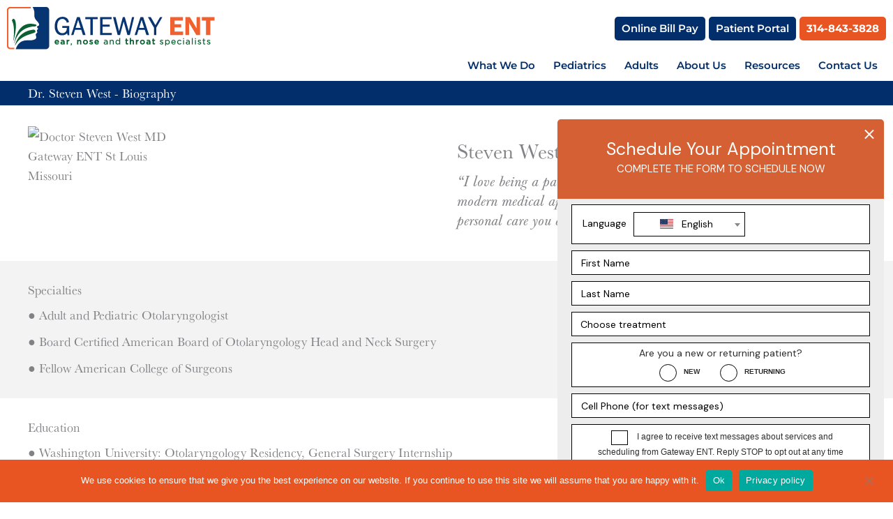

--- FILE ---
content_type: text/html; charset=UTF-8
request_url: https://gatewaydrs.com/about-gateway-ent/dr-steven-west/
body_size: 39294
content:
<!DOCTYPE html>
<html lang="en-US">
<head>
<meta charset="UTF-8">
<meta name="viewport" content="width=device-width, initial-scale=1">
	<link rel="profile" href="https://gmpg.org/xfn/11"> 
	<meta name='robots' content='index, follow, max-image-preview:large, max-snippet:-1, max-video-preview:-1' />
	<style>img:is([sizes="auto" i], [sizes^="auto," i]) { contain-intrinsic-size: 3000px 1500px }</style>
	
	<!-- This site is optimized with the Yoast SEO plugin v26.4 - https://yoast.com/wordpress/plugins/seo/ -->
	<title>Dr West - Gateway ENT</title>
	<link rel="canonical" href="https://gatewaydrs.com/about-gateway-ent/dr-steven-west/" />
	<meta property="og:locale" content="en_US" />
	<meta property="og:type" content="article" />
	<meta property="og:title" content="Dr West - Gateway ENT" />
	<meta property="og:description" content="Doctor Steven West is a physician at Gateway ENT, St Louis, MO. He works at our Sunset Hills location. Visit his full bio page by clicking the link below." />
	<meta property="og:url" content="https://gatewaydrs.com/about-gateway-ent/dr-steven-west/" />
	<meta property="og:site_name" content="Gateway ENT" />
	<meta property="article:modified_time" content="2024-01-30T16:41:59+00:00" />
	<meta property="og:image" content="https://gatewaydrs.com/wp-content/uploads/2020/07/Doctor-Steven-West-MD-Gateway-ENT-St-Louis-Missouri.jpg" />
	<meta property="og:image:width" content="230" />
	<meta property="og:image:height" content="230" />
	<meta property="og:image:type" content="image/jpeg" />
	<meta name="twitter:card" content="summary_large_image" />
	<meta name="twitter:label1" content="Est. reading time" />
	<meta name="twitter:data1" content="3 minutes" />
	<script type="application/ld+json" class="yoast-schema-graph">{"@context":"https://schema.org","@graph":[{"@type":"WebPage","@id":"https://gatewaydrs.com/about-gateway-ent/dr-steven-west/","url":"https://gatewaydrs.com/about-gateway-ent/dr-steven-west/","name":"Dr West - Gateway ENT","isPartOf":{"@id":"https://gatewaydrs.com/#website"},"primaryImageOfPage":{"@id":"https://gatewaydrs.com/about-gateway-ent/dr-steven-west/#primaryimage"},"image":{"@id":"https://gatewaydrs.com/about-gateway-ent/dr-steven-west/#primaryimage"},"thumbnailUrl":"https://gatewaydrs.com/wp-content/uploads/2020/07/Doctor-Steven-West-MD-Gateway-ENT-St-Louis-Missouri.jpg","datePublished":"2020-10-21T01:17:38+00:00","dateModified":"2024-01-30T16:41:59+00:00","breadcrumb":{"@id":"https://gatewaydrs.com/about-gateway-ent/dr-steven-west/#breadcrumb"},"inLanguage":"en-US","potentialAction":[{"@type":"ReadAction","target":["https://gatewaydrs.com/about-gateway-ent/dr-steven-west/"]}]},{"@type":"ImageObject","inLanguage":"en-US","@id":"https://gatewaydrs.com/about-gateway-ent/dr-steven-west/#primaryimage","url":"https://gatewaydrs.com/wp-content/uploads/2020/07/Doctor-Steven-West-MD-Gateway-ENT-St-Louis-Missouri.jpg","contentUrl":"https://gatewaydrs.com/wp-content/uploads/2020/07/Doctor-Steven-West-MD-Gateway-ENT-St-Louis-Missouri.jpg","width":230,"height":230,"caption":"Doctor Steven West MD Gateway ENT St Louis Missouri"},{"@type":"BreadcrumbList","@id":"https://gatewaydrs.com/about-gateway-ent/dr-steven-west/#breadcrumb","itemListElement":[{"@type":"ListItem","position":1,"name":"Home","item":"https://gatewaydrs.com/"},{"@type":"ListItem","position":2,"name":"About","item":"https://gatewaydrs.com/about-gateway-ent/"},{"@type":"ListItem","position":3,"name":"Dr West"}]},{"@type":"WebSite","@id":"https://gatewaydrs.com/#website","url":"https://gatewaydrs.com/","name":"Gateway ENT","description":"Breathing new life into Ear Nose and Throat Care","publisher":{"@id":"https://gatewaydrs.com/#organization"},"potentialAction":[{"@type":"SearchAction","target":{"@type":"EntryPoint","urlTemplate":"https://gatewaydrs.com/?s={search_term_string}"},"query-input":{"@type":"PropertyValueSpecification","valueRequired":true,"valueName":"search_term_string"}}],"inLanguage":"en-US"},{"@type":"Organization","@id":"https://gatewaydrs.com/#organization","name":"Gateway ENT","url":"https://gatewaydrs.com/","logo":{"@type":"ImageObject","inLanguage":"en-US","@id":"https://gatewaydrs.com/#/schema/logo/image/","url":"https://gatewaydrs.com/wp-content/uploads/2020/07/gateway-ent-logo-0-5.png","contentUrl":"https://gatewaydrs.com/wp-content/uploads/2020/07/gateway-ent-logo-0-5.png","width":298,"height":61,"caption":"Gateway ENT"},"image":{"@id":"https://gatewaydrs.com/#/schema/logo/image/"}}]}</script>
	<!-- / Yoast SEO plugin. -->


<link rel='dns-prefetch' href='//www.googletagmanager.com' />
<link rel='dns-prefetch' href='//fonts.googleapis.com' />
<link rel='dns-prefetch' href='//use.typekit.net' />
<link rel="alternate" type="application/rss+xml" title="Gateway ENT &raquo; Feed" href="https://gatewaydrs.com/feed/" />
<link rel="alternate" type="application/rss+xml" title="Gateway ENT &raquo; Comments Feed" href="https://gatewaydrs.com/comments/feed/" />
<script>
window._wpemojiSettings = {"baseUrl":"https:\/\/s.w.org\/images\/core\/emoji\/16.0.1\/72x72\/","ext":".png","svgUrl":"https:\/\/s.w.org\/images\/core\/emoji\/16.0.1\/svg\/","svgExt":".svg","source":{"concatemoji":"https:\/\/gatewaydrs.com\/wp-includes\/js\/wp-emoji-release.min.js?ver=c359dba246a32e201907ec7960824f0c"}};
/*! This file is auto-generated */
!function(s,n){var o,i,e;function c(e){try{var t={supportTests:e,timestamp:(new Date).valueOf()};sessionStorage.setItem(o,JSON.stringify(t))}catch(e){}}function p(e,t,n){e.clearRect(0,0,e.canvas.width,e.canvas.height),e.fillText(t,0,0);var t=new Uint32Array(e.getImageData(0,0,e.canvas.width,e.canvas.height).data),a=(e.clearRect(0,0,e.canvas.width,e.canvas.height),e.fillText(n,0,0),new Uint32Array(e.getImageData(0,0,e.canvas.width,e.canvas.height).data));return t.every(function(e,t){return e===a[t]})}function u(e,t){e.clearRect(0,0,e.canvas.width,e.canvas.height),e.fillText(t,0,0);for(var n=e.getImageData(16,16,1,1),a=0;a<n.data.length;a++)if(0!==n.data[a])return!1;return!0}function f(e,t,n,a){switch(t){case"flag":return n(e,"\ud83c\udff3\ufe0f\u200d\u26a7\ufe0f","\ud83c\udff3\ufe0f\u200b\u26a7\ufe0f")?!1:!n(e,"\ud83c\udde8\ud83c\uddf6","\ud83c\udde8\u200b\ud83c\uddf6")&&!n(e,"\ud83c\udff4\udb40\udc67\udb40\udc62\udb40\udc65\udb40\udc6e\udb40\udc67\udb40\udc7f","\ud83c\udff4\u200b\udb40\udc67\u200b\udb40\udc62\u200b\udb40\udc65\u200b\udb40\udc6e\u200b\udb40\udc67\u200b\udb40\udc7f");case"emoji":return!a(e,"\ud83e\udedf")}return!1}function g(e,t,n,a){var r="undefined"!=typeof WorkerGlobalScope&&self instanceof WorkerGlobalScope?new OffscreenCanvas(300,150):s.createElement("canvas"),o=r.getContext("2d",{willReadFrequently:!0}),i=(o.textBaseline="top",o.font="600 32px Arial",{});return e.forEach(function(e){i[e]=t(o,e,n,a)}),i}function t(e){var t=s.createElement("script");t.src=e,t.defer=!0,s.head.appendChild(t)}"undefined"!=typeof Promise&&(o="wpEmojiSettingsSupports",i=["flag","emoji"],n.supports={everything:!0,everythingExceptFlag:!0},e=new Promise(function(e){s.addEventListener("DOMContentLoaded",e,{once:!0})}),new Promise(function(t){var n=function(){try{var e=JSON.parse(sessionStorage.getItem(o));if("object"==typeof e&&"number"==typeof e.timestamp&&(new Date).valueOf()<e.timestamp+604800&&"object"==typeof e.supportTests)return e.supportTests}catch(e){}return null}();if(!n){if("undefined"!=typeof Worker&&"undefined"!=typeof OffscreenCanvas&&"undefined"!=typeof URL&&URL.createObjectURL&&"undefined"!=typeof Blob)try{var e="postMessage("+g.toString()+"("+[JSON.stringify(i),f.toString(),p.toString(),u.toString()].join(",")+"));",a=new Blob([e],{type:"text/javascript"}),r=new Worker(URL.createObjectURL(a),{name:"wpTestEmojiSupports"});return void(r.onmessage=function(e){c(n=e.data),r.terminate(),t(n)})}catch(e){}c(n=g(i,f,p,u))}t(n)}).then(function(e){for(var t in e)n.supports[t]=e[t],n.supports.everything=n.supports.everything&&n.supports[t],"flag"!==t&&(n.supports.everythingExceptFlag=n.supports.everythingExceptFlag&&n.supports[t]);n.supports.everythingExceptFlag=n.supports.everythingExceptFlag&&!n.supports.flag,n.DOMReady=!1,n.readyCallback=function(){n.DOMReady=!0}}).then(function(){return e}).then(function(){var e;n.supports.everything||(n.readyCallback(),(e=n.source||{}).concatemoji?t(e.concatemoji):e.wpemoji&&e.twemoji&&(t(e.twemoji),t(e.wpemoji)))}))}((window,document),window._wpemojiSettings);
</script>
<link rel='stylesheet' id='astra-theme-css-css' href='https://gatewaydrs.com/wp-content/themes/astra/assets/css/minified/style.min.css?ver=4.11.15' media='all' />
<style id='astra-theme-css-inline-css'>
.ast-no-sidebar .entry-content .alignfull {margin-left: calc( -50vw + 50%);margin-right: calc( -50vw + 50%);max-width: 100vw;width: 100vw;}.ast-no-sidebar .entry-content .alignwide {margin-left: calc(-41vw + 50%);margin-right: calc(-41vw + 50%);max-width: unset;width: unset;}.ast-no-sidebar .entry-content .alignfull .alignfull,.ast-no-sidebar .entry-content .alignfull .alignwide,.ast-no-sidebar .entry-content .alignwide .alignfull,.ast-no-sidebar .entry-content .alignwide .alignwide,.ast-no-sidebar .entry-content .wp-block-column .alignfull,.ast-no-sidebar .entry-content .wp-block-column .alignwide{width: 100%;margin-left: auto;margin-right: auto;}.wp-block-gallery,.blocks-gallery-grid {margin: 0;}.wp-block-separator {max-width: 100px;}.wp-block-separator.is-style-wide,.wp-block-separator.is-style-dots {max-width: none;}.entry-content .has-2-columns .wp-block-column:first-child {padding-right: 10px;}.entry-content .has-2-columns .wp-block-column:last-child {padding-left: 10px;}@media (max-width: 782px) {.entry-content .wp-block-columns .wp-block-column {flex-basis: 100%;}.entry-content .has-2-columns .wp-block-column:first-child {padding-right: 0;}.entry-content .has-2-columns .wp-block-column:last-child {padding-left: 0;}}body .entry-content .wp-block-latest-posts {margin-left: 0;}body .entry-content .wp-block-latest-posts li {list-style: none;}.ast-no-sidebar .ast-container .entry-content .wp-block-latest-posts {margin-left: 0;}.ast-header-break-point .entry-content .alignwide {margin-left: auto;margin-right: auto;}.entry-content .blocks-gallery-item img {margin-bottom: auto;}.wp-block-pullquote {border-top: 4px solid #555d66;border-bottom: 4px solid #555d66;color: #40464d;}:root{--ast-post-nav-space:0;--ast-container-default-xlg-padding:6.67em;--ast-container-default-lg-padding:5.67em;--ast-container-default-slg-padding:4.34em;--ast-container-default-md-padding:3.34em;--ast-container-default-sm-padding:6.67em;--ast-container-default-xs-padding:2.4em;--ast-container-default-xxs-padding:1.4em;--ast-code-block-background:#EEEEEE;--ast-comment-inputs-background:#FAFAFA;--ast-normal-container-width:1200px;--ast-narrow-container-width:750px;--ast-blog-title-font-weight:normal;--ast-blog-meta-weight:inherit;--ast-global-color-primary:var(--ast-global-color-5);--ast-global-color-secondary:var(--ast-global-color-4);--ast-global-color-alternate-background:var(--ast-global-color-7);--ast-global-color-subtle-background:var(--ast-global-color-6);--ast-bg-style-guide:#F8FAFC;--ast-shadow-style-guide:0px 0px 4px 0 #00000057;--ast-global-dark-bg-style:#fff;--ast-global-dark-lfs:#fbfbfb;--ast-widget-bg-color:#fafafa;--ast-wc-container-head-bg-color:#fbfbfb;--ast-title-layout-bg:#eeeeee;--ast-search-border-color:#e7e7e7;--ast-lifter-hover-bg:#e6e6e6;--ast-gallery-block-color:#000;--srfm-color-input-label:var(--ast-global-color-2);}html{font-size:112.5%;}a,.page-title{color:#e95522;}a:hover,a:focus{color:#3a3a3a;}body,button,input,select,textarea,.ast-button,.ast-custom-button{font-family:'Baskerville-URW',baskerville-urw,serif;font-weight:400;font-size:18px;font-size:1rem;line-height:var(--ast-body-line-height,1.6em);}blockquote{color:#000000;}p,.entry-content p{margin-bottom:2em;}h1,h2,h3,h4,h5,h6,.entry-content :where(h1,h2,h3,h4,h5,h6),.entry-content :where(h1,h2,h3,h4,h5,h6) a,.site-title,.site-title a{font-family:'Montserrat',sans-serif;font-weight:700;}.ast-site-identity .site-title a{color:var(--ast-global-color-2);}.site-title{font-size:35px;font-size:1.9444444444444rem;display:none;}.site-header .site-description{font-size:15px;font-size:0.83333333333333rem;display:none;}.entry-title{font-size:30px;font-size:1.6666666666667rem;}.archive .ast-article-post .ast-article-inner,.blog .ast-article-post .ast-article-inner,.archive .ast-article-post .ast-article-inner:hover,.blog .ast-article-post .ast-article-inner:hover{overflow:hidden;}h1,.entry-content :where(h1),.entry-content :where(h1) a{font-size:28px;font-size:1.5555555555556rem;font-weight:700;font-family:'Franklin-Gothic-URW',franklin-gothic-urw,sans-serif;line-height:1.4em;}h2,.entry-content :where(h2),.entry-content :where(h2) a{font-size:24px;font-size:1.3333333333333rem;font-weight:700;font-family:'Montserrat',sans-serif;line-height:1.3em;}h3,.entry-content :where(h3),.entry-content :where(h3) a{font-size:20px;font-size:1.1111111111111rem;font-weight:500;font-family:'Montserrat',sans-serif;line-height:1.3em;}h4,.entry-content :where(h4),.entry-content :where(h4) a{font-size:18px;font-size:1rem;line-height:1.2em;font-weight:500;font-family:'Montserrat',sans-serif;}h5,.entry-content :where(h5),.entry-content :where(h5) a{font-size:16px;font-size:0.88888888888889rem;line-height:1.2em;font-weight:400;font-family:'Montserrat',sans-serif;}h6,.entry-content :where(h6),.entry-content :where(h6) a{font-size:14px;font-size:0.77777777777778rem;line-height:1.25em;font-weight:400;font-family:'Montserrat',sans-serif;}::selection{background-color:#022f6c;color:#ffffff;}body,h1,h2,h3,h4,h5,h6,.entry-title a,.entry-content :where(h1,h2,h3,h4,h5,h6),.entry-content :where(h1,h2,h3,h4,h5,h6) a{color:#000000;}.tagcloud a:hover,.tagcloud a:focus,.tagcloud a.current-item{color:#ffffff;border-color:#e95522;background-color:#e95522;}input:focus,input[type="text"]:focus,input[type="email"]:focus,input[type="url"]:focus,input[type="password"]:focus,input[type="reset"]:focus,input[type="search"]:focus,textarea:focus{border-color:#e95522;}input[type="radio"]:checked,input[type=reset],input[type="checkbox"]:checked,input[type="checkbox"]:hover:checked,input[type="checkbox"]:focus:checked,input[type=range]::-webkit-slider-thumb{border-color:#e95522;background-color:#e95522;box-shadow:none;}.site-footer a:hover + .post-count,.site-footer a:focus + .post-count{background:#e95522;border-color:#e95522;}.single .nav-links .nav-previous,.single .nav-links .nav-next{color:#e95522;}.entry-meta,.entry-meta *{line-height:1.45;color:#e95522;}.entry-meta a:not(.ast-button):hover,.entry-meta a:not(.ast-button):hover *,.entry-meta a:not(.ast-button):focus,.entry-meta a:not(.ast-button):focus *,.page-links > .page-link,.page-links .page-link:hover,.post-navigation a:hover{color:#3a3a3a;}#cat option,.secondary .calendar_wrap thead a,.secondary .calendar_wrap thead a:visited{color:#e95522;}.secondary .calendar_wrap #today,.ast-progress-val span{background:#e95522;}.secondary a:hover + .post-count,.secondary a:focus + .post-count{background:#e95522;border-color:#e95522;}.calendar_wrap #today > a{color:#ffffff;}.page-links .page-link,.single .post-navigation a{color:#e95522;}.ast-header-break-point .main-header-bar .ast-button-wrap .menu-toggle{border-radius:10px;}.ast-search-menu-icon .search-form button.search-submit{padding:0 4px;}.ast-search-menu-icon form.search-form{padding-right:0;}.ast-header-search .ast-search-menu-icon.ast-dropdown-active .search-form,.ast-header-search .ast-search-menu-icon.ast-dropdown-active .search-field:focus{transition:all 0.2s;}.search-form input.search-field:focus{outline:none;}.widget-title,.widget .wp-block-heading{font-size:25px;font-size:1.3888888888889rem;color:#000000;}.single .ast-author-details .author-title{color:#3a3a3a;}.ast-search-menu-icon.slide-search a:focus-visible:focus-visible,.astra-search-icon:focus-visible,#close:focus-visible,a:focus-visible,.ast-menu-toggle:focus-visible,.site .skip-link:focus-visible,.wp-block-loginout input:focus-visible,.wp-block-search.wp-block-search__button-inside .wp-block-search__inside-wrapper,.ast-header-navigation-arrow:focus-visible,.ast-orders-table__row .ast-orders-table__cell:focus-visible,a#ast-apply-coupon:focus-visible,#ast-apply-coupon:focus-visible,#close:focus-visible,.button.search-submit:focus-visible,#search_submit:focus,.normal-search:focus-visible,.ast-header-account-wrap:focus-visible,.astra-cart-drawer-close:focus,.ast-single-variation:focus,.ast-button:focus{outline-style:dotted;outline-color:inherit;outline-width:thin;}input:focus,input[type="text"]:focus,input[type="email"]:focus,input[type="url"]:focus,input[type="password"]:focus,input[type="reset"]:focus,input[type="search"]:focus,input[type="number"]:focus,textarea:focus,.wp-block-search__input:focus,[data-section="section-header-mobile-trigger"] .ast-button-wrap .ast-mobile-menu-trigger-minimal:focus,.ast-mobile-popup-drawer.active .menu-toggle-close:focus,#ast-scroll-top:focus,#coupon_code:focus,#ast-coupon-code:focus{border-style:dotted;border-color:inherit;border-width:thin;}input{outline:none;}.main-header-menu .menu-link,.ast-header-custom-item a{color:#000000;}.main-header-menu .menu-item:hover > .menu-link,.main-header-menu .menu-item:hover > .ast-menu-toggle,.main-header-menu .ast-masthead-custom-menu-items a:hover,.main-header-menu .menu-item.focus > .menu-link,.main-header-menu .menu-item.focus > .ast-menu-toggle,.main-header-menu .current-menu-item > .menu-link,.main-header-menu .current-menu-ancestor > .menu-link,.main-header-menu .current-menu-item > .ast-menu-toggle,.main-header-menu .current-menu-ancestor > .ast-menu-toggle{color:#e95522;}.header-main-layout-3 .ast-main-header-bar-alignment{margin-right:auto;}.header-main-layout-2 .site-header-section-left .ast-site-identity{text-align:left;}.site-logo-img img{ transition:all 0.2s linear;}body .ast-oembed-container *{position:absolute;top:0;width:100%;height:100%;left:0;}body .wp-block-embed-pocket-casts .ast-oembed-container *{position:unset;}.ast-header-break-point .ast-mobile-menu-buttons-minimal.menu-toggle{background:transparent;color:#e95522;}.ast-header-break-point .ast-mobile-menu-buttons-outline.menu-toggle{background:transparent;border:1px solid #e95522;color:#e95522;}.ast-header-break-point .ast-mobile-menu-buttons-fill.menu-toggle{background:#e95522;color:#ffffff;}.ast-single-post-featured-section + article {margin-top: 2em;}.site-content .ast-single-post-featured-section img {width: 100%;overflow: hidden;object-fit: cover;}.site > .ast-single-related-posts-container {margin-top: 0;}@media (min-width: 769px) {.ast-desktop .ast-container--narrow {max-width: var(--ast-narrow-container-width);margin: 0 auto;}}.ast-page-builder-template .hentry {margin: 0;}.ast-page-builder-template .site-content > .ast-container {max-width: 100%;padding: 0;}.ast-page-builder-template .site .site-content #primary {padding: 0;margin: 0;}.ast-page-builder-template .no-results {text-align: center;margin: 4em auto;}.ast-page-builder-template .ast-pagination {padding: 2em;}.ast-page-builder-template .entry-header.ast-no-title.ast-no-thumbnail {margin-top: 0;}.ast-page-builder-template .entry-header.ast-header-without-markup {margin-top: 0;margin-bottom: 0;}.ast-page-builder-template .entry-header.ast-no-title.ast-no-meta {margin-bottom: 0;}.ast-page-builder-template.single .post-navigation {padding-bottom: 2em;}.ast-page-builder-template.single-post .site-content > .ast-container {max-width: 100%;}.ast-page-builder-template .entry-header {margin-top: 4em;margin-left: auto;margin-right: auto;padding-left: 20px;padding-right: 20px;}.single.ast-page-builder-template .entry-header {padding-left: 20px;padding-right: 20px;}.ast-page-builder-template .ast-archive-description {margin: 4em auto 0;padding-left: 20px;padding-right: 20px;}.ast-page-builder-template.ast-no-sidebar .entry-content .alignwide {margin-left: 0;margin-right: 0;}.ast-small-footer{color:#ffffff;}.ast-small-footer > .ast-footer-overlay{background-color:#1d3349;;}.footer-adv .footer-adv-overlay{border-top-style:solid;border-top-width:10px;border-top-color:#d6d6d6;}.footer-adv .widget-title,.footer-adv .widget-title a{color:#ffffff;}.footer-adv{color:#ffffff;}.footer-adv a{color:#e95522;}.footer-adv .tagcloud a:hover,.footer-adv .tagcloud a.current-item{border-color:#e95522;background-color:#e95522;}.footer-adv a:hover,.footer-adv .no-widget-text a:hover,.footer-adv a:focus,.footer-adv .no-widget-text a:focus{color:#ffffff;}.footer-adv .calendar_wrap #today,.footer-adv a:hover + .post-count{background-color:#e95522;}.wp-block-buttons.aligncenter{justify-content:center;}@media (max-width:782px){.entry-content .wp-block-columns .wp-block-column{margin-left:0px;}}.wp-block-image.aligncenter{margin-left:auto;margin-right:auto;}.wp-block-table.aligncenter{margin-left:auto;margin-right:auto;}.wp-block-buttons .wp-block-button.is-style-outline .wp-block-button__link.wp-element-button,.ast-outline-button,.wp-block-uagb-buttons-child .uagb-buttons-repeater.ast-outline-button{border-color:#e95522;border-top-width:2px;border-right-width:2px;border-bottom-width:2px;border-left-width:2px;font-family:'Montserrat',sans-serif;font-weight:700;font-size:16px;font-size:0.88888888888889rem;line-height:1em;border-top-left-radius:5px;border-top-right-radius:5px;border-bottom-right-radius:5px;border-bottom-left-radius:5px;}.wp-block-button.is-style-outline .wp-block-button__link:hover,.wp-block-buttons .wp-block-button.is-style-outline .wp-block-button__link:focus,.wp-block-buttons .wp-block-button.is-style-outline > .wp-block-button__link:not(.has-text-color):hover,.wp-block-buttons .wp-block-button.wp-block-button__link.is-style-outline:not(.has-text-color):hover,.ast-outline-button:hover,.ast-outline-button:focus,.wp-block-uagb-buttons-child .uagb-buttons-repeater.ast-outline-button:hover,.wp-block-uagb-buttons-child .uagb-buttons-repeater.ast-outline-button:focus{background-color:#022f6c;}.wp-block-button .wp-block-button__link.wp-element-button.is-style-outline:not(.has-background),.wp-block-button.is-style-outline>.wp-block-button__link.wp-element-button:not(.has-background),.ast-outline-button{background-color:#e95522;}.entry-content[data-ast-blocks-layout] > figure{margin-bottom:1em;}.elementor-widget-container .elementor-loop-container .e-loop-item[data-elementor-type="loop-item"]{width:100%;}@media (max-width:768px){.ast-left-sidebar #content > .ast-container{display:flex;flex-direction:column-reverse;width:100%;}.ast-separate-container .ast-article-post,.ast-separate-container .ast-article-single{padding:1.5em 2.14em;}.ast-author-box img.avatar{margin:20px 0 0 0;}}@media (min-width:769px){.ast-separate-container.ast-right-sidebar #primary,.ast-separate-container.ast-left-sidebar #primary{border:0;}.search-no-results.ast-separate-container #primary{margin-bottom:4em;}}.elementor-widget-button .elementor-button{border-style:solid;text-decoration:none;border-top-width:0;border-right-width:0;border-left-width:0;border-bottom-width:0;}body .elementor-button.elementor-size-sm,body .elementor-button.elementor-size-xs,body .elementor-button.elementor-size-md,body .elementor-button.elementor-size-lg,body .elementor-button.elementor-size-xl,body .elementor-button{border-top-left-radius:5px;border-top-right-radius:5px;border-bottom-right-radius:5px;border-bottom-left-radius:5px;padding-top:10px;padding-right:20px;padding-bottom:10px;padding-left:20px;}.elementor-widget-button .elementor-button{border-color:#e95522;background-color:#e95522;}.elementor-widget-button .elementor-button:hover,.elementor-widget-button .elementor-button:focus{color:#ffffff;background-color:#022f6c;border-color:#022f6c;}.wp-block-button .wp-block-button__link ,.elementor-widget-button .elementor-button,.elementor-widget-button .elementor-button:visited{color:#ffffff;}.elementor-widget-button .elementor-button{font-family:'Montserrat',sans-serif;font-weight:700;font-size:16px;font-size:0.88888888888889rem;line-height:1.2em;text-transform:capitalize;}body .elementor-button.elementor-size-sm,body .elementor-button.elementor-size-xs,body .elementor-button.elementor-size-md,body .elementor-button.elementor-size-lg,body .elementor-button.elementor-size-xl,body .elementor-button{font-size:16px;font-size:0.88888888888889rem;}.wp-block-button .wp-block-button__link:hover,.wp-block-button .wp-block-button__link:focus{color:#ffffff;background-color:#022f6c;border-color:#022f6c;}.elementor-widget-heading h1.elementor-heading-title{line-height:1.4em;}.elementor-widget-heading h2.elementor-heading-title{line-height:1.3em;}.elementor-widget-heading h3.elementor-heading-title{line-height:1.3em;}.elementor-widget-heading h4.elementor-heading-title{line-height:1.2em;}.elementor-widget-heading h5.elementor-heading-title{line-height:1.2em;}.elementor-widget-heading h6.elementor-heading-title{line-height:1.25em;}.wp-block-button .wp-block-button__link{border-top-width:0;border-right-width:0;border-left-width:0;border-bottom-width:0;border-color:#e95522;background-color:#e95522;color:#ffffff;font-family:'Montserrat',sans-serif;font-weight:700;line-height:1.2em;text-transform:capitalize;font-size:16px;font-size:0.88888888888889rem;border-top-left-radius:5px;border-top-right-radius:5px;border-bottom-right-radius:5px;border-bottom-left-radius:5px;padding-top:10px;padding-right:20px;padding-bottom:10px;padding-left:20px;}.menu-toggle,button,.ast-button,.ast-custom-button,.button,input#submit,input[type="button"],input[type="submit"],input[type="reset"]{border-style:solid;border-top-width:0;border-right-width:0;border-left-width:0;border-bottom-width:0;color:#ffffff;border-color:#e95522;background-color:#e95522;padding-top:10px;padding-right:20px;padding-bottom:10px;padding-left:20px;font-family:'Montserrat',sans-serif;font-weight:700;font-size:16px;font-size:0.88888888888889rem;line-height:1.2em;text-transform:capitalize;border-top-left-radius:5px;border-top-right-radius:5px;border-bottom-right-radius:5px;border-bottom-left-radius:5px;}button:focus,.menu-toggle:hover,button:hover,.ast-button:hover,.ast-custom-button:hover .button:hover,.ast-custom-button:hover ,input[type=reset]:hover,input[type=reset]:focus,input#submit:hover,input#submit:focus,input[type="button"]:hover,input[type="button"]:focus,input[type="submit"]:hover,input[type="submit"]:focus{color:#ffffff;background-color:#022f6c;border-color:#022f6c;}@media (max-width:768px){.ast-mobile-header-stack .main-header-bar .ast-search-menu-icon{display:inline-block;}.ast-header-break-point.ast-header-custom-item-outside .ast-mobile-header-stack .main-header-bar .ast-search-icon{margin:0;}.ast-comment-avatar-wrap img{max-width:2.5em;}.ast-comment-meta{padding:0 1.8888em 1.3333em;}.ast-separate-container .ast-comment-list li.depth-1{padding:1.5em 2.14em;}.ast-separate-container .comment-respond{padding:2em 2.14em;}}@media (min-width:544px){.ast-container{max-width:100%;}}@media (max-width:544px){.ast-separate-container .ast-article-post,.ast-separate-container .ast-article-single,.ast-separate-container .comments-title,.ast-separate-container .ast-archive-description{padding:1.5em 1em;}.ast-separate-container #content .ast-container{padding-left:0.54em;padding-right:0.54em;}.ast-separate-container .ast-comment-list .bypostauthor{padding:.5em;}.ast-search-menu-icon.ast-dropdown-active .search-field{width:170px;}.site-branding img,.site-header .site-logo-img .custom-logo-link img{max-width:100%;}}.footer-adv .tagcloud a:hover,.footer-adv .tagcloud a.current-item{color:#ffffff;}.footer-adv .calendar_wrap #today{color:#ffffff;} #ast-mobile-header .ast-site-header-cart-li a{pointer-events:none;}.ast-no-sidebar.ast-separate-container .entry-content .alignfull {margin-left: -6.67em;margin-right: -6.67em;width: auto;}@media (max-width: 1200px) {.ast-no-sidebar.ast-separate-container .entry-content .alignfull {margin-left: -2.4em;margin-right: -2.4em;}}@media (max-width: 768px) {.ast-no-sidebar.ast-separate-container .entry-content .alignfull {margin-left: -2.14em;margin-right: -2.14em;}}@media (max-width: 544px) {.ast-no-sidebar.ast-separate-container .entry-content .alignfull {margin-left: -1em;margin-right: -1em;}}.ast-no-sidebar.ast-separate-container .entry-content .alignwide {margin-left: -20px;margin-right: -20px;}.ast-no-sidebar.ast-separate-container .entry-content .wp-block-column .alignfull,.ast-no-sidebar.ast-separate-container .entry-content .wp-block-column .alignwide {margin-left: auto;margin-right: auto;width: 100%;}@media (max-width:768px){.widget-title{font-size:24px;font-size:1.4117647058824rem;}body,button,input,select,textarea,.ast-button,.ast-custom-button{font-size:17px;font-size:0.94444444444444rem;}#secondary,#secondary button,#secondary input,#secondary select,#secondary textarea{font-size:17px;font-size:0.94444444444444rem;}.site-title{display:none;}.site-header .site-description{display:none;}h1,.entry-content :where(h1),.entry-content :where(h1) a{font-size:26px;}h2,.entry-content :where(h2),.entry-content :where(h2) a{font-size:22px;}h3,.entry-content :where(h3),.entry-content :where(h3) a{font-size:20px;}h4,.entry-content :where(h4),.entry-content :where(h4) a{font-size:18px;font-size:1rem;}h5,.entry-content :where(h5),.entry-content :where(h5) a{font-size:16px;font-size:0.88888888888889rem;}h6,.entry-content :where(h6),.entry-content :where(h6) a{font-size:14px;font-size:0.77777777777778rem;}.astra-logo-svg{width:100px;}header .custom-logo-link img,.ast-header-break-point .site-logo-img .custom-mobile-logo-link img{max-width:100px;width:100px;}}@media (max-width:544px){.widget-title{font-size:20px;font-size:1.4285714285714rem;}body,button,input,select,textarea,.ast-button,.ast-custom-button{font-size:14px;font-size:0.77777777777778rem;}#secondary,#secondary button,#secondary input,#secondary select,#secondary textarea{font-size:14px;font-size:0.77777777777778rem;}.site-title{display:none;}.site-header .site-description{display:none;}h1,.entry-content :where(h1),.entry-content :where(h1) a{font-size:18px;}h2,.entry-content :where(h2),.entry-content :where(h2) a{font-size:20px;}h3,.entry-content :where(h3),.entry-content :where(h3) a{font-size:18px;}h4,.entry-content :where(h4),.entry-content :where(h4) a{font-size:14px;font-size:0.77777777777778rem;}h5,.entry-content :where(h5),.entry-content :where(h5) a{font-size:13px;font-size:0.72222222222222rem;}h6,.entry-content :where(h6),.entry-content :where(h6) a{font-size:12px;font-size:0.66666666666667rem;}header .custom-logo-link img,.ast-header-break-point .site-branding img,.ast-header-break-point .custom-logo-link img{max-width:105px;width:105px;}.astra-logo-svg{width:105px;}.ast-header-break-point .site-logo-img .custom-mobile-logo-link img{max-width:105px;}}@media (max-width:544px){html{font-size:112.5%;}}@media (min-width:769px){.ast-container{max-width:1240px;}}@font-face {font-family: "Astra";src: url(https://gatewaydrs.com/wp-content/themes/astra/assets/fonts/astra.woff) format("woff"),url(https://gatewaydrs.com/wp-content/themes/astra/assets/fonts/astra.ttf) format("truetype"),url(https://gatewaydrs.com/wp-content/themes/astra/assets/fonts/astra.svg#astra) format("svg");font-weight: normal;font-style: normal;font-display: fallback;}@media (max-width:921px) {.main-header-bar .main-header-bar-navigation{display:none;}}.ast-desktop .main-header-menu.submenu-with-border .sub-menu,.ast-desktop .main-header-menu.submenu-with-border .astra-full-megamenu-wrapper{border-color:#022f6c;}.ast-desktop .main-header-menu.submenu-with-border .sub-menu{border-top-width:1px;border-right-width:1px;border-left-width:1px;border-bottom-width:1px;border-style:solid;}.ast-desktop .main-header-menu.submenu-with-border .sub-menu .sub-menu{top:-1px;}.ast-desktop .main-header-menu.submenu-with-border .sub-menu .menu-link,.ast-desktop .main-header-menu.submenu-with-border .children .menu-link{border-bottom-width:1px;border-style:solid;border-color:#eaeaea;}@media (min-width:769px){.main-header-menu .sub-menu .menu-item.ast-left-align-sub-menu:hover > .sub-menu,.main-header-menu .sub-menu .menu-item.ast-left-align-sub-menu.focus > .sub-menu{margin-left:-2px;}}.site .comments-area{padding-bottom:3em;}.ast-header-break-point .main-navigation ul .button-custom-menu-item .menu-link {padding: 0 20px;display: inline-block;width: 100%;border-bottom-width: 1px;border-style: solid;border-color: #eaeaea;}.button-custom-menu-item .ast-custom-button-link .ast-custom-button {font-size: inherit;font-family: inherit;font-weight: inherit;}.button-custom-menu-item .ast-custom-button-link .ast-custom-button:hover {transition: all 0.1s ease-in-out;}.ast-header-break-point.ast-header-custom-item-inside .main-header-bar .main-header-bar-navigation .ast-search-icon {display: none;}.ast-header-break-point.ast-header-custom-item-inside .main-header-bar .ast-search-menu-icon .search-form {padding: 0;display: block;overflow: hidden;}.ast-header-break-point .ast-header-custom-item .widget:last-child {margin-bottom: 1em;}.ast-header-custom-item .widget {margin: 0.5em;display: inline-block;vertical-align: middle;}.ast-header-custom-item .widget p {margin-bottom: 0;}.ast-header-custom-item .widget li {width: auto;}.ast-header-custom-item-inside .button-custom-menu-item .menu-link {display: none;}.ast-header-custom-item-inside.ast-header-break-point .button-custom-menu-item .ast-custom-button-link {display: none;}.ast-header-custom-item-inside.ast-header-break-point .button-custom-menu-item .menu-link {display: block;}.ast-header-break-point.ast-header-custom-item-outside .main-header-bar .ast-search-icon {margin-right: 1em;}.ast-header-break-point.ast-header-custom-item-inside .main-header-bar .ast-search-menu-icon .search-field,.ast-header-break-point.ast-header-custom-item-inside .main-header-bar .ast-search-menu-icon.ast-inline-search .search-field {width: 100%;padding-right: 5.5em;}.ast-header-break-point.ast-header-custom-item-inside .main-header-bar .ast-search-menu-icon .search-submit {display: block;position: absolute;height: 100%;top: 0;right: 0;padding: 0 1em;border-radius: 0;}.ast-header-break-point .ast-header-custom-item .ast-masthead-custom-menu-items {padding-left: 20px;padding-right: 20px;margin-bottom: 1em;margin-top: 1em;}.ast-header-custom-item-inside.ast-header-break-point .button-custom-menu-item {padding-left: 0;padding-right: 0;margin-top: 0;margin-bottom: 0;}.astra-icon-down_arrow::after {content: "\e900";font-family: Astra;}.astra-icon-close::after {content: "\e5cd";font-family: Astra;}.astra-icon-drag_handle::after {content: "\e25d";font-family: Astra;}.astra-icon-format_align_justify::after {content: "\e235";font-family: Astra;}.astra-icon-menu::after {content: "\e5d2";font-family: Astra;}.astra-icon-reorder::after {content: "\e8fe";font-family: Astra;}.astra-icon-search::after {content: "\e8b6";font-family: Astra;}.astra-icon-zoom_in::after {content: "\e56b";font-family: Astra;}.astra-icon-check-circle::after {content: "\e901";font-family: Astra;}.astra-icon-shopping-cart::after {content: "\f07a";font-family: Astra;}.astra-icon-shopping-bag::after {content: "\f290";font-family: Astra;}.astra-icon-shopping-basket::after {content: "\f291";font-family: Astra;}.astra-icon-circle-o::after {content: "\e903";font-family: Astra;}.astra-icon-certificate::after {content: "\e902";font-family: Astra;}blockquote {padding: 1.2em;}:root .has-ast-global-color-0-color{color:var(--ast-global-color-0);}:root .has-ast-global-color-0-background-color{background-color:var(--ast-global-color-0);}:root .wp-block-button .has-ast-global-color-0-color{color:var(--ast-global-color-0);}:root .wp-block-button .has-ast-global-color-0-background-color{background-color:var(--ast-global-color-0);}:root .has-ast-global-color-1-color{color:var(--ast-global-color-1);}:root .has-ast-global-color-1-background-color{background-color:var(--ast-global-color-1);}:root .wp-block-button .has-ast-global-color-1-color{color:var(--ast-global-color-1);}:root .wp-block-button .has-ast-global-color-1-background-color{background-color:var(--ast-global-color-1);}:root .has-ast-global-color-2-color{color:var(--ast-global-color-2);}:root .has-ast-global-color-2-background-color{background-color:var(--ast-global-color-2);}:root .wp-block-button .has-ast-global-color-2-color{color:var(--ast-global-color-2);}:root .wp-block-button .has-ast-global-color-2-background-color{background-color:var(--ast-global-color-2);}:root .has-ast-global-color-3-color{color:var(--ast-global-color-3);}:root .has-ast-global-color-3-background-color{background-color:var(--ast-global-color-3);}:root .wp-block-button .has-ast-global-color-3-color{color:var(--ast-global-color-3);}:root .wp-block-button .has-ast-global-color-3-background-color{background-color:var(--ast-global-color-3);}:root .has-ast-global-color-4-color{color:var(--ast-global-color-4);}:root .has-ast-global-color-4-background-color{background-color:var(--ast-global-color-4);}:root .wp-block-button .has-ast-global-color-4-color{color:var(--ast-global-color-4);}:root .wp-block-button .has-ast-global-color-4-background-color{background-color:var(--ast-global-color-4);}:root .has-ast-global-color-5-color{color:var(--ast-global-color-5);}:root .has-ast-global-color-5-background-color{background-color:var(--ast-global-color-5);}:root .wp-block-button .has-ast-global-color-5-color{color:var(--ast-global-color-5);}:root .wp-block-button .has-ast-global-color-5-background-color{background-color:var(--ast-global-color-5);}:root .has-ast-global-color-6-color{color:var(--ast-global-color-6);}:root .has-ast-global-color-6-background-color{background-color:var(--ast-global-color-6);}:root .wp-block-button .has-ast-global-color-6-color{color:var(--ast-global-color-6);}:root .wp-block-button .has-ast-global-color-6-background-color{background-color:var(--ast-global-color-6);}:root .has-ast-global-color-7-color{color:var(--ast-global-color-7);}:root .has-ast-global-color-7-background-color{background-color:var(--ast-global-color-7);}:root .wp-block-button .has-ast-global-color-7-color{color:var(--ast-global-color-7);}:root .wp-block-button .has-ast-global-color-7-background-color{background-color:var(--ast-global-color-7);}:root .has-ast-global-color-8-color{color:var(--ast-global-color-8);}:root .has-ast-global-color-8-background-color{background-color:var(--ast-global-color-8);}:root .wp-block-button .has-ast-global-color-8-color{color:var(--ast-global-color-8);}:root .wp-block-button .has-ast-global-color-8-background-color{background-color:var(--ast-global-color-8);}:root{--ast-global-color-0:#0170B9;--ast-global-color-1:#3a3a3a;--ast-global-color-2:#3a3a3a;--ast-global-color-3:#4B4F58;--ast-global-color-4:#F5F5F5;--ast-global-color-5:#FFFFFF;--ast-global-color-6:#E5E5E5;--ast-global-color-7:#424242;--ast-global-color-8:#000000;}:root {--ast-border-color : #dddddd;}#masthead .ast-container,.ast-header-breadcrumb .ast-container{max-width:100%;padding-left:35px;padding-right:35px;}@media (max-width:921px){#masthead .ast-container,.ast-header-breadcrumb .ast-container{padding-left:20px;padding-right:20px;}}.ast-header-break-point .main-navigation ul .button-custom-menu-item .menu-link {padding: 0 20px;display: inline-block;width: 100%;border-bottom-width: 1px;border-style: solid;border-color: #eaeaea;}.button-custom-menu-item .ast-custom-button-link .ast-custom-button {font-size: inherit;font-family: inherit;font-weight: inherit;}.button-custom-menu-item .ast-custom-button-link .ast-custom-button:hover {transition: all 0.1s ease-in-out;}.ast-header-break-point.ast-header-custom-item-inside .main-header-bar .main-header-bar-navigation .ast-search-icon {display: none;}.ast-header-break-point.ast-header-custom-item-inside .main-header-bar .ast-search-menu-icon .search-form {padding: 0;display: block;overflow: hidden;}.ast-header-break-point .ast-header-custom-item .widget:last-child {margin-bottom: 1em;}.ast-header-custom-item .widget {margin: 0.5em;display: inline-block;vertical-align: middle;}.ast-header-custom-item .widget p {margin-bottom: 0;}.ast-header-custom-item .widget li {width: auto;}.ast-header-custom-item-inside .button-custom-menu-item .menu-link {display: none;}.ast-header-custom-item-inside.ast-header-break-point .button-custom-menu-item .ast-custom-button-link {display: none;}.ast-header-custom-item-inside.ast-header-break-point .button-custom-menu-item .menu-link {display: block;}.ast-header-break-point.ast-header-custom-item-outside .main-header-bar .ast-search-icon {margin-right: 1em;}.ast-header-break-point.ast-header-custom-item-inside .main-header-bar .ast-search-menu-icon .search-field,.ast-header-break-point.ast-header-custom-item-inside .main-header-bar .ast-search-menu-icon.ast-inline-search .search-field {width: 100%;padding-right: 5.5em;}.ast-header-break-point.ast-header-custom-item-inside .main-header-bar .ast-search-menu-icon .search-submit {display: block;position: absolute;height: 100%;top: 0;right: 0;padding: 0 1em;border-radius: 0;}.ast-header-break-point .ast-header-custom-item .ast-masthead-custom-menu-items {padding-left: 20px;padding-right: 20px;margin-bottom: 1em;margin-top: 1em;}.ast-header-custom-item-inside.ast-header-break-point .button-custom-menu-item {padding-left: 0;padding-right: 0;margin-top: 0;margin-bottom: 0;}.astra-icon-down_arrow::after {content: "\e900";font-family: Astra;}.astra-icon-close::after {content: "\e5cd";font-family: Astra;}.astra-icon-drag_handle::after {content: "\e25d";font-family: Astra;}.astra-icon-format_align_justify::after {content: "\e235";font-family: Astra;}.astra-icon-menu::after {content: "\e5d2";font-family: Astra;}.astra-icon-reorder::after {content: "\e8fe";font-family: Astra;}.astra-icon-search::after {content: "\e8b6";font-family: Astra;}.astra-icon-zoom_in::after {content: "\e56b";font-family: Astra;}.astra-icon-check-circle::after {content: "\e901";font-family: Astra;}.astra-icon-shopping-cart::after {content: "\f07a";font-family: Astra;}.astra-icon-shopping-bag::after {content: "\f290";font-family: Astra;}.astra-icon-shopping-basket::after {content: "\f291";font-family: Astra;}.astra-icon-circle-o::after {content: "\e903";font-family: Astra;}.astra-icon-certificate::after {content: "\e902";font-family: Astra;}blockquote {padding: 1.2em;}:root .has-ast-global-color-0-color{color:var(--ast-global-color-0);}:root .has-ast-global-color-0-background-color{background-color:var(--ast-global-color-0);}:root .wp-block-button .has-ast-global-color-0-color{color:var(--ast-global-color-0);}:root .wp-block-button .has-ast-global-color-0-background-color{background-color:var(--ast-global-color-0);}:root .has-ast-global-color-1-color{color:var(--ast-global-color-1);}:root .has-ast-global-color-1-background-color{background-color:var(--ast-global-color-1);}:root .wp-block-button .has-ast-global-color-1-color{color:var(--ast-global-color-1);}:root .wp-block-button .has-ast-global-color-1-background-color{background-color:var(--ast-global-color-1);}:root .has-ast-global-color-2-color{color:var(--ast-global-color-2);}:root .has-ast-global-color-2-background-color{background-color:var(--ast-global-color-2);}:root .wp-block-button .has-ast-global-color-2-color{color:var(--ast-global-color-2);}:root .wp-block-button .has-ast-global-color-2-background-color{background-color:var(--ast-global-color-2);}:root .has-ast-global-color-3-color{color:var(--ast-global-color-3);}:root .has-ast-global-color-3-background-color{background-color:var(--ast-global-color-3);}:root .wp-block-button .has-ast-global-color-3-color{color:var(--ast-global-color-3);}:root .wp-block-button .has-ast-global-color-3-background-color{background-color:var(--ast-global-color-3);}:root .has-ast-global-color-4-color{color:var(--ast-global-color-4);}:root .has-ast-global-color-4-background-color{background-color:var(--ast-global-color-4);}:root .wp-block-button .has-ast-global-color-4-color{color:var(--ast-global-color-4);}:root .wp-block-button .has-ast-global-color-4-background-color{background-color:var(--ast-global-color-4);}:root .has-ast-global-color-5-color{color:var(--ast-global-color-5);}:root .has-ast-global-color-5-background-color{background-color:var(--ast-global-color-5);}:root .wp-block-button .has-ast-global-color-5-color{color:var(--ast-global-color-5);}:root .wp-block-button .has-ast-global-color-5-background-color{background-color:var(--ast-global-color-5);}:root .has-ast-global-color-6-color{color:var(--ast-global-color-6);}:root .has-ast-global-color-6-background-color{background-color:var(--ast-global-color-6);}:root .wp-block-button .has-ast-global-color-6-color{color:var(--ast-global-color-6);}:root .wp-block-button .has-ast-global-color-6-background-color{background-color:var(--ast-global-color-6);}:root .has-ast-global-color-7-color{color:var(--ast-global-color-7);}:root .has-ast-global-color-7-background-color{background-color:var(--ast-global-color-7);}:root .wp-block-button .has-ast-global-color-7-color{color:var(--ast-global-color-7);}:root .wp-block-button .has-ast-global-color-7-background-color{background-color:var(--ast-global-color-7);}:root .has-ast-global-color-8-color{color:var(--ast-global-color-8);}:root .has-ast-global-color-8-background-color{background-color:var(--ast-global-color-8);}:root .wp-block-button .has-ast-global-color-8-color{color:var(--ast-global-color-8);}:root .wp-block-button .has-ast-global-color-8-background-color{background-color:var(--ast-global-color-8);}:root{--ast-global-color-0:#0170B9;--ast-global-color-1:#3a3a3a;--ast-global-color-2:#3a3a3a;--ast-global-color-3:#4B4F58;--ast-global-color-4:#F5F5F5;--ast-global-color-5:#FFFFFF;--ast-global-color-6:#E5E5E5;--ast-global-color-7:#424242;--ast-global-color-8:#000000;}:root {--ast-border-color : #dddddd;}#masthead .ast-container,.ast-header-breadcrumb .ast-container{max-width:100%;padding-left:35px;padding-right:35px;}@media (max-width:921px){#masthead .ast-container,.ast-header-breadcrumb .ast-container{padding-left:20px;padding-right:20px;}}.ast-single-entry-banner {-js-display: flex;display: flex;flex-direction: column;justify-content: center;text-align: center;position: relative;background: var(--ast-title-layout-bg);}.ast-single-entry-banner[data-banner-layout="layout-1"] {max-width: 1200px;background: inherit;padding: 20px 0;}.ast-single-entry-banner[data-banner-width-type="custom"] {margin: 0 auto;width: 100%;}.ast-single-entry-banner + .site-content .entry-header {margin-bottom: 0;}.site .ast-author-avatar {--ast-author-avatar-size: ;}a.ast-underline-text {text-decoration: underline;}.ast-container > .ast-terms-link {position: relative;display: block;}a.ast-button.ast-badge-tax {padding: 4px 8px;border-radius: 3px;font-size: inherit;}header.entry-header{text-align:left;}header.entry-header .entry-title{font-size:30px;font-size:1.6666666666667rem;}header.entry-header > *:not(:last-child){margin-bottom:10px;}@media (max-width:768px){header.entry-header{text-align:left;}}@media (max-width:544px){header.entry-header{text-align:left;}}.ast-archive-entry-banner {-js-display: flex;display: flex;flex-direction: column;justify-content: center;text-align: center;position: relative;background: var(--ast-title-layout-bg);}.ast-archive-entry-banner[data-banner-width-type="custom"] {margin: 0 auto;width: 100%;}.ast-archive-entry-banner[data-banner-layout="layout-1"] {background: inherit;padding: 20px 0;text-align: left;}body.archive .ast-archive-description{max-width:1200px;width:100%;text-align:left;padding-top:3em;padding-right:3em;padding-bottom:3em;padding-left:3em;}body.archive .ast-archive-description .ast-archive-title,body.archive .ast-archive-description .ast-archive-title *{font-size:40px;font-size:2.2222222222222rem;}body.archive .ast-archive-description > *:not(:last-child){margin-bottom:10px;}@media (max-width:768px){body.archive .ast-archive-description{text-align:left;}}@media (max-width:544px){body.archive .ast-archive-description{text-align:left;}}.ast-breadcrumbs .trail-browse,.ast-breadcrumbs .trail-items,.ast-breadcrumbs .trail-items li{display:inline-block;margin:0;padding:0;border:none;background:inherit;text-indent:0;text-decoration:none;}.ast-breadcrumbs .trail-browse{font-size:inherit;font-style:inherit;font-weight:inherit;color:inherit;}.ast-breadcrumbs .trail-items{list-style:none;}.trail-items li::after{padding:0 0.3em;content:"\00bb";}.trail-items li:last-of-type::after{display:none;}h1,h2,h3,h4,h5,h6,.entry-content :where(h1,h2,h3,h4,h5,h6){color:#022f6c;}.elementor-widget-heading .elementor-heading-title{margin:0;}.elementor-page .ast-menu-toggle{color:unset !important;background:unset !important;}.elementor-post.elementor-grid-item.hentry{margin-bottom:0;}.woocommerce div.product .elementor-element.elementor-products-grid .related.products ul.products li.product,.elementor-element .elementor-wc-products .woocommerce[class*='columns-'] ul.products li.product{width:auto;margin:0;float:none;}body .elementor hr{background-color:#ccc;margin:0;}.ast-left-sidebar .elementor-section.elementor-section-stretched,.ast-right-sidebar .elementor-section.elementor-section-stretched{max-width:100%;left:0 !important;}.elementor-posts-container [CLASS*="ast-width-"]{width:100%;}.elementor-template-full-width .ast-container{display:block;}.elementor-screen-only,.screen-reader-text,.screen-reader-text span,.ui-helper-hidden-accessible{top:0 !important;}@media (max-width:544px){.elementor-element .elementor-wc-products .woocommerce[class*="columns-"] ul.products li.product{width:auto;margin:0;}.elementor-element .woocommerce .woocommerce-result-count{float:none;}}.ast-header-break-point .main-header-bar{border-bottom-width:0px;}@media (min-width:769px){.main-header-bar{border-bottom-width:0px;}}.ast-flex{-webkit-align-content:center;-ms-flex-line-pack:center;align-content:center;-webkit-box-align:center;-webkit-align-items:center;-moz-box-align:center;-ms-flex-align:center;align-items:center;}.main-header-bar{padding:1em 0;}.ast-site-identity{padding:0;}.header-main-layout-1 .ast-flex.main-header-container,.header-main-layout-3 .ast-flex.main-header-container{-webkit-align-content:center;-ms-flex-line-pack:center;align-content:center;-webkit-box-align:center;-webkit-align-items:center;-moz-box-align:center;-ms-flex-align:center;align-items:center;}.header-main-layout-1 .ast-flex.main-header-container,.header-main-layout-3 .ast-flex.main-header-container{-webkit-align-content:center;-ms-flex-line-pack:center;align-content:center;-webkit-box-align:center;-webkit-align-items:center;-moz-box-align:center;-ms-flex-align:center;align-items:center;}.main-header-menu .sub-menu .menu-item.menu-item-has-children > .menu-link:after{position:absolute;right:1em;top:50%;transform:translate(0,-50%) rotate(270deg);}.ast-header-break-point .main-header-bar .main-header-bar-navigation .page_item_has_children > .ast-menu-toggle::before,.ast-header-break-point .main-header-bar .main-header-bar-navigation .menu-item-has-children > .ast-menu-toggle::before,.ast-mobile-popup-drawer .main-header-bar-navigation .menu-item-has-children>.ast-menu-toggle::before,.ast-header-break-point .ast-mobile-header-wrap .main-header-bar-navigation .menu-item-has-children > .ast-menu-toggle::before{font-weight:bold;content:"\e900";font-family:Astra;text-decoration:inherit;display:inline-block;}.ast-header-break-point .main-navigation ul.sub-menu .menu-item .menu-link:before{content:"\e900";font-family:Astra;font-size:.65em;text-decoration:inherit;display:inline-block;transform:translate(0,-2px) rotateZ(270deg);margin-right:5px;}.widget_search .search-form:after{font-family:Astra;font-size:1.2em;font-weight:normal;content:"\e8b6";position:absolute;top:50%;right:15px;transform:translate(0,-50%);}.astra-search-icon::before{content:"\e8b6";font-family:Astra;font-style:normal;font-weight:normal;text-decoration:inherit;text-align:center;-webkit-font-smoothing:antialiased;-moz-osx-font-smoothing:grayscale;z-index:3;}.main-header-bar .main-header-bar-navigation .page_item_has_children > a:after,.main-header-bar .main-header-bar-navigation .menu-item-has-children > a:after,.menu-item-has-children .ast-header-navigation-arrow:after{content:"\e900";display:inline-block;font-family:Astra;font-size:.6rem;font-weight:bold;text-rendering:auto;-webkit-font-smoothing:antialiased;-moz-osx-font-smoothing:grayscale;margin-left:10px;line-height:normal;}.menu-item-has-children .sub-menu .ast-header-navigation-arrow:after{margin-left:0;}.ast-mobile-popup-drawer .main-header-bar-navigation .ast-submenu-expanded>.ast-menu-toggle::before{transform:rotateX(180deg);}.ast-header-break-point .main-header-bar-navigation .menu-item-has-children > .menu-link:after{display:none;}@media (min-width:769px){.ast-builder-menu .main-navigation > ul > li:last-child a{margin-right:0;}}.ast-separate-container .ast-article-inner{background-color:transparent;background-image:none;}.ast-separate-container .ast-article-post{background-color:#ffffff;}.ast-separate-container .ast-article-single:not(.ast-related-post),.ast-separate-container .error-404,.ast-separate-container .no-results,.single.ast-separate-container.ast-author-meta,.ast-separate-container .related-posts-title-wrapper,.ast-separate-container .comments-count-wrapper,.ast-box-layout.ast-plain-container .site-content,.ast-padded-layout.ast-plain-container .site-content,.ast-separate-container .ast-archive-description,.ast-separate-container .comments-area .comment-respond,.ast-separate-container .comments-area .ast-comment-list li,.ast-separate-container .comments-area .comments-title{background-color:#ffffff;}.ast-separate-container.ast-two-container #secondary .widget{background-color:#ffffff;}#ast-scroll-top {display: none;position: fixed;text-align: center;cursor: pointer;z-index: 99;width: 2.1em;height: 2.1em;line-height: 2.1;color: #ffffff;border-radius: 2px;content: "";outline: inherit;}@media (min-width: 769px) {#ast-scroll-top {content: "769";}}#ast-scroll-top .ast-icon.icon-arrow svg {margin-left: 0px;vertical-align: middle;transform: translate(0,-20%) rotate(180deg);width: 1.6em;}.ast-scroll-to-top-right {right: 30px;bottom: 30px;}.ast-scroll-to-top-left {left: 30px;bottom: 30px;}#ast-scroll-top{background-color:#e95522;font-size:15px;}.ast-scroll-top-icon::before{content:"\e900";font-family:Astra;text-decoration:inherit;}.ast-scroll-top-icon{transform:rotate(180deg);}@media (max-width:768px){#ast-scroll-top .ast-icon.icon-arrow svg{width:1em;}}:root{--e-global-color-astglobalcolor0:#0170B9;--e-global-color-astglobalcolor1:#3a3a3a;--e-global-color-astglobalcolor2:#3a3a3a;--e-global-color-astglobalcolor3:#4B4F58;--e-global-color-astglobalcolor4:#F5F5F5;--e-global-color-astglobalcolor5:#FFFFFF;--e-global-color-astglobalcolor6:#E5E5E5;--e-global-color-astglobalcolor7:#424242;--e-global-color-astglobalcolor8:#000000;}
</style>
<link rel='stylesheet' id='astra-google-fonts-css' href='https://fonts.googleapis.com/css?family=Montserrat%3A700%2C%2C500%2C400%2C600&#038;display=fallback&#038;ver=4.11.15' media='all' />
<style id='wp-emoji-styles-inline-css'>

	img.wp-smiley, img.emoji {
		display: inline !important;
		border: none !important;
		box-shadow: none !important;
		height: 1em !important;
		width: 1em !important;
		margin: 0 0.07em !important;
		vertical-align: -0.1em !important;
		background: none !important;
		padding: 0 !important;
	}
</style>
<style id='global-styles-inline-css'>
:root{--wp--preset--aspect-ratio--square: 1;--wp--preset--aspect-ratio--4-3: 4/3;--wp--preset--aspect-ratio--3-4: 3/4;--wp--preset--aspect-ratio--3-2: 3/2;--wp--preset--aspect-ratio--2-3: 2/3;--wp--preset--aspect-ratio--16-9: 16/9;--wp--preset--aspect-ratio--9-16: 9/16;--wp--preset--color--black: #000000;--wp--preset--color--cyan-bluish-gray: #abb8c3;--wp--preset--color--white: #ffffff;--wp--preset--color--pale-pink: #f78da7;--wp--preset--color--vivid-red: #cf2e2e;--wp--preset--color--luminous-vivid-orange: #ff6900;--wp--preset--color--luminous-vivid-amber: #fcb900;--wp--preset--color--light-green-cyan: #7bdcb5;--wp--preset--color--vivid-green-cyan: #00d084;--wp--preset--color--pale-cyan-blue: #8ed1fc;--wp--preset--color--vivid-cyan-blue: #0693e3;--wp--preset--color--vivid-purple: #9b51e0;--wp--preset--color--ast-global-color-0: var(--ast-global-color-0);--wp--preset--color--ast-global-color-1: var(--ast-global-color-1);--wp--preset--color--ast-global-color-2: var(--ast-global-color-2);--wp--preset--color--ast-global-color-3: var(--ast-global-color-3);--wp--preset--color--ast-global-color-4: var(--ast-global-color-4);--wp--preset--color--ast-global-color-5: var(--ast-global-color-5);--wp--preset--color--ast-global-color-6: var(--ast-global-color-6);--wp--preset--color--ast-global-color-7: var(--ast-global-color-7);--wp--preset--color--ast-global-color-8: var(--ast-global-color-8);--wp--preset--gradient--vivid-cyan-blue-to-vivid-purple: linear-gradient(135deg,rgba(6,147,227,1) 0%,rgb(155,81,224) 100%);--wp--preset--gradient--light-green-cyan-to-vivid-green-cyan: linear-gradient(135deg,rgb(122,220,180) 0%,rgb(0,208,130) 100%);--wp--preset--gradient--luminous-vivid-amber-to-luminous-vivid-orange: linear-gradient(135deg,rgba(252,185,0,1) 0%,rgba(255,105,0,1) 100%);--wp--preset--gradient--luminous-vivid-orange-to-vivid-red: linear-gradient(135deg,rgba(255,105,0,1) 0%,rgb(207,46,46) 100%);--wp--preset--gradient--very-light-gray-to-cyan-bluish-gray: linear-gradient(135deg,rgb(238,238,238) 0%,rgb(169,184,195) 100%);--wp--preset--gradient--cool-to-warm-spectrum: linear-gradient(135deg,rgb(74,234,220) 0%,rgb(151,120,209) 20%,rgb(207,42,186) 40%,rgb(238,44,130) 60%,rgb(251,105,98) 80%,rgb(254,248,76) 100%);--wp--preset--gradient--blush-light-purple: linear-gradient(135deg,rgb(255,206,236) 0%,rgb(152,150,240) 100%);--wp--preset--gradient--blush-bordeaux: linear-gradient(135deg,rgb(254,205,165) 0%,rgb(254,45,45) 50%,rgb(107,0,62) 100%);--wp--preset--gradient--luminous-dusk: linear-gradient(135deg,rgb(255,203,112) 0%,rgb(199,81,192) 50%,rgb(65,88,208) 100%);--wp--preset--gradient--pale-ocean: linear-gradient(135deg,rgb(255,245,203) 0%,rgb(182,227,212) 50%,rgb(51,167,181) 100%);--wp--preset--gradient--electric-grass: linear-gradient(135deg,rgb(202,248,128) 0%,rgb(113,206,126) 100%);--wp--preset--gradient--midnight: linear-gradient(135deg,rgb(2,3,129) 0%,rgb(40,116,252) 100%);--wp--preset--font-size--small: 13px;--wp--preset--font-size--medium: 20px;--wp--preset--font-size--large: 36px;--wp--preset--font-size--x-large: 42px;--wp--preset--spacing--20: 0.44rem;--wp--preset--spacing--30: 0.67rem;--wp--preset--spacing--40: 1rem;--wp--preset--spacing--50: 1.5rem;--wp--preset--spacing--60: 2.25rem;--wp--preset--spacing--70: 3.38rem;--wp--preset--spacing--80: 5.06rem;--wp--preset--shadow--natural: 6px 6px 9px rgba(0, 0, 0, 0.2);--wp--preset--shadow--deep: 12px 12px 50px rgba(0, 0, 0, 0.4);--wp--preset--shadow--sharp: 6px 6px 0px rgba(0, 0, 0, 0.2);--wp--preset--shadow--outlined: 6px 6px 0px -3px rgba(255, 255, 255, 1), 6px 6px rgba(0, 0, 0, 1);--wp--preset--shadow--crisp: 6px 6px 0px rgba(0, 0, 0, 1);}:root { --wp--style--global--content-size: var(--wp--custom--ast-content-width-size);--wp--style--global--wide-size: var(--wp--custom--ast-wide-width-size); }:where(body) { margin: 0; }.wp-site-blocks > .alignleft { float: left; margin-right: 2em; }.wp-site-blocks > .alignright { float: right; margin-left: 2em; }.wp-site-blocks > .aligncenter { justify-content: center; margin-left: auto; margin-right: auto; }:where(.wp-site-blocks) > * { margin-block-start: 24px; margin-block-end: 0; }:where(.wp-site-blocks) > :first-child { margin-block-start: 0; }:where(.wp-site-blocks) > :last-child { margin-block-end: 0; }:root { --wp--style--block-gap: 24px; }:root :where(.is-layout-flow) > :first-child{margin-block-start: 0;}:root :where(.is-layout-flow) > :last-child{margin-block-end: 0;}:root :where(.is-layout-flow) > *{margin-block-start: 24px;margin-block-end: 0;}:root :where(.is-layout-constrained) > :first-child{margin-block-start: 0;}:root :where(.is-layout-constrained) > :last-child{margin-block-end: 0;}:root :where(.is-layout-constrained) > *{margin-block-start: 24px;margin-block-end: 0;}:root :where(.is-layout-flex){gap: 24px;}:root :where(.is-layout-grid){gap: 24px;}.is-layout-flow > .alignleft{float: left;margin-inline-start: 0;margin-inline-end: 2em;}.is-layout-flow > .alignright{float: right;margin-inline-start: 2em;margin-inline-end: 0;}.is-layout-flow > .aligncenter{margin-left: auto !important;margin-right: auto !important;}.is-layout-constrained > .alignleft{float: left;margin-inline-start: 0;margin-inline-end: 2em;}.is-layout-constrained > .alignright{float: right;margin-inline-start: 2em;margin-inline-end: 0;}.is-layout-constrained > .aligncenter{margin-left: auto !important;margin-right: auto !important;}.is-layout-constrained > :where(:not(.alignleft):not(.alignright):not(.alignfull)){max-width: var(--wp--style--global--content-size);margin-left: auto !important;margin-right: auto !important;}.is-layout-constrained > .alignwide{max-width: var(--wp--style--global--wide-size);}body .is-layout-flex{display: flex;}.is-layout-flex{flex-wrap: wrap;align-items: center;}.is-layout-flex > :is(*, div){margin: 0;}body .is-layout-grid{display: grid;}.is-layout-grid > :is(*, div){margin: 0;}body{padding-top: 0px;padding-right: 0px;padding-bottom: 0px;padding-left: 0px;}a:where(:not(.wp-element-button)){text-decoration: none;}:root :where(.wp-element-button, .wp-block-button__link){background-color: #32373c;border-width: 0;color: #fff;font-family: inherit;font-size: inherit;line-height: inherit;padding: calc(0.667em + 2px) calc(1.333em + 2px);text-decoration: none;}.has-black-color{color: var(--wp--preset--color--black) !important;}.has-cyan-bluish-gray-color{color: var(--wp--preset--color--cyan-bluish-gray) !important;}.has-white-color{color: var(--wp--preset--color--white) !important;}.has-pale-pink-color{color: var(--wp--preset--color--pale-pink) !important;}.has-vivid-red-color{color: var(--wp--preset--color--vivid-red) !important;}.has-luminous-vivid-orange-color{color: var(--wp--preset--color--luminous-vivid-orange) !important;}.has-luminous-vivid-amber-color{color: var(--wp--preset--color--luminous-vivid-amber) !important;}.has-light-green-cyan-color{color: var(--wp--preset--color--light-green-cyan) !important;}.has-vivid-green-cyan-color{color: var(--wp--preset--color--vivid-green-cyan) !important;}.has-pale-cyan-blue-color{color: var(--wp--preset--color--pale-cyan-blue) !important;}.has-vivid-cyan-blue-color{color: var(--wp--preset--color--vivid-cyan-blue) !important;}.has-vivid-purple-color{color: var(--wp--preset--color--vivid-purple) !important;}.has-ast-global-color-0-color{color: var(--wp--preset--color--ast-global-color-0) !important;}.has-ast-global-color-1-color{color: var(--wp--preset--color--ast-global-color-1) !important;}.has-ast-global-color-2-color{color: var(--wp--preset--color--ast-global-color-2) !important;}.has-ast-global-color-3-color{color: var(--wp--preset--color--ast-global-color-3) !important;}.has-ast-global-color-4-color{color: var(--wp--preset--color--ast-global-color-4) !important;}.has-ast-global-color-5-color{color: var(--wp--preset--color--ast-global-color-5) !important;}.has-ast-global-color-6-color{color: var(--wp--preset--color--ast-global-color-6) !important;}.has-ast-global-color-7-color{color: var(--wp--preset--color--ast-global-color-7) !important;}.has-ast-global-color-8-color{color: var(--wp--preset--color--ast-global-color-8) !important;}.has-black-background-color{background-color: var(--wp--preset--color--black) !important;}.has-cyan-bluish-gray-background-color{background-color: var(--wp--preset--color--cyan-bluish-gray) !important;}.has-white-background-color{background-color: var(--wp--preset--color--white) !important;}.has-pale-pink-background-color{background-color: var(--wp--preset--color--pale-pink) !important;}.has-vivid-red-background-color{background-color: var(--wp--preset--color--vivid-red) !important;}.has-luminous-vivid-orange-background-color{background-color: var(--wp--preset--color--luminous-vivid-orange) !important;}.has-luminous-vivid-amber-background-color{background-color: var(--wp--preset--color--luminous-vivid-amber) !important;}.has-light-green-cyan-background-color{background-color: var(--wp--preset--color--light-green-cyan) !important;}.has-vivid-green-cyan-background-color{background-color: var(--wp--preset--color--vivid-green-cyan) !important;}.has-pale-cyan-blue-background-color{background-color: var(--wp--preset--color--pale-cyan-blue) !important;}.has-vivid-cyan-blue-background-color{background-color: var(--wp--preset--color--vivid-cyan-blue) !important;}.has-vivid-purple-background-color{background-color: var(--wp--preset--color--vivid-purple) !important;}.has-ast-global-color-0-background-color{background-color: var(--wp--preset--color--ast-global-color-0) !important;}.has-ast-global-color-1-background-color{background-color: var(--wp--preset--color--ast-global-color-1) !important;}.has-ast-global-color-2-background-color{background-color: var(--wp--preset--color--ast-global-color-2) !important;}.has-ast-global-color-3-background-color{background-color: var(--wp--preset--color--ast-global-color-3) !important;}.has-ast-global-color-4-background-color{background-color: var(--wp--preset--color--ast-global-color-4) !important;}.has-ast-global-color-5-background-color{background-color: var(--wp--preset--color--ast-global-color-5) !important;}.has-ast-global-color-6-background-color{background-color: var(--wp--preset--color--ast-global-color-6) !important;}.has-ast-global-color-7-background-color{background-color: var(--wp--preset--color--ast-global-color-7) !important;}.has-ast-global-color-8-background-color{background-color: var(--wp--preset--color--ast-global-color-8) !important;}.has-black-border-color{border-color: var(--wp--preset--color--black) !important;}.has-cyan-bluish-gray-border-color{border-color: var(--wp--preset--color--cyan-bluish-gray) !important;}.has-white-border-color{border-color: var(--wp--preset--color--white) !important;}.has-pale-pink-border-color{border-color: var(--wp--preset--color--pale-pink) !important;}.has-vivid-red-border-color{border-color: var(--wp--preset--color--vivid-red) !important;}.has-luminous-vivid-orange-border-color{border-color: var(--wp--preset--color--luminous-vivid-orange) !important;}.has-luminous-vivid-amber-border-color{border-color: var(--wp--preset--color--luminous-vivid-amber) !important;}.has-light-green-cyan-border-color{border-color: var(--wp--preset--color--light-green-cyan) !important;}.has-vivid-green-cyan-border-color{border-color: var(--wp--preset--color--vivid-green-cyan) !important;}.has-pale-cyan-blue-border-color{border-color: var(--wp--preset--color--pale-cyan-blue) !important;}.has-vivid-cyan-blue-border-color{border-color: var(--wp--preset--color--vivid-cyan-blue) !important;}.has-vivid-purple-border-color{border-color: var(--wp--preset--color--vivid-purple) !important;}.has-ast-global-color-0-border-color{border-color: var(--wp--preset--color--ast-global-color-0) !important;}.has-ast-global-color-1-border-color{border-color: var(--wp--preset--color--ast-global-color-1) !important;}.has-ast-global-color-2-border-color{border-color: var(--wp--preset--color--ast-global-color-2) !important;}.has-ast-global-color-3-border-color{border-color: var(--wp--preset--color--ast-global-color-3) !important;}.has-ast-global-color-4-border-color{border-color: var(--wp--preset--color--ast-global-color-4) !important;}.has-ast-global-color-5-border-color{border-color: var(--wp--preset--color--ast-global-color-5) !important;}.has-ast-global-color-6-border-color{border-color: var(--wp--preset--color--ast-global-color-6) !important;}.has-ast-global-color-7-border-color{border-color: var(--wp--preset--color--ast-global-color-7) !important;}.has-ast-global-color-8-border-color{border-color: var(--wp--preset--color--ast-global-color-8) !important;}.has-vivid-cyan-blue-to-vivid-purple-gradient-background{background: var(--wp--preset--gradient--vivid-cyan-blue-to-vivid-purple) !important;}.has-light-green-cyan-to-vivid-green-cyan-gradient-background{background: var(--wp--preset--gradient--light-green-cyan-to-vivid-green-cyan) !important;}.has-luminous-vivid-amber-to-luminous-vivid-orange-gradient-background{background: var(--wp--preset--gradient--luminous-vivid-amber-to-luminous-vivid-orange) !important;}.has-luminous-vivid-orange-to-vivid-red-gradient-background{background: var(--wp--preset--gradient--luminous-vivid-orange-to-vivid-red) !important;}.has-very-light-gray-to-cyan-bluish-gray-gradient-background{background: var(--wp--preset--gradient--very-light-gray-to-cyan-bluish-gray) !important;}.has-cool-to-warm-spectrum-gradient-background{background: var(--wp--preset--gradient--cool-to-warm-spectrum) !important;}.has-blush-light-purple-gradient-background{background: var(--wp--preset--gradient--blush-light-purple) !important;}.has-blush-bordeaux-gradient-background{background: var(--wp--preset--gradient--blush-bordeaux) !important;}.has-luminous-dusk-gradient-background{background: var(--wp--preset--gradient--luminous-dusk) !important;}.has-pale-ocean-gradient-background{background: var(--wp--preset--gradient--pale-ocean) !important;}.has-electric-grass-gradient-background{background: var(--wp--preset--gradient--electric-grass) !important;}.has-midnight-gradient-background{background: var(--wp--preset--gradient--midnight) !important;}.has-small-font-size{font-size: var(--wp--preset--font-size--small) !important;}.has-medium-font-size{font-size: var(--wp--preset--font-size--medium) !important;}.has-large-font-size{font-size: var(--wp--preset--font-size--large) !important;}.has-x-large-font-size{font-size: var(--wp--preset--font-size--x-large) !important;}
:root :where(.wp-block-pullquote){font-size: 1.5em;line-height: 1.6;}
</style>
<link rel='stylesheet' id='cookie-notice-front-css' href='https://gatewaydrs.com/wp-content/plugins/cookie-notice/css/front.min.css?ver=2.5.10' media='all' />
<link rel='stylesheet' id='custom-typekit-css-css' href='https://use.typekit.net/xgl7neq.css?ver=2.1.0' media='all' />
<link rel='stylesheet' id='astra-addon-css-css' href='https://gatewaydrs.com/wp-content/uploads/astra-addon/astra-addon-690edd353ea7c0-59530995.css?ver=4.11.11' media='all' />
<style id='astra-addon-css-inline-css'>
.ast-small-footer{color:#ffffff;}.ast-header-search .ast-search-menu-icon .search-field{border-radius:2px;}.ast-header-search .ast-search-menu-icon .search-submit{border-radius:2px;}.ast-header-search .ast-search-menu-icon .search-form{border-top-width:1px;border-bottom-width:1px;border-left-width:1px;border-right-width:1px;border-color:#ddd;border-radius:2px;}.footer-adv .widget-title,.footer-adv .widget-title a{color:#ffffff;}.footer-adv{color:#ffffff;}.footer-adv a{color:#e95522;}.footer-adv .tagcloud a:hover,.footer-adv .tagcloud a.current-item{border-color:#e95522;background-color:#e95522;}.footer-adv a:hover,.footer-adv .no-widget-text a:hover,.footer-adv a:focus,.footer-adv .no-widget-text a:focus{color:#ffffff;}.footer-adv .calendar_wrap #today,.footer-adv a:hover + .post-count{background-color:#e95522;}.footer-adv .widget-title,.footer-adv .widget-title a.rsswidget,.ast-no-widget-row .widget-title{font-family:'Montserrat',sans-serif;font-size:14px;font-size:0.77777777777778rem;text-transform:inherit;}.footer-adv .widget > *:not(.widget-title){font-family:'Montserrat',sans-serif;font-size:12px;font-size:0.66666666666667rem;}.footer-adv .tagcloud a:hover,.footer-adv .tagcloud a.current-item{color:#ffffff;}.footer-adv .calendar_wrap #today{color:#ffffff;}.ast-fullscreen-menu-enable.ast-header-break-point .main-header-bar-navigation .close:after,.ast-fullscreen-above-menu-enable.ast-header-break-point .ast-above-header-navigation-wrap .close:after,.ast-fullscreen-below-menu-enable.ast-header-break-point .ast-below-header-navigation-wrap .close:after{content:"\e5cd";display:inline-block;font-family:'Astra';font-size:2rem;text-rendering:auto;-webkit-font-smoothing:antialiased;-moz-osx-font-smoothing:grayscale;line-height:40px;height:40px;width:40px;text-align:center;margin:0;}.ast-flyout-above-menu-enable.ast-header-break-point .ast-above-header-navigation-wrap .close:after{content:"\e5cd";display:inline-block;font-family:'Astra';font-size:28px;text-rendering:auto;-webkit-font-smoothing:antialiased;-moz-osx-font-smoothing:grayscale;line-height:normal;}.ast-flyout-below-menu-enable.ast-header-break-point .ast-below-header-navigation-wrap .close:after{content:"\e5cd";display:inline-block;font-family:'Astra';font-size:28px;text-rendering:auto;-webkit-font-smoothing:antialiased;-moz-osx-font-smoothing:grayscale;line-height:normal;}@media (max-width:768px){.ast-flyout-menu-enable.ast-main-header-nav-open .main-header-bar,.ast-fullscreen-menu-enable.ast-main-header-nav-open .main-header-bar{padding-bottom:1.5em;}}@media (max-width:544px){.ast-flyout-menu-enable.ast-main-header-nav-open .main-header-bar,.ast-fullscreen-menu-enable.ast-main-header-nav-open .main-header-bar{padding-bottom:1em;}}@media (max-width:768px){.ast-separate-container .ast-article-post,.ast-separate-container .ast-article-single,.ast-separate-container .ast-comment-list li.depth-1,.ast-separate-container .comment-respond .ast-separate-container .ast-related-posts-wrap,.single.ast-separate-container .ast-author-details{padding-top:1.5em;padding-bottom:1.5em;}.ast-separate-container .ast-article-post,.ast-separate-container .ast-article-single,.ast-separate-container .comments-count-wrapper,.ast-separate-container .ast-comment-list li.depth-1,.ast-separate-container .comment-respond,.ast-separate-container .related-posts-title-wrapper,.ast-separate-container .related-posts-title-wrapper .single.ast-separate-container .about-author-title-wrapper,.ast-separate-container .ast-related-posts-wrap,.single.ast-separate-container .ast-author-details,.ast-separate-container .ast-single-related-posts-container{padding-right:2.14em;padding-left:2.14em;}.ast-narrow-container .ast-article-post,.ast-narrow-container .ast-article-single,.ast-narrow-container .ast-comment-list li.depth-1,.ast-narrow-container .comment-respond,.ast-narrow-container .ast-related-posts-wrap,.ast-narrow-container .ast-single-related-posts-container,.single.ast-narrow-container .ast-author-details{padding-top:1.5em;padding-bottom:1.5em;}.ast-narrow-container .ast-article-post,.ast-narrow-container .ast-article-single,.ast-narrow-container .comments-count-wrapper,.ast-narrow-container .ast-comment-list li.depth-1,.ast-narrow-container .comment-respond,.ast-narrow-container .related-posts-title-wrapper,.ast-narrow-container .related-posts-title-wrapper,.single.ast-narrow-container .about-author-title-wrapper,.ast-narrow-container .ast-related-posts-wrap,.ast-narrow-container .ast-single-related-posts-container,.single.ast-narrow-container .ast-author-details{padding-right:2.14em;padding-left:2.14em;}.ast-separate-container.ast-right-sidebar #primary,.ast-separate-container.ast-left-sidebar #primary,.ast-separate-container #primary,.ast-plain-container #primary,.ast-narrow-container #primary{margin-top:1.5em;margin-bottom:1.5em;}.ast-left-sidebar #primary,.ast-right-sidebar #primary,.ast-separate-container.ast-right-sidebar #primary,.ast-separate-container.ast-left-sidebar #primary,.ast-separate-container #primary,.ast-narrow-container #primary{padding-left:0em;padding-right:0em;}.ast-no-sidebar.ast-separate-container .entry-content .alignfull,.ast-no-sidebar.ast-narrow-container .entry-content .alignfull{margin-right:-2.14em;margin-left:-2.14em;}}@media (max-width:544px){.ast-separate-container .ast-article-post,.ast-separate-container .ast-article-single,.ast-separate-container .ast-comment-list li.depth-1,.ast-separate-container .comment-respond,.ast-separate-container .ast-related-posts-wrap,.single.ast-separate-container .ast-author-details{padding-top:1.5em;padding-bottom:1.5em;}.ast-narrow-container .ast-article-post,.ast-narrow-container .ast-article-single,.ast-narrow-container .ast-comment-list li.depth-1,.ast-narrow-container .comment-respond,.ast-narrow-container .ast-related-posts-wrap,.ast-narrow-container .ast-single-related-posts-container,.single.ast-narrow-container .ast-author-details{padding-top:1.5em;padding-bottom:1.5em;}.ast-separate-container .ast-article-post,.ast-separate-container .ast-article-single,.ast-separate-container .comments-count-wrapper,.ast-separate-container .ast-comment-list li.depth-1,.ast-separate-container .comment-respond,.ast-separate-container .related-posts-title-wrapper,.ast-separate-container .related-posts-title-wrapper,.single.ast-separate-container .about-author-title-wrapper,.ast-separate-container .ast-related-posts-wrap,.single.ast-separate-container .ast-author-details{padding-right:1em;padding-left:1em;}.ast-narrow-container .ast-article-post,.ast-narrow-container .ast-article-single,.ast-narrow-container .comments-count-wrapper,.ast-narrow-container .ast-comment-list li.depth-1,.ast-narrow-container .comment-respond,.ast-narrow-container .related-posts-title-wrapper,.ast-narrow-container .related-posts-title-wrapper,.single.ast-narrow-container .about-author-title-wrapper,.ast-narrow-container .ast-related-posts-wrap,.ast-narrow-container .ast-single-related-posts-container,.single.ast-narrow-container .ast-author-details{padding-right:1em;padding-left:1em;}.ast-no-sidebar.ast-separate-container .entry-content .alignfull,.ast-no-sidebar.ast-narrow-container .entry-content .alignfull{margin-right:-1em;margin-left:-1em;}}@media (max-width:768px){.ast-header-break-point .main-header-bar .main-header-bar-navigation .menu-item-has-children > .ast-menu-toggle{top:0px;right:calc( 20px - 0.907em );}.ast-flyout-menu-enable.ast-header-break-point .main-header-bar .main-header-bar-navigation .main-header-menu > .menu-item-has-children > .ast-menu-toggle{right:calc( 20px - 0.907em );}}@media (max-width:544px){.ast-header-break-point .header-main-layout-2 .site-branding,.ast-header-break-point .ast-mobile-header-stack .ast-mobile-menu-buttons{padding-bottom:0px;}}@media (max-width:768px){.ast-separate-container.ast-two-container #secondary .widget,.ast-separate-container #secondary .widget{margin-bottom:1.5em;}}@media (max-width:768px){.ast-separate-container #primary,.ast-narrow-container #primary{padding-top:0px;}}@media (max-width:768px){.ast-separate-container #primary,.ast-narrow-container #primary{padding-bottom:0px;}}.site-header .ast-sticky-shrunk .ast-site-identity,.ast-sticky-shrunk .main-header-menu > .menu-item > .menu-link,.ast-sticky-shrunk li.ast-masthead-custom-menu-items{padding-top:0px;padding-bottom:0px;} .ast-header-break-point .ast-sticky-shrunk.main-navigation .sub-menu .menu-item .menu-link{padding-top:0px;padding-bottom:0px;}.ast-sticky-shrunk .main-header-menu .sub-menu .menu-link{padding-top:0.9em;padding-bottom:0.9em;}.site-header .ast-sticky-shrunk .ast-site-identity,.ast-sticky-shrunk li.ast-masthead-custom-menu-items{padding-top:0.5em;padding-bottom:0.5em;}.ast-default-menu-enable.ast-main-header-nav-open.ast-header-break-point .main-header-bar,.ast-main-header-nav-open .main-header-bar{padding-bottom:0;}.ast-fullscreen-menu-enable.ast-header-break-point .main-header-bar .main-header-bar-navigation .main-header-menu > .menu-item-has-children > .ast-menu-toggle{right:0;}.ast-fullscreen-menu-enable.ast-header-break-point .main-header-bar .main-header-bar-navigation .sub-menu .menu-item-has-children > .ast-menu-toggle{right:0;}.ast-fullscreen-menu-enable.ast-header-break-point .ast-above-header-menu .sub-menu .menu-item.menu-item-has-children > .menu-link,.ast-default-menu-enable.ast-header-break-point .ast-above-header-menu .sub-menu .menu-item.menu-item-has-children > .menu-link,.ast-flyout-menu-enable.ast-header-break-point .ast-above-header-menu .sub-menu .menu-item.menu-item-has-children > .menu-link{padding-right:0;}.ast-fullscreen-menu-enable.ast-header-break-point .ast-below-header-menu .sub-menu .menu-item.menu-item-has-children > .menu-link,.ast-default-menu-enable.ast-header-break-point .ast-below-header-menu .sub-menu .menu-item.menu-item-has-children > .menu-link,.ast-flyout-menu-enable.ast-header-break-point .ast-below-header-menu .sub-menu .menu-item.menu-item-has-children > .menu-link{padding-right:0;}.ast-fullscreen-below-menu-enable.ast-header-break-point .ast-below-header-enabled .ast-below-header-navigation .ast-below-header-menu .menu-item.menu-item-has-children > .menu-link,.ast-default-below-menu-enable.ast-header-break-point .ast-below-header-enabled .ast-below-header-navigation .ast-below-header-menu .menu-item.menu-item-has-children > .menu-link,.ast-flyout-below-menu-enable.ast-header-break-point .ast-below-header-enabled .ast-below-header-navigation .ast-below-header-menu .menu-item.menu-item-has-children > .menu-link{padding-right:0;}.ast-fullscreen-below-menu-enable.ast-header-break-point .ast-below-header-navigation .menu-item-has-children > .ast-menu-toggle,.ast-fullscreen-below-menu-enable.ast-header-break-point .ast-below-header-menu-items .menu-item-has-children > .ast-menu-toggle{right:0;}.ast-fullscreen-below-menu-enable .ast-below-header-enabled .ast-below-header-navigation .ast-below-header-menu .menu-item.menu-item-has-children .sub-menu .ast-menu-toggle{right:0;}.ast-above-header{padding-top:10px;}.ast-above-header-wrap .ast-above-header .ast-container,#masthead .ast-above-header-wrap .ast-above-header .ast-container{padding-right:50px;}.ast-fullscreen-above-menu-enable.ast-header-break-point .ast-above-header-enabled .ast-above-header-navigation .ast-above-header-menu .menu-item.menu-item-has-children > .menu-link,.ast-default-above-menu-enable.ast-header-break-point .ast-above-header-enabled .ast-above-header-navigation .ast-above-header-menu .menu-item.menu-item-has-children > .menu-link,.ast-flyout-above-menu-enable.ast-header-break-point .ast-above-header-enabled .ast-above-header-navigation .ast-above-header-menu .menu-item.menu-item-has-children > .menu-link{padding-right:0;}.ast-fullscreen-above-menu-enable.ast-header-break-point .ast-above-header-navigation .menu-item-has-children > .ast-menu-toggle,.ast-fullscreen-above-menu-enable.ast-header-break-point .ast-above-header-menu-items .menu-item-has-children > .ast-menu-toggle{right:0;}.ast-fullscreen-above-menu-enable .ast-above-header-enabled .ast-above-header-navigation .ast-above-header-menu .menu-item.menu-item-has-children .sub-menu .ast-menu-toggle{right:0;}@media (max-width:768px){.main-header-bar,.ast-header-break-point .main-header-bar,.ast-header-break-point .header-main-layout-2 .main-header-bar{padding-top:1.5em;padding-bottom:1.5em;}.ast-default-menu-enable.ast-main-header-nav-open.ast-header-break-point .main-header-bar,.ast-main-header-nav-open .main-header-bar{padding-bottom:0;}.main-navigation ul .menu-item .menu-link,.ast-header-break-point .main-navigation ul .menu-item .menu-link,.ast-header-break-point li.ast-masthead-custom-menu-items,li.ast-masthead-custom-menu-items{padding-top:0px;padding-right:20px;padding-bottom:0px;padding-left:20px;}.ast-fullscreen-menu-enable.ast-header-break-point .main-header-bar .main-header-bar-navigation .main-header-menu > .menu-item-has-children > .ast-menu-toggle{right:0;}.ast-flyout-menu-enable.ast-header-break-point .main-header-bar .main-header-bar-navigation .menu-item-has-children > .ast-menu-toggle{top:0px;}.ast-desktop .main-navigation .ast-mm-template-content,.ast-desktop .main-navigation .ast-mm-custom-content,.ast-desktop .main-navigation .ast-mm-custom-text-content,.main-navigation .sub-menu .menu-item .menu-link,.ast-header-break-point .main-navigation .sub-menu .menu-item .menu-link{padding-top:0px;padding-right:0;padding-bottom:0px;padding-left:30px;}.ast-header-break-point .main-navigation .sub-menu .menu-item .menu-item .menu-link{padding-left:calc( 30px + 10px );}.ast-header-break-point .main-navigation .sub-menu .menu-item .menu-item .menu-item .menu-link{padding-left:calc( 30px + 20px );}.ast-header-break-point .main-navigation .sub-menu .menu-item .menu-item .menu-item .menu-item .menu-link{padding-left:calc( 30px + 30px );}.ast-header-break-point .main-navigation .sub-menu .menu-item .menu-item .menu-item .menu-item .menu-item .menu-link{padding-left:calc( 30px + 40px );}.ast-header-break-point .main-header-bar .main-header-bar-navigation .sub-menu .menu-item-has-children > .ast-menu-toggle{top:0px;right:calc( 20px - 0.907em );}.ast-fullscreen-menu-enable.ast-header-break-point .main-header-bar .main-header-bar-navigation .sub-menu .menu-item-has-children > .ast-menu-toggle{margin-right:20px;right:0;}.ast-flyout-menu-enable.ast-header-break-point .main-header-bar .main-header-bar-navigation .sub-menu .menu-item-has-children > .ast-menu-toggle{right:calc( 20px - 0.907em );}.ast-flyout-menu-enable.ast-header-break-point .main-header-bar .main-header-bar-navigation .menu-item-has-children .sub-menu .ast-menu-toggle{top:0px;}.ast-fullscreen-menu-enable.ast-header-break-point .main-navigation .sub-menu .menu-item.menu-item-has-children > .menu-link,.ast-default-menu-enable.ast-header-break-point .main-navigation .sub-menu .menu-item.menu-item-has-children > .menu-link,.ast-flyout-menu-enable.ast-header-break-point .main-navigation .sub-menu .menu-item.menu-item-has-children > .menu-link{padding-top:0px;padding-bottom:0px;padding-left:30px;}.ast-fullscreen-menu-enable.ast-header-break-point .ast-above-header-menu .sub-menu .menu-item.menu-item-has-children > .menu-link,.ast-default-menu-enable.ast-header-break-point .ast-above-header-menu .sub-menu .menu-item.menu-item-has-children > .menu-link,.ast-flyout-menu-enable.ast-header-break-point .ast-above-header-menu .sub-menu .menu-item.menu-item-has-children > .menu-link{padding-right:0;padding-top:0px;padding-bottom:0px;padding-left:30px;}.ast-fullscreen-menu-enable.ast-header-break-point .ast-below-header-menu .sub-menu .menu-item.menu-item-has-children > .menu-link,.ast-default-menu-enable.ast-header-break-point .ast-below-header-menu .sub-menu .menu-item.menu-item-has-children > .menu-link,.ast-flyout-menu-enable.ast-header-break-point .ast-below-header-menu .sub-menu .menu-item.menu-item-has-children > .menu-link{padding-right:0;padding-top:0px;padding-bottom:0px;padding-left:30px;}.ast-fullscreen-menu-enable.ast-header-break-point .ast-below-header-menu .sub-menu .menu-link,.ast-fullscreen-menu-enable.ast-header-break-point .ast-header-break-point .ast-below-header-actual-nav .sub-menu .menu-item .menu-link,.ast-fullscreen-menu-enable.ast-header-break-point .ast-below-header-navigation .sub-menu .menu-item .menu-link,.ast-fullscreen-menu-enable.ast-header-break-point .ast-below-header-menu-items .sub-menu .menu-item .menu-link,.ast-fullscreen-menu-enable.ast-header-break-point .main-navigation .sub-menu .menu-item .menu-link{padding-top:0px;padding-bottom:0px;padding-left:30px;}.ast-below-header,.ast-header-break-point .ast-below-header{padding-top:1em;padding-bottom:1em;}.ast-below-header-menu .menu-link,.below-header-nav-padding-support .below-header-section-1 .below-header-menu > .menu-item > .menu-link,.below-header-nav-padding-support .below-header-section-2 .below-header-menu > .menu-item > .menu-link,.ast-header-break-point .ast-below-header-actual-nav > .ast-below-header-menu > .menu-item > .menu-link{padding-top:0px;padding-right:20px;padding-bottom:0px;padding-left:20px;}.ast-desktop .ast-below-header-menu .ast-mm-template-content,.ast-desktop .ast-below-header-menu .ast-mm-custom-text-content,.ast-below-header-menu .sub-menu .menu-link,.ast-header-break-point .ast-below-header-actual-nav .sub-menu .menu-item .menu-link{padding-top:0px;padding-right:20px;padding-bottom:0px;padding-left:20px;}.ast-header-break-point .ast-below-header-actual-nav .sub-menu .menu-item .menu-item .menu-link,.ast-header-break-point .ast-below-header-menu-items .sub-menu .menu-item .menu-item .menu-link{padding-left:calc( 20px + 10px );}.ast-header-break-point .ast-below-header-actual-nav .sub-menu .menu-item .menu-item .menu-item .menu-link,.ast-header-break-point .ast-below-header-menu-items .sub-menu .menu-item .menu-item .menu-item .menu-link{padding-left:calc( 20px + 20px );}.ast-header-break-point .ast-below-header-actual-nav .sub-menu .menu-item .menu-item .menu-item .menu-item .menu-link,.ast-header-break-point .ast-below-header-menu-items .sub-menu .menu-item .menu-item .menu-item .menu-item .menu-link{padding-left:calc( 20px + 30px );}.ast-header-break-point .ast-below-header-actual-nav .sub-menu .menu-item .menu-item .menu-item .menu-item .menu-item .menu-link,.ast-header-break-point .ast-below-header-menu-items .sub-menu .menu-item .menu-item .menu-item .menu-item .menu-item .menu-link{padding-left:calc( 20px + 40px );}.ast-default-below-menu-enable.ast-header-break-point .ast-below-header-navigation .menu-item-has-children > .ast-menu-toggle,.ast-default-below-menu-enable.ast-header-break-point .ast-below-header-menu-items .menu-item-has-children > .ast-menu-toggle,.ast-flyout-below-menu-enable.ast-header-break-point .ast-below-header-navigation .menu-item-has-children > .ast-menu-toggle,.ast-flyout-below-menu-enable.ast-header-break-point .ast-below-header-menu-items .menu-item-has-children > .ast-menu-toggle{top:0px;right:calc( 20px - 0.907em );}.ast-default-below-menu-enable .ast-below-header-enabled .ast-below-header-navigation .ast-below-header-menu .menu-item.menu-item-has-children .sub-menu .ast-menu-toggle,.ast-flyout-below-menu-enable .ast-below-header-enabled .ast-below-header-navigation .ast-below-header-menu .menu-item.menu-item-has-children .sub-menu .ast-menu-toggle{top:0px;right:calc( 20px - 0.907em );}.ast-fullscreen-below-menu-enable.ast-header-break-point .ast-below-header-navigation .menu-item-has-children > .ast-menu-toggle,.ast-fullscreen-below-menu-enable.ast-header-break-point .ast-below-header-menu-items .menu-item-has-children > .ast-menu-toggle{right:0;}.ast-fullscreen-below-menu-enable .ast-below-header-enabled .ast-below-header-navigation .ast-below-header-menu .menu-item.menu-item-has-children .sub-menu .ast-menu-toggle{right:0;}.ast-above-header{padding-top:0px;padding-bottom:0px;}.ast-above-header-enabled .ast-above-header-navigation .ast-above-header-menu > .menu-item > .menu-link,.ast-header-break-point .ast-above-header-enabled .ast-above-header-menu > .menu-item:first-child > .menu-link,.ast-header-break-point .ast-above-header-enabled .ast-above-header-menu > .menu-item:last-child > .menu-link{padding-top:0px;padding-right:20px;padding-bottom:0px;padding-left:20px;}.ast-header-break-point .ast-above-header-navigation > ul > .menu-item-has-children > .ast-menu-toggle{top:0px;}.ast-desktop .ast-above-header-navigation .ast-mm-custom-text-content,.ast-desktop .ast-above-header-navigation .ast-mm-template-content,.ast-above-header-enabled .ast-above-header-navigation .ast-above-header-menu .menu-item .sub-menu .menu-link,.ast-header-break-point .ast-above-header-enabled .ast-above-header-menu .menu-item .sub-menu .menu-link,.ast-above-header-enabled .ast-above-header-menu > .menu-item:first-child .sub-menu .menu-item .menu-link{padding-top:0px;padding-right:20px;padding-bottom:0px;padding-left:20px;}.ast-header-break-point .ast-above-header-enabled .ast-above-header-menu .menu-item .sub-menu .menu-item .menu-link{padding-left:calc( 20px + 10px );}.ast-header-break-point .ast-above-header-enabled .ast-above-header-menu .menu-item .sub-menu .menu-item .menu-item .menu-link{padding-left:calc( 20px + 20px );}.ast-header-break-point .ast-above-header-enabled .ast-above-header-menu .menu-item .sub-menu .menu-item .menu-item .menu-item .menu-link{padding-left:calc( 20px + 30px );}.ast-header-break-point .ast-above-header-enabled .ast-above-header-menu .menu-item .sub-menu .menu-item .menu-item .menu-item .menu-item .menu-link{padding-left:calc( 20px + 40px );}.ast-default-above-menu-enable.ast-header-break-point .ast-above-header-navigation .menu-item-has-children > .ast-menu-toggle,.ast-default-above-menu-enable.ast-header-break-point .ast-above-header-menu-items .menu-item-has-children > .ast-menu-toggle,.ast-flyout-above-menu-enable.ast-header-break-point .ast-above-header-navigation .menu-item-has-children > .ast-menu-toggle,.ast-flyout-above-menu-enable.ast-header-break-point .ast-above-header-menu-items .menu-item-has-children > .ast-menu-toggle{top:0px;right:calc( 20px - 0.907em );}.ast-default-above-menu-enable .ast-above-header-enabled .ast-above-header-navigation .ast-above-header-menu .menu-item.menu-item-has-children .sub-menu .ast-menu-toggle,.ast-flyout-above-menu-enable .ast-above-header-enabled .ast-above-header-navigation .ast-above-header-menu .menu-item.menu-item-has-children .sub-menu .ast-menu-toggle{top:0px;right:calc( 20px - 0.907em );}.ast-fullscreen-above-menu-enable.ast-header-break-point .ast-above-header-navigation .menu-item-has-children > .ast-menu-toggle,.ast-fullscreen-above-menu-enable.ast-header-break-point .ast-above-header-menu-items .menu-item-has-children > .ast-menu-toggle{right:0;}.ast-fullscreen-above-menu-enable .ast-above-header-enabled .ast-above-header-navigation .ast-above-header-menu .menu-item.menu-item-has-children .sub-menu .ast-menu-toggle{margin-right:20px;right:0;}.ast-footer-overlay{padding-top:2em;padding-bottom:2em;}.ast-small-footer .nav-menu a,.footer-sml-layout-2 .ast-small-footer-section-1 .menu-item a,.footer-sml-layout-2 .ast-small-footer-section-2 .menu-item a{padding-top:0em;padding-right:.5em;padding-bottom:0em;padding-left:.5em;}}@media (max-width:544px){.main-header-bar,.ast-header-break-point .main-header-bar,.ast-header-break-point .header-main-layout-2 .main-header-bar,.ast-header-break-point .ast-mobile-header-stack .main-header-bar{padding-top:1em;padding-bottom:1em;}.ast-default-menu-enable.ast-main-header-nav-open.ast-header-break-point .main-header-bar,.ast-main-header-nav-open .main-header-bar{padding-bottom:0;}.ast-fullscreen-menu-enable.ast-header-break-point .main-header-bar .main-header-bar-navigation .main-header-menu > .menu-item-has-children > .ast-menu-toggle{right:0;}.ast-desktop .main-navigation .ast-mm-template-content,.ast-desktop .main-navigation .ast-mm-custom-content,.ast-desktop .main-navigation .ast-mm-custom-text-content,.main-navigation .sub-menu .menu-item .menu-link,.ast-header-break-point .main-navigation .sub-menu .menu-item .menu-link{padding-right:0;}.ast-fullscreen-menu-enable.ast-header-break-point .main-header-bar .main-header-bar-navigation .sub-menu .menu-item-has-children > .ast-menu-toggle{right:0;}.ast-fullscreen-menu-enable.ast-header-break-point .ast-above-header-menu .sub-menu .menu-item.menu-item-has-children > .menu-link,.ast-default-menu-enable.ast-header-break-point .ast-above-header-menu .sub-menu .menu-item.menu-item-has-children > .menu-link,.ast-flyout-menu-enable.ast-header-break-point .ast-above-header-menu .sub-menu .menu-item.menu-item-has-children > .menu-link{padding-right:0;}.ast-fullscreen-menu-enable.ast-header-break-point .ast-below-header-menu .sub-menu .menu-item.menu-item-has-children > .menu-link,.ast-default-menu-enable.ast-header-break-point .ast-below-header-menu .sub-menu .menu-item.menu-item-has-children > .menu-link,.ast-flyout-menu-enable.ast-header-break-point .ast-below-header-menu .sub-menu .menu-item.menu-item-has-children > .menu-link{padding-right:0;}.ast-fullscreen-below-menu-enable.ast-header-break-point .ast-below-header-navigation .menu-item-has-children > .ast-menu-toggle,.ast-fullscreen-below-menu-enable.ast-header-break-point .ast-below-header-menu-items .menu-item-has-children > .ast-menu-toggle{right:0;}.ast-fullscreen-below-menu-enable .ast-below-header-enabled .ast-below-header-navigation .ast-below-header-menu .menu-item.menu-item-has-children .sub-menu .ast-menu-toggle{right:0;}.ast-above-header{padding-top:0.5em;}.ast-fullscreen-above-menu-enable.ast-header-break-point .ast-above-header-enabled .ast-above-header-navigation .ast-above-header-menu .menu-item.menu-item-has-children > .menu-link,.ast-default-above-menu-enable.ast-header-break-point .ast-above-header-enabled .ast-above-header-navigation .ast-above-header-menu .menu-item.menu-item-has-children > .menu-link,.ast-flyout-above-menu-enable.ast-header-break-point .ast-above-header-enabled .ast-above-header-navigation .ast-above-header-menu .menu-item.menu-item-has-children > .menu-link{padding-right:0;}.ast-fullscreen-above-menu-enable.ast-header-break-point .ast-above-header-navigation .menu-item-has-children > .ast-menu-toggle,.ast-fullscreen-above-menu-enable.ast-header-break-point .ast-above-header-menu-items .menu-item-has-children > .ast-menu-toggle{right:0;}.ast-fullscreen-above-menu-enable .ast-above-header-enabled .ast-above-header-navigation .ast-above-header-menu .menu-item.menu-item-has-children .sub-menu .ast-menu-toggle{right:0;}}@media (max-width:544px){.ast-header-break-point .header-main-layout-2 .site-branding,.ast-header-break-point .ast-mobile-header-stack .ast-mobile-menu-buttons{padding-bottom:0px;}}.site-title,.site-title a{font-family:'Montserrat',sans-serif;line-height:1.23em;}.widget-area.secondary .sidebar-main .wp-block-heading,#secondary .widget-title{font-family:'Montserrat',sans-serif;line-height:1.23em;}.blog .entry-title,.blog .entry-title a,.archive .entry-title,.archive .entry-title a,.search .entry-title,.search .entry-title a{font-family:'Montserrat',sans-serif;line-height:1.23em;}button,.ast-button,input#submit,input[type="button"],input[type="submit"],input[type="reset"]{font-size:16px;font-size:0.88888888888889rem;font-weight:700;font-family:'Montserrat',sans-serif;text-transform:capitalize;}.main-navigation{font-size:14px;font-size:0.77777777777778rem;font-weight:600;font-family:'Montserrat',sans-serif;}.elementor-widget-heading h4.elementor-heading-title{line-height:1.2em;}.elementor-widget-heading h5.elementor-heading-title{line-height:1.2em;}.elementor-widget-heading h6.elementor-heading-title{line-height:1.25em;}@media (max-width:768px){.main-navigation{font-size:14px;font-size:0.77777777777778rem;}}.ast-desktop .main-header-menu.submenu-with-border .astra-megamenu,.ast-desktop .main-header-menu.ast-mega-menu-enabled.submenu-with-border .astra-full-megamenu-wrapper{border-top-width:1px;border-left-width:1px;border-right-width:1px;border-bottom-width:1px;border-style:solid;}.ast-desktop .ast-mega-menu-enabled.main-header-menu .menu-item-heading > .menu-link{color:#025f2d;}.ast-desktop .ast-mega-menu-enabled.main-header-menu .menu-item-heading > .menu-link{font-weight:700;font-size:1.1em;}.ast-desktop .ast-mega-menu-enabled.ast-above-header-menu .menu-item-heading > .menu-link{font-weight:500;font-size:1.1em;}.ast-desktop .ast-mega-menu-enabled.main-header-menu > .menu-item-has-children > .menu-link .sub-arrow:after,.ast-desktop .ast-mega-menu-enabled.ast-below-header-menu > .menu-item-has-children > .menu-link .sub-arrow:after,.ast-desktop .ast-mega-menu-enabled.ast-above-header-menu > .menu-item-has-children > .menu-link .sub-arrow:after{content:"\e900";display:inline-block;font-family:Astra;font-size:.6rem;font-weight:bold;text-rendering:auto;-webkit-font-smoothing:antialiased;-moz-osx-font-smoothing:grayscale;margin-left:10px;line-height:normal;}.ast-search-box.header-cover #close::before,.ast-search-box.full-screen #close::before{font-family:Astra;content:"\e5cd";display:inline-block;transition:transform .3s ease-in-out;}.site-header .ast-inline-search.ast-search-menu-icon .search-field {width: auto;}@media (max-width:768px){#masthead .site-logo-img .astra-logo-svg,.ast-header-break-point #ast-fixed-header .site-logo-img .custom-logo-link img {max-width:100px;}}@media (max-width:543px){#masthead .site-logo-img .astra-logo-svg,.ast-header-break-point #ast-fixed-header .site-logo-img .custom-logo-link img {max-width:105px;}}#ast-fixed-header .ast-container{max-width:100%;padding-left:35px;padding-right:35px;}@media (max-width:921px){#ast-fixed-header .ast-container{padding-left:20px;padding-right:20px;}}.ast-sticky-main-shrink .ast-sticky-shrunk .main-header-bar{padding-top:0.5em;padding-bottom:0.5em;}.ast-sticky-main-shrink .ast-sticky-shrunk .main-header-bar .ast-site-identity{padding-top:0;padding-bottom:0;}#ast-fixed-header .site-title a,#ast-fixed-header .site-title a:focus,#ast-fixed-header .site-title a:hover,#ast-fixed-header .site-title a:visited{color:#222;}#ast-fixed-header.site-header .site-description{color:#000000;}.ast-transparent-header #ast-fixed-header .main-header-bar,.ast-transparent-header.ast-primary-sticky-enabled .ast-main-header-wrap .main-header-bar.ast-header-sticked,.ast-primary-sticky-enabled .ast-main-header-wrap .main-header-bar.ast-header-sticked,.ast-primary-sticky-header-ast-primary-sticky-enabled .ast-main-header-wrap .main-header-bar.ast-header-sticked,#ast-fixed-header .main-header-bar,#ast-fixed-header .ast-masthead-custom-menu-items .ast-inline-search .search-field,#ast-fixed-header .ast-masthead-custom-menu-items .ast-inline-search .search-field:focus{background:rgba(255,255,255,1);backdrop-filter:unset;-webkit-backdrop-filter:unset;}
</style>
<link rel='stylesheet' id='elementor-frontend-css' href='https://gatewaydrs.com/wp-content/plugins/elementor/assets/css/frontend.min.css?ver=3.33.4' media='all' />
<link rel='stylesheet' id='widget-heading-css' href='https://gatewaydrs.com/wp-content/plugins/elementor/assets/css/widget-heading.min.css?ver=3.33.4' media='all' />
<link rel='stylesheet' id='widget-image-css' href='https://gatewaydrs.com/wp-content/plugins/elementor/assets/css/widget-image.min.css?ver=3.33.4' media='all' />
<link rel='stylesheet' id='e-sticky-css' href='https://gatewaydrs.com/wp-content/plugins/elementor-pro/assets/css/modules/sticky.min.css?ver=3.33.1' media='all' />
<link rel='stylesheet' id='widget-nav-menu-css' href='https://gatewaydrs.com/wp-content/plugins/elementor-pro/assets/css/widget-nav-menu.min.css?ver=3.33.1' media='all' />
<link rel='stylesheet' id='widget-search-form-css' href='https://gatewaydrs.com/wp-content/plugins/elementor-pro/assets/css/widget-search-form.min.css?ver=3.33.1' media='all' />
<link rel='stylesheet' id='elementor-icons-shared-0-css' href='https://gatewaydrs.com/wp-content/plugins/elementor/assets/lib/font-awesome/css/fontawesome.min.css?ver=5.15.3' media='all' />
<link rel='stylesheet' id='elementor-icons-fa-solid-css' href='https://gatewaydrs.com/wp-content/plugins/elementor/assets/lib/font-awesome/css/solid.min.css?ver=5.15.3' media='all' />
<link rel='stylesheet' id='widget-social-icons-css' href='https://gatewaydrs.com/wp-content/plugins/elementor/assets/css/widget-social-icons.min.css?ver=3.33.4' media='all' />
<link rel='stylesheet' id='e-apple-webkit-css' href='https://gatewaydrs.com/wp-content/plugins/elementor/assets/css/conditionals/apple-webkit.min.css?ver=3.33.4' media='all' />
<link rel='stylesheet' id='e-popup-css' href='https://gatewaydrs.com/wp-content/plugins/elementor-pro/assets/css/conditionals/popup.min.css?ver=3.33.1' media='all' />
<link rel='stylesheet' id='elementor-icons-css' href='https://gatewaydrs.com/wp-content/plugins/elementor/assets/lib/eicons/css/elementor-icons.min.css?ver=5.44.0' media='all' />
<link rel='stylesheet' id='elementor-post-844-css' href='https://gatewaydrs.com/wp-content/uploads/elementor/css/post-844.css?ver=1765212776' media='all' />
<link rel='stylesheet' id='uael-frontend-css' href='https://gatewaydrs.com/wp-content/plugins/ultimate-elementor/assets/min-css/uael-frontend.min.css?ver=1.41.1' media='all' />
<link rel='stylesheet' id='uael-teammember-social-icons-css' href='https://gatewaydrs.com/wp-content/plugins/elementor/assets/css/widget-social-icons.min.css?ver=3.24.0' media='all' />
<link rel='stylesheet' id='uael-social-share-icons-brands-css' href='https://gatewaydrs.com/wp-content/plugins/elementor/assets/lib/font-awesome/css/brands.css?ver=5.15.3' media='all' />
<link rel='stylesheet' id='uael-social-share-icons-fontawesome-css' href='https://gatewaydrs.com/wp-content/plugins/elementor/assets/lib/font-awesome/css/fontawesome.css?ver=5.15.3' media='all' />
<link rel='stylesheet' id='uael-nav-menu-icons-css' href='https://gatewaydrs.com/wp-content/plugins/elementor/assets/lib/font-awesome/css/solid.css?ver=5.15.3' media='all' />
<link rel='stylesheet' id='font-awesome-5-all-css' href='https://gatewaydrs.com/wp-content/plugins/elementor/assets/lib/font-awesome/css/all.min.css?ver=3.33.4' media='all' />
<link rel='stylesheet' id='font-awesome-4-shim-css' href='https://gatewaydrs.com/wp-content/plugins/elementor/assets/lib/font-awesome/css/v4-shims.min.css?ver=3.33.4' media='all' />
<link rel='stylesheet' id='elementor-post-3701-css' href='https://gatewaydrs.com/wp-content/uploads/elementor/css/post-3701.css?ver=1765214542' media='all' />
<link rel='stylesheet' id='elementor-post-4932-css' href='https://gatewaydrs.com/wp-content/uploads/elementor/css/post-4932.css?ver=1765212776' media='all' />
<link rel='stylesheet' id='elementor-post-1336-css' href='https://gatewaydrs.com/wp-content/uploads/elementor/css/post-1336.css?ver=1765212776' media='all' />
<link rel='stylesheet' id='elementor-post-2232-css' href='https://gatewaydrs.com/wp-content/uploads/elementor/css/post-2232.css?ver=1765212776' media='all' />
<link rel='stylesheet' id='elementor-gf-local-roboto-css' href='https://gatewaydrs.com/wp-content/uploads/elementor/google-fonts/css/roboto.css?ver=1742791346' media='all' />
<link rel='stylesheet' id='elementor-gf-local-robotoslab-css' href='https://gatewaydrs.com/wp-content/uploads/elementor/google-fonts/css/robotoslab.css?ver=1742791351' media='all' />
<link rel='stylesheet' id='elementor-gf-local-montserrat-css' href='https://gatewaydrs.com/wp-content/uploads/elementor/google-fonts/css/montserrat.css?ver=1742791358' media='all' />
<link rel='stylesheet' id='elementor-icons-fa-brands-css' href='https://gatewaydrs.com/wp-content/plugins/elementor/assets/lib/font-awesome/css/brands.min.css?ver=5.15.3' media='all' />
<script src="https://gatewaydrs.com/wp-includes/js/jquery/jquery.min.js?ver=3.7.1" id="jquery-core-js"></script>
<script src="https://gatewaydrs.com/wp-includes/js/jquery/jquery-migrate.min.js?ver=3.4.1" id="jquery-migrate-js"></script>
<!--[if IE]>
<script src="https://gatewaydrs.com/wp-content/themes/astra/assets/js/minified/flexibility.min.js?ver=4.11.15" id="astra-flexibility-js"></script>
<script id="astra-flexibility-js-after">
flexibility(document.documentElement);
</script>
<![endif]-->
<script id="cookie-notice-front-js-before">
var cnArgs = {"ajaxUrl":"https:\/\/gatewaydrs.com\/wp-admin\/admin-ajax.php","nonce":"e2d25edb27","hideEffect":"fade","position":"bottom","onScroll":false,"onScrollOffset":100,"onClick":false,"cookieName":"cookie_notice_accepted","cookieTime":2592000,"cookieTimeRejected":2592000,"globalCookie":false,"redirection":false,"cache":false,"revokeCookies":false,"revokeCookiesOpt":"automatic"};
</script>
<script src="https://gatewaydrs.com/wp-content/plugins/cookie-notice/js/front.min.js?ver=2.5.10" id="cookie-notice-front-js"></script>
<script src="https://gatewaydrs.com/wp-content/plugins/elementor/assets/lib/font-awesome/js/v4-shims.min.js?ver=3.33.4" id="font-awesome-4-shim-js"></script>

<!-- Google tag (gtag.js) snippet added by Site Kit -->
<!-- Google Analytics snippet added by Site Kit -->
<script src="https://www.googletagmanager.com/gtag/js?id=G-J2Z41F9MJ4" id="google_gtagjs-js" async></script>
<script id="google_gtagjs-js-after">
window.dataLayer = window.dataLayer || [];function gtag(){dataLayer.push(arguments);}
gtag("set","linker",{"domains":["gatewaydrs.com"]});
gtag("js", new Date());
gtag("set", "developer_id.dZTNiMT", true);
gtag("config", "G-J2Z41F9MJ4");
</script>
<link rel="https://api.w.org/" href="https://gatewaydrs.com/wp-json/" /><link rel="alternate" title="JSON" type="application/json" href="https://gatewaydrs.com/wp-json/wp/v2/pages/3701" /><link rel="EditURI" type="application/rsd+xml" title="RSD" href="https://gatewaydrs.com/xmlrpc.php?rsd" />

<link rel='shortlink' href='https://gatewaydrs.com/?p=3701' />
<link rel="alternate" title="oEmbed (JSON)" type="application/json+oembed" href="https://gatewaydrs.com/wp-json/oembed/1.0/embed?url=https%3A%2F%2Fgatewaydrs.com%2Fabout-gateway-ent%2Fdr-steven-west%2F" />
<link rel="alternate" title="oEmbed (XML)" type="text/xml+oembed" href="https://gatewaydrs.com/wp-json/oembed/1.0/embed?url=https%3A%2F%2Fgatewaydrs.com%2Fabout-gateway-ent%2Fdr-steven-west%2F&#038;format=xml" />
<meta name="generator" content="Site Kit by Google 1.167.0" /><div id="bss-cform" class="sticky-form" style="max-width: 100%; width: 100%; display: inline-block;position: fixed;right: 13px;bottom: 5px;z-index: 10000;">
<script type="text/javascript">
var bssFormSlug = 'gateway-ent-iframe.html';
var bssSiteUrl = 'https://app.hivebariatrics.com/lp/sticker';
var bssHead= document.getElementsByTagName('head')[0];
var bssScript= document.createElement('script');
var bssFormClass = 'sticky_form';
bssScript.type= 'text/javascript';
bssScript.src= 'https://app.hivebariatrics.com/lp/js/sticker-conversion/iframe_template.js';
bssHead.appendChild(bssScript);
</script>
</div>
<div id="bss-insurance-button" class="bss-insurance-button">
<script type="text/javascript">
var bssButtonSlug = 'gateway-ent-button.html';
var bssSiteUrl = 'https://app.hivebariatrics.com/lp/sticker';
var bssHead = document.getElementsByTagName('head')[0];
var bssScript = document.createElement('script');
if (document.getElementById('bss-button-script'))
bssScript.type = 'text/javascript';
bssScript.id = 'bss-button-script';
bssScript.src = 'https://app.hivebariatrics.com/lp/js/sticker-conversion/sticky_button_template.js';
if (document.getElementById('bss-button-script') == null) {
bssHead.appendChild(bssScript);
}
</script>
</div>

<script type="text/javascript">
var DNI_Head = document.getElementsByTagName('head')[0];
var DNI_Script = document.createElement('script');
var DNI_text_center_id = '615';
var DNI_Site_url = 'https://www.hivebariatrics.com/';
DNI_Script.type = 'text/javascript';
DNI_Script.defer = true;
DNI_Script.src = 'https://www.hivebariatrics.com/lp/js/dni_analytics.js';
DNI_Script.id = 'get_base_url_hive';
DNI_Head.appendChild(DNI_Script);
</script>

<!-- Global site tag (gtag.js) - Google Analytics -->
<script async src="https://www.googletagmanager.com/gtag/js?id=G-J2Z41F9MJ4"></script>
<script>
  window.dataLayer = window.dataLayer || [];
  function gtag(){dataLayer.push(arguments);}
  gtag('js', new Date());

  gtag('config', 'G-J2Z41F9MJ4');
</script><meta name="generator" content="Elementor 3.33.4; features: additional_custom_breakpoints; settings: css_print_method-external, google_font-enabled, font_display-auto">
<style>.recentcomments a{display:inline !important;padding:0 !important;margin:0 !important;}</style>			<style>
				.e-con.e-parent:nth-of-type(n+4):not(.e-lazyloaded):not(.e-no-lazyload),
				.e-con.e-parent:nth-of-type(n+4):not(.e-lazyloaded):not(.e-no-lazyload) * {
					background-image: none !important;
				}
				@media screen and (max-height: 1024px) {
					.e-con.e-parent:nth-of-type(n+3):not(.e-lazyloaded):not(.e-no-lazyload),
					.e-con.e-parent:nth-of-type(n+3):not(.e-lazyloaded):not(.e-no-lazyload) * {
						background-image: none !important;
					}
				}
				@media screen and (max-height: 640px) {
					.e-con.e-parent:nth-of-type(n+2):not(.e-lazyloaded):not(.e-no-lazyload),
					.e-con.e-parent:nth-of-type(n+2):not(.e-lazyloaded):not(.e-no-lazyload) * {
						background-image: none !important;
					}
				}
			</style>
			<link rel="icon" href="https://gatewaydrs.com/wp-content/uploads/2020/07/cropped-gateway-ent-favicon-wh-32x32.png" sizes="32x32" />
<link rel="icon" href="https://gatewaydrs.com/wp-content/uploads/2020/07/cropped-gateway-ent-favicon-wh-192x192.png" sizes="192x192" />
<link rel="apple-touch-icon" href="https://gatewaydrs.com/wp-content/uploads/2020/07/cropped-gateway-ent-favicon-wh-180x180.png" />
<meta name="msapplication-TileImage" content="https://gatewaydrs.com/wp-content/uploads/2020/07/cropped-gateway-ent-favicon-wh-270x270.png" />
		<style id="wp-custom-css">
			.menu-highlight
{
 background: #F3F3F3;
 padding: 0px 10px;
 line-height: 39px;
}

.menu-highlight:hover {
color: #ffffff;
background: #022F6C;
border-color: #022F6C;
}

.elementor-posts--skin-cards .elementor-post__thumbnail__link {margin-bottom: 0;
}


.elementor-widget-text-editor p:last-child{ margin-bottom:0px;}		</style>
		</head>

<body itemtype='https://schema.org/WebPage' itemscope='itemscope' class="wp-singular page-template-default page page-id-3701 page-child parent-pageid-1074 wp-custom-logo wp-embed-responsive wp-theme-astra cookies-not-set ast-desktop ast-page-builder-template ast-no-sidebar astra-4.11.15 ast-header-custom-item-inside ast-full-width-primary-header ast-single-post ast-mobile-inherit-site-logo ast-inherit-site-logo-transparent ast-above-mobile-menu-align-inline ast-default-menu-enable ast-full-width-header ast-sticky-main-shrink ast-sticky-header-shrink ast-inherit-site-logo-sticky ast-primary-sticky-enabled elementor-default elementor-kit-844 elementor-page elementor-page-3701 astra-addon-4.11.11">

<a
	class="skip-link screen-reader-text"
	href="#content">
		Skip to content</a>

<div
class="hfeed site" id="page">
			<header data-elementor-type="header" data-elementor-id="4932" class="elementor elementor-4932 elementor-location-header" data-elementor-post-type="elementor_library">
					<section class="elementor-section elementor-top-section elementor-element elementor-element-4d35e42e elementor-hidden-phone elementor-hidden-desktop elementor-hidden-tablet elementor-section-boxed elementor-section-height-default elementor-section-height-default" data-id="4d35e42e" data-element_type="section" data-settings="{&quot;background_background&quot;:&quot;classic&quot;}">
						<div class="elementor-container elementor-column-gap-default">
					<div class="elementor-column elementor-col-100 elementor-top-column elementor-element elementor-element-db03be8" data-id="db03be8" data-element_type="column">
			<div class="elementor-widget-wrap elementor-element-populated">
						<div class="elementor-element elementor-element-50b174ca elementor-widget elementor-widget-heading" data-id="50b174ca" data-element_type="widget" data-widget_type="heading.default">
				<div class="elementor-widget-container">
					<h3 class="elementor-heading-title elementor-size-default">We are closed Thanksgiving, Thursday Nov 26, 2020</h3>				</div>
				</div>
					</div>
		</div>
					</div>
		</section>
				<section class="elementor-section elementor-top-section elementor-element elementor-element-367782a3 elementor-hidden-desktop elementor-hidden-tablet elementor-hidden-phone elementor-section-boxed elementor-section-height-default elementor-section-height-default" data-id="367782a3" data-element_type="section" data-settings="{&quot;background_background&quot;:&quot;classic&quot;}">
						<div class="elementor-container elementor-column-gap-default">
					<div class="elementor-column elementor-col-100 elementor-top-column elementor-element elementor-element-22e78ada" data-id="22e78ada" data-element_type="column">
			<div class="elementor-widget-wrap elementor-element-populated">
						<div class="elementor-element elementor-element-2158f2b2 elementor-widget elementor-widget-heading" data-id="2158f2b2" data-element_type="widget" data-widget_type="heading.default">
				<div class="elementor-widget-container">
					<h3 class="elementor-heading-title elementor-size-default">We are closed Thanksgiving <br>Thursday Nov 26, 2020</h3>				</div>
				</div>
					</div>
		</div>
					</div>
		</section>
				<section class="elementor-section elementor-top-section elementor-element elementor-element-5a48f23e elementor-hidden-desktop elementor-hidden-tablet elementor-hidden-phone elementor-section-boxed elementor-section-height-default elementor-section-height-default" data-id="5a48f23e" data-element_type="section" data-settings="{&quot;background_background&quot;:&quot;classic&quot;}">
						<div class="elementor-container elementor-column-gap-default">
					<div class="elementor-column elementor-col-100 elementor-top-column elementor-element elementor-element-7574f90d" data-id="7574f90d" data-element_type="column">
			<div class="elementor-widget-wrap elementor-element-populated">
						<div class="elementor-element elementor-element-25eac55f elementor-hidden-phone elementor-widget elementor-widget-heading" data-id="25eac55f" data-element_type="widget" data-widget_type="heading.default">
				<div class="elementor-widget-container">
					<h3 class="elementor-heading-title elementor-size-default">If you have an ear, nose or throat medical urgent need, please call:</h3>				</div>
				</div>
				<div class="elementor-element elementor-element-34afcc90 elementor-widget__width-auto elementor-widget-mobile__width-inherit elementor-hidden-phone elementor-widget elementor-widget-button" data-id="34afcc90" data-element_type="widget" data-widget_type="button.default">
				<div class="elementor-widget-container">
									<div class="elementor-button-wrapper">
					<a class="elementor-button elementor-size-sm" role="button">
						<span class="elementor-button-content-wrapper">
									<span class="elementor-button-text">Exchange: 314-364-5288</span>
					</span>
					</a>
				</div>
								</div>
				</div>
				<div class="elementor-element elementor-element-163824a1 elementor-hidden-desktop elementor-hidden-tablet elementor-widget elementor-widget-heading" data-id="163824a1" data-element_type="widget" data-widget_type="heading.default">
				<div class="elementor-widget-container">
					<h3 class="elementor-heading-title elementor-size-default">If you have an ear, nose or throat medical urgent need, please call:</h3>				</div>
				</div>
				<div class="elementor-element elementor-element-398773d9 elementor-widget__width-auto elementor-mobile-align-justify elementor-widget-mobile__width-inherit elementor-hidden-desktop elementor-hidden-tablet elementor-widget elementor-widget-button" data-id="398773d9" data-element_type="widget" data-widget_type="button.default">
				<div class="elementor-widget-container">
									<div class="elementor-button-wrapper">
					<a class="elementor-button elementor-button-link elementor-size-sm" href="tel:3143645288">
						<span class="elementor-button-content-wrapper">
									<span class="elementor-button-text">Exchange: 314-364-5288</span>
					</span>
					</a>
				</div>
								</div>
				</div>
					</div>
		</div>
					</div>
		</section>
				<header class="elementor-section elementor-top-section elementor-element elementor-element-428b871a elementor-section-content-middle elementor-section-height-min-height elementor-section-full_width elementor-hidden-tablet elementor-hidden-phone elementor-section-height-default elementor-section-items-middle" data-id="428b871a" data-element_type="section" data-settings="{&quot;background_background&quot;:&quot;classic&quot;,&quot;sticky&quot;:&quot;top&quot;,&quot;sticky_on&quot;:[&quot;desktop&quot;],&quot;sticky_offset&quot;:0,&quot;sticky_effects_offset&quot;:0,&quot;sticky_anchor_link_offset&quot;:0}">
							<div class="elementor-background-overlay"></div>
							<div class="elementor-container elementor-column-gap-no">
					<div class="elementor-column elementor-col-50 elementor-top-column elementor-element elementor-element-29ec237d" data-id="29ec237d" data-element_type="column" data-settings="{&quot;background_background&quot;:&quot;classic&quot;}">
			<div class="elementor-widget-wrap elementor-element-populated">
						<div class="elementor-element elementor-element-77dabe2d elementor-widget elementor-widget-theme-site-logo elementor-widget-image" data-id="77dabe2d" data-element_type="widget" data-widget_type="theme-site-logo.default">
				<div class="elementor-widget-container">
											<a href="https://gatewaydrs.com">
			<img width="298" height="61" src="https://gatewaydrs.com/wp-content/uploads/2020/07/gateway-ent-logo-0-5.png" class="attachment-full size-full wp-image-1224" alt="Gateway ENT Logo" srcset="https://gatewaydrs.com/wp-content/uploads/2020/07/gateway-ent-logo-0-5.png 1x, https://gatewaydrs.com/wp-content/uploads/2020/07/gateway-ent-logo-1-0.png 2x" />				</a>
											</div>
				</div>
					</div>
		</div>
				<div class="elementor-column elementor-col-50 elementor-top-column elementor-element elementor-element-66125f74" data-id="66125f74" data-element_type="column" data-settings="{&quot;background_background&quot;:&quot;gradient&quot;}">
			<div class="elementor-widget-wrap elementor-element-populated">
					<div class="elementor-background-overlay"></div>
						<div class="elementor-element elementor-element-14770f1c elementor-widget__width-auto elementor-widget elementor-widget-button" data-id="14770f1c" data-element_type="widget" data-widget_type="button.default">
				<div class="elementor-widget-container">
									<div class="elementor-button-wrapper">
					<a class="elementor-button elementor-button-link elementor-size-sm" href="https://gatewaydrs.ema.md/ema/pay/online">
						<span class="elementor-button-content-wrapper">
									<span class="elementor-button-text">Online Bill Pay</span>
					</span>
					</a>
				</div>
								</div>
				</div>
				<div class="elementor-element elementor-element-10c0aff0 elementor-widget__width-auto patient-portal elementor-widget elementor-widget-button" data-id="10c0aff0" data-element_type="widget" data-widget_type="button.default">
				<div class="elementor-widget-container">
									<div class="elementor-button-wrapper">
					<a class="elementor-button elementor-button-link elementor-size-sm" href="#">
						<span class="elementor-button-content-wrapper">
									<span class="elementor-button-text">Patient Portal</span>
					</span>
					</a>
				</div>
								</div>
				</div>
				<div class="elementor-element elementor-element-8b8da73 elementor-widget__width-auto elementor-widget elementor-widget-button" data-id="8b8da73" data-element_type="widget" data-widget_type="button.default">
				<div class="elementor-widget-container">
									<div class="elementor-button-wrapper">
					<a class="elementor-button elementor-button-link elementor-size-sm" href="tel:3148433828">
						<span class="elementor-button-content-wrapper">
									<span class="elementor-button-text">314-843-3828</span>
					</span>
					</a>
				</div>
								</div>
				</div>
					</div>
		</div>
					</div>
		</header>
				<header class="elementor-section elementor-top-section elementor-element elementor-element-1bde096c elementor-section-content-middle elementor-section-height-min-height elementor-section-full_width elementor-hidden-tablet elementor-hidden-mobile elementor-section-height-default elementor-section-items-middle" data-id="1bde096c" data-element_type="section" data-settings="{&quot;background_background&quot;:&quot;classic&quot;,&quot;sticky&quot;:&quot;top&quot;,&quot;sticky_on&quot;:[&quot;desktop&quot;],&quot;sticky_offset&quot;:66,&quot;sticky_effects_offset&quot;:0,&quot;sticky_anchor_link_offset&quot;:0}">
						<div class="elementor-container elementor-column-gap-no">
					<div class="elementor-column elementor-col-100 elementor-top-column elementor-element elementor-element-4c293d2c" data-id="4c293d2c" data-element_type="column">
			<div class="elementor-widget-wrap elementor-element-populated">
						<div class="elementor-element elementor-element-599b043 elementor-widget__width-initial elementor-nav-menu__align-end elementor-nav-menu--dropdown-tablet elementor-nav-menu__text-align-aside elementor-nav-menu--toggle elementor-nav-menu--burger elementor-widget elementor-widget-nav-menu" data-id="599b043" data-element_type="widget" data-settings="{&quot;layout&quot;:&quot;horizontal&quot;,&quot;submenu_icon&quot;:{&quot;value&quot;:&quot;&lt;i class=\&quot;fas fa-caret-down\&quot; aria-hidden=\&quot;true\&quot;&gt;&lt;\/i&gt;&quot;,&quot;library&quot;:&quot;fa-solid&quot;},&quot;toggle&quot;:&quot;burger&quot;}" data-widget_type="nav-menu.default">
				<div class="elementor-widget-container">
								<nav aria-label="Menu" class="elementor-nav-menu--main elementor-nav-menu__container elementor-nav-menu--layout-horizontal e--pointer-background e--animation-sweep-right">
				<ul id="menu-1-599b043" class="elementor-nav-menu"><li class="menu-item menu-item-type-custom menu-item-object-custom menu-item-has-children menu-item-4229"><a aria-expanded="false" class="elementor-item menu-link">What We Do</a>
<ul class="sub-menu elementor-nav-menu--dropdown">
	<li class="menu-item menu-item-type-post_type menu-item-object-page menu-item-1818"><a href="https://gatewaydrs.com/ent-services/" class="elementor-sub-item menu-link">ENT Services</a></li>
	<li class="menu-item menu-item-type-post_type menu-item-object-page menu-item-3913"><a href="https://gatewaydrs.com/ent-services/hearing-audiology/" class="elementor-sub-item menu-link">Hearing &#038; Audiology</a></li>
	<li class="menu-item menu-item-type-post_type menu-item-object-page menu-item-3914"><a href="https://gatewaydrs.com/ent-services/ears/" class="elementor-sub-item menu-link">Ears</a></li>
	<li class="menu-item menu-item-type-post_type menu-item-object-page menu-item-4119"><a href="https://gatewaydrs.com/ent-services/nose-sinus-breathing/" class="elementor-sub-item menu-link">Nose, Sinus &#038; Breathing</a></li>
	<li class="menu-item menu-item-type-post_type menu-item-object-page menu-item-4140"><a href="https://gatewaydrs.com/ent-services/throat-voice-mouth/" class="elementor-sub-item menu-link">Throat, Voice &#038; Mouth</a></li>
	<li class="menu-item menu-item-type-post_type menu-item-object-page menu-item-4164"><a href="https://gatewaydrs.com/ent-services/head-neck/" class="elementor-sub-item menu-link">Head &#038; Neck</a></li>
	<li class="menu-item menu-item-type-post_type menu-item-object-page menu-item-4188"><a href="https://gatewaydrs.com/ent-services/sleep-disorders/" class="elementor-sub-item menu-link">Sleep Disorders</a></li>
	<li class="menu-item menu-item-type-post_type menu-item-object-page menu-item-4213"><a href="https://gatewaydrs.com/ent-services/dizziness-balance/" class="elementor-sub-item menu-link">Dizziness &#038; Balance</a></li>
	<li class="menu-item menu-item-type-post_type menu-item-object-page menu-item-4212"><a href="https://gatewaydrs.com/ent-services/face-skin/" class="elementor-sub-item menu-link">Face &#038; Skin</a></li>
</ul>
</li>
<li class="menu-item menu-item-type-post_type menu-item-object-page menu-item-1112"><a href="https://gatewaydrs.com/pediatric-ent-services/" class="elementor-item menu-link">Pediatrics</a></li>
<li class="menu-item menu-item-type-post_type menu-item-object-page menu-item-1111"><a href="https://gatewaydrs.com/adult-ent-services/" class="elementor-item menu-link">Adults</a></li>
<li class="menu-item menu-item-type-custom menu-item-object-custom current-menu-ancestor menu-item-has-children menu-item-4230"><a aria-expanded="false" class="elementor-item menu-link">About Us</a>
<ul class="sub-menu elementor-nav-menu--dropdown">
	<li class="menu-item menu-item-type-post_type menu-item-object-page current-page-ancestor current-page-parent menu-item-1109"><a href="https://gatewaydrs.com/about-gateway-ent/" class="elementor-sub-item menu-link">Our Story</a></li>
	<li class="menu-item menu-item-type-custom menu-item-object-custom current-menu-ancestor current-menu-parent menu-item-has-children menu-item-1610"><a aria-expanded="false" href="/about/#Meet-Our-Physicians" class="elementor-sub-item elementor-item-anchor menu-link">Meet our Physicians</a>
	<ul class="sub-menu elementor-nav-menu--dropdown">
		<li class="menu-item menu-item-type-post_type menu-item-object-page menu-item-3786"><a href="https://gatewaydrs.com/about-gateway-ent/dr-scott-hardeman/" class="elementor-sub-item menu-link">Dr Hardeman</a></li>
		<li class="menu-item menu-item-type-post_type menu-item-object-page menu-item-3784"><a href="https://gatewaydrs.com/about-gateway-ent/dr-jonathan-yoon/" class="elementor-sub-item menu-link">Dr Yoon</a></li>
		<li class="menu-item menu-item-type-post_type menu-item-object-page menu-item-3783"><a href="https://gatewaydrs.com/about-gateway-ent/dr-emily-ziaee/" class="elementor-sub-item menu-link">Dr Ziaee</a></li>
		<li class="menu-item menu-item-type-post_type menu-item-object-page current-menu-item page_item page-item-3701 current_page_item menu-item-3781"><a href="https://gatewaydrs.com/about-gateway-ent/dr-steven-west/" aria-current="page" class="elementor-sub-item elementor-item-active menu-link">Dr West</a></li>
		<li class="menu-item menu-item-type-post_type menu-item-object-page menu-item-3782"><a href="https://gatewaydrs.com/about-gateway-ent/dr-robert-gaughan/" class="elementor-sub-item menu-link">Dr Gaughan (retired)</a></li>
		<li class="menu-item menu-item-type-post_type menu-item-object-page menu-item-3780"><a href="https://gatewaydrs.com/about-gateway-ent/dr-mark-stroble/" class="elementor-sub-item menu-link">Dr Stroble (retired)</a></li>
	</ul>
</li>
	<li class="menu-item menu-item-type-custom menu-item-object-custom menu-item-has-children menu-item-3915"><a aria-expanded="false" href="/ent-services/hearing-audiology/#Meet-Our-Audiologists" class="elementor-sub-item elementor-item-anchor menu-link">Meet Our Audiologists</a>
	<ul class="sub-menu elementor-nav-menu--dropdown">
		<li class="menu-item menu-item-type-post_type menu-item-object-page menu-item-3919"><a href="https://gatewaydrs.com/about-gateway-ent/dr-mona-sparks-morelli/" class="elementor-sub-item menu-link">Dr Sparks-Morelli</a></li>
		<li class="menu-item menu-item-type-post_type menu-item-object-page menu-item-3918"><a href="https://gatewaydrs.com/about-gateway-ent/dr-emily-adams/" class="elementor-sub-item menu-link">Dr Adams</a></li>
		<li class="menu-item menu-item-type-post_type menu-item-object-page menu-item-3920"><a href="https://gatewaydrs.com/about-gateway-ent/dr-michelle-betner/" class="elementor-sub-item menu-link">Dr Betner</a></li>
		<li class="menu-item menu-item-type-post_type menu-item-object-page menu-item-6594"><a href="https://gatewaydrs.com/about-gateway-ent/dr-anna-neimer/" class="elementor-sub-item menu-link">Dr Neimer</a></li>
		<li class="menu-item menu-item-type-post_type menu-item-object-page menu-item-10437"><a href="https://gatewaydrs.com/about-gateway-ent/dr-courtney-delau/" class="elementor-sub-item menu-link">Dr DeLau</a></li>
	</ul>
</li>
	<li class="menu-item menu-item-type-custom menu-item-object-custom menu-item-has-children menu-item-6339"><a aria-expanded="false" href="/about/#Meet-Our-2-NPs" class="elementor-sub-item elementor-item-anchor menu-link">Meet Our Nurse Practitioners</a>
	<ul class="sub-menu elementor-nav-menu--dropdown">
		<li class="menu-item menu-item-type-post_type menu-item-object-page menu-item-6379"><a href="https://gatewaydrs.com/about-gateway-ent/np-stacey-hibdon/" class="elementor-sub-item menu-link">Stacey Hibdon NP</a></li>
		<li class="menu-item menu-item-type-post_type menu-item-object-page menu-item-6380"><a href="https://gatewaydrs.com/about-gateway-ent/np-megan-onder/" class="elementor-sub-item menu-link">Megan Onder NP</a></li>
	</ul>
</li>
	<li class="menu-item menu-item-type-custom menu-item-object-custom menu-item-has-children menu-item-5693"><a aria-expanded="false" href="https://gatewaydrs.com/ent-services/throat-voice-mouth/#Meet-Our-Speech-Pathologists" class="elementor-sub-item elementor-item-anchor menu-link">Meet Our Speech Pathologists</a>
	<ul class="sub-menu elementor-nav-menu--dropdown">
		<li class="menu-item menu-item-type-post_type menu-item-object-page menu-item-4651"><a href="https://gatewaydrs.com/ent-services/throat-voice-mouth/speech-pathologist-lisa-carr/" class="elementor-sub-item menu-link">Lisa Carr</a></li>
		<li class="menu-item menu-item-type-post_type menu-item-object-page menu-item-5754"><a href="https://gatewaydrs.com/ent-services/throat-voice-mouth/alice-montgomery/" class="elementor-sub-item menu-link">Alice Montgomery</a></li>
	</ul>
</li>
	<li class="menu-item menu-item-type-post_type menu-item-object-page menu-item-1872"><a href="https://gatewaydrs.com/about-gateway-ent/affiliations-partners/" class="elementor-sub-item menu-link">Affiliations and Partners</a></li>
	<li class="menu-item menu-item-type-post_type menu-item-object-page menu-item-2743"><a href="https://gatewaydrs.com/about-gateway-ent/press-releases/" class="elementor-sub-item menu-link">Press Releases</a></li>
	<li class="menu-item menu-item-type-post_type menu-item-object-page menu-item-2044"><a href="https://gatewaydrs.com/about-gateway-ent/insurance/" class="elementor-sub-item menu-link">Insurance</a></li>
	<li class="menu-item menu-item-type-post_type menu-item-object-page menu-item-2115"><a href="https://gatewaydrs.com/about-gateway-ent/patient-reviews/" class="elementor-sub-item menu-link">Patient Reviews</a></li>
	<li class="menu-item menu-item-type-post_type menu-item-object-page menu-item-6083"><a href="https://gatewaydrs.com/about-gateway-ent/join-our-team/" class="elementor-sub-item menu-link">Join Our team</a></li>
</ul>
</li>
<li class="menu-item menu-item-type-custom menu-item-object-custom menu-item-has-children menu-item-4231"><a aria-expanded="false" class="elementor-item menu-link">Resources</a>
<ul class="sub-menu elementor-nav-menu--dropdown">
	<li class="menu-item menu-item-type-post_type menu-item-object-page menu-item-1110"><a href="https://gatewaydrs.com/resources/" class="elementor-sub-item menu-link">Patient Forms &#038; Instructions</a></li>
</ul>
</li>
<li class="menu-item menu-item-type-post_type menu-item-object-page menu-item-1108"><a href="https://gatewaydrs.com/contact/" class="elementor-item menu-link">Contact Us</a></li>
</ul>			</nav>
					<div class="elementor-menu-toggle" role="button" tabindex="0" aria-label="Menu Toggle" aria-expanded="false">
			<i aria-hidden="true" role="presentation" class="elementor-menu-toggle__icon--open eicon-menu-bar"></i><i aria-hidden="true" role="presentation" class="elementor-menu-toggle__icon--close eicon-close"></i>		</div>
					<nav class="elementor-nav-menu--dropdown elementor-nav-menu__container" aria-hidden="true">
				<ul id="menu-2-599b043" class="elementor-nav-menu"><li class="menu-item menu-item-type-custom menu-item-object-custom menu-item-has-children menu-item-4229"><a aria-expanded="false" class="elementor-item menu-link" tabindex="-1">What We Do</a>
<ul class="sub-menu elementor-nav-menu--dropdown">
	<li class="menu-item menu-item-type-post_type menu-item-object-page menu-item-1818"><a href="https://gatewaydrs.com/ent-services/" class="elementor-sub-item menu-link" tabindex="-1">ENT Services</a></li>
	<li class="menu-item menu-item-type-post_type menu-item-object-page menu-item-3913"><a href="https://gatewaydrs.com/ent-services/hearing-audiology/" class="elementor-sub-item menu-link" tabindex="-1">Hearing &#038; Audiology</a></li>
	<li class="menu-item menu-item-type-post_type menu-item-object-page menu-item-3914"><a href="https://gatewaydrs.com/ent-services/ears/" class="elementor-sub-item menu-link" tabindex="-1">Ears</a></li>
	<li class="menu-item menu-item-type-post_type menu-item-object-page menu-item-4119"><a href="https://gatewaydrs.com/ent-services/nose-sinus-breathing/" class="elementor-sub-item menu-link" tabindex="-1">Nose, Sinus &#038; Breathing</a></li>
	<li class="menu-item menu-item-type-post_type menu-item-object-page menu-item-4140"><a href="https://gatewaydrs.com/ent-services/throat-voice-mouth/" class="elementor-sub-item menu-link" tabindex="-1">Throat, Voice &#038; Mouth</a></li>
	<li class="menu-item menu-item-type-post_type menu-item-object-page menu-item-4164"><a href="https://gatewaydrs.com/ent-services/head-neck/" class="elementor-sub-item menu-link" tabindex="-1">Head &#038; Neck</a></li>
	<li class="menu-item menu-item-type-post_type menu-item-object-page menu-item-4188"><a href="https://gatewaydrs.com/ent-services/sleep-disorders/" class="elementor-sub-item menu-link" tabindex="-1">Sleep Disorders</a></li>
	<li class="menu-item menu-item-type-post_type menu-item-object-page menu-item-4213"><a href="https://gatewaydrs.com/ent-services/dizziness-balance/" class="elementor-sub-item menu-link" tabindex="-1">Dizziness &#038; Balance</a></li>
	<li class="menu-item menu-item-type-post_type menu-item-object-page menu-item-4212"><a href="https://gatewaydrs.com/ent-services/face-skin/" class="elementor-sub-item menu-link" tabindex="-1">Face &#038; Skin</a></li>
</ul>
</li>
<li class="menu-item menu-item-type-post_type menu-item-object-page menu-item-1112"><a href="https://gatewaydrs.com/pediatric-ent-services/" class="elementor-item menu-link" tabindex="-1">Pediatrics</a></li>
<li class="menu-item menu-item-type-post_type menu-item-object-page menu-item-1111"><a href="https://gatewaydrs.com/adult-ent-services/" class="elementor-item menu-link" tabindex="-1">Adults</a></li>
<li class="menu-item menu-item-type-custom menu-item-object-custom current-menu-ancestor menu-item-has-children menu-item-4230"><a aria-expanded="false" class="elementor-item menu-link" tabindex="-1">About Us</a>
<ul class="sub-menu elementor-nav-menu--dropdown">
	<li class="menu-item menu-item-type-post_type menu-item-object-page current-page-ancestor current-page-parent menu-item-1109"><a href="https://gatewaydrs.com/about-gateway-ent/" class="elementor-sub-item menu-link" tabindex="-1">Our Story</a></li>
	<li class="menu-item menu-item-type-custom menu-item-object-custom current-menu-ancestor current-menu-parent menu-item-has-children menu-item-1610"><a aria-expanded="false" href="/about/#Meet-Our-Physicians" class="elementor-sub-item elementor-item-anchor menu-link" tabindex="-1">Meet our Physicians</a>
	<ul class="sub-menu elementor-nav-menu--dropdown">
		<li class="menu-item menu-item-type-post_type menu-item-object-page menu-item-3786"><a href="https://gatewaydrs.com/about-gateway-ent/dr-scott-hardeman/" class="elementor-sub-item menu-link" tabindex="-1">Dr Hardeman</a></li>
		<li class="menu-item menu-item-type-post_type menu-item-object-page menu-item-3784"><a href="https://gatewaydrs.com/about-gateway-ent/dr-jonathan-yoon/" class="elementor-sub-item menu-link" tabindex="-1">Dr Yoon</a></li>
		<li class="menu-item menu-item-type-post_type menu-item-object-page menu-item-3783"><a href="https://gatewaydrs.com/about-gateway-ent/dr-emily-ziaee/" class="elementor-sub-item menu-link" tabindex="-1">Dr Ziaee</a></li>
		<li class="menu-item menu-item-type-post_type menu-item-object-page current-menu-item page_item page-item-3701 current_page_item menu-item-3781"><a href="https://gatewaydrs.com/about-gateway-ent/dr-steven-west/" aria-current="page" class="elementor-sub-item elementor-item-active menu-link" tabindex="-1">Dr West</a></li>
		<li class="menu-item menu-item-type-post_type menu-item-object-page menu-item-3782"><a href="https://gatewaydrs.com/about-gateway-ent/dr-robert-gaughan/" class="elementor-sub-item menu-link" tabindex="-1">Dr Gaughan (retired)</a></li>
		<li class="menu-item menu-item-type-post_type menu-item-object-page menu-item-3780"><a href="https://gatewaydrs.com/about-gateway-ent/dr-mark-stroble/" class="elementor-sub-item menu-link" tabindex="-1">Dr Stroble (retired)</a></li>
	</ul>
</li>
	<li class="menu-item menu-item-type-custom menu-item-object-custom menu-item-has-children menu-item-3915"><a aria-expanded="false" href="/ent-services/hearing-audiology/#Meet-Our-Audiologists" class="elementor-sub-item elementor-item-anchor menu-link" tabindex="-1">Meet Our Audiologists</a>
	<ul class="sub-menu elementor-nav-menu--dropdown">
		<li class="menu-item menu-item-type-post_type menu-item-object-page menu-item-3919"><a href="https://gatewaydrs.com/about-gateway-ent/dr-mona-sparks-morelli/" class="elementor-sub-item menu-link" tabindex="-1">Dr Sparks-Morelli</a></li>
		<li class="menu-item menu-item-type-post_type menu-item-object-page menu-item-3918"><a href="https://gatewaydrs.com/about-gateway-ent/dr-emily-adams/" class="elementor-sub-item menu-link" tabindex="-1">Dr Adams</a></li>
		<li class="menu-item menu-item-type-post_type menu-item-object-page menu-item-3920"><a href="https://gatewaydrs.com/about-gateway-ent/dr-michelle-betner/" class="elementor-sub-item menu-link" tabindex="-1">Dr Betner</a></li>
		<li class="menu-item menu-item-type-post_type menu-item-object-page menu-item-6594"><a href="https://gatewaydrs.com/about-gateway-ent/dr-anna-neimer/" class="elementor-sub-item menu-link" tabindex="-1">Dr Neimer</a></li>
		<li class="menu-item menu-item-type-post_type menu-item-object-page menu-item-10437"><a href="https://gatewaydrs.com/about-gateway-ent/dr-courtney-delau/" class="elementor-sub-item menu-link" tabindex="-1">Dr DeLau</a></li>
	</ul>
</li>
	<li class="menu-item menu-item-type-custom menu-item-object-custom menu-item-has-children menu-item-6339"><a aria-expanded="false" href="/about/#Meet-Our-2-NPs" class="elementor-sub-item elementor-item-anchor menu-link" tabindex="-1">Meet Our Nurse Practitioners</a>
	<ul class="sub-menu elementor-nav-menu--dropdown">
		<li class="menu-item menu-item-type-post_type menu-item-object-page menu-item-6379"><a href="https://gatewaydrs.com/about-gateway-ent/np-stacey-hibdon/" class="elementor-sub-item menu-link" tabindex="-1">Stacey Hibdon NP</a></li>
		<li class="menu-item menu-item-type-post_type menu-item-object-page menu-item-6380"><a href="https://gatewaydrs.com/about-gateway-ent/np-megan-onder/" class="elementor-sub-item menu-link" tabindex="-1">Megan Onder NP</a></li>
	</ul>
</li>
	<li class="menu-item menu-item-type-custom menu-item-object-custom menu-item-has-children menu-item-5693"><a aria-expanded="false" href="https://gatewaydrs.com/ent-services/throat-voice-mouth/#Meet-Our-Speech-Pathologists" class="elementor-sub-item elementor-item-anchor menu-link" tabindex="-1">Meet Our Speech Pathologists</a>
	<ul class="sub-menu elementor-nav-menu--dropdown">
		<li class="menu-item menu-item-type-post_type menu-item-object-page menu-item-4651"><a href="https://gatewaydrs.com/ent-services/throat-voice-mouth/speech-pathologist-lisa-carr/" class="elementor-sub-item menu-link" tabindex="-1">Lisa Carr</a></li>
		<li class="menu-item menu-item-type-post_type menu-item-object-page menu-item-5754"><a href="https://gatewaydrs.com/ent-services/throat-voice-mouth/alice-montgomery/" class="elementor-sub-item menu-link" tabindex="-1">Alice Montgomery</a></li>
	</ul>
</li>
	<li class="menu-item menu-item-type-post_type menu-item-object-page menu-item-1872"><a href="https://gatewaydrs.com/about-gateway-ent/affiliations-partners/" class="elementor-sub-item menu-link" tabindex="-1">Affiliations and Partners</a></li>
	<li class="menu-item menu-item-type-post_type menu-item-object-page menu-item-2743"><a href="https://gatewaydrs.com/about-gateway-ent/press-releases/" class="elementor-sub-item menu-link" tabindex="-1">Press Releases</a></li>
	<li class="menu-item menu-item-type-post_type menu-item-object-page menu-item-2044"><a href="https://gatewaydrs.com/about-gateway-ent/insurance/" class="elementor-sub-item menu-link" tabindex="-1">Insurance</a></li>
	<li class="menu-item menu-item-type-post_type menu-item-object-page menu-item-2115"><a href="https://gatewaydrs.com/about-gateway-ent/patient-reviews/" class="elementor-sub-item menu-link" tabindex="-1">Patient Reviews</a></li>
	<li class="menu-item menu-item-type-post_type menu-item-object-page menu-item-6083"><a href="https://gatewaydrs.com/about-gateway-ent/join-our-team/" class="elementor-sub-item menu-link" tabindex="-1">Join Our team</a></li>
</ul>
</li>
<li class="menu-item menu-item-type-custom menu-item-object-custom menu-item-has-children menu-item-4231"><a aria-expanded="false" class="elementor-item menu-link" tabindex="-1">Resources</a>
<ul class="sub-menu elementor-nav-menu--dropdown">
	<li class="menu-item menu-item-type-post_type menu-item-object-page menu-item-1110"><a href="https://gatewaydrs.com/resources/" class="elementor-sub-item menu-link" tabindex="-1">Patient Forms &#038; Instructions</a></li>
</ul>
</li>
<li class="menu-item menu-item-type-post_type menu-item-object-page menu-item-1108"><a href="https://gatewaydrs.com/contact/" class="elementor-item menu-link" tabindex="-1">Contact Us</a></li>
</ul>			</nav>
						</div>
				</div>
					</div>
		</div>
					</div>
		</header>
				<header class="elementor-section elementor-top-section elementor-element elementor-element-495a0b74 elementor-section-content-middle elementor-section-height-min-height elementor-section-full_width elementor-hidden-desktop elementor-hidden-phone elementor-section-height-default elementor-section-items-middle" data-id="495a0b74" data-element_type="section" data-settings="{&quot;background_background&quot;:&quot;classic&quot;}">
						<div class="elementor-container elementor-column-gap-no">
					<div class="elementor-column elementor-col-50 elementor-top-column elementor-element elementor-element-686cbf81" data-id="686cbf81" data-element_type="column">
			<div class="elementor-widget-wrap elementor-element-populated">
						<div class="elementor-element elementor-element-148262cb elementor-widget elementor-widget-theme-site-logo elementor-widget-image" data-id="148262cb" data-element_type="widget" data-widget_type="theme-site-logo.default">
				<div class="elementor-widget-container">
											<a href="https://gatewaydrs.com">
			<img width="298" height="61" src="https://gatewaydrs.com/wp-content/uploads/2020/07/gateway-ent-logo-0-5.png" class="attachment-full size-full wp-image-1224" alt="Gateway ENT Logo" srcset="https://gatewaydrs.com/wp-content/uploads/2020/07/gateway-ent-logo-0-5.png 1x, https://gatewaydrs.com/wp-content/uploads/2020/07/gateway-ent-logo-1-0.png 2x" />				</a>
											</div>
				</div>
					</div>
		</div>
				<div class="elementor-column elementor-col-50 elementor-top-column elementor-element elementor-element-6fbb51e1" data-id="6fbb51e1" data-element_type="column">
			<div class="elementor-widget-wrap elementor-element-populated">
						<div class="elementor-element elementor-element-7f0a1213 elementor-widget__width-auto elementor-widget-tablet__width-auto elementor-widget elementor-widget-button" data-id="7f0a1213" data-element_type="widget" data-widget_type="button.default">
				<div class="elementor-widget-container">
									<div class="elementor-button-wrapper">
					<a class="elementor-button elementor-button-link elementor-size-sm" href="https://gatewaydrs.ema.md/ema/pay/online">
						<span class="elementor-button-content-wrapper">
									<span class="elementor-button-text">Online Bill Pay</span>
					</span>
					</a>
				</div>
								</div>
				</div>
				<div class="elementor-element elementor-element-44d4151 elementor-widget__width-auto elementor-widget-tablet__width-auto patient-portal elementor-widget elementor-widget-button" data-id="44d4151" data-element_type="widget" data-widget_type="button.default">
				<div class="elementor-widget-container">
									<div class="elementor-button-wrapper">
					<a class="elementor-button elementor-size-sm" role="button">
						<span class="elementor-button-content-wrapper">
									<span class="elementor-button-text">Patient Portal</span>
					</span>
					</a>
				</div>
								</div>
				</div>
				<div class="elementor-element elementor-element-35fd631a elementor-widget__width-auto elementor-widget-tablet__width-auto elementor-widget elementor-widget-button" data-id="35fd631a" data-element_type="widget" data-widget_type="button.default">
				<div class="elementor-widget-container">
									<div class="elementor-button-wrapper">
					<a class="elementor-button elementor-button-link elementor-size-sm" href="tel:3148433828">
						<span class="elementor-button-content-wrapper">
									<span class="elementor-button-text">314-843-3828</span>
					</span>
					</a>
				</div>
								</div>
				</div>
				<div class="elementor-element elementor-element-6925eb57 elementor-widget__width-auto elementor-nav-menu--stretch elementor-nav-menu__text-align-center elementor-widget-tablet__width-auto elementor-nav-menu--toggle elementor-nav-menu--burger elementor-widget elementor-widget-nav-menu" data-id="6925eb57" data-element_type="widget" data-settings="{&quot;layout&quot;:&quot;dropdown&quot;,&quot;full_width&quot;:&quot;stretch&quot;,&quot;submenu_icon&quot;:{&quot;value&quot;:&quot;&lt;i class=\&quot;fas fa-caret-down\&quot; aria-hidden=\&quot;true\&quot;&gt;&lt;\/i&gt;&quot;,&quot;library&quot;:&quot;fa-solid&quot;},&quot;toggle&quot;:&quot;burger&quot;}" data-widget_type="nav-menu.default">
				<div class="elementor-widget-container">
							<div class="elementor-menu-toggle" role="button" tabindex="0" aria-label="Menu Toggle" aria-expanded="false">
			<i aria-hidden="true" role="presentation" class="elementor-menu-toggle__icon--open eicon-menu-bar"></i><i aria-hidden="true" role="presentation" class="elementor-menu-toggle__icon--close eicon-close"></i>		</div>
					<nav class="elementor-nav-menu--dropdown elementor-nav-menu__container" aria-hidden="true">
				<ul id="menu-2-6925eb57" class="elementor-nav-menu"><li class="menu-item menu-item-type-custom menu-item-object-custom menu-item-has-children menu-item-4229"><a aria-expanded="false" class="elementor-item menu-link" tabindex="-1">What We Do</a>
<ul class="sub-menu elementor-nav-menu--dropdown">
	<li class="menu-item menu-item-type-post_type menu-item-object-page menu-item-1818"><a href="https://gatewaydrs.com/ent-services/" class="elementor-sub-item menu-link" tabindex="-1">ENT Services</a></li>
	<li class="menu-item menu-item-type-post_type menu-item-object-page menu-item-3913"><a href="https://gatewaydrs.com/ent-services/hearing-audiology/" class="elementor-sub-item menu-link" tabindex="-1">Hearing &#038; Audiology</a></li>
	<li class="menu-item menu-item-type-post_type menu-item-object-page menu-item-3914"><a href="https://gatewaydrs.com/ent-services/ears/" class="elementor-sub-item menu-link" tabindex="-1">Ears</a></li>
	<li class="menu-item menu-item-type-post_type menu-item-object-page menu-item-4119"><a href="https://gatewaydrs.com/ent-services/nose-sinus-breathing/" class="elementor-sub-item menu-link" tabindex="-1">Nose, Sinus &#038; Breathing</a></li>
	<li class="menu-item menu-item-type-post_type menu-item-object-page menu-item-4140"><a href="https://gatewaydrs.com/ent-services/throat-voice-mouth/" class="elementor-sub-item menu-link" tabindex="-1">Throat, Voice &#038; Mouth</a></li>
	<li class="menu-item menu-item-type-post_type menu-item-object-page menu-item-4164"><a href="https://gatewaydrs.com/ent-services/head-neck/" class="elementor-sub-item menu-link" tabindex="-1">Head &#038; Neck</a></li>
	<li class="menu-item menu-item-type-post_type menu-item-object-page menu-item-4188"><a href="https://gatewaydrs.com/ent-services/sleep-disorders/" class="elementor-sub-item menu-link" tabindex="-1">Sleep Disorders</a></li>
	<li class="menu-item menu-item-type-post_type menu-item-object-page menu-item-4213"><a href="https://gatewaydrs.com/ent-services/dizziness-balance/" class="elementor-sub-item menu-link" tabindex="-1">Dizziness &#038; Balance</a></li>
	<li class="menu-item menu-item-type-post_type menu-item-object-page menu-item-4212"><a href="https://gatewaydrs.com/ent-services/face-skin/" class="elementor-sub-item menu-link" tabindex="-1">Face &#038; Skin</a></li>
</ul>
</li>
<li class="menu-item menu-item-type-post_type menu-item-object-page menu-item-1112"><a href="https://gatewaydrs.com/pediatric-ent-services/" class="elementor-item menu-link" tabindex="-1">Pediatrics</a></li>
<li class="menu-item menu-item-type-post_type menu-item-object-page menu-item-1111"><a href="https://gatewaydrs.com/adult-ent-services/" class="elementor-item menu-link" tabindex="-1">Adults</a></li>
<li class="menu-item menu-item-type-custom menu-item-object-custom current-menu-ancestor menu-item-has-children menu-item-4230"><a aria-expanded="false" class="elementor-item menu-link" tabindex="-1">About Us</a>
<ul class="sub-menu elementor-nav-menu--dropdown">
	<li class="menu-item menu-item-type-post_type menu-item-object-page current-page-ancestor current-page-parent menu-item-1109"><a href="https://gatewaydrs.com/about-gateway-ent/" class="elementor-sub-item menu-link" tabindex="-1">Our Story</a></li>
	<li class="menu-item menu-item-type-custom menu-item-object-custom current-menu-ancestor current-menu-parent menu-item-has-children menu-item-1610"><a aria-expanded="false" href="/about/#Meet-Our-Physicians" class="elementor-sub-item elementor-item-anchor menu-link" tabindex="-1">Meet our Physicians</a>
	<ul class="sub-menu elementor-nav-menu--dropdown">
		<li class="menu-item menu-item-type-post_type menu-item-object-page menu-item-3786"><a href="https://gatewaydrs.com/about-gateway-ent/dr-scott-hardeman/" class="elementor-sub-item menu-link" tabindex="-1">Dr Hardeman</a></li>
		<li class="menu-item menu-item-type-post_type menu-item-object-page menu-item-3784"><a href="https://gatewaydrs.com/about-gateway-ent/dr-jonathan-yoon/" class="elementor-sub-item menu-link" tabindex="-1">Dr Yoon</a></li>
		<li class="menu-item menu-item-type-post_type menu-item-object-page menu-item-3783"><a href="https://gatewaydrs.com/about-gateway-ent/dr-emily-ziaee/" class="elementor-sub-item menu-link" tabindex="-1">Dr Ziaee</a></li>
		<li class="menu-item menu-item-type-post_type menu-item-object-page current-menu-item page_item page-item-3701 current_page_item menu-item-3781"><a href="https://gatewaydrs.com/about-gateway-ent/dr-steven-west/" aria-current="page" class="elementor-sub-item elementor-item-active menu-link" tabindex="-1">Dr West</a></li>
		<li class="menu-item menu-item-type-post_type menu-item-object-page menu-item-3782"><a href="https://gatewaydrs.com/about-gateway-ent/dr-robert-gaughan/" class="elementor-sub-item menu-link" tabindex="-1">Dr Gaughan (retired)</a></li>
		<li class="menu-item menu-item-type-post_type menu-item-object-page menu-item-3780"><a href="https://gatewaydrs.com/about-gateway-ent/dr-mark-stroble/" class="elementor-sub-item menu-link" tabindex="-1">Dr Stroble (retired)</a></li>
	</ul>
</li>
	<li class="menu-item menu-item-type-custom menu-item-object-custom menu-item-has-children menu-item-3915"><a aria-expanded="false" href="/ent-services/hearing-audiology/#Meet-Our-Audiologists" class="elementor-sub-item elementor-item-anchor menu-link" tabindex="-1">Meet Our Audiologists</a>
	<ul class="sub-menu elementor-nav-menu--dropdown">
		<li class="menu-item menu-item-type-post_type menu-item-object-page menu-item-3919"><a href="https://gatewaydrs.com/about-gateway-ent/dr-mona-sparks-morelli/" class="elementor-sub-item menu-link" tabindex="-1">Dr Sparks-Morelli</a></li>
		<li class="menu-item menu-item-type-post_type menu-item-object-page menu-item-3918"><a href="https://gatewaydrs.com/about-gateway-ent/dr-emily-adams/" class="elementor-sub-item menu-link" tabindex="-1">Dr Adams</a></li>
		<li class="menu-item menu-item-type-post_type menu-item-object-page menu-item-3920"><a href="https://gatewaydrs.com/about-gateway-ent/dr-michelle-betner/" class="elementor-sub-item menu-link" tabindex="-1">Dr Betner</a></li>
		<li class="menu-item menu-item-type-post_type menu-item-object-page menu-item-6594"><a href="https://gatewaydrs.com/about-gateway-ent/dr-anna-neimer/" class="elementor-sub-item menu-link" tabindex="-1">Dr Neimer</a></li>
		<li class="menu-item menu-item-type-post_type menu-item-object-page menu-item-10437"><a href="https://gatewaydrs.com/about-gateway-ent/dr-courtney-delau/" class="elementor-sub-item menu-link" tabindex="-1">Dr DeLau</a></li>
	</ul>
</li>
	<li class="menu-item menu-item-type-custom menu-item-object-custom menu-item-has-children menu-item-6339"><a aria-expanded="false" href="/about/#Meet-Our-2-NPs" class="elementor-sub-item elementor-item-anchor menu-link" tabindex="-1">Meet Our Nurse Practitioners</a>
	<ul class="sub-menu elementor-nav-menu--dropdown">
		<li class="menu-item menu-item-type-post_type menu-item-object-page menu-item-6379"><a href="https://gatewaydrs.com/about-gateway-ent/np-stacey-hibdon/" class="elementor-sub-item menu-link" tabindex="-1">Stacey Hibdon NP</a></li>
		<li class="menu-item menu-item-type-post_type menu-item-object-page menu-item-6380"><a href="https://gatewaydrs.com/about-gateway-ent/np-megan-onder/" class="elementor-sub-item menu-link" tabindex="-1">Megan Onder NP</a></li>
	</ul>
</li>
	<li class="menu-item menu-item-type-custom menu-item-object-custom menu-item-has-children menu-item-5693"><a aria-expanded="false" href="https://gatewaydrs.com/ent-services/throat-voice-mouth/#Meet-Our-Speech-Pathologists" class="elementor-sub-item elementor-item-anchor menu-link" tabindex="-1">Meet Our Speech Pathologists</a>
	<ul class="sub-menu elementor-nav-menu--dropdown">
		<li class="menu-item menu-item-type-post_type menu-item-object-page menu-item-4651"><a href="https://gatewaydrs.com/ent-services/throat-voice-mouth/speech-pathologist-lisa-carr/" class="elementor-sub-item menu-link" tabindex="-1">Lisa Carr</a></li>
		<li class="menu-item menu-item-type-post_type menu-item-object-page menu-item-5754"><a href="https://gatewaydrs.com/ent-services/throat-voice-mouth/alice-montgomery/" class="elementor-sub-item menu-link" tabindex="-1">Alice Montgomery</a></li>
	</ul>
</li>
	<li class="menu-item menu-item-type-post_type menu-item-object-page menu-item-1872"><a href="https://gatewaydrs.com/about-gateway-ent/affiliations-partners/" class="elementor-sub-item menu-link" tabindex="-1">Affiliations and Partners</a></li>
	<li class="menu-item menu-item-type-post_type menu-item-object-page menu-item-2743"><a href="https://gatewaydrs.com/about-gateway-ent/press-releases/" class="elementor-sub-item menu-link" tabindex="-1">Press Releases</a></li>
	<li class="menu-item menu-item-type-post_type menu-item-object-page menu-item-2044"><a href="https://gatewaydrs.com/about-gateway-ent/insurance/" class="elementor-sub-item menu-link" tabindex="-1">Insurance</a></li>
	<li class="menu-item menu-item-type-post_type menu-item-object-page menu-item-2115"><a href="https://gatewaydrs.com/about-gateway-ent/patient-reviews/" class="elementor-sub-item menu-link" tabindex="-1">Patient Reviews</a></li>
	<li class="menu-item menu-item-type-post_type menu-item-object-page menu-item-6083"><a href="https://gatewaydrs.com/about-gateway-ent/join-our-team/" class="elementor-sub-item menu-link" tabindex="-1">Join Our team</a></li>
</ul>
</li>
<li class="menu-item menu-item-type-custom menu-item-object-custom menu-item-has-children menu-item-4231"><a aria-expanded="false" class="elementor-item menu-link" tabindex="-1">Resources</a>
<ul class="sub-menu elementor-nav-menu--dropdown">
	<li class="menu-item menu-item-type-post_type menu-item-object-page menu-item-1110"><a href="https://gatewaydrs.com/resources/" class="elementor-sub-item menu-link" tabindex="-1">Patient Forms &#038; Instructions</a></li>
</ul>
</li>
<li class="menu-item menu-item-type-post_type menu-item-object-page menu-item-1108"><a href="https://gatewaydrs.com/contact/" class="elementor-item menu-link" tabindex="-1">Contact Us</a></li>
</ul>			</nav>
						</div>
				</div>
					</div>
		</div>
					</div>
		</header>
				<header class="elementor-section elementor-top-section elementor-element elementor-element-443a5bf0 elementor-section-content-middle elementor-section-height-min-height elementor-section-full_width elementor-hidden-desktop elementor-hidden-tablet elementor-section-height-default elementor-section-items-middle" data-id="443a5bf0" data-element_type="section" data-settings="{&quot;background_background&quot;:&quot;classic&quot;}">
						<div class="elementor-container elementor-column-gap-no">
					<div class="elementor-column elementor-col-100 elementor-top-column elementor-element elementor-element-48adaddb" data-id="48adaddb" data-element_type="column">
			<div class="elementor-widget-wrap elementor-element-populated">
						<div class="elementor-element elementor-element-32f55140 elementor-widget-mobile__width-initial elementor-widget elementor-widget-theme-site-logo elementor-widget-image" data-id="32f55140" data-element_type="widget" data-widget_type="theme-site-logo.default">
				<div class="elementor-widget-container">
											<a href="https://gatewaydrs.com">
			<img width="298" height="61" src="https://gatewaydrs.com/wp-content/uploads/2020/07/gateway-ent-logo-0-5.png" class="attachment-full size-full wp-image-1224" alt="Gateway ENT Logo" srcset="https://gatewaydrs.com/wp-content/uploads/2020/07/gateway-ent-logo-0-5.png 1x, https://gatewaydrs.com/wp-content/uploads/2020/07/gateway-ent-logo-1-0.png 2x" />				</a>
											</div>
				</div>
				<div class="elementor-element elementor-element-26ef6124 elementor-widget__width-auto elementor-nav-menu--stretch elementor-nav-menu__text-align-center elementor-widget-mobile__width-initial elementor-nav-menu--toggle elementor-nav-menu--burger elementor-widget elementor-widget-nav-menu" data-id="26ef6124" data-element_type="widget" data-settings="{&quot;layout&quot;:&quot;dropdown&quot;,&quot;full_width&quot;:&quot;stretch&quot;,&quot;submenu_icon&quot;:{&quot;value&quot;:&quot;&lt;i class=\&quot;fas fa-caret-down\&quot; aria-hidden=\&quot;true\&quot;&gt;&lt;\/i&gt;&quot;,&quot;library&quot;:&quot;fa-solid&quot;},&quot;toggle&quot;:&quot;burger&quot;}" data-widget_type="nav-menu.default">
				<div class="elementor-widget-container">
							<div class="elementor-menu-toggle" role="button" tabindex="0" aria-label="Menu Toggle" aria-expanded="false">
			<i aria-hidden="true" role="presentation" class="elementor-menu-toggle__icon--open eicon-menu-bar"></i><i aria-hidden="true" role="presentation" class="elementor-menu-toggle__icon--close eicon-close"></i>		</div>
					<nav class="elementor-nav-menu--dropdown elementor-nav-menu__container" aria-hidden="true">
				<ul id="menu-2-26ef6124" class="elementor-nav-menu"><li class="menu-item menu-item-type-custom menu-item-object-custom menu-item-has-children menu-item-4243"><a aria-expanded="false" class="elementor-item menu-link" tabindex="-1">What We Do</a>
<ul class="sub-menu elementor-nav-menu--dropdown">
	<li class="menu-item menu-item-type-post_type menu-item-object-page menu-item-2519"><a href="https://gatewaydrs.com/ent-services/" class="elementor-sub-item menu-link" tabindex="-1">ENT Services</a></li>
	<li class="menu-item menu-item-type-post_type menu-item-object-page menu-item-4244"><a href="https://gatewaydrs.com/ent-services/hearing-audiology/" class="elementor-sub-item menu-link" tabindex="-1">Hearing and Audiology</a></li>
	<li class="menu-item menu-item-type-post_type menu-item-object-page menu-item-4245"><a href="https://gatewaydrs.com/ent-services/ears/" class="elementor-sub-item menu-link" tabindex="-1">Ears</a></li>
	<li class="menu-item menu-item-type-post_type menu-item-object-page menu-item-4246"><a href="https://gatewaydrs.com/ent-services/nose-sinus-breathing/" class="elementor-sub-item menu-link" tabindex="-1">Nose Sinus &#038; Breathing</a></li>
	<li class="menu-item menu-item-type-post_type menu-item-object-page menu-item-4247"><a href="https://gatewaydrs.com/ent-services/throat-voice-mouth/" class="elementor-sub-item menu-link" tabindex="-1">Throat, Voice &#038; Mouth</a></li>
	<li class="menu-item menu-item-type-post_type menu-item-object-page menu-item-4248"><a href="https://gatewaydrs.com/ent-services/head-neck/" class="elementor-sub-item menu-link" tabindex="-1">Head &#038; Neck</a></li>
	<li class="menu-item menu-item-type-post_type menu-item-object-page menu-item-4249"><a href="https://gatewaydrs.com/ent-services/sleep-disorders/" class="elementor-sub-item menu-link" tabindex="-1">Sleep Disorders</a></li>
	<li class="menu-item menu-item-type-post_type menu-item-object-page menu-item-4250"><a href="https://gatewaydrs.com/ent-services/dizziness-balance/" class="elementor-sub-item menu-link" tabindex="-1">Dizziness &#038; Balance</a></li>
	<li class="menu-item menu-item-type-post_type menu-item-object-page menu-item-4251"><a href="https://gatewaydrs.com/ent-services/face-skin/" class="elementor-sub-item menu-link" tabindex="-1">Face &#038; Skin</a></li>
</ul>
</li>
<li class="menu-item menu-item-type-post_type menu-item-object-page menu-item-2521"><a href="https://gatewaydrs.com/pediatric-ent-services/" class="elementor-item menu-link" tabindex="-1">Pediatrics</a></li>
<li class="menu-item menu-item-type-post_type menu-item-object-page menu-item-2516"><a href="https://gatewaydrs.com/adult-ent-services/" class="elementor-item menu-link" tabindex="-1">Adults</a></li>
<li class="menu-item menu-item-type-custom menu-item-object-custom current-menu-ancestor menu-item-has-children menu-item-4252"><a aria-expanded="false" class="elementor-item menu-link" tabindex="-1">About Us</a>
<ul class="sub-menu elementor-nav-menu--dropdown">
	<li class="menu-item menu-item-type-post_type menu-item-object-page current-page-ancestor current-page-parent menu-item-2515"><a href="https://gatewaydrs.com/about-gateway-ent/" class="elementor-sub-item menu-link" tabindex="-1">Our Story</a></li>
	<li class="menu-item menu-item-type-custom menu-item-object-custom current-menu-ancestor current-menu-parent menu-item-has-children menu-item-2526"><a aria-expanded="false" href="https://gatewaydrs.com/about/#Meet-Our-Physicians" class="elementor-sub-item elementor-item-anchor menu-link" tabindex="-1">Meet Our Physicians</a>
	<ul class="sub-menu elementor-nav-menu--dropdown">
		<li class="menu-item menu-item-type-post_type menu-item-object-page menu-item-3779"><a href="https://gatewaydrs.com/about-gateway-ent/dr-scott-hardeman/" class="elementor-sub-item menu-link" tabindex="-1">Dr Hardeman</a></li>
		<li class="menu-item menu-item-type-post_type menu-item-object-page menu-item-3777"><a href="https://gatewaydrs.com/about-gateway-ent/dr-jonathan-yoon/" class="elementor-sub-item menu-link" tabindex="-1">Dr Yoon</a></li>
		<li class="menu-item menu-item-type-post_type menu-item-object-page menu-item-3776"><a href="https://gatewaydrs.com/about-gateway-ent/dr-emily-ziaee/" class="elementor-sub-item menu-link" tabindex="-1">Dr Ziaee</a></li>
		<li class="menu-item menu-item-type-post_type menu-item-object-page current-menu-item page_item page-item-3701 current_page_item menu-item-3774"><a href="https://gatewaydrs.com/about-gateway-ent/dr-steven-west/" aria-current="page" class="elementor-sub-item elementor-item-active menu-link" tabindex="-1">Dr West</a></li>
		<li class="menu-item menu-item-type-post_type menu-item-object-page menu-item-3775"><a href="https://gatewaydrs.com/about-gateway-ent/dr-robert-gaughan/" class="elementor-sub-item menu-link" tabindex="-1">Dr Gaughan (retired)</a></li>
		<li class="menu-item menu-item-type-post_type menu-item-object-page menu-item-3773"><a href="https://gatewaydrs.com/about-gateway-ent/dr-mark-stroble/" class="elementor-sub-item menu-link" tabindex="-1">Dr Stroble (retired)</a></li>
	</ul>
</li>
	<li class="menu-item menu-item-type-custom menu-item-object-custom menu-item-has-children menu-item-4253"><a aria-expanded="false" href="/ent-services/hearing-audiology/#Meet-Our-Audiologists" class="elementor-sub-item elementor-item-anchor menu-link" tabindex="-1">Meet Our Audiologists</a>
	<ul class="sub-menu elementor-nav-menu--dropdown">
		<li class="menu-item menu-item-type-post_type menu-item-object-page menu-item-4257"><a href="https://gatewaydrs.com/about-gateway-ent/dr-mona-sparks-morelli/" class="elementor-sub-item menu-link" tabindex="-1">Dr Sparks-Morelli</a></li>
		<li class="menu-item menu-item-type-post_type menu-item-object-page menu-item-4256"><a href="https://gatewaydrs.com/about-gateway-ent/dr-emily-adams/" class="elementor-sub-item menu-link" tabindex="-1">Dr Adams</a></li>
		<li class="menu-item menu-item-type-post_type menu-item-object-page menu-item-4258"><a href="https://gatewaydrs.com/about-gateway-ent/dr-michelle-betner/" class="elementor-sub-item menu-link" tabindex="-1">Dr Betner</a></li>
		<li class="menu-item menu-item-type-post_type menu-item-object-page menu-item-6595"><a href="https://gatewaydrs.com/about-gateway-ent/dr-anna-neimer/" class="elementor-sub-item menu-link" tabindex="-1">Dr Neimer</a></li>
		<li class="menu-item menu-item-type-post_type menu-item-object-page menu-item-10436"><a href="https://gatewaydrs.com/about-gateway-ent/dr-courtney-delau/" class="elementor-sub-item menu-link" tabindex="-1">Dr DeLau</a></li>
	</ul>
</li>
	<li class="menu-item menu-item-type-custom menu-item-object-custom menu-item-has-children menu-item-6405"><a aria-expanded="false" href="/about/#Meet-Our-2-NPs" class="elementor-sub-item elementor-item-anchor menu-link" tabindex="-1">Meet Our Nurse Practitioners</a>
	<ul class="sub-menu elementor-nav-menu--dropdown">
		<li class="menu-item menu-item-type-post_type menu-item-object-page menu-item-6407"><a href="https://gatewaydrs.com/about-gateway-ent/np-stacey-hibdon/" class="elementor-sub-item menu-link" tabindex="-1">Stacey Hibdon NP</a></li>
		<li class="menu-item menu-item-type-post_type menu-item-object-page menu-item-6406"><a href="https://gatewaydrs.com/about-gateway-ent/np-megan-onder/" class="elementor-sub-item menu-link" tabindex="-1">Megan Onder NP</a></li>
	</ul>
</li>
	<li class="menu-item menu-item-type-custom menu-item-object-custom menu-item-has-children menu-item-5925"><a aria-expanded="false" href="https://gatewaydrs.com/ent-services/throat-voice-mouth/#Meet-Our-Speech-Pathologists" class="elementor-sub-item elementor-item-anchor menu-link" tabindex="-1">Meet Our Speech Pathologists</a>
	<ul class="sub-menu elementor-nav-menu--dropdown">
		<li class="menu-item menu-item-type-post_type menu-item-object-page menu-item-4649"><a href="https://gatewaydrs.com/ent-services/throat-voice-mouth/speech-pathologist-lisa-carr/" class="elementor-sub-item menu-link" tabindex="-1">Lisa Carr</a></li>
		<li class="menu-item menu-item-type-post_type menu-item-object-page menu-item-5926"><a href="https://gatewaydrs.com/ent-services/throat-voice-mouth/alice-montgomery/" class="elementor-sub-item menu-link" tabindex="-1">Alice Montgomery</a></li>
	</ul>
</li>
	<li class="menu-item menu-item-type-post_type menu-item-object-page menu-item-4260"><a href="https://gatewaydrs.com/about-gateway-ent/affiliations-partners/" class="elementor-sub-item menu-link" tabindex="-1">Affiliations &#038; Partners</a></li>
	<li class="menu-item menu-item-type-post_type menu-item-object-page menu-item-4261"><a href="https://gatewaydrs.com/about-gateway-ent/press-releases/" class="elementor-sub-item menu-link" tabindex="-1">Press Releases</a></li>
	<li class="menu-item menu-item-type-post_type menu-item-object-page menu-item-4262"><a href="https://gatewaydrs.com/about-gateway-ent/insurance/" class="elementor-sub-item menu-link" tabindex="-1">Insurance</a></li>
	<li class="menu-item menu-item-type-post_type menu-item-object-page menu-item-4263"><a href="https://gatewaydrs.com/about-gateway-ent/patient-reviews/" class="elementor-sub-item menu-link" tabindex="-1">Patient Reviews</a></li>
	<li class="menu-item menu-item-type-post_type menu-item-object-page menu-item-6084"><a href="https://gatewaydrs.com/about-gateway-ent/join-our-team/" class="elementor-sub-item menu-link" tabindex="-1">Join Our team</a></li>
</ul>
</li>
<li class="menu-item menu-item-type-custom menu-item-object-custom menu-item-has-children menu-item-2527"><a aria-expanded="false" class="elementor-item menu-link" tabindex="-1">Resources</a>
<ul class="sub-menu elementor-nav-menu--dropdown">
	<li class="menu-item menu-item-type-post_type menu-item-object-page menu-item-2522"><a href="https://gatewaydrs.com/resources/" class="elementor-sub-item menu-link" tabindex="-1">Patient Forms &#038; Instructions</a></li>
</ul>
</li>
<li class="menu-item menu-item-type-post_type menu-item-object-page menu-item-2518"><a href="https://gatewaydrs.com/contact/" class="elementor-item menu-link" tabindex="-1">Contact Us</a></li>
</ul>			</nav>
						</div>
				</div>
					</div>
		</div>
					</div>
		</header>
				<section class="elementor-section elementor-top-section elementor-element elementor-element-4b90c777 elementor-section-full_width elementor-hidden-desktop elementor-hidden-tablet elementor-section-height-default elementor-section-height-default" data-id="4b90c777" data-element_type="section">
						<div class="elementor-container elementor-column-gap-no">
					<div class="elementor-column elementor-col-100 elementor-top-column elementor-element elementor-element-2c8f5991" data-id="2c8f5991" data-element_type="column">
			<div class="elementor-widget-wrap elementor-element-populated">
						<div class="elementor-element elementor-element-4b54fdb2 elementor-widget__width-auto elementor-mobile-align-justify elementor-widget-mobile__width-inherit elementor-widget elementor-widget-button" data-id="4b54fdb2" data-element_type="widget" data-widget_type="button.default">
				<div class="elementor-widget-container">
									<div class="elementor-button-wrapper">
					<a class="elementor-button elementor-button-link elementor-size-sm" href="tel:3148433828">
						<span class="elementor-button-content-wrapper">
									<span class="elementor-button-text">Call Us: 314-843-3828</span>
					</span>
					</a>
				</div>
								</div>
				</div>
					</div>
		</div>
					</div>
		</section>
				<section class="elementor-section elementor-top-section elementor-element elementor-element-1800565 elementor-hidden-desktop elementor-hidden-tablet elementor-section-boxed elementor-section-height-default elementor-section-height-default" data-id="1800565" data-element_type="section">
						<div class="elementor-container elementor-column-gap-default">
					<div class="elementor-column elementor-col-100 elementor-top-column elementor-element elementor-element-6d21cb30" data-id="6d21cb30" data-element_type="column">
			<div class="elementor-widget-wrap elementor-element-populated">
						<div class="elementor-element elementor-element-6ca7a3b7 elementor-widget__width-auto elementor-widget-tablet__width-auto elementor-mobile-align-justify elementor-widget-mobile__width-initial elementor-widget elementor-widget-button" data-id="6ca7a3b7" data-element_type="widget" data-widget_type="button.default">
				<div class="elementor-widget-container">
									<div class="elementor-button-wrapper">
					<a class="elementor-button elementor-button-link elementor-size-sm" href="https://gatewaydrs.ema.md/ema/pay/online">
						<span class="elementor-button-content-wrapper">
									<span class="elementor-button-text">Online Bill Pay</span>
					</span>
					</a>
				</div>
								</div>
				</div>
				<div class="elementor-element elementor-element-416e244f elementor-widget__width-auto elementor-widget-tablet__width-auto elementor-mobile-align-justify elementor-widget-mobile__width-initial patient-portal elementor-widget elementor-widget-button" data-id="416e244f" data-element_type="widget" data-widget_type="button.default">
				<div class="elementor-widget-container">
									<div class="elementor-button-wrapper">
					<a class="elementor-button elementor-size-sm" role="button">
						<span class="elementor-button-content-wrapper">
									<span class="elementor-button-text">Patient Portal</span>
					</span>
					</a>
				</div>
								</div>
				</div>
					</div>
		</div>
					</div>
		</section>
				</header>
			<div id="content" class="site-content">
		<div class="ast-container">
		

	<div id="primary" class="content-area primary">

		
					<main id="main" class="site-main">
				<article
class="post-3701 page type-page status-publish has-post-thumbnail ast-article-single" id="post-3701" itemtype="https://schema.org/CreativeWork" itemscope="itemscope">
	
				<header class="entry-header ast-no-title ast-header-without-markup">
							</header> <!-- .entry-header -->
		
<div class="entry-content clear"
	itemprop="text">

	
			<div data-elementor-type="wp-page" data-elementor-id="3701" class="elementor elementor-3701" data-elementor-post-type="page">
						<section class="elementor-section elementor-top-section elementor-element elementor-element-641dc2f5 elementor-section-boxed elementor-section-height-default elementor-section-height-default" data-id="641dc2f5" data-element_type="section" data-settings="{&quot;background_background&quot;:&quot;classic&quot;}">
							<div class="elementor-background-overlay"></div>
							<div class="elementor-container elementor-column-gap-default">
					<div class="elementor-column elementor-col-100 elementor-top-column elementor-element elementor-element-2e09433c" data-id="2e09433c" data-element_type="column">
			<div class="elementor-widget-wrap elementor-element-populated">
						<div class="elementor-element elementor-element-437cfe8d elementor-widget elementor-widget-heading" data-id="437cfe8d" data-element_type="widget" data-widget_type="heading.default">
				<div class="elementor-widget-container">
					<h1 class="elementor-heading-title elementor-size-default">Dr. Steven West - Biography</h1>				</div>
				</div>
					</div>
		</div>
					</div>
		</section>
				<section class="elementor-section elementor-top-section elementor-element elementor-element-af9be6b elementor-section-boxed elementor-section-height-default elementor-section-height-default" data-id="af9be6b" data-element_type="section" data-settings="{&quot;background_background&quot;:&quot;classic&quot;}">
						<div class="elementor-container elementor-column-gap-extended">
					<div class="elementor-column elementor-col-50 elementor-top-column elementor-element elementor-element-22fb5897" data-id="22fb5897" data-element_type="column">
			<div class="elementor-widget-wrap elementor-element-populated">
						<div class="elementor-element elementor-element-3eeccf03 elementor-widget elementor-widget-image" data-id="3eeccf03" data-element_type="widget" data-widget_type="image.default">
				<div class="elementor-widget-container">
															<img fetchpriority="high" decoding="async" width="230" height="230" src="https://gatewaydrs.com/wp-content/uploads/2020/07/Doctor-Steven-West-MD-Gateway-ENT-St-Louis-Missouri.jpg" class="attachment-full size-full wp-image-2036" alt="Doctor Steven West MD Gateway ENT St Louis Missouri" srcset="https://gatewaydrs.com/wp-content/uploads/2020/07/Doctor-Steven-West-MD-Gateway-ENT-St-Louis-Missouri.jpg 230w, https://gatewaydrs.com/wp-content/uploads/2020/07/Doctor-Steven-West-MD-Gateway-ENT-St-Louis-Missouri-150x150.jpg 150w" sizes="(max-width: 230px) 100vw, 230px" />															</div>
				</div>
					</div>
		</div>
				<div class="elementor-column elementor-col-50 elementor-top-column elementor-element elementor-element-539979bb" data-id="539979bb" data-element_type="column">
			<div class="elementor-widget-wrap elementor-element-populated">
						<div class="elementor-element elementor-element-c4b379c elementor-widget elementor-widget-heading" data-id="c4b379c" data-element_type="widget" data-widget_type="heading.default">
				<div class="elementor-widget-container">
					<h2 class="elementor-heading-title elementor-size-default">Steven West, MD, FACS</h2>				</div>
				</div>
				<div class="elementor-element elementor-element-595ad7b elementor-widget elementor-widget-text-editor" data-id="595ad7b" data-element_type="widget" data-widget_type="text-editor.default">
				<div class="elementor-widget-container">
									<p style="text-align: left;"><em>“I love being a part of the Gateway team. We are able to provide a modern medical approach to health problems while giving the feel of personal care you can only get through a community practice.&#8221;</em></p>								</div>
				</div>
					</div>
		</div>
					</div>
		</section>
				<section class="elementor-section elementor-top-section elementor-element elementor-element-6bac43b elementor-section-boxed elementor-section-height-default elementor-section-height-default" data-id="6bac43b" data-element_type="section" data-settings="{&quot;background_background&quot;:&quot;classic&quot;}">
						<div class="elementor-container elementor-column-gap-extended">
					<div class="elementor-column elementor-col-100 elementor-top-column elementor-element elementor-element-6b15ea2" data-id="6b15ea2" data-element_type="column">
			<div class="elementor-widget-wrap elementor-element-populated">
						<div class="elementor-element elementor-element-21880c2d elementor-widget elementor-widget-heading" data-id="21880c2d" data-element_type="widget" data-widget_type="heading.default">
				<div class="elementor-widget-container">
					<h2 class="elementor-heading-title elementor-size-default">Specialties</h2>				</div>
				</div>
				<div class="elementor-element elementor-element-3dd56e18 elementor-widget elementor-widget-text-editor" data-id="3dd56e18" data-element_type="widget" data-widget_type="text-editor.default">
				<div class="elementor-widget-container">
									<p>● Adult and Pediatric Otolaryngologist</p>								</div>
				</div>
				<div class="elementor-element elementor-element-591872e6 elementor-widget elementor-widget-text-editor" data-id="591872e6" data-element_type="widget" data-widget_type="text-editor.default">
				<div class="elementor-widget-container">
									<p>● Board Certified American Board of Otolaryngology Head and Neck Surgery</p>								</div>
				</div>
				<div class="elementor-element elementor-element-752e0ee9 elementor-widget elementor-widget-text-editor" data-id="752e0ee9" data-element_type="widget" data-widget_type="text-editor.default">
				<div class="elementor-widget-container">
									<p>● Fellow American College of Surgeons</p>								</div>
				</div>
					</div>
		</div>
					</div>
		</section>
				<section class="elementor-section elementor-top-section elementor-element elementor-element-3cf23647 elementor-section-boxed elementor-section-height-default elementor-section-height-default" data-id="3cf23647" data-element_type="section" data-settings="{&quot;background_background&quot;:&quot;classic&quot;}">
						<div class="elementor-container elementor-column-gap-extended">
					<div class="elementor-column elementor-col-100 elementor-top-column elementor-element elementor-element-6453d51c" data-id="6453d51c" data-element_type="column">
			<div class="elementor-widget-wrap elementor-element-populated">
						<div class="elementor-element elementor-element-285d0233 elementor-widget elementor-widget-heading" data-id="285d0233" data-element_type="widget" data-widget_type="heading.default">
				<div class="elementor-widget-container">
					<h2 class="elementor-heading-title elementor-size-default">Education</h2>				</div>
				</div>
				<div class="elementor-element elementor-element-47cbd23a elementor-widget elementor-widget-text-editor" data-id="47cbd23a" data-element_type="widget" data-widget_type="text-editor.default">
				<div class="elementor-widget-container">
									<p>● Washington University: Otolaryngology Residency, General Surgery Internship</p>								</div>
				</div>
				<div class="elementor-element elementor-element-48ff14dc elementor-widget elementor-widget-text-editor" data-id="48ff14dc" data-element_type="widget" data-widget_type="text-editor.default">
				<div class="elementor-widget-container">
									<p>● University of Pennsylvania: Doctor of Medicine</p>								</div>
				</div>
				<div class="elementor-element elementor-element-174fc32e elementor-widget elementor-widget-text-editor" data-id="174fc32e" data-element_type="widget" data-widget_type="text-editor.default">
				<div class="elementor-widget-container">
									<p>● Bucknell University: Bachelor&#8217;s of Science in Chemistry</p>								</div>
				</div>
					</div>
		</div>
					</div>
		</section>
				<section class="elementor-section elementor-top-section elementor-element elementor-element-1b112493 elementor-section-boxed elementor-section-height-default elementor-section-height-default" data-id="1b112493" data-element_type="section" data-settings="{&quot;background_background&quot;:&quot;classic&quot;}">
						<div class="elementor-container elementor-column-gap-extended">
					<div class="elementor-column elementor-col-100 elementor-top-column elementor-element elementor-element-5936e75b" data-id="5936e75b" data-element_type="column">
			<div class="elementor-widget-wrap elementor-element-populated">
						<div class="elementor-element elementor-element-28e19f46 elementor-widget elementor-widget-heading" data-id="28e19f46" data-element_type="widget" data-widget_type="heading.default">
				<div class="elementor-widget-container">
					<h2 class="elementor-heading-title elementor-size-default">Positions</h2>				</div>
				</div>
				<div class="elementor-element elementor-element-793f398 elementor-widget elementor-widget-text-editor" data-id="793f398" data-element_type="widget" data-widget_type="text-editor.default">
				<div class="elementor-widget-container">
									<p>● Gateway Private Practice Otolaryngologist</p>								</div>
				</div>
				<div class="elementor-element elementor-element-7e5d91ac elementor-widget elementor-widget-text-editor" data-id="7e5d91ac" data-element_type="widget" data-widget_type="text-editor.default">
				<div class="elementor-widget-container">
									<p>● Dr. Steven West is a private practice, board-certified Otolaryngologist who has been in private practice for more than twenty years. He is trained in all areas of Adult and Pediatric Otolaryngology. Being in private practice gives Dr. West the ability to collaborate with any physician, facility, or specialist he thinks will most benefit the patient.</p>								</div>
				</div>
					</div>
		</div>
					</div>
		</section>
				<section class="elementor-section elementor-top-section elementor-element elementor-element-1a9d6e0 elementor-section-boxed elementor-section-height-default elementor-section-height-default" data-id="1a9d6e0" data-element_type="section" data-settings="{&quot;background_background&quot;:&quot;classic&quot;}">
						<div class="elementor-container elementor-column-gap-extended">
					<div class="elementor-column elementor-col-100 elementor-top-column elementor-element elementor-element-1d931e4" data-id="1d931e4" data-element_type="column">
			<div class="elementor-widget-wrap elementor-element-populated">
						<div class="elementor-element elementor-element-1641522 elementor-widget elementor-widget-heading" data-id="1641522" data-element_type="widget" data-widget_type="heading.default">
				<div class="elementor-widget-container">
					<h2 class="elementor-heading-title elementor-size-default">Awards &amp; Honors</h2>				</div>
				</div>
				<div class="elementor-element elementor-element-910f073 elementor-widget elementor-widget-text-editor" data-id="910f073" data-element_type="widget" data-widget_type="text-editor.default">
				<div class="elementor-widget-container">
									<p>● Top Doctors in America 2021, 2022 &amp; 2023 (Top Doctors, Castle Connolly, replacing Best Doctors in America Database)</p>								</div>
				</div>
				<div class="elementor-element elementor-element-9c39fc3 elementor-widget elementor-widget-button" data-id="9c39fc3" data-element_type="widget" data-widget_type="button.default">
				<div class="elementor-widget-container">
									<div class="elementor-button-wrapper">
					<a class="elementor-button elementor-button-link elementor-size-sm" href="https://www.castleconnolly.com/top-doctors/steven-e-west-otolaryngology-101cc000675" target="_blank">
						<span class="elementor-button-content-wrapper">
						<span class="elementor-button-icon">
				<i aria-hidden="true" class="fas fa-external-link-alt"></i>			</span>
									<span class="elementor-button-text">castleconnolly.com</span>
					</span>
					</a>
				</div>
								</div>
				</div>
				<div class="elementor-element elementor-element-72e64a13 elementor-widget elementor-widget-text-editor" data-id="72e64a13" data-element_type="widget" data-widget_type="text-editor.default">
				<div class="elementor-widget-container">
									<p>● Best Doctors in America, 2005-2016</p>								</div>
				</div>
					</div>
		</div>
					</div>
		</section>
				<section class="elementor-section elementor-top-section elementor-element elementor-element-5090441a elementor-section-boxed elementor-section-height-default elementor-section-height-default" data-id="5090441a" data-element_type="section" data-settings="{&quot;background_background&quot;:&quot;classic&quot;}">
						<div class="elementor-container elementor-column-gap-extended">
					<div class="elementor-column elementor-col-100 elementor-top-column elementor-element elementor-element-31666d4a" data-id="31666d4a" data-element_type="column">
			<div class="elementor-widget-wrap elementor-element-populated">
						<div class="elementor-element elementor-element-55757c5b elementor-widget elementor-widget-heading" data-id="55757c5b" data-element_type="widget" data-widget_type="heading.default">
				<div class="elementor-widget-container">
					<h2 class="elementor-heading-title elementor-size-default">Interests</h2>				</div>
				</div>
				<div class="elementor-element elementor-element-692c23c2 elementor-widget elementor-widget-text-editor" data-id="692c23c2" data-element_type="widget" data-widget_type="text-editor.default">
				<div class="elementor-widget-container">
									<p>● “I love being a part of the Gateway team. We are able to provide a modern medical approach to health problems while giving the feel of personal care you can only get through a community practice. I appreciate the faith and responsibility patients have entrusted to me and strive to always provide the highest standard of medical care. I am committed to upholding the patient-physician relationship based on trust, honesty and courtesy. Thank you for choosing our practice and I continue to look forward to providing you and your loved ones the highest standard of ENT care.&#8221;</p>								</div>
				</div>
				<div class="elementor-element elementor-element-790484 elementor-widget elementor-widget-heading" data-id="790484" data-element_type="widget" data-widget_type="heading.default">
				<div class="elementor-widget-container">
					<h2 class="elementor-heading-title elementor-size-default">Special Interests</h2>				</div>
				</div>
				<div class="elementor-element elementor-element-27e4cfba elementor-widget elementor-widget-text-editor" data-id="27e4cfba" data-element_type="widget" data-widget_type="text-editor.default">
				<div class="elementor-widget-container">
									<p>● &#8220;I enjoy the variety of my ENT practice providing care to a diverse group of patients of all ages with problems ranging from simple to extremely complex. Thyroid and parathyroid surgery are a particular interest of mine as are sinus disease and surgery. I also have an interest in Propel Sinuva Implants in the treatment of polyps.&#8221;</p>								</div>
				</div>
					</div>
		</div>
					</div>
		</section>
				<section class="elementor-section elementor-top-section elementor-element elementor-element-495e2077 elementor-section-boxed elementor-section-height-default elementor-section-height-default" data-id="495e2077" data-element_type="section" data-settings="{&quot;background_background&quot;:&quot;classic&quot;}">
						<div class="elementor-container elementor-column-gap-extended">
					<div class="elementor-column elementor-col-100 elementor-top-column elementor-element elementor-element-4862df1a" data-id="4862df1a" data-element_type="column">
			<div class="elementor-widget-wrap elementor-element-populated">
						<div class="elementor-element elementor-element-2b8b169f elementor-widget elementor-widget-heading" data-id="2b8b169f" data-element_type="widget" data-widget_type="heading.default">
				<div class="elementor-widget-container">
					<h2 class="elementor-heading-title elementor-size-default">Professional Memberships</h2>				</div>
				</div>
				<div class="elementor-element elementor-element-11e9366b elementor-widget elementor-widget-text-editor" data-id="11e9366b" data-element_type="widget" data-widget_type="text-editor.default">
				<div class="elementor-widget-container">
									<p>● Member of the American Academy of Otolaryngology &#8211; Head and Neck Surgery:</p>								</div>
				</div>
				<div class="elementor-element elementor-element-4c460188 elementor-widget elementor-widget-button" data-id="4c460188" data-element_type="widget" data-widget_type="button.default">
				<div class="elementor-widget-container">
									<div class="elementor-button-wrapper">
					<a class="elementor-button elementor-button-link elementor-size-sm" href="https://www.entnet.org/" target="_blank">
						<span class="elementor-button-content-wrapper">
						<span class="elementor-button-icon">
				<i aria-hidden="true" class="fas fa-external-link-alt"></i>			</span>
									<span class="elementor-button-text">entnet.org</span>
					</span>
					</a>
				</div>
								</div>
				</div>
				<div class="elementor-element elementor-element-1d7c9f77 elementor-widget elementor-widget-text-editor" data-id="1d7c9f77" data-element_type="widget" data-widget_type="text-editor.default">
				<div class="elementor-widget-container">
									<p>● Fellow of the American College of Surgeons:</p>								</div>
				</div>
				<div class="elementor-element elementor-element-2cd7c4d9 elementor-widget elementor-widget-button" data-id="2cd7c4d9" data-element_type="widget" data-widget_type="button.default">
				<div class="elementor-widget-container">
									<div class="elementor-button-wrapper">
					<a class="elementor-button elementor-button-link elementor-size-sm" href="https://www.facs.org/member-services/join/fellows" target="_blank">
						<span class="elementor-button-content-wrapper">
						<span class="elementor-button-icon">
				<i aria-hidden="true" class="fas fa-external-link-alt"></i>			</span>
									<span class="elementor-button-text">facs.org</span>
					</span>
					</a>
				</div>
								</div>
				</div>
				<div class="elementor-element elementor-element-2cb15a9e elementor-widget elementor-widget-text-editor" data-id="2cb15a9e" data-element_type="widget" data-widget_type="text-editor.default">
				<div class="elementor-widget-container">
									<p>● Member of the St. Louis Metropolitan Medical Society:</p>								</div>
				</div>
				<div class="elementor-element elementor-element-5470abc7 elementor-widget elementor-widget-button" data-id="5470abc7" data-element_type="widget" data-widget_type="button.default">
				<div class="elementor-widget-container">
									<div class="elementor-button-wrapper">
					<a class="elementor-button elementor-button-link elementor-size-sm" href="https://slmms.org/" target="_blank">
						<span class="elementor-button-content-wrapper">
						<span class="elementor-button-icon">
				<i aria-hidden="true" class="fas fa-external-link-alt"></i>			</span>
									<span class="elementor-button-text">slmms.org</span>
					</span>
					</a>
				</div>
								</div>
				</div>
					</div>
		</div>
					</div>
		</section>
				<section class="elementor-section elementor-top-section elementor-element elementor-element-528891a6 elementor-section-boxed elementor-section-height-default elementor-section-height-default" data-id="528891a6" data-element_type="section" data-settings="{&quot;background_background&quot;:&quot;classic&quot;}">
						<div class="elementor-container elementor-column-gap-extended">
					<div class="elementor-column elementor-col-100 elementor-top-column elementor-element elementor-element-6711c59c" data-id="6711c59c" data-element_type="column">
			<div class="elementor-widget-wrap elementor-element-populated">
						<div class="elementor-element elementor-element-209ec838 elementor-widget elementor-widget-heading" data-id="209ec838" data-element_type="widget" data-widget_type="heading.default">
				<div class="elementor-widget-container">
					<h2 class="elementor-heading-title elementor-size-default">Hospital Affiliations</h2>				</div>
				</div>
				<div class="elementor-element elementor-element-645d086a elementor-widget elementor-widget-button" data-id="645d086a" data-element_type="widget" data-widget_type="button.default">
				<div class="elementor-widget-container">
									<div class="elementor-button-wrapper">
					<a class="elementor-button elementor-button-link elementor-size-sm" href="https://www.mercy.net/" target="_blank">
						<span class="elementor-button-content-wrapper">
						<span class="elementor-button-icon">
				<i aria-hidden="true" class="fas fa-external-link-alt"></i>			</span>
									<span class="elementor-button-text">Mercy Hospital</span>
					</span>
					</a>
				</div>
								</div>
				</div>
				<div class="elementor-element elementor-element-246ea207 elementor-widget elementor-widget-button" data-id="246ea207" data-element_type="widget" data-widget_type="button.default">
				<div class="elementor-widget-container">
									<div class="elementor-button-wrapper">
					<a class="elementor-button elementor-button-link elementor-size-sm" href="https://www.mercy.net/practice/mercy-hospital-south/" target="_blank">
						<span class="elementor-button-content-wrapper">
						<span class="elementor-button-icon">
				<i aria-hidden="true" class="fas fa-external-link-alt"></i>			</span>
									<span class="elementor-button-text">Mercy Hospital South</span>
					</span>
					</a>
				</div>
								</div>
				</div>
				<div class="elementor-element elementor-element-31dca7dc elementor-widget elementor-widget-button" data-id="31dca7dc" data-element_type="widget" data-widget_type="button.default">
				<div class="elementor-widget-container">
									<div class="elementor-button-wrapper">
					<a class="elementor-button elementor-button-link elementor-size-sm" href="http://landmarksurgerycenter.com/" target="_blank">
						<span class="elementor-button-content-wrapper">
						<span class="elementor-button-icon">
				<i aria-hidden="true" class="fas fa-external-link-alt"></i>			</span>
									<span class="elementor-button-text">Landmark Surgery Center</span>
					</span>
					</a>
				</div>
								</div>
				</div>
				<div class="elementor-element elementor-element-2e390b21 elementor-widget elementor-widget-text-editor" data-id="2e390b21" data-element_type="widget" data-widget_type="text-editor.default">
				<div class="elementor-widget-container">
									Courtesy Privilege options available at additional hospitals.								</div>
				</div>
					</div>
		</div>
					</div>
		</section>
				<section class="elementor-section elementor-top-section elementor-element elementor-element-25d3a9ad elementor-section-boxed elementor-section-height-default elementor-section-height-default" data-id="25d3a9ad" data-element_type="section" data-settings="{&quot;background_background&quot;:&quot;classic&quot;}">
						<div class="elementor-container elementor-column-gap-extended">
					<div class="elementor-column elementor-col-100 elementor-top-column elementor-element elementor-element-122416e3" data-id="122416e3" data-element_type="column">
			<div class="elementor-widget-wrap elementor-element-populated">
						<div class="elementor-element elementor-element-299c83d7 elementor-widget elementor-widget-heading" data-id="299c83d7" data-element_type="widget" data-widget_type="heading.default">
				<div class="elementor-widget-container">
					<h2 class="elementor-heading-title elementor-size-default">Volunteer</h2>				</div>
				</div>
				<div class="elementor-element elementor-element-6000d51 elementor-widget elementor-widget-text-editor" data-id="6000d51" data-element_type="widget" data-widget_type="text-editor.default">
				<div class="elementor-widget-container">
									<p>● Dr. West supports Mission 318 in Ghana and Uganda where he performs much needed surgery. This is a medical mission organization that exists to transform forgotten communities and provide hope through sustainable healthcare. </p>								</div>
				</div>
				<div class="elementor-element elementor-element-4afca864 elementor-widget elementor-widget-button" data-id="4afca864" data-element_type="widget" data-widget_type="button.default">
				<div class="elementor-widget-container">
									<div class="elementor-button-wrapper">
					<a class="elementor-button elementor-button-link elementor-size-sm" href="https://mission318.com/" target="_blank">
						<span class="elementor-button-content-wrapper">
						<span class="elementor-button-icon">
				<i aria-hidden="true" class="fas fa-external-link-alt"></i>			</span>
									<span class="elementor-button-text">Mission:318</span>
					</span>
					</a>
				</div>
								</div>
				</div>
					</div>
		</div>
					</div>
		</section>
				<section class="elementor-section elementor-top-section elementor-element elementor-element-b2688d1 elementor-hidden-tablet elementor-hidden-mobile elementor-section-boxed elementor-section-height-default elementor-section-height-default" data-id="b2688d1" data-element_type="section" data-settings="{&quot;background_background&quot;:&quot;classic&quot;}">
						<div class="elementor-container elementor-column-gap-extended">
					<div class="elementor-column elementor-col-100 elementor-top-column elementor-element elementor-element-675616a" data-id="675616a" data-element_type="column">
			<div class="elementor-widget-wrap elementor-element-populated">
						<div class="elementor-element elementor-element-0629e9a elementor-align-justify elementor-widget__width-initial elementor-widget elementor-widget-button" data-id="0629e9a" data-element_type="widget" data-widget_type="button.default">
				<div class="elementor-widget-container">
									<div class="elementor-button-wrapper">
					<a class="elementor-button elementor-button-link elementor-size-sm" href="https://gatewaydrs.com/about-gateway-ent/#Meet-Our-Physicians">
						<span class="elementor-button-content-wrapper">
									<span class="elementor-button-text">Physicians</span>
					</span>
					</a>
				</div>
								</div>
				</div>
				<div class="elementor-element elementor-element-b33327a elementor-align-justify elementor-widget__width-initial elementor-widget elementor-widget-button" data-id="b33327a" data-element_type="widget" data-widget_type="button.default">
				<div class="elementor-widget-container">
									<div class="elementor-button-wrapper">
					<a class="elementor-button elementor-button-link elementor-size-sm" href="/ent-services/hearing-audiology/#Meet-Our-Audiologists">
						<span class="elementor-button-content-wrapper">
									<span class="elementor-button-text">Audiologists</span>
					</span>
					</a>
				</div>
								</div>
				</div>
				<div class="elementor-element elementor-element-be3e281 elementor-align-justify elementor-widget__width-initial elementor-hidden-tablet elementor-hidden-mobile elementor-widget elementor-widget-button" data-id="be3e281" data-element_type="widget" data-widget_type="button.default">
				<div class="elementor-widget-container">
									<div class="elementor-button-wrapper">
					<a class="elementor-button elementor-button-link elementor-size-sm" href="https://gatewaydrs.com/about-gateway-ent/#Meet-Our-2-NPs">
						<span class="elementor-button-content-wrapper">
									<span class="elementor-button-text">Nurse Practitioners</span>
					</span>
					</a>
				</div>
								</div>
				</div>
				<div class="elementor-element elementor-element-2dd09e4 elementor-align-justify elementor-widget__width-initial elementor-hidden-tablet elementor-hidden-mobile elementor-widget elementor-widget-button" data-id="2dd09e4" data-element_type="widget" data-widget_type="button.default">
				<div class="elementor-widget-container">
									<div class="elementor-button-wrapper">
					<a class="elementor-button elementor-button-link elementor-size-sm" href="https://gatewaydrs.com/ent-services/throat-voice-mouth/#Meet-Our-Speech-Pathologists">
						<span class="elementor-button-content-wrapper">
									<span class="elementor-button-text">Speech Pathologists</span>
					</span>
					</a>
				</div>
								</div>
				</div>
					</div>
		</div>
					</div>
		</section>
				</div>
		
	
	
</div><!-- .entry-content .clear -->

	
	
</article><!-- #post-## -->

			</main><!-- #main -->
			
		
	</div><!-- #primary -->


	</div> <!-- ast-container -->
	</div><!-- #content -->
		<footer data-elementor-type="footer" data-elementor-id="1336" class="elementor elementor-1336 elementor-location-footer" data-elementor-post-type="elementor_library">
					<section class="elementor-section elementor-top-section elementor-element elementor-element-31a98a0 elementor-hidden-tablet elementor-hidden-phone elementor-section-boxed elementor-section-height-default elementor-section-height-default" data-id="31a98a0" data-element_type="section" data-settings="{&quot;background_background&quot;:&quot;classic&quot;}">
						<div class="elementor-container elementor-column-gap-default">
					<div class="elementor-column elementor-col-100 elementor-top-column elementor-element elementor-element-bc27898" data-id="bc27898" data-element_type="column">
			<div class="elementor-widget-wrap elementor-element-populated">
						<div class="elementor-element elementor-element-2e2f5d4 elementor-nav-menu__align-center elementor-hidden-tablet elementor-hidden-phone elementor-nav-menu--dropdown-none elementor-widget elementor-widget-nav-menu" data-id="2e2f5d4" data-element_type="widget" data-settings="{&quot;submenu_icon&quot;:{&quot;value&quot;:&quot;&lt;i class=\&quot;fas fa-chevron-down\&quot; aria-hidden=\&quot;true\&quot;&gt;&lt;\/i&gt;&quot;,&quot;library&quot;:&quot;fa-solid&quot;},&quot;layout&quot;:&quot;horizontal&quot;}" data-widget_type="nav-menu.default">
				<div class="elementor-widget-container">
								<nav aria-label="Menu" class="elementor-nav-menu--main elementor-nav-menu__container elementor-nav-menu--layout-horizontal e--pointer-none">
				<ul id="menu-1-2e2f5d4" class="elementor-nav-menu"><li class="menu-item menu-item-type-custom menu-item-object-custom menu-item-has-children menu-item-4243"><a aria-expanded="false" class="elementor-item menu-link">What We Do</a>
<ul class="sub-menu elementor-nav-menu--dropdown">
	<li class="menu-item menu-item-type-post_type menu-item-object-page menu-item-2519"><a href="https://gatewaydrs.com/ent-services/" class="elementor-sub-item menu-link">ENT Services</a></li>
	<li class="menu-item menu-item-type-post_type menu-item-object-page menu-item-4244"><a href="https://gatewaydrs.com/ent-services/hearing-audiology/" class="elementor-sub-item menu-link">Hearing and Audiology</a></li>
	<li class="menu-item menu-item-type-post_type menu-item-object-page menu-item-4245"><a href="https://gatewaydrs.com/ent-services/ears/" class="elementor-sub-item menu-link">Ears</a></li>
	<li class="menu-item menu-item-type-post_type menu-item-object-page menu-item-4246"><a href="https://gatewaydrs.com/ent-services/nose-sinus-breathing/" class="elementor-sub-item menu-link">Nose Sinus &#038; Breathing</a></li>
	<li class="menu-item menu-item-type-post_type menu-item-object-page menu-item-4247"><a href="https://gatewaydrs.com/ent-services/throat-voice-mouth/" class="elementor-sub-item menu-link">Throat, Voice &#038; Mouth</a></li>
	<li class="menu-item menu-item-type-post_type menu-item-object-page menu-item-4248"><a href="https://gatewaydrs.com/ent-services/head-neck/" class="elementor-sub-item menu-link">Head &#038; Neck</a></li>
	<li class="menu-item menu-item-type-post_type menu-item-object-page menu-item-4249"><a href="https://gatewaydrs.com/ent-services/sleep-disorders/" class="elementor-sub-item menu-link">Sleep Disorders</a></li>
	<li class="menu-item menu-item-type-post_type menu-item-object-page menu-item-4250"><a href="https://gatewaydrs.com/ent-services/dizziness-balance/" class="elementor-sub-item menu-link">Dizziness &#038; Balance</a></li>
	<li class="menu-item menu-item-type-post_type menu-item-object-page menu-item-4251"><a href="https://gatewaydrs.com/ent-services/face-skin/" class="elementor-sub-item menu-link">Face &#038; Skin</a></li>
</ul>
</li>
<li class="menu-item menu-item-type-post_type menu-item-object-page menu-item-2521"><a href="https://gatewaydrs.com/pediatric-ent-services/" class="elementor-item menu-link">Pediatrics</a></li>
<li class="menu-item menu-item-type-post_type menu-item-object-page menu-item-2516"><a href="https://gatewaydrs.com/adult-ent-services/" class="elementor-item menu-link">Adults</a></li>
<li class="menu-item menu-item-type-custom menu-item-object-custom current-menu-ancestor menu-item-has-children menu-item-4252"><a aria-expanded="false" class="elementor-item menu-link">About Us</a>
<ul class="sub-menu elementor-nav-menu--dropdown">
	<li class="menu-item menu-item-type-post_type menu-item-object-page current-page-ancestor current-page-parent menu-item-2515"><a href="https://gatewaydrs.com/about-gateway-ent/" class="elementor-sub-item menu-link">Our Story</a></li>
	<li class="menu-item menu-item-type-custom menu-item-object-custom current-menu-ancestor current-menu-parent menu-item-has-children menu-item-2526"><a aria-expanded="false" href="https://gatewaydrs.com/about/#Meet-Our-Physicians" class="elementor-sub-item elementor-item-anchor menu-link">Meet Our Physicians</a>
	<ul class="sub-menu elementor-nav-menu--dropdown">
		<li class="menu-item menu-item-type-post_type menu-item-object-page menu-item-3779"><a href="https://gatewaydrs.com/about-gateway-ent/dr-scott-hardeman/" class="elementor-sub-item menu-link">Dr Hardeman</a></li>
		<li class="menu-item menu-item-type-post_type menu-item-object-page menu-item-3777"><a href="https://gatewaydrs.com/about-gateway-ent/dr-jonathan-yoon/" class="elementor-sub-item menu-link">Dr Yoon</a></li>
		<li class="menu-item menu-item-type-post_type menu-item-object-page menu-item-3776"><a href="https://gatewaydrs.com/about-gateway-ent/dr-emily-ziaee/" class="elementor-sub-item menu-link">Dr Ziaee</a></li>
		<li class="menu-item menu-item-type-post_type menu-item-object-page current-menu-item page_item page-item-3701 current_page_item menu-item-3774"><a href="https://gatewaydrs.com/about-gateway-ent/dr-steven-west/" aria-current="page" class="elementor-sub-item elementor-item-active menu-link">Dr West</a></li>
		<li class="menu-item menu-item-type-post_type menu-item-object-page menu-item-3775"><a href="https://gatewaydrs.com/about-gateway-ent/dr-robert-gaughan/" class="elementor-sub-item menu-link">Dr Gaughan (retired)</a></li>
		<li class="menu-item menu-item-type-post_type menu-item-object-page menu-item-3773"><a href="https://gatewaydrs.com/about-gateway-ent/dr-mark-stroble/" class="elementor-sub-item menu-link">Dr Stroble (retired)</a></li>
	</ul>
</li>
	<li class="menu-item menu-item-type-custom menu-item-object-custom menu-item-has-children menu-item-4253"><a aria-expanded="false" href="/ent-services/hearing-audiology/#Meet-Our-Audiologists" class="elementor-sub-item elementor-item-anchor menu-link">Meet Our Audiologists</a>
	<ul class="sub-menu elementor-nav-menu--dropdown">
		<li class="menu-item menu-item-type-post_type menu-item-object-page menu-item-4257"><a href="https://gatewaydrs.com/about-gateway-ent/dr-mona-sparks-morelli/" class="elementor-sub-item menu-link">Dr Sparks-Morelli</a></li>
		<li class="menu-item menu-item-type-post_type menu-item-object-page menu-item-4256"><a href="https://gatewaydrs.com/about-gateway-ent/dr-emily-adams/" class="elementor-sub-item menu-link">Dr Adams</a></li>
		<li class="menu-item menu-item-type-post_type menu-item-object-page menu-item-4258"><a href="https://gatewaydrs.com/about-gateway-ent/dr-michelle-betner/" class="elementor-sub-item menu-link">Dr Betner</a></li>
		<li class="menu-item menu-item-type-post_type menu-item-object-page menu-item-6595"><a href="https://gatewaydrs.com/about-gateway-ent/dr-anna-neimer/" class="elementor-sub-item menu-link">Dr Neimer</a></li>
		<li class="menu-item menu-item-type-post_type menu-item-object-page menu-item-10436"><a href="https://gatewaydrs.com/about-gateway-ent/dr-courtney-delau/" class="elementor-sub-item menu-link">Dr DeLau</a></li>
	</ul>
</li>
	<li class="menu-item menu-item-type-custom menu-item-object-custom menu-item-has-children menu-item-6405"><a aria-expanded="false" href="/about/#Meet-Our-2-NPs" class="elementor-sub-item elementor-item-anchor menu-link">Meet Our Nurse Practitioners</a>
	<ul class="sub-menu elementor-nav-menu--dropdown">
		<li class="menu-item menu-item-type-post_type menu-item-object-page menu-item-6407"><a href="https://gatewaydrs.com/about-gateway-ent/np-stacey-hibdon/" class="elementor-sub-item menu-link">Stacey Hibdon NP</a></li>
		<li class="menu-item menu-item-type-post_type menu-item-object-page menu-item-6406"><a href="https://gatewaydrs.com/about-gateway-ent/np-megan-onder/" class="elementor-sub-item menu-link">Megan Onder NP</a></li>
	</ul>
</li>
	<li class="menu-item menu-item-type-custom menu-item-object-custom menu-item-has-children menu-item-5925"><a aria-expanded="false" href="https://gatewaydrs.com/ent-services/throat-voice-mouth/#Meet-Our-Speech-Pathologists" class="elementor-sub-item elementor-item-anchor menu-link">Meet Our Speech Pathologists</a>
	<ul class="sub-menu elementor-nav-menu--dropdown">
		<li class="menu-item menu-item-type-post_type menu-item-object-page menu-item-4649"><a href="https://gatewaydrs.com/ent-services/throat-voice-mouth/speech-pathologist-lisa-carr/" class="elementor-sub-item menu-link">Lisa Carr</a></li>
		<li class="menu-item menu-item-type-post_type menu-item-object-page menu-item-5926"><a href="https://gatewaydrs.com/ent-services/throat-voice-mouth/alice-montgomery/" class="elementor-sub-item menu-link">Alice Montgomery</a></li>
	</ul>
</li>
	<li class="menu-item menu-item-type-post_type menu-item-object-page menu-item-4260"><a href="https://gatewaydrs.com/about-gateway-ent/affiliations-partners/" class="elementor-sub-item menu-link">Affiliations &#038; Partners</a></li>
	<li class="menu-item menu-item-type-post_type menu-item-object-page menu-item-4261"><a href="https://gatewaydrs.com/about-gateway-ent/press-releases/" class="elementor-sub-item menu-link">Press Releases</a></li>
	<li class="menu-item menu-item-type-post_type menu-item-object-page menu-item-4262"><a href="https://gatewaydrs.com/about-gateway-ent/insurance/" class="elementor-sub-item menu-link">Insurance</a></li>
	<li class="menu-item menu-item-type-post_type menu-item-object-page menu-item-4263"><a href="https://gatewaydrs.com/about-gateway-ent/patient-reviews/" class="elementor-sub-item menu-link">Patient Reviews</a></li>
	<li class="menu-item menu-item-type-post_type menu-item-object-page menu-item-6084"><a href="https://gatewaydrs.com/about-gateway-ent/join-our-team/" class="elementor-sub-item menu-link">Join Our team</a></li>
</ul>
</li>
<li class="menu-item menu-item-type-custom menu-item-object-custom menu-item-has-children menu-item-2527"><a aria-expanded="false" class="elementor-item menu-link">Resources</a>
<ul class="sub-menu elementor-nav-menu--dropdown">
	<li class="menu-item menu-item-type-post_type menu-item-object-page menu-item-2522"><a href="https://gatewaydrs.com/resources/" class="elementor-sub-item menu-link">Patient Forms &#038; Instructions</a></li>
</ul>
</li>
<li class="menu-item menu-item-type-post_type menu-item-object-page menu-item-2518"><a href="https://gatewaydrs.com/contact/" class="elementor-item menu-link">Contact Us</a></li>
</ul>			</nav>
						<nav class="elementor-nav-menu--dropdown elementor-nav-menu__container" aria-hidden="true">
				<ul id="menu-2-2e2f5d4" class="elementor-nav-menu"><li class="menu-item menu-item-type-custom menu-item-object-custom menu-item-has-children menu-item-4243"><a aria-expanded="false" class="elementor-item menu-link" tabindex="-1">What We Do</a>
<ul class="sub-menu elementor-nav-menu--dropdown">
	<li class="menu-item menu-item-type-post_type menu-item-object-page menu-item-2519"><a href="https://gatewaydrs.com/ent-services/" class="elementor-sub-item menu-link" tabindex="-1">ENT Services</a></li>
	<li class="menu-item menu-item-type-post_type menu-item-object-page menu-item-4244"><a href="https://gatewaydrs.com/ent-services/hearing-audiology/" class="elementor-sub-item menu-link" tabindex="-1">Hearing and Audiology</a></li>
	<li class="menu-item menu-item-type-post_type menu-item-object-page menu-item-4245"><a href="https://gatewaydrs.com/ent-services/ears/" class="elementor-sub-item menu-link" tabindex="-1">Ears</a></li>
	<li class="menu-item menu-item-type-post_type menu-item-object-page menu-item-4246"><a href="https://gatewaydrs.com/ent-services/nose-sinus-breathing/" class="elementor-sub-item menu-link" tabindex="-1">Nose Sinus &#038; Breathing</a></li>
	<li class="menu-item menu-item-type-post_type menu-item-object-page menu-item-4247"><a href="https://gatewaydrs.com/ent-services/throat-voice-mouth/" class="elementor-sub-item menu-link" tabindex="-1">Throat, Voice &#038; Mouth</a></li>
	<li class="menu-item menu-item-type-post_type menu-item-object-page menu-item-4248"><a href="https://gatewaydrs.com/ent-services/head-neck/" class="elementor-sub-item menu-link" tabindex="-1">Head &#038; Neck</a></li>
	<li class="menu-item menu-item-type-post_type menu-item-object-page menu-item-4249"><a href="https://gatewaydrs.com/ent-services/sleep-disorders/" class="elementor-sub-item menu-link" tabindex="-1">Sleep Disorders</a></li>
	<li class="menu-item menu-item-type-post_type menu-item-object-page menu-item-4250"><a href="https://gatewaydrs.com/ent-services/dizziness-balance/" class="elementor-sub-item menu-link" tabindex="-1">Dizziness &#038; Balance</a></li>
	<li class="menu-item menu-item-type-post_type menu-item-object-page menu-item-4251"><a href="https://gatewaydrs.com/ent-services/face-skin/" class="elementor-sub-item menu-link" tabindex="-1">Face &#038; Skin</a></li>
</ul>
</li>
<li class="menu-item menu-item-type-post_type menu-item-object-page menu-item-2521"><a href="https://gatewaydrs.com/pediatric-ent-services/" class="elementor-item menu-link" tabindex="-1">Pediatrics</a></li>
<li class="menu-item menu-item-type-post_type menu-item-object-page menu-item-2516"><a href="https://gatewaydrs.com/adult-ent-services/" class="elementor-item menu-link" tabindex="-1">Adults</a></li>
<li class="menu-item menu-item-type-custom menu-item-object-custom current-menu-ancestor menu-item-has-children menu-item-4252"><a aria-expanded="false" class="elementor-item menu-link" tabindex="-1">About Us</a>
<ul class="sub-menu elementor-nav-menu--dropdown">
	<li class="menu-item menu-item-type-post_type menu-item-object-page current-page-ancestor current-page-parent menu-item-2515"><a href="https://gatewaydrs.com/about-gateway-ent/" class="elementor-sub-item menu-link" tabindex="-1">Our Story</a></li>
	<li class="menu-item menu-item-type-custom menu-item-object-custom current-menu-ancestor current-menu-parent menu-item-has-children menu-item-2526"><a aria-expanded="false" href="https://gatewaydrs.com/about/#Meet-Our-Physicians" class="elementor-sub-item elementor-item-anchor menu-link" tabindex="-1">Meet Our Physicians</a>
	<ul class="sub-menu elementor-nav-menu--dropdown">
		<li class="menu-item menu-item-type-post_type menu-item-object-page menu-item-3779"><a href="https://gatewaydrs.com/about-gateway-ent/dr-scott-hardeman/" class="elementor-sub-item menu-link" tabindex="-1">Dr Hardeman</a></li>
		<li class="menu-item menu-item-type-post_type menu-item-object-page menu-item-3777"><a href="https://gatewaydrs.com/about-gateway-ent/dr-jonathan-yoon/" class="elementor-sub-item menu-link" tabindex="-1">Dr Yoon</a></li>
		<li class="menu-item menu-item-type-post_type menu-item-object-page menu-item-3776"><a href="https://gatewaydrs.com/about-gateway-ent/dr-emily-ziaee/" class="elementor-sub-item menu-link" tabindex="-1">Dr Ziaee</a></li>
		<li class="menu-item menu-item-type-post_type menu-item-object-page current-menu-item page_item page-item-3701 current_page_item menu-item-3774"><a href="https://gatewaydrs.com/about-gateway-ent/dr-steven-west/" aria-current="page" class="elementor-sub-item elementor-item-active menu-link" tabindex="-1">Dr West</a></li>
		<li class="menu-item menu-item-type-post_type menu-item-object-page menu-item-3775"><a href="https://gatewaydrs.com/about-gateway-ent/dr-robert-gaughan/" class="elementor-sub-item menu-link" tabindex="-1">Dr Gaughan (retired)</a></li>
		<li class="menu-item menu-item-type-post_type menu-item-object-page menu-item-3773"><a href="https://gatewaydrs.com/about-gateway-ent/dr-mark-stroble/" class="elementor-sub-item menu-link" tabindex="-1">Dr Stroble (retired)</a></li>
	</ul>
</li>
	<li class="menu-item menu-item-type-custom menu-item-object-custom menu-item-has-children menu-item-4253"><a aria-expanded="false" href="/ent-services/hearing-audiology/#Meet-Our-Audiologists" class="elementor-sub-item elementor-item-anchor menu-link" tabindex="-1">Meet Our Audiologists</a>
	<ul class="sub-menu elementor-nav-menu--dropdown">
		<li class="menu-item menu-item-type-post_type menu-item-object-page menu-item-4257"><a href="https://gatewaydrs.com/about-gateway-ent/dr-mona-sparks-morelli/" class="elementor-sub-item menu-link" tabindex="-1">Dr Sparks-Morelli</a></li>
		<li class="menu-item menu-item-type-post_type menu-item-object-page menu-item-4256"><a href="https://gatewaydrs.com/about-gateway-ent/dr-emily-adams/" class="elementor-sub-item menu-link" tabindex="-1">Dr Adams</a></li>
		<li class="menu-item menu-item-type-post_type menu-item-object-page menu-item-4258"><a href="https://gatewaydrs.com/about-gateway-ent/dr-michelle-betner/" class="elementor-sub-item menu-link" tabindex="-1">Dr Betner</a></li>
		<li class="menu-item menu-item-type-post_type menu-item-object-page menu-item-6595"><a href="https://gatewaydrs.com/about-gateway-ent/dr-anna-neimer/" class="elementor-sub-item menu-link" tabindex="-1">Dr Neimer</a></li>
		<li class="menu-item menu-item-type-post_type menu-item-object-page menu-item-10436"><a href="https://gatewaydrs.com/about-gateway-ent/dr-courtney-delau/" class="elementor-sub-item menu-link" tabindex="-1">Dr DeLau</a></li>
	</ul>
</li>
	<li class="menu-item menu-item-type-custom menu-item-object-custom menu-item-has-children menu-item-6405"><a aria-expanded="false" href="/about/#Meet-Our-2-NPs" class="elementor-sub-item elementor-item-anchor menu-link" tabindex="-1">Meet Our Nurse Practitioners</a>
	<ul class="sub-menu elementor-nav-menu--dropdown">
		<li class="menu-item menu-item-type-post_type menu-item-object-page menu-item-6407"><a href="https://gatewaydrs.com/about-gateway-ent/np-stacey-hibdon/" class="elementor-sub-item menu-link" tabindex="-1">Stacey Hibdon NP</a></li>
		<li class="menu-item menu-item-type-post_type menu-item-object-page menu-item-6406"><a href="https://gatewaydrs.com/about-gateway-ent/np-megan-onder/" class="elementor-sub-item menu-link" tabindex="-1">Megan Onder NP</a></li>
	</ul>
</li>
	<li class="menu-item menu-item-type-custom menu-item-object-custom menu-item-has-children menu-item-5925"><a aria-expanded="false" href="https://gatewaydrs.com/ent-services/throat-voice-mouth/#Meet-Our-Speech-Pathologists" class="elementor-sub-item elementor-item-anchor menu-link" tabindex="-1">Meet Our Speech Pathologists</a>
	<ul class="sub-menu elementor-nav-menu--dropdown">
		<li class="menu-item menu-item-type-post_type menu-item-object-page menu-item-4649"><a href="https://gatewaydrs.com/ent-services/throat-voice-mouth/speech-pathologist-lisa-carr/" class="elementor-sub-item menu-link" tabindex="-1">Lisa Carr</a></li>
		<li class="menu-item menu-item-type-post_type menu-item-object-page menu-item-5926"><a href="https://gatewaydrs.com/ent-services/throat-voice-mouth/alice-montgomery/" class="elementor-sub-item menu-link" tabindex="-1">Alice Montgomery</a></li>
	</ul>
</li>
	<li class="menu-item menu-item-type-post_type menu-item-object-page menu-item-4260"><a href="https://gatewaydrs.com/about-gateway-ent/affiliations-partners/" class="elementor-sub-item menu-link" tabindex="-1">Affiliations &#038; Partners</a></li>
	<li class="menu-item menu-item-type-post_type menu-item-object-page menu-item-4261"><a href="https://gatewaydrs.com/about-gateway-ent/press-releases/" class="elementor-sub-item menu-link" tabindex="-1">Press Releases</a></li>
	<li class="menu-item menu-item-type-post_type menu-item-object-page menu-item-4262"><a href="https://gatewaydrs.com/about-gateway-ent/insurance/" class="elementor-sub-item menu-link" tabindex="-1">Insurance</a></li>
	<li class="menu-item menu-item-type-post_type menu-item-object-page menu-item-4263"><a href="https://gatewaydrs.com/about-gateway-ent/patient-reviews/" class="elementor-sub-item menu-link" tabindex="-1">Patient Reviews</a></li>
	<li class="menu-item menu-item-type-post_type menu-item-object-page menu-item-6084"><a href="https://gatewaydrs.com/about-gateway-ent/join-our-team/" class="elementor-sub-item menu-link" tabindex="-1">Join Our team</a></li>
</ul>
</li>
<li class="menu-item menu-item-type-custom menu-item-object-custom menu-item-has-children menu-item-2527"><a aria-expanded="false" class="elementor-item menu-link" tabindex="-1">Resources</a>
<ul class="sub-menu elementor-nav-menu--dropdown">
	<li class="menu-item menu-item-type-post_type menu-item-object-page menu-item-2522"><a href="https://gatewaydrs.com/resources/" class="elementor-sub-item menu-link" tabindex="-1">Patient Forms &#038; Instructions</a></li>
</ul>
</li>
<li class="menu-item menu-item-type-post_type menu-item-object-page menu-item-2518"><a href="https://gatewaydrs.com/contact/" class="elementor-item menu-link" tabindex="-1">Contact Us</a></li>
</ul>			</nav>
						</div>
				</div>
					</div>
		</div>
					</div>
		</section>
				<section class="elementor-section elementor-top-section elementor-element elementor-element-6ceaab5 elementor-section-boxed elementor-section-height-default elementor-section-height-default" data-id="6ceaab5" data-element_type="section" data-settings="{&quot;background_background&quot;:&quot;classic&quot;}">
						<div class="elementor-container elementor-column-gap-default">
					<div class="elementor-column elementor-col-33 elementor-top-column elementor-element elementor-element-d2ee5e3" data-id="d2ee5e3" data-element_type="column">
			<div class="elementor-widget-wrap elementor-element-populated">
						<div class="elementor-element elementor-element-407afce elementor-widget elementor-widget-image" data-id="407afce" data-element_type="widget" data-widget_type="image.default">
				<div class="elementor-widget-container">
																<a href="/">
							<img width="200" height="41" src="https://gatewaydrs.com/wp-content/uploads/2020/07/Gateway-white-logo-200.png" class="attachment-medium size-medium wp-image-1384" alt="" />								</a>
															</div>
				</div>
					</div>
		</div>
				<div class="elementor-column elementor-col-33 elementor-top-column elementor-element elementor-element-56e52e3" data-id="56e52e3" data-element_type="column">
			<div class="elementor-widget-wrap elementor-element-populated">
						<div class="elementor-element elementor-element-78a10fc elementor-search-form--skin-classic elementor-search-form--button-type-icon elementor-search-form--icon-search elementor-widget elementor-widget-search-form" data-id="78a10fc" data-element_type="widget" data-settings="{&quot;skin&quot;:&quot;classic&quot;}" data-widget_type="search-form.default">
				<div class="elementor-widget-container">
							<search role="search">
			<form class="elementor-search-form" action="https://gatewaydrs.com" method="get">
												<div class="elementor-search-form__container">
					<label class="elementor-screen-only" for="elementor-search-form-78a10fc">Search</label>

					
					<input id="elementor-search-form-78a10fc" placeholder="Search..." class="elementor-search-form__input" type="search" name="s" value="">
					
											<button class="elementor-search-form__submit" type="submit" aria-label="Search">
															<i aria-hidden="true" class="fas fa-search"></i>													</button>
					
									</div>
			</form>
		</search>
						</div>
				</div>
					</div>
		</div>
				<div class="elementor-column elementor-col-33 elementor-top-column elementor-element elementor-element-271366b" data-id="271366b" data-element_type="column">
			<div class="elementor-widget-wrap elementor-element-populated">
						<div class="elementor-element elementor-element-4151ade8 elementor-shape-circle elementor-grid-0 e-grid-align-center elementor-widget elementor-widget-social-icons" data-id="4151ade8" data-element_type="widget" data-widget_type="social-icons.default">
				<div class="elementor-widget-container">
							<div class="elementor-social-icons-wrapper elementor-grid" role="list">
							<span class="elementor-grid-item" role="listitem">
					<a class="elementor-icon elementor-social-icon elementor-social-icon-facebook-f elementor-repeater-item-2e9c3cf" href="https://www.facebook.com/GatewayEarNoseAndThroat" target="_blank">
						<span class="elementor-screen-only">Facebook-f</span>
						<i aria-hidden="true" class="fab fa-facebook-f"></i>					</a>
				</span>
							<span class="elementor-grid-item" role="listitem">
					<a class="elementor-icon elementor-social-icon elementor-social-icon-instagram elementor-repeater-item-44f5e63" href="https://www.instagram.com/gatewayentdrs/" target="_blank">
						<span class="elementor-screen-only">Instagram</span>
						<i aria-hidden="true" class="fab fa-instagram"></i>					</a>
				</span>
							<span class="elementor-grid-item" role="listitem">
					<a class="elementor-icon elementor-social-icon elementor-social-icon-yelp elementor-repeater-item-ec16fc6" href="https://www.yelp.com/biz/gateway-ent-st-louis" target="_blank">
						<span class="elementor-screen-only">Yelp</span>
						<i aria-hidden="true" class="fab fa-yelp"></i>					</a>
				</span>
					</div>
						</div>
				</div>
					</div>
		</div>
					</div>
		</section>
				<section class="elementor-section elementor-top-section elementor-element elementor-element-8f86370 elementor-section-boxed elementor-section-height-default elementor-section-height-default" data-id="8f86370" data-element_type="section" data-settings="{&quot;background_background&quot;:&quot;classic&quot;}">
						<div class="elementor-container elementor-column-gap-default">
					<div class="elementor-column elementor-col-100 elementor-top-column elementor-element elementor-element-79a5129" data-id="79a5129" data-element_type="column">
			<div class="elementor-widget-wrap elementor-element-populated">
						<div class="elementor-element elementor-element-278184e0 elementor-widget elementor-widget-text-editor" data-id="278184e0" data-element_type="widget" data-widget_type="text-editor.default">
				<div class="elementor-widget-container">
									Any information provided on this website should not be considered medical advice or a substitute for a consultation with a physician. If you have a medical problem, contact your local physician for diagnosis and treatment.								</div>
				</div>
					</div>
		</div>
					</div>
		</section>
				<section class="elementor-section elementor-top-section elementor-element elementor-element-a5bcaec elementor-section-full_width elementor-section-height-default elementor-section-height-default" data-id="a5bcaec" data-element_type="section" data-settings="{&quot;background_background&quot;:&quot;classic&quot;}">
						<div class="elementor-container elementor-column-gap-default">
					<div class="elementor-column elementor-col-100 elementor-top-column elementor-element elementor-element-d01e17a" data-id="d01e17a" data-element_type="column">
			<div class="elementor-widget-wrap elementor-element-populated">
						<div class="elementor-element elementor-element-51f249d elementor-widget-tablet__width-auto elementor-nav-menu--dropdown-none elementor-nav-menu__align-center elementor-widget elementor-widget-nav-menu" data-id="51f249d" data-element_type="widget" data-settings="{&quot;submenu_icon&quot;:{&quot;value&quot;:&quot;&lt;i class=\&quot;fas fa-chevron-down\&quot; aria-hidden=\&quot;true\&quot;&gt;&lt;\/i&gt;&quot;,&quot;library&quot;:&quot;fa-solid&quot;},&quot;layout&quot;:&quot;horizontal&quot;}" data-widget_type="nav-menu.default">
				<div class="elementor-widget-container">
								<nav aria-label="Menu" class="elementor-nav-menu--main elementor-nav-menu__container elementor-nav-menu--layout-horizontal e--pointer-none">
				<ul id="menu-1-51f249d" class="elementor-nav-menu"><li class="menu-item menu-item-type-post_type menu-item-object-page menu-item-1428"><a href="https://gatewaydrs.com/hipaa-statement/" class="elementor-item menu-link">HIPAA Statement</a></li>
<li class="menu-item menu-item-type-post_type menu-item-object-page menu-item-5361"><a href="https://gatewaydrs.com/no-surprise-act-notice/" class="elementor-item menu-link">No Surprise Act</a></li>
<li class="menu-item menu-item-type-post_type menu-item-object-page menu-item-10831"><a href="https://gatewaydrs.com/accessibility-statement/" class="elementor-item menu-link">Accessibility Statement</a></li>
<li class="menu-item menu-item-type-post_type menu-item-object-page menu-item-1431"><a href="https://gatewaydrs.com/terms-of-service/" class="elementor-item menu-link">Terms of Service</a></li>
<li class="menu-item menu-item-type-post_type menu-item-object-page menu-item-1432"><a href="https://gatewaydrs.com/privacy-policy/" class="elementor-item menu-link">Privacy Policy</a></li>
<li class="menu-item menu-item-type-post_type menu-item-object-page menu-item-1430"><a href="https://gatewaydrs.com/disclaimer/" class="elementor-item menu-link">Disclaimer</a></li>
<li class="menu-item menu-item-type-post_type menu-item-object-page menu-item-1429"><a href="https://gatewaydrs.com/sitemap/" class="elementor-item menu-link">Sitemap</a></li>
</ul>			</nav>
						<nav class="elementor-nav-menu--dropdown elementor-nav-menu__container" aria-hidden="true">
				<ul id="menu-2-51f249d" class="elementor-nav-menu"><li class="menu-item menu-item-type-post_type menu-item-object-page menu-item-1428"><a href="https://gatewaydrs.com/hipaa-statement/" class="elementor-item menu-link" tabindex="-1">HIPAA Statement</a></li>
<li class="menu-item menu-item-type-post_type menu-item-object-page menu-item-5361"><a href="https://gatewaydrs.com/no-surprise-act-notice/" class="elementor-item menu-link" tabindex="-1">No Surprise Act</a></li>
<li class="menu-item menu-item-type-post_type menu-item-object-page menu-item-10831"><a href="https://gatewaydrs.com/accessibility-statement/" class="elementor-item menu-link" tabindex="-1">Accessibility Statement</a></li>
<li class="menu-item menu-item-type-post_type menu-item-object-page menu-item-1431"><a href="https://gatewaydrs.com/terms-of-service/" class="elementor-item menu-link" tabindex="-1">Terms of Service</a></li>
<li class="menu-item menu-item-type-post_type menu-item-object-page menu-item-1432"><a href="https://gatewaydrs.com/privacy-policy/" class="elementor-item menu-link" tabindex="-1">Privacy Policy</a></li>
<li class="menu-item menu-item-type-post_type menu-item-object-page menu-item-1430"><a href="https://gatewaydrs.com/disclaimer/" class="elementor-item menu-link" tabindex="-1">Disclaimer</a></li>
<li class="menu-item menu-item-type-post_type menu-item-object-page menu-item-1429"><a href="https://gatewaydrs.com/sitemap/" class="elementor-item menu-link" tabindex="-1">Sitemap</a></li>
</ul>			</nav>
						</div>
				</div>
					</div>
		</div>
					</div>
		</section>
				<section class="elementor-section elementor-top-section elementor-element elementor-element-2eedd20 elementor-section-boxed elementor-section-height-default elementor-section-height-default" data-id="2eedd20" data-element_type="section" data-settings="{&quot;background_background&quot;:&quot;classic&quot;}">
						<div class="elementor-container elementor-column-gap-default">
					<div class="elementor-column elementor-col-100 elementor-top-column elementor-element elementor-element-0ca9587" data-id="0ca9587" data-element_type="column">
			<div class="elementor-widget-wrap elementor-element-populated">
						<div class="elementor-element elementor-element-a40d1ec elementor-widget elementor-widget-text-editor" data-id="a40d1ec" data-element_type="widget" data-widget_type="text-editor.default">
				<div class="elementor-widget-container">
									Copyright &copy; 2025 Gateway ENT								</div>
				</div>
					</div>
		</div>
					</div>
		</section>
				<section class="elementor-section elementor-top-section elementor-element elementor-element-b89f5d7 elementor-section-boxed elementor-section-height-default elementor-section-height-default" data-id="b89f5d7" data-element_type="section" data-settings="{&quot;background_background&quot;:&quot;classic&quot;}">
						<div class="elementor-container elementor-column-gap-default">
					<div class="elementor-column elementor-col-100 elementor-top-column elementor-element elementor-element-debc6a0" data-id="debc6a0" data-element_type="column">
			<div class="elementor-widget-wrap elementor-element-populated">
						<div class="elementor-element elementor-element-3b0856b elementor-widget elementor-widget-text-editor" data-id="3b0856b" data-element_type="widget" data-widget_type="text-editor.default">
				<div class="elementor-widget-container">
									<p>Custom Crafted by <span style="text-decoration: underline;"><a href="https://desertwing.com/" target="_blank" rel="noopener">Desert Wing Design</a></span></p>								</div>
				</div>
					</div>
		</div>
					</div>
		</section>
				</footer>
			</div><!-- #page -->
<script type="speculationrules">
{"prefetch":[{"source":"document","where":{"and":[{"href_matches":"\/*"},{"not":{"href_matches":["\/wp-*.php","\/wp-admin\/*","\/wp-content\/uploads\/*","\/wp-content\/*","\/wp-content\/plugins\/*","\/wp-content\/themes\/astra\/*","\/*\\?(.+)"]}},{"not":{"selector_matches":"a[rel~=\"nofollow\"]"}},{"not":{"selector_matches":".no-prefetch, .no-prefetch a"}}]},"eagerness":"conservative"}]}
</script>
				<script type="text/javascript">
				(function() {
					// Global page view and session tracking for UAEL Modal Popup feature
					try {
						// Session tracking: increment if this is a new session
						
						// Check if any popup on this page uses current page tracking
						var hasCurrentPageTracking = false;
						var currentPagePopups = [];
						// Check all modal popups on this page for current page tracking
						if (typeof jQuery !== 'undefined') {
							jQuery('.uael-modal-parent-wrapper').each(function() {
								var scope = jQuery(this).data('page-views-scope');
								var enabled = jQuery(this).data('page-views-enabled');
								var popupId = jQuery(this).attr('id').replace('-overlay', '');	
								if (enabled === 'yes' && scope === 'current') {
									hasCurrentPageTracking = true;
									currentPagePopups.push(popupId);
								}
							});
						}
						// Global tracking: ALWAYS increment if ANY popup on the site uses global tracking
												// Current page tracking: increment per-page counters
						if (hasCurrentPageTracking && currentPagePopups.length > 0) {
							var currentUrl = window.location.href;
							var urlKey = 'uael_page_views_' + btoa(currentUrl).replace(/[^a-zA-Z0-9]/g, '').substring(0, 50);
							var currentPageViews = parseInt(localStorage.getItem(urlKey) || '0');
							currentPageViews++;
							localStorage.setItem(urlKey, currentPageViews.toString());
							// Store URL mapping for each popup
							for (var i = 0; i < currentPagePopups.length; i++) {
								var popupUrlKey = 'uael_popup_' + currentPagePopups[i] + '_url_key';
								localStorage.setItem(popupUrlKey, urlKey);
							}
						}
					} catch (e) {
						// Silently fail if localStorage is not available
					}
				})();
				</script>
				
<div id="ast-scroll-top" tabindex="0" class="ast-scroll-top-icon ast-scroll-to-top-right" data-on-devices="both">
		<span class="screen-reader-text">Scroll to Top</span>
</div>
		<div data-elementor-type="popup" data-elementor-id="2232" class="elementor elementor-2232 elementor-location-popup" data-elementor-settings="{&quot;open_selector&quot;:&quot;.patient-portal&quot;,&quot;prevent_scroll&quot;:&quot;yes&quot;,&quot;a11y_navigation&quot;:&quot;yes&quot;,&quot;triggers&quot;:[],&quot;timing&quot;:[]}" data-elementor-post-type="elementor_library">
					<section class="elementor-section elementor-top-section elementor-element elementor-element-6ba1a839 elementor-section-boxed elementor-section-height-default elementor-section-height-default" data-id="6ba1a839" data-element_type="section">
							<div class="elementor-background-overlay"></div>
							<div class="elementor-container elementor-column-gap-default">
					<div class="elementor-column elementor-col-100 elementor-top-column elementor-element elementor-element-44add491" data-id="44add491" data-element_type="column">
			<div class="elementor-widget-wrap elementor-element-populated">
						<div class="elementor-element elementor-element-621589b8 elementor-widget elementor-widget-heading" data-id="621589b8" data-element_type="widget" data-widget_type="heading.default">
				<div class="elementor-widget-container">
					<h1 class="elementor-heading-title elementor-size-default">Welcome to our Patient Portal</h1>				</div>
				</div>
				<div class="elementor-element elementor-element-23e1fa5a elementor-widget elementor-widget-heading" data-id="23e1fa5a" data-element_type="widget" data-widget_type="heading.default">
				<div class="elementor-widget-container">
					<h2 class="elementor-heading-title elementor-size-default">Here you can see upcoming appointments, update your patient profile, see results, coming soon, and where you can pay bills.</h2>				</div>
				</div>
				<div class="elementor-element elementor-element-cdc0a59 elementor-align-justify elementor-widget elementor-widget-button" data-id="cdc0a59" data-element_type="widget" data-widget_type="button.default">
				<div class="elementor-widget-container">
									<div class="elementor-button-wrapper">
					<a class="elementor-button elementor-button-link elementor-size-sm" href="https://gatewaydrs.ema.md/ema/PatientLogin.action">
						<span class="elementor-button-content-wrapper">
									<span class="elementor-button-text">Click To Access Patient Portal</span>
					</span>
					</a>
				</div>
								</div>
				</div>
				<div class="elementor-element elementor-element-781fc40 elementor-widget elementor-widget-heading" data-id="781fc40" data-element_type="widget" data-widget_type="heading.default">
				<div class="elementor-widget-container">
					<h2 class="elementor-heading-title elementor-size-default">If you have previously used the patient portal on Sound Health’s website, you will need to call our office (314-843-3828) to get a new username and password.</h2>				</div>
				</div>
				<div class="elementor-element elementor-element-a71606c elementor-align-left elementor-mobile-align-justify elementor-hidden-desktop elementor-hidden-tablet elementor-widget elementor-widget-button" data-id="a71606c" data-element_type="widget" data-widget_type="button.default">
				<div class="elementor-widget-container">
									<div class="elementor-button-wrapper">
					<a class="elementor-button elementor-button-link elementor-size-sm" href="tel:+13148433828">
						<span class="elementor-button-content-wrapper">
									<span class="elementor-button-text">Call: 314-843-3828</span>
					</span>
					</a>
				</div>
								</div>
				</div>
					</div>
		</div>
					</div>
		</section>
				</div>
					<script>
				const lazyloadRunObserver = () => {
					const lazyloadBackgrounds = document.querySelectorAll( `.e-con.e-parent:not(.e-lazyloaded)` );
					const lazyloadBackgroundObserver = new IntersectionObserver( ( entries ) => {
						entries.forEach( ( entry ) => {
							if ( entry.isIntersecting ) {
								let lazyloadBackground = entry.target;
								if( lazyloadBackground ) {
									lazyloadBackground.classList.add( 'e-lazyloaded' );
								}
								lazyloadBackgroundObserver.unobserve( entry.target );
							}
						});
					}, { rootMargin: '200px 0px 200px 0px' } );
					lazyloadBackgrounds.forEach( ( lazyloadBackground ) => {
						lazyloadBackgroundObserver.observe( lazyloadBackground );
					} );
				};
				const events = [
					'DOMContentLoaded',
					'elementor/lazyload/observe',
				];
				events.forEach( ( event ) => {
					document.addEventListener( event, lazyloadRunObserver );
				} );
			</script>
			<script id="astra-theme-js-js-extra">
var astra = {"break_point":"921","isRtl":"","is_scroll_to_id":"","is_scroll_to_top":"1","is_header_footer_builder_active":"","responsive_cart_click":"flyout","is_dark_palette":""};
</script>
<script src="https://gatewaydrs.com/wp-content/themes/astra/assets/js/minified/style.min.js?ver=4.11.15" id="astra-theme-js-js"></script>
<script id="astra-addon-js-js-extra">
var astraAddon = {"sticky_active":"1","svgIconClose":"<span class=\"ast-icon icon-close\"><\/span>","header_main_stick":"1","header_above_stick":"0","header_below_stick":"0","stick_header_meta":"","header_main_stick_meta":"","header_above_stick_meta":"","header_below_stick_meta":"","sticky_header_on_devices":"both","sticky_header_style":"none","sticky_hide_on_scroll":"1","break_point":"921","tablet_break_point":"768","mobile_break_point":"544","header_main_shrink":"1","header_animation_effect":"none","header_logo_width":"","responsive_header_logo_width":{"desktop":"","tablet":"100","mobile":"105"},"stick_origin_position":"","site_layout":"","site_content_width":"1240","site_layout_padded_width":"1200","site_layout_box_width":"1200","header_builder_active":"","component_limit":"10","is_header_builder_active":""};
</script>
<script src="https://gatewaydrs.com/wp-content/uploads/astra-addon/astra-addon-690edd179eb0f7-47589856.js?ver=4.11.11" id="astra-addon-js-js"></script>
<script src="https://gatewaydrs.com/wp-content/plugins/astra-addon/assets/js/minified/purify.min.js?ver=4.11.11" id="astra-dom-purify-js"></script>
<script src="https://gatewaydrs.com/wp-content/plugins/elementor/assets/js/webpack.runtime.min.js?ver=3.33.4" id="elementor-webpack-runtime-js"></script>
<script src="https://gatewaydrs.com/wp-content/plugins/elementor/assets/js/frontend-modules.min.js?ver=3.33.4" id="elementor-frontend-modules-js"></script>
<script src="https://gatewaydrs.com/wp-includes/js/jquery/ui/core.min.js?ver=1.13.3" id="jquery-ui-core-js"></script>
<script id="elementor-frontend-js-before">
var elementorFrontendConfig = {"environmentMode":{"edit":false,"wpPreview":false,"isScriptDebug":false},"i18n":{"shareOnFacebook":"Share on Facebook","shareOnTwitter":"Share on Twitter","pinIt":"Pin it","download":"Download","downloadImage":"Download image","fullscreen":"Fullscreen","zoom":"Zoom","share":"Share","playVideo":"Play Video","previous":"Previous","next":"Next","close":"Close","a11yCarouselPrevSlideMessage":"Previous slide","a11yCarouselNextSlideMessage":"Next slide","a11yCarouselFirstSlideMessage":"This is the first slide","a11yCarouselLastSlideMessage":"This is the last slide","a11yCarouselPaginationBulletMessage":"Go to slide"},"is_rtl":false,"breakpoints":{"xs":0,"sm":480,"md":768,"lg":1025,"xl":1440,"xxl":1600},"responsive":{"breakpoints":{"mobile":{"label":"Mobile Portrait","value":767,"default_value":767,"direction":"max","is_enabled":true},"mobile_extra":{"label":"Mobile Landscape","value":880,"default_value":880,"direction":"max","is_enabled":false},"tablet":{"label":"Tablet Portrait","value":1024,"default_value":1024,"direction":"max","is_enabled":true},"tablet_extra":{"label":"Tablet Landscape","value":1200,"default_value":1200,"direction":"max","is_enabled":false},"laptop":{"label":"Laptop","value":1366,"default_value":1366,"direction":"max","is_enabled":false},"widescreen":{"label":"Widescreen","value":2400,"default_value":2400,"direction":"min","is_enabled":false}},"hasCustomBreakpoints":false},"version":"3.33.4","is_static":false,"experimentalFeatures":{"additional_custom_breakpoints":true,"theme_builder_v2":true,"home_screen":true,"global_classes_should_enforce_capabilities":true,"e_variables":true,"cloud-library":true,"e_opt_in_v4_page":true,"import-export-customization":true,"e_pro_variables":true},"urls":{"assets":"https:\/\/gatewaydrs.com\/wp-content\/plugins\/elementor\/assets\/","ajaxurl":"https:\/\/gatewaydrs.com\/wp-admin\/admin-ajax.php","uploadUrl":"https:\/\/gatewaydrs.com\/wp-content\/uploads"},"nonces":{"floatingButtonsClickTracking":"447cf13691"},"swiperClass":"swiper","settings":{"page":[],"editorPreferences":[]},"kit":{"active_breakpoints":["viewport_mobile","viewport_tablet"],"global_image_lightbox":"yes","lightbox_enable_counter":"yes","lightbox_enable_fullscreen":"yes","lightbox_enable_zoom":"yes","lightbox_enable_share":"yes","lightbox_title_src":"title","lightbox_description_src":"description"},"post":{"id":3701,"title":"Dr%20West%20-%20Gateway%20ENT","excerpt":"Doctor Steven West is a physician at Gateway ENT, St Louis, MO. He works at our Sunset Hills location. Visit his full bio page by clicking the link below.","featuredImage":"https:\/\/gatewaydrs.com\/wp-content\/uploads\/2020\/07\/Doctor-Steven-West-MD-Gateway-ENT-St-Louis-Missouri.jpg"}};
</script>
<script src="https://gatewaydrs.com/wp-content/plugins/elementor/assets/js/frontend.min.js?ver=3.33.4" id="elementor-frontend-js"></script>
<script src="https://gatewaydrs.com/wp-content/plugins/elementor-pro/assets/lib/sticky/jquery.sticky.min.js?ver=3.33.1" id="e-sticky-js"></script>
<script src="https://gatewaydrs.com/wp-content/plugins/elementor-pro/assets/lib/smartmenus/jquery.smartmenus.min.js?ver=1.2.1" id="smartmenus-js"></script>
<script src="https://gatewaydrs.com/wp-content/plugins/elementor-pro/assets/js/webpack-pro.runtime.min.js?ver=3.33.1" id="elementor-pro-webpack-runtime-js"></script>
<script src="https://gatewaydrs.com/wp-includes/js/dist/hooks.min.js?ver=4d63a3d491d11ffd8ac6" id="wp-hooks-js"></script>
<script src="https://gatewaydrs.com/wp-includes/js/dist/i18n.min.js?ver=5e580eb46a90c2b997e6" id="wp-i18n-js"></script>
<script id="wp-i18n-js-after">
wp.i18n.setLocaleData( { 'text direction\u0004ltr': [ 'ltr' ] } );
</script>
<script id="elementor-pro-frontend-js-before">
var ElementorProFrontendConfig = {"ajaxurl":"https:\/\/gatewaydrs.com\/wp-admin\/admin-ajax.php","nonce":"8375edc200","urls":{"assets":"https:\/\/gatewaydrs.com\/wp-content\/plugins\/elementor-pro\/assets\/","rest":"https:\/\/gatewaydrs.com\/wp-json\/"},"settings":{"lazy_load_background_images":true},"popup":{"hasPopUps":true},"shareButtonsNetworks":{"facebook":{"title":"Facebook","has_counter":true},"twitter":{"title":"Twitter"},"linkedin":{"title":"LinkedIn","has_counter":true},"pinterest":{"title":"Pinterest","has_counter":true},"reddit":{"title":"Reddit","has_counter":true},"vk":{"title":"VK","has_counter":true},"odnoklassniki":{"title":"OK","has_counter":true},"tumblr":{"title":"Tumblr"},"digg":{"title":"Digg"},"skype":{"title":"Skype"},"stumbleupon":{"title":"StumbleUpon","has_counter":true},"mix":{"title":"Mix"},"telegram":{"title":"Telegram"},"pocket":{"title":"Pocket","has_counter":true},"xing":{"title":"XING","has_counter":true},"whatsapp":{"title":"WhatsApp"},"email":{"title":"Email"},"print":{"title":"Print"},"x-twitter":{"title":"X"},"threads":{"title":"Threads"}},"facebook_sdk":{"lang":"en_US","app_id":""},"lottie":{"defaultAnimationUrl":"https:\/\/gatewaydrs.com\/wp-content\/plugins\/elementor-pro\/modules\/lottie\/assets\/animations\/default.json"}};
</script>
<script src="https://gatewaydrs.com/wp-content/plugins/elementor-pro/assets/js/frontend.min.js?ver=3.33.1" id="elementor-pro-frontend-js"></script>
<script src="https://gatewaydrs.com/wp-content/plugins/elementor-pro/assets/js/elements-handlers.min.js?ver=3.33.1" id="pro-elements-handlers-js"></script>
			<script>
			/(trident|msie)/i.test(navigator.userAgent)&&document.getElementById&&window.addEventListener&&window.addEventListener("hashchange",function(){var t,e=location.hash.substring(1);/^[A-z0-9_-]+$/.test(e)&&(t=document.getElementById(e))&&(/^(?:a|select|input|button|textarea)$/i.test(t.tagName)||(t.tabIndex=-1),t.focus())},!1);
			</script>
			
		<!-- Cookie Notice plugin v2.5.10 by Hu-manity.co https://hu-manity.co/ -->
		<div id="cookie-notice" role="dialog" class="cookie-notice-hidden cookie-revoke-hidden cn-position-bottom" aria-label="Cookie Notice" style="background-color: rgba(233,85,34,1);"><div class="cookie-notice-container" style="color: #ffffff"><span id="cn-notice-text" class="cn-text-container">We use cookies to ensure that we give you the best experience on our website. If you continue to use this site we will assume that you are happy with it.</span><span id="cn-notice-buttons" class="cn-buttons-container"><button id="cn-accept-cookie" data-cookie-set="accept" class="cn-set-cookie cn-button" aria-label="Ok" style="background-color: #00a99d">Ok</button><button data-link-url="https://gatewaydrs.com/privacy-policy/" data-link-target="_blank" id="cn-more-info" class="cn-more-info cn-button" aria-label="Privacy policy" style="background-color: #00a99d">Privacy policy</button></span><button type="button" id="cn-close-notice" data-cookie-set="accept" class="cn-close-icon" aria-label="No"></button></div>
			
		</div>
		<!-- / Cookie Notice plugin -->	</body>
</html>


--- FILE ---
content_type: text/html; charset=UTF-8
request_url: https://app.hivebariatrics.com/lp/sticker/gateway-ent-button.html?type=button&utmparam=https://gatewaydrs.com/about-gateway-ent/dr-steven-west/
body_size: 2970
content:
<!DOCTYPE html>
<html>
<head>
    <meta charset="utf-8">
    <meta name="viewport" content="initial-scale=1, maximum-scale=1, minimum-scale=1, width=device-width">
    <meta name="description" content="">
    <meta name="keywords" content="">
    <meta name="robots" content="noindex,nofollow">
    <meta name="facebook-domain-verification" content="jg42400rzbcl30lryhe0smdt6uriky" />
    <link rel="canonical" href="https://www.bariatric-surgery-source.com/conversion-sticker-drwilliams.html">

    <title>Conversion Sticker</title>
    <link rel="stylesheet" href="../css/sticker-conversion/sticker_landing_template.css?v=1">
    <link href="https://fonts.googleapis.com/css2?family=Kumbh+Sans:wght@300&family=Spartan:wght@100;200&display=swap" rel="stylesheet">
    <link href="https://fonts.googleapis.com/css2?family=Kumbh+Sans:wght@300&family=Spartan:wght@100;200;600&display=swap" rel="stylesheet">
    <script type="text/javascript" src="https://ajax.googleapis.com/ajax/libs/jquery/2.2.1/jquery.min.js"></script>
    <link rel="stylesheet" href="">
    <style type="text/css">
        /*@font-face {font-family: "Abel-Pro-Bold"; src: url("https://app.hivebariatrics.com/lp/fonts/Abel-Pro-Bold.woff") format("woff"); font-display:swap; }*/
                span.close-icon::before {
    position: absolute;
    left: 10px;
    content: ' ';
    height: 13px;
    width: 2px;
    background-color: #fff;
    top: 3px;
    content: '';
    transform: rotate(-45deg);
}

span.close-icon::after {
    transform: rotate(45deg);
    position: absolute;
    left: 10px;
    height: 13px;
    width: 2px;
    background-color: #fff;
    top: 3px;
    content: '';
}

span.close-icon {
   position: absolute;
    right: 10px;
    top: 8px;
    width: 14px;
    border-radius: 25px;
    padding: 2px;
    cursor: pointer;
}
        
        .conversion_layout {padding: 30px 30px 22px; position: relative; display: none;padding: 1px 7px; }
         .toggle-button {position: fixed; right: 16px; bottom: 5px; cursor: pointer; } 
        a.bss-insurance-buttonlink {width: 233px;
    background: #122a64 !important;
    position: relative;
    border:1px solid #fff;
    display: flex; padding:20px; margin-right: 0px;  border-radius: 0px;background: #fff; 
        box-shadow: 1px 1px 2px 1px #a29696;
        transition: all .5s}
    a.bss-insurance-buttonlink:hover {
    background: #080040 !important;
}
     .toggle-button button span {
        margin-top: 4px; display: block; font-family: 'Oswald', sans-serif; 
     font-size: 16px;
    line-height: 20px;
    text-align: left;
    padding-left: 12px;
    color: #fff;}
     .toggle-button button {padding:0 ;    display: flex;
    align-items: center;
    justify-content: center;background: none; border: 0; font-size: 9px; color: #3358ad; cursor: pointer;} .toggle-button button:focus {outline: none; } #conversion_sticker {width: 230px; height: 300px; margin: auto; font-family: 'Open Sans', sans-serif; background: none !important; overflow: hidden; display: inline-block; position: absolute; right: 0; } .conversion_layout select {height: 23px !important; } .conversion_form_left>h2 {font-size: 14px; margin-bottom: 0 !important; } .has_float_label span {top: 1px; font-size: 10px !important; } .conversion_layout input {height: 21px; } .has_float_label span {top: 3px; font-size: 10px; } .conversion_layout input#maxicali-submit-button {font-size: 15px !important; width: 177px; margin: auto; height: 28px; } .conversion_form_left>h2 {margin-bottom: 13px; } .privarcy-con img {width: 27px; height: 45px; margin: auto; display: block;max-width: 37px;max-height: 61px; } .container {margin: 0 137px; position: relative; } .conversion_layout input, .conversion_layout select {border-radius: px; } .conversion_layout input#maxicali-submit-button {border-radius: 45px !important; width: 225px; margin: auto; } .conversion_form_left .close {position: absolute; right: 10px; top: 10px; width: 22px; height: 22px; background-color: ; border-radius: 25px; padding: 2px; cursor: pointer; } .conversion_form_left .close:before, .conversion_form_left .close:after {position: absolute; left: 10px; content: ' '; height: 17px; width: 2px; background-color: #333; top: 3px; } .conversion_form_left .close:after {transform: rotate(-45deg); } .conversion_form_left .close:before {transform: rotate(45deg); } .dcspg-page{position: relative }
        @media screen and (max-width: 768px){
            .toggle-button {bottom:5px;}
            /*.privarcy-con img {width: 20px; height: 36px;}*/
            a.bss-insurance-buttonlink {margin-bottom: 0px !important;}
        }
        @media(max-width: 480px){
            a.bss-insurance-buttonlink{
                    width: 267px;
                    margin: auto;
            }
            .toggle-button {
            bottom: 5px;
            left: 0;
            right: 0;
            margin: auto;
            display: block;
        }
            }
        /* dynamic css*/
        a.bss-insurance-buttonlink{border-radius: px;background-color: #d56034!important;border-color: }
        .toggle-button button span:hover{color:;}
        a.bss-insurance-buttonlink:hover{background-color:#e59c80!important ;}
        .toggle-button button span{color: ;font-size: px;font-family: 'Spartan', sans-serif;}
                            </style>

    <script>
    var GlobalIp = '27.54.182.197';
    var clicky_id = "";
    </script>

</head>
<body onLoad="toggleButtonConversion()" id="body">
       <div class="bss-insurance-button-inner toggle-button" id="toggle-btn">
            <a href="javascript:;" class="bss-insurance-buttonlink" data-client="Gateway ENT">
                                <button>
                                         <div class="privarcy-con">
                                                    <img src="https://app.hivebariatrics.com/assets/app/media/img/icons/whitefinger.png" alt="finger" />
                                            </div>
                                        <span>
                                                    <strong>Schedule Your Appointment </strong>                                            </span>
                </button>
            </a>
        </div>
    <script>
        var new_pageview_count = '1';
        function toggleButtonConversion(){
            var BssTargetWindow = document.getElementById('bss_conversion_button_iframe');
            var _cbody = document.body;
            var _docHeight = (document.height !== undefined) ? document.height : document.body.offsetHeight;
            var _cheight = $('#bss-insurance-button-inner').height()

            window.parent.postMessage({'iframeType':'StickyFormButton','iframeHeight':_docHeight,'Page_reffere_count':new_pageview_count},'*');
        }	
        function getParameterByName(name) {
            url = window.location.href;
            name = name.replace(/[\[\]]/g, "\\$&");
            var regex = new RegExp("[?&]" + name + "(=([^&#]*)|&|#|$)"),
            results = regex.exec(url);
            if (!results) return null;
            if (!results[2]) return '';
            return decodeURIComponent(results[2]);;
		}
        jQuery(document).ready(function(){

            var text_center_id=7;
            window.addEventListener("message", function(e){
                if(e?.data?.iframeType == "bssStickyButton"){
                    if(text_center_id == '85' || text_center_id == '48')
                    {
                        var denverheight = '130px';
                        if(e?.data?.width < 480)
                        {
                            window.parent.postMessage({'iframeType':'ButtonParentdivHeight'},'*');
                        }
                    }
                    else if(text_center_id == '48')
                    {
                        var denverheight = '100px';   
                    }
                    else
                    {
                        var denverheight = '158px';
                    }
                    jQuery(".bss-insurance-buttonlink").css('height', e?.data?.width < 480 ? '75px' : denverheight);
                }
            }, false);
            /* var _url = "https://www.hivebariatrics.com/patient/data/pageview_event";
            if (window.location.host == 'dev-hivebariatrics.artoon.in') {
                _url = "https://dev-hivebariatrics.artoon.in/patient/data/pageview_event";
            }
            else if (window.location.host == 'dev.hivebariatrics.com') {
                var _url = "https://dev.hivebariatrics.com/patient/data/pageview_event";
            }
            else if (window.location.host == 'med.hivebariatrics.com') {
                var _url = "https://med.hivebariatrics.com/patient/data/pageview_event";
            } */
             var practice_name = "Gateway ENT";
            var _ParentUrl = document.referrer;
            if(window.location.search !='')
            {
                if((window.location.search).split("utmparam=") !== undefined)
                {
                    _ParentUrl = (window.location.search).split("utmparam=")[1];
                }
                else
                {
                    _ParentUrl = document.referrer;
                }
            }
            else
            {
                _ParentUrl = document.referrer;
            }
            var _PageUrl = document.URL;
            var source_param = getParameterByName('sparam');
            var utm_param = getParameterByName('utmparam');
            var lead_param = getParameterByName('lead');
            /* $.ajax({
                    type: "POST",
                    url: _url,
                    data: {
                      "practice_name" : practice_name,
                      "_ParentUrl": _ParentUrl,
                      "_Url": _PageUrl,
                      "source_param" : source_param,
                      "utm_param" : utm_param,
                      "lead_param" : lead_param,
                      "event" : 'pageview',
                      "text_center_id":text_center_id
                  },
                  success: function(result) {
                      
                    }
                }); */
            jQuery(document).on('click touchstart','.bss-insurance-buttonlink',function(){
                var _ButtonclientName = jQuery(this).attr('data-client');

               /*  $.ajax({
                    type: "POST",
                    url: _url,
                    data: {
                      "practice_name" : practice_name,
                      "_ParentUrl": _ParentUrl,
                      "_Url": _PageUrl,
                      "source_param" : source_param,
                      "utm_param" : utm_param,
                      "lead_param" : lead_param,
                      "event" : 'buttonclick',
                      "text_center_id":text_center_id
                  },
                  success: function(result) {
                      
                    }
                }); */
                var _cbody = document.body;
                var _cheight = Math.max( _cbody.scrollHeight, _cbody.offsetHeight );
                window.parent.postMessage({'iframeType':'StickyFormButton','iframeHeight':_cheight,'iframeScroll':true,'Page_reffere_count':new_pageview_count},'*');
            });
         //    if(/Android|webOS|iPhone|iPad|iPod|BlackBerry|IEMobile|Opera Mini/i.test(navigator.userAgent) ) {
         //     var getButtonText = jQuery('.bss-insurance-buttonlink').text();
         //     getButtonText = getButtonText.replace('Click', 'Tap');
         //     jQuery('.bss-insurance-buttonlink').html(getButtonText);
         // }
     }); 
    </script>
    <script>   
        if (window.addEventListener) {   window.addEventListener("message", clickDataReceive, false);   } else {   window.attachEvent("onmessage", clickDataReceive, false);   }   var Clickflag = 0;   function isJson(str) {   try {    JSON.parse(str);   } catch (e) {    return false;   }   return true;   }   function clickDataReceive(event) {   if(event.origin == "http://tpc.googlesyndication.com"){    if(isJson(event.data)){    var jsonData = JSON.parse(event.data);    if(jsonData.bss_id == "BSS_AD"){ var ajaxurl = "https://www.bariatric-surgery-source.com/wp-admin/admin-ajax.php";    $.ajax({     type : "post",     url : ajaxurl,     data: {action:"custom_ad_track", ad_category : jsonData.category, ad_action : jsonData.action, ad_label : jsonData.label, ad_value: jsonData.value, ad_utm_source: jsonData.utm_source, ad_utm_medium:jsonData.utm_medium,ad_utm_campaign:jsonData.utm_campaign,ad_utm_term:jsonData.utm_term, ad_utm_content:jsonData.utm_content,Referrer:CAMP_ID,"current_page":"/conversion-sticker-drwilliams.html?type=button","referer_page":"https://zulip.artoon.in/"},     success:function(data){              }    });          }    }   }   }   
    </script>
    <script type="text/javascript">
    window.addEventListener("message", receiveMessage, false);
    function receiveMessage(event)
    {
        if(event.data['iframeType'] == 'click_button_to_close_form')
        {
            var BssTargetWindow = $('.bss-insurance-buttonlink').trigger('click');
        }
    }       
    </script>
    </body>
</html><script>
	var thank_you_with_utm_json = `{"thank_you_with_utm":"no","utm_group":[{"param":"utm_source","value":"","page_url":""}]}`;
</script>
<script type="text/javascript" src="https://app.hivebariatrics.com/assets/app/js/common_sec_ver_js.js?version=1.0"></script>

--- FILE ---
content_type: text/html; charset=UTF-8
request_url: https://app.hivebariatrics.com/lp/sticker/gateway-ent-iframe.html?utmparam=https://gatewaydrs.com/about-gateway-ent/dr-steven-west/
body_size: 34743
content:
<!DOCTYPE html>
<html lang="en">
<head>
    <meta charset="utf-8">
    <meta name="viewport" content="width=device-width, initial-scale=1.0, maximum-scale=1.0,user-scalable=0">
    <meta name="description" content="">
    <meta name="keywords" content="">
    <meta name="robots" content="noindex,nofollow">
	<meta name="facebook-domain-verification" content="jg42400rzbcl30lryhe0smdt6uriky" />
    <title>sticker_form</title>
    <link rel="stylesheet" href="../css/sticker-conversion/sticker_landing_template.css?v=1">
    <script type="text/javascript"  src="https://ajax.googleapis.com/ajax/libs/jquery/2.2.1/jquery.min.js"></script>

    <script>
        var GlobalIp = '172.31.30.210';
        var clicky_id = "";
        var clicky_value = "";
        var ga_value = "0";
    </script>
   	    <script>
		function isMobile() {
			const userAgent = navigator.userAgent || navigator.vendor || window.opera;
			return /android|iphone|ipad|ipod|blackberry|iemobile|opera mini/i.test(userAgent);
		}
		const deviceType = isMobile() ? "Mobile" : "Desktop";
    	var form_name = "sticker_form";
        var practice_name = "Gateway ENT";
        var plan_companies = [];
		var ins_companies = [{"id":"196","cname":"1199 national benefit fund","is_check":"1","label":"1199 national benefit funds","is_default":1},{"id":"1","cname":"1199SEIU","is_check":"1","label":"1199SEIU","is_default":1},{"id":"139","cname":"AARP","is_check":"1","label":"AARP","is_default":1},{"id":"189","cname":"AZ Complete Health","is_check":"1","label":"AZ Complete Health","is_default":1},{"id":"2","cname":"Aetna","is_check":"1","label":"Aetna","is_default":1},{"id":"127","cname":"Aetna Medicare Complete","is_check":"1","label":"Aetna Medicare Complete","is_default":1},{"id":"125","cname":"Aetna Medicare HMO","is_check":"1","label":"Aetna Medicare HMO","is_default":1},{"id":"126","cname":"Aetna Medicare PPO","is_check":"1","label":"Aetna Medicare PPO","is_default":1},{"id":"3","cname":"Altius","is_check":"1","label":"Altius","is_default":1},{"id":"140","cname":"Ambetter","is_check":"1","label":"ambetter","is_default":1},{"id":"5","cname":"AmeriHealth","is_check":"1","label":"AmeriHealth","is_default":1},{"id":"4","cname":"American Medical Security","is_check":"1","label":"American Medical Security","is_default":1},{"id":"132","cname":"Amerigroup","is_check":"1","label":"Amerigroup","is_default":1},{"id":"149","cname":"Amerigroup Medicaid","is_check":"1","label":"Amerigroup Medicaid","is_default":1},{"id":"128","cname":"Amerigroup Medicare Advantage","is_check":"1","label":"Amerigroup Medicare Advantage","is_default":1},{"id":"1079","cname":"Amerivantage","is_check":"1","label":"Amerivantage","is_default":1},{"id":"164","cname":"Anthem Blue Cross","is_check":"1","label":"Anthem Blue Cross","is_default":1},{"id":"6","cname":"Anthem Blue Cross and\/or Blue Shield","is_check":"1","label":"Anthem Blue Cross and\/or Blue Shield","is_default":1},{"id":"141","cname":"Anthem Medicaid","is_check":"1","label":"Anthem Medicaid","is_default":1},{"id":"7","cname":"Arches Health Plan","is_check":"1","label":"Arches Health Plan","is_default":1},{"id":"8","cname":"Arise Health Plan","is_check":"1","label":"Arise Health Plan","is_default":1},{"id":"9","cname":"Asuris Northwest Health","is_check":"1","label":"Asuris Northwest Health","is_default":1},{"id":"162","cname":"BBBCBS Independence PPO Program","is_check":"1","label":"BBBCBS Independence PPO Program","is_default":1},{"id":"120","cname":"Blue Cross","is_check":"1","label":"Blue Cross","is_default":1},{"id":"136","cname":"Blue Cross Blue Shield","is_check":"1","label":"Blue Cross Blue Shield","is_default":1},{"id":"13","cname":"Blue Cross Blue Shield (California)","is_check":"1","label":"Blue Cross Blue Shield (California)","is_default":1},{"id":"138","cname":"Blue Cross Blue Shield (UT Southwestern Employees Only)","is_check":"1","label":"Blue Cross Blue Shield (UT Southwestern Employees Only)","is_default":1},{"id":"178","cname":"Blue Cross State Group","is_check":"1","label":"Blue Cross State Group","is_default":1},{"id":"10","cname":"Blue Cross and\/or Blue Shield (Alabama)","is_check":"1","label":"Blue Cross and\/or Blue Shield (Alabama)","is_default":1},{"id":"11","cname":"Blue Cross and\/or Blue Shield (Arizona)","is_check":"1","label":"Blue Cross and\/or Blue Shield (Arizona)","is_default":1},{"id":"12","cname":"Blue Cross and\/or Blue Shield (Arkansas)","is_check":"1","label":"Blue Cross and\/or Blue Shield (Arkansas)","is_default":1},{"id":"14","cname":"Blue Cross and\/or Blue Shield (Florida)","is_check":"1","label":"Blue Cross and\/or Blue Shield (Florida)","is_default":1},{"id":"15","cname":"Blue Cross and\/or Blue Shield (Georgia)","is_check":"1","label":"Blue Cross and\/or Blue Shield (Georgia)","is_default":1},{"id":"16","cname":"Blue Cross and\/or Blue Shield (Hawaii)","is_check":"1","label":"Blue Cross and\/or Blue Shield (Hawaii)","is_default":1},{"id":"17","cname":"Blue Cross and\/or Blue Shield (Idaho)","is_check":"1","label":"Blue Cross and\/or Blue Shield (Idaho)","is_default":1},{"id":"18","cname":"Blue Cross and\/or Blue Shield (Illinois)","is_check":"1","label":"Blue Cross and\/or Blue Shield (Illinois)","is_default":1},{"id":"19","cname":"Blue Cross and\/or Blue Shield (Kansas City)","is_check":"1","label":"Blue Cross and\/or Blue Shield (Kansas City)","is_default":1},{"id":"20","cname":"Blue Cross and\/or Blue Shield (Kansas)","is_check":"1","label":"Blue Cross and\/or Blue Shield (Kansas)","is_default":1},{"id":"21","cname":"Blue Cross and\/or Blue Shield (Louisiana HMO)","is_check":"1","label":"Blue Cross and\/or Blue Shield (Louisiana HMO)","is_default":1},{"id":"22","cname":"Blue Cross and\/or Blue Shield (Louisiana NON-HMO)","is_check":"1","label":"Blue Cross and\/or Blue Shield (Louisiana NON-HMO)","is_default":1},{"id":"23","cname":"Blue Cross and\/or Blue Shield (Massachusetts)","is_check":"1","label":"Blue Cross and\/or Blue Shield (Massachusetts)","is_default":1},{"id":"24","cname":"Blue Cross and\/or Blue Shield (Michigan)","is_check":"1","label":"Blue Cross and\/or Blue Shield (Michigan)","is_default":1},{"id":"25","cname":"Blue Cross and\/or Blue Shield (Minnesota)","is_check":"1","label":"Blue Cross and\/or Blue Shield (Minnesota)","is_default":1},{"id":"26","cname":"Blue Cross and\/or Blue Shield (Mississippi)","is_check":"1","label":"Blue Cross and\/or Blue Shield (Mississippi)","is_default":1},{"id":"27","cname":"Blue Cross and\/or Blue Shield (Montana)","is_check":"1","label":"Blue Cross and\/or Blue Shield (Montana)","is_default":1},{"id":"28","cname":"Blue Cross and\/or Blue Shield (Nebraska)","is_check":"1","label":"Blue Cross and\/or Blue Shield (Nebraska)","is_default":1},{"id":"29","cname":"Blue Cross and\/or Blue Shield (New Mexico)","is_check":"1","label":"Blue Cross and\/or Blue Shield (New Mexico)","is_default":1},{"id":"30","cname":"Blue Cross and\/or Blue Shield (New York \u2013 Northeastern)","is_check":"1","label":"Blue Cross and\/or Blue Shield (New York \u2013 Northeastern)","is_default":1},{"id":"31","cname":"Blue Cross and\/or Blue Shield (New York \u2013 Western)","is_check":"1","label":"Blue Cross and\/or Blue Shield (New York \u2013 Western)","is_default":1},{"id":"32","cname":"Blue Cross and\/or Blue Shield (North Carolina)","is_check":"1","label":"Blue Cross and\/or Blue Shield (North Carolina)","is_default":1},{"id":"33","cname":"Blue Cross and\/or Blue Shield (North Dakota)","is_check":"1","label":"Blue Cross and\/or Blue Shield (North Dakota)","is_default":1},{"id":"34","cname":"Blue Cross and\/or Blue Shield (Oklahoma)","is_check":"1","label":"Blue Cross and\/or Blue Shield (Oklahoma)","is_default":1},{"id":"35","cname":"Blue Cross and\/or Blue Shield (Pennsylvania-Northeastern \/ Wilkes-Barre)","is_check":"1","label":"Blue Cross and\/or Blue Shield (Pennsylvania-Northeastern \/ Wilkes-Barre)","is_default":1},{"id":"36","cname":"Blue Cross and\/or Blue Shield (Rhode Island)","is_check":"1","label":"Blue Cross and\/or Blue Shield (Rhode Island)","is_default":1},{"id":"37","cname":"Blue Cross and\/or Blue Shield (South Carolina)","is_check":"1","label":"Blue Cross and\/or Blue Shield (South Carolina)","is_default":1},{"id":"38","cname":"Blue Cross and\/or Blue Shield (Tennessee)","is_check":"1","label":"Blue Cross and\/or Blue Shield (Tennessee)","is_default":1},{"id":"39","cname":"Blue Cross and\/or Blue Shield (Texas)","is_check":"1","label":"Blue Cross and\/or Blue Shield (Texas)","is_default":1},{"id":"40","cname":"Blue Cross and\/or Blue Shield (Vermont)","is_check":"1","label":"Blue Cross and\/or Blue Shield (Vermont)","is_default":1},{"id":"41","cname":"Blue Cross and\/or Blue Shield (Wyoming)","is_check":"1","label":"Blue Cross and\/or Blue Shield (Wyoming)","is_default":1},{"id":"42","cname":"Blue Cross and\/or Blue Shield Federal Employee Plan","is_check":"1","label":"Blue Cross and\/or Blue Shield Federal Employee Plan","is_default":1},{"id":"195","cname":"Blue Cross of Idaho Care Plus","is_check":"1","label":"Blue Cross of Idaho Care Plus","is_default":1},{"id":"177","cname":"Blue Cross of Louisiana","is_check":"1","label":"Blue Cross of Louisiana","is_default":1},{"id":"179","cname":"Blue Cross\/Blue Shield (OUTSIDE Louisiana)","is_check":"1","label":"Blue Cross\/Blue Shield (OUTSIDE Louisiana)","is_default":1},{"id":"121","cname":"Blue Shield","is_check":"1","label":"Blue Shield","is_default":1},{"id":"1118","cname":"BlueLincs","is_check":"1","label":"BlueLincs","is_default":1},{"id":"43","cname":"BridgeSpan Health","is_check":"1","label":"BridgeSpan Health","is_default":1},{"id":"161","cname":"Bright Light","is_check":"1","label":"Bright Light","is_default":1},{"id":"46","cname":"CHAMPVA","is_check":"1","label":"CHAMPVA","is_default":1},{"id":"44","cname":"Capital BlueCross \u2013 Harrisburg","is_check":"1","label":"Capital BlueCross \u2013 Harrisburg","is_default":1},{"id":"1080","cname":"Care N Care","is_check":"1","label":"Care N Care","is_default":1},{"id":"45","cname":"CareFirst Blue Cross Blue Shield","is_check":"1","label":"CareFirst Blue Cross Blue Shield","is_default":1},{"id":"47","cname":"Cigna","is_check":"1","label":"Cigna","is_default":1},{"id":"165","cname":"Clear Spring","is_check":"1","label":"Clear Spring","is_default":1},{"id":"49","cname":"CoOportunity Health","is_check":"1","label":"CoOportunity Health","is_default":1},{"id":"166","cname":"Cofinity","is_check":"1","label":"Cofinity","is_default":1},{"id":"167","cname":"Colorado Access","is_check":"1","label":"Colorado Access","is_default":1},{"id":"48","cname":"ConnectiCare","is_check":"1","label":"ConnectiCare","is_default":1},{"id":"1104","cname":"Contigo","is_check":"1","label":"Contigo","is_default":1},{"id":"1081","cname":"Cook Childrens Health Plan","is_check":"1","label":"Cook Childrens Health Plan","is_default":1},{"id":"50","cname":"Coventry Health Care","is_check":"1","label":"Coventry Health Care","is_default":1},{"id":"51","cname":"CoventryOne","is_check":"1","label":"CoventryOne","is_default":1},{"id":"1113","cname":"CoxHealth Employees","is_check":"1","label":"CoxHealth Employees","is_default":1},{"id":"52","cname":"Dean Health","is_check":"1","label":"Dean Health","is_default":1},{"id":"53","cname":"Definity Health","is_check":"1","label":"Definity Health","is_default":1},{"id":"188","cname":"Denalicare","is_check":"1","label":"Denalicare","is_default":1},{"id":"1099","cname":"Deseret Mutual Benefit Administrators","is_check":"1","label":"Deseret Mutual Benefit Administrators","is_default":1},{"id":"193","cname":"EBMS","is_check":"1","label":"ebms","is_default":1},{"id":"1082","cname":"EVRY","is_check":"1","label":"EVRY","is_default":1},{"id":"54","cname":"Emblem Health","is_check":"1","label":"Emblem Health","is_default":1},{"id":"55","cname":"Empire Blue Cross and Blue Shield","is_check":"1","label":"Empire Blue Cross and Blue Shield","is_default":1},{"id":"1103","cname":"Encore","is_check":"1","label":"Encore","is_default":1},{"id":"56","cname":"Excellus BlueCross BlueShield","is_check":"1","label":"Excellus BlueCross BlueShield","is_default":1},{"id":"135","cname":"Exclusive Care Medicare","is_check":"1","label":"Exclusive Care Medicare","is_default":1},{"id":"57","cname":"Fallon Health","is_check":"1","label":"Fallon Health","is_default":1},{"id":"168","cname":"First Choice of the Midwest","is_check":"1","label":"First Choice of the Midwest","is_default":1},{"id":"58","cname":"First Health","is_check":"1","label":"First Health","is_default":1},{"id":"180","cname":"Florida Blue","is_check":"1","label":"Florida Blue","is_default":1},{"id":"142","cname":"GEHA","is_check":"1","label":"GEHA","is_default":1},{"id":"156","cname":"GHI","is_check":"1","label":"GHI","is_default":1},{"id":"1083","cname":"Galaxy Healthcare","is_check":"1","label":"Galaxy Healthcare","is_default":1},{"id":"59","cname":"Geisinger Health Plan","is_check":"1","label":"Geisinger Health Plan","is_default":1},{"id":"1084","cname":"Global Health","is_check":"1","label":"Global Health","is_default":1},{"id":"60","cname":"Golden Rule","is_check":"1","label":"Golden Rule","is_default":1},{"id":"169","cname":"Great West","is_check":"1","label":"Great West","is_default":1},{"id":"61","cname":"Group Health","is_check":"1","label":"Group Health","is_default":1},{"id":"62","cname":"HAP (Health Alliance Plan)","is_check":"1","label":"HAP (Health Alliance Plan)","is_default":1},{"id":"63","cname":"HCSC","is_check":"1","label":"HCSC","is_default":1},{"id":"72","cname":"HIP Health Plan of New York","is_check":"1","label":"HIP Health Plan of New York","is_default":1},{"id":"73","cname":"HMSA (Hawaii Medical Service Association)","is_check":"1","label":"HMSA (Hawaii Medical Service Association)","is_default":1},{"id":"64","cname":"Health Net","is_check":"1","label":"Health Net","is_default":1},{"id":"65","cname":"Health Plan of Nevada","is_check":"1","label":"Health Plan of Nevada","is_default":1},{"id":"66","cname":"Health Republic Insurance of New Jersey","is_check":"1","label":"Health Republic Insurance of New Jersey","is_default":1},{"id":"67","cname":"HealthAmerica","is_check":"1","label":"HealthAmerica","is_default":1},{"id":"68","cname":"HealthPartners","is_check":"1","label":"HealthPartners","is_default":1},{"id":"69","cname":"HealthPlus","is_check":"1","label":"HealthPlus","is_default":1},{"id":"1086","cname":"HealthSmart Preferred Care","is_check":"1","label":"HealthSmart Preferred Care","is_default":1},{"id":"70","cname":"HealthSpan","is_check":"1","label":"HealthSpan","is_default":1},{"id":"1085","cname":"Healthcare Highways","is_check":"1","label":"Healthcare Highways","is_default":1},{"id":"1116","cname":"Healthkeepers","is_check":"1","label":"Healthkeepers","is_default":1},{"id":"1100","cname":"Healthlink","is_check":"1","label":"Healthlink","is_default":1},{"id":"143","cname":"Healthscope","is_check":"1","label":"Healthscope","is_default":1},{"id":"1106","cname":"Healthsmart","is_check":"1","label":"Healthsmart","is_default":1},{"id":"194","cname":"Healthy Connections","is_check":"1","label":"Healthy Connections","is_default":1},{"id":"71","cname":"Highmark Blue Cross and\/or Blue Shield","is_check":"1","label":"Highmark Blue Cross and\/or Blue Shield","is_default":1},{"id":"74","cname":"Horizon Blue Cross and Blue Shield","is_check":"1","label":"Horizon Blue Cross and Blue Shield","is_default":1},{"id":"75","cname":"Humana","is_check":"1","label":"Humana","is_default":1},{"id":"170","cname":"Humana (Medicare ONLY)","is_check":"1","label":"Humana (Medicare ONLY)","is_default":1},{"id":"124","cname":"Humana Gold Plus","is_check":"1","label":"Humana Gold Plus","is_default":1},{"id":"1087","cname":"Imperial Insurance Co of Texas","is_check":"1","label":"Imperial Insurance Co of Texas","is_default":1},{"id":"76","cname":"Independence Blue Cross \u2013 Philadelphia","is_check":"1","label":"Independence Blue Cross \u2013 Philadelphia","is_default":1},{"id":"1088","cname":"Independent Medical Systems","is_check":"1","label":"Independent Medical Systems","is_default":1},{"id":"171","cname":"Innovage","is_check":"1","label":"Innovage","is_default":1},{"id":"77","cname":"Innovation Health","is_check":"1","label":"Innovation Health","is_default":1},{"id":"144","cname":"JAS","is_check":"1","label":"JAS","is_default":1},{"id":"78","cname":"Kaiser","is_check":"1","label":"Kaiser","is_default":1},{"id":"79","cname":"LifeWise Health Plan of Oregon","is_check":"1","label":"LifeWise Health Plan of Oregon","is_default":1},{"id":"80","cname":"LifeWise Health Plan of Washington","is_check":"1","label":"LifeWise Health Plan of Washington","is_default":1},{"id":"172","cname":"Longevity","is_check":"1","label":"Longevity","is_default":1},{"id":"145","cname":"Loomis","is_check":"1","label":"Loomis","is_default":1},{"id":"1102","cname":"MDwise","is_check":"1","label":"MDwise","is_default":1},{"id":"1089","cname":"MPI","is_check":"1","label":"MPI","is_default":1},{"id":"86","cname":"MVP Health Care","is_check":"1","label":"MVP Health Care","is_default":1},{"id":"191","cname":"Med Advantage","is_check":"1","label":"Med Advantage","is_default":1},{"id":"81","cname":"Medica","is_check":"1","label":"Medica","is_default":1},{"id":"187","cname":"Medicaid","is_check":"1","label":"Medicaid","is_default":1},{"id":"148","cname":"Medicaid Silversummit","is_check":"1","label":"Medicaid Silversummit","is_default":1},{"id":"1110","cname":"Medicaid-Sooner Care","is_check":"1","label":"Medicaid-Sooner Care","is_default":1},{"id":"83","cname":"Medical Mutual of Ohio","is_check":"1","label":"Medical Mutual of Ohio","is_default":1},{"id":"82","cname":"Medicare \/ Medicaid","is_check":"1","label":"Medicare \/ Medicaid","is_default":1},{"id":"1112","cname":"Medicare Advantage Plans","is_check":"1","label":"Medicare Advantage Plans","is_default":1},{"id":"146","cname":"MedicareNV","is_check":"1","label":"MedicareNV","is_default":1},{"id":"160","cname":"Meritain - First Health","is_check":"1","label":"Meritain - First Health","is_default":1},{"id":"84","cname":"Meritus","is_check":"1","label":"Meritus","is_default":1},{"id":"85","cname":"Moda Health","is_check":"1","label":"Moda Health","is_default":1},{"id":"133","cname":"Molina","is_check":"1","label":"Molina","is_default":1},{"id":"192","cname":"Mt. Health CoOp","is_check":"1","label":"Mt. Health CoOp","is_default":1},{"id":"150","cname":"Multiplan","is_check":"1","label":"Multiplan","is_default":1},{"id":"87","cname":"My Health Alliance","is_check":"1","label":"My Health Alliance","is_default":1},{"id":"147","cname":"NVMedicaid","is_check":"1","label":"NVMedicaid","is_default":1},{"id":"1108","cname":"NYSHIP - The Empire Plan","is_check":"1","label":"NYSHIP - The Empire Plan","is_default":1},{"id":"1090","cname":"National Preferred Provider Network","is_check":"1","label":"National Preferred Provider Network","is_default":1},{"id":"173","cname":"Nebraska Total Care","is_check":"1","label":"Nebraska Total Care","is_default":1},{"id":"88","cname":"New Mexico Health Connections","is_check":"1","label":"New Mexico Health Connections","is_default":1},{"id":"1091","cname":"Nexcaliber","is_check":"1","label":"Nexcaliber","is_default":1},{"id":"89","cname":"Office of Group Benefits (OGB) PPO","is_check":"1","label":"Office of Group Benefits (OGB) PPO","is_default":1},{"id":"1121","cname":"Oklahoma Veterans (VA)","is_check":"1","label":"Oklahoma Veterans (VA)","is_default":1},{"id":"90","cname":"Optima Health","is_check":"1","label":"Optima Health","is_default":1},{"id":"163","cname":"Optum","is_check":"1","label":"Optum","is_default":1},{"id":"91","cname":"Oscar","is_check":"1","label":"Oscar","is_default":1},{"id":"92","cname":"Oxford Health","is_check":"1","label":"Oxford Health","is_default":1},{"id":"1098","cname":"PEHP","is_check":"1","label":"PEHP","is_default":1},{"id":"151","cname":"PHCS","is_check":"1","label":"PHCS","is_default":1},{"id":"93","cname":"PacificSource Health Plans","is_check":"1","label":"PacificSource Health Plans","is_default":1},{"id":"134","cname":"Parkland","is_check":"1","label":"Parkland","is_default":1},{"id":"182","cname":"Partnership HealthPlan","is_check":"1","label":"Partnership HealthPlan","is_default":1},{"id":"185","cname":"Passport","is_check":"1","label":"Passport","is_default":1},{"id":"94","cname":"Physicians Health Plan (PHP)","is_check":"1","label":"Physicians Health Plan (PHP)","is_default":1},{"id":"95","cname":"Physicians Plus","is_check":"1","label":"Physicians Plus","is_default":1},{"id":"175","cname":"Pinnacol (Work Comp)","is_check":"1","label":"Pinnacol (Work Comp)","is_default":1},{"id":"181","cname":"Preferred Healthcare","is_check":"1","label":"Preferred Healthcare","is_default":1},{"id":"96","cname":"PreferredOne","is_check":"1","label":"PreferredOne","is_default":1},{"id":"97","cname":"Premera Blue Cross","is_check":"1","label":"Premera Blue Cross","is_default":1},{"id":"98","cname":"Presbyterian","is_check":"1","label":"Presbyterian","is_default":1},{"id":"99","cname":"Prevea360 Health Plan","is_check":"1","label":"Prevea360 Health Plan","is_default":1},{"id":"157","cname":"Prime Health","is_check":"1","label":"Prime Health","is_default":1},{"id":"174","cname":"Prime Health Systems","is_check":"1","label":"Prime Health Systems","is_default":1},{"id":"100","cname":"PriorityHealth","is_check":"1","label":"PriorityHealth","is_default":1},{"id":"101","cname":"Providence Health Plan","is_check":"1","label":"Providence Health Plan","is_default":1},{"id":"1092","cname":"Provider Partners Health Plan","is_check":"1","label":"Provider Partners Health Plan","is_default":1},{"id":"1093","cname":"Provider Select","is_check":"1","label":"Provider Select","is_default":1},{"id":"102","cname":"QualChoice \u2013 Federal Employees Health Benefits","is_check":"1","label":"QualChoice \u2013 Federal Employees Health Benefits","is_default":1},{"id":"103","cname":"QualChoice \u2013 White County Medical Center","is_check":"1","label":"QualChoice \u2013 White County Medical Center","is_default":1},{"id":"104","cname":"Regence Blue Cross and\/or Blue Shield","is_check":"1","label":"Regence Blue Cross and\/or Blue Shield","is_default":1},{"id":"105","cname":"Rocky Mountain Health Plans","is_check":"1","label":"Rocky Mountain Health Plans","is_default":1},{"id":"1117","cname":"SCAN Health Plan","is_check":"1","label":"SCAN Health Plan","is_default":1},{"id":"106","cname":"Scott & White Health Plan","is_check":"1","label":"Baylor, Scott & White Health Plan","is_default":1},{"id":"107","cname":"Security Health Plan","is_check":"1","label":"Security Health Plan","is_default":1},{"id":"1107","cname":"Sedgwick","is_check":"1","label":"Sedgwick","is_default":1},{"id":"176","cname":"Sedgwick (Work Comp)","is_check":"1","label":"Sedgwick (Work Comp)","is_default":1},{"id":"108","cname":"SelectHealth","is_check":"1","label":"SelectHealth","is_default":1},{"id":"1115","cname":"Sentara","is_check":"1","label":"Sentara","is_default":1},{"id":"109","cname":"Sierra Health and Life","is_check":"1","label":"Sierra Health and Life","is_default":1},{"id":"155","cname":"Silver Summit","is_check":"1","label":"Silver Summit","is_default":1},{"id":"110","cname":"SummaCare","is_check":"1","label":"SummaCare","is_default":1},{"id":"1094","cname":"Superior HealthPlan","is_check":"1","label":"Superior HealthPlan","is_default":1},{"id":"1105","cname":"Surest-Bind","is_check":"1","label":"Surest-Bind","is_default":1},{"id":"1101","cname":"Surgery Plus","is_check":"1","label":"Surgery Plus","is_default":1},{"id":"1120","cname":"Taro","is_check":"1","label":"Taro","is_default":1},{"id":"111","cname":"TennCare","is_check":"1","label":"TennCare","is_default":1},{"id":"129","cname":"Texan Plus Medicare Advantage","is_check":"1","label":"Texan Plus Medicare Advantage","is_default":1},{"id":"1095","cname":"Three Rivers","is_check":"1","label":"Three Rivers","is_default":1},{"id":"112","cname":"TriCare","is_check":"1","label":"TriCare","is_default":1},{"id":"122","cname":"TriWest","is_check":"1","label":"TriWest","is_default":1},{"id":"113","cname":"Tufts Health Plan","is_check":"1","label":"Tufts Health Plan","is_default":1},{"id":"152","cname":"UMR","is_check":"1","label":"UMR","is_default":1},{"id":"1096","cname":"USA Managed Care Organization","is_check":"1","label":"USA Managed Care Organization","is_default":1},{"id":"130","cname":"UT Southwestern","is_check":"1","label":"UT Southwestern","is_default":1},{"id":"114","cname":"Unicare","is_check":"1","label":"Unicare","is_default":1},{"id":"116","cname":"United Healthcare","is_check":"1","label":"United Healthcare","is_default":1},{"id":"1109","cname":"United Healthcare (Medical City Employees Only)","is_check":"1","label":"United Healthcare (Medical City Employees Only)","is_default":1},{"id":"131","cname":"United Healthcare (Methodist Employees Only)","is_check":"1","label":"United Healthcare (Methodist Employees Only)","is_default":1},{"id":"115","cname":"UnitedHealthOne","is_check":"1","label":"UnitedHealthOne","is_default":1},{"id":"153","cname":"VA","is_check":"1","label":"VA","is_default":1},{"id":"1111","cname":"VA Health Care","is_check":"1","label":"VA Health Care","is_default":1},{"id":"123","cname":"VAPC3","is_check":"1","label":"VAPC3","is_default":1},{"id":"118","cname":"WINhealth","is_check":"1","label":"WINhealth","is_default":1},{"id":"119","cname":"WPS Health Insurance","is_check":"1","label":"WPS Health Insurance","is_default":1},{"id":"154","cname":"Well Health","is_check":"1","label":"Well Health","is_default":1},{"id":"1119","cname":"WellFirst Health","is_check":"1","label":"WellFirst Health","is_default":1},{"id":"190","cname":"WellMed","is_check":"1","label":"WellMed","is_default":1},{"id":"186","cname":"Wellcare","is_check":"1","label":"Wellcare","is_default":1},{"id":"1097","cname":"Wellcare","is_check":"1","label":"Wellcare","is_default":1},{"id":"117","cname":"Wellmark Blue Cross and Blue Shield","is_check":"1","label":"Wellmark Blue Cross and Blue Shield","is_default":1},{"id":"197","cname":"aarp unitedhealthcare insurance company","is_check":"1","label":"aarp unitedhealthcare insurance company","is_default":1},{"id":"198","cname":"absolute total care","is_check":"1","label":"absolute total care","is_default":1},{"id":"199","cname":"acs benefit services","is_check":"1","label":"acs benefit services","is_default":1},{"id":"200","cname":"administrative services incorporated","is_check":"1","label":"administrative services incorporated","is_default":1},{"id":"201","cname":"advantra freedom","is_check":"1","label":"advantra freedom","is_default":1},{"id":"202","cname":"aetna better health","is_check":"1","label":"aetna better health","is_default":1},{"id":"203","cname":"aetna insurance company","is_check":"1","label":"aetna insurance company","is_default":1},{"id":"204","cname":"aetna senior supplemental","is_check":"1","label":"aetna senior supplemental","is_default":1},{"id":"205","cname":"affinity essentials","is_check":"1","label":"affinity essentials","is_default":1},{"id":"206","cname":"aflac","is_check":"1","label":"aflac","is_default":1},{"id":"207","cname":"aflac dental","is_check":"1","label":"aflac dental","is_default":1},{"id":"208","cname":"aflac medicare supplemental","is_check":"1","label":"aflac medicare supplemental","is_default":1},{"id":"209","cname":"albuquerque public schools","is_check":"1","label":"albuquerque public schools","is_default":1},{"id":"210","cname":"allegiance benefit plan management incorporated","is_check":"1","label":"allegiance benefit plan management incorporated","is_default":1},{"id":"211","cname":"allied benefit systems incorporated","is_check":"1","label":"allied benefit systems incorporated","is_default":1},{"id":"212","cname":"allina health aetna","is_check":"1","label":"allina health aetna","is_default":1},{"id":"213","cname":"allsavers life insurance company","is_check":"1","label":"allsavers life insurance company","is_default":1},{"id":"214","cname":"allways health partners (nehen neighborhood health plan)","is_check":"1","label":"allways health partners (nehen neighborhood health plan)","is_default":1},{"id":"215","cname":"aloha care","is_check":"1","label":"aloha care","is_default":1},{"id":"216","cname":"alternative insurance resources incorporated","is_check":"1","label":"alternative insurance resources incorporated","is_default":1},{"id":"217","cname":"ameriben solutions incorporated","is_check":"1","label":"ameriben solutions incorporated","is_default":1},{"id":"218","cname":"american family insurance group","is_check":"1","label":"american family insurance group","is_default":1},{"id":"219","cname":"american family life assurance company","is_check":"1","label":"american family life assurance company","is_default":1},{"id":"220","cname":"american healthcare alliance","is_check":"1","label":"american healthcare alliance","is_default":1},{"id":"221","cname":"american income life insurance company","is_check":"1","label":"american income life insurance company","is_default":1},{"id":"222","cname":"american insurance administrators (aia)","is_check":"1","label":"american insurance administrators (aia)","is_default":1},{"id":"223","cname":"american medical security (ams)","is_check":"1","label":"american medical security (ams)","is_default":1},{"id":"224","cname":"american national insurance company","is_check":"1","label":"american national insurance company","is_default":1},{"id":"225","cname":"american national life insurance company of texas","is_check":"1","label":"american national life insurance company of texas","is_default":1},{"id":"226","cname":"american network insurance","is_check":"1","label":"american network insurance","is_default":1},{"id":"227","cname":"american postal workers union","is_check":"1","label":"american postal workers union","is_default":1},{"id":"228","cname":"american republic insurance company","is_check":"1","label":"american republic insurance company","is_default":1},{"id":"229","cname":"american retirement life insurance company medica","is_check":"1","label":"american retirement life insurance company medica","is_default":1},{"id":"230","cname":"americhoice new jersey","is_check":"1","label":"americhoice new jersey","is_default":1},{"id":"231","cname":"amerihealth administrators","is_check":"1","label":"amerihealth administrators","is_default":1},{"id":"232","cname":"amerihealth caritas florida","is_check":"1","label":"amerihealth caritas florida","is_default":1},{"id":"233","cname":"amerihealth caritas louisiana (lacare)","is_check":"1","label":"amerihealth caritas louisiana (lacare)","is_default":1},{"id":"234","cname":"amerihealth caritas next north carolina","is_check":"1","label":"amerihealth caritas next north carolina","is_default":1},{"id":"235","cname":"amerihealth caritas north carolina","is_check":"1","label":"amerihealth caritas north carolina","is_default":1},{"id":"236","cname":"amerihealth caritas northeast (amerihealth northeast)","is_check":"1","label":"amerihealth caritas northeast (amerihealth northeast)","is_default":1},{"id":"237","cname":"amerihealth caritas pennsylvania","is_check":"1","label":"amerihealth caritas pennsylvania","is_default":1},{"id":"238","cname":"amerihealth caritas vip care","is_check":"1","label":"amerihealth caritas vip care","is_default":1},{"id":"239","cname":"amerihealth delaware","is_check":"1","label":"amerihealth delaware","is_default":1},{"id":"240","cname":"amerihealth district of columbia","is_check":"1","label":"amerihealth district of columbia","is_default":1},{"id":"241","cname":"amerihealth pa community healthchoices","is_check":"1","label":"amerihealth pa community healthchoices","is_default":1},{"id":"242","cname":"ameritas","is_check":"1","label":"ameritas","is_default":1},{"id":"243","cname":"ameritas dental first reliance standard life","is_check":"1","label":"ameritas dental first reliance standard life","is_default":1},{"id":"244","cname":"ameritas life insurance corporation","is_check":"1","label":"ameritas life insurance corporation","is_default":1},{"id":"245","cname":"antares management solutions","is_check":"1","label":"antares management solutions","is_default":1},{"id":"246","cname":"anthem - ga","is_check":"1","label":"anthem - ga","is_default":1},{"id":"247","cname":"anthem bc california","is_check":"1","label":"anthem bc california","is_default":1},{"id":"248","cname":"anthem bc california dental","is_check":"1","label":"anthem bc california dental","is_default":1},{"id":"249","cname":"anthem bcbs (ohio medicaid)","is_check":"1","label":"anthem bcbs (ohio medicaid)","is_default":1},{"id":"250","cname":"anthem bcbs colorado","is_check":"1","label":"anthem bcbs colorado","is_default":1},{"id":"251","cname":"anthem bcbs colorado dental","is_check":"1","label":"anthem bcbs colorado dental","is_default":1},{"id":"252","cname":"anthem bcbs connecticut","is_check":"1","label":"anthem bcbs connecticut","is_default":1},{"id":"253","cname":"anthem bcbs connecticut dental","is_check":"1","label":"anthem bcbs connecticut dental","is_default":1},{"id":"254","cname":"anthem bcbs indiana","is_check":"1","label":"anthem bcbs indiana","is_default":1},{"id":"255","cname":"anthem bcbs indiana dental","is_check":"1","label":"anthem bcbs indiana dental","is_default":1},{"id":"256","cname":"anthem bcbs kentucky","is_check":"1","label":"anthem bcbs kentucky","is_default":1},{"id":"257","cname":"anthem bcbs kentucky dental","is_check":"1","label":"anthem bcbs kentucky dental","is_default":1},{"id":"258","cname":"anthem bcbs maine","is_check":"1","label":"anthem bcbs maine","is_default":1},{"id":"259","cname":"anthem bcbs maine dental","is_check":"1","label":"anthem bcbs maine dental","is_default":1},{"id":"260","cname":"anthem bcbs missouri","is_check":"1","label":"anthem bcbs missouri","is_default":1},{"id":"261","cname":"anthem bcbs missouri dental","is_check":"1","label":"anthem bcbs missouri dental","is_default":1},{"id":"262","cname":"anthem bcbs nevada","is_check":"1","label":"anthem bcbs nevada","is_default":1},{"id":"263","cname":"anthem bcbs nevada dental","is_check":"1","label":"anthem bcbs nevada dental","is_default":1},{"id":"264","cname":"anthem bcbs new hampshire","is_check":"1","label":"anthem bcbs new hampshire","is_default":1},{"id":"265","cname":"anthem bcbs new hampshire dental","is_check":"1","label":"anthem bcbs new hampshire dental","is_default":1},{"id":"266","cname":"anthem bcbs ohio","is_check":"1","label":"anthem bcbs ohio","is_default":1},{"id":"267","cname":"anthem bcbs ohio dental","is_check":"1","label":"anthem bcbs ohio dental","is_default":1},{"id":"268","cname":"anthem bcbs virginia","is_check":"1","label":"anthem bcbs virginia","is_default":1},{"id":"269","cname":"anthem bcbs virginia dental","is_check":"1","label":"anthem bcbs virginia dental","is_default":1},{"id":"270","cname":"anthem bcbs wisconsin","is_check":"1","label":"anthem bcbs wisconsin","is_default":1},{"id":"271","cname":"anthem bcbs wisconsin dental","is_check":"1","label":"anthem bcbs wisconsin dental","is_default":1},{"id":"272","cname":"anthem mainehealth","is_check":"1","label":"anthem mainehealth","is_default":1},{"id":"273","cname":"anthem medicaid nevada","is_check":"1","label":"anthem medicaid nevada","is_default":1},{"id":"274","cname":"anthem-ga dental","is_check":"1","label":"anthem-ga dental","is_default":1},{"id":"275","cname":"archbold medical center","is_check":"1","label":"archbold medical center","is_default":1},{"id":"276","cname":"arizona complete health","is_check":"1","label":"arizona complete health","is_default":1},{"id":"277","cname":"arizona physicians ipa","is_check":"1","label":"arizona physicians ipa","is_default":1},{"id":"278","cname":"arkansas bcbs","is_check":"1","label":"arkansas bcbs","is_default":1},{"id":"279","cname":"arkansas bcbs other blue plans","is_check":"1","label":"arkansas bcbs other blue plans","is_default":1},{"id":"280","cname":"arkansas total care","is_check":"1","label":"arkansas total care","is_default":1},{"id":"281","cname":"arnett health plans","is_check":"1","label":"arnett health plans","is_default":1},{"id":"282","cname":"ascension complete","is_check":"1","label":"ascension complete","is_default":1},{"id":"283","cname":"asr health benefits","is_check":"1","label":"asr health benefits","is_default":1},{"id":"284","cname":"associacion de maestros puerto rico","is_check":"1","label":"associacion de maestros puerto rico","is_default":1},{"id":"285","cname":"asuris northwest health dental","is_check":"1","label":"asuris northwest health dental","is_default":1},{"id":"286","cname":"atlantic coast life insurance","is_check":"1","label":"atlantic coast life insurance","is_default":1},{"id":"287","cname":"atrio health plans","is_check":"1","label":"atrio health plans","is_default":1},{"id":"288","cname":"aultcare","is_check":"1","label":"aultcare","is_default":1},{"id":"289","cname":"automated benefit services (abs)","is_check":"1","label":"automated benefit services (abs)","is_default":1},{"id":"290","cname":"auxiant","is_check":"1","label":"auxiant","is_default":1},{"id":"291","cname":"availity 5010","is_check":"1","label":"availity 5010","is_default":1},{"id":"292","cname":"avera health plans","is_check":"1","label":"avera health plans","is_default":1},{"id":"293","cname":"avmed","is_check":"1","label":"avmed","is_default":1},{"id":"294","cname":"bankers fidelity life insurance company","is_check":"1","label":"bankers fidelity life insurance company","is_default":1},{"id":"295","cname":"bankers life and casualty","is_check":"1","label":"bankers life and casualty","is_default":1},{"id":"296","cname":"banner aetna","is_check":"1","label":"banner aetna","is_default":1},{"id":"297","cname":"banner health","is_check":"1","label":"banner health","is_default":1},{"id":"298","cname":"banner health (healthnet senior)","is_check":"1","label":"banner health (healthnet senior)","is_default":1},{"id":"299","cname":"banner health (uhc medicare advantage)","is_check":"1","label":"banner health (uhc medicare advantage)","is_default":1},{"id":"300","cname":"banner plan administration (choice plus and select 500)","is_check":"1","label":"banner plan administration (choice plus and select 500)","is_default":1},{"id":"301","cname":"banner university family care (university of arizona health plans)","is_check":"1","label":"banner university family care (university of arizona health plans)","is_default":1},{"id":"302","cname":"baycare select health plans incorporated","is_check":"1","label":"baycare select health plans incorporated","is_default":1},{"id":"303","cname":"bc idaho","is_check":"1","label":"bc idaho","is_default":1},{"id":"304","cname":"bc illinois medicare advantage","is_check":"1","label":"bc illinois medicare advantage","is_default":1},{"id":"305","cname":"bc montana medicare advantage","is_check":"1","label":"bc montana medicare advantage","is_default":1},{"id":"306","cname":"bc new mexico medicare advantage","is_check":"1","label":"bc new mexico medicare advantage","is_default":1},{"id":"307","cname":"bc new york northeastern","is_check":"1","label":"bc new york northeastern","is_default":1},{"id":"308","cname":"bc oklahoma medicare advantage","is_check":"1","label":"bc oklahoma medicare advantage","is_default":1},{"id":"309","cname":"bc texas medicare advantage","is_check":"1","label":"bc texas medicare advantage","is_default":1},{"id":"310","cname":"bcbs alabama institutional","is_check":"1","label":"bcbs alabama institutional","is_default":1},{"id":"311","cname":"bcbs alabama professional","is_check":"1","label":"bcbs alabama professional","is_default":1},{"id":"312","cname":"bcbs anthem vivity","is_check":"1","label":"bcbs anthem vivity","is_default":1},{"id":"313","cname":"bcbs arizona","is_check":"1","label":"bcbs arizona","is_default":1},{"id":"314","cname":"bcbs arkansas","is_check":"1","label":"bcbs arkansas","is_default":1},{"id":"315","cname":"bcbs delaware","is_check":"1","label":"bcbs delaware","is_default":1},{"id":"316","cname":"bcbs delaware highmark health options incorporated","is_check":"1","label":"bcbs delaware highmark health options incorporated","is_default":1},{"id":"317","cname":"bcbs hawaii","is_check":"1","label":"bcbs hawaii","is_default":1},{"id":"318","cname":"bcbs illinois","is_check":"1","label":"bcbs illinois","is_default":1},{"id":"319","cname":"bcbs iowa","is_check":"1","label":"bcbs iowa","is_default":1},{"id":"320","cname":"bcbs kansas","is_check":"1","label":"Blue Cross and\/or Blue Shield (Kansas)","is_default":1},{"id":"321","cname":"bcbs kansas city","is_check":"1","label":"bcbs kansas city","is_default":1},{"id":"322","cname":"bcbs louisiana","is_check":"1","label":"bcbs louisiana","is_default":1},{"id":"323","cname":"bcbs massachusetts","is_check":"1","label":"bcbs massachusetts","is_default":1},{"id":"324","cname":"bcbs michigan","is_check":"1","label":"bcbs michigan","is_default":1},{"id":"325","cname":"bcbs michigan (dental)","is_check":"1","label":"bcbs michigan (dental)","is_default":1},{"id":"326","cname":"bcbs minnesota","is_check":"1","label":"bcbs minnesota","is_default":1},{"id":"327","cname":"bcbs mississippi","is_check":"1","label":"bcbs mississippi","is_default":1},{"id":"328","cname":"bcbs montana","is_check":"1","label":"bcbs montana","is_default":1},{"id":"329","cname":"bcbs nebraska","is_check":"1","label":"bcbs nebraska","is_default":1},{"id":"330","cname":"bcbs new jersey","is_check":"1","label":"bcbs new jersey","is_default":1},{"id":"331","cname":"bcbs new mexico","is_check":"1","label":"bcbs new mexico","is_default":1},{"id":"332","cname":"bcbs new york western","is_check":"1","label":"bcbs new york western","is_default":1},{"id":"333","cname":"bcbs north carolina","is_check":"1","label":"bcbs north carolina","is_default":1},{"id":"334","cname":"bcbs north dakota","is_check":"1","label":"bcbs north dakota","is_default":1},{"id":"335","cname":"bcbs oklahoma","is_check":"1","label":"bcbs oklahoma","is_default":1},{"id":"336","cname":"bcbs pennsylvania northeast","is_check":"1","label":"bcbs pennsylvania northeast","is_default":1},{"id":"337","cname":"bcbs pennsylvania northwest","is_check":"1","label":"bcbs pennsylvania northwest","is_default":1},{"id":"338","cname":"bcbs puerto rico (triple s salud)","is_check":"1","label":"bcbs puerto rico (triple s salud)","is_default":1},{"id":"339","cname":"bcbs rhode island","is_check":"1","label":"bcbs rhode island","is_default":1},{"id":"340","cname":"bcbs south carolina","is_check":"1","label":"bcbs south carolina","is_default":1},{"id":"341","cname":"bcbs south dakota","is_check":"1","label":"bcbs south dakota","is_default":1},{"id":"342","cname":"bcbs tennessee","is_check":"1","label":"bcbs tennessee","is_default":1},{"id":"343","cname":"bcbs texas","is_check":"1","label":"bcbs texas","is_default":1},{"id":"344","cname":"bcbs texas medicaid star chip","is_check":"1","label":"bcbs texas medicaid star chip","is_default":1},{"id":"345","cname":"bcbs texas medicaid star kids","is_check":"1","label":"bcbs texas medicaid star kids","is_default":1},{"id":"346","cname":"bcbs vermont","is_check":"1","label":"bcbs vermont","is_default":1},{"id":"347","cname":"bcbs west virginia","is_check":"1","label":"bcbs west virginia","is_default":1},{"id":"348","cname":"bcbs wyoming","is_check":"1","label":"bcbs wyoming","is_default":1},{"id":"349","cname":"bcbsmn blue plus medicaid","is_check":"1","label":"bcbsmn blue plus medicaid","is_default":1},{"id":"350","cname":"benebay","is_check":"1","label":"benebay","is_default":1},{"id":"351","cname":"benefit management incorporated of kansas","is_check":"1","label":"benefit management incorporated of kansas","is_default":1},{"id":"352","cname":"better health plan (unison health plan)","is_check":"1","label":"better health plan (unison health plan)","is_default":1},{"id":"353","cname":"bind","is_check":"1","label":"bind","is_default":1},{"id":"354","cname":"blue benefit administrators massachusetts","is_check":"1","label":"blue benefit administrators massachusetts","is_default":1},{"id":"355","cname":"blue cross community centennial","is_check":"1","label":"blue cross community centennial","is_default":1},{"id":"356","cname":"blue cross community health plans","is_check":"1","label":"blue cross community health plans","is_default":1},{"id":"357","cname":"blue medicare advantage","is_check":"1","label":"blue medicare advantage","is_default":1},{"id":"358","cname":"blueride non-emerg transportation","is_check":"1","label":"blueride non-emerg transportation","is_default":1},{"id":"359","cname":"boon chapman benefit administrators","is_check":"1","label":"boon chapman benefit administrators","is_default":1},{"id":"360","cname":"boston medical center healthnet plan","is_check":"1","label":"boston medical center healthnet plan","is_default":1},{"id":"361","cname":"braven health","is_check":"1","label":"braven health","is_default":1},{"id":"362","cname":"bridgespan","is_check":"1","label":"bridgespan","is_default":1},{"id":"363","cname":"bridgespan health company dental","is_check":"1","label":"bridgespan health company dental","is_default":1},{"id":"364","cname":"bridgestone americas incorporated","is_check":"1","label":"bridgestone americas incorporated","is_default":1},{"id":"365","cname":"bridgeway health solutions","is_check":"1","label":"bridgeway health solutions","is_default":1},{"id":"366","cname":"bright healthcare","is_check":"1","label":"bright healthcare","is_default":1},{"id":"367","cname":"bs california","is_check":"1","label":"bs california","is_default":1},{"id":"368","cname":"bs washington","is_check":"1","label":"bs washington","is_default":1},{"id":"369","cname":"buckeye health plan","is_check":"1","label":"buckeye health plan","is_default":1},{"id":"370","cname":"california health and wellness","is_check":"1","label":"california health and wellness","is_default":1},{"id":"371","cname":"caloptima","is_check":"1","label":"caloptima","is_default":1},{"id":"372","cname":"capital blue cross pennsylvania","is_check":"1","label":"capital blue cross pennsylvania","is_default":1},{"id":"373","cname":"capital district physicians health plan (cdphp)","is_check":"1","label":"capital district physicians health plan (cdphp)","is_default":1},{"id":"374","cname":"capital health plan","is_check":"1","label":"capital health plan","is_default":1},{"id":"375","cname":"capitol administrators","is_check":"1","label":"capitol administrators","is_default":1},{"id":"376","cname":"caprock health plans","is_check":"1","label":"caprock health plans","is_default":1},{"id":"377","cname":"care 1st health plan arizona","is_check":"1","label":"care 1st health plan arizona","is_default":1},{"id":"378","cname":"care improvement plus","is_check":"1","label":"care improvement plus","is_default":1},{"id":"379","cname":"care management company","is_check":"1","label":"care management company","is_default":1},{"id":"380","cname":"care n care","is_check":"1","label":"care n care","is_default":1},{"id":"381","cname":"care1st health plan arizona (ahccs complete care)","is_check":"1","label":"care1st health plan arizona (ahccs complete care)","is_default":1},{"id":"382","cname":"care1st health plan arizona (rhba)","is_check":"1","label":"care1st health plan arizona (rhba)","is_default":1},{"id":"383","cname":"carefirst bcbs","is_check":"1","label":"carefirst bcbs","is_default":1},{"id":"384","cname":"carefirst bcbs district of columbia","is_check":"1","label":"carefirst bcbs district of columbia","is_default":1},{"id":"385","cname":"carefirst medicare advantage","is_check":"1","label":"carefirst medicare advantage","is_default":1},{"id":"386","cname":"carelon behavioral health","is_check":"1","label":"carelon behavioral health","is_default":1},{"id":"387","cname":"caremore","is_check":"1","label":"caremore","is_default":1},{"id":"388","cname":"careplus","is_check":"1","label":"careplus","is_default":1},{"id":"389","cname":"caresource (fhm)","is_check":"1","label":"caresource (fhm)","is_default":1},{"id":"390","cname":"caresource arkansas","is_check":"1","label":"caresource arkansas","is_default":1},{"id":"391","cname":"caresource humana","is_check":"1","label":"caresource humana","is_default":1},{"id":"392","cname":"caresource indiana","is_check":"1","label":"caresource indiana","is_default":1},{"id":"393","cname":"caresource kentucky","is_check":"1","label":"caresource kentucky","is_default":1},{"id":"394","cname":"caresource medicaid kentucky","is_check":"1","label":"caresource medicaid kentucky","is_default":1},{"id":"395","cname":"caresource medicare advantage kentucky","is_check":"1","label":"caresource medicare advantage kentucky","is_default":1},{"id":"396","cname":"caresource north carolina","is_check":"1","label":"caresource north carolina","is_default":1},{"id":"397","cname":"caresource of georgia","is_check":"1","label":"caresource of georgia","is_default":1},{"id":"398","cname":"caresource ohio","is_check":"1","label":"caresource ohio","is_default":1},{"id":"399","cname":"caresource ohio medicaid mce","is_check":"1","label":"caresource ohio medicaid mce","is_default":1},{"id":"400","cname":"caresource west virginia","is_check":"1","label":"caresource west virginia","is_default":1},{"id":"401","cname":"carolina complete health","is_check":"1","label":"carolina complete health","is_default":1},{"id":"402","cname":"carpenters health and welfare trust fund st louis","is_check":"1","label":"carpenters health and welfare trust fund st louis","is_default":1},{"id":"403","cname":"catholic life insurance","is_check":"1","label":"catholic life insurance","is_default":1},{"id":"404","cname":"catholic united financial","is_check":"1","label":"catholic united financial","is_default":1},{"id":"405","cname":"celticare health","is_check":"1","label":"celticare health","is_default":1},{"id":"406","cname":"cencal","is_check":"1","label":"cencal","is_default":1},{"id":"407","cname":"cenpatico behavioral health","is_check":"1","label":"cenpatico behavioral health","is_default":1},{"id":"408","cname":"centene","is_check":"1","label":"centene","is_default":1},{"id":"409","cname":"centene medicare","is_check":"1","label":"centene medicare","is_default":1},{"id":"410","cname":"centene ohio medicaid mce","is_check":"1","label":"centene ohio medicaid mce","is_default":1},{"id":"411","cname":"centivo","is_check":"1","label":"centivo","is_default":1},{"id":"412","cname":"central benefits","is_check":"1","label":"central benefits","is_default":1},{"id":"413","cname":"central california alliance for health","is_check":"1","label":"central california alliance for health","is_default":1},{"id":"414","cname":"central reserve life insurance company","is_check":"1","label":"central reserve life insurance company","is_default":1},{"id":"415","cname":"central reserve life insurance company (medicare supplement)","is_check":"1","label":"central reserve life insurance company (medicare supplement)","is_default":1},{"id":"416","cname":"central states fund","is_check":"1","label":"central states fund","is_default":1},{"id":"417","cname":"central states health and life (teamcare)","is_check":"1","label":"central states health and life (teamcare)","is_default":1},{"id":"418","cname":"cgs health","is_check":"1","label":"cgs health","is_default":1},{"id":"419","cname":"champ va","is_check":"1","label":"champ va","is_default":1},{"id":"420","cname":"champva spina bifida children of women vietnam vets","is_check":"1","label":"champva spina bifida children of women vietnam vets","is_default":1},{"id":"421","cname":"chcs services incorporated","is_check":"1","label":"chcs services incorporated","is_default":1},{"id":"422","cname":"childrens mercy pcn","is_check":"1","label":"childrens mercy pcn","is_default":1},{"id":"423","cname":"chp direct","is_check":"1","label":"chp direct","is_default":1},{"id":"424","cname":"christian brothers services","is_check":"1","label":"christian brothers services","is_default":1},{"id":"425","cname":"christian care ministries","is_check":"1","label":"christian care ministries","is_default":1},{"id":"426","cname":"cigna healthspring (bravo health elder health)","is_check":"1","label":"cigna healthspring (bravo health elder health)","is_default":1},{"id":"427","cname":"cigna supplemental","is_check":"1","label":"cigna supplemental","is_default":1},{"id":"428","cname":"claims management service incorporated","is_check":"1","label":"claims management service incorporated","is_default":1},{"id":"429","cname":"clear health alliance","is_check":"1","label":"clear health alliance","is_default":1},{"id":"430","cname":"clover health","is_check":"1","label":"clover health","is_default":1},{"id":"431","cname":"cmfg life insurance","is_check":"1","label":"cmfg life insurance","is_default":1},{"id":"432","cname":"colonial penn life","is_check":"1","label":"colonial penn life","is_default":1},{"id":"433","cname":"colorado community health alliance","is_check":"1","label":"colorado community health alliance","is_default":1},{"id":"434","cname":"commonwealth care alliance (cca)","is_check":"1","label":"commonwealth care alliance (cca)","is_default":1},{"id":"435","cname":"community care oklahoma","is_check":"1","label":"CommunityCare","is_default":1},{"id":"436","cname":"community first health plans","is_check":"1","label":"Community First Health","is_default":1},{"id":"437","cname":"community health choice","is_check":"1","label":"Community Health Choice","is_default":1},{"id":"438","cname":"community health group","is_check":"1","label":"community health group","is_default":1},{"id":"439","cname":"community health plan incorporated","is_check":"1","label":"community health plan incorporated","is_default":1},{"id":"440","cname":"community health plan of washington","is_check":"1","label":"community health plan of washington","is_default":1},{"id":"441","cname":"community healthfirst medicare advantage","is_check":"1","label":"community healthfirst medicare advantage","is_default":1},{"id":"442","cname":"compsych","is_check":"1","label":"compsych","is_default":1},{"id":"443","cname":"connecticare medicare","is_check":"1","label":"connecticare medicare","is_default":1},{"id":"444","cname":"consolidated associates railroad","is_check":"1","label":"consolidated associates railroad","is_default":1},{"id":"445","cname":"continental general insurance company","is_check":"1","label":"continental general insurance company","is_default":1},{"id":"446","cname":"continental general insurance company medicare supplement","is_check":"1","label":"continental general insurance company medicare supplement","is_default":1},{"id":"447","cname":"cook childrens health plan","is_check":"1","label":"cook childrens health plan","is_default":1},{"id":"448","cname":"cook group solutions","is_check":"1","label":"cook group solutions","is_default":1},{"id":"449","cname":"cook medical group","is_check":"1","label":"cook medical group","is_default":1},{"id":"450","cname":"coordinated care","is_check":"1","label":"coordinated care","is_default":1},{"id":"451","cname":"coresource (fmh)","is_check":"1","label":"coresource (fmh)","is_default":1},{"id":"452","cname":"coresource (little rock)","is_check":"1","label":"coresource (little rock)","is_default":1},{"id":"453","cname":"coresource (maryland pennsylvania illinois)","is_check":"1","label":"coresource (maryland pennsylvania illinois)","is_default":1},{"id":"454","cname":"coresource detroit","is_check":"1","label":"coresource detroit","is_default":1},{"id":"455","cname":"corporate benefit services of america (cbsa)","is_check":"1","label":"corporate benefit services of america (cbsa)","is_default":1},{"id":"456","cname":"country life insurance company","is_check":"1","label":"country life insurance company","is_default":1},{"id":"457","cname":"countycare","is_check":"1","label":"countycare","is_default":1},{"id":"458","cname":"cox health plan","is_check":"1","label":"cox health plan","is_default":1},{"id":"459","cname":"create","is_check":"1","label":"create","is_default":1},{"id":"460","cname":"create health plan","is_check":"1","label":"create health plan","is_default":1},{"id":"461","cname":"culinary health fund","is_check":"1","label":"culinary health fund","is_default":1},{"id":"462","cname":"culinary health fund unite here health","is_check":"1","label":"culinary health fund unite here health","is_default":1},{"id":"463","cname":"dakota care","is_check":"1","label":"dakota care","is_default":1},{"id":"464","cname":"dakotacare","is_check":"1","label":"dakotacare","is_default":1},{"id":"465","cname":"dean health plan","is_check":"1","label":"dean health plan","is_default":1},{"id":"466","cname":"decent","is_check":"1","label":"decent","is_default":1},{"id":"467","cname":"delaware first health","is_check":"1","label":"delaware first health","is_default":1},{"id":"468","cname":"delta dental new jersey","is_check":"1","label":"delta dental new jersey","is_default":1},{"id":"469","cname":"delta dental new mexico","is_check":"1","label":"delta dental new mexico","is_default":1},{"id":"470","cname":"delta dental washington","is_check":"1","label":"delta dental washington","is_default":1},{"id":"471","cname":"demo test","is_check":"1","label":"demo test","is_default":1},{"id":"472","cname":"dentaquest","is_check":"1","label":"dentaquest","is_default":1},{"id":"473","cname":"denver health medical plan","is_check":"1","label":"denver health medical plan","is_default":1},{"id":"474","cname":"deseret mutual (dmba)","is_check":"1","label":"deseret mutual (dmba)","is_default":1},{"id":"475","cname":"devoted health","is_check":"1","label":"devoted health","is_default":1},{"id":"476","cname":"dh cook associates","is_check":"1","label":"dh cook associates","is_default":1},{"id":"477","cname":"directors guild of america","is_check":"1","label":"directors guild of america","is_default":1},{"id":"478","cname":"doctors healthcare plans","is_check":"1","label":"doctors healthcare plans","is_default":1},{"id":"479","cname":"eastern maine healthcare systems (emhs) employee health plan","is_check":"1","label":"eastern maine healthcare systems (emhs) employee health plan","is_default":1},{"id":"480","cname":"easy choice health plan california","is_check":"1","label":"easy choice health plan california","is_default":1},{"id":"481","cname":"el paso first health plans chip","is_check":"1","label":"el paso first health plans chip","is_default":1},{"id":"482","cname":"elderplan","is_check":"1","label":"elderplan","is_default":1},{"id":"483","cname":"emblem health - group health incorporated (ghi)","is_check":"1","label":"emblem health - group health incorporated (ghi)","is_default":1},{"id":"484","cname":"emi health","is_check":"1","label":"emi health","is_default":1},{"id":"485","cname":"empire bc new york","is_check":"1","label":"empire bc new york","is_default":1},{"id":"486","cname":"empire bc new york dental","is_check":"1","label":"empire bc new york dental","is_default":1},{"id":"487","cname":"empire bcbs new york","is_check":"1","label":"empire bcbs new york","is_default":1},{"id":"488","cname":"employee benefit management system (ebms)","is_check":"1","label":"employee benefit management system (ebms)","is_default":1},{"id":"489","cname":"employers health coalition (healthscope)","is_check":"1","label":"employers health coalition (healthscope)","is_default":1},{"id":"490","cname":"empower arkansas","is_check":"1","label":"empower arkansas","is_default":1},{"id":"491","cname":"entrust","is_check":"1","label":"entrust","is_default":1},{"id":"492","cname":"essence healthcare","is_check":"1","label":"essence healthcare","is_default":1},{"id":"493","cname":"evercare","is_check":"1","label":"evercare","is_default":1},{"id":"494","cname":"everence financial","is_check":"1","label":"everence financial","is_default":1},{"id":"495","cname":"evergreen health cooperative","is_check":"1","label":"evergreen health cooperative","is_default":1},{"id":"496","cname":"everpointe","is_check":"1","label":"everpointe","is_default":1},{"id":"497","cname":"evry health","is_check":"1","label":"evry health","is_default":1},{"id":"498","cname":"excellus bcbs new york","is_check":"1","label":"excellus bcbs new york","is_default":1},{"id":"499","cname":"exclusicare","is_check":"1","label":"exclusicare","is_default":1},{"id":"500","cname":"fallon community health plan","is_check":"1","label":"fallon community health plan","is_default":1},{"id":"501","cname":"fidelis care new york","is_check":"1","label":"fidelis care new york","is_default":1},{"id":"502","cname":"first ameritas new york","is_check":"1","label":"first ameritas new york","is_default":1},{"id":"503","cname":"first carolina care","is_check":"1","label":"first carolina care","is_default":1},{"id":"504","cname":"first choice health network","is_check":"1","label":"first choice health network","is_default":1},{"id":"505","cname":"first community health plan","is_check":"1","label":"first community health plan","is_default":1},{"id":"506","cname":"first medical network","is_check":"1","label":"first medical network","is_default":1},{"id":"507","cname":"first united american insurance company","is_check":"1","label":"first united american insurance company","is_default":1},{"id":"508","cname":"firstcare","is_check":"1","label":"Firstcare","is_default":1},{"id":"509","cname":"firstmedicare direct","is_check":"1","label":"firstmedicare direct","is_default":1},{"id":"510","cname":"florida blue (bcbs florida)","is_check":"1","label":"Florida Blue, florida blue (bcbs florida)","is_default":1},{"id":"511","cname":"florida health care plans","is_check":"1","label":"florida health care plans","is_default":1},{"id":"512","cname":"freedom blue medicare adantage institutional","is_check":"1","label":"freedom blue medicare adantage institutional","is_default":1},{"id":"513","cname":"freedom blue medicare adantage professional","is_check":"1","label":"freedom blue medicare adantage professional","is_default":1},{"id":"514","cname":"freedom health incorporated","is_check":"1","label":"freedom health incorporated","is_default":1},{"id":"515","cname":"freedom health plan","is_check":"1","label":"freedom health plan","is_default":1},{"id":"516","cname":"freedom life insurance company of america","is_check":"1","label":"freedom life insurance company of america","is_default":1},{"id":"517","cname":"fringe benefits","is_check":"1","label":"fringe benefits","is_default":1},{"id":"518","cname":"gateway health plan","is_check":"1","label":"gateway health plan","is_default":1},{"id":"519","cname":"gateway health plan medicare assured","is_check":"1","label":"gateway health plan medicare assured","is_default":1},{"id":"520","cname":"geha connection dental federal","is_check":"1","label":"geha connection dental federal","is_default":1},{"id":"521","cname":"geisinger health plan gold","is_check":"1","label":"geisinger health plan gold","is_default":1},{"id":"522","cname":"gemcare","is_check":"1","label":"gemcare","is_default":1},{"id":"523","cname":"ghi group health incorporated","is_check":"1","label":"ghi group health incorporated","is_default":1},{"id":"524","cname":"gilsbar","is_check":"1","label":"gilsbar","is_default":1},{"id":"525","cname":"globe life and accident insurance company","is_check":"1","label":"globe life and accident insurance company","is_default":1},{"id":"526","cname":"gold kidney health plan","is_check":"1","label":"gold kidney health plan","is_default":1},{"id":"527","cname":"golden rule insurance","is_check":"1","label":"golden rule insurance","is_default":1},{"id":"528","cname":"golden west dental","is_check":"1","label":"golden west dental","is_default":1},{"id":"529","cname":"government employees health association (geha)","is_check":"1","label":"government employees health association (geha)","is_default":1},{"id":"530","cname":"granite state health plan","is_check":"1","label":"granite state health plan","is_default":1},{"id":"531","cname":"great american life assurance company","is_check":"1","label":"great american life assurance company","is_default":1},{"id":"532","cname":"group and pension administrators","is_check":"1","label":"Group & Pension Administrators","is_default":1},{"id":"533","cname":"group benefits louisiana","is_check":"1","label":"group benefits louisiana","is_default":1},{"id":"534","cname":"group practice affiliates","is_check":"1","label":"group practice affiliates","is_default":1},{"id":"535","cname":"gunderson health plan","is_check":"1","label":"gunderson health plan","is_default":1},{"id":"536","cname":"harmony health plan","is_check":"1","label":"harmony health plan","is_default":1},{"id":"537","cname":"harvard pilgrim health care","is_check":"1","label":"harvard pilgrim health care","is_default":1},{"id":"538","cname":"hawaii mainland administrators","is_check":"1","label":"hawaii mainland administrators","is_default":1},{"id":"539","cname":"hawaii management alliance association (hmaa)","is_check":"1","label":"hawaii management alliance association (hmaa)","is_default":1},{"id":"540","cname":"hawaii medical services association (hmsa)","is_check":"1","label":"hawaii medical services association (hmsa)","is_default":1},{"id":"541","cname":"health alliance medical plan illinois","is_check":"1","label":"health alliance medical plan illinois","is_default":1},{"id":"542","cname":"health alliance plan","is_check":"1","label":"health alliance plan","is_default":1},{"id":"543","cname":"health america incorporated health assurance advantra","is_check":"1","label":"health america incorporated health assurance advantra","is_default":1},{"id":"544","cname":"health choice arizona","is_check":"1","label":"health choice arizona","is_default":1},{"id":"545","cname":"health choice generations utah","is_check":"1","label":"health choice generations utah","is_default":1},{"id":"546","cname":"health choice utah","is_check":"1","label":"health choice utah","is_default":1},{"id":"547","cname":"health cost solutions","is_check":"1","label":"health cost solutions","is_default":1},{"id":"548","cname":"health first health plan","is_check":"1","label":"health first health plan","is_default":1},{"id":"549","cname":"health first insurance","is_check":"1","label":"health first insurance","is_default":1},{"id":"550","cname":"health net national","is_check":"1","label":"health net national","is_default":1},{"id":"551","cname":"health new england","is_check":"1","label":"health new england","is_default":1},{"id":"552","cname":"health partners philadelphia","is_check":"1","label":"health partners philadelphia","is_default":1},{"id":"553","cname":"health plan nevada","is_check":"1","label":"health plan nevada","is_default":1},{"id":"554","cname":"health plan san joaquin","is_check":"1","label":"health plan san joaquin","is_default":1},{"id":"555","cname":"health plan san mateo","is_check":"1","label":"health plan san mateo","is_default":1},{"id":"556","cname":"health plan upper ohio valley","is_check":"1","label":"health plan upper ohio valley","is_default":1},{"id":"557","cname":"health plans incorporated","is_check":"1","label":"health plans incorporated","is_default":1},{"id":"558","cname":"health services for children with special needs","is_check":"1","label":"health services for children with special needs","is_default":1},{"id":"559","cname":"health share oregon","is_check":"1","label":"health share oregon","is_default":1},{"id":"560","cname":"health tradition","is_check":"1","label":"health tradition","is_default":1},{"id":"561","cname":"healthcare highways","is_check":"1","label":"healthcare highways","is_default":1},{"id":"562","cname":"healthcare management administrators (hma)","is_check":"1","label":"HealthChoice","is_default":1},{"id":"563","cname":"healthchoice","is_check":"1","label":"HealthChoice","is_default":1},{"id":"564","cname":"healthchoice of connecticut","is_check":"1","label":"healthchoice of connecticut","is_default":1},{"id":"565","cname":"healthchoice select","is_check":"1","label":"healthchoice select","is_default":1},{"id":"566","cname":"healthcomp (community first star health plan)","is_check":"1","label":"healthcomp (community first star health plan)","is_default":1},{"id":"567","cname":"healthe exchange","is_check":"1","label":"healthe exchange","is_default":1},{"id":"568","cname":"healthease","is_check":"1","label":"healthease","is_default":1},{"id":"569","cname":"healthease kids","is_check":"1","label":"healthease kids","is_default":1},{"id":"570","cname":"healthez","is_check":"1","label":"healthez","is_default":1},{"id":"571","cname":"healthfirst health plan new jersey","is_check":"1","label":"healthfirst health plan new jersey","is_default":1},{"id":"572","cname":"healthfirst incorporated new york","is_check":"1","label":"healthfirst incorporated new york","is_default":1},{"id":"573","cname":"healthgram incorporated","is_check":"1","label":"healthgram incorporated","is_default":1},{"id":"574","cname":"healthnow","is_check":"1","label":"healthnow","is_default":1},{"id":"575","cname":"healthpartners pennsylvania","is_check":"1","label":"healthpartners pennsylvania","is_default":1},{"id":"576","cname":"healthplans incorporated","is_check":"1","label":"healthplans incorporated","is_default":1},{"id":"577","cname":"healthplus michigan","is_check":"1","label":"healthplus michigan","is_default":1},{"id":"578","cname":"healthscope benefits","is_check":"1","label":"healthscope benefits","is_default":1},{"id":"579","cname":"healthscope benefits incorporated","is_check":"1","label":"healthscope benefits incorporated","is_default":1},{"id":"580","cname":"healthscope benefits incorporated (morris associates)","is_check":"1","label":"healthscope benefits incorporated (morris associates)","is_default":1},{"id":"581","cname":"healthscope hsb","is_check":"1","label":"healthscope hsb","is_default":1},{"id":"582","cname":"healthsmart benefit solutions","is_check":"1","label":"healthsmart benefit solutions","is_default":1},{"id":"583","cname":"healthsmart benefit solutions - west virginia","is_check":"1","label":"healthsmart benefit solutions - west virginia","is_default":1},{"id":"584","cname":"healthspring","is_check":"1","label":"healthspring","is_default":1},{"id":"585","cname":"healthsprings","is_check":"1","label":"healthsprings","is_default":1},{"id":"586","cname":"healthy blue dual advantage louisiana","is_check":"1","label":"healthy blue dual advantage louisiana","is_default":1},{"id":"587","cname":"healthy blue louisiana","is_check":"1","label":"healthy blue louisiana","is_default":1},{"id":"588","cname":"healthy blue missouri","is_check":"1","label":"healthy blue missouri","is_default":1},{"id":"589","cname":"healthy blue nebraska","is_check":"1","label":"healthy blue nebraska","is_default":1},{"id":"590","cname":"healthy blue north carolina","is_check":"1","label":"healthy blue north carolina","is_default":1},{"id":"591","cname":"healthy blue south carolina","is_check":"1","label":"healthy blue south carolina","is_default":1},{"id":"592","cname":"healthy texas","is_check":"1","label":"healthy texas","is_default":1},{"id":"593","cname":"hennepin health","is_check":"1","label":"hennepin health","is_default":1},{"id":"594","cname":"highmark bcbs delaware health options incorporated","is_check":"1","label":"highmark bcbs delaware health options incorporated","is_default":1},{"id":"595","cname":"highmark bcbs pennsylvania institutional","is_check":"1","label":"highmark bcbs pennsylvania institutional","is_default":1},{"id":"596","cname":"highmark bcbs pennsylvania professional","is_check":"1","label":"highmark bcbs pennsylvania professional","is_default":1},{"id":"597","cname":"highmark bcbs west virginia","is_check":"1","label":"highmark bcbs west virginia","is_default":1},{"id":"598","cname":"highmark blue cross blue shield of western new york","is_check":"1","label":"highmark blue cross blue shield of western new york","is_default":1},{"id":"599","cname":"highmark bluecross blueshield of western new york","is_check":"1","label":"highmark bluecross blueshield of western new york","is_default":1},{"id":"600","cname":"hip new york","is_check":"1","label":"hip new york","is_default":1},{"id":"601","cname":"home state health plan","is_check":"1","label":"home state health plan","is_default":1},{"id":"602","cname":"hometown health","is_check":"1","label":"hometown health","is_default":1},{"id":"603","cname":"hometown health network","is_check":"1","label":"hometown health network","is_default":1},{"id":"604","cname":"horizon bcbs new jersey","is_check":"1","label":"horizon bcbs new jersey","is_default":1},{"id":"605","cname":"horizon new jersey health","is_check":"1","label":"horizon new jersey health","is_default":1},{"id":"606","cname":"hudson health plan","is_check":"1","label":"hudson health plan","is_default":1},{"id":"607","cname":"humana - healthy horizons (ohio medicaid)","is_check":"1","label":"humana - healthy horizons (ohio medicaid)","is_default":1},{"id":"608","cname":"humana caresource","is_check":"1","label":"humana caresource","is_default":1},{"id":"609","cname":"humana health plans ohio","is_check":"1","label":"humana health plans ohio","is_default":1},{"id":"610","cname":"humana long term care","is_check":"1","label":"humana long term care","is_default":1},{"id":"611","cname":"ibm insurance outsourcing services","is_check":"1","label":"ibm insurance outsourcing services","is_default":1},{"id":"612","cname":"illinicare health plan","is_check":"1","label":"illinicare health plan","is_default":1},{"id":"613","cname":"independence administrators","is_check":"1","label":"independence administrators","is_default":1},{"id":"614","cname":"independence bc pennsylvania","is_check":"1","label":"independence bc pennsylvania","is_default":1},{"id":"615","cname":"independent health","is_check":"1","label":"independent health","is_default":1},{"id":"616","cname":"indiana pro health network","is_check":"1","label":"indiana pro health network","is_default":1},{"id":"617","cname":"indiana univeristy health plan commercial","is_check":"1","label":"indiana univeristy health plan commercial","is_default":1},{"id":"618","cname":"indiana university health plan","is_check":"1","label":"indiana university health plan","is_default":1},{"id":"619","cname":"inland empire health plan","is_check":"1","label":"inland empire health plan","is_default":1},{"id":"620","cname":"integra administrative group","is_check":"1","label":"integra administrative group","is_default":1},{"id":"621","cname":"integrated mental health services","is_check":"1","label":"integrated mental health services","is_default":1},{"id":"622","cname":"inter valley health plan","is_check":"1","label":"inter valley health plan","is_default":1},{"id":"623","cname":"iowa total care","is_check":"1","label":"iowa total care","is_default":1},{"id":"624","cname":"island home insurance","is_check":"1","label":"island home insurance","is_default":1},{"id":"625","cname":"j f malloy and associates","is_check":"1","label":"j f malloy and associates","is_default":1},{"id":"626","cname":"jai medical systems hc","is_check":"1","label":"jai medical systems hc","is_default":1},{"id":"627","cname":"john hopkins us family health plan","is_check":"1","label":"john hopkins us family health plan","is_default":1},{"id":"628","cname":"johns hopkins advantage md","is_check":"1","label":"johns hopkins advantage md","is_default":1},{"id":"629","cname":"johns hopkins employee health plan","is_check":"1","label":"johns hopkins employee health plan","is_default":1},{"id":"630","cname":"johns hopkins employer health programs (ehp)","is_check":"1","label":"johns hopkins employer health programs (ehp)","is_default":1},{"id":"631","cname":"johns hopkins healthcare llc","is_check":"1","label":"johns hopkins healthcare llc","is_default":1},{"id":"632","cname":"johns hopkins priority partners","is_check":"1","label":"johns hopkins priority partners","is_default":1},{"id":"633","cname":"kaiser foundation colorado","is_check":"1","label":"kaiser foundation colorado","is_default":1},{"id":"634","cname":"kaiser foundation health plan hawaii","is_check":"1","label":"kaiser foundation health plan hawaii","is_default":1},{"id":"635","cname":"kaiser foundation health plan mid atlantic","is_check":"1","label":"kaiser foundation health plan mid atlantic","is_default":1},{"id":"636","cname":"kaiser foundation health plan northwest","is_check":"1","label":"kaiser foundation health plan northwest","is_default":1},{"id":"637","cname":"kaiser foundation health plan of hawaii (dhmo choice)","is_check":"1","label":"kaiser foundation health plan of hawaii (dhmo choice)","is_default":1},{"id":"638","cname":"kaiser foundation health plan washington","is_check":"1","label":"kaiser foundation health plan washington","is_default":1},{"id":"639","cname":"kaiser foundation health plan washington options","is_check":"1","label":"kaiser foundation health plan washington options","is_default":1},{"id":"640","cname":"kaiser foundation health plan, inc. - hawaii region","is_check":"1","label":"kaiser foundation health plan, inc. - hawaii region","is_default":1},{"id":"641","cname":"kaiser foundation mid atlantic","is_check":"1","label":"kaiser foundation mid atlantic","is_default":1},{"id":"642","cname":"kaiser foundation northwest","is_check":"1","label":"kaiser foundation northwest","is_default":1},{"id":"643","cname":"kaiser permanente georgia","is_check":"1","label":"kaiser permanente georgia","is_default":1},{"id":"644","cname":"kaiser permanente northern california","is_check":"1","label":"kaiser permanente northern california","is_default":1},{"id":"645","cname":"kaiser permanente southern california","is_check":"1","label":"kaiser permanente southern california","is_default":1},{"id":"646","cname":"kelsey seybold","is_check":"1","label":"kelsey seybold","is_default":1},{"id":"647","cname":"kemper health","is_check":"1","label":"kemper health","is_default":1},{"id":"648","cname":"key benefit administrators (indianapolis indiana)","is_check":"1","label":"Key Benefits Administrators","is_default":1},{"id":"649","cname":"keystone first","is_check":"1","label":"Keystone First","is_default":1},{"id":"650","cname":"keystone first community healthchoices","is_check":"1","label":"keystone first community healthchoices","is_default":1},{"id":"651","cname":"keystone mercy health plan","is_check":"1","label":"keystone mercy health plan","is_default":1},{"id":"652","cname":"kitsap physician services","is_check":"1","label":"kitsap physician services","is_default":1},{"id":"653","cname":"kskj life","is_check":"1","label":"kskj life","is_default":1},{"id":"654","cname":"la care health plan (california)","is_check":"1","label":"la care health plan (california)","is_default":1},{"id":"655","cname":"lasso healthcare msa","is_check":"1","label":"lasso healthcare msa","is_default":1},{"id":"656","cname":"leon health plans","is_check":"1","label":"leon health plans","is_default":1},{"id":"657","cname":"leon medical center health plan","is_check":"1","label":"leon medical center health plan","is_default":1},{"id":"658","cname":"liberty national life insurance company","is_check":"1","label":"liberty national life insurance company","is_default":1},{"id":"659","cname":"lifewise arizona","is_check":"1","label":"lifewise arizona","is_default":1},{"id":"660","cname":"lifewise assurance company","is_check":"1","label":"lifewise assurance company","is_default":1},{"id":"661","cname":"lincoln heritage","is_check":"1","label":"lincoln heritage","is_default":1},{"id":"662","cname":"loomis company","is_check":"1","label":"loomis company","is_default":1},{"id":"663","cname":"louisiana health exchange","is_check":"1","label":"louisiana health exchange","is_default":1},{"id":"664","cname":"louisiana healthcare connections","is_check":"1","label":"louisiana healthcare connections","is_default":1},{"id":"665","cname":"loyal american life insurance company","is_check":"1","label":"loyal american life insurance company","is_default":1},{"id":"666","cname":"magellan healthcare","is_check":"1","label":"magellan healthcare","is_default":1},{"id":"667","cname":"magnacare","is_check":"1","label":"Magnacare","is_default":1},{"id":"668","cname":"magnolia health","is_check":"1","label":"magnolia health","is_default":1},{"id":"669","cname":"maine community health options","is_check":"1","label":"maine community health options","is_default":1},{"id":"670","cname":"mamsi health plan","is_check":"1","label":"mamsi health plan","is_default":1},{"id":"671","cname":"managed care of america","is_check":"1","label":"managed care of america","is_default":1},{"id":"672","cname":"managed care of north america (mcna) dental","is_check":"1","label":"managed care of north america (mcna) dental","is_default":1},{"id":"673","cname":"managed health networks (mhn)","is_check":"1","label":"managed health networks (mhn)","is_default":1},{"id":"674","cname":"managed health services indiana","is_check":"1","label":"managed health services indiana","is_default":1},{"id":"675","cname":"march vision care incorporated","is_check":"1","label":"march vision care incorporated","is_default":1},{"id":"676","cname":"maricopa care advantage (arizona)","is_check":"1","label":"maricopa care advantage (arizona)","is_default":1},{"id":"677","cname":"marpai health","is_check":"1","label":"marpai health","is_default":1},{"id":"678","cname":"martins point health care","is_check":"1","label":"martins point health care","is_default":1},{"id":"679","cname":"mary washington health plan","is_check":"1","label":"mary washington health plan","is_default":1},{"id":"680","cname":"maryland physicians care","is_check":"1","label":"maryland physicians care","is_default":1},{"id":"681","cname":"mass advantage","is_check":"1","label":"mass advantage","is_default":1},{"id":"682","cname":"massachusetts behavioral health (bho)","is_check":"1","label":"massachusetts behavioral health (bho)","is_default":1},{"id":"683","cname":"mclaren health advantage","is_check":"1","label":"mclaren health advantage","is_default":1},{"id":"684","cname":"mclaren health plan","is_check":"1","label":"mclaren health plan","is_default":1},{"id":"685","cname":"mclaren medicaid","is_check":"1","label":"mclaren medicaid","is_default":1},{"id":"686","cname":"mclaren medicare supplement","is_check":"1","label":"mclaren medicare supplement","is_default":1},{"id":"687","cname":"med pay","is_check":"1","label":"med pay","is_default":1},{"id":"688","cname":"medben","is_check":"1","label":"medben","is_default":1},{"id":"689","cname":"medcost benefit services","is_check":"1","label":"medcost benefit services","is_default":1},{"id":"690","cname":"medi-share","is_check":"1","label":"medi-share","is_default":1},{"id":"691","cname":"medica government programs","is_check":"1","label":"medica government programs","is_default":1},{"id":"692","cname":"medica health plan solutions","is_check":"1","label":"medica health plan solutions","is_default":1},{"id":"693","cname":"medica ifb","is_check":"1","label":"medica ifb","is_default":1},{"id":"694","cname":"medicaid alabama","is_check":"1","label":"medicaid alabama","is_default":1},{"id":"695","cname":"medicaid alaska","is_check":"1","label":"medicaid alaska","is_default":1},{"id":"696","cname":"medicaid arizona","is_check":"1","label":"medicaid arizona","is_default":1},{"id":"697","cname":"medicaid arkansas","is_check":"1","label":"medicaid arkansas","is_default":1},{"id":"698","cname":"medicaid california medi-cal","is_check":"1","label":"medicaid california medi-cal","is_default":1},{"id":"699","cname":"medicaid colorado","is_check":"1","label":"medicaid colorado","is_default":1},{"id":"700","cname":"medicaid connecticut","is_check":"1","label":"medicaid connecticut","is_default":1},{"id":"701","cname":"medicaid delaware","is_check":"1","label":"medicaid delaware","is_default":1},{"id":"702","cname":"medicaid district of columbia","is_check":"1","label":"medicaid district of columbia","is_default":1},{"id":"703","cname":"medicaid florida","is_check":"1","label":"medicaid florida","is_default":1},{"id":"704","cname":"medicaid georgia","is_check":"1","label":"medicaid georgia","is_default":1},{"id":"705","cname":"medicaid hawaii","is_check":"1","label":"medicaid hawaii","is_default":1},{"id":"706","cname":"medicaid idaho","is_check":"1","label":"medicaid idaho","is_default":1},{"id":"707","cname":"medicaid illinois","is_check":"1","label":"medicaid illinois","is_default":1},{"id":"708","cname":"medicaid indiana","is_check":"1","label":"medicaid indiana","is_default":1},{"id":"709","cname":"medicaid iowa","is_check":"1","label":"medicaid iowa","is_default":1},{"id":"710","cname":"medicaid kansas","is_check":"1","label":"medicaid kansas","is_default":1},{"id":"711","cname":"medicaid kentucky","is_check":"1","label":"medicaid kentucky","is_default":1},{"id":"712","cname":"medicaid louisiana","is_check":"1","label":"medicaid louisiana","is_default":1},{"id":"713","cname":"medicaid maine","is_check":"1","label":"medicaid maine","is_default":1},{"id":"714","cname":"medicaid maryland","is_check":"1","label":"medicaid maryland","is_default":1},{"id":"715","cname":"medicaid maryland dhmh","is_check":"1","label":"medicaid maryland dhmh","is_default":1},{"id":"716","cname":"medicaid massachusetts","is_check":"1","label":"medicaid massachusetts","is_default":1},{"id":"717","cname":"medicaid michigan","is_check":"1","label":"medicaid michigan","is_default":1},{"id":"718","cname":"medicaid minnesota","is_check":"1","label":"medicaid minnesota","is_default":1},{"id":"719","cname":"medicaid mississippi","is_check":"1","label":"medicaid mississippi","is_default":1},{"id":"720","cname":"medicaid missouri","is_check":"1","label":"medicaid missouri","is_default":1},{"id":"721","cname":"medicaid montana","is_check":"1","label":"medicaid montana","is_default":1},{"id":"722","cname":"medicaid nebraska","is_check":"1","label":"medicaid nebraska","is_default":1},{"id":"723","cname":"medicaid nevada","is_check":"1","label":"medicaid nevada","is_default":1},{"id":"724","cname":"medicaid new hampshire","is_check":"1","label":"medicaid new hampshire","is_default":1},{"id":"725","cname":"medicaid new jersey","is_check":"1","label":"medicaid new jersey","is_default":1},{"id":"726","cname":"medicaid new mexico","is_check":"1","label":"medicaid new mexico","is_default":1},{"id":"727","cname":"medicaid new york","is_check":"1","label":"medicaid new york","is_default":1},{"id":"728","cname":"medicaid north carolina","is_check":"1","label":"medicaid north carolina","is_default":1},{"id":"729","cname":"medicaid north dakota","is_check":"1","label":"medicaid north dakota","is_default":1},{"id":"730","cname":"medicaid ohio","is_check":"1","label":"medicaid ohio","is_default":1},{"id":"731","cname":"medicaid oklahoma","is_check":"1","label":"medicaid oklahoma","is_default":1},{"id":"732","cname":"medicaid oregon","is_check":"1","label":"medicaid oregon","is_default":1},{"id":"733","cname":"medicaid oregon (dhs omap)","is_check":"1","label":"medicaid oregon (dhs omap)","is_default":1},{"id":"734","cname":"medicaid pennsylvania","is_check":"1","label":"medicaid pennsylvania","is_default":1},{"id":"735","cname":"medicaid south carolina","is_check":"1","label":"medicaid south carolina","is_default":1},{"id":"736","cname":"medicaid south dakota","is_check":"1","label":"medicaid south dakota","is_default":1},{"id":"737","cname":"medicaid tennessee","is_check":"1","label":"medicaid tennessee","is_default":1},{"id":"738","cname":"medicaid texas","is_check":"1","label":"medicaid texas","is_default":1},{"id":"739","cname":"medicaid texas and texas health steps","is_check":"1","label":"medicaid texas and texas health steps","is_default":1},{"id":"740","cname":"medicaid utah","is_check":"1","label":"medicaid utah","is_default":1},{"id":"741","cname":"medicaid vermont","is_check":"1","label":"medicaid vermont","is_default":1},{"id":"742","cname":"medicaid virginia","is_check":"1","label":"medicaid virginia","is_default":1},{"id":"743","cname":"medicaid washington (provider one)","is_check":"1","label":"medicaid washington (provider one)","is_default":1},{"id":"744","cname":"medicaid west virginia","is_check":"1","label":"medicaid west virginia","is_default":1},{"id":"745","cname":"medicaid wisconsin","is_check":"1","label":"medicaid wisconsin","is_default":1},{"id":"746","cname":"medicaid wyoming","is_check":"1","label":"medicaid wyoming","is_default":1},{"id":"747","cname":"medical associates health plan health choices","is_check":"1","label":"medical associates health plan health choices","is_default":1},{"id":"748","cname":"medical mutual","is_check":"1","label":"medical mutual","is_default":1},{"id":"1076","cname":"medicare advantage  pennsylvania","is_check":"1","label":"medicare advantage  pennsylvania","is_default":1},{"id":"749","cname":"medicare advantage pennsylvania","is_check":"1","label":"medicare advantage pennsylvania","is_default":1},{"id":"750","cname":"medicare florida blue","is_check":"1","label":"medicare florida blue","is_default":1},{"id":"751","cname":"medicare y mucho mas","is_check":"1","label":"medicare y mucho mas","is_default":1},{"id":"752","cname":"medicare y mucho mas (mmm)","is_check":"1","label":"medicare y mucho mas (mmm)","is_default":1},{"id":"753","cname":"medico insurance company","is_check":"1","label":"medico insurance company","is_default":1},{"id":"754","cname":"medigold health plans","is_check":"1","label":"medigold health plans","is_default":1},{"id":"755","cname":"medstar family care","is_check":"1","label":"medstar family care","is_default":1},{"id":"756","cname":"medstar family choice","is_check":"1","label":"medstar family choice","is_default":1},{"id":"757","cname":"medstar health plan","is_check":"1","label":"medstar health plan","is_default":1},{"id":"758","cname":"mercy care arizona","is_check":"1","label":"mercy care arizona","is_default":1},{"id":"759","cname":"mercy care plan (ahcccs)","is_check":"1","label":"mercy care plan (ahcccs)","is_default":1},{"id":"760","cname":"mercy care plan (arizona)","is_check":"1","label":"mercy care plan (arizona)","is_default":1},{"id":"761","cname":"mercy health plan of new jersey","is_check":"1","label":"mercy health plan of new jersey","is_default":1},{"id":"762","cname":"mercy maricopa integrated care","is_check":"1","label":"mercy maricopa integrated care","is_default":1},{"id":"763","cname":"meridian health plan illinois","is_check":"1","label":"meridian health plan illinois","is_default":1},{"id":"764","cname":"meridian health plan illinois complete","is_check":"1","label":"meridian health plan illinois complete","is_default":1},{"id":"765","cname":"meridian health plan illinois medicaid","is_check":"1","label":"meridian health plan illinois medicaid","is_default":1},{"id":"766","cname":"meridian health plan michigan complete","is_check":"1","label":"meridian health plan michigan complete","is_default":1},{"id":"767","cname":"meritain health","is_check":"1","label":"Meritain Health","is_default":1},{"id":"768","cname":"meritain health minneapolis","is_check":"1","label":"meritain health minneapolis","is_default":1},{"id":"769","cname":"metlife dental family","is_check":"1","label":"metlife dental family","is_default":1},{"id":"770","cname":"metroplus health plan","is_check":"1","label":"metroplus health plan","is_default":1},{"id":"771","cname":"metropolitan property and casualty insurance company","is_check":"1","label":"metropolitan property and casualty insurance company","is_default":1},{"id":"772","cname":"mhs wisconsin health","is_check":"1","label":"mhs wisconsin health","is_default":1},{"id":"773","cname":"miami children`s health plan","is_check":"1","label":"miami children`s health plan","is_default":1},{"id":"774","cname":"michael reese","is_check":"1","label":"michael reese","is_default":1},{"id":"775","cname":"michigan complete health","is_check":"1","label":"michigan complete health","is_default":1},{"id":"776","cname":"michigan complete health (fidelis secure life)","is_check":"1","label":"michigan complete health (fidelis secure life)","is_default":1},{"id":"777","cname":"michild michigan","is_check":"1","label":"michild michigan","is_default":1},{"id":"778","cname":"mississippi childrens health insurance program","is_check":"1","label":"mississippi childrens health insurance program","is_default":1},{"id":"779","cname":"mississippi state employee health plan (sehp)","is_check":"1","label":"mississippi state employee health plan (sehp)","is_default":1},{"id":"780","cname":"moda health (ods health plan)","is_check":"1","label":"moda health (ods health plan)","is_default":1},{"id":"781","cname":"molina complete care of arizona medicaid","is_check":"1","label":"molina complete care of arizona medicaid","is_default":1},{"id":"782","cname":"molina complete care of virginia","is_check":"1","label":"molina complete care of virginia","is_default":1},{"id":"783","cname":"molina healthcare - affinity by molina healthcare","is_check":"1","label":"molina healthcare - affinity by molina healthcare","is_default":1},{"id":"784","cname":"molina healthcare california","is_check":"1","label":"molina healthcare california","is_default":1},{"id":"785","cname":"molina healthcare florida","is_check":"1","label":"molina healthcare florida","is_default":1},{"id":"786","cname":"molina healthcare idaho","is_check":"1","label":"molina healthcare idaho","is_default":1},{"id":"787","cname":"molina healthcare illinois","is_check":"1","label":"molina healthcare illinois","is_default":1},{"id":"788","cname":"molina healthcare michigan","is_check":"1","label":"molina healthcare michigan","is_default":1},{"id":"789","cname":"molina healthcare nevada","is_check":"1","label":"molina healthcare nevada","is_default":1},{"id":"790","cname":"molina healthcare new mexico","is_check":"1","label":"molina healthcare new mexico","is_default":1},{"id":"791","cname":"molina healthcare new york (total care new york)","is_check":"1","label":"molina healthcare new york (total care new york)","is_default":1},{"id":"792","cname":"molina healthcare of new york (not used)","is_check":"1","label":"molina healthcare of new york (not used)","is_default":1},{"id":"793","cname":"molina healthcare ohio","is_check":"1","label":"molina healthcare ohio","is_default":1},{"id":"794","cname":"molina healthcare south carolina","is_check":"1","label":"molina healthcare south carolina","is_default":1},{"id":"795","cname":"molina healthcare texas","is_check":"1","label":"molina healthcare texas","is_default":1},{"id":"796","cname":"molina healthcare utah","is_check":"1","label":"molina healthcare utah","is_default":1},{"id":"797","cname":"molina healthcare washington","is_check":"1","label":"molina healthcare washington","is_default":1},{"id":"798","cname":"molina healthcare wisconsin","is_check":"1","label":"molina healthcare wisconsin","is_default":1},{"id":"799","cname":"molina ohio medicaid mce","is_check":"1","label":"molina ohio medicaid mce","is_default":1},{"id":"800","cname":"morecare","is_check":"1","label":"morecare","is_default":1},{"id":"801","cname":"morris associates","is_check":"1","label":"morris associates","is_default":1},{"id":"802","cname":"mountain state bcbs west virginia","is_check":"1","label":"mountain state bcbs west virginia","is_default":1},{"id":"803","cname":"municipal health benefit fund","is_check":"1","label":"municipal health benefit fund","is_default":1},{"id":"804","cname":"mutual commercial","is_check":"1","label":"mutual commercial","is_default":1},{"id":"805","cname":"mutual group the us","is_check":"1","label":"mutual group the us","is_default":1},{"id":"806","cname":"mutual health services","is_check":"1","label":"mutual health services","is_default":1},{"id":"807","cname":"mutual of omaha","is_check":"1","label":"mutual of omaha","is_default":1},{"id":"808","cname":"mutually preferred","is_check":"1","label":"mutually preferred","is_default":1},{"id":"809","cname":"mvp child health plus","is_check":"1","label":"mvp child health plus","is_default":1},{"id":"810","cname":"mvp health plan","is_check":"1","label":"mvp health plan","is_default":1},{"id":"811","cname":"mvp health plan new york","is_check":"1","label":"mvp health plan new york","is_default":1},{"id":"812","cname":"mvp medicaid managed care","is_check":"1","label":"mvp medicaid managed care","is_default":1},{"id":"813","cname":"national association of letter carriers (nalc)","is_check":"1","label":"national association of letter carriers (nalc)","is_default":1},{"id":"814","cname":"national guardian life insurance","is_check":"1","label":"national guardian life insurance","is_default":1},{"id":"815","cname":"national medicare cms","is_check":"1","label":"national medicare cms","is_default":1},{"id":"816","cname":"national telecommunications cooperative association (ntca)","is_check":"1","label":"national telecommunications cooperative association (ntca)","is_default":1},{"id":"817","cname":"nehen neighborhood health plan","is_check":"1","label":"nehen neighborhood health plan","is_default":1},{"id":"818","cname":"neighborhood health partnership","is_check":"1","label":"neighborhood health partnership","is_default":1},{"id":"819","cname":"neighborhood health partnership (nhp)","is_check":"1","label":"neighborhood health partnership (nhp)","is_default":1},{"id":"820","cname":"neighborhood health plan rhode island","is_check":"1","label":"neighborhood health plan rhode island","is_default":1},{"id":"821","cname":"network health","is_check":"1","label":"network health","is_default":1},{"id":"1077","cname":"network health insurance corporation medicare  nhic","is_check":"1","label":"network health insurance corporation medicare  nhic","is_default":1},{"id":"822","cname":"network health insurance corporation medicare nhic","is_check":"1","label":"network health insurance corporation medicare nhic","is_default":1},{"id":"823","cname":"network health plan","is_check":"1","label":"network health plan","is_default":1},{"id":"824","cname":"new era life insurance company","is_check":"1","label":"new era life insurance company","is_default":1},{"id":"825","cname":"new york preferred care","is_check":"1","label":"new york preferred care","is_default":1},{"id":"826","cname":"nextblue","is_check":"1","label":"nextblue","is_default":1},{"id":"827","cname":"ngs american incorporated","is_check":"1","label":"ngs american incorporated","is_default":1},{"id":"828","cname":"nh healthy families","is_check":"1","label":"nh healthy families","is_default":1},{"id":"829","cname":"nippon life benefits","is_check":"1","label":"nippon life benefits","is_default":1},{"id":"830","cname":"nova healthcare","is_check":"1","label":"nova healthcare","is_default":1},{"id":"831","cname":"novasys health","is_check":"1","label":"novasys health","is_default":1},{"id":"832","cname":"ochsner health plan","is_check":"1","label":"ochsner health plan","is_default":1},{"id":"833","cname":"oea choice trust","is_check":"1","label":"oea choice trust","is_default":1},{"id":"834","cname":"ohana health plan","is_check":"1","label":"ohana health plan","is_default":1},{"id":"835","cname":"ohio bureau for children with medical handicaps (bcmh)","is_check":"1","label":"ohio bureau for children with medical handicaps (bcmh)","is_default":1},{"id":"836","cname":"oklahoma employees group insurance","is_check":"1","label":"oklahoma employees group insurance","is_default":1},{"id":"837","cname":"oklahoma employees group insurance division healthchoice","is_check":"1","label":"oklahoma employees group insurance division healthchoice","is_default":1},{"id":"838","cname":"omnicare","is_check":"1","label":"omnicare","is_default":1},{"id":"839","cname":"operating engineers local 428","is_check":"1","label":"operating engineers local 428","is_default":1},{"id":"840","cname":"optima sentara","is_check":"1","label":"optima sentara","is_default":1},{"id":"841","cname":"optimum healthcare incorporated","is_check":"1","label":"optimum healthcare incorporated","is_default":1},{"id":"842","cname":"optum health vision","is_check":"1","label":"optum health vision","is_default":1},{"id":"843","cname":"optum medical network (lifeprint network)","is_check":"1","label":"optum medical network (lifeprint network)","is_default":1},{"id":"844","cname":"optum united health behavioral solutions","is_check":"1","label":"optum united health behavioral solutions","is_default":1},{"id":"845","cname":"oscar health","is_check":"1","label":"oscar health","is_default":1},{"id":"846","cname":"other blue plans premera blueexchange (shared admin)","is_check":"1","label":"other blue plans premera blueexchange (shared admin)","is_default":1},{"id":"847","cname":"oxford health plans","is_check":"1","label":"oxford health plans","is_default":1},{"id":"848","cname":"pacificare arizona","is_check":"1","label":"pacificare arizona","is_default":1},{"id":"849","cname":"pacificsource community solutions","is_check":"1","label":"pacificsource community solutions","is_default":1},{"id":"850","cname":"pacificsource health plan","is_check":"1","label":"pacificsource health plan","is_default":1},{"id":"851","cname":"pacificsource medicare","is_check":"1","label":"pacificsource medicare","is_default":1},{"id":"852","cname":"pan american life insurance","is_check":"1","label":"pan american life insurance","is_default":1},{"id":"853","cname":"pan american life insurance group","is_check":"1","label":"pan american life insurance group","is_default":1},{"id":"854","cname":"pan american life puerto rico (palic)","is_check":"1","label":"pan american life puerto rico (palic)","is_default":1},{"id":"855","cname":"paramount","is_check":"1","label":"paramount","is_default":1},{"id":"856","cname":"parkland community health plan","is_check":"1","label":"parkland community health plan","is_default":1},{"id":"857","cname":"partners health management physical health","is_check":"1","label":"partners health management physical health","is_default":1},{"id":"858","cname":"partners national health plans north carolina","is_check":"1","label":"partners national health plans north carolina","is_default":1},{"id":"859","cname":"partnership health plan california","is_check":"1","label":"partnership health plan california","is_default":1},{"id":"860","cname":"passport health plan","is_check":"1","label":"passport health plan","is_default":1},{"id":"861","cname":"peach state health plan","is_check":"1","label":"peach state health plan","is_default":1},{"id":"862","cname":"peak health","is_check":"1","label":"peak health","is_default":1},{"id":"863","cname":"penn treaty life insurance (chcs services)","is_check":"1","label":"penn treaty life insurance (chcs services)","is_default":1},{"id":"864","cname":"penn treaty network america insurance company","is_check":"1","label":"penn treaty network america insurance company","is_default":1},{"id":"865","cname":"pennsylvania health and wellness","is_check":"1","label":"pennsylvania health and wellness","is_default":1},{"id":"866","cname":"peoples health","is_check":"1","label":"peoples health","is_default":1},{"id":"867","cname":"personal insurance administrators (pia)","is_check":"1","label":"personal insurance administrators (pia)","is_default":1},{"id":"868","cname":"physicians health plan (php) northern indiana","is_check":"1","label":"physicians health plan (php) northern indiana","is_default":1},{"id":"869","cname":"physicians health plan mid michigan","is_check":"1","label":"physicians health plan mid michigan","is_default":1},{"id":"870","cname":"physicians mutual insurance company","is_check":"1","label":"physicians mutual insurance company","is_default":1},{"id":"871","cname":"pittman and associates","is_check":"1","label":"pittman and associates","is_default":1},{"id":"872","cname":"plan de salud hospital menonita","is_check":"1","label":"plan de salud hospital menonita","is_default":1},{"id":"873","cname":"plan handlers","is_check":"1","label":"plan handlers","is_default":1},{"id":"874","cname":"planned administrators incorporated","is_check":"1","label":"planned administrators incorporated","is_default":1},{"id":"875","cname":"poish falcons america","is_check":"1","label":"poish falcons america","is_default":1},{"id":"876","cname":"preferred care partners florida","is_check":"1","label":"preferred care partners florida","is_default":1},{"id":"877","cname":"preferred medicare choice (pmc)","is_check":"1","label":"preferred medicare choice (pmc)","is_default":1},{"id":"878","cname":"preferred one","is_check":"1","label":"preferred one","is_default":1},{"id":"879","cname":"premera blue cross (wa)","is_check":"1","label":"premera blue cross (wa)","is_default":1},{"id":"880","cname":"premera blue cross blue shield of alaska","is_check":"1","label":"premera blue cross blue shield of alaska","is_default":1},{"id":"881","cname":"premier health","is_check":"1","label":"premier health","is_default":1},{"id":"882","cname":"premier healthcare exchange","is_check":"1","label":"premier healthcare exchange","is_default":1},{"id":"883","cname":"principal financial group","is_check":"1","label":"principal financial group","is_default":1},{"id":"884","cname":"priority health","is_check":"1","label":"priority health","is_default":1},{"id":"885","cname":"professional benefit administrators incorporated (oak brook illinois)","is_check":"1","label":"professional benefit administrators incorporated (oak brook illinois)","is_default":1},{"id":"886","cname":"prominence health plan","is_check":"1","label":"prominence health plan","is_default":1},{"id":"887","cname":"prominence health plan of nevada","is_check":"1","label":"prominence health plan of nevada","is_default":1},{"id":"888","cname":"prominence health plan of texas","is_check":"1","label":"prominence health plan of texas","is_default":1},{"id":"889","cname":"provident american life & health insurance company","is_check":"1","label":"provident american life & health insurance company","is_default":1},{"id":"890","cname":"provident american life and health insurance company","is_check":"1","label":"provident american life and health insurance company","is_default":1},{"id":"891","cname":"public employees health plan (pehp)","is_check":"1","label":"public employees health plan (pehp)","is_default":1},{"id":"892","cname":"puritan life insurance","is_check":"1","label":"puritan life insurance","is_default":1},{"id":"893","cname":"qualchoice arkansas","is_check":"1","label":"qualchoice arkansas","is_default":1},{"id":"894","cname":"quartz","is_check":"1","label":"quartz","is_default":1},{"id":"895","cname":"quiktrip corporation","is_check":"1","label":"quiktrip corporation","is_default":1},{"id":"896","cname":"regence bcbs of oregon dental","is_check":"1","label":"regence bcbs of oregon dental","is_default":1},{"id":"897","cname":"regence bcbs of utah dental","is_check":"1","label":"regence bcbs of utah dental","is_default":1},{"id":"898","cname":"regence bcbs oregon","is_check":"1","label":"regence bcbs oregon","is_default":1},{"id":"899","cname":"regence bcbs utah","is_check":"1","label":"regence bcbs utah","is_default":1},{"id":"900","cname":"regence blueshield dental","is_check":"1","label":"regence blueshield dental","is_default":1},{"id":"901","cname":"regence blueshield of idaho dental","is_check":"1","label":"regence blueshield of idaho dental","is_default":1},{"id":"902","cname":"regence bs idaho","is_check":"1","label":"regence bs idaho","is_default":1},{"id":"903","cname":"regence bs washington","is_check":"1","label":"regence bs washington","is_default":1},{"id":"904","cname":"regence group administrators","is_check":"1","label":"regence group administrators","is_default":1},{"id":"905","cname":"reliance standard life insurance company","is_check":"1","label":"reliance standard life insurance company","is_default":1},{"id":"906","cname":"renaissance life and health insurance company america","is_check":"1","label":"renaissance life and health insurance company america","is_default":1},{"id":"907","cname":"reserve national insurance","is_check":"1","label":"reserve national insurance","is_default":1},{"id":"908","cname":"rocky mountain colorado","is_check":"1","label":"rocky mountain colorado","is_default":1},{"id":"909","cname":"rocky mountain life","is_check":"1","label":"rocky mountain life","is_default":1},{"id":"910","cname":"royal neighbors of america","is_check":"1","label":"royal neighbors of america","is_default":1},{"id":"911","cname":"s and s healthcare strategies","is_check":"1","label":"s and s healthcare strategies","is_default":1},{"id":"912","cname":"samba health benefit plan","is_check":"1","label":"samba health benefit plan","is_default":1},{"id":"913","cname":"san francisco health access plan ( not open to providers)","is_check":"1","label":"san francisco health access plan ( not open to providers)","is_default":1},{"id":"914","cname":"san francisco health plan","is_check":"1","label":"san francisco health plan","is_default":1},{"id":"915","cname":"san joaquin health administrators","is_check":"1","label":"san joaquin health administrators","is_default":1},{"id":"916","cname":"san joaquin health plan","is_check":"1","label":"san joaquin health plan","is_default":1},{"id":"917","cname":"sana benefits","is_check":"1","label":"sana benefits","is_default":1},{"id":"918","cname":"sanford health plan","is_check":"1","label":"sanford health plan","is_default":1},{"id":"919","cname":"santa clara family health plan","is_check":"1","label":"santa clara family health plan","is_default":1},{"id":"920","cname":"scan hmo california","is_check":"1","label":"scan hmo california","is_default":1},{"id":"921","cname":"schaller anderson integral quality care florida","is_check":"1","label":"schaller anderson integral quality care florida","is_default":1},{"id":"922","cname":"schaller anderson mercy care plan","is_check":"1","label":"schaller anderson mercy care plan","is_default":1},{"id":"923","cname":"schaller anderson missouri care","is_check":"1","label":"schaller anderson missouri care","is_default":1},{"id":"924","cname":"schaller anderson texas christus","is_check":"1","label":"schaller anderson texas christus","is_default":1},{"id":"925","cname":"scott and white health care plan","is_check":"1","label":"scott and white health care plan","is_default":1},{"id":"926","cname":"scott and white health plan","is_check":"1","label":"scott and white health plan","is_default":1},{"id":"927","cname":"select health south carolina","is_check":"1","label":"select health south carolina","is_default":1},{"id":"928","cname":"select health utah","is_check":"1","label":"select health utah","is_default":1},{"id":"929","cname":"selectcare texas (houston)","is_check":"1","label":"selectcare texas (houston)","is_default":1},{"id":"930","cname":"senior health company institutional","is_check":"1","label":"senior health company institutional","is_default":1},{"id":"931","cname":"senior health company professional","is_check":"1","label":"senior health company professional","is_default":1},{"id":"932","cname":"senior health partners","is_check":"1","label":"senior health partners","is_default":1},{"id":"933","cname":"senior whole health","is_check":"1","label":"senior whole health","is_default":1},{"id":"934","cname":"senior whole health massachusetts","is_check":"1","label":"senior whole health massachusetts","is_default":1},{"id":"935","cname":"senior whole health new york","is_check":"1","label":"senior whole health new york","is_default":1},{"id":"936","cname":"sentinel management services","is_check":"1","label":"sentinel management services","is_default":1},{"id":"937","cname":"sentinel security life insurance","is_check":"1","label":"sentinel security life insurance","is_default":1},{"id":"938","cname":"shared health mississippi","is_check":"1","label":"shared health mississippi","is_default":1},{"id":"939","cname":"sharp health plan","is_check":"1","label":"sharp health plan","is_default":1},{"id":"940","cname":"shenandoah life insurance","is_check":"1","label":"shenandoah life insurance","is_default":1},{"id":"941","cname":"sierra health services","is_check":"1","label":"sierra health services","is_default":1},{"id":"942","cname":"significa benefits services incorporated","is_check":"1","label":"significa benefits services incorporated","is_default":1},{"id":"943","cname":"silversummit","is_check":"1","label":"silversummit","is_default":1},{"id":"944","cname":"simply healthcare new","is_check":"1","label":"simply healthcare new","is_default":1},{"id":"945","cname":"sisco","is_check":"1","label":"sisco","is_default":1},{"id":"946","cname":"solidarity healthshare","is_check":"1","label":"solidarity healthshare","is_default":1},{"id":"947","cname":"southeastern indiana health organization siho","is_check":"1","label":"southeastern indiana health organization siho","is_default":1},{"id":"948","cname":"spectera unitedhealthcare vision","is_check":"1","label":"spectera unitedhealthcare vision","is_default":1},{"id":"949","cname":"spectrum health","is_check":"1","label":"spectrum health","is_default":1},{"id":"950","cname":"spjst","is_check":"1","label":"spjst","is_default":1},{"id":"951","cname":"standard insurance company","is_check":"1","label":"standard insurance company","is_default":1},{"id":"952","cname":"standard life and accident insurance company","is_check":"1","label":"standard life and accident insurance company","is_default":1},{"id":"953","cname":"standard life insurance company of new york","is_check":"1","label":"standard life insurance company of new york","is_default":1},{"id":"954","cname":"state farm","is_check":"1","label":"state farm","is_default":1},{"id":"955","cname":"state mutual","is_check":"1","label":"state mutual","is_default":1},{"id":"956","cname":"staywell","is_check":"1","label":"staywell","is_default":1},{"id":"957","cname":"staywell guam","is_check":"1","label":"staywell guam","is_default":1},{"id":"958","cname":"staywell kids","is_check":"1","label":"staywell kids","is_default":1},{"id":"959","cname":"stewart c miller and company","is_check":"1","label":"stewart c miller and company","is_default":1},{"id":"960","cname":"student insurance","is_check":"1","label":"student insurance","is_default":1},{"id":"961","cname":"student resources (unitedhealthcare)","is_check":"1","label":"student resources (unitedhealthcare)","is_default":1},{"id":"962","cname":"summacare health plan","is_check":"1","label":"summacare health plan","is_default":1},{"id":"963","cname":"summit community care","is_check":"1","label":"summit community care","is_default":1},{"id":"964","cname":"sunflower health plan","is_check":"1","label":"sunflower health plan","is_default":1},{"id":"965","cname":"sunshine health","is_check":"1","label":"sunshine health","is_default":1},{"id":"966","cname":"superior healthplan","is_check":"1","label":"superior healthplan","is_default":1},{"id":"967","cname":"sutter health aetna","is_check":"1","label":"sutter health aetna","is_default":1},{"id":"968","cname":"sutter health plus","is_check":"1","label":"sutter health plus","is_default":1},{"id":"969","cname":"sutter select","is_check":"1","label":"sutter select","is_default":1},{"id":"970","cname":"test001","is_check":"1","label":"test001","is_default":1},{"id":"971","cname":"texas children`s health plan (medicaid) chip","is_check":"1","label":"texas children`s health plan (medicaid) chip","is_default":1},{"id":"972","cname":"texas childrens health plan","is_check":"1","label":"texas childrens health plan","is_default":1},{"id":"973","cname":"texas first health plan (north texas)","is_check":"1","label":"texas first health plan (north texas)","is_default":1},{"id":"974","cname":"texas health aetna","is_check":"1","label":"texas health aetna","is_default":1},{"id":"975","cname":"the alliance","is_check":"1","label":"the alliance","is_default":1},{"id":"976","cname":"the guardian life insurance company of america","is_check":"1","label":"the guardian life insurance company of america","is_default":1},{"id":"977","cname":"the health plan west virginia","is_check":"1","label":"the health plan west virginia","is_default":1},{"id":"978","cname":"the ullico family of companies","is_check":"1","label":"the ullico family of companies","is_default":1},{"id":"979","cname":"three rivers health plan (unison health plan)","is_check":"1","label":"three rivers health plan (unison health plan)","is_default":1},{"id":"980","cname":"tmg health insurance","is_check":"1","label":"tmg health insurance","is_default":1},{"id":"981","cname":"todays health","is_check":"1","label":"todays health","is_default":1},{"id":"982","cname":"todays options (american progressive and pyramid life)","is_check":"1","label":"todays options (american progressive and pyramid life)","is_default":1},{"id":"983","cname":"transamerica life insurance company","is_check":"1","label":"transamerica life insurance company","is_default":1},{"id":"984","cname":"transamerica life insurance healthmarkets","is_check":"1","label":"transamerica life insurance healthmarkets","is_default":1},{"id":"985","cname":"tricare champus","is_check":"1","label":"tricare champus","is_default":1},{"id":"986","cname":"tricare east","is_check":"1","label":"tricare east","is_default":1},{"id":"987","cname":"tricare for life","is_check":"1","label":"tricare for life","is_default":1},{"id":"988","cname":"tricare overseas","is_check":"1","label":"tricare overseas","is_default":1},{"id":"989","cname":"tricare west region","is_check":"1","label":"tricare west region","is_default":1},{"id":"990","cname":"trillium community health plan","is_check":"1","label":"trillium community health plan","is_default":1},{"id":"991","cname":"triple-s advantage","is_check":"1","label":"triple-s advantage","is_default":1},{"id":"992","cname":"true health new mexico","is_check":"1","label":"true health new mexico","is_default":1},{"id":"993","cname":"truli for health","is_check":"1","label":"truli for health","is_default":1},{"id":"994","cname":"trustmark insurance company","is_check":"1","label":"trustmark insurance company","is_default":1},{"id":"995","cname":"ucare minnesota","is_check":"1","label":"ucare minnesota","is_default":1},{"id":"996","cname":"ultimate health plans","is_check":"1","label":"ultimate health plans","is_default":1},{"id":"997","cname":"umr (umr wausau)","is_check":"1","label":"umr (umr wausau)","is_default":1},{"id":"998","cname":"umwa health and retirement funds","is_check":"1","label":"umwa health and retirement funds","is_default":1},{"id":"999","cname":"unicare dental","is_check":"1","label":"unicare dental","is_default":1},{"id":"1000","cname":"union pacific railroad employees health systems","is_check":"1","label":"union pacific railroad employees health systems","is_default":1},{"id":"1001","cname":"united american insurance company","is_check":"1","label":"united american insurance company","is_default":1},{"id":"1002","cname":"united healthcare secure horizons medicare","is_check":"1","label":"united healthcare secure horizons medicare","is_default":1},{"id":"1003","cname":"united healthcare student resources","is_check":"1","label":"united healthcare student resources","is_default":1},{"id":"1004","cname":"united of omaha","is_check":"1","label":"united of omaha","is_default":1},{"id":"1005","cname":"united teacher associates insurance company","is_check":"1","label":"united teacher associates insurance company","is_default":1},{"id":"1006","cname":"unitedhealthcare","is_check":"1","label":"unitedhealthcare","is_default":1},{"id":"1007","cname":"unitedhealthcare community care indiana","is_check":"1","label":"unitedhealthcare community care indiana","is_default":1},{"id":"1008","cname":"unitedhealthcare community plan (americhoice pennsylvania pcp)","is_check":"1","label":"unitedhealthcare community plan (americhoice pennsylvania pcp)","is_default":1},{"id":"1009","cname":"unitedhealthcare community plan arizona","is_check":"1","label":"unitedhealthcare community plan arizona","is_default":1},{"id":"1010","cname":"unitedhealthcare community plan kansas (kancare)","is_check":"1","label":"unitedhealthcare community plan kansas (kancare)","is_default":1},{"id":"1011","cname":"unitedhealthcare community plan tennessee","is_check":"1","label":"unitedhealthcare community plan tennessee","is_default":1},{"id":"1012","cname":"unitedhealthcare definity health plan","is_check":"1","label":"unitedhealthcare definity health plan","is_default":1},{"id":"1013","cname":"unitedhealthcare facets detroit","is_check":"1","label":"unitedhealthcare facets detroit","is_default":1},{"id":"1014","cname":"unitedhealthcare life insurance company","is_check":"1","label":"unitedhealthcare life insurance company","is_default":1},{"id":"1015","cname":"unitedhealthcare mahp maryland ipa optimum choice mamsi","is_check":"1","label":"unitedhealthcare mahp maryland ipa optimum choice mamsi","is_default":1},{"id":"1016","cname":"unitedhealthcare medicare solutions uhc chronic complete (evercare)","is_check":"1","label":"unitedhealthcare medicare solutions uhc chronic complete (evercare)","is_default":1},{"id":"1017","cname":"unitedhealthcare medicare solutions uhc medicarecomplete (securehorizons)","is_check":"1","label":"unitedhealthcare medicare solutions uhc medicarecomplete (securehorizons)","is_default":1},{"id":"1018","cname":"unitedhealthcare nevada market","is_check":"1","label":"unitedhealthcare nevada market","is_default":1},{"id":"1019","cname":"unitedhealthcare oxford","is_check":"1","label":"unitedhealthcare oxford","is_default":1},{"id":"1020","cname":"unitedhealthcare plan of the river valley","is_check":"1","label":"unitedhealthcare plan of the river valley","is_default":1},{"id":"1021","cname":"unitedhealthcare shared services","is_check":"1","label":"unitedhealthcare shared services","is_default":1},{"id":"1022","cname":"unitedhealthcare student resources","is_check":"1","label":"unitedhealthcare student resources","is_default":1},{"id":"1023","cname":"unitedhealthcare west (pacificare arizona colorado nevada)","is_check":"1","label":"unitedhealthcare west (pacificare arizona colorado nevada)","is_default":1},{"id":"1024","cname":"univera","is_check":"1","label":"univera","is_default":1},{"id":"1025","cname":"universal american","is_check":"1","label":"universal american","is_default":1},{"id":"1026","cname":"university family care arizona","is_check":"1","label":"university family care arizona","is_default":1},{"id":"1027","cname":"university of arizona health plan","is_check":"1","label":"university of arizona health plan","is_default":1},{"id":"1028","cname":"university of utah health plans","is_check":"1","label":"university of utah health plans","is_default":1},{"id":"1029","cname":"university physicians care advantage (arizona)","is_check":"1","label":"university physicians care advantage (arizona)","is_default":1},{"id":"1030","cname":"university physicians care advantage arizona","is_check":"1","label":"university physicians care advantage arizona","is_default":1},{"id":"1031","cname":"upmc health plan","is_check":"1","label":"upmc health plan","is_default":1},{"id":"1032","cname":"upmc health plan (tristate)","is_check":"1","label":"upmc health plan (tristate)","is_default":1},{"id":"1033","cname":"us family health plan (usfhp) texas and louisiana","is_check":"1","label":"us family health plan (usfhp) texas and louisiana","is_default":1},{"id":"1034","cname":"usaa life insurance company","is_check":"1","label":"usaa life insurance company","is_default":1},{"id":"1035","cname":"usaa medicare supplemental","is_check":"1","label":"usaa medicare supplemental","is_default":1},{"id":"1036","cname":"va fee basis program","is_check":"1","label":"va fee basis program","is_default":1},{"id":"1037","cname":"va health administrator center","is_check":"1","label":"va health administrator center","is_default":1},{"id":"1038","cname":"valley care program","is_check":"1","label":"valley care program","is_default":1},{"id":"1039","cname":"valley health plan","is_check":"1","label":"valley health plan","is_default":1},{"id":"1040","cname":"vantage health plan incorporated","is_check":"1","label":"vantage health plan incorporated","is_default":1},{"id":"1041","cname":"varipro","is_check":"1","label":"varipro","is_default":1},{"id":"1042","cname":"veterans affairs fee basis program","is_check":"1","label":"veterans affairs fee basis program","is_default":1},{"id":"1043","cname":"vibra health plan","is_check":"1","label":"vibra health plan","is_default":1},{"id":"1044","cname":"viva health incorporated","is_check":"1","label":"viva health incorporated","is_default":1},{"id":"1045","cname":"vnsny choice","is_check":"1","label":"vnsny choice","is_default":1},{"id":"1046","cname":"vytra","is_check":"1","label":"vytra","is_default":1},{"id":"1047","cname":"vytra healthcare","is_check":"1","label":"vytra healthcare","is_default":1},{"id":"1048","cname":"washington national","is_check":"1","label":"washington national","is_default":1},{"id":"1049","cname":"wea insurance group","is_check":"1","label":"wea insurance group","is_default":1},{"id":"1050","cname":"wea trust","is_check":"1","label":"wea trust","is_default":1},{"id":"1051","cname":"web tpa incorporated","is_check":"1","label":"WebTPA","is_default":1},{"id":"1052","cname":"well sense","is_check":"1","label":"well sense","is_default":1},{"id":"1053","cname":"wellcare by allwell","is_check":"1","label":"wellcare by allwell","is_default":1},{"id":"1054","cname":"wellcare by fidelis care","is_check":"1","label":"wellcare by fidelis care","is_default":1},{"id":"1055","cname":"wellcare by health net","is_check":"1","label":"wellcare by health net","is_default":1},{"id":"1056","cname":"wellcare by ohana","is_check":"1","label":"wellcare by ohana","is_default":1},{"id":"1057","cname":"wellcare by trillium advantage","is_check":"1","label":"wellcare by trillium advantage","is_default":1},{"id":"1058","cname":"wellcare health plans","is_check":"1","label":"wellcare health plans","is_default":1},{"id":"1059","cname":"wellmark bcbs (iowa, south dakota)","is_check":"1","label":"wellmark bcbs (iowa, south dakota)","is_default":1},{"id":"1060","cname":"wellnet health plans","is_check":"1","label":"wellnet health plans","is_default":1},{"id":"1061","cname":"wellpoint","is_check":"1","label":"wellpoint","is_default":1},{"id":"1062","cname":"wellpoint maryland incorporated","is_check":"1","label":"wellpoint maryland incorporated","is_default":1},{"id":"1063","cname":"west virginia caresource marketplace","is_check":"1","label":"west virginia caresource marketplace","is_default":1},{"id":"1064","cname":"western health advantage","is_check":"1","label":"western health advantage","is_default":1},{"id":"1065","cname":"western sky community care","is_check":"1","label":"western sky community care","is_default":1},{"id":"1066","cname":"western southern financial group (cincinnati ohio)","is_check":"1","label":"western southern financial group (cincinnati ohio)","is_default":1},{"id":"1067","cname":"wilson mcshane","is_check":"1","label":"wilson mcshane","is_default":1},{"id":"1068","cname":"windsor medicare extra","is_check":"1","label":"windsor medicare extra","is_default":1},{"id":"1069","cname":"wisconsin chronic disease program","is_check":"1","label":"wisconsin chronic disease program","is_default":1},{"id":"1070","cname":"wisconsin physicians service insurance corporation (wps)","is_check":"1","label":"wisconsin physicians service insurance corporation (wps)","is_default":1},{"id":"1071","cname":"wisconsin well woman program","is_check":"1","label":"wisconsin well woman program","is_default":1},{"id":"1072","cname":"wps health plan","is_check":"1","label":"wps health plan","is_default":1},{"id":"1073","cname":"yamhill community care organization (cco)","is_check":"1","label":"yamhill community care organization (cco)","is_default":1},{"id":"1074","cname":"youthcare healthchoice illinois","is_check":"1","label":"youthcare healthchoice illinois","is_default":1},{"id":"1075","cname":"zing health","is_check":"1","label":"zing health","is_default":1}];
		var project_id = "PJe860c14be1a3b59a";
    	var client_type = "paid";
		var text_center_id = "7";
		var BMI_setting = "no_minimum_bmi";
		var medicare_radio_status = "yes";
		var medicaid_radio_status = "yes";
		var hmo_medicaid_radio_status = "no";
    	var hmo_auto_approve = "no";
    	var referral_from_pcp_radio = "no";
    	var auto_approve_medicare_radio = "yes";
		var insurance_and_appointment_functionality_radio_status = "no";
		var isAdolescentSurgery = "yes";
		var adolescent_age = "0.1~125";
		var isRevisionSurgery = "yes";
		var isRejectCashPay = "no";
  		var SubMsg = {"no_medicaid":"Unfortunately, we are not currently accepting Medicaid.  Please visit <a href=\"https:\/\/www.healthcare.gov\/using-marketplace-coverage\/getting-medical-care\/\" target=\"_blank\">healthcare.gov\/<\/a> for instructions about how to find a provider near you.","no_low_bmi_medical":"Unfortunately, your BMI falls beneath the recommended range for bariatric surgery.","no_low_bmi":"Unfortunately, your BMI falls beneath the recommended range for bariatric surgery.","no_low_bmi_undecided_30_35":"Unfortunately, your BMI falls beneath the recommended range for bariatric surgery.","no_low_bmi_other_30_35":"Unfortunately, your BMI falls beneath the recommended range for your chosen procedure.","no_low_bmi_balloon":"Apologies, but your weight falls outside of the range that gastric balloon was designed for.","no_low_bmi_vbloc_aspire":"Unfortunately, your BMI would only qualify for the Gastric Balloon procedure.  Please change your selection to the Gastric Balloon if you are interested in exploring that option.","no_low_bmi_undecided_below_35":"Unfortunately, your BMI falls beneath the recommended range for bariatric surgery.","no_medicare":"Thank you for filling out our online form. Unfortunately, we do not accept Medicare. Please see <a href=\"https:\/\/www.medicare.gov\/physiciancompare\/\" target=\"_blank\">Medicare.gov.<\/a> for a list of providers who accept Medicare.","no_selfpay_poor_credit":"Apologies, but we will be unable to help you get a loan at this time.","no_revision_surgery":"Unfortunately we only perform revision surgery on patients who had their initial procedure with our practice.","no_adolescent":"Unfortunately, we do not currently offer services to patients under 0.1 to over 125 years of age.","no_company_accept":"Unfortunately, you don't have bariatric coverage at our program. If you would like to explore self-pay options, please update your Insurance Plan Type below to \"I don't have insurance (self - pay)\" and complete the rest of the form.","no_hmo":"Good news! We are a participating provider in your HMO. We just sent you a text message with next steps.","no_hmo_other":"Apologies, but we will be unable to provide you with any services at this time.","no_low_bmi_aspire":"Apologies, but the AspireAssist is approved for people with BMIs between 35 - 55","yes_smart_dimension":"Thank you for submitting the form.  In a moment we will send you a text message with next steps.","yes_smart_dimension_sticker":"Thank you for submitting the form.  In a moment we will send you a text message with next steps.","yes_formdata_to_practice":"Thank you for filling out our online form. We will be in touch shortly!","yes_selfpay":"Thank you for submitting the form. In a moment we will send you a text message with next steps.","no_low_bmi_other":"Apologies, but your BMI falls outside of the recommended range for the bariatric procedures that the practice performs.","duplicate_phone_number":"We have already received a completed form for this cell phone number.  You should have just received a text message from us that states this.  Please check that message, then scroll up to previous text messages from us to find out where we are in the process (e.g. Insurance check is already underway, click the scheduling link to book a consultation, etc).","live_phone_lead":"PLEASE TELL THE PATIENT:\r\n\r\n\"You should have just received a text message letting you know that it takes us 1 to 2 business days to check your insurance. We'll text you as soon as we hear back from your insurance company.\"\r\n\r\n<i>STAFF REMINDER: Before submitting a new form, please refresh this page.<\/i>","live_phone_lead_duplicate_phone_number":"PLEASE TELL THE PATIENT:\r\n\r\n\"We have already received a completed form for the phone number you just gave me.  Our system should have just sent you a text message.  Take a look at that message, and you'll be able to scroll through the text chain to find out where we are in the process (e.g., Insurance check is already underway, click the scheduling link to book a consultation, etc).\"\r\n\r\n<i>STAFF REMINDER: Before submitting a new form, please refresh this page.<\/i>","live_phone_lead_approved_appointment":"PLEASE TELL THE PATIENT:\r\n\r\n\"Your appointment has been confirmed. You should have just received a text message with the confirmed date and time and our address.\"\r\n\r\n<i>STAFF REMINDERS: \r\n(1) Please remember to add this appointment into your scheduling software\/EMR\r\n(2) Before submitting a new form, please refresh this page\r\n(3) If you submit (or have already submitted) an insurance check form for this patient, rest assured that Hive is still verifying their benefits and will add the insurance check results to their Patient Data Page as soon as possible - usually no more than 1 or 2 business days. <\/i>","live_phone_lead_insurance_after_schedulenow":"We have received your insurance check. Results will be posted in this patient's records in your Hive Bariatrics dashboard within 3 business days.\r\n\r\n<i>STAFF REMINDER: Before submitting a new form, please refresh this page.<\/i>","live_phone_lead_hmo_pre_authorization":"The system just sent the patient a text message letting them know that their doctor's pre-authorization has been received and that the next step is to schedule an appointment.  They have also been provided with a scheduling link where they can select an available date and time for their consultation.\r\n\r\n<i>STAFF REMINDER: Before submitting a new form, please refresh this page.<\/i>","hmo_pre_auth_duplicate_cell_phone_number":"This patient is already being processed.  No further action is needed.\r\n\r\n<i>STAFF REMINDERS: \r\n(1) If you would like to see the patient's current status, please log in to the Hive platform (Practice Admin access is required).  \r\n(2) Before submitting a new form, please refresh this page.<\/i>","live_phone_lead_schedulenow_after_insurance_check":"PLEASE TELL THE PATIENT:\r\n\r\n\"Your appointment has been confirmed. You should have just received a text message with the confirmed date and time and our address.\"\r\n\r\nNote:\r\n<ul><li>An insurance check has also been requested for this patient.  As soon as it has been completed (no more than 3 business days), it will be added to the patient's record in Hive.<\/li><li>The patient will NOT be notified about the outcome of the insurance check.<\/li><\/ul>\r\n\r\n<i>STAFF REMINDERS: \r\n(1) Please remember to add this appointment into your scheduling software\/EMR\r\n(2) Before submitting a new form, please refresh this page.<\/i>","no_insurance_company_accept_with_medicaid":"Unfortunately, we do not currently accept {Insurance Company}. Please <a href=\"http:\/\/opl.tmhp.com\/ProviderManager\/AdvSearch.aspx\" target=\"_blank\">click here to visit the Texas Medicaid & Healthcare Partnership (TMHP) provider search tool<\/a> to find a provider near you.","minimum_employment_duration":"Unfortunately, we will be unable to check your insurance at this time. We require that you be employed with your current employer for {Minimum Duration}. Please check back with us after you've reached that amount of time. Thank you!","referral_from_pcp":"Unfortunately, we can only see HMO patients who have a prior authorization letter for weight loss surgery from their primary care physician (PCP). Please schedule an appointment with your PCP and reach back out to us as soon as you have your prior authorization letter.  Thank you!","live_phone_lead_benefits_coverage_confirmed":"Hive just sent the patient an automated text message reminding them that their insurance covers bariatric procedures and asking them to schedule an appointment.  Hive will automatically follow up with the patient multiple times in order to get them scheduled.<br><br>STAFF REMINDER: Before submitting a new form, please refresh this page.","live_phone_lead_benefits_coverage_denied":"Hive just sent the patient an automated text message letting them know about the coverage determination and asking them to schedule an appointment.  Hive will automatically follow up with the patient multiple times in order to get them scheduled.<br><br>STAFF REMINDER: Before submitting a new form, please refresh this page.","live_phone_lead_only_add_patient":"This patient has been added to Hive, but Hive will NOT send any automated text messages.  You can now find the patient in Hive and send\/receive manual text messages to\/from the patient. Any time this patient sends a text message, you will be notified in the Hive Dashboard (i.e., you do not need to continually check the Patient Data Page for a reply).<br><br>STAFF REMINDER: Before submitting a new form, please refresh this page.","reject_western_location":"Thank you for your interest in our Riverside location. Please call (951) 352-5643 so we can answer all of your questions. Thank you!","practice_duplicate_phone_number":"This patient's cell phone number already exists in Hive. \r\n\r\nTo review their history, send a text message, or take any other patient-specific action, please go to your Hive Dashboard, navigate to Patient Data > Approved Form Submissions, search the patient's name, and open their Patient Detail Page.","patient_did_upload_all_photos":"All photos were successfully uploaded. Thank you!","patient_did_not_upload_all_photos":"Thank you, but it looks like you did not upload all requested photos.  Can you please go back and ensure all requested photos have been added?","live_phone_lead_insurance_include_schedule":"PLEASE TELL THE PATIENT:\r\n\r\n\"You should have just received a text message with next steps. \r\n\r\nIf you have any questions, you can either give us a call or reply to that text message and we'll get right back to you.\"\r\n\r\n<i>STAFF REMINDER: Before submitting a new form, please refresh this page.<\/i>","no_medical_orangecounty\r\n":"Thank you for filling out our online form. Unfortunately, we do not accept Medicare. Please see <a href=\"https:\/\/www.medicare.gov\/physiciancompare\/\" target=\"_blank\">Medicare.gov.<\/a> for a list of providers who accept Medicare.","Custom_Insurance_Plan_Auto_Reject":"Your plan requires a PCP referral. Please call our office now so we can walk you through how to get your referral, provide it to our office, and get you scheduled. Thank you!","current_patient":"This form is for new patients only. If you\u2019re a current patient, please call the number on our website for all your needs.","excluded_surgeries":"You are inquiring about a procedure that is not supported by our automated system. Please call our office to speak with one of our representatives.","rejected_cash_pay_patients":"Our apologies, but we are currently only accepting patients with insurance. Please call our office if you have any questions.","schedule_now_duplicate_phone_number":"Looks like you entered a cell phone number that is already in Hive. To schedule an appointment for this patient, please navigate to the Hive Dashboard > Patient Data Section > Accepted Form Submissions, then enter the LAST 4 DIGITS of the patient's cell phone number into the Search box.","reject_hmo_other_patient":"We are unfortunately not contracted with that HMO. Please contact your primary care physician to refer you to a provider that is contracted with your HMO.","live_phone_lead_hmo_preauth_initial_smart_form":"The system just sent the patient a text message asking them to complete the initial form.\r\n<i>STAFF REMINDER: Before submitting a new form, please refresh this page.<\/i>","no_patient_county_match":"Reject message displayed if patient is HMO > Select County > County selected is not checked for ANY surgeon\" that says \"Unfortunately we do not currently offer HMO coverage in your county. Please contact your insurance company to find a provider that is covered in your county.","reject_non_wls_low_bmi":"Unfortunately, your BMI falls beneath the recommended range for Non-surgical\/medical weight loss.","lpl_ins_check_reject_self_pay":"This form cannot be used for self-pay or auto-approved insurance plan types.","dynamic_form_auto_reject":"Unfortunately, based on your answers you are not a candidate for treatment due to the following reasons","reject_custom_bmi":"Unfortunately, your over BMI to the recommended range for bariatric surgery."};
  		var conversion_id = "";
    	var conversion_label = "";
    	var form_show = 'short';
    	var reject_hmo_patient_radio = 'no';
    	var insurance_company_placeholder = "Select Insurance Company";
    	var insurance_check_duration  = '';
    	var json_surgeon_unique_county = '[]';
    	var multilanguage_support_radio = 'yes';
		var default_all_form_language = 'en'
    	var total_pageview_count = '1';
    	var delay_popup_radio = '1';
    	var collapse_mobile_radio = 'no';
		var treatment_type_qualify_triaged = "no";
		if(deviceType == 'Mobile' && collapse_mobile_radio == 'yes')
		{
			var total_pageview_count = 0;
			var delay_popup_radio = 1;
		}
    	var delay_popup_seconds = '1000';
		var zoom_iframe_meta_tag_radio = "yes";
  		/*var Standard_BMI = 'Standard';*/
    	var BMI_35 = 35;
	    var BMI_30 = 30;
		var BMI_MAX = 0;
		var is_custom_bmi = 0;
	    if(BMI_setting == 'aggressive'){BMI_35 = 32; BMI_30 = 27; }
	    else if(BMI_setting == 'very_aggressive'){BMI_35 = 30; BMI_30 = 27; }
	    else if(BMI_setting == 'no_minimum_bmi'){BMI_35 = 0; BMI_30 = 0; }
		else if (BMI_setting.includes('custom_bmi')) {
			let minMatch = BMI_setting.match(/minbmi:(\d+)/);
			let maxMatch = BMI_setting.match(/maxbmi:(\d+)/);
			BMI_30 = minMatch ? parseInt(minMatch[1]) : 0;
			BMI_35 = minMatch ? parseInt(minMatch[1]) : 0;
			BMI_MAX = maxMatch ? parseInt(maxMatch[1]) : 0;
			is_custom_bmi = 1;
		}
	    var phone_number_format = "us";
	    var allow_insurance_company_other  = "yes";
	    var error_message_border_color ="red";
	   var error_message_border_pixel ="1";
	   var border_color ="#000000";
	   	var choose_treatment_full_automation = {"1":{"choose_treatment":"Weight loss surgery","label":"","which_appointment":"all_appointments","automations":"1","skip_puf":"0","skip_npif":"0","collect_puf":"0"},"2":{"choose_treatment":"Non-surgical\/medical weight loss","label":"Nasal\/Sinus and Breathing","bmi_value":"0","which_appointment":"all_appointments","automations":"1","skip_puf":"0","skip_npif":"0","collect_puf":"0"},"3":{"choose_treatment":"GI surgery","label":"Pediatric ENT Problems","bmi_value":"0","which_appointment":"all_appointments","automations":"1","skip_puf":"0","skip_npif":"0","collect_puf":"0"},"4":{"choose_treatment":"Hernia surgery","label":"Tonsillitis","bmi_value":"0","which_appointment":"all_appointments","automations":"1","skip_puf":"0","skip_npif":"0","collect_puf":"0"},"5":{"choose_treatment":"Anti-reflux surgery","label":"Ear Infection","bmi_value":"0","which_appointment":"all_appointments","automations":"1","skip_puf":"0","skip_npif":"0","collect_puf":"0"},"6":{"choose_treatment":"General surgery","label":"Ear Cleaning","bmi_value":"0","which_appointment":"all_appointments","automations":"1","skip_puf":"0","skip_npif":"0","collect_puf":"0"},"7":{"choose_treatment":"Body contouring","label":"Vocal issues\/hoarseness","bmi_value":"0","which_appointment":"all_appointments","automations":"1","skip_puf":"0","skip_npif":"0","collect_puf":"0"},"8":{"choose_treatment":"Hormone replacement therapy","label":"Thyroid\/Parathyroid","bmi_value":"0","which_appointment":"all_appointments","automations":"1","skip_puf":"0","skip_npif":"0","collect_puf":"0"},"9":{"choose_treatment":"Gallbladder removal","label":"Throat and Swallowing","bmi_value":"0","which_appointment":"all_appointments","automations":"1","skip_puf":"0","skip_npif":"0","collect_puf":"0"},"10":{"choose_treatment":"Body sculpting","label":"Head and Neck Cancer","bmi_value":"0","which_appointment":"all_appointments","automations":"1","skip_puf":"0","skip_npif":"0","collect_puf":"0"},"11":{"choose_treatment":"BodyTite","label":"Neck Mass\/Swelling","bmi_value":"0","which_appointment":"all_appointments","automations":"1","skip_puf":"0","skip_npif":"0","collect_puf":"0"},"12":{"choose_treatment":"FaceTite","label":"Skin Lesion","bmi_value":"0","which_appointment":"all_appointments","automations":"1","skip_puf":"0","skip_npif":"0","collect_puf":"0"},"13":{"choose_treatment":"Orthopedic and Spine","label":"Hearing\/Tinnitus","bmi_value":"0","which_appointment":"all_appointments","automations":"1","skip_puf":"0","skip_npif":"0","collect_puf":"0"},"14":{"choose_treatment":"Pain Management","label":"Dizziness and Balance","bmi_value":"0","which_appointment":"all_appointments","automations":"1","skip_puf":"0","skip_npif":"0","collect_puf":"0"},"15":{"choose_treatment":"Regenerative Therapies","label":"Other\/I have a question","bmi_value":"0","which_appointment":"all_appointments","automations":"1","skip_puf":"0","skip_npif":"0","collect_puf":"0"},"16":{"choose_treatment":"ENT","label":"Nasal Fracture","bmi_value":"0","which_appointment":"all_appointments","automations":"1","skip_puf":"0","skip_npif":"0","collect_puf":"0"},"17":{"choose_treatment":"Podiatry","label":"","bmi_value":"0","which_appointment":"all_appointments","automations":"0","skip_puf":"0","skip_npif":"0","collect_puf":"0"},"18":{"choose_treatment":"PRP and Stem Cell","label":"","bmi_value":"0","which_appointment":"all_appointments","automations":"0","skip_puf":"0","skip_npif":"0","collect_puf":"0"},"19":{"choose_treatment":"Cosmetic","label":"","bmi_value":"0","which_appointment":"all_appointments","automations":"0","skip_puf":"0","skip_npif":"0","collect_puf":"0"},"20":{"choose_treatment":"Breast Implant Illness Surgery","label":"","bmi_value":"0","which_appointment":"all_appointments","automations":"0","skip_puf":"0","skip_npif":"0","collect_puf":"0"},"21":{"choose_treatment":"Anesthesia","label":"","bmi_value":"0","which_appointment":"all_appointments","automations":"0","skip_puf":"0","skip_npif":"0","collect_puf":"0"},"22":{"choose_treatment":"Other","label":"","bmi_value":"0","which_appointment":"all_appointments","automations":"0","skip_puf":"0","skip_npif":"0","collect_puf":"0"}};
    	var lpl_sticker_form_url = 'gateway-ent-iframe';
   		var lpl_ins_form_url = 'gateway-ent-insurance';
   		var auto_submit_flag = '';
   		var lpl_radio = 'sticker_insurance_check';
	    var thank_you_page_redirect_url  = "";
		var selectedInsurancePlans = JSON.parse('{"82":{"id":"82","label":"","name":"Anthem\/BCBS","orderby":"1","is_rejected":"0","is_dynamic":"1","insurance_type":"PPO","is_auto_reject":"no","auto_reject_form_message":"","is_auto_approve":"no","auto_approve_text_message":"bariatric_benefits_text","is_disable_automation":"0","is_additional_text_field":"no"},"1":{"id":"1","label":"Private\/Employer Insurance","name":"PPO","orderby":"2","is_rejected":"0","is_dynamic":"0"},"4":{"id":"4","label":"","name":"HMO","orderby":"3","is_rejected":"0","is_dynamic":"0"},"6":{"id":"6","label":"","name":"Medicare","orderby":"4","is_rejected":"0","is_dynamic":"0"},"9":{"label":"","name":"Custom Insurance Plan 1 - Auto-Reject (custom text required)","orderby":"5","is_rejected":"0","is_dynamic":"0"},"7":{"id":"7","label":"","name":"Medicaid","orderby":"6","is_rejected":"0","is_dynamic":"0"},"5":{"id":"5","label":"","name":"POS","orderby":"7","is_rejected":"0","is_dynamic":"0"},"8":{"id":"8","label":"","name":"I don\u2019t have insurance (self-pay)","orderby":"8","is_rejected":"0","is_dynamic":"0"},"2":{"label":"","name":"EPO","orderby":"9","is_rejected":"0","is_dynamic":"0"},"3":{"label":"","name":"HSA","orderby":"10","is_rejected":"0","is_dynamic":"0"}}');
		var qualifying_bmi_nwls = 'no';
		var non_weight_loss_bmi = '35';
		var csrf_token_value = '574ea4823ccec5691ccdc0a489982eba';
		var have_before_surgery_add_non_weight_loss = "no";
		var allow_treatement_multiple_procedure = 'no';		
		var procedures = JSON.parse('[{"id":"1","pname":"Gastric Sleeve"},{"id":"6","pname":"Gastric Bypass"},{"id":"2","pname":"Gastric Balloon"},{"id":"3","pname":"Lap-Band"},{"id":"4","pname":"Duodenal Switch"},{"id":"7","pname":"AspireAssist"},{"id":"8","pname":"vBloc Therapy"},{"id":"9","pname":"Endoscopic Sleeve Gastroplasty"},{"id":"11","pname":"Stomach Intestinal Pylorus-Sparing Surgery (SIPS)"},{"id":"15","pname":"Mini Gastric Bypass"},{"id":"14","pname":"Revision Surgery"},{"id":"10","pname":"Undecided"},{"id":"12","pname":"BodyTite"},{"id":"13","pname":"FaceTite"}]');		
		var selected_procedures = JSON.parse('["10"]');		
		var selected_procedures_label = JSON.parse('{"1":{"label":""},"6":{"label":""},"2":{"label":""},"3":{"label":""},"4":{"label":""},"7":{"label":""},"8":{"label":""},"9":{"label":""},"11":{"label":""},"15":{"label":""},"14":{"label":""},"10":{"label":""},"12":{"label":""},"13":{"label":""}}');		
    </script>
		<!-- // load dynamic google font -->
	<link rel="stylesheet" href="https://fonts.googleapis.com/css2?family=DM+Sans">
	<link rel="stylesheet" href="https://fonts.googleapis.com/css2?family=DM+Sans">
	<link rel="stylesheet" href="https://fonts.googleapis.com/css2?family=DM+Sans">
	<link rel="stylesheet" href="https://fonts.googleapis.com/css2?family=DM+Sans">
	<link rel="stylesheet" href="">

	<!-- flag-icons CSS -->
	<link href="https://cdn.jsdelivr.net/npm/flag-icons/css/flag-icons.min.css" rel="stylesheet" />

    <style type="text/css">
   		/*.Smart_dimensions_page #form-container2 .form-col.height_part input,
		.Smart_dimensions_page #form-container2 .form-col.weight_part input {padding: 10px 12px; }
		#form-container2 input, #form-container2 select, #form-container2 button {height: unset; padding: 10px 12px; line-height: unset; }
		 #referral_from_pcp,#insurance_duration {white-space: pre-wrap; }*/
		#referral_from_pcp{height: unset !important; padding: 16px 12px !important; line-height: unset !important;white-space: pre-wrap; }

    	    		    	    	     @font-face {font-family: ""; src: url("https://app.hivebariatrics.com/lp/fonts/.ttf") format("opentype"); font-display:swap; }
    	.conversion_layout input, .conversion_layout select, .drop, .conversion_layout button{user-select: text; -webkit-user-select: text;	}
    	/* css for gastric sleeve page */
		.bss_sticker-iframe .conversion_layout { background: #0f9cd6; }
		.bss_sticker-iframe .conversion_form_left{ background: #52c7f7; }
		.bss_sticker-iframe .conversion_form_left > h2 ,.bss_sticker-iframe .conversion_form_left > p ,.bss_sticker-iframe .conversion_layout .error,.western_error_message{ color: #fff; }

		.bss_sticker-iframe .conversion_layout input, 
		.bss_sticker-iframe .conversion_layout select, 
		.bss_sticker-iframe .conversion_layout .drop, 
		.bss_sticker-iframe .conversion_layout button,
		.bss_sticker-iframe .has_float_label span { background: #fff; }

		.bss_sticker-iframe .conversion_layout .height_inner_part input, 
		.bss_sticker-iframe .conversion_layout .weight_inner_part input,
		.bss_sticker-iframe .conversion_layout .form-col.height_part .transparent_part, 
		.bss_sticker-iframe .conversion_layout .form-col.weight_part .transparent_part,
		.bss_sticker-iframe .conversion_layout .form-col.weight_kg_part .transparent_part,
		.bss_sticker-iframe .conversion_layout .form-col.height_cm_part .transparent_part,
		.bss_sticker-iframe .form-col.radio_part { background: #fff; border-color: #0f9cd6; }

		.bss_sticker-iframe .conversion_layout .form-col.radio_part input:checked:before { background: #0f9cd6;border-color: #fff; }
		.bss_sticker-iframe .conversion_layout button#maxicali-submit-button { background: #ec2291; border-color: #ec2291; border-radius: 50px; height: unset;}
		.bss_sticker-iframe .conversion_layout button#maxicali-submit-button:hover { opacity: 0.9; }

		.bss_sticker-iframe .conversion_layout button#schedule-submit-button { background: #ec2291; border-color: #ec2291; border-radius: 50px; height: unset;}
		.bss_sticker-iframe .conversion_layout button#schedule-submit-button:hover { opacity: 0.9; }
				.bss_sticker-iframe .conversion_layout .submit-row.trasparentPart:before {top: 0px; left: 0; margin-left: auto; margin-top: auto; right: 0; bottom: 0; margin: auto; }

		/* Dynamic Color */
		.conversion_form_left { background: #d56034 !important; background-size: cover; background-position: center center; background-repeat: no-repeat !important; } /* top form section */
		
		.conversion_form_left > h2 {color:#ffffff!important;font-family: DM Sans;font-size: px}
		.conversion_form_left > p {color:#ffffff!important;font-family: DM Sans;font-size: px}/* top form section*/

		.conversion_layout{ background: #ededed !important; background-size: cover; background-position: center center; background-repeat: no-repeat;} /* bottom form section */

					.conversion_layout .form-col.height_part .transparent_part, .conversion_layout .form-col.weight_part .transparent_part,.conversion_layout .form-col.height_cm_part .transparent_part,.conversion_layout .form-col.weight_kg_part .transparent_part 
			{
				background: #ffffff !important;
				border-color: #000000 !important;
			}
			.sticky_form_template .height_inner_part .float_label_span{padding: 2px;}
			.sticky_form_template .weight_inner_part .float_label_span{padding: 2px;}
			.sticky_form_template .conversion_layout .form-col.height_part input{height: 30px;padding: 13px 12px 5px;}
			.sticky_form_template .form-control.weight-lbs{height: 30px !important;padding: 13px 12px 5px !important;}
			.sticky_form_template .radio_part label.error {top: auto !important;}
			.sticky_form_template .radio_part.checkbox_part label.error { top: 88% !important; max-width: none !important; width: 300px; }
			.sticky_form_template label.error {background: #fff; padding: 5px !important; z-index: 999; top: 118% !important; border-radius: 4px; position: absolute; left: 0; max-width: 227px !important; min-width: 130px !important; width: auto; margin: auto !important; right: 0; box-shadow: 0px 2px 0px 0px #585353;}
			.sticky_form_template label.error::after {content: ""; position: absolute; bottom: 100%; left: 48%; margin-left: -5px; border-width: 5px;
         border-style: solid; border-color: transparent transparent #fff transparent; }
				.conversion_layout .form-col.height_part .transparent_part .lbl_height,
		.conversion_layout .form-col.weight_part .transparent_part .lbl_weight{
			color: #000000 !important;
			font-family: DM Sans		}

		.conversion_layout .height_inner_part .form-control,.conversion_layout .height_inner_part span ,
		.conversion_layout .weight_inner_part .form-control,.conversion_layout .weight_inner_part span{ 
			background:  !important;
			color: #000000 !important;
		}

		.form-col.radio_part{ background: #ffffff!important; border-radius: px!important;font-family: DM Sans;border-color: #000000!important;}


		.has_float_label span , .conversion_layout input, .conversion_layout select, .nice-select-wrap,.conversion_layout .height_inner_part input, .conversion_layout .weight_inner_part input,.drop {  background: #ffffff!important;font-size:px!important; color: !important; border-radius: px!important; border-color: #000000 !important;font-family: DM Sans; }

		.conversion_layout input,.conversion_layout .height_inner_part input, .conversion_layout .weight_inner_part input {font-family: DM Sans;  }

		.has_float_label span ,.conversion_layout select,.nice-select-wrap .drop,.nice-select-wrap ul li a { color: #000000!important; }
		.conversion_layout .has_float_label.active_float_label span, .conversion_layout .has_float_label.float_label_span.active_float_label span{background: transparent !important;}

		.FL_Bariatrix_page .form_container .error,.western_error_message { color: red!important; }

		p.subscriber_primary_label,span.lbl_radio,.conversion_layout .form-col p.lbl_weight, .conversion_layout .form-col p.lbl_height { color: !important;  }

		.conversion_layout .form-col.radio_part input:checked:before { background: #000000!important;border-color: #ffffff!important; }

		.conversion_layout button#maxicali-submit-button { background: #d56034!important; border-color: #000000 !important; color: #ffffff !important; font-size: 20px !important;font-family: ;}
		.conversion_layout button#maxicali-submit-button:hover { background: #e59c80!important; color: #ffffff!important;}

		.conversion_layout button#schedule-submit-button { background: #d56034!important; border-color: #000000 !important; color: #ffffff !important; font-size: 20px !important;font-family: ;}
		.conversion_layout button#schedule-submit-button:hover { background: #e59c80!important; color: #ffffff!important;}

		
		.thank_you_container { background: !important }
    	.thank_you_detail_part p { font-size: px!important; color: !important;}

		/*Change text in autofill textbox*/
		/* .conversion_layout input:-webkit-autofill,
		.conversion_layout input:-webkit-autofill:hover, 
		.conversion_layout input:-webkit-autofill:focus, 
		.conversion_layout input:-webkit-autofill:active {
		    -webkit-text-fill-color: #003366 !important;
		    box-shadow: inset 0px 100px #a8d36c !important;
		} */

		.form-row.radio-part-row.had_surgery_before p, .radio-part-row.had_surgery_before span, .form-row.radio-part-row.subscriber_primary_block p, .radio-part-row.subscriber_primary_block span, .form-row.radio-part-row.gender-section p, .radio-part-row.gender-section span, .radio-part-row.continue_with_non_wls_treatment p, .form-row.radio-part-row.continue_with_non_wls_treatment span, .form-row.radio-part-row.new-returning-patient p {color: #000000!important;}
		.conversion_layout .form-col.radio_part input{border-color: #000000!important; background:#ffffff!important;}

		.conversion_layout .error,.western_error_message{color: red;}
		
		input:-webkit-autofill, input:-webkit-autofill:hover, input:-webkit-autofill:focus, input:-webkit-autofill:active { -webkit-box-shadow: 0 0 0 100px white inset !important; transition:all; -webkit-transition-delay: 9999s; transition-delay: 9999s;}
		#form-container2 .subscriber_primary_block .form-col.radio_part .lbl_radio,
    	#form-container2 .had_surgery_before .form-col.radio_part .lbl_radio,#form-container2 .gender-section .form-col.radio_part .lbl_radio{font-family: DM Sans}

				/*close icon css */
		.conversion_form_left{position: relative;}
		.conversion_form_left .close{position: absolute; right: 10px; top: 10px; width: 22px; height: 22px; background-color: ; border-radius: 25px; padding: 2px; cursor: pointer;display: none;}
		.conversion_form_left .close:before,.conversion_form_left .close:after {position: absolute; left: 10px; content: ' '; height: 17px; width: 2px; background-color: #333; top: 3px; }
		.conversion_form_left .close:after {transform: rotate(-45deg); }
		.conversion_form_left .close:before {transform: rotate(45deg); }
		/* close icon dynamic css*/
		.conversion_form_left .close:before,.conversion_form_left .close:after{background-color: #ffffff}



		/*custom css*/
        .sticky_form_template #referral_from_pcp{padding: 5px 15px !important; height: 35px !important;}
           /*    	.sticky_form_template .conversion_layout button#maxicali-submit-button { height: 40px;}*/
        .sticky_form_template .conversion_form_right{padding: 8px 20px 16px !important;}

                #conversion_sticker .conversion_form_right{max-width: 1024px !important;}
    	
        .sticky_form_template .conversion_layout .form-col{margin-bottom: 9px;}
        .sticky_form_template .conversion_layout input,.sticky_form_template .conversion_layout select,.drop,.sticky_form_template .conversion_layout button{height: 35px;padding: 8px 12px;}
        .sticky_form_template .conversion_layout .has_float_label.active_float_label input {padding: 10px 12px; }
        .sticky_form_template .has_float_label span {top:9px;}
        .sticky_form_template .conversion_layout .has_float_label.active_float_label span{top:2px !important;}
        /*.sticky_form_template .height_inner_part .float_label_span{padding: 2px;}*/
        /*.sticky_form_template .conversion_layout .form-col.height_part input{height: 30px;padding: 13px 12px 5px;}*/
        .sticky_form_template .conversion_layout .has_float_label.float_label_span.active_float_label span{top:2px !important;}
        /*.sticky_form_template .form-control.weight-lbs{height: 30px !important;padding: 13px 12px 5px !important;}*/
        /*.sticky_form_template .weight_inner_part .float_label_span{padding:2px;}*/

       	
       	/*.sticky_form_template .radio_part label.error {top: auto !important;}*/
        
        
        .sticky_form_template .form-col.radio_part > div{display: flex; align-items: center; }
		.sticky_form_template .multilanguage-radio .form-col.radio_part > div{ display: flex; align-items: center; justify-content: left; flex-wrap: wrap; margin: -5px 0; width: 100%; }
		.sticky_form_template .multilanguage-radio .form-col.radio_part	{ padding: 15px 15px !important; }
        .sticky_form_template .form-col.radio_part p{margin-bottom: 0 !important;max-width: 80%;}
        .sticky_form_template .form-col.radio_part{padding: 5px 15px !important;}
        .sticky_form_template .conversion_layout .submit-row.trasparentPart:before {content: ""; top: 0; margin-left: 10px; left: 0; margin-left: 0; right: 0; bottom: 0; margin-top: 0; margin: auto;}
        .sticky_form_icon .close{display:block;}
		
	/* salesforce chckbox desing  */
    .seletcted-provider-dcbs .form-col.radio_part input{width:24px;height:21px;min-width: 21px}
    .seletcted-provider-dcbs  .form-col.radio_part input:checked:before{ position: absolute; left: 0px; top: 31%; height: 10px; width: 2px; border: none; background: #fff; content: ""; transform: translateX(10px) rotate(-45deg); transform-origin: left bottom; border-radius: 0% !important;}
    .seletcted-provider-dcbs  .form-col.radio_part input:checked:after{ content: ''; position: absolute; left: 1px; bottom: 5px; height: 2px; width: 60%; background-color: #fff; transform: translateX(10px) rotate(-45deg); transform-origin: left bottom;}
    .seletcted-provider-dcbs .form-col.radio_part input:checked:after{border-color:#ffffff !important; background: #000000 !important;}
    .seletcted-provider-dcbs  .form-col.radio_part input { border-radius: 0 !important;}
    .seletcted-provider-dcbs > div > div .lbl_radio > input{ min-width: 25px; }
    .seletcted-provider-dcbs > div > div > .lbl_radio > span{text-align: left;text-transform: none !important;font-size: 14px;font-weight: 400;}
    /* end salesforce chckbox desing  */

	    @media only screen and (max-width: 399px)
	    {
			.conversion_layout button#maxicali-submit-button{font-size: 14.7px !important;padding: 0.6em 1.9em !important; white-space: normal;}
			.conversion_layout button#schedule-submit-button{font-size: 14.7px !important;padding: 0.6em 1.9em !important; white-space: normal;}
			
		}
		/*new client changes for denever */
		.conversion_layout button[type=submit] 
		{ 
			margin: auto !important;
			text-align: center !important;
			border: none !important;			border-radius:100px !important;			min-width:60% !important;max-width:85% !important;width:auto !important;			height:50px !important;		}
		#conversion_sticker
		{
						border-radius:5px !important;		}
		.form-col.height_part .transparent_part, .form-col.weight_part .transparent_part
		{
					}
		            button#maxicali-submit-button {box-shadow:none !important ; }
                	

        /*hide google translate html code*/
	    	        .goog-te-banner-frame {display:none !important }
	        .goog-logo-link , .skiptranslate{display:none !important; }
	    
	.form-col label[for=opt_text_msg] { top:28px !important }
		
	
	.conversion_layout button#schedule-submit-button {
		transition: 0.3s all ease;
		cursor: pointer;
	}

	.conversion_layout .submit-row.trasparentPart button#schedule-submit-button {
		opacity: 0.6;
	}
	.befor-schedule-loader{
        content: "";
        position: relative;
        width: 50px;
        height: 50px;
        z-index: 55;
        background: url(https://www.hivebariatrics.com/lp/images/preloader-black.svg) no-repeat center center;
        background-size: 100%;
        left: 50%;
        margin-left: -16px;
        margin-top: 16px !important;
    }

	.schedule_calender_class{
		min-height: 100px;
		height: auto;
	}


	 /* opion tag css */
	 .sticky_form_template .conversion_layout select {
	    width: 100%;
	    text-overflow: ellipsis;
	    white-space: nowrap;
	    overflow: hidden !important;
	}
	.nice-select-wrap {
	    /* height: 35px; */
		border: 1px solid #000000;
	    display: inline-block;
	    text-align: left;
	    width: 100%;
	    position: relative;
	}
	.nice-select-wrap .drop {
/*	    color: #000000;*/
	    text-decoration:none;
/*	    font-weight: 400;*/
/*	    font-family: DM Sans;*/
	    display: block;
	    padding: 8px 12px;
	    text-overflow: ellipsis;
	    white-space: nowrap;
	    overflow: hidden;
		font-size: 14px;
	}
	.nice-select-wrap ul {
	    margin: 0;
	    list-style: none;
	    position: absolute;
	    z-index: 999;
	    background: #f1f1f1;
	    border: 1px solid;
	    top: calc(100% - 1px);
	    padding: 5px 0;
	    left: -1px;
	    right: -1px;
	    max-height: 150px;
	    overflow: auto;
	}
	.nice-select-wrap ul li a {
/*	    font-weight: 400;
	    font-family: DM Sans;*/
	    text-decoration: none;
/*	    font-size: 14px;*/
	    padding: 3px 15px;
	    display: block;
	    color: #000000;
	    white-space: nowrap;
/*	    text-overflow: ellipsis;*/
    	white-space: normal;
	    overflow: hidden;
	}
	.nice-select-wrap li:hover
	{
		background-color: #1967D2;
	}
	.nice-select-wrap li:hover > a {
		color: #ffffff !important; /* Change to your desired color */
	}
	/* option tag css end */
	/* @font-face {
		font-family: 'FontAwesome';
		src: url('../../lp/fonts/fontawesome-webfont.woff2') format('woff2'),
				url('../../lp/fonts/fontawesome-webfont.woff') format('woff');
		font-weight: normal;
		font-style: normal;
	}
	.error::before { 
	font-family: "FontAwesome";
	content: "\f06a";
	}
	.opt_text_msg_cls label
    {
        position: unset;
    } */
	#phone_codes {
		padding-left: 40px !important;
	}
	@media (min-width: 450px) {
		.iti__country-list {
        white-space: nowrap !important; } 
	}

	.whatsapp-icon 						{ width: 21px; height: 21px; margin-right: 8px; }
	button#maxicali-submit-button,
	button#schedule-submit-button		{ display: flex; align-items: center; justify-content: center; }

	.VIpgJd-ZVi9od-aZ2wEe-wOHMyf.VIpgJd-ZVi9od-aZ2wEe-wOHMyf-ti6hGc 
										{ display: none; }
	.opt_in_message{
		color: 000;
		font-size:14px;
	}
	.disclaimer{
		color: 000;
		font-size:14px;
	}
	.terms_of_service{
		color: 000;
		font-size:14px;
	}
	.select2-container--default .select2-results>.select2-results__options{
		background-color: #ffffff!important;
		color: #2e2e2e!important;
	}
	.select2-search--dropdown {
	    display: none !important;
	    padding: 4px;
	}
	.select2-container--default .select2-results__option--highlighted.select2-results__option--selectable {
	    background-color: #ffffff!important;
	    color: #2e2e2e!important;
	}
	.select2-results__option
	{
		padding-left: 12px !important;	
		font-size: 14px !important;
		font-family: DM Sans;	
	}
	.sticky_form .select2-container--default .select2-selection--single {
		background-color: #ffffff!important;
		border: 1px solid #8bbdb7 !important;
		border-radius: unset !important;
		border-color: #000000 !important;
		font-family: DM Sans;
		height: 48px !important;
		padding-left: 4px;

	}
	.sticky_form .select2-container--default .select2-selection--single .select2-selection__rendered
	{
		height: 35px !important;
		line-height: 45px !important;
		font-size: 14px !important;
		color: #000000!important;
	}
	.sticky_form .select2-container--default .select2-selection--single .select2-selection__arrow
	{
		top: 10px !important;
	}
	
    .sticky_form_template .select2-container--default .select2-selection--single {
	    background-color: #ffffff!important;
	    border: 1px solid #8bbdb7 !important;
	    border-radius: unset !important;
	    border-color: #000000 !important;
	    font-family: DM Sans;
	    height: 35px !important;
	    padding-left: 4px;

	}
	.sticky_form_template .select2-container--default .select2-selection--single .select2-selection__arrow
	{
		top: 5px !important;
	}
	.sticky_form_template .select2-container--default .select2-selection--single .select2-selection__rendered
	{
	    height: 35px !important;
	    line-height: 32px !important;
	    font-size: 14px !important;
	    color: #000000!important;
	}
	/* Hover effect for dropdown options */
	.select2-container--default .select2-results__option--highlighted.select2-results__option--selectable:hover {
		background-color: #ccc !important;
		cursor: pointer;
	}

	.form-row.new-returning-patient .form-col.radio_part > div		{ display: block; text-align: center; margin-bottom: 2px; }
	.form-row.new-returning-patient .form-col.radio_part p			{ max-width: 100%; margin-bottom: 4px !important; }
@media only screen and (max-width: 375px) {
	.select2-results__option{
		font-size: 12px;
	}
	  .select2-container--default .select2-selection--single {
	    font-size: 12px;
	    font-weight: 400;
	}
}

    .lang_dropdown_div                          { background: #ffffff!important; }  
	.lang_dropdown_div .notranslate				{ border-radius: px!important; border-color: #000000 !important; background: #ffffff!important; color: !important; }
	.lang_drop_label 							{ display: flex; justify-content: start; align-items: baseline; }
	.lang_drop_label .form-col.language_radio	{ display: block; width: 140px; margin: 0 10px; color: !important; font-size:14px!important; font-family: DM Sans; }
	.lang_drop_label .form-label.translate.langlb
												{ font-family: DM Sans; font-size:14px!important; color: !important; margin: 0; }
	.lang-dropdown ul li span.fi,
	.lang-selection	span.fi						{ margin-right: 8px; }
    .lang_dropdown_div .language_radio .select2.select2-container
                                                { width: 160px !important; font-size: 14px!important; background: #ffffff!important; color: !important; } 
    .lang_dropdown_div .language_radio .select2.select2-container span 
                                                { color: !important; }
    .lang-dropdown ul li                        { width: 140px !important; font-size: 14px!important; background: #ffffff!important; color: !important; }  

	
    </style>


 
<style>
@keyframes spin {
	0% { transform: rotate(0deg); }
	100% { transform: rotate(360deg); }
}
</style>

<link href="https://cdn.jsdelivr.net/npm/select2@4.1.0-rc.0/dist/css/select2.min.css" rel="stylesheet" />


</head>
<body onLoad="toggleConversion()" id="google_translate_element">
<script type="text/javascript">var submitted=false;</script>
<div class="dynamic_iframe  " data-client="Gateway ENT" data-fb-practice="ConversionStickerFormSubmission" id="dynamic_iframe">
	<iframe name="hidden_iframe" id="hidden_iframe" style="display:none;" onload=""></iframe>
	<div id="conversion_sticker" class="sticky_form">
				<div class="thank_you_container" role="status">
			<div class="layout">
				<div class="inner_padd">
					<div class="thank_you_inner_part">
						<div class="thank_you_box_part">
							<div class="thank_you_logo_part"><img src="../images/landing_mexicali/thank_you_logo.png" alt="thank you"></div>
							<div class="thank_you_detail_part">
								<p>Thank you for submitting the form.  In a moment we will send you a text message with next steps.</p>
								<p class="err_medi_msg">Unfortunately, we can only accept Medi-Cal patients that live in Orange County. Please visit <a href="https://www.medi-cal.ca.gov/" target="_blank" rel="noopener">https://www.medi-cal.ca.gov/</a> to find a provider near you. </p>
							</div>
							<div class="clear"></div>
						</div>
					</div>
				</div>
			</div>
		</div>
		<div class="conversion_layout">
			<div class="conversion_form_left" >
				 <span class="close"></span> 									<h2>Schedule Your Appointment </h2>
								<a href="javascript:;" id="conversion_button" ontouchstart="toggleConversion(true)" onClick="toggleConversion(true)" class="closed">Click Here for Free Insurance Check</a>
									<p class="complete_form_title">COMPLETE THE FORM TO SCHEDULE NOW</p>
							</div>
			<div id="conversion_content" class="opened">				
				<div class="conversion_form_right" id="initial_form_id">
					<form id="form-callrail" class="dynamic_iframe_form" action="javascript:;" target="hidden_iframe" method="POST" onsubmit="submitted=false;"autocomplete="off">
						<div id="form-container2">
							<div class="ifxinline-form">
								                                    <div class="form-row radio-part-row multilanguage-radio" style="display:block;">
                                        <div class="form-col radio_part lang_dropdown_div">
                                            <div  class="notranslate">
                                                												<div class="lang_drop_label">
													<p for="language_select" class="form-label translate langlb">Language</p>
													<div class="form-col language_radio">
														<select id="language_radio" name="language_radio" class="form-control language_radio" data-rule-required="true" data-msg-required="language_radio" title="language_radio">
																																		<option value="en" data-flag="us" selected>English</option>
																																		<option value="bs" data-flag="ba" >Bosanski</option>
																																		<option value="es" data-flag="mx" >Español</option>
																													</select>
													</div>
												</div>
											</div>
											<label class="error" for="language_radio">Select any one option.</label>
                                        </div>
                                    </div>
                                								<div class="form-row">
									<div class="form-col">
																					<div >
												<div class="has_float_label"><input id="first-name" type="text" name="entry.659174803" class="form-control first-name" data-rule-required="true" data-msg-required="Enter first name" value=""><span>First Name</span></div>
												<label class="error" for="first-name"> Enter valid first name</label>
											</div>
																			</div>
									<div class="form-col">
																				<div >
											<div class="has_float_label"><input id="last-name" type="text" name="entry.330041803" class="form-control last-name" data-rule-required="true" data-msg-required="Enter last name" value=""><span>Last Name</span></div>
											<label class="error" for="last-name"> Enter valid last name</label>
										</div>
																		</div>
																	</div>
								                                                                <div class="western_hide_show_field">
                                											<div class="form-row">
																																</div>
																				<!-- Phone Lead -->
		                                		                                <!-- Phone Lead -->

		                                <!-- Phone Lead HMO PRE_AUTHORIZATION-->
		                                		                                <!-- Phone Lead HMO PRE_AUTHORIZATION-->
		                                		                                        <div class="form-row choose-treatment" >
		                                            <div class="form-col">
		                                                <div >
		                                                    <select id="choose-treatment"  name="entry.1672000592" class="nice-select form-control " data-rule-required="true" data-msg-required="Select procedure">
		                                                        <option value="" >Choose treatment</option>
		                                                        		                                                                <option value="Non-surgical/medical weight loss" data-id="2" data-procedure_id="no"  >
																			Nasal/Sinus and Breathing		                                                                </option>
		                                                                		                                                                <option value="GI surgery" data-id="3" data-procedure_id="no"  >
																			Pediatric ENT Problems		                                                                </option>
		                                                                		                                                                <option value="Hernia surgery" data-id="4" data-procedure_id="no"  >
																			Tonsillitis		                                                                </option>
		                                                                		                                                                <option value="Anti-reflux surgery" data-id="5" data-procedure_id="no"  >
																			Ear Infection		                                                                </option>
		                                                                		                                                                <option value="General surgery" data-id="6" data-procedure_id="no"  >
																			Ear Cleaning		                                                                </option>
		                                                                		                                                                <option value="Body contouring" data-id="7" data-procedure_id="no"  >
																			Vocal issues/hoarseness		                                                                </option>
		                                                                		                                                                <option value="Hormone replacement therapy" data-id="8" data-procedure_id="no"  >
																			Thyroid/Parathyroid		                                                                </option>
		                                                                		                                                                <option value="Gallbladder removal" data-id="9" data-procedure_id="no"  >
																			Throat and Swallowing		                                                                </option>
		                                                                		                                                                <option value="Body sculpting" data-id="10" data-procedure_id="no"  >
																			Head and Neck Cancer		                                                                </option>
		                                                                		                                                                <option value="BodyTite" data-id="11" data-procedure_id="no"  >
																			Neck Mass/Swelling		                                                                </option>
		                                                                		                                                                <option value="FaceTite" data-id="12" data-procedure_id="no"  >
																			Skin Lesion		                                                                </option>
		                                                                		                                                                <option value="Orthopedic and Spine" data-id="13" data-procedure_id="no"  >
																			Hearing/Tinnitus		                                                                </option>
		                                                                		                                                                <option value="Pain Management" data-id="14" data-procedure_id="no"  >
																			Dizziness and Balance		                                                                </option>
		                                                                		                                                                <option value="Regenerative Therapies" data-id="15" data-procedure_id="no"  >
																			Other/I have a question		                                                                </option>
		                                                                		                                                                <option value="ENT" data-id="16" data-procedure_id="no"  >
																			Nasal Fracture		                                                                </option>
		                                                                		                                                    </select>
		                                                    <label class="error" for="choose-treatment">Select choose treatment</label>
		                                                </div>
		                                            </div>
		                                        </div>
														                                    																				<div class="form-row procedure-label">
											<div class="form-col"><span>Your body mass index (BMI) only qualifies you for the Gastric Balloon procedure. Please change your procedure selection to “Gastric Balloon” if you would like to proceed.</span><span class="additional_text">Change to Gastric Balloon to proceed</span></div>
										</div>
																																	<div class="form-row insurance-plan-row interested-in-a-specific-insurance">
													<div class="form-col">
														<div >
															<select id="interested-in-a-specific-insurance" name="entry.246236381" class="nice-select form-control" data-rule-required="true" data-msg-required="Insurance Type">
				                                                <option value="" selected="selected">Insurance Plan Type</option>
																                                                                        <option class="notranslate" value="Anthem/BCBS" data-id="82" is_rejected="0" is_additional_field="no" is_dynamic_plan="1">
                                                                            1. Anthem/BCBS                                                                        </option>
                                                                                                                                                <option class="notranslate" value="PPO" data-id="1" is_rejected="0" is_additional_field="no" is_dynamic_plan="0">
                                                                            2. Private/Employer Insurance                                                                        </option>
                                                                                                                                                <option class="notranslate" value="HMO" data-id="4" is_rejected="0" is_additional_field="no" is_dynamic_plan="0">
                                                                            3. HMO                                                                        </option>
                                                                                                                                                <option class="notranslate" value="Medicare" data-id="6" is_rejected="0" is_additional_field="no" is_dynamic_plan="0">
                                                                            4. Medicare                                                                        </option>
                                                                                                                                                <option class="notranslate" value="Medicaid" data-id="7" is_rejected="0" is_additional_field="no" is_dynamic_plan="0">
                                                                            5. Medicaid                                                                        </option>
                                                                                                                                                <option class="notranslate" value="POS" data-id="5" is_rejected="0" is_additional_field="no" is_dynamic_plan="0">
                                                                            6. POS                                                                        </option>
                                                                                                                                                <option class="" value="I don’t have insurance (self-pay)" data-id="8" is_rejected="0" is_additional_field="no" is_dynamic_plan="0">
                                                                            7. I don’t have insurance (self-pay)                                                                        </option>
                                                                        				                                            </select>
															<label class="error" for="interested-in-a-specific-insurance">Select insurance plan type</label>
														</div>
													</div>
												</div>
																																											                                		                                														                            		                                										                                																			<div class="form-row">
																													</div>
									<!-- Service Group -->
	                                	                                <!-- service Group -->				
								</div>
																	<div class="form-row new-returning-patient">
										<div class="form-col radio_part">
											<div >
												<p class="subscriber_primary_label">Are you a new or returning patient?</p>
												<span class="lbl_radio"><input type="radio" name="entry.13411050745" id="new_returning_patient" class="new_returning_patient" value="new" data-rule-required="true" data-msg-required="Select any one option">New</span>
												<span class="lbl_radio"><input type="radio" name="entry.13411050745" id="new_returning_patient" class="new_returning_patient" value="returning" data-rule-required="true" data-msg-required="Select any one option">Returning</span>
												<label class="error" for="new_returning_patient">Select any one option.</label>
											</div>
										</div>
									</div>
																	<div class="form-col">
										<div >
																					<div class="has_float_label" ><input id="phone" autocomplete="true" type="tel" name="entry.2128280090" class="form-control phone-us " data-rule-required="true" data-msg-required="Enter phone" value="" ><span>Cell Phone (for text messages)</span><input id="lead_status" type="hidden" name="entry.1416937190" value=""></div>
																								<label class="error" for="phone">Enter valid phone number</label>
																					</div>
																			</div>
																																                                        <div class="form-row seletcted-provider-dcbs opt_text_msg_cls">
                                            <div class="form-col radio_part checkbox_part">
                                                <div >
                                                    <span class="lbl_radio"><input id="opt_text_msg" type="checkbox" value="1" data-id="" name="opt_text_msg" >
                                                    <span class="opt_in_message">I agree to receive text messages about services and scheduling from Gateway ENT. Reply STOP to opt out at any time</span></span>    
                                                    <label class="error" for="opt_text_msg">You must opt-in to text messages to proceed. Alternatively, please call us at (314) 843-3828.</label>
                                                </div>
                                            </div>
                                        </div>
                                    								<div class="form-row western_error_message" style="display:none;">
									<div class="form-col"><span>Looks like you did not complete one of the fields above.  Please scroll back up the form to ensure all fields have been completed</span></div>
								</div>
								<div class="form-row">
									<div class="submit-row form-col col-2-15">
																															<div class="submit-row submit-row-schedule form-col col-2-15">
												<div class="" data-shuffle-seed="">
													<button id="schedule-submit-button" type="submit" style="white-space: normal;" class="btn btn-default pull-right maxicali-submit-button">Submit</button>
													<input id="maxicali-submit-button" type="submit" style="display:none;pointer-event:none;">
												</div>
											</div>
																														<input id="clientid" type="hidden" name="entry.802004416" class="form-control" value="">
										<input id="clientidLink" type="hidden" name="entry.227506836" class="form-control" value="">
										<input id="clientNumber" type="hidden" name="entry.1431997985" class="form-control clientNumber" value="172.31.30.210">
										<input type="hidden" name="fvv" value="1">
										<input type="hidden" name="pageHistory" value="0">
									</div>
								</div>
							</div>
						</div>
					</form>
				</div>
								<div class="conversion_form_right" id="schedule_calender" style="display: none;"></div>
								<div class="conversion_form_right" id="initial_with_secondary" style="display: none;"></div>
							</div>
		</div>
	</div>
</div>
<script type="text/javascript" defer src="../js/sticker-conversion/sticker_landing_template.js?version=2.2.24"></script>
<script src="https://cdn.jsdelivr.net/npm/select2@4.1.0-rc.0/dist/js/select2.min.js"></script>
<script src="https://cdnjs.cloudflare.com/ajax/libs/select2/4.0.13/js/i18n/vi.js"></script>
<script>
$(document).ready(function () {
    //   $('.nice-select').select2({
    //     width: '100%',
	// 	language: "vi",
	// 	templateResult: function (data) {
	// 		if (!data.element) {
	// 			return data.text;
	// 		}

	// 		var $result = $('<span>' + data.text + '</span>');

	// 		// Copy class from <option> to Select2 <li>
	// 		var optionClass = $(data.element).attr('class');
	// 		if (optionClass) {
	// 			$result.addClass(optionClass);
	// 		}

	// 		return $result;
	// 	},
	// 	templateSelection: function (data) {
	// 		if (!data.element) {
	// 			return data.text;
	// 		}

	// 		var $selected = $('<span>' + data.text + '</span>');
	// 		var optionClass = $(data.element).attr('class');
	// 		if (optionClass) {
	// 			$selected.addClass(optionClass);
	// 		}

	// 		return $selected;
	// 	}
    //   }).next('.select2-container').addClass('nice-select'); // Add custom class to Select2 container
	// Helper: create/destroy Select2 with templates that read live option text & copy classes
	function renderText(option) {
		let $opt = $(option.element);
		let txt = $opt.text();

		if ($opt.hasClass("notranslate")) {
			txt = $opt.attr("data-original");
		}

		return $('<span>').addClass($opt.hasClass("notranslate") ? "notranslate" : "").text(txt);
	}

	function initSelect2($select) {

		// Save original text
		$select.find("option").each(function () {
			if (!$(this).attr("data-original")) {
				$(this).attr("data-original", $(this).text());
			}
		});

		$select.select2({
			templateResult: renderText,
			templateSelection: renderText
		});
	}
	function updateSelectedText($select) {
		let val = $select.val();

		if (!val) return;

		let $opt = $select.find("option[value='" + val + "']");
		let newText = $opt.hasClass("notranslate")
			? $opt.attr("data-original")
			: $opt.text();  // LIVE TRANSLATED TEXT

		// Update Select2 display
		let $display = $select.next(".select2-container").find(".select2-selection__rendered");

		$display.text(newText);

		if ($opt.hasClass("notranslate")) {
			$display.addClass("notranslate");
		} else {
			$display.removeClass("notranslate");
		}
	}
	let $allSelects = $("select.nice-select");

	let observer = new MutationObserver(function () {

		$allSelects.each(function () {
			let $sel = $(this);

			// Restore notranslate options
			$sel.find("option.notranslate").each(function () {
				$(this).text($(this).attr("data-original"));
			});

			// Update selected option LIVE (IMPORTANT)
			updateSelectedText($sel);

			// Update dropdown list
			$sel.trigger("change.select2");
		});

	});

	document.querySelectorAll(".nice-select").forEach(div => {
		observer.observe(div, {
			childList: true,
			characterData: true,
			subtree: true
		});
	});

	// Intercept all possible events that could trigger Select2 opening
	$(document).on('focus mousedown keypress click', '.nice-select', function (e) {
		let $select = $(this);
		let row = $select.closest('.form-row')[0]; // native DOM element
		console.log($select);
		if (row.style.display === 'none' || row.offsetParent === null) {
			e.stopImmediatePropagation();
			e.preventDefault();
			return false;
		}
	});
	
	// Also handle programmatic open attempts
	$(document).on('select.nice-select:opening', function (e) {
		let $select = $(e.target);
		if ($select.style.display === 'none' || $select.offsetParent === null) {
			e.preventDefault();
		}
	});

});
</script>
    <script type="text/javascript" src="//translate.google.com/translate_a/element.js?cb=googleTranslateElementInit"></script>
    <script type="text/javascript">
        /* translate code*/
       function googleTranslateElementInit() {
            new google.translate.TranslateElement({ pageLanguage: 'EN' }, 'google_translate_element');
        }
        setTimeout(function(){
        	googleTranslateElementInit();
        },100);
    	document.cookie = "googtrans=/en/"+default_all_form_language;
        /*end translate code*/
    </script>

<script>
var page_name = 'sticker-form';
// option tag js
/*setTimeout(function () {
	$('#choose-treatment').each(function () {

		var select = $(this),
			name = select.attr('name');

		select.hide();

		select.wrap('<div class="nice-select-wrap"></div>');

		var parent = select.parent('.nice-select-wrap');

		parent.append('<ul id=' + name + ' style="display:none"></ul>');

		select.find('option').each(function () {


			var option = $(this),
				value = option.attr('value'),
				data_id = option.attr('data-id'),
				procedure_id = option.attr('data-procedure_id'),
				label = option.text();

			if (option.is(":first-child")) {
				$('<a href="#" class="drop">' + label + '</a>').insertBefore(parent.find('ul'));
				parent.find('ul').append('<li><b><a href="#" title="' + label + '" id="' + value + '" data-id="' + data_id + '" data-procedure_id="' + procedure_id + '">' + label + '</a></b></li>');
				select.trigger('change');
			}
			else
			{
				parent.find('ul').append('<li><a href="#" title="' + label + '" id="' + value + '" data-id="' + data_id + '" data-procedure_id="' + procedure_id + '" >' + label + '</a></li>');
			}


		});

		parent.find('a').on('click', function (e) {

			parent.toggleClass('down').find('ul').slideToggle(300);

			e.preventDefault();

		});

		parent.find('ul a').on('click', function (e) {

			var niceOption = $(this),
				sel_value = niceOption.attr('id'),
				data_id = niceOption.attr('data-id'),
				procedure_id = niceOption.attr('data-procedure_id'),
				text = niceOption.text();

			select.val(sel_value);
			select.trigger('change');
			parent.find('.drop').text(text);
			parent.find('.drop').attr('data-val',sel_value);
			parent.find('.drop').attr('data-id',data_id);
			parent.find('.drop').attr('data-procedure_id',procedure_id);

			e.preventDefault();

		});

	});
}, 0) // Due to this issue changed 900 to 1o https://app.asana.com/0/1202582923551133/1207234587395188/f

setTimeout(function () {
	$('#interested-in-a-specific-insurance').each(function () {

		var select = $(this),
			name = select.attr('name');

		select.hide();

		select.wrap('<div class="nice-select-wrap"></div>');

		var parent = select.parent('.nice-select-wrap');

		parent.append('<ul id=' + name + ' style="display:none"></ul>');

		select.find('option').each(function () {


			var option = $(this),
				value = option.attr('value'),
				data_id = option.attr('data-id'),
				label = option.text();

			if (option.is(":first-child")) {
				$('<a href="#" class="drop">' + label + '</a>').insertBefore(parent.find('ul'));
				parent.find('ul').append('<li><b><a href="#" title="' + label + '" id="' + value + '" data-id="' + data_id + '">' + label + '</a></b></li>');
				select.trigger('change');
			}
			else
			{
				parent.find('ul').append('<li><a href="#" title="' + label + '" id="' + value + '" data-id="' + data_id + '">' + label + '</a></li>');
			}


		});

		parent.find('a').on('click', function (e) {

			parent.toggleClass('down').find('ul').slideToggle(300);

			e.preventDefault();

		});

		parent.find('ul a').on('click', function (e) {

			var niceOption = $(this),
				sel_value = niceOption.attr('id'),
				data_id = niceOption.attr('data-id'),
				text = niceOption.text();

			select.val(sel_value);
			select.trigger('change');
			parent.find('.drop').text(text);
			parent.find('.drop').attr('data-val',sel_value);
			parent.find('.drop').attr('data-id',data_id);

			e.preventDefault();

		});

	});
}, 0)*/
// option tag js end
LoadDefautlInsuranceCompanies();
function LoadDefautlInsuranceCompanies(){
	$('#insurance-company-input option').remove();
    $('#insurance-company-input').append($("<option></option>").attr("value","").text("Select Insurance Company Name"));
	var company_name;
    $.each(ins_companies, function (ins_key, ins_value) {
    	if(ins_value.is_default == 1){
			company_name = (ins_value.label != '') ? ins_value.label : ins_value.cname;
    		$('#insurance-company-input').append($("<option></option>").attr("class","notranslate").attr("value",ins_value.cname).attr("data-id",ins_value.id).text(company_name));
    	}
	});
    $('#insurance-company-input').append($("<option></option>").attr("value","Other").text("Other"));
}

window.addEventListener("message", receiveMessage, false);
function receiveMessage(event){
    var _tempFlag = true;
    if(event.data == 'openStickerForm'){
        var BssTargetWindow = document.getElementById('bss_conversion_iframe');
        document.getElementById('conversion_button').classList.add('closed');
        document.getElementById('conversion_content').classList.add("opened");
        $('.conversion_layout').addClass('conversionform_open')
        $('.conversion_patient_info').show();
        var _cbody = document.body;
        var _docHeight = (document.height !== undefined) ? document.height : document.body.offsetHeight;
        var _cheight = $('#bss_conversion_iframe').height();
        window.parent.postMessage({'iframeType':'FormHeight','iframeHeight':_docHeight,'_Data':'close_sticky_button','Page_reffere_count':total_pageview_count,'Delay_popup_radio':delay_popup_radio,"Delay_popup_second":delay_popup_seconds},'*');
    }else if(event.data['iframeType'] == 'outside_website_language' && event.data['language'] !='')
    {
    	var currentval = $("#form-callrail").find('select.language_radio').val();
    	if(currentval !== undefined && currentval != event.data['language'])
    	{
    		$('input[value="'+event.data['language']+'"].language_radio').click();
    	}
    }
    return;
}
function toggleConversion(_flag){
    var BssTargetWindow = document.getElementById('bss_conversion_iframe');
    if(_flag){
        document.getElementById('conversion_button').classList.toggle('closed');
        document.getElementById('conversion_content').classList.toggle('opened');
        $('.conversion_layout').addClass('conversionform_open')
        $('.conversion_patient_info').show();
        _flag = false;
    }
    var _cbody = document.body;

    var _docHeight = (document.height !== undefined) ? document.height : document.body.offsetHeight;
    var _cheight = $('#bss_conversion_iframe').height();

    window.parent.postMessage({'iframeType':'FormHeight','iframeHeight':_docHeight,'Page_reffere_count':total_pageview_count,'Delay_popup_radio':delay_popup_radio,"Delay_popup_second":delay_popup_seconds},'*');
}
</script>
 <script>   
    if (window.addEventListener) {   
        window.addEventListener("message", clickDataReceive, false);   
    } else {   
        window.attachEvent("onmessage", clickDataReceive, false);  
    }   
    var Clickflag = 0;   
function isJson(str) {   
    try {    
        JSON.parse(str);   
    } catch (e) {   
        return false;  
    }   
    return true;   
}  
  function clickDataReceive(event) {   
      if(event.origin == "http://tpc.googlesyndication.com"){    
          if(isJson(event.data)){    
              var jsonData = JSON.parse(event.data);    
              if(jsonData.bss_id == "BSS_AD"){    
                    var ajaxurl = "https://www.bariatric-surgery-source.com/wp-admin/admin-ajax.php";    
                    $.ajax({ 
                        type : "post",     
                        url : ajaxurl,     
                        data: {
                            action:"custom_ad_track", 
                            ad_category : jsonData.category, 
                            ad_action : jsonData.action, 
                            ad_label : jsonData.label, 
                            ad_value: jsonData.value, 
                            ad_utm_source: jsonData.utm_source, 
                            ad_utm_medium:jsonData.utm_medium,
                            ad_utm_campaign:jsonData.utm_campaign,
                            ad_utm_term:jsonData.utm_term, 
                            ad_utm_content:jsonData.utm_content,
                            Referrer:CAMP_ID,
                            "current_page":"/conversion-sticker-drwilliams.html",
                            "referer_page":""
                        },     
                        success:function(data){                            
                        }    
                    });
                }    
            }   
        } 

        if(event?.data?.width < 768)
		{
			$("#maxicali-submit-button").css("font-size","14.7px");
			$("#schedule-submit-button").css("font-size","14.7px");
		}  
		else
		{
			$("#maxicali-submit-button").css("font-size","16px");
			$("#schedule-submit-button").css("font-size","16px");
		}
    }
</script>
	<script
    src="https://maps.googleapis.com/maps/api/js?key=AIzaSyDUf5OBlUpShYgZ5MutVd_LrTUbkSGLiUs&callback=initAutocomplete&libraries=places&v=weekly"
    defer></script>
    <script>
        var componentForm = {
            postal_code: 'long_name'
        };
        function initAutocomplete() {
            // Create the autocomplete object, restricting the search predictions to
            // geographical location types.
            // autocomplete = new google.maps.places.Autocomplete(
            //     document.getElementById('street_address'), {types: ['geocode']});

            // Avoid paying for data that you don't need by restricting the set of
            // place fields that are returned to just the address components.
            // autocomplete.setFields(['address_component']);

            // When the user selects an address from the drop-down, populate the
            // address fields in the form.
            // autocomplete.addListener('place_changed', fillInAddress);

            $('.street_address').each(function(index) {
                const input = this;
                const autocomplete = new google.maps.places.Autocomplete(input);
                autocomplete.inputId = index;
                autocomplete.addListener('place_changed', fillInAddress);
            });

            // Add notranslate class to autocomplete suggestion list
			setInterval(function () {
			    let pacContainers = document.querySelectorAll('.pac-container');

			    pacContainers.forEach(function (pac) {
			        pac.classList.add('notranslate');
			    });

			    // Also apply to suggestion items
			    let pacItems = document.querySelectorAll('.pac-item');
			    pacItems.forEach(function (item) {
			        item.classList.add("notranslate");
			    });

			}, 200)
        }

        function fillInAddress() {
            // Get the place details from the autocomplete object.
            var place = this.getPlace();
			// var address_v=place.formated_address;
			// var latitude = place.geometry.location.lat();
			// var longitude = place.geometry.location.lng();
			// var latlng = new google.maps.LatLng(latitude,longitude);
			// var geocoder=(geocoder = new google.maps.Geocoder());            
			// geocoder.geocode( { latLng : latlng } , function(results,status){
            //     if(status == google.maps.GeocoderStatus.OK){
            //         if(results[0]){                        
            //           let address_components = results[0].address_components;
            //         	address_components.forEach(function(component) {
			// 				if(component.types[0] == 'postal_code') {
			// 					document.getElementById('postal_code').value = component.long_name;
			// 				}
            //           });                       
            //         }
            //     }
            // });   
            indexxx = this.inputId;            
            for (var component in componentForm) {
                document.getElementById(component).value = '';
                document.getElementById(component).disabled = false;
            }

            if (place.address_components) {
                for (var i = 0; i < place.address_components.length; i++) {
                    var addressType = place.address_components[i].types[0];
                    if (componentForm[addressType]) {
                        var val = place.address_components[i][componentForm[addressType]];
                        document.getElementById(addressType).value = val;
                    }
                }

            }

            // setTimeout(function(){
			if (document.getElementById('postal_code').value != '') {                
				document.getElementById('street_address').value = document.getElementById('street_address').value + ' - ' + document.getElementById('postal_code').value;
			}
			// },1000);

            // document.getElementsByClassName('adress')[indexxx].value = document.getElementById('locality').value;
        }

        // Bias the autocomplete object to the user's geographical location,
        // as supplied by the browser's 'navigator.geolocation' object.
        function geolocate() {
            if (navigator.geolocation) {
                navigator.geolocation.getCurrentPosition(function(position) {
                    var geolocation = {
                        lat: position.coords.latitude,
                        lng: position.coords.longitude
                    };
                    var circle = new google.maps.Circle({
                        center: geolocation,
                        radius: position.coords.accuracy
                    });
                    autocomplete.setBounds(circle.getBounds());
                });
            }
        }
    </script>
<script>
// setTimeout(() => {
// 	var select = document.getElementById('choose-treatment');
// 	var optionCount = select.options.length;
// 	if(optionCount <= 2)
// 	{
// 		$("#choose-treatment option").each(function () {
// 			var option = $(this);
// 			if (option.is(":first-child")) {
// 				// if first option is selected, then select the second option
// 				option.next().prop('selected', true);
// 				var data_id = option.next().attr('data-id');
// 				var procedure_id = option.next().attr('data-procedure_id');
// 				var choose_treatment_text = option.next().val();
// 				$(".drop").attr('data-id', data_id);
// 				$(".drop").attr('data-procedure_id', procedure_id);
// 				$(".drop").attr('data-val', choose_treatment_text);
// 			}
// 		});
// 		$("#choose-treatment").trigger('change');
// 		setTimeout(() => {
// 			$(".choose-treatment").hide()
// 		}, 500);
// 	}

// }, 500);
function formatFlag(option) {
  	if (!option.id) return option.text; // for placeholder etc.
	const flagCode = $(option.element).data('flag');
	return $(`<span><span class="fi fi-${flagCode}"></span> ${option.text}</span>`);
}

$('#language_radio').select2({
  	templateResult: formatFlag,      // how options look in the dropdown
  	templateSelection: formatFlag,   // how selected option looks
  	minimumResultsForSearch: Infinity, // hides search if not needed
	dropdownCssClass: 'lang-dropdown notranslate',   // class for dropdown list
  	selectionCssClass: 'lang-selection notranslate', // class for selected box
});
</script>
</body>
</html>
<script>
	var thank_you_with_utm_json = `{"thank_you_with_utm":"no","utm_group":[{"param":"utm_source","value":"","page_url":""}]}`;
</script>
<script type="text/javascript" src="https://app.hivebariatrics.com/assets/app/js/common_sec_ver_js.js?version=1.0"></script>

--- FILE ---
content_type: text/html; charset=UTF-8
request_url: https://www.hivebariatrics.com/patient/data/get_dni_setting
body_size: -218
content:
{"phone":"","parent_url":"Direct Lead"}

--- FILE ---
content_type: text/css
request_url: https://gatewaydrs.com/wp-content/uploads/elementor/css/post-844.css?ver=1765212776
body_size: 321
content:
.elementor-kit-844{--e-global-color-primary:#6EC1E4;--e-global-color-secondary:#54595F;--e-global-color-text:#7A7A7A;--e-global-color-accent:#61CE70;--e-global-color-1cdaebf5:#022F6C;--e-global-color-6ada7677:#9EC5FD;--e-global-color-31826e23:#011229;--e-global-color-69b7c274:#025F2D;--e-global-color-610d1bab:#E95522;--e-global-color-6c32ac57:#F3F3F3;--e-global-color-64267d33:#CECECE;--e-global-color-357c9998:#9B9B9B;--e-global-color-3829405:#626262;--e-global-color-3aa4ef70:#000;--e-global-color-44e82779:#FFF;--e-global-color-10c59db6:#A31ACE;--e-global-color-6d2708ce:RGBA(163, 26, 206, 0.21176470588235294);--e-global-typography-primary-font-family:"Roboto";--e-global-typography-primary-font-weight:600;--e-global-typography-secondary-font-family:"Roboto Slab";--e-global-typography-secondary-font-weight:400;--e-global-typography-text-font-family:"Roboto";--e-global-typography-text-font-weight:400;--e-global-typography-accent-font-family:"Roboto";--e-global-typography-accent-font-weight:500;font-size:18px;}.elementor-kit-844 button,.elementor-kit-844 input[type="button"],.elementor-kit-844 input[type="submit"],.elementor-kit-844 .elementor-button{background-color:#E95522;font-family:"Montserrat", Sans-serif;font-size:16px;font-weight:bold;line-height:1.2em;padding:10px 20px 10px 20px;}.elementor-kit-844 button:hover,.elementor-kit-844 button:focus,.elementor-kit-844 input[type="button"]:hover,.elementor-kit-844 input[type="button"]:focus,.elementor-kit-844 input[type="submit"]:hover,.elementor-kit-844 input[type="submit"]:focus,.elementor-kit-844 .elementor-button:hover,.elementor-kit-844 .elementor-button:focus{background-color:#E95522;}.elementor-kit-844 e-page-transition{background-color:#FFBC7D;}.elementor-kit-844 p{margin-block-end:16px;}.elementor-kit-844 a{color:#022F6C;}.elementor-section.elementor-section-boxed > .elementor-container{max-width:1200px;}.e-con{--container-max-width:1200px;}.elementor-widget:not(:last-child){margin-block-end:10px;}.elementor-element{--widgets-spacing:10px 10px;--widgets-spacing-row:10px;--widgets-spacing-column:10px;}{}h1.entry-title{display:var(--page-title-display);}.elementor-lightbox{--lightbox-header-icons-size:0px;}@media(max-width:1024px){.elementor-kit-844 button,.elementor-kit-844 input[type="button"],.elementor-kit-844 input[type="submit"],.elementor-kit-844 .elementor-button{font-size:15px;}.elementor-section.elementor-section-boxed > .elementor-container{max-width:1024px;}.e-con{--container-max-width:1024px;}}@media(max-width:767px){.elementor-section.elementor-section-boxed > .elementor-container{max-width:767px;}.e-con{--container-max-width:767px;}}

--- FILE ---
content_type: text/css
request_url: https://gatewaydrs.com/wp-content/uploads/elementor/css/post-3701.css?ver=1765214542
body_size: 1557
content:
.elementor-3701 .elementor-element.elementor-element-641dc2f5:not(.elementor-motion-effects-element-type-background), .elementor-3701 .elementor-element.elementor-element-641dc2f5 > .elementor-motion-effects-container > .elementor-motion-effects-layer{background-color:#022F6C;}.elementor-3701 .elementor-element.elementor-element-641dc2f5 > .elementor-background-overlay{opacity:0.5;transition:background 0.3s, border-radius 0.3s, opacity 0.3s;}.elementor-3701 .elementor-element.elementor-element-641dc2f5{transition:background 0.3s, border 0.3s, border-radius 0.3s, box-shadow 0.3s;padding:0px 30px 0px 30px;}.elementor-3701 .elementor-element.elementor-element-2e09433c > .elementor-element-populated{padding:5px 0px 5px 0px;}.elementor-3701 .elementor-element.elementor-element-437cfe8d .elementor-heading-title{color:#FFFFFF;}.elementor-3701 .elementor-element.elementor-element-af9be6b{transition:background 0.3s, border 0.3s, border-radius 0.3s, box-shadow 0.3s;padding:30px 30px 30px 30px;}.elementor-3701 .elementor-element.elementor-element-af9be6b > .elementor-background-overlay{transition:background 0.3s, border-radius 0.3s, opacity 0.3s;}.elementor-3701 .elementor-element.elementor-element-22fb5897 > .elementor-widget-wrap > .elementor-widget:not(.elementor-widget__width-auto):not(.elementor-widget__width-initial):not(:last-child):not(.elementor-absolute){margin-bottom:0px;}.elementor-3701 .elementor-element.elementor-element-22fb5897 > .elementor-element-populated{padding:0px 0px 0px 0px;}.elementor-3701 .elementor-element.elementor-element-3eeccf03{text-align:left;}.elementor-3701 .elementor-element.elementor-element-3eeccf03 img{border-radius:5px 5px 5px 5px;}.elementor-bc-flex-widget .elementor-3701 .elementor-element.elementor-element-539979bb.elementor-column .elementor-widget-wrap{align-items:center;}.elementor-3701 .elementor-element.elementor-element-539979bb.elementor-column.elementor-element[data-element_type="column"] > .elementor-widget-wrap.elementor-element-populated{align-content:center;align-items:center;}.elementor-3701 .elementor-element.elementor-element-c4b379c > .elementor-widget-container{margin:0px 0px 0px 0px;padding:0px 0px 0px 0px;}.elementor-3701 .elementor-element.elementor-element-c4b379c{text-align:left;}.elementor-3701 .elementor-element.elementor-element-c4b379c .elementor-heading-title{font-size:30px;}.elementor-3701 .elementor-element.elementor-element-595ad7b > .elementor-widget-container{margin:0px 0px 0px 0px;padding:0px 0px 0px 0px;}.elementor-3701 .elementor-element.elementor-element-595ad7b{text-align:center;font-size:22px;}.elementor-3701 .elementor-element.elementor-element-6bac43b:not(.elementor-motion-effects-element-type-background), .elementor-3701 .elementor-element.elementor-element-6bac43b > .elementor-motion-effects-container > .elementor-motion-effects-layer{background-color:var( --e-global-color-6c32ac57 );}.elementor-3701 .elementor-element.elementor-element-6bac43b{transition:background 0.3s, border 0.3s, border-radius 0.3s, box-shadow 0.3s;padding:30px 30px 30px 30px;}.elementor-3701 .elementor-element.elementor-element-6bac43b > .elementor-background-overlay{transition:background 0.3s, border-radius 0.3s, opacity 0.3s;}.elementor-3701 .elementor-element.elementor-element-6b15ea2 > .elementor-element-populated{padding:0px 0px 0px 0px;}.elementor-3701 .elementor-element.elementor-element-3cf23647{transition:background 0.3s, border 0.3s, border-radius 0.3s, box-shadow 0.3s;padding:30px 30px 30px 30px;}.elementor-3701 .elementor-element.elementor-element-3cf23647 > .elementor-background-overlay{transition:background 0.3s, border-radius 0.3s, opacity 0.3s;}.elementor-3701 .elementor-element.elementor-element-6453d51c > .elementor-element-populated{padding:0px 0px 0px 0px;}.elementor-3701 .elementor-element.elementor-element-1b112493:not(.elementor-motion-effects-element-type-background), .elementor-3701 .elementor-element.elementor-element-1b112493 > .elementor-motion-effects-container > .elementor-motion-effects-layer{background-color:var( --e-global-color-6c32ac57 );}.elementor-3701 .elementor-element.elementor-element-1b112493{transition:background 0.3s, border 0.3s, border-radius 0.3s, box-shadow 0.3s;padding:30px 30px 30px 30px;}.elementor-3701 .elementor-element.elementor-element-1b112493 > .elementor-background-overlay{transition:background 0.3s, border-radius 0.3s, opacity 0.3s;}.elementor-3701 .elementor-element.elementor-element-5936e75b > .elementor-element-populated{padding:0px 0px 0px 0px;}.elementor-3701 .elementor-element.elementor-element-1a9d6e0{transition:background 0.3s, border 0.3s, border-radius 0.3s, box-shadow 0.3s;padding:30px 30px 30px 30px;}.elementor-3701 .elementor-element.elementor-element-1a9d6e0 > .elementor-background-overlay{transition:background 0.3s, border-radius 0.3s, opacity 0.3s;}.elementor-3701 .elementor-element.elementor-element-1d931e4 > .elementor-element-populated{padding:0px 0px 0px 0px;}.elementor-3701 .elementor-element.elementor-element-9c39fc3 .elementor-button{background-color:var( --e-global-color-1cdaebf5 );text-transform:none;fill:var( --e-global-color-44e82779 );color:var( --e-global-color-44e82779 );}.elementor-3701 .elementor-element.elementor-element-9c39fc3 .elementor-button:hover, .elementor-3701 .elementor-element.elementor-element-9c39fc3 .elementor-button:focus{background-color:var( --e-global-color-secondary );color:#FFFFFF;}.elementor-3701 .elementor-element.elementor-element-9c39fc3 .elementor-button-content-wrapper{flex-direction:row-reverse;}.elementor-3701 .elementor-element.elementor-element-9c39fc3 .elementor-button .elementor-button-content-wrapper{gap:10px;}.elementor-3701 .elementor-element.elementor-element-9c39fc3 .elementor-button:hover svg, .elementor-3701 .elementor-element.elementor-element-9c39fc3 .elementor-button:focus svg{fill:#FFFFFF;}.elementor-3701 .elementor-element.elementor-element-5090441a:not(.elementor-motion-effects-element-type-background), .elementor-3701 .elementor-element.elementor-element-5090441a > .elementor-motion-effects-container > .elementor-motion-effects-layer{background-color:var( --e-global-color-6c32ac57 );}.elementor-3701 .elementor-element.elementor-element-5090441a{transition:background 0.3s, border 0.3s, border-radius 0.3s, box-shadow 0.3s;padding:30px 30px 30px 30px;}.elementor-3701 .elementor-element.elementor-element-5090441a > .elementor-background-overlay{transition:background 0.3s, border-radius 0.3s, opacity 0.3s;}.elementor-3701 .elementor-element.elementor-element-31666d4a > .elementor-element-populated{padding:0px 0px 0px 0px;}.elementor-3701 .elementor-element.elementor-element-495e2077{transition:background 0.3s, border 0.3s, border-radius 0.3s, box-shadow 0.3s;padding:30px 30px 30px 30px;}.elementor-3701 .elementor-element.elementor-element-495e2077 > .elementor-background-overlay{transition:background 0.3s, border-radius 0.3s, opacity 0.3s;}.elementor-3701 .elementor-element.elementor-element-4862df1a > .elementor-element-populated{padding:0px 0px 0px 0px;}.elementor-3701 .elementor-element.elementor-element-4c460188 .elementor-button{background-color:var( --e-global-color-1cdaebf5 );text-transform:none;fill:var( --e-global-color-44e82779 );color:var( --e-global-color-44e82779 );}.elementor-3701 .elementor-element.elementor-element-4c460188 .elementor-button:hover, .elementor-3701 .elementor-element.elementor-element-4c460188 .elementor-button:focus{background-color:var( --e-global-color-secondary );color:#FFFFFF;}.elementor-3701 .elementor-element.elementor-element-4c460188 .elementor-button-content-wrapper{flex-direction:row-reverse;}.elementor-3701 .elementor-element.elementor-element-4c460188 .elementor-button .elementor-button-content-wrapper{gap:10px;}.elementor-3701 .elementor-element.elementor-element-4c460188 .elementor-button:hover svg, .elementor-3701 .elementor-element.elementor-element-4c460188 .elementor-button:focus svg{fill:#FFFFFF;}.elementor-3701 .elementor-element.elementor-element-2cd7c4d9 .elementor-button{background-color:var( --e-global-color-1cdaebf5 );text-transform:none;fill:var( --e-global-color-44e82779 );color:var( --e-global-color-44e82779 );}.elementor-3701 .elementor-element.elementor-element-2cd7c4d9 .elementor-button:hover, .elementor-3701 .elementor-element.elementor-element-2cd7c4d9 .elementor-button:focus{background-color:var( --e-global-color-secondary );color:#FFFFFF;}.elementor-3701 .elementor-element.elementor-element-2cd7c4d9 .elementor-button-content-wrapper{flex-direction:row-reverse;}.elementor-3701 .elementor-element.elementor-element-2cd7c4d9 .elementor-button .elementor-button-content-wrapper{gap:10px;}.elementor-3701 .elementor-element.elementor-element-2cd7c4d9 .elementor-button:hover svg, .elementor-3701 .elementor-element.elementor-element-2cd7c4d9 .elementor-button:focus svg{fill:#FFFFFF;}.elementor-3701 .elementor-element.elementor-element-5470abc7 .elementor-button{background-color:var( --e-global-color-1cdaebf5 );text-transform:none;fill:var( --e-global-color-44e82779 );color:var( --e-global-color-44e82779 );}.elementor-3701 .elementor-element.elementor-element-5470abc7 .elementor-button:hover, .elementor-3701 .elementor-element.elementor-element-5470abc7 .elementor-button:focus{background-color:var( --e-global-color-secondary );color:#FFFFFF;}.elementor-3701 .elementor-element.elementor-element-5470abc7 .elementor-button-content-wrapper{flex-direction:row-reverse;}.elementor-3701 .elementor-element.elementor-element-5470abc7 .elementor-button .elementor-button-content-wrapper{gap:10px;}.elementor-3701 .elementor-element.elementor-element-5470abc7 .elementor-button:hover svg, .elementor-3701 .elementor-element.elementor-element-5470abc7 .elementor-button:focus svg{fill:#FFFFFF;}.elementor-3701 .elementor-element.elementor-element-528891a6:not(.elementor-motion-effects-element-type-background), .elementor-3701 .elementor-element.elementor-element-528891a6 > .elementor-motion-effects-container > .elementor-motion-effects-layer{background-color:var( --e-global-color-6c32ac57 );}.elementor-3701 .elementor-element.elementor-element-528891a6{transition:background 0.3s, border 0.3s, border-radius 0.3s, box-shadow 0.3s;padding:30px 30px 30px 30px;}.elementor-3701 .elementor-element.elementor-element-528891a6 > .elementor-background-overlay{transition:background 0.3s, border-radius 0.3s, opacity 0.3s;}.elementor-3701 .elementor-element.elementor-element-6711c59c > .elementor-element-populated{padding:0px 0px 0px 0px;}.elementor-3701 .elementor-element.elementor-element-645d086a .elementor-button{background-color:var( --e-global-color-1cdaebf5 );text-transform:none;fill:var( --e-global-color-44e82779 );color:var( --e-global-color-44e82779 );}.elementor-3701 .elementor-element.elementor-element-645d086a .elementor-button:hover, .elementor-3701 .elementor-element.elementor-element-645d086a .elementor-button:focus{background-color:var( --e-global-color-secondary );color:#FFFFFF;}.elementor-3701 .elementor-element.elementor-element-645d086a .elementor-button-content-wrapper{flex-direction:row-reverse;}.elementor-3701 .elementor-element.elementor-element-645d086a .elementor-button .elementor-button-content-wrapper{gap:10px;}.elementor-3701 .elementor-element.elementor-element-645d086a .elementor-button:hover svg, .elementor-3701 .elementor-element.elementor-element-645d086a .elementor-button:focus svg{fill:#FFFFFF;}.elementor-3701 .elementor-element.elementor-element-246ea207 .elementor-button{background-color:var( --e-global-color-1cdaebf5 );text-transform:none;fill:var( --e-global-color-44e82779 );color:var( --e-global-color-44e82779 );}.elementor-3701 .elementor-element.elementor-element-246ea207 .elementor-button:hover, .elementor-3701 .elementor-element.elementor-element-246ea207 .elementor-button:focus{background-color:var( --e-global-color-secondary );color:#FFFFFF;}.elementor-3701 .elementor-element.elementor-element-246ea207 .elementor-button-content-wrapper{flex-direction:row-reverse;}.elementor-3701 .elementor-element.elementor-element-246ea207 .elementor-button .elementor-button-content-wrapper{gap:10px;}.elementor-3701 .elementor-element.elementor-element-246ea207 .elementor-button:hover svg, .elementor-3701 .elementor-element.elementor-element-246ea207 .elementor-button:focus svg{fill:#FFFFFF;}.elementor-3701 .elementor-element.elementor-element-31dca7dc .elementor-button{background-color:var( --e-global-color-1cdaebf5 );text-transform:none;fill:var( --e-global-color-44e82779 );color:var( --e-global-color-44e82779 );}.elementor-3701 .elementor-element.elementor-element-31dca7dc .elementor-button:hover, .elementor-3701 .elementor-element.elementor-element-31dca7dc .elementor-button:focus{background-color:var( --e-global-color-secondary );color:#FFFFFF;}.elementor-3701 .elementor-element.elementor-element-31dca7dc .elementor-button-content-wrapper{flex-direction:row-reverse;}.elementor-3701 .elementor-element.elementor-element-31dca7dc .elementor-button .elementor-button-content-wrapper{gap:10px;}.elementor-3701 .elementor-element.elementor-element-31dca7dc .elementor-button:hover svg, .elementor-3701 .elementor-element.elementor-element-31dca7dc .elementor-button:focus svg{fill:#FFFFFF;}.elementor-3701 .elementor-element.elementor-element-25d3a9ad{transition:background 0.3s, border 0.3s, border-radius 0.3s, box-shadow 0.3s;padding:30px 30px 30px 30px;}.elementor-3701 .elementor-element.elementor-element-25d3a9ad > .elementor-background-overlay{transition:background 0.3s, border-radius 0.3s, opacity 0.3s;}.elementor-3701 .elementor-element.elementor-element-122416e3 > .elementor-element-populated{padding:0px 0px 0px 0px;}.elementor-3701 .elementor-element.elementor-element-4afca864 .elementor-button{background-color:var( --e-global-color-1cdaebf5 );text-transform:none;fill:var( --e-global-color-44e82779 );color:var( --e-global-color-44e82779 );}.elementor-3701 .elementor-element.elementor-element-4afca864 .elementor-button:hover, .elementor-3701 .elementor-element.elementor-element-4afca864 .elementor-button:focus{background-color:var( --e-global-color-secondary );color:#FFFFFF;}.elementor-3701 .elementor-element.elementor-element-4afca864 .elementor-button-content-wrapper{flex-direction:row-reverse;}.elementor-3701 .elementor-element.elementor-element-4afca864 .elementor-button .elementor-button-content-wrapper{gap:10px;}.elementor-3701 .elementor-element.elementor-element-4afca864 .elementor-button:hover svg, .elementor-3701 .elementor-element.elementor-element-4afca864 .elementor-button:focus svg{fill:#FFFFFF;}.elementor-3701 .elementor-element.elementor-element-b2688d1:not(.elementor-motion-effects-element-type-background), .elementor-3701 .elementor-element.elementor-element-b2688d1 > .elementor-motion-effects-container > .elementor-motion-effects-layer{background-color:var( --e-global-color-44e82779 );}.elementor-3701 .elementor-element.elementor-element-b2688d1 > .elementor-container{max-width:970px;}.elementor-3701 .elementor-element.elementor-element-b2688d1{transition:background 0.3s, border 0.3s, border-radius 0.3s, box-shadow 0.3s;padding:30px 30px 30px 30px;}.elementor-3701 .elementor-element.elementor-element-b2688d1 > .elementor-background-overlay{transition:background 0.3s, border-radius 0.3s, opacity 0.3s;}.elementor-3701 .elementor-element.elementor-element-675616a.elementor-column > .elementor-widget-wrap{justify-content:space-evenly;}.elementor-3701 .elementor-element.elementor-element-675616a > .elementor-element-populated{padding:0px 0px 0px 0px;}.elementor-3701 .elementor-element.elementor-element-0629e9a .elementor-button{background-color:var( --e-global-color-610d1bab );text-transform:none;fill:var( --e-global-color-44e82779 );color:var( --e-global-color-44e82779 );}.elementor-3701 .elementor-element.elementor-element-0629e9a .elementor-button:hover, .elementor-3701 .elementor-element.elementor-element-0629e9a .elementor-button:focus{background-color:var( --e-global-color-secondary );color:#FFFFFF;}.elementor-3701 .elementor-element.elementor-element-0629e9a{width:var( --container-widget-width, 23% );max-width:23%;--container-widget-width:23%;--container-widget-flex-grow:0;}.elementor-3701 .elementor-element.elementor-element-0629e9a > .elementor-widget-container{margin:0px 0px 0px 0px;}.elementor-3701 .elementor-element.elementor-element-0629e9a .elementor-button:hover svg, .elementor-3701 .elementor-element.elementor-element-0629e9a .elementor-button:focus svg{fill:#FFFFFF;}.elementor-3701 .elementor-element.elementor-element-b33327a .elementor-button{background-color:var( --e-global-color-610d1bab );text-transform:none;fill:var( --e-global-color-44e82779 );color:var( --e-global-color-44e82779 );}.elementor-3701 .elementor-element.elementor-element-b33327a .elementor-button:hover, .elementor-3701 .elementor-element.elementor-element-b33327a .elementor-button:focus{background-color:var( --e-global-color-secondary );color:#FFFFFF;}.elementor-3701 .elementor-element.elementor-element-b33327a{width:var( --container-widget-width, 23% );max-width:23%;--container-widget-width:23%;--container-widget-flex-grow:0;}.elementor-3701 .elementor-element.elementor-element-b33327a > .elementor-widget-container{margin:0px 0px 0px 0px;}.elementor-3701 .elementor-element.elementor-element-b33327a .elementor-button:hover svg, .elementor-3701 .elementor-element.elementor-element-b33327a .elementor-button:focus svg{fill:#FFFFFF;}.elementor-3701 .elementor-element.elementor-element-be3e281 .elementor-button{background-color:var( --e-global-color-610d1bab );text-transform:none;fill:var( --e-global-color-44e82779 );color:var( --e-global-color-44e82779 );}.elementor-3701 .elementor-element.elementor-element-be3e281 .elementor-button:hover, .elementor-3701 .elementor-element.elementor-element-be3e281 .elementor-button:focus{background-color:var( --e-global-color-secondary );color:#FFFFFF;}.elementor-3701 .elementor-element.elementor-element-be3e281{width:var( --container-widget-width, 23% );max-width:23%;--container-widget-width:23%;--container-widget-flex-grow:0;}.elementor-3701 .elementor-element.elementor-element-be3e281 > .elementor-widget-container{margin:0px 0px 0px 0px;}.elementor-3701 .elementor-element.elementor-element-be3e281 .elementor-button:hover svg, .elementor-3701 .elementor-element.elementor-element-be3e281 .elementor-button:focus svg{fill:#FFFFFF;}.elementor-3701 .elementor-element.elementor-element-2dd09e4 .elementor-button{background-color:var( --e-global-color-610d1bab );text-transform:none;fill:var( --e-global-color-44e82779 );color:var( --e-global-color-44e82779 );}.elementor-3701 .elementor-element.elementor-element-2dd09e4 .elementor-button:hover, .elementor-3701 .elementor-element.elementor-element-2dd09e4 .elementor-button:focus{background-color:var( --e-global-color-secondary );color:#FFFFFF;}.elementor-3701 .elementor-element.elementor-element-2dd09e4{width:var( --container-widget-width, 23% );max-width:23%;--container-widget-width:23%;--container-widget-flex-grow:0;}.elementor-3701 .elementor-element.elementor-element-2dd09e4 > .elementor-widget-container{margin:0px 0px 0px 0px;}.elementor-3701 .elementor-element.elementor-element-2dd09e4 .elementor-button:hover svg, .elementor-3701 .elementor-element.elementor-element-2dd09e4 .elementor-button:focus svg{fill:#FFFFFF;}@media(min-width:768px){.elementor-3701 .elementor-element.elementor-element-22fb5897{width:50%;}.elementor-3701 .elementor-element.elementor-element-539979bb{width:50%;}}@media(max-width:1024px){.elementor-3701 .elementor-element.elementor-element-641dc2f5{padding:0px 30px 0px 30px;}.elementor-3701 .elementor-element.elementor-element-2e09433c > .elementor-element-populated{padding:5px 0px 5px 0px;}.elementor-3701 .elementor-element.elementor-element-c4b379c > .elementor-widget-container{margin:5px 0px 0px 0px;}.elementor-3701 .elementor-element.elementor-element-c4b379c .elementor-heading-title{font-size:26px;}.elementor-3701 .elementor-element.elementor-element-595ad7b > .elementor-widget-container{margin:0px 0px 0px 0px;}.elementor-3701 .elementor-element.elementor-element-595ad7b{font-size:18px;}.elementor-3701 .elementor-element.elementor-element-6b15ea2 > .elementor-widget-wrap > .elementor-widget:not(.elementor-widget__width-auto):not(.elementor-widget__width-initial):not(:last-child):not(.elementor-absolute){margin-bottom:5px;}.elementor-3701 .elementor-element.elementor-element-b2688d1 > .elementor-container{max-width:528px;}}@media(max-width:767px){.elementor-3701 .elementor-element.elementor-element-641dc2f5{margin-top:10px;margin-bottom:0px;padding:00px 0px 0px 0px;}.elementor-bc-flex-widget .elementor-3701 .elementor-element.elementor-element-2e09433c.elementor-column .elementor-widget-wrap{align-items:center;}.elementor-3701 .elementor-element.elementor-element-2e09433c.elementor-column.elementor-element[data-element_type="column"] > .elementor-widget-wrap.elementor-element-populated{align-content:center;align-items:center;}.elementor-3701 .elementor-element.elementor-element-2e09433c > .elementor-element-populated{padding:5px 10px 5px 20px;}.elementor-3701 .elementor-element.elementor-element-437cfe8d{text-align:center;}.elementor-3701 .elementor-element.elementor-element-af9be6b, .elementor-3701 .elementor-element.elementor-element-af9be6b > .elementor-background-overlay{border-radius:5px 5px 5px 5px;}.elementor-3701 .elementor-element.elementor-element-af9be6b{margin-top:0px;margin-bottom:0px;padding:30px 20px 20px 20px;}.elementor-3701 .elementor-element.elementor-element-22fb5897 > .elementor-element-populated{padding:0px 0px 0px 0px;}.elementor-3701 .elementor-element.elementor-element-3eeccf03{text-align:center;}.elementor-3701 .elementor-element.elementor-element-539979bb > .elementor-element-populated{padding:10px 0px 10px 0px;}.elementor-3701 .elementor-element.elementor-element-c4b379c > .elementor-widget-container{margin:0px 0px 0px 0px;}.elementor-3701 .elementor-element.elementor-element-c4b379c{text-align:center;}.elementor-3701 .elementor-element.elementor-element-c4b379c .elementor-heading-title{font-size:20px;}.elementor-3701 .elementor-element.elementor-element-595ad7b > .elementor-widget-container{margin:0px 0px 0px 0px;padding:10px 15px 0px 15px;}.elementor-3701 .elementor-element.elementor-element-595ad7b{text-align:center;font-size:17px;}.elementor-3701 .elementor-element.elementor-element-6bac43b, .elementor-3701 .elementor-element.elementor-element-6bac43b > .elementor-background-overlay{border-radius:5px 5px 5px 5px;}.elementor-3701 .elementor-element.elementor-element-6bac43b{margin-top:0px;margin-bottom:0px;padding:20px 20px 20px 20px;}.elementor-3701 .elementor-element.elementor-element-6b15ea2 > .elementor-widget-wrap > .elementor-widget:not(.elementor-widget__width-auto):not(.elementor-widget__width-initial):not(:last-child):not(.elementor-absolute){margin-bottom:10px;}.elementor-3701 .elementor-element.elementor-element-6b15ea2 > .elementor-element-populated{padding:0px 0px 0px 0px;}.elementor-3701 .elementor-element.elementor-element-3cf23647{padding:20px 20px 20px 20px;}.elementor-3701 .elementor-element.elementor-element-6453d51c > .elementor-element-populated{padding:0px 0px 0px 0px;}.elementor-3701 .elementor-element.elementor-element-1b112493, .elementor-3701 .elementor-element.elementor-element-1b112493 > .elementor-background-overlay{border-radius:5px 5px 5px 5px;}.elementor-3701 .elementor-element.elementor-element-1b112493{margin-top:0px;margin-bottom:0px;padding:20px 20px 20px 20px;}.elementor-3701 .elementor-element.elementor-element-5936e75b > .elementor-element-populated{padding:0px 0px 0px 0px;}.elementor-3701 .elementor-element.elementor-element-1a9d6e0{padding:20px 20px 20px 20px;}.elementor-3701 .elementor-element.elementor-element-1d931e4 > .elementor-element-populated{padding:0px 0px 0px 0px;}.elementor-3701 .elementor-element.elementor-element-5090441a, .elementor-3701 .elementor-element.elementor-element-5090441a > .elementor-background-overlay{border-radius:5px 5px 5px 5px;}.elementor-3701 .elementor-element.elementor-element-5090441a{margin-top:0px;margin-bottom:0px;padding:20px 20px 20px 20px;}.elementor-3701 .elementor-element.elementor-element-31666d4a > .elementor-element-populated{padding:0px 0px 0px 0px;}.elementor-3701 .elementor-element.elementor-element-495e2077{padding:20px 20px 20px 20px;}.elementor-3701 .elementor-element.elementor-element-4862df1a > .elementor-element-populated{padding:0px 0px 0px 0px;}.elementor-3701 .elementor-element.elementor-element-528891a6, .elementor-3701 .elementor-element.elementor-element-528891a6 > .elementor-background-overlay{border-radius:5px 5px 5px 5px;}.elementor-3701 .elementor-element.elementor-element-528891a6{margin-top:0px;margin-bottom:0px;padding:20px 20px 20px 20px;}.elementor-3701 .elementor-element.elementor-element-6711c59c > .elementor-element-populated{padding:0px 0px 0px 0px;}.elementor-3701 .elementor-element.elementor-element-25d3a9ad{padding:20px 20px 20px 20px;}.elementor-3701 .elementor-element.elementor-element-122416e3 > .elementor-element-populated{padding:0px 0px 0px 0px;}.elementor-3701 .elementor-element.elementor-element-b2688d1, .elementor-3701 .elementor-element.elementor-element-b2688d1 > .elementor-background-overlay{border-radius:5px 5px 5px 5px;}.elementor-3701 .elementor-element.elementor-element-b2688d1{margin-top:0px;margin-bottom:0px;padding:20px 20px 20px 20px;}.elementor-3701 .elementor-element.elementor-element-675616a > .elementor-element-populated{padding:0px 0px 0px 0px;}.elementor-3701 .elementor-element.elementor-element-0629e9a > .elementor-widget-container{margin:0px 5px 10px 0px;}.elementor-3701 .elementor-element.elementor-element-0629e9a .elementor-button{padding:8px 6px 8px 6px;}.elementor-3701 .elementor-element.elementor-element-b33327a > .elementor-widget-container{margin:0px 5px 10px 0px;}.elementor-3701 .elementor-element.elementor-element-b33327a .elementor-button{padding:8px 6px 8px 6px;}.elementor-3701 .elementor-element.elementor-element-be3e281 > .elementor-widget-container{margin:0px 5px 10px 0px;}.elementor-3701 .elementor-element.elementor-element-be3e281 .elementor-button{padding:8px 6px 8px 6px;}.elementor-3701 .elementor-element.elementor-element-2dd09e4 > .elementor-widget-container{margin:0px 5px 10px 0px;}.elementor-3701 .elementor-element.elementor-element-2dd09e4 .elementor-button{padding:8px 6px 8px 6px;}}

--- FILE ---
content_type: text/css
request_url: https://gatewaydrs.com/wp-content/uploads/elementor/css/post-4932.css?ver=1765212776
body_size: 3329
content:
.elementor-4932 .elementor-element.elementor-element-4d35e42e:not(.elementor-motion-effects-element-type-background), .elementor-4932 .elementor-element.elementor-element-4d35e42e > .elementor-motion-effects-container > .elementor-motion-effects-layer{background-color:var( --e-global-color-1cdaebf5 );}.elementor-4932 .elementor-element.elementor-element-4d35e42e{transition:background 0.3s, border 0.3s, border-radius 0.3s, box-shadow 0.3s;margin-top:0px;margin-bottom:-10px;}.elementor-4932 .elementor-element.elementor-element-4d35e42e > .elementor-background-overlay{transition:background 0.3s, border-radius 0.3s, opacity 0.3s;}.elementor-4932 .elementor-element.elementor-element-50b174ca{text-align:center;}.elementor-4932 .elementor-element.elementor-element-50b174ca .elementor-heading-title{font-size:24px;font-weight:600;color:var( --e-global-color-44e82779 );}.elementor-4932 .elementor-element.elementor-element-367782a3:not(.elementor-motion-effects-element-type-background), .elementor-4932 .elementor-element.elementor-element-367782a3 > .elementor-motion-effects-container > .elementor-motion-effects-layer{background-color:var( --e-global-color-1cdaebf5 );}.elementor-4932 .elementor-element.elementor-element-367782a3{transition:background 0.3s, border 0.3s, border-radius 0.3s, box-shadow 0.3s;}.elementor-4932 .elementor-element.elementor-element-367782a3 > .elementor-background-overlay{transition:background 0.3s, border-radius 0.3s, opacity 0.3s;}.elementor-4932 .elementor-element.elementor-element-2158f2b2{text-align:center;}.elementor-4932 .elementor-element.elementor-element-2158f2b2 .elementor-heading-title{font-size:24px;font-weight:bold;color:var( --e-global-color-44e82779 );}.elementor-4932 .elementor-element.elementor-element-5a48f23e:not(.elementor-motion-effects-element-type-background), .elementor-4932 .elementor-element.elementor-element-5a48f23e > .elementor-motion-effects-container > .elementor-motion-effects-layer{background-color:var( --e-global-color-1cdaebf5 );}.elementor-4932 .elementor-element.elementor-element-5a48f23e{transition:background 0.3s, border 0.3s, border-radius 0.3s, box-shadow 0.3s;margin-top:0px;margin-bottom:10px;padding:0px 0px 10px 0px;}.elementor-4932 .elementor-element.elementor-element-5a48f23e > .elementor-background-overlay{transition:background 0.3s, border-radius 0.3s, opacity 0.3s;}.elementor-4932 .elementor-element.elementor-element-7574f90d.elementor-column > .elementor-widget-wrap{justify-content:center;}.elementor-4932 .elementor-element.elementor-element-25eac55f > .elementor-widget-container{margin:0px 0px 5px 0px;}.elementor-4932 .elementor-element.elementor-element-25eac55f{text-align:center;}.elementor-4932 .elementor-element.elementor-element-25eac55f .elementor-heading-title{font-size:17px;color:var( --e-global-color-6c32ac57 );}.elementor-4932 .elementor-element.elementor-element-34afcc90{width:auto;max-width:auto;}.elementor-4932 .elementor-element.elementor-element-34afcc90 > .elementor-widget-container{margin:0px 0px 0px 0px;}.elementor-4932 .elementor-element.elementor-element-34afcc90 .elementor-button{font-size:15px;font-weight:700;text-transform:none;}.elementor-4932 .elementor-element.elementor-element-163824a1{text-align:center;}.elementor-4932 .elementor-element.elementor-element-163824a1 .elementor-heading-title{font-size:16px;color:var( --e-global-color-6c32ac57 );}.elementor-4932 .elementor-element.elementor-element-398773d9{width:auto;max-width:auto;}.elementor-4932 .elementor-element.elementor-element-398773d9 > .elementor-widget-container{margin:0px 0px 0px 0px;}.elementor-4932 .elementor-element.elementor-element-398773d9 .elementor-button{font-size:15px;font-weight:700;text-transform:none;}.elementor-4932 .elementor-element.elementor-element-428b871a > .elementor-container > .elementor-column > .elementor-widget-wrap{align-content:center;align-items:center;}.elementor-4932 .elementor-element.elementor-element-428b871a:not(.elementor-motion-effects-element-type-background), .elementor-4932 .elementor-element.elementor-element-428b871a > .elementor-motion-effects-container > .elementor-motion-effects-layer{background-color:var( --e-global-color-44e82779 );}.elementor-4932 .elementor-element.elementor-element-428b871a > .elementor-container{min-height:50px;}.elementor-4932 .elementor-element.elementor-element-428b871a > .elementor-background-overlay{opacity:1;transition:background 0.3s, border-radius 0.3s, opacity 0.3s;}.elementor-4932 .elementor-element.elementor-element-428b871a{transition:background 0.3s, border 0.3s, border-radius 0.3s, box-shadow 0.3s;margin-top:0px;margin-bottom:0px;padding:0px 10px 0px 10px;}.elementor-4932 .elementor-element.elementor-element-29ec237d:not(.elementor-motion-effects-element-type-background) > .elementor-widget-wrap, .elementor-4932 .elementor-element.elementor-element-29ec237d > .elementor-widget-wrap > .elementor-motion-effects-container > .elementor-motion-effects-layer{background-color:var( --e-global-color-44e82779 );}.elementor-4932 .elementor-element.elementor-element-29ec237d > .elementor-element-populated{transition:background 0.3s, border 0.3s, border-radius 0.3s, box-shadow 0.3s;}.elementor-4932 .elementor-element.elementor-element-29ec237d > .elementor-element-populated > .elementor-background-overlay{transition:background 0.3s, border-radius 0.3s, opacity 0.3s;}.elementor-4932 .elementor-element.elementor-element-77dabe2d > .elementor-widget-container{margin:5px 0px 0px 0px;padding:5px 0px 5px 0px;}.elementor-4932 .elementor-element.elementor-element-77dabe2d{text-align:left;}.elementor-bc-flex-widget .elementor-4932 .elementor-element.elementor-element-66125f74.elementor-column .elementor-widget-wrap{align-items:flex-start;}.elementor-4932 .elementor-element.elementor-element-66125f74.elementor-column.elementor-element[data-element_type="column"] > .elementor-widget-wrap.elementor-element-populated{align-content:flex-start;align-items:flex-start;}.elementor-4932 .elementor-element.elementor-element-66125f74.elementor-column > .elementor-widget-wrap{justify-content:flex-end;}.elementor-4932 .elementor-element.elementor-element-66125f74 > .elementor-element-populated >  .elementor-background-overlay{opacity:0.5;}.elementor-4932 .elementor-element.elementor-element-66125f74 > .elementor-element-populated{transition:background 0.3s, border 0.3s, border-radius 0.3s, box-shadow 0.3s;margin:5px 0px 0px 0px;--e-column-margin-right:0px;--e-column-margin-left:0px;}.elementor-4932 .elementor-element.elementor-element-66125f74 > .elementor-element-populated > .elementor-background-overlay{transition:background 0.3s, border-radius 0.3s, opacity 0.3s;}.elementor-4932 .elementor-element.elementor-element-14770f1c .elementor-button{background-color:#022F6C;font-size:15px;font-weight:600;fill:#FFFFFF;color:#FFFFFF;padding:8px 10px 8px 10px;}.elementor-4932 .elementor-element.elementor-element-14770f1c .elementor-button:hover, .elementor-4932 .elementor-element.elementor-element-14770f1c .elementor-button:focus{background-color:#626262;color:#FFFFFF;}.elementor-4932 .elementor-element.elementor-element-14770f1c{width:auto;max-width:auto;}.elementor-4932 .elementor-element.elementor-element-14770f1c > .elementor-widget-container{margin:0px 5px 0px 5px;}.elementor-4932 .elementor-element.elementor-element-14770f1c .elementor-button:hover svg, .elementor-4932 .elementor-element.elementor-element-14770f1c .elementor-button:focus svg{fill:#FFFFFF;}.elementor-4932 .elementor-element.elementor-element-10c0aff0 .elementor-button{background-color:#022F6C;font-size:15px;font-weight:600;fill:#FFFFFF;color:#FFFFFF;padding:8px 10px 8px 10px;}.elementor-4932 .elementor-element.elementor-element-10c0aff0 .elementor-button:hover, .elementor-4932 .elementor-element.elementor-element-10c0aff0 .elementor-button:focus{background-color:#626262;color:#FFFFFF;}.elementor-4932 .elementor-element.elementor-element-10c0aff0{width:auto;max-width:auto;}.elementor-4932 .elementor-element.elementor-element-10c0aff0 > .elementor-widget-container{margin:0px 5px 0px 0px;}.elementor-4932 .elementor-element.elementor-element-10c0aff0 .elementor-button:hover svg, .elementor-4932 .elementor-element.elementor-element-10c0aff0 .elementor-button:focus svg{fill:#FFFFFF;}.elementor-4932 .elementor-element.elementor-element-8b8da73 .elementor-button{background-color:var( --e-global-color-610d1bab );font-size:15px;font-weight:700;padding:8px 10px 8px 10px;}.elementor-4932 .elementor-element.elementor-element-8b8da73{width:auto;max-width:auto;}.elementor-4932 .elementor-element.elementor-element-8b8da73 > .elementor-widget-container{margin:0px 0px 0px 0px;}.elementor-4932 .elementor-element.elementor-element-1bde096c > .elementor-container > .elementor-column > .elementor-widget-wrap{align-content:center;align-items:center;}.elementor-4932 .elementor-element.elementor-element-1bde096c:not(.elementor-motion-effects-element-type-background), .elementor-4932 .elementor-element.elementor-element-1bde096c > .elementor-motion-effects-container > .elementor-motion-effects-layer{background-color:var( --e-global-color-44e82779 );}.elementor-4932 .elementor-element.elementor-element-1bde096c{transition:background 0.3s, border 0.3s, border-radius 0.3s, box-shadow 0.3s;margin-top:0px;margin-bottom:0px;padding:0px 10px 4px 10px;}.elementor-4932 .elementor-element.elementor-element-1bde096c > .elementor-background-overlay{transition:background 0.3s, border-radius 0.3s, opacity 0.3s;}.elementor-bc-flex-widget .elementor-4932 .elementor-element.elementor-element-4c293d2c.elementor-column .elementor-widget-wrap{align-items:center;}.elementor-4932 .elementor-element.elementor-element-4c293d2c.elementor-column.elementor-element[data-element_type="column"] > .elementor-widget-wrap.elementor-element-populated{align-content:center;align-items:center;}.elementor-4932 .elementor-element.elementor-element-4c293d2c.elementor-column > .elementor-widget-wrap{justify-content:flex-end;}.elementor-4932 .elementor-element.elementor-element-599b043{width:var( --container-widget-width, 72% );max-width:72%;--container-widget-width:72%;--container-widget-flex-grow:0;--e-nav-menu-horizontal-menu-item-margin:calc( 2px / 2 );}.elementor-4932 .elementor-element.elementor-element-599b043 > .elementor-widget-container{margin:0px 0px 0px 0px;padding:0px 0px 0px 0px;}.elementor-4932 .elementor-element.elementor-element-599b043 .elementor-nav-menu .elementor-item{font-family:"Montserrat", Sans-serif;font-size:15px;font-weight:600;}.elementor-4932 .elementor-element.elementor-element-599b043 .elementor-nav-menu--main .elementor-item:hover,
					.elementor-4932 .elementor-element.elementor-element-599b043 .elementor-nav-menu--main .elementor-item.elementor-item-active,
					.elementor-4932 .elementor-element.elementor-element-599b043 .elementor-nav-menu--main .elementor-item.highlighted,
					.elementor-4932 .elementor-element.elementor-element-599b043 .elementor-nav-menu--main .elementor-item:focus{color:#fff;}.elementor-4932 .elementor-element.elementor-element-599b043 .elementor-nav-menu--main:not(.e--pointer-framed) .elementor-item:before,
					.elementor-4932 .elementor-element.elementor-element-599b043 .elementor-nav-menu--main:not(.e--pointer-framed) .elementor-item:after{background-color:#022F6C;}.elementor-4932 .elementor-element.elementor-element-599b043 .e--pointer-framed .elementor-item:before,
					.elementor-4932 .elementor-element.elementor-element-599b043 .e--pointer-framed .elementor-item:after{border-color:#022F6C;}.elementor-4932 .elementor-element.elementor-element-599b043 .elementor-nav-menu--main .elementor-item.elementor-item-active{color:#E95522;}.elementor-4932 .elementor-element.elementor-element-599b043 .elementor-nav-menu--main:not(.e--pointer-framed) .elementor-item.elementor-item-active:before,
					.elementor-4932 .elementor-element.elementor-element-599b043 .elementor-nav-menu--main:not(.e--pointer-framed) .elementor-item.elementor-item-active:after{background-color:#FFFFFF;}.elementor-4932 .elementor-element.elementor-element-599b043 .e--pointer-framed .elementor-item.elementor-item-active:before,
					.elementor-4932 .elementor-element.elementor-element-599b043 .e--pointer-framed .elementor-item.elementor-item-active:after{border-color:#FFFFFF;}.elementor-4932 .elementor-element.elementor-element-599b043 .elementor-nav-menu--main .elementor-item{padding-left:12px;padding-right:12px;padding-top:8px;padding-bottom:8px;}.elementor-4932 .elementor-element.elementor-element-599b043 .elementor-nav-menu--main:not(.elementor-nav-menu--layout-horizontal) .elementor-nav-menu > li:not(:last-child){margin-bottom:2px;}.elementor-4932 .elementor-element.elementor-element-599b043 .elementor-item:before{border-radius:5px;}.elementor-4932 .elementor-element.elementor-element-599b043 .e--animation-shutter-in-horizontal .elementor-item:before{border-radius:5px 5px 0 0;}.elementor-4932 .elementor-element.elementor-element-599b043 .e--animation-shutter-in-horizontal .elementor-item:after{border-radius:0 0 5px 5px;}.elementor-4932 .elementor-element.elementor-element-599b043 .e--animation-shutter-in-vertical .elementor-item:before{border-radius:0 5px 5px 0;}.elementor-4932 .elementor-element.elementor-element-599b043 .e--animation-shutter-in-vertical .elementor-item:after{border-radius:5px 0 0 5px;}.elementor-4932 .elementor-element.elementor-element-599b043 .elementor-nav-menu--dropdown a, .elementor-4932 .elementor-element.elementor-element-599b043 .elementor-menu-toggle{color:var( --e-global-color-1cdaebf5 );fill:var( --e-global-color-1cdaebf5 );}.elementor-4932 .elementor-element.elementor-element-599b043 .elementor-nav-menu--dropdown{background-color:#FFFFFF;border-style:solid;border-width:1px 1px 1px 1px;border-color:#9B9B9B;border-radius:5px 5px 5px 5px;}.elementor-4932 .elementor-element.elementor-element-599b043 .elementor-nav-menu--dropdown a:hover,
					.elementor-4932 .elementor-element.elementor-element-599b043 .elementor-nav-menu--dropdown a:focus,
					.elementor-4932 .elementor-element.elementor-element-599b043 .elementor-nav-menu--dropdown a.elementor-item-active,
					.elementor-4932 .elementor-element.elementor-element-599b043 .elementor-nav-menu--dropdown a.highlighted,
					.elementor-4932 .elementor-element.elementor-element-599b043 .elementor-menu-toggle:hover,
					.elementor-4932 .elementor-element.elementor-element-599b043 .elementor-menu-toggle:focus{color:#FFFFFF;}.elementor-4932 .elementor-element.elementor-element-599b043 .elementor-nav-menu--dropdown a:hover,
					.elementor-4932 .elementor-element.elementor-element-599b043 .elementor-nav-menu--dropdown a:focus,
					.elementor-4932 .elementor-element.elementor-element-599b043 .elementor-nav-menu--dropdown a.elementor-item-active,
					.elementor-4932 .elementor-element.elementor-element-599b043 .elementor-nav-menu--dropdown a.highlighted{background-color:#022F6C;}.elementor-4932 .elementor-element.elementor-element-599b043 .elementor-nav-menu--dropdown a.elementor-item-active{color:#E95522;background-color:#CECECE;}.elementor-4932 .elementor-element.elementor-element-599b043 .elementor-nav-menu--dropdown .elementor-item, .elementor-4932 .elementor-element.elementor-element-599b043 .elementor-nav-menu--dropdown  .elementor-sub-item{font-family:"Montserrat", Sans-serif;font-size:15px;font-weight:600;}.elementor-4932 .elementor-element.elementor-element-599b043 .elementor-nav-menu--dropdown li:first-child a{border-top-left-radius:5px;border-top-right-radius:5px;}.elementor-4932 .elementor-element.elementor-element-599b043 .elementor-nav-menu--dropdown li:last-child a{border-bottom-right-radius:5px;border-bottom-left-radius:5px;}.elementor-4932 .elementor-element.elementor-element-599b043 .elementor-nav-menu--dropdown a{padding-left:18px;padding-right:18px;padding-top:8px;padding-bottom:8px;}.elementor-4932 .elementor-element.elementor-element-599b043 .elementor-nav-menu--dropdown li:not(:last-child){border-style:solid;border-color:#9B9B9B;border-bottom-width:1px;}.elementor-4932 .elementor-element.elementor-element-495a0b74 > .elementor-container > .elementor-column > .elementor-widget-wrap{align-content:center;align-items:center;}.elementor-4932 .elementor-element.elementor-element-495a0b74{transition:background 0.3s, border 0.3s, border-radius 0.3s, box-shadow 0.3s;padding:0px 10px 0px 10px;}.elementor-4932 .elementor-element.elementor-element-495a0b74 > .elementor-background-overlay{transition:background 0.3s, border-radius 0.3s, opacity 0.3s;}.elementor-4932 .elementor-element.elementor-element-148262cb{text-align:left;}.elementor-4932 .elementor-element.elementor-element-6fbb51e1.elementor-column > .elementor-widget-wrap{justify-content:flex-end;}.elementor-4932 .elementor-element.elementor-element-7f0a1213 .elementor-button{background-color:var( --e-global-color-1cdaebf5 );font-size:15px;font-weight:500;}.elementor-4932 .elementor-element.elementor-element-7f0a1213 .elementor-button:hover, .elementor-4932 .elementor-element.elementor-element-7f0a1213 .elementor-button:focus{background-color:var( --e-global-color-3829405 );color:#FFFFFF;}.elementor-4932 .elementor-element.elementor-element-7f0a1213{width:auto;max-width:auto;}.elementor-4932 .elementor-element.elementor-element-7f0a1213 > .elementor-widget-container{margin:0px 0px 0px 010px;}.elementor-4932 .elementor-element.elementor-element-7f0a1213 .elementor-button:hover svg, .elementor-4932 .elementor-element.elementor-element-7f0a1213 .elementor-button:focus svg{fill:#FFFFFF;}.elementor-4932 .elementor-element.elementor-element-44d4151 .elementor-button{background-color:var( --e-global-color-1cdaebf5 );font-size:15px;font-weight:500;}.elementor-4932 .elementor-element.elementor-element-44d4151 .elementor-button:hover, .elementor-4932 .elementor-element.elementor-element-44d4151 .elementor-button:focus{background-color:var( --e-global-color-3829405 );color:#FFFFFF;}.elementor-4932 .elementor-element.elementor-element-44d4151{width:auto;max-width:auto;}.elementor-4932 .elementor-element.elementor-element-44d4151 > .elementor-widget-container{margin:0px 0px 0px 010px;}.elementor-4932 .elementor-element.elementor-element-44d4151 .elementor-button:hover svg, .elementor-4932 .elementor-element.elementor-element-44d4151 .elementor-button:focus svg{fill:#FFFFFF;}.elementor-4932 .elementor-element.elementor-element-35fd631a .elementor-button:hover, .elementor-4932 .elementor-element.elementor-element-35fd631a .elementor-button:focus{background-color:#022F6C;color:#FFFFFF;}.elementor-4932 .elementor-element.elementor-element-35fd631a{width:auto;max-width:auto;}.elementor-4932 .elementor-element.elementor-element-35fd631a > .elementor-widget-container{margin:0px 0px 0px 010px;}.elementor-4932 .elementor-element.elementor-element-35fd631a .elementor-button{font-size:15px;font-weight:500;}.elementor-4932 .elementor-element.elementor-element-35fd631a .elementor-button:hover svg, .elementor-4932 .elementor-element.elementor-element-35fd631a .elementor-button:focus svg{fill:#FFFFFF;}.elementor-4932 .elementor-element.elementor-element-6925eb57{width:auto;max-width:auto;--nav-menu-icon-size:30px;}.elementor-4932 .elementor-element.elementor-element-6925eb57 .elementor-menu-toggle{margin:0 auto;background-color:#022F6C;}.elementor-4932 .elementor-element.elementor-element-6925eb57 .elementor-nav-menu--dropdown a, .elementor-4932 .elementor-element.elementor-element-6925eb57 .elementor-menu-toggle{color:var( --e-global-color-1cdaebf5 );fill:var( --e-global-color-1cdaebf5 );}.elementor-4932 .elementor-element.elementor-element-6925eb57 .elementor-nav-menu--dropdown{background-color:#FFFFFF;}.elementor-4932 .elementor-element.elementor-element-6925eb57 .elementor-nav-menu--dropdown a:hover,
					.elementor-4932 .elementor-element.elementor-element-6925eb57 .elementor-nav-menu--dropdown a:focus,
					.elementor-4932 .elementor-element.elementor-element-6925eb57 .elementor-nav-menu--dropdown a.elementor-item-active,
					.elementor-4932 .elementor-element.elementor-element-6925eb57 .elementor-nav-menu--dropdown a.highlighted,
					.elementor-4932 .elementor-element.elementor-element-6925eb57 .elementor-menu-toggle:hover,
					.elementor-4932 .elementor-element.elementor-element-6925eb57 .elementor-menu-toggle:focus{color:#FFFFFF;}.elementor-4932 .elementor-element.elementor-element-6925eb57 .elementor-nav-menu--dropdown a:hover,
					.elementor-4932 .elementor-element.elementor-element-6925eb57 .elementor-nav-menu--dropdown a:focus,
					.elementor-4932 .elementor-element.elementor-element-6925eb57 .elementor-nav-menu--dropdown a.elementor-item-active,
					.elementor-4932 .elementor-element.elementor-element-6925eb57 .elementor-nav-menu--dropdown a.highlighted{background-color:#022F6C;}.elementor-4932 .elementor-element.elementor-element-6925eb57 .elementor-nav-menu--dropdown a.elementor-item-active{color:#E95522;background-color:#F3F3F3;}.elementor-4932 .elementor-element.elementor-element-6925eb57 .elementor-nav-menu--dropdown .elementor-item, .elementor-4932 .elementor-element.elementor-element-6925eb57 .elementor-nav-menu--dropdown  .elementor-sub-item{font-family:"Montserrat", Sans-serif;font-size:15px;font-weight:600;}.elementor-4932 .elementor-element.elementor-element-6925eb57 .elementor-nav-menu--dropdown a{padding-left:8px;padding-right:8px;}.elementor-4932 .elementor-element.elementor-element-6925eb57 .elementor-nav-menu--dropdown li:not(:last-child){border-style:solid;border-color:#9B9B9B;border-bottom-width:1px;}.elementor-4932 .elementor-element.elementor-element-6925eb57 div.elementor-menu-toggle{color:#FFFFFF;}.elementor-4932 .elementor-element.elementor-element-6925eb57 div.elementor-menu-toggle svg{fill:#FFFFFF;}.elementor-4932 .elementor-element.elementor-element-6925eb57 div.elementor-menu-toggle:hover, .elementor-4932 .elementor-element.elementor-element-6925eb57 div.elementor-menu-toggle:focus{color:#FFFFFF;}.elementor-4932 .elementor-element.elementor-element-6925eb57 div.elementor-menu-toggle:hover svg, .elementor-4932 .elementor-element.elementor-element-6925eb57 div.elementor-menu-toggle:focus svg{fill:#FFFFFF;}.elementor-4932 .elementor-element.elementor-element-6925eb57 .elementor-menu-toggle:hover, .elementor-4932 .elementor-element.elementor-element-6925eb57 .elementor-menu-toggle:focus{background-color:#022F6C;}.elementor-4932 .elementor-element.elementor-element-443a5bf0 > .elementor-container > .elementor-column > .elementor-widget-wrap{align-content:center;align-items:center;}.elementor-4932 .elementor-element.elementor-element-443a5bf0{transition:background 0.3s, border 0.3s, border-radius 0.3s, box-shadow 0.3s;padding:0px 10px 0px 10px;}.elementor-4932 .elementor-element.elementor-element-443a5bf0 > .elementor-background-overlay{transition:background 0.3s, border-radius 0.3s, opacity 0.3s;}.elementor-4932 .elementor-element.elementor-element-32f55140{text-align:left;}.elementor-4932 .elementor-element.elementor-element-26ef6124{width:auto;max-width:auto;--nav-menu-icon-size:34px;}.elementor-4932 .elementor-element.elementor-element-26ef6124 .elementor-menu-toggle{margin-left:auto;background-color:#022F6C;}.elementor-4932 .elementor-element.elementor-element-26ef6124 .elementor-nav-menu--dropdown a, .elementor-4932 .elementor-element.elementor-element-26ef6124 .elementor-menu-toggle{color:var( --e-global-color-1cdaebf5 );fill:var( --e-global-color-1cdaebf5 );}.elementor-4932 .elementor-element.elementor-element-26ef6124 .elementor-nav-menu--dropdown{background-color:#FFFFFF;border-style:solid;border-width:1px 1px 1px 1px;border-color:#9B9B9B;}.elementor-4932 .elementor-element.elementor-element-26ef6124 .elementor-nav-menu--dropdown a:hover,
					.elementor-4932 .elementor-element.elementor-element-26ef6124 .elementor-nav-menu--dropdown a:focus,
					.elementor-4932 .elementor-element.elementor-element-26ef6124 .elementor-nav-menu--dropdown a.elementor-item-active,
					.elementor-4932 .elementor-element.elementor-element-26ef6124 .elementor-nav-menu--dropdown a.highlighted,
					.elementor-4932 .elementor-element.elementor-element-26ef6124 .elementor-menu-toggle:hover,
					.elementor-4932 .elementor-element.elementor-element-26ef6124 .elementor-menu-toggle:focus{color:#FFFFFF;}.elementor-4932 .elementor-element.elementor-element-26ef6124 .elementor-nav-menu--dropdown a:hover,
					.elementor-4932 .elementor-element.elementor-element-26ef6124 .elementor-nav-menu--dropdown a:focus,
					.elementor-4932 .elementor-element.elementor-element-26ef6124 .elementor-nav-menu--dropdown a.elementor-item-active,
					.elementor-4932 .elementor-element.elementor-element-26ef6124 .elementor-nav-menu--dropdown a.highlighted{background-color:#022F6C;}.elementor-4932 .elementor-element.elementor-element-26ef6124 .elementor-nav-menu--dropdown a.elementor-item-active{color:#E95522;background-color:#F3F3F3;}.elementor-4932 .elementor-element.elementor-element-26ef6124 .elementor-nav-menu--dropdown .elementor-item, .elementor-4932 .elementor-element.elementor-element-26ef6124 .elementor-nav-menu--dropdown  .elementor-sub-item{font-family:"Montserrat", Sans-serif;font-size:15px;font-weight:600;}.elementor-4932 .elementor-element.elementor-element-26ef6124 .elementor-nav-menu--dropdown a{padding-left:8px;padding-right:8px;}.elementor-4932 .elementor-element.elementor-element-26ef6124 .elementor-nav-menu--dropdown li:not(:last-child){border-style:solid;border-color:#9B9B9B;border-bottom-width:1px;}.elementor-4932 .elementor-element.elementor-element-26ef6124 div.elementor-menu-toggle{color:#FFFFFF;}.elementor-4932 .elementor-element.elementor-element-26ef6124 div.elementor-menu-toggle svg{fill:#FFFFFF;}.elementor-4932 .elementor-element.elementor-element-26ef6124 div.elementor-menu-toggle:hover, .elementor-4932 .elementor-element.elementor-element-26ef6124 div.elementor-menu-toggle:focus{color:#FFFFFF;}.elementor-4932 .elementor-element.elementor-element-26ef6124 div.elementor-menu-toggle:hover svg, .elementor-4932 .elementor-element.elementor-element-26ef6124 div.elementor-menu-toggle:focus svg{fill:#FFFFFF;}.elementor-4932 .elementor-element.elementor-element-26ef6124 .elementor-menu-toggle:hover, .elementor-4932 .elementor-element.elementor-element-26ef6124 .elementor-menu-toggle:focus{background-color:#022F6C;}.elementor-4932 .elementor-element.elementor-element-4b54fdb2{width:auto;max-width:auto;}.elementor-4932 .elementor-element.elementor-element-4b54fdb2 > .elementor-widget-container{margin:0px 0px 0px 010px;}.elementor-4932 .elementor-element.elementor-element-4b54fdb2 .elementor-button{font-size:15px;font-weight:700;text-transform:none;}.elementor-4932 .elementor-element.elementor-element-6ca7a3b7 .elementor-button{background-color:var( --e-global-color-1cdaebf5 );font-size:15px;font-weight:500;}.elementor-4932 .elementor-element.elementor-element-6ca7a3b7 .elementor-button:hover, .elementor-4932 .elementor-element.elementor-element-6ca7a3b7 .elementor-button:focus{background-color:var( --e-global-color-3829405 );color:#FFFFFF;}.elementor-4932 .elementor-element.elementor-element-6ca7a3b7{width:auto;max-width:auto;}.elementor-4932 .elementor-element.elementor-element-6ca7a3b7 > .elementor-widget-container{margin:0px 0px 0px 010px;}.elementor-4932 .elementor-element.elementor-element-6ca7a3b7 .elementor-button:hover svg, .elementor-4932 .elementor-element.elementor-element-6ca7a3b7 .elementor-button:focus svg{fill:#FFFFFF;}.elementor-4932 .elementor-element.elementor-element-416e244f .elementor-button{background-color:var( --e-global-color-1cdaebf5 );font-size:15px;font-weight:500;}.elementor-4932 .elementor-element.elementor-element-416e244f .elementor-button:hover, .elementor-4932 .elementor-element.elementor-element-416e244f .elementor-button:focus{background-color:var( --e-global-color-3829405 );color:#FFFFFF;}.elementor-4932 .elementor-element.elementor-element-416e244f{width:auto;max-width:auto;}.elementor-4932 .elementor-element.elementor-element-416e244f > .elementor-widget-container{margin:0px 0px 0px 010px;}.elementor-4932 .elementor-element.elementor-element-416e244f .elementor-button:hover svg, .elementor-4932 .elementor-element.elementor-element-416e244f .elementor-button:focus svg{fill:#FFFFFF;}.elementor-4932:not(.elementor-motion-effects-element-type-background), .elementor-4932 > .elementor-motion-effects-container > .elementor-motion-effects-layer{background-color:#ffffff;}.elementor-theme-builder-content-area{height:400px;}.elementor-location-header:before, .elementor-location-footer:before{content:"";display:table;clear:both;}@media(min-width:768px){.elementor-4932 .elementor-element.elementor-element-686cbf81{width:20.866%;}.elementor-4932 .elementor-element.elementor-element-6fbb51e1{width:79.097%;}}@media(max-width:1024px){.elementor-4932 .elementor-element.elementor-element-4d35e42e{margin-top:0px;margin-bottom:-10px;}.elementor-4932 .elementor-element.elementor-element-50b174ca .elementor-heading-title{font-size:20px;}.elementor-4932 .elementor-element.elementor-element-2158f2b2 .elementor-heading-title{font-size:20px;}.elementor-4932 .elementor-element.elementor-element-7574f90d.elementor-column > .elementor-widget-wrap{justify-content:center;}.elementor-4932 .elementor-element.elementor-element-25eac55f .elementor-heading-title{font-size:16px;}.elementor-4932 .elementor-element.elementor-element-34afcc90 > .elementor-widget-container{margin:0px 0px 0px 0px;padding:0px 0px 0px 0px;}.elementor-4932 .elementor-element.elementor-element-163824a1 .elementor-heading-title{font-size:14px;}.elementor-4932 .elementor-element.elementor-element-398773d9 > .elementor-widget-container{margin:0px 0px 0px 0px;padding:0px 0px 0px 0px;}.elementor-4932 .elementor-element.elementor-element-428b871a > .elementor-container{min-height:120px;}.elementor-4932 .elementor-element.elementor-element-428b871a{padding:20px 20px 20px 20px;}.elementor-4932 .elementor-element.elementor-element-66125f74 > .elementor-element-populated{padding:0px 0px 0px 70px;}.elementor-4932 .elementor-element.elementor-element-1bde096c > .elementor-container{min-height:120px;}.elementor-4932 .elementor-element.elementor-element-1bde096c{padding:20px 20px 20px 20px;}.elementor-4932 .elementor-element.elementor-element-4c293d2c > .elementor-element-populated{padding:0px 0px 0px 70px;}.elementor-4932 .elementor-element.elementor-element-495a0b74 > .elementor-container{min-height:80px;}.elementor-4932 .elementor-element.elementor-element-495a0b74{padding:0px 10px 0px 10px;}.elementor-4932 .elementor-element.elementor-element-6fbb51e1.elementor-column > .elementor-widget-wrap{justify-content:flex-end;}.elementor-4932 .elementor-element.elementor-element-6fbb51e1 > .elementor-widget-wrap > .elementor-widget:not(.elementor-widget__width-auto):not(.elementor-widget__width-initial):not(:last-child):not(.elementor-absolute){margin-bottom:0px;}.elementor-4932 .elementor-element.elementor-element-7f0a1213{width:auto;max-width:auto;}.elementor-4932 .elementor-element.elementor-element-7f0a1213 > .elementor-widget-container{margin:0px 5px 0px 0px;padding:0px 0px 0px 0px;}.elementor-4932 .elementor-element.elementor-element-7f0a1213 .elementor-button{padding:10px 10px 10px 10px;}.elementor-4932 .elementor-element.elementor-element-44d4151{width:auto;max-width:auto;}.elementor-4932 .elementor-element.elementor-element-44d4151 > .elementor-widget-container{margin:0px 5px 0px 0px;padding:0px 0px 0px 0px;}.elementor-4932 .elementor-element.elementor-element-44d4151 .elementor-button{padding:10px 10px 10px 10px;}.elementor-4932 .elementor-element.elementor-element-35fd631a{width:auto;max-width:auto;}.elementor-4932 .elementor-element.elementor-element-35fd631a > .elementor-widget-container{margin:0px 0px 0px 0px;padding:0px 0px 0px 0px;}.elementor-4932 .elementor-element.elementor-element-35fd631a .elementor-button{padding:10px 10px 10px 10px;}.elementor-4932 .elementor-element.elementor-element-6925eb57{width:auto;max-width:auto;--nav-menu-icon-size:24px;}.elementor-4932 .elementor-element.elementor-element-6925eb57 > .elementor-widget-container{margin:0px 0px 0px 5px;}.elementor-4932 .elementor-element.elementor-element-6925eb57 .elementor-nav-menu--dropdown .elementor-item, .elementor-4932 .elementor-element.elementor-element-6925eb57 .elementor-nav-menu--dropdown  .elementor-sub-item{font-size:19px;}.elementor-4932 .elementor-element.elementor-element-6925eb57 .elementor-nav-menu--dropdown a{padding-top:26px;padding-bottom:26px;}.elementor-4932 .elementor-element.elementor-element-6925eb57 .elementor-nav-menu--main > .elementor-nav-menu > li > .elementor-nav-menu--dropdown, .elementor-4932 .elementor-element.elementor-element-6925eb57 .elementor-nav-menu__container.elementor-nav-menu--dropdown{margin-top:16px !important;}.elementor-4932 .elementor-element.elementor-element-443a5bf0 > .elementor-container{min-height:120px;}.elementor-4932 .elementor-element.elementor-element-26ef6124 > .elementor-widget-container{margin:0px 0px 0px 10px;}.elementor-4932 .elementor-element.elementor-element-4b54fdb2 > .elementor-widget-container{margin:0px 0px 0px 10px;padding:0px 0px 0px 0px;}.elementor-4932 .elementor-element.elementor-element-6ca7a3b7{width:auto;max-width:auto;}.elementor-4932 .elementor-element.elementor-element-6ca7a3b7 > .elementor-widget-container{margin:0px 5px 0px 0px;padding:0px 0px 0px 0px;}.elementor-4932 .elementor-element.elementor-element-6ca7a3b7 .elementor-button{padding:10px 10px 10px 10px;}.elementor-4932 .elementor-element.elementor-element-416e244f{width:auto;max-width:auto;}.elementor-4932 .elementor-element.elementor-element-416e244f > .elementor-widget-container{margin:0px 5px 0px 0px;padding:0px 0px 0px 0px;}.elementor-4932 .elementor-element.elementor-element-416e244f .elementor-button{padding:10px 10px 10px 10px;}}@media(max-width:767px){.elementor-4932 .elementor-element.elementor-element-50b174ca .elementor-heading-title{font-size:18px;}.elementor-4932 .elementor-element.elementor-element-2158f2b2 .elementor-heading-title{font-size:18px;}.elementor-4932 .elementor-element.elementor-element-5a48f23e{padding:0px 0px 10px 0px;}.elementor-4932 .elementor-element.elementor-element-7574f90d > .elementor-element-populated{padding:5px 25px 5px 25px;}.elementor-4932 .elementor-element.elementor-element-25eac55f .elementor-heading-title{font-size:15px;}.elementor-4932 .elementor-element.elementor-element-34afcc90{width:100%;max-width:100%;}.elementor-4932 .elementor-element.elementor-element-34afcc90 > .elementor-widget-container{margin:0px 10px 0px 10px;padding:0px 0px 0px 0px;}.elementor-4932 .elementor-element.elementor-element-34afcc90 .elementor-button{font-size:18px;padding:12px 20px 12px 20px;}.elementor-4932 .elementor-element.elementor-element-163824a1 > .elementor-widget-container{padding:0px 0px 0px 0px;}.elementor-4932 .elementor-element.elementor-element-163824a1 .elementor-heading-title{font-size:17px;}.elementor-4932 .elementor-element.elementor-element-398773d9{width:100%;max-width:100%;}.elementor-4932 .elementor-element.elementor-element-398773d9 > .elementor-widget-container{margin:0px 10px 0px 10px;padding:0px 0px 0px 0px;}.elementor-4932 .elementor-element.elementor-element-398773d9 .elementor-button{font-size:18px;padding:12px 20px 12px 20px;}.elementor-4932 .elementor-element.elementor-element-428b871a > .elementor-container{min-height:50px;}.elementor-4932 .elementor-element.elementor-element-428b871a{padding:15px 20px 15px 20px;}.elementor-4932 .elementor-element.elementor-element-77dabe2d{text-align:center;}.elementor-4932 .elementor-element.elementor-element-77dabe2d img{width:80px;}.elementor-4932 .elementor-element.elementor-element-66125f74{width:100%;}.elementor-4932 .elementor-element.elementor-element-66125f74 > .elementor-element-populated{padding:10px 0px 0px 0px;}.elementor-4932 .elementor-element.elementor-element-1bde096c > .elementor-container{min-height:50px;}.elementor-4932 .elementor-element.elementor-element-1bde096c{padding:15px 20px 15px 20px;}.elementor-4932 .elementor-element.elementor-element-4c293d2c{width:100%;}.elementor-4932 .elementor-element.elementor-element-4c293d2c > .elementor-element-populated{padding:10px 0px 0px 0px;}.elementor-4932 .elementor-element.elementor-element-495a0b74 > .elementor-container{min-height:50px;}.elementor-4932 .elementor-element.elementor-element-495a0b74{padding:15px 20px 15px 20px;}.elementor-4932 .elementor-element.elementor-element-686cbf81{width:100%;}.elementor-4932 .elementor-element.elementor-element-148262cb{text-align:center;}.elementor-4932 .elementor-element.elementor-element-148262cb img{width:80px;}.elementor-4932 .elementor-element.elementor-element-6fbb51e1{width:100%;}.elementor-4932 .elementor-element.elementor-element-6fbb51e1 > .elementor-element-populated{padding:10px 0px 0px 0px;}.elementor-4932 .elementor-element.elementor-element-6925eb57 .elementor-nav-menu--dropdown .elementor-item, .elementor-4932 .elementor-element.elementor-element-6925eb57 .elementor-nav-menu--dropdown  .elementor-sub-item{font-size:16px;}.elementor-4932 .elementor-element.elementor-element-6925eb57 .elementor-nav-menu--dropdown a{padding-top:22px;padding-bottom:22px;}.elementor-4932 .elementor-element.elementor-element-6925eb57 .elementor-nav-menu--main > .elementor-nav-menu > li > .elementor-nav-menu--dropdown, .elementor-4932 .elementor-element.elementor-element-6925eb57 .elementor-nav-menu__container.elementor-nav-menu--dropdown{margin-top:-1px !important;}.elementor-4932 .elementor-element.elementor-element-443a5bf0 > .elementor-container{min-height:50px;}.elementor-4932 .elementor-element.elementor-element-443a5bf0{padding:10px 10px 0px 10px;}.elementor-4932 .elementor-element.elementor-element-48adaddb{width:100%;}.elementor-bc-flex-widget .elementor-4932 .elementor-element.elementor-element-48adaddb.elementor-column .elementor-widget-wrap{align-items:center;}.elementor-4932 .elementor-element.elementor-element-48adaddb.elementor-column.elementor-element[data-element_type="column"] > .elementor-widget-wrap.elementor-element-populated{align-content:center;align-items:center;}.elementor-4932 .elementor-element.elementor-element-48adaddb.elementor-column > .elementor-widget-wrap{justify-content:space-between;}.elementor-4932 .elementor-element.elementor-element-48adaddb > .elementor-element-populated{margin:0px 0px 0px 0px;--e-column-margin-right:0px;--e-column-margin-left:0px;padding:0px 0px 0px 0px;}.elementor-4932 .elementor-element.elementor-element-32f55140{width:var( --container-widget-width, 85% );max-width:85%;--container-widget-width:85%;--container-widget-flex-grow:0;}.elementor-4932 .elementor-element.elementor-element-32f55140 img{width:100%;max-width:100%;}.elementor-4932 .elementor-element.elementor-element-26ef6124{width:var( --container-widget-width, 15% );max-width:15%;--container-widget-width:15%;--container-widget-flex-grow:0;}.elementor-4932 .elementor-element.elementor-element-26ef6124 > .elementor-widget-container{margin:-5px 0px 0px 0px;padding:0px 0px 0px 0px;}.elementor-4932 .elementor-element.elementor-element-26ef6124 .elementor-nav-menu--dropdown .elementor-item, .elementor-4932 .elementor-element.elementor-element-26ef6124 .elementor-nav-menu--dropdown  .elementor-sub-item{font-size:19px;}.elementor-4932 .elementor-element.elementor-element-26ef6124 .elementor-nav-menu--dropdown a{padding-top:35px;padding-bottom:35px;}.elementor-4932 .elementor-element.elementor-element-26ef6124 .elementor-nav-menu--main > .elementor-nav-menu > li > .elementor-nav-menu--dropdown, .elementor-4932 .elementor-element.elementor-element-26ef6124 .elementor-nav-menu__container.elementor-nav-menu--dropdown{margin-top:6px !important;}.elementor-4932 .elementor-element.elementor-element-26ef6124 .elementor-menu-toggle{border-radius:5px;}.elementor-4932 .elementor-element.elementor-element-4b90c777{margin-top:0px;margin-bottom:0px;padding:0px 0px 0px 0px;}.elementor-bc-flex-widget .elementor-4932 .elementor-element.elementor-element-2c8f5991.elementor-column .elementor-widget-wrap{align-items:flex-end;}.elementor-4932 .elementor-element.elementor-element-2c8f5991.elementor-column.elementor-element[data-element_type="column"] > .elementor-widget-wrap.elementor-element-populated{align-content:flex-end;align-items:flex-end;}.elementor-4932 .elementor-element.elementor-element-2c8f5991.elementor-column > .elementor-widget-wrap{justify-content:flex-end;}.elementor-4932 .elementor-element.elementor-element-2c8f5991 > .elementor-widget-wrap > .elementor-widget:not(.elementor-widget__width-auto):not(.elementor-widget__width-initial):not(:last-child):not(.elementor-absolute){margin-bottom:0px;}.elementor-4932 .elementor-element.elementor-element-2c8f5991 > .elementor-element-populated{margin:0px 0px 0px 0px;--e-column-margin-right:0px;--e-column-margin-left:0px;padding:0px 0px 0px 0px;}.elementor-4932 .elementor-element.elementor-element-4b54fdb2{width:100%;max-width:100%;}.elementor-4932 .elementor-element.elementor-element-4b54fdb2 > .elementor-widget-container{margin:0px 10px 0px 10px;padding:0px 0px 0px 0px;}.elementor-4932 .elementor-element.elementor-element-4b54fdb2 .elementor-button{font-size:18px;padding:12px 20px 12px 20px;}.elementor-4932 .elementor-element.elementor-element-1800565{margin-top:0px;margin-bottom:0px;padding:0px 0px 0px 0px;}.elementor-4932 .elementor-element.elementor-element-6d21cb30 > .elementor-element-populated{margin:0px 0px 0px 0px;--e-column-margin-right:0px;--e-column-margin-left:0px;padding:0px 0px 0px 0px;}.elementor-4932 .elementor-element.elementor-element-6ca7a3b7{width:var( --container-widget-width, 50% );max-width:50%;--container-widget-width:50%;--container-widget-flex-grow:0;}.elementor-4932 .elementor-element.elementor-element-6ca7a3b7 > .elementor-widget-container{margin:10px 5px 10px 10px;padding:0px 0px 0px 0px;}.elementor-4932 .elementor-element.elementor-element-6ca7a3b7 .elementor-button{padding:10px 20px 10px 20px;}.elementor-4932 .elementor-element.elementor-element-416e244f{width:var( --container-widget-width, 50% );max-width:50%;--container-widget-width:50%;--container-widget-flex-grow:0;}.elementor-4932 .elementor-element.elementor-element-416e244f > .elementor-widget-container{margin:10px 10px 10px 5px;padding:0px 0px 0px 0px;}.elementor-4932 .elementor-element.elementor-element-416e244f .elementor-button{padding:10px 20px 10px 20px;}}@media(max-width:1024px) and (min-width:768px){.elementor-4932 .elementor-element.elementor-element-66125f74{width:50%;}.elementor-4932 .elementor-element.elementor-element-4c293d2c{width:50%;}.elementor-4932 .elementor-element.elementor-element-686cbf81{width:40%;}.elementor-4932 .elementor-element.elementor-element-6fbb51e1{width:60%;}.elementor-4932 .elementor-element.elementor-element-48adaddb{width:43%;}}

--- FILE ---
content_type: text/css
request_url: https://gatewaydrs.com/wp-content/uploads/elementor/css/post-1336.css?ver=1765212776
body_size: 1285
content:
.elementor-1336 .elementor-element.elementor-element-31a98a0:not(.elementor-motion-effects-element-type-background), .elementor-1336 .elementor-element.elementor-element-31a98a0 > .elementor-motion-effects-container > .elementor-motion-effects-layer{background-color:#F3F3F3;}.elementor-1336 .elementor-element.elementor-element-31a98a0{transition:background 0.3s, border 0.3s, border-radius 0.3s, box-shadow 0.3s;}.elementor-1336 .elementor-element.elementor-element-31a98a0 > .elementor-background-overlay{transition:background 0.3s, border-radius 0.3s, opacity 0.3s;}.elementor-1336 .elementor-element.elementor-element-2e2f5d4{z-index:2;}.elementor-1336 .elementor-element.elementor-element-2e2f5d4 .elementor-nav-menu .elementor-item{font-family:"Montserrat", Sans-serif;font-size:14px;font-weight:600;}.elementor-1336 .elementor-element.elementor-element-2e2f5d4 .elementor-nav-menu--main .elementor-item{padding-top:5px;padding-bottom:5px;}.elementor-1336 .elementor-element.elementor-element-2e2f5d4 .elementor-nav-menu--dropdown a:hover,
					.elementor-1336 .elementor-element.elementor-element-2e2f5d4 .elementor-nav-menu--dropdown a:focus,
					.elementor-1336 .elementor-element.elementor-element-2e2f5d4 .elementor-nav-menu--dropdown a.elementor-item-active,
					.elementor-1336 .elementor-element.elementor-element-2e2f5d4 .elementor-nav-menu--dropdown a.highlighted,
					.elementor-1336 .elementor-element.elementor-element-2e2f5d4 .elementor-menu-toggle:hover,
					.elementor-1336 .elementor-element.elementor-element-2e2f5d4 .elementor-menu-toggle:focus{color:#FFFFFF;}.elementor-1336 .elementor-element.elementor-element-2e2f5d4 .elementor-nav-menu--dropdown a:hover,
					.elementor-1336 .elementor-element.elementor-element-2e2f5d4 .elementor-nav-menu--dropdown a:focus,
					.elementor-1336 .elementor-element.elementor-element-2e2f5d4 .elementor-nav-menu--dropdown a.elementor-item-active,
					.elementor-1336 .elementor-element.elementor-element-2e2f5d4 .elementor-nav-menu--dropdown a.highlighted{background-color:#022F6C;}.elementor-1336 .elementor-element.elementor-element-2e2f5d4 .elementor-nav-menu--dropdown a.elementor-item-active{color:#E95522;background-color:#F3F3F3;}.elementor-1336 .elementor-element.elementor-element-2e2f5d4 .elementor-nav-menu--dropdown .elementor-item, .elementor-1336 .elementor-element.elementor-element-2e2f5d4 .elementor-nav-menu--dropdown  .elementor-sub-item{font-family:"Montserrat", Sans-serif;font-size:14px;font-weight:600;}.elementor-1336 .elementor-element.elementor-element-2e2f5d4 .elementor-nav-menu--dropdown{border-style:solid;border-width:1px 0px 1px 0px;border-color:#CECECE;}.elementor-1336 .elementor-element.elementor-element-2e2f5d4 .elementor-nav-menu--dropdown a{padding-top:8px;padding-bottom:8px;}.elementor-1336 .elementor-element.elementor-element-2e2f5d4 .elementor-nav-menu--dropdown li:not(:last-child){border-style:solid;border-color:#CECECE;border-bottom-width:1px;}.elementor-1336 .elementor-element.elementor-element-6ceaab5:not(.elementor-motion-effects-element-type-background), .elementor-1336 .elementor-element.elementor-element-6ceaab5 > .elementor-motion-effects-container > .elementor-motion-effects-layer{background-color:#011229;}.elementor-1336 .elementor-element.elementor-element-6ceaab5{transition:background 0.3s, border 0.3s, border-radius 0.3s, box-shadow 0.3s;margin-top:0px;margin-bottom:0px;padding:20px 0px 0px 0px;}.elementor-1336 .elementor-element.elementor-element-6ceaab5 > .elementor-background-overlay{transition:background 0.3s, border-radius 0.3s, opacity 0.3s;}.elementor-bc-flex-widget .elementor-1336 .elementor-element.elementor-element-d2ee5e3.elementor-column .elementor-widget-wrap{align-items:center;}.elementor-1336 .elementor-element.elementor-element-d2ee5e3.elementor-column.elementor-element[data-element_type="column"] > .elementor-widget-wrap.elementor-element-populated{align-content:center;align-items:center;}.elementor-bc-flex-widget .elementor-1336 .elementor-element.elementor-element-56e52e3.elementor-column .elementor-widget-wrap{align-items:center;}.elementor-1336 .elementor-element.elementor-element-56e52e3.elementor-column.elementor-element[data-element_type="column"] > .elementor-widget-wrap.elementor-element-populated{align-content:center;align-items:center;}.elementor-1336 .elementor-element.elementor-element-78a10fc .elementor-search-form__container{min-height:40px;}.elementor-1336 .elementor-element.elementor-element-78a10fc .elementor-search-form__submit{min-width:40px;background-color:#9B9B9B;}body:not(.rtl) .elementor-1336 .elementor-element.elementor-element-78a10fc .elementor-search-form__icon{padding-left:calc(40px / 3);}body.rtl .elementor-1336 .elementor-element.elementor-element-78a10fc .elementor-search-form__icon{padding-right:calc(40px / 3);}.elementor-1336 .elementor-element.elementor-element-78a10fc .elementor-search-form__input, .elementor-1336 .elementor-element.elementor-element-78a10fc.elementor-search-form--button-type-text .elementor-search-form__submit{padding-left:calc(40px / 3);padding-right:calc(40px / 3);}.elementor-1336 .elementor-element.elementor-element-78a10fc:not(.elementor-search-form--skin-full_screen) .elementor-search-form__container{border-radius:3px;}.elementor-1336 .elementor-element.elementor-element-78a10fc.elementor-search-form--skin-full_screen input[type="search"].elementor-search-form__input{border-radius:3px;}.elementor-bc-flex-widget .elementor-1336 .elementor-element.elementor-element-271366b.elementor-column .elementor-widget-wrap{align-items:center;}.elementor-1336 .elementor-element.elementor-element-271366b.elementor-column.elementor-element[data-element_type="column"] > .elementor-widget-wrap.elementor-element-populated{align-content:center;align-items:center;}.elementor-1336 .elementor-element.elementor-element-4151ade8{--grid-template-columns:repeat(0, auto);--icon-size:22px;--grid-column-gap:20px;--grid-row-gap:0px;}.elementor-1336 .elementor-element.elementor-element-4151ade8 .elementor-widget-container{text-align:center;}.elementor-1336 .elementor-element.elementor-element-4151ade8 > .elementor-widget-container{margin:0px 0px 0px 0px;}.elementor-1336 .elementor-element.elementor-element-4151ade8 .elementor-social-icon{background-color:rgba(255,255,255,0);border-style:solid;border-width:1px 1px 1px 1px;border-color:#ffffff;}.elementor-1336 .elementor-element.elementor-element-4151ade8 .elementor-social-icon i{color:#ffffff;}.elementor-1336 .elementor-element.elementor-element-4151ade8 .elementor-social-icon svg{fill:#ffffff;}.elementor-1336 .elementor-element.elementor-element-4151ade8 .elementor-social-icon:hover{background-color:#ffffff;}.elementor-1336 .elementor-element.elementor-element-4151ade8 .elementor-social-icon:hover i{color:#3a3a3a;}.elementor-1336 .elementor-element.elementor-element-4151ade8 .elementor-social-icon:hover svg{fill:#3a3a3a;}.elementor-1336 .elementor-element.elementor-element-8f86370:not(.elementor-motion-effects-element-type-background), .elementor-1336 .elementor-element.elementor-element-8f86370 > .elementor-motion-effects-container > .elementor-motion-effects-layer{background-color:#011229;}.elementor-1336 .elementor-element.elementor-element-8f86370 > .elementor-container{max-width:675px;}.elementor-1336 .elementor-element.elementor-element-8f86370{transition:background 0.3s, border 0.3s, border-radius 0.3s, box-shadow 0.3s;padding:0px 0px 10px 0px;}.elementor-1336 .elementor-element.elementor-element-8f86370 > .elementor-background-overlay{transition:background 0.3s, border-radius 0.3s, opacity 0.3s;}.elementor-1336 .elementor-element.elementor-element-278184e0 > .elementor-widget-container{padding:5px 5px 5px 5px;}.elementor-1336 .elementor-element.elementor-element-278184e0{font-family:"Montserrat", Sans-serif;font-size:11px;font-weight:300;color:#FFFFFF;}.elementor-1336 .elementor-element.elementor-element-a5bcaec:not(.elementor-motion-effects-element-type-background), .elementor-1336 .elementor-element.elementor-element-a5bcaec > .elementor-motion-effects-container > .elementor-motion-effects-layer{background-color:#F3F3F3;}.elementor-1336 .elementor-element.elementor-element-a5bcaec{transition:background 0.3s, border 0.3s, border-radius 0.3s, box-shadow 0.3s;}.elementor-1336 .elementor-element.elementor-element-a5bcaec > .elementor-background-overlay{transition:background 0.3s, border-radius 0.3s, opacity 0.3s;}.elementor-1336 .elementor-element.elementor-element-51f249d{z-index:1;}.elementor-1336 .elementor-element.elementor-element-51f249d .elementor-nav-menu .elementor-item{font-family:"Montserrat", Sans-serif;font-size:14px;font-weight:600;}.elementor-1336 .elementor-element.elementor-element-51f249d .elementor-nav-menu--main .elementor-item:hover,
					.elementor-1336 .elementor-element.elementor-element-51f249d .elementor-nav-menu--main .elementor-item.elementor-item-active,
					.elementor-1336 .elementor-element.elementor-element-51f249d .elementor-nav-menu--main .elementor-item.highlighted,
					.elementor-1336 .elementor-element.elementor-element-51f249d .elementor-nav-menu--main .elementor-item:focus{color:#E95522;fill:#E95522;}.elementor-1336 .elementor-element.elementor-element-51f249d .elementor-nav-menu--main .elementor-item.elementor-item-active{color:#E95522;}.elementor-1336 .elementor-element.elementor-element-51f249d .elementor-nav-menu--main .elementor-item{padding-top:5px;padding-bottom:5px;}.elementor-1336 .elementor-element.elementor-element-51f249d .elementor-nav-menu--dropdown a:hover,
					.elementor-1336 .elementor-element.elementor-element-51f249d .elementor-nav-menu--dropdown a:focus,
					.elementor-1336 .elementor-element.elementor-element-51f249d .elementor-nav-menu--dropdown a.elementor-item-active,
					.elementor-1336 .elementor-element.elementor-element-51f249d .elementor-nav-menu--dropdown a.highlighted,
					.elementor-1336 .elementor-element.elementor-element-51f249d .elementor-menu-toggle:hover,
					.elementor-1336 .elementor-element.elementor-element-51f249d .elementor-menu-toggle:focus{color:#E95522;}.elementor-1336 .elementor-element.elementor-element-51f249d .elementor-nav-menu--dropdown a.elementor-item-active{color:#E95522;}.elementor-1336 .elementor-element.elementor-element-51f249d .elementor-nav-menu--dropdown .elementor-item, .elementor-1336 .elementor-element.elementor-element-51f249d .elementor-nav-menu--dropdown  .elementor-sub-item{font-family:"Montserrat", Sans-serif;font-size:14px;font-weight:600;}.elementor-1336 .elementor-element.elementor-element-51f249d .elementor-nav-menu--dropdown a{padding-top:8px;padding-bottom:8px;}.elementor-1336 .elementor-element.elementor-element-2eedd20{transition:background 0.3s, border 0.3s, border-radius 0.3s, box-shadow 0.3s;}.elementor-1336 .elementor-element.elementor-element-2eedd20 > .elementor-background-overlay{transition:background 0.3s, border-radius 0.3s, opacity 0.3s;}.elementor-1336 .elementor-element.elementor-element-a40d1ec{text-align:center;font-family:"Montserrat", Sans-serif;font-size:13px;color:#011229;}.elementor-1336 .elementor-element.elementor-element-b89f5d7{transition:background 0.3s, border 0.3s, border-radius 0.3s, box-shadow 0.3s;margin-top:0px;margin-bottom:0px;padding:0px 0px 0px 0px;}.elementor-1336 .elementor-element.elementor-element-b89f5d7 > .elementor-background-overlay{transition:background 0.3s, border-radius 0.3s, opacity 0.3s;}.elementor-1336 .elementor-element.elementor-element-debc6a0 > .elementor-element-populated{padding:5px 0px 0px 0px;}.elementor-1336 .elementor-element.elementor-element-3b0856b > .elementor-widget-container{margin:0px 0px 0px 0px;padding:0px 0px 0px 0px;}.elementor-1336 .elementor-element.elementor-element-3b0856b{text-align:center;font-family:"Montserrat", Sans-serif;font-size:11px;color:var( --e-global-color-3829405 );}.elementor-1336:not(.elementor-motion-effects-element-type-background), .elementor-1336 > .elementor-motion-effects-container > .elementor-motion-effects-layer{background-color:#ffffff;}.elementor-theme-builder-content-area{height:400px;}.elementor-location-header:before, .elementor-location-footer:before{content:"";display:table;clear:both;}@media(max-width:1024px){.elementor-1336 .elementor-element.elementor-element-31a98a0{margin-top:0px;margin-bottom:0px;padding:0px 0px 0px 0px;}.elementor-bc-flex-widget .elementor-1336 .elementor-element.elementor-element-271366b.elementor-column .elementor-widget-wrap{align-items:center;}.elementor-1336 .elementor-element.elementor-element-271366b.elementor-column.elementor-element[data-element_type="column"] > .elementor-widget-wrap.elementor-element-populated{align-content:center;align-items:center;}.elementor-1336 .elementor-element.elementor-element-278184e0 > .elementor-widget-container{margin:0px 0px 0px 0px;}.elementor-1336 .elementor-element.elementor-element-d01e17a.elementor-column > .elementor-widget-wrap{justify-content:center;}.elementor-1336 .elementor-element.elementor-element-51f249d{width:auto;max-width:auto;}.elementor-1336 .elementor-element.elementor-element-debc6a0 > .elementor-element-populated{margin:0px 0px 0px 0px;--e-column-margin-right:0px;--e-column-margin-left:0px;padding:5px 0px 0px 0px;}}@media(max-width:767px){.elementor-1336 .elementor-element.elementor-element-d2ee5e3 > .elementor-element-populated{padding:20px 0px 0px 0px;}.elementor-1336 .elementor-element.elementor-element-56e52e3 > .elementor-element-populated{padding:20px 10px 30px 10px;}.elementor-1336 .elementor-element.elementor-element-78a10fc > .elementor-widget-container{margin:0px 30px 0px 30px;padding:0px 0px 0px 0px;}.elementor-1336 .elementor-element.elementor-element-78a10fc .elementor-search-form__submit{--e-search-form-submit-icon-size:16px;}.elementor-1336 .elementor-element.elementor-element-271366b > .elementor-element-populated{padding:0px 0px 0px 0px;}.elementor-1336 .elementor-element.elementor-element-4151ade8 > .elementor-widget-container{margin:0px 0px 15px 0px;}.elementor-1336 .elementor-element.elementor-element-278184e0 > .elementor-widget-container{padding:10px 10px 0px 10px;}.elementor-1336 .elementor-element.elementor-element-b89f5d7{margin-top:0px;margin-bottom:240px;padding:5px 0px 0px 0px;}.elementor-1336 .elementor-element.elementor-element-debc6a0 > .elementor-element-populated{margin:0px 0px 0px 0px;--e-column-margin-right:0px;--e-column-margin-left:0px;padding:0px 0px 0px 0px;}.elementor-1336 .elementor-element.elementor-element-3b0856b > .elementor-widget-container{margin:0px 0px 0px 0px;padding:0px 0px 0px 0px;}}

--- FILE ---
content_type: text/css
request_url: https://gatewaydrs.com/wp-content/uploads/elementor/css/post-2232.css?ver=1765212776
body_size: 296
content:
.elementor-2232 .elementor-element.elementor-element-6ba1a839 > .elementor-background-overlay{opacity:0.5;}.elementor-2232 .elementor-element.elementor-element-6ba1a839{padding:50px 30px 50px 30px;}.elementor-2232 .elementor-element.elementor-element-44add491 > .elementor-widget-wrap > .elementor-widget:not(.elementor-widget__width-auto):not(.elementor-widget__width-initial):not(:last-child):not(.elementor-absolute){margin-bottom:20px;}.elementor-2232 .elementor-element.elementor-element-621589b8 .elementor-heading-title{font-family:"Montserrat", Sans-serif;font-size:24px;font-weight:bold;text-transform:uppercase;color:#ffffff;}.elementor-2232 .elementor-element.elementor-element-23e1fa5a > .elementor-widget-container{margin:0px 0px 0px 0px;}.elementor-2232 .elementor-element.elementor-element-23e1fa5a .elementor-heading-title{font-family:"Montserrat", Sans-serif;font-size:18px;font-weight:600;text-transform:none;color:#ffffff;}.elementor-2232 .elementor-element.elementor-element-cdc0a59 .elementor-button{padding:15px 15px 15px 15px;}.elementor-2232 .elementor-element.elementor-element-781fc40 > .elementor-widget-container{margin:0px 0px 0px 0px;}.elementor-2232 .elementor-element.elementor-element-781fc40 .elementor-heading-title{font-family:"Montserrat", Sans-serif;font-size:18px;font-weight:400;text-transform:none;color:#ffffff;}.elementor-2232 .elementor-element.elementor-element-a71606c .elementor-button{padding:5px 15px 5px 10px;}#elementor-popup-modal-2232 .dialog-widget-content{background-color:#022F6C;border-style:solid;border-width:5px 5px 5px 5px;border-color:#FFFFFF;border-radius:5px 5px 5px 5px;box-shadow:2px 8px 23px 3px rgba(0,0,0,0.2);margin:100px 100px 0px 0px;}#elementor-popup-modal-2232{background-color:rgba(0,0,0,.8);justify-content:flex-end;align-items:flex-start;pointer-events:all;}#elementor-popup-modal-2232 .dialog-message{width:623px;height:auto;}#elementor-popup-modal-2232 .dialog-close-button{display:flex;font-size:30px;}#elementor-popup-modal-2232 .dialog-close-button i{color:#FFFFFF;}#elementor-popup-modal-2232 .dialog-close-button svg{fill:#FFFFFF;}@media(max-width:1024px){.elementor-2232 .elementor-element.elementor-element-6ba1a839{padding:50px 50px 30px 50px;}#elementor-popup-modal-2232{justify-content:center;align-items:flex-start;}}@media(max-width:767px){.elementor-2232 .elementor-element.elementor-element-6ba1a839{padding:45px 20px 15px 20px;}.elementor-2232 .elementor-element.elementor-element-44add491 > .elementor-widget-wrap > .elementor-widget:not(.elementor-widget__width-auto):not(.elementor-widget__width-initial):not(:last-child):not(.elementor-absolute){margin-bottom:8px;}.elementor-2232 .elementor-element.elementor-element-621589b8 .elementor-heading-title{font-size:20px;}.elementor-2232 .elementor-element.elementor-element-23e1fa5a .elementor-heading-title{font-size:15px;}.elementor-2232 .elementor-element.elementor-element-cdc0a59 > .elementor-widget-container{padding:10px 0px 0px 0px;}.elementor-2232 .elementor-element.elementor-element-cdc0a59 .elementor-button{font-size:20px;line-height:1.4em;}.elementor-2232 .elementor-element.elementor-element-781fc40 > .elementor-widget-container{padding:20px 0px 0px 0px;}.elementor-2232 .elementor-element.elementor-element-781fc40 .elementor-heading-title{font-size:14px;}#elementor-popup-modal-2232 .dialog-message{width:300px;}#elementor-popup-modal-2232{justify-content:center;align-items:flex-start;}#elementor-popup-modal-2232 .dialog-widget-content{margin:75px 0px 0px 0px;}}

--- FILE ---
content_type: text/css
request_url: https://app.hivebariatrics.com/lp/css/sticker-conversion/sticker_landing_template.css?v=1
body_size: 2922
content:
@font-face {
	font-family: 'ProximaNovaBold';
	src: url('../../fonts/proximanova-bold-webfont.eot');
	src: url('../../fonts/proximanova-bold-webfont.eot?#iefix') format('embedded-opentype'), 
		 url('../../fonts/proximanova-bold-webfont.woff') format('woff'), 
		 url('../../fonts/proximanova-bold-webfont.ttf') format('truetype'), 
		 url('../../fonts/proximanova-bold-webfont.svg#ProximaNovaBold') format('svg');
	font-weight: normal;
	font-style: normal;
}

@font-face {
	font-family: 'ProximaNovaRegular';
	src: url('../../fonts/proximanova-regular-webfont.eot');
	src: url('../../fonts/proximanova-regular-webfont.eot?#iefix') format('embedded-opentype'), 
		 url('../../fonts/proximanova-regular-webfont.woff') format('woff'), 
		 url('../../fonts/proximanova-regular-webfont.ttf') format('truetype'), 
		 url('../../fonts/proximanova-regular-webfont.svg#ProximaNovaRegular') format('svg');
	font-weight: normal;
	font-style: normal;
}

.clear{ clear:both; display:table; width:0px; height:0px;}
body{ margin:0px; padding:0px;position: unset !important;}
#bss_conversion_iframe{scroll-behavior: smooth; -webkit-appearance: none;}
#conversion_sticker * { box-sizing:border-box;}
input[type=number]::-webkit-inner-spin-button, 
input[type=number]::-webkit-outer-spin-button {-webkit-appearance: none; -moz-appearance: none; appearance: none; margin: 0; }
input[type=number] {-moz-appearance:textfield !important; }
#conversion_sticker{ max-width:468px; width:100%; margin:auto;font-family: 'Open Sans', sans-serif;background: #f33476;overflow: hidden;display: inline-block;}
#conversion_button{ display:block; background:#fff; border:1px solid #fff; color:#2552B0; text-align:center; font-size:18px; font-weight:700; text-decoration:none; border-radius:3px; padding:10px 0px; max-width:235px; margin:15px auto 15px;font-family: 'Montserrat', sans-serif; box-shadow:0px 3px 6px #00000025; line-height:22px;transition: 0.5s all ease;}
#conversion_button:hover{background: rgba(128, 128, 128, 0.25);}
#conversion_button.closed{ display:none;}
.conversion_layout{ background:#aadbd5;overflow:hidden;}
.conversion_form_left{max-width:468px; text-align:center;  color:#fff; background:#defffb; padding:30px;}
.conversion_form_left > h2{ font-size:25px; font-weight:normal; line-height: 26px;color: #414444; margin:0px 0px 2px;font-family: 'ProximaNovaRegular';}
.conversion_form_left > p{ margin-bottom:0px; color:#414444;}
.conversion_form_right{ width:100%; margin:auto; padding:25px 20px 12px;}
.conversion_input_row .convesation_input , .submit_conversion{ width:100%; display:block; padding:6px 18px; border:1px solid #e4e4e4; font-size:14px;font-family: 'Open Sans', sans-serif; font-weight:400; line-height:18px; border-radius:16px; color:#616182; }
.conversion_input_row input:focus , .conversion_input_row select:focus{ outline:none;}
#conversion_submit_button{ background:#f23477; color:#fff; text-transform:uppercase; margin-bottom:0px;}
#conversion_content{display:none;}
#conversion_content.opened { display:block;}
.conversion_input_row { position:relative;padding-bottom:16px;}
.conversion_input_row span { color:#f00; font-size:12px;bottom:2px; left:18px; line-height:14px; position:absolute;display:none;}
._cerror.con_error{ display:block;}
.thankyou_container {background: #fc591d;padding: 20px;display:none;}
.thank_you_box_part {border: 1px solid #fed5c6;border-radius: 10px;padding: 15px 30px;max-width: 878px;margin: auto;}
.thank_you_logo_part{float: none; text-align:center;}
.conversion_layout .form-row {float: none;margin-bottom: 0;}
.conversion_layout .form-col {float: none;width: 100%;margin-bottom: 13px;position:relative;}
.has_float_label {position: relative;}
.has_float_label span {position: absolute;left: 14px;top: 17px;font-family: 'ProximaNovaRegular';color: #2e2e2e;font-size: 14px;font-weight: 400;display: inline-block;text-align: left;pointer-events: none;transition: .2s ease all; background:#bae2dd;}

.float_label_span span {font-family: 'ProximaNovaRegular';color: #2e2e2e;font-size: 14px;font-weight: 400;display: inline-block;text-align: left;pointer-events: none;transition: .2s ease all; width:30%; float:left; background: transparent;}
.weight_inner_part {
    position: relative;
}
.weight_inner_part .float_label_span span {width: 14.5%;}
.height_inner_part .float_label_span{ width:50%; float:left; padding:6px;}
.weight_inner_part .float_label_span{ width:100%; float:left; padding:6px;}
.height_inner_part .float_label_span input{ width:70%; height: 35px; } 
.weight_inner_part .float_label_span input {width: 100%;height: 35px; float:left}
.conversion_layout label {position: absolute;left: 0;right: 0;top: 34px;font-size: 12px;}
.conversion_layout .error {display: none;clear: both;padding: 0;margin: 0;font-size: 11.12px;font-weight: 400;line-height: 12px;text-align: center;color: #ed1682;top: 48px;}
.conversion_layout input, .conversion_layout select, .conversion_layout button {	display: block;width: 100%;height: 48px;padding: 7px 12px;line-height: normal;background-color: #bae2dd;background-image: none;border: 1px solid #8bbdb7;box-shadow: none;transition: border-color ease-in-out .15s,box-shadow ease-in-out .15s; font-family: 'ProximaNovaRegular';color: #2e2e2e;font-size: 14px;font-weight: 400;-webkit-appearance: none;-moz-appearance: none;appearance: none;}

.cookie_policy_part{ text-align:center;font-family: 'ProximaNovaRegular'; font-size:14px;}
.cookie_policy_part input[type="checkbox"]{ -webkit-appearance: checkbox;-moz-appearance: checkbox;appearance: checkbox;height: 15px;width: auto;display: inline-block;vertical-align: top; margin:0px;}
.cookie_policy_box{display:inline-block;}
.cookie_policy_content{ display:inline-block; margin:0px;}
.cookie_policy_part a{color:#659590; text-decoration:none;}
.cookie_policy_part [for="cookie_policy_checkbox"]{ top: 16px;}
.conversion_layout .height_inner_part input ,.conversion_layout .weight_inner_part input{background-color: #aadbd5;border: 1px solid #eaf7f5;}


.conversion_layout input:focus, .conversion_layout select:focus, .conversion_layout button:focus{ outline:none;}
.conversion_layout input:first-child {margin-right: 0px;}
.conversion_layout .form-col.height_part .has_float_label input {float: none;width: 100%;margin: 0;overflow: hidden;}
.conversion_layout .form-col.height_part .transparent_part,.conversion_layout .form-col.weight_part .transparent_part,.conversion_layout .form-col.weight_kg_part .transparent_part ,.conversion_layout .form-col.height_cm_part .transparent_part  {background:#bae2dd;border: 1px solid #8bbdb7;}
.conversion_layout .form-col p.lbl_weight, .conversion_layout .form-col p.lbl_height {display: inline-block;text-align: left;font-size: 14px;color: #313232;font-weight: 400;font-family: 'Roboto', sans-serif;margin: 0 auto;width: 24%;vertical-align: middle;padding-left: 12px;letter-spacing: 0;}
.conversion_layout .form-col .weight_inner_part, .conversion_layout .form-col .height_inner_part {display: inline-block;width: 72%;vertical-align: middle;}
.conversion_layout .form-col .weight_inner_part .has_float_label, .conversion_layout .form-col .height_inner_part .has_float_label{ margin-right:-1px;} 
.conversion_layout .form-col.height_part .has_float_label:nth-child(1) {float: left;margin: auto;width: 49%;}
.conversion_layout .form-col.height_part .has_float_label:nth-child(2) {float: right;width: 49%;}
.conversion_layout .form-col.height_part input {padding: 6px 12px;}
.conversion_layout .form-col.height_part .height-feet {float: left;margin: auto;}
.conversion_layout .form-col.height_part .height-inch {float: left;}

.conversion_layout .form-row.insurance-plan-row, .conversion_layout .form-row.member-id-row, .conversion_layout .form-row.insurance-company-input-row,.conversion_layout .form-row.insurance_duration, .conversion_layout .form-row.services-number-row, .conversion_layout .form-row.pay-for-procedure-row,  .conversion_layout .form-row.credit-score-row, .conversion_layout .form-row.radio-part-row,.conversion_layout .self-pay-label ,.conversion_layout .insurance-orange-county-row,.conversion_layout .hmoplan-input-row,.conversion_layout .insurance_company_name  {display: none;}



.conversion_layout .self-pay-label{font-family: 'Roboto', sans-serif; color: #2552B0; font-size: 14px; font-weight: 400; line-height: normal;}
.conversion_layout .has_float_label.active_float_label span{font-size:11px;top:5px;background:0 0}
.conversion_layout .has_float_label.float_label_span.active_float_label span{top:10px;}
.conversion_layout .has_float_label.active_float_label input{padding:20px 12px 5px}
.conversion_layout input#maxicali-submit-button {background: #84bfb8;font-family: 'ProximaNovaBold';color: #fff;font-size: 20px;box-shadow:0px 3px 6px rgba(0, 0, 0, 0.16);border: 1px solid #78A9A4;transition: 0.3s all ease;cursor: pointer; height:65px;}
.conversion_layout input#maxicali-submit-button:hover{background: #85cac1;}
.conversion_layout input#schedule-submit-button {background: #84bfb8;font-family: 'ProximaNovaBold';color: #fff;font-size: 20px;box-shadow:0px 3px 6px rgba(0, 0, 0, 0.16);border: 1px solid #78A9A4;transition: 0.3s all ease;cursor: pointer; height:65px;}
.conversion_layout input#schedule-submit-button:hover{background: #85cac1;}
.complete_form_title{ margin:0px; font-size:15px;font-family: 'ProximaNovaRegular';line-height:26px; text-align:center; padding:0px 0px; margin-bottom:20px;color: #2552B0;}
.thank_you_container {background: #fc591d; display:none;}
.thank_you_inner_part{ padding:10px;}
.thank_you_detail_part {margin: 5px 0px 5px 30px;font-family: 'Open Sans', sans-serif;font-size: 18px;font-weight: 700;font-style: normal;color: #FFF;max-width:430px;float: left;}
.thank_you_detail_part a { color:#fff;}
.thank_you_detail_part p.err_medi_msg{display: none;}
.thank_you_detail_part.active_err_msg p{ display:none;}
.thank_you_detail_part.active_err_msg p.err_medi_msg{ display:block;}

.conversion_layout .self-pay-label{display: none;}
.conversion_layout .self-pay-label span{font-family: 'Roboto', sans-serif;font-size: 14px;color: #FFF;display: block;line-height: normal;text-align: center;}
.conversion_layout .self-pay-label .form-col{margin: 3px 0px 5px;}
.conversion_layout .procedure-label{display: none;}
.conversion_layout .procedure-label span{font-family: 'Roboto', sans-serif;font-size: 14px;color: #FFF;display: block;line-height: normal;text-align: center;}
.conversion_layout .procedure-label .form-col{margin: 0px 0px 5px;}
.conversion_layout .procedure-label span.additional_text{display: none;}
.conversion_layout .procedure-label span.ActiveAdditionalMessage{display: block;}

.dynamic_insurance_html{display: block;text-align: center;}
#bss_conversion_button_iframe,.bss-insurance-button-inner{text-align: center;width: auto;}
#bss-insurance-button{text-align: center;}
.bss-insurance-buttonlink{display: inline-block;box-shadow:0px 3px 6px rgba(0, 0, 0, 0.16);background: #FFF;font-family: 'ProximaNovaBold';font-size: 21px;font-weight: 700;color: #3587AE;line-height: 24px;padding: 24px 33px;max-width:428px;margin: 0px auto;text-decoration: none;transition: 0.5s all ease; box-sizing:border-box;}
.bss-insurance-buttonlink:hover{background: #aedcd7;color: #FFF;}
.conversion_layout .submit-row{position:relative;}
.conversion_layout .submit-row.trasparentPart{pointer-events: none;}
.conversion_layout .submit-row.trasparentPart input#maxicali-submit-button{opacity: 0.6;}
.conversion_layout .submit-row.trasparentPart input#schedule-submit-button{opacity: 0.6;}
.conversion_layout .submit-row.trasparentPart:before{content: "";position: absolute;width: 32px;height: 32px;z-index:55;left:100%;background: url(https://www.hivebariatrics.com/lp/images/preloader-black.svg) no-repeat center center;background-size: 100%; top: 0px;margin-left: 10px; left: 50%; margin-left: -16px; margin-top: 16px;}
.primary-physician-info , .primary-subscriber-info, .referral_from_pcp { display:none;}
.conversion_layout .form-col.radio_part input {display: inline-block;width: 25px;height: 25px;border-radius: 50% !important;background: transparent;vertical-align: middle;border: 1px solid #2e2e2e;cursor: pointer;position: relative;transition: 0.2s all ease;padding: 6px 9px;margin-right: 10px;}
span.lbl_radio {display: inline-block;vertical-align: middle;font-weight: 600;font-family: 'Source Sans Pro', sans-serif;font-size: 10px;color: #2e2e2e;position: relative;top: auto;left: auto;bottom: auto;text-transform: uppercase;letter-spacing: 0px;margin: 0px 10px 0px 10px;}
p.subscriber_primary_label {color: #2e2e2e;margin: 0px 0px 10px 0px;font-size: 14px;}
.form-col.radio_part {background: #bae2dd;margin: 0px 0px 14px 0px;padding: 10px 15px 10px 15px;text-align: center;border: 1px solid #8bbdb7;}
.conversion_layout .form-col.radio_part input:checked:before {content: '';position: absolute;width: 100%;height: 100%;left: 0px;top: 0px;background: #2e2e2e;border: 2px solid #bae2dd;border-radius: 50%;box-sizing: border-box;}
.subscriber_primary_block .error , .had_surgery_before .error , .gender-section .error {top: auto;bottom: -13px;}

.form-row.radio-part-row.had_surgery_before{ display:none;}
.form-row.radio-part-row.gender-section{ display:block;}
.had_surgery_before .form-col.radio_part {padding: 10px 10px;}
.had_surgery_before .form-col.radio_part input{margin-right: 10px;}
.had_surgery_before .form-col.radio_part .lbl_radio {margin: 0px 10px 0px 10px;}


@media screen and (max-width:427px){
.bss-insurance-buttonlink{ max-width:300px;padding: 12px 33px;}
}

@media screen and (max-width:399px){
.conversion_layout{padding: 0}
.conversion_layout .submit-row.trasparentPart:before{margin-left: 0;left: calc(50% - 16px);}
.conversion_form_right{padding: 20px 10px 7px;}
.conversion_layout .form-col p.lbl_weight, .conversion_layout .form-col p.lbl_height{width: 21%;}
}
@media screen and (max-width:375px){
.conversion_layout{padding:0px;}
.conversion_form_left > h2{ font-size:22px;}
.complete_form_title{font-size: 19px;}
.has_float_label span,.conversion_layout .form-col p.lbl_weight, .conversion_layout .form-col p.lbl_height {font-size: 10px;}}
@media screen and (max-width:768px){
	.bss-insurance-buttonlink:hover{background: #ffffff;color: #aedcd7;}
}
.opacity_height{opacity: 0; height: 0; display: block !important; }
.seletcted-provider-dcbs .form-col.radio_part { padding: 5px 12px  !important; }
.form-col label[for=opt_text_msg] { padding-top:6px }
.form-row.seletcted-provider-dcbs #opt_text_msg+span {font-size: 12px; }
.form-col.radio_part:has(#opt_text_msg) { border: unset !important; background:unset !important; }
.form-col .lbl_radio:has(#would_like_to_receive_dcbs_newsletter) { align-items: center;display: flex !important;text-align: left; }
.form-col .lbl_radio:has(#opt_text_msg) { align-items: center;display: flex !important;text-align: left; }
.notranslate { justify-content: center; }
.form-col.radio_part:has(#disclaimer) { border: unset !important; background:unset !important; }
.form-col label[for=terms_of_service] { padding-top:6px }
.form-row.seletcted-provider-dcbs #terms_of_service+span {font-size: 12px; }
.form-col .lbl_radio:has(#terms_of_service) { align-items: center;display: flex !important;text-align: left; }
.form-col.radio_part:has(#terms_of_service) {
    border: unset !important;
    background: unset !important;
}


.sticky_form .multilanguage-radio .notranslate{
	flex-wrap: wrap;
	gap: 10px 0 ;
}
.sticky_form .multilanguage-radio .lbl_radio{
	width: 50%;
	margin: 5px 0px !important;
	padding: 0px 5px;
	display: flex;
    align-items: center;
    position: unset;
}
.multilanguage-radio .lbl_radio label{
	display: flex;
    align-items: center;
	position: unset;
}
.multilanguage-radio .lbl_radio label input{
    margin: 0;
	margin-right: 5px;
    width: 20px;
    height: 20px;
	min-width: 20px;
    padding: 0;
}

--- FILE ---
content_type: text/css
request_url: https://app.hivebariatrics.com/lp/css/sticker-conversion/sticker_landing_template.css?v=1
body_size: 3287
content:
@font-face {
	font-family: 'ProximaNovaBold';
	src: url('../../fonts/proximanova-bold-webfont.eot');
	src: url('../../fonts/proximanova-bold-webfont.eot?#iefix') format('embedded-opentype'), 
		 url('../../fonts/proximanova-bold-webfont.woff') format('woff'), 
		 url('../../fonts/proximanova-bold-webfont.ttf') format('truetype'), 
		 url('../../fonts/proximanova-bold-webfont.svg#ProximaNovaBold') format('svg');
	font-weight: normal;
	font-style: normal;
}

@font-face {
	font-family: 'ProximaNovaRegular';
	src: url('../../fonts/proximanova-regular-webfont.eot');
	src: url('../../fonts/proximanova-regular-webfont.eot?#iefix') format('embedded-opentype'), 
		 url('../../fonts/proximanova-regular-webfont.woff') format('woff'), 
		 url('../../fonts/proximanova-regular-webfont.ttf') format('truetype'), 
		 url('../../fonts/proximanova-regular-webfont.svg#ProximaNovaRegular') format('svg');
	font-weight: normal;
	font-style: normal;
}

.clear{ clear:both; display:table; width:0px; height:0px;}
body{ margin:0px; padding:0px;position: unset !important;}
#bss_conversion_iframe{scroll-behavior: smooth; -webkit-appearance: none;}
#conversion_sticker * { box-sizing:border-box;}
input[type=number]::-webkit-inner-spin-button, 
input[type=number]::-webkit-outer-spin-button {-webkit-appearance: none; -moz-appearance: none; appearance: none; margin: 0; }
input[type=number] {-moz-appearance:textfield !important; }
#conversion_sticker{ max-width:468px; width:100%; margin:auto;font-family: 'Open Sans', sans-serif;background: #f33476;overflow: hidden;display: inline-block;}
#conversion_button{ display:block; background:#fff; border:1px solid #fff; color:#2552B0; text-align:center; font-size:18px; font-weight:700; text-decoration:none; border-radius:3px; padding:10px 0px; max-width:235px; margin:15px auto 15px;font-family: 'Montserrat', sans-serif; box-shadow:0px 3px 6px #00000025; line-height:22px;transition: 0.5s all ease;}
#conversion_button:hover{background: rgba(128, 128, 128, 0.25);}
#conversion_button.closed{ display:none;}
.conversion_layout{ background:#aadbd5;overflow:hidden;}
.conversion_form_left{max-width:468px; text-align:center;  color:#fff; background:#defffb; padding:30px;}
.conversion_form_left > h2{ font-size:25px; font-weight:normal; line-height: 26px;color: #414444; margin:0px 0px 2px;font-family: 'ProximaNovaRegular';}
.conversion_form_left > p{ margin-bottom:0px; color:#414444;}
.conversion_form_right{ width:100%; margin:auto; padding:25px 20px 12px;}
.conversion_input_row .convesation_input , .submit_conversion{ width:100%; display:block; padding:6px 18px; border:1px solid #e4e4e4; font-size:14px;font-family: 'Open Sans', sans-serif; font-weight:400; line-height:18px; border-radius:16px; color:#616182; }
.conversion_input_row input:focus , .conversion_input_row select:focus{ outline:none;}
#conversion_submit_button{ background:#f23477; color:#fff; text-transform:uppercase; margin-bottom:0px;}
#conversion_content{display:none;}
#conversion_content.opened { display:block;}
.conversion_input_row { position:relative;padding-bottom:16px;}
.conversion_input_row span { color:#f00; font-size:12px;bottom:2px; left:18px; line-height:14px; position:absolute;display:none;}
._cerror.con_error{ display:block;}
.thankyou_container {background: #fc591d;padding: 20px;display:none;}
.thank_you_box_part {border: 1px solid #fed5c6;border-radius: 10px;padding: 15px 30px;max-width: 878px;margin: auto;}
.thank_you_logo_part{float: none; text-align:center;}
.conversion_layout .form-row {float: none;margin-bottom: 0;}
.conversion_layout .form-col {float: none;width: 100%;margin-bottom: 13px;position:relative;}
.has_float_label {position: relative;}
.has_float_label span {position: absolute;left: 14px;top: 17px;font-family: 'ProximaNovaRegular';color: #2e2e2e;font-size: 14px;font-weight: 400;display: inline-block;text-align: left;pointer-events: none;transition: .2s ease all; background:#bae2dd;}

.float_label_span span {font-family: 'ProximaNovaRegular';color: #2e2e2e;font-size: 14px;font-weight: 400;display: inline-block;text-align: left;pointer-events: none;transition: .2s ease all; width:30%; float:left; background: transparent;}
.weight_inner_part {
    position: relative;
}
.weight_inner_part .float_label_span span {width: 14.5%;}
.height_inner_part .float_label_span{ width:50%; float:left; padding:6px;}
.weight_inner_part .float_label_span{ width:100%; float:left; padding:6px;}
.height_inner_part .float_label_span input{ width:70%; height: 35px; } 
.weight_inner_part .float_label_span input {width: 100%;height: 35px; float:left}
.conversion_layout label {position: absolute;left: 0;right: 0;top: 34px;font-size: 12px;}
.conversion_layout .error {display: none;clear: both;padding: 0;margin: 0;font-size: 11.12px;font-weight: 400;line-height: 12px;text-align: center;color: #ed1682;top: 48px;}
.conversion_layout input, .conversion_layout select, .conversion_layout button {	display: block;width: 100%;height: 48px;padding: 7px 12px;line-height: normal;background-color: #bae2dd;background-image: none;border: 1px solid #8bbdb7;box-shadow: none;transition: border-color ease-in-out .15s,box-shadow ease-in-out .15s; font-family: 'ProximaNovaRegular';color: #2e2e2e;font-size: 14px;font-weight: 400;-webkit-appearance: none;-moz-appearance: none;appearance: none;}

.cookie_policy_part{ text-align:center;font-family: 'ProximaNovaRegular'; font-size:14px;}
.cookie_policy_part input[type="checkbox"]{ -webkit-appearance: checkbox;-moz-appearance: checkbox;appearance: checkbox;height: 15px;width: auto;display: inline-block;vertical-align: top; margin:0px;}
.cookie_policy_box{display:inline-block;}
.cookie_policy_content{ display:inline-block; margin:0px;}
.cookie_policy_part a{color:#659590; text-decoration:none;}
.cookie_policy_part [for="cookie_policy_checkbox"]{ top: 16px;}
.conversion_layout .height_inner_part input ,.conversion_layout .weight_inner_part input{background-color: #aadbd5;border: 1px solid #eaf7f5;}


.conversion_layout input:focus, .conversion_layout select:focus, .conversion_layout button:focus{ outline:none;}
.conversion_layout input:first-child {margin-right: 0px;}
.conversion_layout .form-col.height_part .has_float_label input {float: none;width: 100%;margin: 0;overflow: hidden;}
.conversion_layout .form-col.height_part .transparent_part,.conversion_layout .form-col.weight_part .transparent_part,.conversion_layout .form-col.weight_kg_part .transparent_part ,.conversion_layout .form-col.height_cm_part .transparent_part  {background:#bae2dd;border: 1px solid #8bbdb7;}
.conversion_layout .form-col p.lbl_weight, .conversion_layout .form-col p.lbl_height {display: inline-block;text-align: left;font-size: 14px;color: #313232;font-weight: 400;font-family: 'Roboto', sans-serif;margin: 0 auto;width: 24%;vertical-align: middle;padding-left: 12px;letter-spacing: 0;}
.conversion_layout .form-col .weight_inner_part, .conversion_layout .form-col .height_inner_part {display: inline-block;width: 72%;vertical-align: middle;}
.conversion_layout .form-col .weight_inner_part .has_float_label, .conversion_layout .form-col .height_inner_part .has_float_label{ margin-right:-1px;} 
.conversion_layout .form-col.height_part .has_float_label:nth-child(1) {float: left;margin: auto;width: 49%;}
.conversion_layout .form-col.height_part .has_float_label:nth-child(2) {float: right;width: 49%;}
.conversion_layout .form-col.height_part input {padding: 6px 12px;}
.conversion_layout .form-col.height_part .height-feet {float: left;margin: auto;}
.conversion_layout .form-col.height_part .height-inch {float: left;}

.conversion_layout .form-row.insurance-plan-row, .conversion_layout .form-row.member-id-row, .conversion_layout .form-row.insurance-company-input-row,.conversion_layout .form-row.insurance_duration, .conversion_layout .form-row.services-number-row, .conversion_layout .form-row.pay-for-procedure-row,  .conversion_layout .form-row.credit-score-row, .conversion_layout .form-row.radio-part-row,.conversion_layout .self-pay-label ,.conversion_layout .insurance-orange-county-row,.conversion_layout .hmoplan-input-row,.conversion_layout .insurance_company_name  {display: none;}



.conversion_layout .self-pay-label{font-family: 'Roboto', sans-serif; color: #2552B0; font-size: 14px; font-weight: 400; line-height: normal;}
.conversion_layout .has_float_label.active_float_label span{font-size:11px;top:5px;background:0 0}
.conversion_layout .has_float_label.float_label_span.active_float_label span{top:10px;}
.conversion_layout .has_float_label.active_float_label input{padding:20px 12px 5px}
.conversion_layout input#maxicali-submit-button {background: #84bfb8;font-family: 'ProximaNovaBold';color: #fff;font-size: 20px;box-shadow:0px 3px 6px rgba(0, 0, 0, 0.16);border: 1px solid #78A9A4;transition: 0.3s all ease;cursor: pointer; height:65px;}
.conversion_layout input#maxicali-submit-button:hover{background: #85cac1;}
.conversion_layout input#schedule-submit-button {background: #84bfb8;font-family: 'ProximaNovaBold';color: #fff;font-size: 20px;box-shadow:0px 3px 6px rgba(0, 0, 0, 0.16);border: 1px solid #78A9A4;transition: 0.3s all ease;cursor: pointer; height:65px;}
.conversion_layout input#schedule-submit-button:hover{background: #85cac1;}
.complete_form_title{ margin:0px; font-size:15px;font-family: 'ProximaNovaRegular';line-height:26px; text-align:center; padding:0px 0px; margin-bottom:20px;color: #2552B0;}
.thank_you_container {background: #fc591d; display:none;}
.thank_you_inner_part{ padding:10px;}
.thank_you_detail_part {margin: 5px 0px 5px 30px;font-family: 'Open Sans', sans-serif;font-size: 18px;font-weight: 700;font-style: normal;color: #FFF;max-width:430px;float: left;}
.thank_you_detail_part a { color:#fff;}
.thank_you_detail_part p.err_medi_msg{display: none;}
.thank_you_detail_part.active_err_msg p{ display:none;}
.thank_you_detail_part.active_err_msg p.err_medi_msg{ display:block;}

.conversion_layout .self-pay-label{display: none;}
.conversion_layout .self-pay-label span{font-family: 'Roboto', sans-serif;font-size: 14px;color: #FFF;display: block;line-height: normal;text-align: center;}
.conversion_layout .self-pay-label .form-col{margin: 3px 0px 5px;}
.conversion_layout .procedure-label{display: none;}
.conversion_layout .procedure-label span{font-family: 'Roboto', sans-serif;font-size: 14px;color: #FFF;display: block;line-height: normal;text-align: center;}
.conversion_layout .procedure-label .form-col{margin: 0px 0px 5px;}
.conversion_layout .procedure-label span.additional_text{display: none;}
.conversion_layout .procedure-label span.ActiveAdditionalMessage{display: block;}

.dynamic_insurance_html{display: block;text-align: center;}
#bss_conversion_button_iframe,.bss-insurance-button-inner{text-align: center;width: auto;}
#bss-insurance-button{text-align: center;}
.bss-insurance-buttonlink{display: inline-block;box-shadow:0px 3px 6px rgba(0, 0, 0, 0.16);background: #FFF;font-family: 'ProximaNovaBold';font-size: 21px;font-weight: 700;color: #3587AE;line-height: 24px;padding: 24px 33px;max-width:428px;margin: 0px auto;text-decoration: none;transition: 0.5s all ease; box-sizing:border-box;}
.bss-insurance-buttonlink:hover{background: #aedcd7;color: #FFF;}
.conversion_layout .submit-row{position:relative;}
.conversion_layout .submit-row.trasparentPart{pointer-events: none;}
.conversion_layout .submit-row.trasparentPart input#maxicali-submit-button{opacity: 0.6;}
.conversion_layout .submit-row.trasparentPart input#schedule-submit-button{opacity: 0.6;}
.conversion_layout .submit-row.trasparentPart:before{content: "";position: absolute;width: 32px;height: 32px;z-index:55;left:100%;background: url(https://www.hivebariatrics.com/lp/images/preloader-black.svg) no-repeat center center;background-size: 100%; top: 0px;margin-left: 10px; left: 50%; margin-left: -16px; margin-top: 16px;}
.primary-physician-info , .primary-subscriber-info, .referral_from_pcp { display:none;}
.conversion_layout .form-col.radio_part input {display: inline-block;width: 25px;height: 25px;border-radius: 50% !important;background: transparent;vertical-align: middle;border: 1px solid #2e2e2e;cursor: pointer;position: relative;transition: 0.2s all ease;padding: 6px 9px;margin-right: 10px;}
span.lbl_radio {display: inline-block;vertical-align: middle;font-weight: 600;font-family: 'Source Sans Pro', sans-serif;font-size: 10px;color: #2e2e2e;position: relative;top: auto;left: auto;bottom: auto;text-transform: uppercase;letter-spacing: 0px;margin: 0px 10px 0px 10px;}
p.subscriber_primary_label {color: #2e2e2e;margin: 0px 0px 10px 0px;font-size: 14px;}
.form-col.radio_part {background: #bae2dd;margin: 0px 0px 14px 0px;padding: 10px 15px 10px 15px;text-align: center;border: 1px solid #8bbdb7;}
.conversion_layout .form-col.radio_part input:checked:before {content: '';position: absolute;width: 100%;height: 100%;left: 0px;top: 0px;background: #2e2e2e;border: 2px solid #bae2dd;border-radius: 50%;box-sizing: border-box;}
.subscriber_primary_block .error , .had_surgery_before .error , .gender-section .error {top: auto;bottom: -13px;}

.form-row.radio-part-row.had_surgery_before{ display:none;}
.form-row.radio-part-row.gender-section{ display:block;}
.had_surgery_before .form-col.radio_part {padding: 10px 10px;}
.had_surgery_before .form-col.radio_part input{margin-right: 10px;}
.had_surgery_before .form-col.radio_part .lbl_radio {margin: 0px 10px 0px 10px;}


@media screen and (max-width:427px){
.bss-insurance-buttonlink{ max-width:300px;padding: 12px 33px;}
}

@media screen and (max-width:399px){
.conversion_layout{padding: 0}
.conversion_layout .submit-row.trasparentPart:before{margin-left: 0;left: calc(50% - 16px);}
.conversion_form_right{padding: 20px 10px 7px;}
.conversion_layout .form-col p.lbl_weight, .conversion_layout .form-col p.lbl_height{width: 21%;}
}
@media screen and (max-width:375px){
.conversion_layout{padding:0px;}
.conversion_form_left > h2{ font-size:22px;}
.complete_form_title{font-size: 19px;}
.has_float_label span,.conversion_layout .form-col p.lbl_weight, .conversion_layout .form-col p.lbl_height {font-size: 10px;}}
@media screen and (max-width:768px){
	.bss-insurance-buttonlink:hover{background: #ffffff;color: #aedcd7;}
}
.opacity_height{opacity: 0; height: 0; display: block !important; }
.seletcted-provider-dcbs .form-col.radio_part { padding: 5px 12px  !important; }
.form-col label[for=opt_text_msg] { padding-top:6px }
.form-row.seletcted-provider-dcbs #opt_text_msg+span {font-size: 12px; }
.form-col.radio_part:has(#opt_text_msg) { border: unset !important; background:unset !important; }
.form-col .lbl_radio:has(#would_like_to_receive_dcbs_newsletter) { align-items: center;display: flex !important;text-align: left; }
.form-col .lbl_radio:has(#opt_text_msg) { align-items: center;display: flex !important;text-align: left; }
.notranslate { justify-content: center; }
.form-col.radio_part:has(#disclaimer) { border: unset !important; background:unset !important; }
.form-col label[for=terms_of_service] { padding-top:6px }
.form-row.seletcted-provider-dcbs #terms_of_service+span {font-size: 12px; }
.form-col .lbl_radio:has(#terms_of_service) { align-items: center;display: flex !important;text-align: left; }
.form-col.radio_part:has(#terms_of_service) {
    border: unset !important;
    background: unset !important;
}


.sticky_form .multilanguage-radio .notranslate{
	flex-wrap: wrap;
	gap: 10px 0 ;
}
.sticky_form .multilanguage-radio .lbl_radio{
	width: 50%;
	margin: 5px 0px !important;
	padding: 0px 5px;
	display: flex;
    align-items: center;
    position: unset;
}
.multilanguage-radio .lbl_radio label{
	display: flex;
    align-items: center;
	position: unset;
}
.multilanguage-radio .lbl_radio label input{
    margin: 0;
	margin-right: 5px;
    width: 20px;
    height: 20px;
	min-width: 20px;
    padding: 0;
}

--- FILE ---
content_type: application/javascript
request_url: https://app.hivebariatrics.com/assets/demo/default/base/scripts.bundle.js?version=1.0
body_size: 21563
content:
var mApp=function(){var e=function(e){var t=e.data("skin")?"m-tooltip--skin-"+e.data("skin"):"";e.tooltip({trigger:"hover",template:'<div class="m-tooltip '+t+' tooltip" role="tooltip">                <div class="arrow"></div>                <div class="tooltip-inner"></div>            </div>'})},t=function(){$('[data-toggle="m-tooltip"]').each(function(){e($(this))})},a=function(e){var t=e.data("skin")?"m-popover--skin-"+e.data("skin"):"";e.popover({trigger:"hover",template:'            <div class="m-popover '+t+' popover" role="tooltip">                <div class="arrow"></div>                <h3 class="popover-header"></h3>                <div class="popover-body"></div>            </div>'})},n=function(){$('[data-toggle="m-popover"]').each(function(){a($(this))})},o=function(e,t){e.mPortlet(t)},i=function(){$('[data-portlet="true"]').each(function(){var e=$(this);!0!==e.data("portlet-initialized")&&(o(e,{}),e.data("portlet-initialized",!0))})},l=function(){$('[data-scrollable="true"]').each(function(){var e,t,a=$(this);mUtil.isInResponsiveRange("tablet-and-mobile")?(e=a.data("mobile-max-height")?a.data("mobile-max-height"):a.data("max-height"),t=a.data("mobile-height")?a.data("mobile-height"):a.data("height")):(e=a.data("max-height"),t=a.data("max-height")),e&&a.css("max-height",e),t&&a.css("height",t),mApp.initScroller(a,{})})},r=function(){$("body").on("click","[data-close=alert]",function(){$(this).closest(".alert").hide()})};return{init:function(){mApp.initComponents()},initComponents:function(){l(),t(),n(),r(),i()},initTooltips:function(){t()},initTooltip:function(t){e(t)},initPopovers:function(){n()},initPopover:function(e){a(e)},initPortlet:function(e,t){o(e,t)},initPortlets:function(){i()},scrollTo:function(e,t){var a=e&&e.length>0?e.offset().top:0;a+=t||0,jQuery("html,body").animate({scrollTop:a},"slow")},scrollToViewport:function(e){var t=e.offset().top,a=e.height();mUtil.getViewPort().height},scrollTop:function(){mApp.scrollTo()},initScroller:function(e,t){mUtil.isMobileDevice()?e.css("overflow","auto"):(e.mCustomScrollbar("destroy"),e.mCustomScrollbar({scrollInertia:0,autoDraggerLength:!0,autoHideScrollbar:!0,autoExpandScrollbar:!1,alwaysShowScrollbar:0,axis:e.data("axis")?e.data("axis"):"y",mouseWheel:{scrollAmount:120,preventDefault:!0},setHeight:t.height?t.height:"",theme:"minimal-dark"}))},destroyScroller:function(e){e.mCustomScrollbar("destroy")},alert:function(e){e=$.extend(!0,{container:"",place:"append",type:"success",message:"",close:!0,reset:!0,focus:!0,closeInSeconds:0,icon:""},e);var t=mUtil.getUniqueID("App_alert"),a='<div id="'+t+'" class="custom-alerts alert alert-'+e.type+' fade in">'+(e.close?'<button type="button" class="close" data-dismiss="alert" aria-hidden="true"></button>':"")+(""!==e.icon?'<i class="fa-lg fa fa-'+e.icon+'"></i>  ':"")+e.message+"</div>";return e.reset&&$(".custom-alerts").remove(),e.container?"append"==e.place?$(e.container).append(a):$(e.container).prepend(a):1===$(".page-fixed-main-content").size()?$(".page-fixed-main-content").prepend(a):($("body").hasClass("page-container-bg-solid")||$("body").hasClass("page-content-white"))&&0===$(".page-head").size()?$(".page-title").after(a):$(".page-bar").size()>0?$(".page-bar").after(a):$(".page-breadcrumb, .breadcrumbs").after(a),e.focus&&mApp.scrollTo($("#"+t)),e.closeInSeconds>0&&setTimeout(function(){$("#"+t).remove()},1e3*e.closeInSeconds),t},block:function(e,t){var a,n,o,i=$(e);if("spinner"==(t=$.extend(!0,{opacity:.1,overlayColor:"",state:"brand",type:"spinner",centerX:!0,centerY:!0,message:"",shadow:!0,width:"auto"},t)).type?o='<div class="m-spinner '+(a=t.skin?"m-spinner--skin-"+t.skin:"")+" "+(n=t.state?"m-spinner--"+t.state:"")+'"></div':(a=t.skin?"m-loader--skin-"+t.skin:"",n=t.state?"m-loader--"+t.state:"",size=t.size?"m-loader--"+t.size:"",o='<div class="m-loader '+a+" "+n+" "+size+'"></div'),t.message&&t.message.length>0){var l="m-blockui "+(!1===t.shadow?"m-blockui-no-shadow":"");html='<div class="'+l+'"><span>'+t.message+"</span><span>"+o+"</span></div>",t.width=mUtil.realWidth(html)+10,"body"==e&&(html='<div class="'+l+'" style="margin-left:-'+t.width/2+'px;"><span>'+t.message+"</span><span>"+o+"</span></div>")}else html=o;var r={message:html,centerY:t.centerY,centerX:t.centerX,css:{top:"30%",left:"50%",border:"0",padding:"0",backgroundColor:"none",width:t.width},overlayCSS:{backgroundColor:t.overlayColor,opacity:t.opacity,cursor:"wait"},onUnblock:function(){i&&(i.css("position",""),i.css("zoom",""))}};"body"==e?(r.css.top="50%",$.blockUI(r)):(i=$(e)).block(r)},unblock:function(e){e&&"body"!=e?$(e).unblock():$.unblockUI()},blockPage:function(e){return mApp.block("body",e)},unblockPage:function(){return mApp.unblock("body")}}}();$(document).ready(function(){mApp.init()});var mUtil=function(){var e=[],t={sm:544,md:768,lg:992,xl:1200},a={brand:"#716aca",metal:"#c4c5d6",light:"#ffffff",accent:"#00c5dc",primary:"#5867dd",success:"#34bfa3",info:"#36a3f7",warning:"#ffb822",danger:"#f4516c"},n=function(){var t,a=function(){for(var t=0;t<e.length;t++)e[t].call()};jQuery(window).resize(function(){t&&clearTimeout(t),t=setTimeout(function(){a()},250)})};return{init:function(e){e&&e.breakpoints&&(t=e.breakpoints),e&&e.colors&&(a=e.colors),n()},addResizeHandler:function(t){e.push(t)},runResizeHandlers:function(){_runResizeHandlers()},getURLParam:function(e){var t,a,n=window.location.search.substring(1).split("&");for(t=0;t<n.length;t++)if((a=n[t].split("="))[0]==e)return unescape(a[1]);return null},isMobileDevice:function(){return this.getViewPort().width<this.getBreakpoint("lg")},isDesktopDevice:function(){return!mUtil.isMobileDevice()},getViewPort:function(){var e=window,t="inner";return"innerWidth"in window||(t="client",e=document.documentElement||document.body),{width:e[t+"Width"],height:e[t+"Height"]}},isInResponsiveRange:function(e){var t=this.getViewPort().width;return"general"==e||("desktop"==e&&t>=this.getBreakpoint("lg")+1||("tablet"==e&&t>=this.getBreakpoint("md")+1&&t<this.getBreakpoint("lg")||("mobile"==e&&t<=this.getBreakpoint("md")||("desktop-and-tablet"==e&&t>=this.getBreakpoint("md")+1||"tablet-and-mobile"==e&&t<=this.getBreakpoint("lg")))))},getUniqueID:function(e){return e+Math.floor(Math.random()*(new Date).getTime())},getBreakpoint:function(e){if($.inArray(e,t))return t[e]},isset:function(e,t){var a;if(-1!==(t=t||"").indexOf("["))throw new Error("Unsupported object path notation.");t=t.split(".");do{if(void 0===e)return!1;if(a=t.shift(),!e.hasOwnProperty(a))return!1;e=e[a]}while(t.length);return!0},getHighestZindex:function(e){for(var t,a,n=$(e);n.length&&n[0]!==document;){if(("absolute"===(t=n.css("position"))||"relative"===t||"fixed"===t)&&(a=parseInt(n.css("zIndex"),10),!isNaN(a)&&0!==a))return a;n=n.parent()}},hasClasses:function(e,t){for(var a=t.split(" "),n=0;n<a.length;n++)if(0==e.hasClass(a[n]))return!1;return!0},realWidth:function(e){var t=$(e).clone();t.css("visibility","hidden"),t.css("overflow","hidden"),t.css("height","0"),$("body").append(t);var a=t.outerWidth();return t.remove(),a},hasFixedPositionedParent:function(e){var t=!1;return e.parents().each(function(){"fixed"!=$(this).css("position")||(t=!0)}),t},sleep:function(e){for(var t=(new Date).getTime(),a=0;a<1e7&&!((new Date).getTime()-t>e);a++);},getRandomInt:function(e,t){return Math.floor(Math.random()*(t-e+1))+e},getColor:function(e){return a[e]},isAngularVersion:function(){return void 0!==window.Zone}}}();$(document).ready(function(){mUtil.init()}),jQuery.fn.extend({animateClass:function(e,t){var a="webkitAnimationEnd mozAnimationEnd MSAnimationEnd oanimationend animationend";jQuery(this).addClass("animated "+e).one(a,function(){jQuery(this).removeClass("animated "+e)}),t&&jQuery(this).one(a,t)},animateDelay:function(e){for(var t=["webkit-","moz-","ms-","o-",""],a=0;a<t.length;a++)jQuery(this).css(t[a]+"animation-delay",e)},animateDuration:function(e){for(var t=["webkit-","moz-","ms-","o-",""],a=0;a<t.length;a++)jQuery(this).css(t[a]+"animation-duration",e)}}),function(e){if(void 0===mUtil)throw new Error("mUtil is required and must be included before mDatatable.");e.fn.mDatatable=function(t){if(!e(this).hasClass("m-datatable--loaded")){if(0===e(this).length)throw new Error("No mDatatable element exist.");if(""===e(this).attr("id"))throw new Error("ID is required.");var a=this;a.debug=!1;var n={offset:110,stateId:"m-meta",init:function(t){return n.setupBaseDOM.call(),n.setupDOM(a.table),o.setDataSourceQuery(o.getOption("data.source.read.params.query")),e(a).on("m-datatable--on-layout-updated",n.afterRender),a.debug&&n.stateRemove(n.stateId),"remote"!==t.data.type&&"local"!==t.data.type||((!1===t.data.saveState||!1===t.data.saveState.cookie&&!1===t.data.saveState.webstorage)&&n.stateRemove(n.stateId),"local"===t.data.type&&"object"==typeof t.data.source&&(null===t.data.source&&n.extractTable(),a.dataSet=a.originalDataSet=n.dataMapCallback(t.data.source)),n.dataRender()),n.setHeadTitle.call(),n.setHeadTitle.call(this,a.tableFoot),null===t.data.type&&(n.setupCellField.call(),n.setupTemplateCell.call(),n.setupSystemColumn.call()),void 0!==t.layout.header&&!1===t.layout.header&&e(a.table).find("thead").remove(),void 0!==t.layout.footer&&!1===t.layout.footer&&e(a.table).find("tfoot").remove(),null!==t.data.type&&"local"!==t.data.type||n.layoutUpdate(),e(window).resize(n.fullRender),e(a).height(""),e(o.getOption("search.input")).on("keyup",function(t){o.search(e(this).val().toLowerCase())}),a},extractTable:function(){var n=[],o=e(a).find("tr:first-child th").get().map(function(a,o){var i=e(a).data("field");void 0===i&&(i=e(a).text());var l={field:i,title:i};for(var r in t.columns)t.columns[r].field===i&&(l=e.extend(!0,{},t.columns[r],l));return n.push(l),i});t.columns=n;var i=e(a).find("tr").get().map(function(t){return e(t).find("td").get().map(function(t,a){return e(t).html()})}),l=[];e.each(i,function(t,a){if(0!==a.length){var n={};e.each(a,function(e,t){n[o[e]]=t}),l.push(n)}}),t.data.source=l},layoutUpdate:function(){n.setupSubDatatable.call(),n.setupSystemColumn.call(),n.columnHide.call(),n.sorting.call(),n.setupHover.call(),void 0===t.detail&&1===n.getDepth()&&n.lockTable.call(),e(a).trigger("m-datatable--on-layout-updated",{table:e(a.table).attr("id")})},lockTable:function(){var o={lockEnabled:!1,init:function(){o.lockEnabled=e.grep(t.columns,function(e,t){return void 0!==e.locked&&!1!==e.locked}),0!==o.lockEnabled.length&&(n.isLocked()||(a.oriTable=e(a.table).clone()),o.enable())},enable:function(){var t=function(t){var i=o.lockEnabledColumns();if(0!==i.left.length||0!==i.right.length)if(e(t).find(".m-datatable__lock").length>0)n.log("Locked container already exist in: ",t);else if(0!==e(t).find(".m-datatable__row").length){var l=e("<div/>").addClass("m-datatable__lock m-datatable__lock--left"),r=e("<div/>").addClass("m-datatable__lock m-datatable__lock--scroll"),s=e("<div/>").addClass("m-datatable__lock m-datatable__lock--right");e(t).find(".m-datatable__row").each(function(){var t=e("<tr/>").addClass("m-datatable__row").appendTo(l),a=e("<tr/>").addClass("m-datatable__row").appendTo(r),n=e("<tr/>").addClass("m-datatable__row").appendTo(s);e(this).find(".m-datatable__cell").each(function(){var o=e(this).data("locked");void 0!==o?(void 0===o.left&&!0!==o||e(this).appendTo(t),void 0!==o.right&&e(this).appendTo(n)):e(this).appendTo(a)}),e(this).remove()}),i.left.length>0&&(e(a.wrap).addClass("m-datatable--lock"),e(l).appendTo(t)),(i.left.length>0||i.right.length>0)&&e(r).appendTo(t),i.right.length>0&&(e(a.wrap).addClass("m-datatable--lock"),e(s).appendTo(t))}else n.log("No row exist in: ",t)};e(a.table).find("thead,tbody,tfoot").each(function(){var a=this;0===e(this).find(".m-datatable__lock").length&&e(this).ready(function(){t(a)})})},lockEnabledColumns:function(){var a=e(window).width(),n=t.columns,o={left:[],right:[]};return e.each(n,function(e,t){void 0!==t.locked&&(void 0!==t.locked.left&&mUtil.getBreakpoint(t.locked.left)<=a&&o.left.push(t.locked.left),void 0!==t.locked.right&&mUtil.getBreakpoint(t.locked.right)<=a&&o.right.push(t.locked.right))}),o}};return o.init(),o},fullRender:function(){if(n.spinnerCallback(!0),e(a.wrap).removeClass("m-datatable--loaded"),n.isLocked()){var t=e(a.oriTable).children();t.length>0&&(e(a.wrap).removeClass("m-datatable--lock"),e(a.table).empty().html(t),a.oriTable=null,n.setupCellField.call(),o.redraw()),n.updateTableComponents.call()}n.insertData()},afterRender:function(t,i){i.table===e(a.table).attr("id")&&(n.isLocked()||o.redraw(),e(a).ready(function(){e(a.tableBody).find(".m-datatable__row:even").addClass("m-datatable__row--even"),n.isLocked()&&o.redraw(),e(a.tableBody).css("visibility",""),e(a.wrap).addClass("m-datatable--loaded"),n.scrollbar.call(),n.spinnerCallback(!1)}))},setupHover:function(){e(a.tableBody).find(".m-datatable__cell").off("mouseenter","mouseleave").on("mouseenter",function(){var t=e(this).closest(".m-datatable__row").addClass("m-datatable__row--hover"),a=e(t).index()+1;e(t).closest(".m-datatable__lock").parent().find(".m-datatable__row:nth-child("+a+")").addClass("m-datatable__row--hover")}).on("mouseleave",function(){var t=e(this).closest(".m-datatable__row").removeClass("m-datatable__row--hover"),a=e(t).index()+1;e(t).closest(".m-datatable__lock").parent().find(".m-datatable__row:nth-child("+a+")").removeClass("m-datatable__row--hover")})},adjustLockContainer:function(){if(!n.isLocked())return 0;var t=e(a.tableHead).width(),o=e(a.tableHead).find(".m-datatable__lock--left").width(),i=e(a.tableHead).find(".m-datatable__lock--right").width();void 0===o&&(o=0),void 0===i&&(i=0);var l=Math.floor(t-o-i);return e(a.table).find(".m-datatable__lock--scroll").css("width",l),l},dragResize:function(){var t,n,o=!1,i=void 0;e(a.tableHead).find(".m-datatable__cell").mousedown(function(a){i=e(this),o=!0,t=a.pageX,n=e(this).width(),e(i).addClass("m-datatable__cell--resizing")}).mousemove(function(l){if(o){var r=e(i).index(),s=e(a.tableBody),d=e(i).closest(".m-datatable__lock");if(d){var c=e(d).index();s=e(a.tableBody).find(".m-datatable__lock").eq(c)}e(s).find(".m-datatable__row").each(function(a,o){e(o).find(".m-datatable__cell").eq(r).width(n+(l.pageX-t)).children().width(n+(l.pageX-t))}),e(i).children().width(n+(l.pageX-t))}}).mouseup(function(){e(i).removeClass("m-datatable__cell--resizing"),o=!1}),e(document).mouseup(function(){e(i).removeClass("m-datatable__cell--resizing"),o=!1})},initHeight:function(){if(t.layout.height&&t.layout.scroll){var n=e(a.tableHead).find(".m-datatable__row").height(),o=e(a.tableFoot).find(".m-datatable__row").height(),i=t.layout.height;void 0!==n&&(i-=n),void 0!==o&&(i-=o),e(a.tableBody).css("max-height",i)}},setupBaseDOM:function(){a.old=e(a).clone(),"TABLE"===e(a).prop("tagName")?(a.table=e(a).removeClass("m-datatable").addClass("m-datatable__table"),0===e(a.table).parents(".m-datatable").length&&(a.table.wrap(e("<div/>").addClass("m-datatable").addClass("m-datatable--"+t.layout.theme)),a.wrap=e(a.table).parent())):(a.wrap=e(a).addClass("m-datatable").addClass("m-datatable--"+t.layout.theme),a.table=e("<table/>").addClass("m-datatable__table").appendTo(a)),void 0!==t.layout.class&&e(a.wrap).addClass(t.layout.class),e(a.table).removeClass("m-datatable--destroyed").css("display","block").attr("id",mUtil.getUniqueID("m-datatable--")),o.getOption("layout.height")&&e(a.table).css("max-height",o.getOption("layout.height")),null===t.data.type&&e(a.table).css("width","").css("display",""),a.tableHead=e(a.table).find("thead"),0===e(a.tableHead).length&&(a.tableHead=e("<thead/>").prependTo(a.table)),a.tableBody=e(a.table).find("tbody"),0===e(a.tableBody).length&&(a.tableBody=e("<tbody/>").appendTo(a.table)),void 0!==t.layout.footer&&t.layout.footer&&(a.tableFoot=e(a.table).find("tfoot"),0===e(a.tableFoot).length&&(a.tableFoot=e("<tfoot/>").appendTo(a.table)))},setupCellField:function(n){void 0===n&&(n=e(a.table).children());var o=t.columns;e.each(n,function(t,a){e(a).find(".m-datatable__row").each(function(t,a){e(a).find(".m-datatable__cell").each(function(t,a){void 0!==o[t]&&e(a).data(o[t])})})})},setupTemplateCell:function(i){void 0===i&&(i=a.tableBody);var l=t.columns;e(i).find(".m-datatable__row").each(function(t,i){var r=e(i).data("obj")||{},s=o.getOption("rows.callback");"function"==typeof s&&s(i,r,t),r.getIndex=function(){return t},r.getDatatable=function(){return a},void 0===r&&(r={},e(i).find(".m-datatable__cell").each(function(t,a){var n=e.grep(l,function(t,n){return e(a).data("field")===t.field})[0];void 0!==n&&(r[n.field]=e(a).text())})),e(i).find(".m-datatable__cell").each(function(t,a){var o=e.grep(l,function(t,n){return e(a).data("field")===t.field})[0];if(void 0!==o&&void 0!==o.template){var i="";"string"==typeof o.template&&(i=n.dataPlaceholder(o.template,r)),"function"==typeof o.template&&(i=o.template(r));var s=e("<span/>").append(i);e(a).html(s),void 0!==o.overflow&&e(s).css("overflow",o.overflow)}})})},setupSystemColumn:function(){if(a.dataSet=a.dataSet||[],0!==a.dataSet.length){var n=t.columns;e(a.tableBody).find(".m-datatable__row").each(function(t,a){e(a).find(".m-datatable__cell").each(function(t,a){var i=e.grep(n,function(t,n){return e(a).data("field")===t.field})[0];if(void 0!==i){var l=e(a).text();if(void 0!==i.selector&&!1!==i.selector){if(e(a).find('.m-checkbox [type="checkbox"]').length>0)return;e(a).addClass("m-datatable__cell--check");var r=e("<label/>").addClass("m-checkbox m-checkbox--single").append(e("<input/>").attr("type","checkbox").attr("value",l).on("click",function(){e(this).is(":checked")?o.setActive(this):o.setInactive(this)})).append(e("<span/>"));void 0!==i.selector.class&&e(r).addClass(i.selector.class),e(a).children().html(r)}if(void 0!==i.subtable&&i.subtable){if(e(a).find(".m-datatable__toggle-subtable").length>0)return;e(a).children().html(e("<a/>").addClass("m-datatable__toggle-subtable").attr("href","#").attr("data-value",l).append(e("<i/>").addClass(o.getOption("layout.icons.rowDetail.collapse"))))}}})});var i=function(t){var a=e.grep(n,function(e,t){return void 0!==e.selector&&!1!==e.selector})[0];if(void 0!==a&&void 0!==a.selector&&!1!==a.selector){var i=e(t).find('[data-field="'+a.field+'"]');if(e(i).find('.m-checkbox [type="checkbox"]').length>0)return;e(i).addClass("m-datatable__cell--check");var l=e("<label/>").addClass("m-checkbox m-checkbox--single m-checkbox--all").append(e("<input/>").attr("type","checkbox").on("click",function(){e(this).is(":checked")?o.setActiveAll(!0):o.setActiveAll(!1)})).append(e("<span/>"));void 0!==a.selector.class&&e(l).addClass(a.selector.class),e(i).children().html(l)}};void 0!==t.layout.header&&!0===t.layout.header&&i(e(a.tableHead).find(".m-datatable__row").first()),void 0!==t.layout.footer&&!0===t.layout.footer&&i(e(a.tableFoot).find(".m-datatable__row").first())}},adjustCellsWidth:function(){var t=e(a.tableHead).width(),o=n.getOneRow(a.tableHead,1).length;if(o>0){t-=20*o;var i=Math.floor(t/o);i<=n.offset&&(i=n.offset),e(a.table).find(".m-datatable__row").find(".m-datatable__cell").each(function(t,a){var n=e(a).data("width")})}},adjustCellsHeight:function(){e(a.table).find(".m-datatable__row"),e.each(e(a.table).children(),function(t,a){for(var o=1;o<=n.getTotalRows(a);o++){var i=n.getOneRow(a,o,!1);if(e(i).length>0){var l=Math.max.apply(null,e(i).map(function(){return e(this).height()}).get());e(i).css("height",Math.ceil(l))}}})},setupDOM:function(t){e(t).find("> thead").addClass("m-datatable__head"),e(t).find("> tbody").addClass("m-datatable__body"),e(t).find("> tfoot").addClass("m-datatable__foot"),e(t).find("tr").addClass("m-datatable__row"),e(t).find("tr > th, tr > td").addClass("m-datatable__cell"),e(t).find("tr > th, tr > td").each(function(e,t){})},scrollbar:function(){var i={tableLocked:null,mcsOptions:{scrollInertia:0,autoDraggerLength:!0,autoHideScrollbar:!0,autoExpandScrollbar:!1,alwaysShowScrollbar:0,mouseWheel:{scrollAmount:120,preventDefault:!1},advanced:{updateOnContentResize:!0,autoExpandHorizontalScroll:!0},theme:"minimal-dark"},init:function(){var n=mUtil.getViewPort().width;if(t.layout.scroll){e(a.wrap).addClass("m-datatable--scroll");var o=e(a.tableBody).find(".m-datatable__lock--scroll");e(o).length>0?(i.scrollHead=e(a.tableHead).find("> .m-datatable__lock--scroll > .m-datatable__row"),i.scrollFoot=e(a.tableFoot).find("> .m-datatable__lock--scroll > .m-datatable__row"),i.tableLocked=e(a.tableBody).find(".m-datatable__lock:not(.m-datatable__lock--scroll)"),n>mUtil.getBreakpoint("lg")?i.mCustomScrollbar(o):i.defaultScrollbar(o)):(i.scrollHead=e(a.tableHead).find("> .m-datatable__row"),i.scrollFoot=e(a.tableFoot).find("> .m-datatable__row"),n>mUtil.getBreakpoint("lg")?i.mCustomScrollbar(a.tableBody):i.defaultScrollbar(a.tableBody))}else e(a.table).css("height","auto").css("overflow-x","auto")},defaultScrollbar:function(t){e(t).css("overflow","auto").css("max-height",o.getOption("layout.height")).on("scroll",i.onScrolling)},onScrolling:function(t){var a=e(this).scrollLeft(),n=e(this).scrollTop();e(i.scrollHead).css("left",-a),e(i.scrollFoot).css("left",-a),e(i.tableLocked).each(function(t,a){e(a).css("top",-n)})},mCustomScrollbar:function(t){var l="xy";null===o.getOption("layout.height")&&(l="x");var r=e.extend({},i.mcsOptions,{axis:l,setHeight:e(a.tableBody).height(),callbacks:{whileScrolling:function(){var t=this.mcs;e(i.scrollHead).css("left",t.left),e(i.scrollFoot).css("left",t.left),e(i.tableLocked).each(function(a,n){e(n).css("top",t.top)})}}});!0===o.getOption("layout.smoothScroll.scrollbarShown")&&e(t).attr("data-scrollbar-shown","true"),n.mCustomScrollbar(t,r),e(t).mCustomScrollbar("scrollTo","top")}};return i.init(),i},mCustomScrollbar:function(t,n){e(a.tableBody).css("overflow",""),0===e(t).find(".mCustomScrollbar").length&&(e(a.tableBody).hasClass("mCustomScrollbar")&&e(a.tableBody).mCustomScrollbar("destroy"),e(t).mCustomScrollbar(n))},setHeadTitle:function(o){void 0===o&&(o=a.tableHead);var i=t.columns,l=e(o).find(".m-datatable__row"),r=e(o).find(".m-datatable__cell");0===e(l).length&&(l=e("<tr/>").appendTo(o)),e.each(i,function(t,n){var o=e(r).eq(t);if(0===e(o).length&&(o=e("<th/>").appendTo(l)),void 0!==n.title&&e(o).html(n.title).attr("data-field",n.field).data(n),void 0!==n.textAlign){var i=void 0!==a.textAlign[n.textAlign]?a.textAlign[n.textAlign]:"";e(o).addClass(i)}}),n.setupDOM(o)},dataRender:function(i){e(a.table).siblings(".m-datatable__pager").removeClass("m-datatable--paging-loaded");var l=function(){a.dataSet=a.dataSet||[],n.localDataUpdate();var i=o.getDataSourceParam("pagination");0===i.perpage&&(i.perpage=t.data.pageSize||10),i.total=a.dataSet.length;var l=Math.max(i.perpage*(i.page-1),0),r=Math.min(l+i.perpage,i.total);return a.dataSet=e(a.dataSet).slice(l,r),i},r=function(o){e(a.wrap).removeClass("m-datatable--error"),t.pagination?t.data.serverPaging&&"local"!==t.data.type?n.paging(n.getObject("meta",o||null)):n.paging(l(),function(t,o){e(t.pager).hasClass("m-datatable--paging-loaded")||(e(t.pager).remove(),t.init(o)),e(t.pager).off().on("m-datatable--on-goto-page",function(a){e(t.pager).remove(),t.init(o)});var i=Math.max(o.perpage*(o.page-1),0),l=Math.min(i+o.perpage,o.total);n.localDataUpdate(),a.dataSet=e(a.dataSet).slice(i,l),n.insertData()}):n.localDataUpdate(),n.insertData()};"local"===t.data.type||void 0===t.data.source.read&&null!==a.dataSet||!1===t.data.serverSorting&&"sort"===i?r():n.getData().done(r)},insertData:function(){a.dataSet=a.dataSet||[];var i=o.getDataSourceParam(),l=e("<tbody/>").addClass("m-datatable__body").css("visibility","hidden");e.each(a.dataSet,function(n,o){for(var r=e("<tr/>").attr("data-row",n).data("obj",o),s=0,d=[],c=t.columns.length,u=0;u<c;u+=1){var m=t.columns[u],p=[];if(i.sort.field===m.field&&p.push("m-datatable__cell--sorted"),void 0!==m.textAlign){var f=void 0!==a.textAlign[m.textAlign]?a.textAlign[m.textAlign]:"";p.push(f)}d[s++]='<td data-field="'+m.field+'"',d[s++]=' class="'+p.join(" ")+'"',d[s++]=">",d[s++]=o[m.field],d[s++]="</td>"}e(r).append(d.join("")),e(l).append(r)}),0===a.dataSet.length&&(e("<span/>").addClass("m-datatable--error").width("100%").html(o.getOption("translate.records.noRecords")).appendTo(l),e(a.wrap).addClass("m-datatable--error")),e(a.tableBody).replaceWith(l),a.tableBody=l,n.setupDOM(a.table),n.setupCellField([a.tableBody]),n.setupTemplateCell(a.tableBody),n.layoutUpdate()},updateTableComponents:function(){a.tableHead=e(a.table).children("thead"),a.tableBody=e(a.table).children("tbody"),a.tableFoot=e(a.table).children("tfoot")},getData:function(){var i={dataType:"json",method:"GET",data:{},timeout:3e4};return"local"===t.data.type&&(i.url=t.data.source),"remote"===t.data.type&&(i.url=o.getOption("data.source.read.url"),"string"!=typeof i.url&&(i.url=o.getOption("data.source.read")),"string"!=typeof i.url&&(i.url=o.getOption("data.source")),i.headers=o.getOption("data.source.read.headers"),i.data.datatable=o.getDataSourceParam(),i.method=o.getOption("data.source.read.method")||"POST",o.getOption("data.serverPaging")||delete i.data.datatable.pagination,o.getOption("data.serverSorting")||delete i.data.datatable.sort),e.ajax(i).done(function(t,o,i){a.dataSet=a.originalDataSet=n.dataMapCallback(t),e(a).trigger("m-datatable--on-ajax-done",[a.dataSet])}).fail(function(t,n,i){e(a).trigger("m-datatable--on-ajax-fail",[t]),e("<span/>").addClass("m-datatable--error").width("100%").html(o.getOption("translate.records.noRecords")).appendTo(a.tableBody),e(a).addClass("m-datatable--error")}).always(function(){})},paging:function(t,i){var l={meta:null,pager:null,paginateEvent:null,pagerLayout:{pagination:null,info:null},callback:null,init:function(t){l.meta=t,l.meta.pages=Math.max(Math.ceil(l.meta.total/l.meta.perpage),1),l.meta.page>l.meta.pages&&(l.meta.page=l.meta.pages),l.paginateEvent=n.getTablePrefix(),l.pager=e(a.table).siblings(".m-datatable__pager"),e(l.pager).hasClass("m-datatable--paging-loaded")||(e(l.pager).remove(),0!==l.meta.pages&&(o.setDataSourceParam("pagination",l.meta),l.callback=l.serverCallback,"function"==typeof i&&(l.callback=i),l.addPaginateEvent(),l.populate(),l.meta.page=Math.max(l.meta.page||1,l.meta.page),e(a).trigger(l.paginateEvent,l.meta),l.pagingBreakpoint.call(),e(window).resize(l.pagingBreakpoint)))},serverCallback:function(e,t){n.dataRender()},populate:function(){var t=o.getOption("layout.icons.pagination"),n=o.getOption("translate.toolbar.pagination.items.default");l.pager=e("<div/>").addClass("m-datatable__pager m-datatable--paging-loaded clearfix");var i=e("<ul/>").addClass("m-datatable__pager-nav");l.pagerLayout.pagination=i,e("<li/>").append(e("<a/>").attr("title",n.first).addClass("m-datatable__pager-link m-datatable__pager-link--first").append(e("<i/>").addClass(t.first)).on("click",l.gotoMorePage).attr("data-page",1)).appendTo(i),e("<li/>").append(e("<a/>").attr("title",n.prev).addClass("m-datatable__pager-link m-datatable__pager-link--prev").append(e("<i/>").addClass(t.prev)).on("click",l.gotoMorePage)).appendTo(i),e("<li/>").append(e("<a/>").attr("title",n.more).addClass("m-datatable__pager-link m-datatable__pager-link--more-prev").html(e("<i/>").addClass(t.more)).on("click",l.gotoMorePage)).appendTo(i),e("<li/>").append(e("<input/>").attr("type","text").addClass("m-pager-input form-control").attr("title",n.input).on("keyup",function(){e(this).attr("data-page",Math.abs(e(this).val()))}).on("keypress",function(e){13===e.which&&l.gotoMorePage(e)})).appendTo(i);var r=o.getOption("toolbar.items.pagination.pages.desktop.pagesNumber"),s=Math.ceil(l.meta.page/r)*r,d=s-r;s>l.meta.pages&&(s=l.meta.pages);for(var c=d;c<s;c++){var u=c+1;e("<li/>").append(e("<a/>").addClass("m-datatable__pager-link m-datatable__pager-link-number").text(u).attr("data-page",u).attr("title",u).on("click",l.gotoPage)).appendTo(i)}e("<li/>").append(e("<a/>").attr("title",n.more).addClass("m-datatable__pager-link m-datatable__pager-link--more-next").html(e("<i/>").addClass(t.more)).on("click",l.gotoMorePage)).appendTo(i),e("<li/>").append(e("<a/>").attr("title",n.next).addClass("m-datatable__pager-link m-datatable__pager-link--next").append(e("<i/>").addClass(t.next)).on("click",l.gotoMorePage)).appendTo(i),e("<li/>").append(e("<a/>").attr("title",n.last).addClass("m-datatable__pager-link m-datatable__pager-link--last").append(e("<i/>").addClass(t.last)).on("click",l.gotoMorePage).attr("data-page",l.meta.pages)).appendTo(i),o.getOption("toolbar.items.info")&&(l.pagerLayout.info=e("<div/>").addClass("m-datatable__pager-info").append(e("<span/>").addClass("m-datatable__pager-detail"))),e.each(o.getOption("toolbar.layout"),function(t,a){e(l.pagerLayout[a]).appendTo(l.pager)});var m=e("<select/>").addClass("selectpicker m-datatable__pager-size").attr("title",o.getOption("translate.toolbar.pagination.items.default.select")).attr("data-width","70px").val(l.meta.perpage).on("change",l.updatePerpage).prependTo(l.pagerLayout.info);e.each(o.getOption("toolbar.items.pagination.pageSizeSelect"),function(t,a){var n=a;-1===a&&(n="All"),e("<option/>").attr("value",a).html(n).appendTo(m)}),e(a).ready(function(){e(".selectpicker").selectpicker().siblings(".dropdown-toggle").attr("title",o.getOption("translate.toolbar.pagination.items.default.select"))}),l.paste()},paste:function(){e.each(e.unique(o.getOption("toolbar.placement")),function(t,n){"bottom"===n&&e(l.pager).clone(!0).insertAfter(a.table),"top"===n&&e(l.pager).clone(!0).addClass("m-datatable__pager--top").insertBefore(a.table)})},gotoMorePage:function(t){if(t.preventDefault(),"disabled"===e(this).attr("disabled"))return!1;var a=e(this).attr("data-page");return void 0===a&&(a=e(t.target).attr("data-page")),l.openPage(parseInt(a)),!1},gotoPage:function(t){t.preventDefault(),e(this).hasClass("m-datatable__pager-link--active")||l.openPage(parseInt(e(this).data("page")))},openPage:function(t){l.meta.page=parseInt(t),e(a).trigger(l.paginateEvent,l.meta),l.callback(l,l.meta),e(l.pager).trigger("m-datatable--on-goto-page",l.meta)},updatePerpage:function(t){t.preventDefault(),null===o.getOption("layout.height")&&e("html, body").animate({scrollTop:e(a).position().top}),l.pager=e(a.table).siblings(".m-datatable__pager").removeClass("m-datatable--paging-loaded"),t.originalEvent&&(l.meta.perpage=parseInt(e(this).val())),e(l.pager).find("select.m-datatable__pager-size").val(l.meta.perpage).attr("data-selected",l.meta.perpage),o.setDataSourceParam("pagination",l.meta),e(l.pager).trigger("m-datatable--on-update-perpage",l.meta),e(a).trigger(l.paginateEvent,l.meta),l.callback(l,l.meta),l.updateInfo.call()},addPaginateEvent:function(t){e(a).off(l.paginateEvent).on(l.paginateEvent,function(t,i){n.spinnerCallback(!0),l.pager=e(a.table).siblings(".m-datatable__pager");var r=e(l.pager).find(".m-datatable__pager-nav");e(r).find(".m-datatable__pager-link--active").removeClass("m-datatable__pager-link--active"),e(r).find('.m-datatable__pager-link-number[data-page="'+i.page+'"]').addClass("m-datatable__pager-link--active"),e(r).find(".m-datatable__pager-link--prev").attr("data-page",Math.max(i.page-1,1)),e(r).find(".m-datatable__pager-link--next").attr("data-page",Math.min(i.page+1,i.pages)),e(l.pager).each(function(){e(this).find('.m-pager-input[type="text"]').prop("value",i.page)}),e(l.pager).find(".m-datatable__pager-nav").show(),i.pages<=1&&e(l.pager).find(".m-datatable__pager-nav").hide(),o.setDataSourceParam("pagination",l.meta),e(l.pager).find("select.m-datatable__pager-size").val(i.perpage).attr("data-selected",i.perpage),e(a.table).find('.m-checkbox > [type="checkbox"]').prop("checked",!1),e(a.table).find(".m-datatable__row--active").removeClass("m-datatable__row--active"),l.updateInfo.call(),l.pagingBreakpoint.call()})},updateInfo:function(){var t=Math.max(l.meta.perpage*(l.meta.page-1)+1,1),a=Math.min(t+l.meta.perpage-1,l.meta.total);e(l.pager).find(".m-datatable__pager-info").find(".m-datatable__pager-detail").html(n.dataPlaceholder(o.getOption("translate.toolbar.pagination.items.info"),{start:t,end:-1===l.meta.perpage?l.meta.total:a,pageSize:-1===l.meta.perpage||l.meta.perpage>=l.meta.total?l.meta.total:l.meta.perpage,total:l.meta.total}))},pagingBreakpoint:function(){var t=e(a.table).siblings(".m-datatable__pager").find(".m-datatable__pager-nav");if(0!==e(t).length){var n=o.getCurrentPage(),i=e(t).find(".m-pager-input").closest("li");e(t).find("li").show(),e.each(o.getOption("toolbar.items.pagination.pages"),function(a,r){if(mUtil.isInResponsiveRange(a)){switch(a){case"desktop":case"tablet":Math.ceil(n/r.pagesNumber),r.pagesNumber,r.pagesNumber;e(i).hide(),l.meta=o.getDataSourceParam("pagination"),l.paginationUpdate();break;case"mobile":e(i).show(),e(t).find(".m-datatable__pager-link--more-prev").closest("li").hide(),e(t).find(".m-datatable__pager-link--more-next").closest("li").hide(),e(t).find(".m-datatable__pager-link-number").closest("li").hide()}return!1}})}},paginationUpdate:function(){var t=e(a.table).siblings(".m-datatable__pager").find(".m-datatable__pager-nav"),n=e(t).find(".m-datatable__pager-link--more-prev"),i=e(t).find(".m-datatable__pager-link--more-next"),r=e(t).find(".m-datatable__pager-link--first"),s=e(t).find(".m-datatable__pager-link--prev"),d=e(t).find(".m-datatable__pager-link--next"),c=e(t).find(".m-datatable__pager-link--last"),u=e(t).find(".m-datatable__pager-link-number"),m=Math.max(e(u).first().data("page")-1,1);e(n).each(function(t,a){e(a).attr("data-page",m)}),1===m?e(n).parent().hide():e(n).parent().show();var p=Math.min(e(u).last().data("page")+1,l.meta.pages);e(i).each(function(t,a){e(i).attr("data-page",p).show()}),p===l.meta.pages&&p===e(u).last().data("page")?e(i).parent().hide():e(i).parent().show(),1===l.meta.page?(e(r).attr("disabled",!0).addClass("m-datatable__pager-link--disabled"),e(s).attr("disabled",!0).addClass("m-datatable__pager-link--disabled")):(e(r).removeAttr("disabled").removeClass("m-datatable__pager-link--disabled"),e(s).removeAttr("disabled").removeClass("m-datatable__pager-link--disabled")),l.meta.page===l.meta.pages?(e(d).attr("disabled",!0).addClass("m-datatable__pager-link--disabled"),e(c).attr("disabled",!0).addClass("m-datatable__pager-link--disabled")):(e(d).removeAttr("disabled").removeClass("m-datatable__pager-link--disabled"),e(c).removeAttr("disabled").removeClass("m-datatable__pager-link--disabled"));var f=o.getOption("toolbar.items.pagination.navigation");f.first||e(r).remove(),f.prev||e(s).remove(),f.next||e(d).remove(),f.last||e(c).remove()}};return l.init(t),l},columnHide:function(){var n=mUtil.getViewPort().width;e.each(t.columns,function(t,o){if(void 0!==o.responsive){var i=o.field,l=e.grep(e(a.table).find(".m-datatable__cell"),function(t,a){return i===e(t).data("field")});mUtil.getBreakpoint(o.responsive.hidden)>=n?e(l).hide():e(l).show(),mUtil.getBreakpoint(o.responsive.visible)<=n?e(l).show():e(l).hide()}})},setupSubDatatable:function(){var i=o.getOption("detail.content");if("function"==typeof i){if(e(a.table).find(".m-datatable__detail").length>0)return;e(a.wrap).addClass("m-datatable--subtable"),t.columns[0].subtable=!0;var l=function(n){n.preventDefault();var l=e(this).closest(".m-datatable__row"),r=e(l).next().toggle(),s=e(this).closest("[data-field]:first-child").find(".m-datatable__toggle-subtable").data("value"),d=e(this).find("i").removeAttr("class");e(r).is(":hidden")?(e(d).addClass(o.getOption("layout.icons.rowDetail.collapse")),e(l).removeClass("m-datatable__row--detail-expanded"),e(a).trigger("m-datatable--on-collapse-detail",[l])):(e(d).addClass(o.getOption("layout.icons.rowDetail.expand")),e(l).addClass("m-datatable__row--detail-expanded"),e(a).trigger("m-datatable--on-expand-detail",[l]),e.map(a.dataSet,function(e,a){return s===e[t.columns[0].field]&&(n.data=e,!0)}),n.detailCell=e(r).find(".m-datatable__detail"),0===e(n.detailCell).find(".m-datatable").length&&i(n))},r=t.columns;e(a.tableBody).find(".m-datatable__row").each(function(t,a){e(a).find(".m-datatable__cell").each(function(t,a){var n=e.grep(r,function(t,n){return e(a).data("field")===t.field})[0];if(void 0!==n){var i=e(a).text();if(void 0!==n.subtable&&n.subtable){if(e(a).find(".m-datatable__toggle-subtable").length>0)return;e(a).children().html(e("<a/>").addClass("m-datatable__toggle-subtable").attr("href","#").attr("data-value",i).attr("title",o.getOption("detail.title")).on("click",l).append(e("<i/>").addClass(o.getOption("layout.icons.rowDetail.collapse"))))}}})}),e(a.tableBody).find(".m-datatable__row").each(function(){var t=e("<tr/>").addClass("m-datatable__row-detail").hide().append(e("<td/>").addClass("m-datatable__detail").attr("colspan",n.getTotalColumns()));e(this).after(t),e(this).hasClass("m-datatable__row--even")&&e(t).addClass("m-datatable__row-detail--even")})}},dataMapCallback:function(e){var t=e;return"function"==typeof o.getOption("data.source.read.map")?o.getOption("data.source.read.map")(e):(void 0!==e.data&&(t=e.data),t)},isSpinning:!1,spinnerCallback:function(e){if(e){if(!n.isSpinning){var t=o.getOption("layout.spinner");!0===t.message&&(t.message=o.getOption("translate.records.processing")),n.isSpinning=!0,void 0!==mApp&&mApp.block(a,t)}}else n.isSpinning=!1,void 0!==mApp&&mApp.unblock(a)},sortCallback:function(t,a,n){var o=n.type||"string",i=n.format||"",l=n.field;if("date"===o&&"undefined"==typeof moment)throw new Error("Moment.js is required.");return e(t).sort(function(e,t){var n=e[l],r=t[l];switch(o){case"date":var s=moment(n,i).diff(moment(r,i));return"asc"===a?s>0?1:s<0?-1:0:s<0?1:s>0?-1:0;case"number":return isNaN(parseFloat(n))&&null!=n&&(n=Number(n.replace(/[^0-9\.-]+/g,""))),isNaN(parseFloat(r))&&null!=r&&(r=Number(r.replace(/[^0-9\.-]+/g,""))),n=parseFloat(n),r=parseFloat(r),"asc"===a?n>r?1:n<r?-1:0:n<r?1:n>r?-1:0;case"string":default:return"asc"===a?n>r?1:n<r?-1:0:n<r?1:n>r?-1:0}})},log:function(e,t){void 0===t&&(t=""),a.debug&&console.log(e,t)},isLocked:function(){return e(a.wrap).hasClass("m-datatable--lock")||!1},replaceTableContent:function(t,n){void 0===n&&(n=a.tableBody),e(n).hasClass("mCustomScrollbar")?e(n).find(".mCSB_container").html(t):e(n).html(t)},getExtraSpace:function(t){return parseInt(e(t).css("paddingRight"))+parseInt(e(t).css("paddingLeft"))+(parseInt(e(t).css("marginRight"))+parseInt(e(t).css("marginLeft")))+Math.ceil(e(t).css("border-right-width").replace("px",""))},dataPlaceholder:function(t,a){var n=t;return e.each(a,function(e,t){n=n.replace("{{"+e+"}}",t)}),n},getTableId:function(t){return void 0===t&&(t=""),e(a).attr("id")+t},getTablePrefix:function(e){return void 0!==e&&(e="-"+e),"m-datatable__"+n.getTableId()+"-"+n.getDepth()+e},getDepth:function(){var t=0,n=a.table;do{n=e(n).parents(".m-datatable__table"),t++}while(e(n).length>0);return t},stateKeep:function(e,t){e=n.getTablePrefix(e),!1!==o.getOption("data.saveState")&&(o.getOption("data.saveState.webstorage")&&localStorage&&localStorage.setItem(e,JSON.stringify(t)),o.getOption("data.saveState.cookie")&&Cookies.set(e,JSON.stringify(t)))},stateGet:function(e,t){if(e=n.getTablePrefix(e),!1!==o.getOption("data.saveState")){var a=null;return a=o.getOption("data.saveState.webstorage")&&localStorage?localStorage.getItem(e):Cookies.get(e),void 0!==a&&null!==a?JSON.parse(a):void 0}},stateUpdate:function(t,a){var o=n.stateGet(t);void 0!==o&&null!==o||(o={}),n.stateKeep(t,e.extend({},o,a))},stateRemove:function(e){e=n.getTablePrefix(e),localStorage&&localStorage.removeItem(e),Cookies.remove(e)},getTotalColumns:function(t){return void 0===t&&(t=a.tableBody),e(t).find(".m-datatable__row").first().find(".m-datatable__cell").length},getTotalRows:function(t){return void 0===t&&(t=a.tableBody),e(t).find(".m-datatable__row").first().parent().find(".m-datatable__row").length},getOneRow:function(t,a,n){void 0===n&&(n=!0);var o=e(t).find(".m-datatable__row:not(.m-datatable__row-detail):nth-child("+a+")");return n&&(o=o.find(".m-datatable__cell")),o},hasOverflowCells:function(t){var a=e(t).find("tr:first-child").find(".m-datatable__cell"),n=0;return a.length>0&&(e(a).each(function(t,a){n+=Math.ceil(e(a).innerWidth())}),n>=e(t).outerWidth())},hasOverflowX:function(t){var a=e(t).find("*");return a.length>0&&Math.max.apply(null,e(a).map(function(){return e(this).outerWidth(!0)}).get())>e(t).width()},hasOverflowY:function(t){var a=e(t).find(".m-datatable__row"),n=0;return a.length>0&&(e(a).each(function(t,a){n+=Math.floor(e(a).innerHeight())}),n>e(t).innerHeight())},sortColumn:function(t,n,o){void 0===n&&(n="asc"),void 0===o&&(o=!1);var i=e(t).index(),l=e(a.tableBody).find(".m-datatable__row"),r=e(t).closest(".m-datatable__lock").index();-1!==r&&(l=e(a.tableBody).find(".m-datatable__lock:nth-child("+(r+1)+")").find(".m-datatable__row"));var s=e(l).parent();e(l).sort(function(t,a){var l=e(t).find("td:nth-child("+i+")").text(),r=e(a).find("td:nth-child("+i+")").text();return o&&(l=parseInt(l),r=parseInt(r)),"asc"===n?l>r?1:l<r?-1:0:l<r?1:l>r?-1:0}).appendTo(s)},sorting:function(){var i={init:function(){t.sortable&&(e(a.tableHead).find(".m-datatable__cell:not(.m-datatable__cell--check)").addClass("m-datatable__cell--sort").off("click").on("click",i.sortClick),i.setIcon())},setIcon:function(){var t=o.getDataSourceParam("sort"),n=e(a.tableHead).find('.m-datatable__cell[data-field="'+t.field+'"]').attr("data-sort",t.sort),i=e(n).find("span"),l=e(i).find("i"),r=o.getOption("layout.icons.sort");e(l).length>0?e(l).removeAttr("class").addClass(r[t.sort]):e(i).append(e("<i/>").addClass(r[t.sort]))},sortClick:function(l){var r=o.getDataSourceParam("sort"),s=e(this).data("field"),d=n.getColumnByField(s);if((void 0===d.sortable||!1!==d.sortable)&&(e(a.tableHead).find(".m-datatable__cell > span > i").remove(),t.sortable)){n.spinnerCallback(!0);var c="desc";r.field===s&&(c=r.sort),r={field:s,sort:c=void 0===c||"desc"===c?"asc":"desc"},o.setDataSourceParam("sort",r),i.setIcon(),setTimeout(function(){n.dataRender("sort"),e(a).trigger("m-datatable--on-sort",r)},300)}}};i.init()},localDataUpdate:function(){var t=o.getDataSourceParam();void 0===a.originalDataSet&&(a.originalDataSet=a.dataSet);var i=t.sort.field,l=t.sort.sort,r=n.getColumnByField(i);if(void 0!==r?"function"==typeof r.sortCallback?a.dataSet=r.sortCallback(a.originalDataSet,l,r):a.dataSet=n.sortCallback(a.originalDataSet,l,r):a.dataSet=a.originalDataSet,"object"==typeof t.query){t.query=t.query||{};var s=e(o.getOption("search.input")).val();void 0!==s&&""!==s&&(s=s.toLowerCase(),a.dataSet=e.grep(a.dataSet,function(e){for(var t in e)if(e.hasOwnProperty(t)&&"string"==typeof e[t]&&e[t].toLowerCase().indexOf(s)>-1)return!0;return!1}),delete t.query[n.getGeneralSearchKey()]),e.each(t.query,function(e,a){""===a&&delete t.query[e]}),a.dataSet=n.filterArray(a.dataSet,t.query),a.dataSet=a.dataSet.filter(function(){return!0})}return a.dataSet},filterArray:function(t,a,n){if("object"!=typeof t)return[];if(void 0===n&&(n="AND"),"object"!=typeof a)return t;if(n=n.toUpperCase(),-1===e.inArray(n,["AND","OR","NOT"]))return[];var o=Object.keys(a).length,i=[];return e.each(t,function(t,l){var r=l,s=0;e.each(a,function(e,t){r.hasOwnProperty(e)&&t==r[e]&&s++}),("AND"==n&&s==o||"OR"==n&&s>0||"NOT"==n&&0==s)&&(i[t]=l)}),t=i},resetScroll:function(){void 0===t.detail&&1===n.getDepth()&&(e(a.table).find(".m-datatable__row").css("left",0),e(a.table).find(".m-datatable__lock").css("top",0),e(a.tableBody).scrollTop(0))},getColumnByField:function(a){var n;return e.each(t.columns,function(e,t){if(a===t.field)return n=t,!1}),n},getDefaultSortColumn:function(){var a={sort:"",field:""};return e.each(t.columns,function(t,n){if(void 0!==n.sortable&&-1!==e.inArray(n.sortable,["asc","desc"]))return a={sort:n.sortable,field:n.field},!1}),a},getHiddenDimensions:function(t,a){var n={position:"absolute",visibility:"hidden",display:"block"},o={width:0,height:0,innerWidth:0,innerHeight:0,outerWidth:0,outerHeight:0},i=e(t).parents().addBack().not(":visible");a="boolean"==typeof a&&a;var l=[];return i.each(function(){var e={};for(var t in n)e[t]=this.style[t],this.style[t]=n[t];l.push(e)}),o.width=e(t).width(),o.outerWidth=e(t).outerWidth(a),o.innerWidth=e(t).innerWidth(),o.height=e(t).height(),o.innerHeight=e(t).innerHeight(),o.outerHeight=e(t).outerHeight(a),i.each(function(e){var t=l[e];for(var a in n)this.style[a]=t[a]}),o},getGeneralSearchKey:function(){var t=e(o.getOption("search.input"));return e(t).prop("name")||e(t).prop("id")},getObject:function(e,t){return e.split(".").reduce(function(e,t){return null!==e&&void 0!==e[t]?e[t]:null},t)},extendObj:function(e,t,a){function n(e){var t=o[i++];void 0!==e[t]&&null!==e[t]?"object"!=typeof e[t]&&"function"!=typeof e[t]&&(e[t]={}):e[t]={},i===o.length?e[t]=a:n(e[t])}var o=t.split("."),i=0;return n(e),e}};this.API={row:null,record:null,column:null,value:null,params:null};var o={timer:0,redraw:function(){return n.adjustCellsWidth.call(),n.adjustCellsHeight.call(),n.adjustLockContainer.call(),n.initHeight.call(),a},load:function(){return o.reload(),a},reload:function(){return function(){return function(e,t){clearTimeout(o.timer),o.timer=setTimeout(e,t)}}()(function(){!1===t.data.serverFiltering&&n.localDataUpdate(),n.dataRender(),e(a).trigger("m-datatable--on-reloaded")},o.getOption("search.delay")),a},getRecord:function(t){return void 0===a.tableBody&&(a.tableBody=e(a.table).children("tbody")),e(a.tableBody).find(".m-datatable__cell:first-child").each(function(o,i){if(t==e(i).text()){a.API.row=e(i).closest(".m-datatable__row");var l=a.API.row.index()+1;return a.API.record=a.API.value=n.getOneRow(a.tableBody,l),a}}),a},getColumn:function(t){return a.API.column=a.API.value=e(a.API.record).find('[data-field="'+t+'"]'),a},destroy:function(){return e(a).parent().find(".m-datatable__pager").remove(),e(a).replaceWith(e(a.old).addClass("m-datatable--destroyed").show()),e(a).trigger("m-datatable--on-destroy"),a},sort:function(t,n){return void 0===n&&(n="asc"),e(a.tableHead).find('.m-datatable__cell[data-field="'+t+'"]').trigger("click"),a},getValue:function(){return e(a.API.value).text()},setActive:function(t){"string"==typeof t&&(t=e(a.tableBody).find('.m-checkbox--single > [type="checkbox"][value="'+t+'"]')),e(t).prop("checked",!0);var n=e(t).closest(".m-datatable__row").addClass("m-datatable__row--active"),o=e(n).index()+1;e(n).closest(".m-datatable__lock").parent().find(".m-datatable__row:nth-child("+o+")").addClass("m-datatable__row--active");var i=[];e(n).each(function(t,a){var n=e(a).find('.m-checkbox--single:not(.m-checkbox--all) > [type="checkbox"]').val();void 0!==n&&i.push(n)}),e(a).trigger("m-datatable--on-check",[i])},setInactive:function(t){"string"==typeof t&&(t=e(a.tableBody).find('.m-checkbox--single > [type="checkbox"][value="'+t+'"]')),e(t).prop("checked",!1);var n=e(t).closest(".m-datatable__row").removeClass("m-datatable__row--active"),o=e(n).index()+1;e(n).closest(".m-datatable__lock").parent().find(".m-datatable__row:nth-child("+o+")").removeClass("m-datatable__row--active");var i=[];e(n).each(function(t,a){var n=e(a).find('.m-checkbox--single:not(.m-checkbox--all) > [type="checkbox"]').val();void 0!==n&&i.push(n)}),e(a).trigger("m-datatable--on-uncheck",[i])},setActiveAll:function(t){t?o.setActive(e(a.table).find(".m-datatable__body .m-datatable__row").find(".m-datatable__cell")):o.setInactive(e(a.table).find(".m-datatable__body .m-datatable__row").find(".m-datatable__cell")),e(a.table).find(".m-datatable__body .m-datatable__row").find('.m-checkbox [type="checkbox"]').prop("checked",t||!1)},setSelectedRecords:function(){return a.API.record=e(a.tableBody).find(".m-datatable__row--active"),a},getSelectedRecords:function(){return o.setSelectedRecords(),a.API.record},getOption:function(e){return n.getObject(e,t)},setOption:function(e,a){t=n.extendObj(t,e,a)},search:function(a,i){void 0!==i&&(i=e.makeArray(i)),function(){return function(e,t){clearTimeout(o.timer),o.timer=setTimeout(e,t)}}()(function(){var l=o.getDataSourceQuery();if(void 0===i&&void 0!==a){var r=n.getGeneralSearchKey();l[r]=a}"object"==typeof i&&(e.each(i,function(e,t){l[t]=a}),e.each(l,function(e,t){""===t&&delete l[e]})),o.setDataSourceQuery(l),!1===t.data.serverFiltering&&n.localDataUpdate(),n.dataRender()},o.getOption("search.delay"))},setDataSourceParam:function(t,i){var l=n.getDefaultSortColumn();a.API.params=e.extend({},{pagination:{page:1,perpage:o.getOption("data.pageSize")},sort:{sort:l.sort,field:l.field},query:{}},a.API.params,n.stateGet(n.stateId)),a.API.params=n.extendObj(a.API.params,t,i),n.stateKeep(n.stateId,a.API.params)},getDataSourceParam:function(t){var i=n.getDefaultSortColumn();return a.API.params=e.extend({},{pagination:{page:1,perpage:o.getOption("data.pageSize")},sort:{sort:i.sort,field:i.field},query:{}},a.API.params,n.stateGet(n.stateId)),"string"==typeof t?n.getObject(t,a.API.params):a.API.params},getDataSourceQuery:function(){return o.getDataSourceParam("query")||{}},setDataSourceQuery:function(e){o.setDataSourceParam("query",e)},getCurrentPage:function(){return e(a.table).siblings(".m-datatable__pager").last().find(".m-datatable__pager-nav").find(".m-datatable__pager-link.m-datatable__pager-link--active").data("page")||1},getPageSize:function(){return e(a.table).siblings(".m-datatable__pager").last().find(".m-datatable__pager-size").val()||10},getTotalRows:function(){return a.API.params.pagination.total},getDataSet:function(){return a.originalDataSet},hideColumn:function(n){e.map(t.columns,function(e){return n===e.field&&(e.responsive={hidden:"xl"}),e});var o=e.grep(e(a.table).find(".m-datatable__cell"),function(t,a){return n===e(t).data("field")});e(o).hide()},showColumn:function(n){e.map(t.columns,function(e){return n===e.field&&delete e.responsive,e});var o=e.grep(e(a.table).find(".m-datatable__cell"),function(t,a){return n===e(t).data("field")});e(o).show()}};return e.each(o,function(e,t){a[e]=t}),"string"==typeof t?o[t].apply(this,Array.prototype.slice.call(arguments,1)):"object"!=typeof t&&t?e.error("Method "+t+" does not exist"):(a.textAlign={left:"m-datatable__cell--left",center:"m-datatable__cell--center",right:"m-datatable__cell--right"},a.dataSet=null,t=e.extend(!0,{},e.fn.mDatatable.defaults,t),e(a).data("options",t),e(a).trigger("m-datatable--on-init",t),n.init.apply(this,[t])),a}},e.fn.mDatatable.defaults={data:{type:"local",source:null,pageSize:10,saveState:{cookie:!0,webstorage:!0},serverPaging:!1,serverFiltering:!1,serverSorting:!1},layout:{theme:"default",class:"m-datatable--brand",scroll:!1,height:null,footer:!1,header:!0,smoothScroll:{scrollbarShown:!0},spinner:{overlayColor:"#000000",opacity:0,type:"loader",state:"brand",message:!0},icons:{sort:{asc:"la la-arrow-up",desc:"la la-arrow-down"},pagination:{next:"la la-angle-right",prev:"la la-angle-left",first:"la la-angle-double-left",last:"la la-angle-double-right",more:"la la-ellipsis-h"},rowDetail:{expand:"fa fa-caret-down",collapse:"fa fa-caret-right"}}},sortable:!0,resizable:!1,filterable:!1,pagination:!0,editable:!1,columns:[],search:{input:null,delay:400},rows:{},toolbar:{layout:["pagination","info"],placement:["bottom"],items:{pagination:{type:"default",pages:{desktop:{layout:"default",pagesNumber:6},tablet:{layout:"default",pagesNumber:3},mobile:{layout:"compact"}},navigation:{prev:!0,next:!0,first:!0,last:!0},pageSizeSelect:[10,20,30,50,100]},info:!0}},translate:{records:{processing:"Please wait...",noRecords:"No records found"},toolbar:{pagination:{items:{default:{first:"First",prev:"Previous",next:"Next",last:"Last",more:"More pages",input:"Page number",select:"Select page size"},info:"Displaying {{start}} - {{end}} of {{total}} records"}}}}}}(jQuery),function(e){e.fn.mDropdown=function(t){var a={},n=e(this),o={run:function(e){return n.data("dropdown")?a=n.data("dropdown"):(o.init(e),o.build(),o.setup(),n.data("dropdown",a)),a},init:function(t){a.events=[],a.eventOne=!1,a.close=n.find(".m-dropdown__close"),a.toggle=n.find(".m-dropdown__toggle"),a.arrow=n.find(".m-dropdown__arrow"),a.wrapper=n.find(".m-dropdown__wrapper"),a.scrollable=n.find(".m-dropdown__scrollable"),a.defaultDropPos=n.hasClass("m-dropdown--up")?"up":"down",a.currentDropPos=a.defaultDropPos,a.options=e.extend(!0,{},e.fn.mDropdown.defaults,t),!0===n.data("drop-auto")?a.options.dropAuto=!0:!1===n.data("drop-auto")&&(a.options.dropAuto=!1),a.scrollable.length>0&&(a.scrollable.data("min-height")&&(a.options.minHeight=a.scrollable.data("min-height")),a.scrollable.data("max-height")&&(a.options.maxHeight=a.scrollable.data("max-height")))},build:function(){mUtil.isMobileDevice()?"hover"==n.data("dropdown-toggle")||"click"==n.data("dropdown-toggle")?a.options.toggle="click":(a.options.toggle="click",a.toggle.click(o.toggle)):"hover"==n.data("dropdown-toggle")?(a.options.toggle="hover",n.mouseleave(o.hide)):"click"==n.data("dropdown-toggle")?a.options.toggle="click":"hover"==a.options.toggle?(n.mouseenter(o.show),n.mouseleave(o.hide)):a.toggle.click(o.toggle),a.close.length&&a.close.on("click",o.hide),o.disableClose()},setup:function(){a.options.placement&&n.addClass("m-dropdown--"+a.options.placement),a.options.align&&n.addClass("m-dropdown--align-"+a.options.align),a.options.width&&a.wrapper.css("width",a.options.width),n.data("dropdown-persistent")&&(a.options.persistent=!0),a.options.minHeight&&a.scrollable.css("min-height",a.options.minHeight),a.options.maxHeight&&(a.scrollable.css("max-height",a.options.maxHeight),a.scrollable.css("overflow-y","auto"),mUtil.isDesktopDevice()&&mApp.initScroller(a.scrollable,{})),o.setZindex()},sync:function(){e(n).data("dropdown",a)},disableClose:function(){n.on("click",".m-dropdown--disable-close, .mCSB_1_scrollbar",function(e){e.preventDefault(),e.stopPropagation()})},toggle:function(){return a.open?o.hide():o.show()},setContent:function(e){return n.find(".m-dropdown__content").html(e),a},show:function(){if("hover"==a.options.toggle&&n.data("hover"))return o.clearHovered(),a;if(a.open)return a;if(a.arrow.length>0&&o.adjustArrowPos(),o.eventTrigger("beforeShow"),o.hideOpened(),n.addClass("m-dropdown--open"),mUtil.isMobileDevice()&&a.options.mobileOverlay){var t=a.wrapper.css("zIndex")-1,i=e('<div class="m-dropdown__dropoff"></div>');i.css("zIndex",t),i.data("dropdown",n),n.data("dropoff",i),n.after(i),i.click(function(t){o.hide(),e(this).remove(),t.preventDefault()})}return n.focus(),n.attr("aria-expanded","true"),a.open=!0,o.handleDropPosition(),o.eventTrigger("afterShow"),a},clearHovered:function(){n.removeData("hover");var e=n.data("timeout");n.removeData("timeout"),clearTimeout(e)},hideHovered:function(e){if(e){if(!1===o.eventTrigger("beforeHide"))return;o.clearHovered(),n.removeClass("m-dropdown--open"),a.open=!1,o.eventTrigger("afterHide")}else{if(!1===o.eventTrigger("beforeHide"))return;var t=setTimeout(function(){n.data("hover")&&(o.clearHovered(),n.removeClass("m-dropdown--open"),a.open=!1,o.eventTrigger("afterHide"))},a.options.hoverTimeout);n.data("hover",!0),n.data("timeout",t)}},hideClicked:function(){!1!==o.eventTrigger("beforeHide")&&(n.removeClass("m-dropdown--open"),n.data("dropoff")&&n.data("dropoff").remove(),a.open=!1,o.eventTrigger("afterHide"))},hide:function(e){return!1===a.open?a:("hover"==a.options.toggle?o.hideHovered(e):o.hideClicked(),"down"==a.defaultDropPos&&"up"==a.currentDropPos&&(n.removeClass("m-dropdown--up"),a.arrow.prependTo(a.wrapper),a.currentDropPos="down"),a)},hideOpened:function(){e(".m-dropdown.m-dropdown--open").each(function(){e(this).mDropdown().hide(!0)})},adjustArrowPos:function(){var e=n.outerWidth(),t=a.arrow.hasClass("m-dropdown__arrow--right")?"right":"left",o=0;a.arrow.length>0&&(mUtil.isInResponsiveRange("mobile")&&n.hasClass("m-dropdown--mobile-full-width")?(o=n.offset().left+e/2-Math.abs(a.arrow.width()/2)-parseInt(a.wrapper.css("left")),a.arrow.css("right","auto"),a.arrow.css("left",o),a.arrow.css("margin-left","auto"),a.arrow.css("margin-right","auto")):a.arrow.hasClass("m-dropdown__arrow--adjust")&&(o=e/2-Math.abs(a.arrow.width()/2),n.hasClass("m-dropdown--align-push")&&(o+=20),"right"==t?(a.arrow.css("left","auto"),a.arrow.css("right",o)):(a.arrow.css("right","auto"),a.arrow.css("left",o))))},handleDropPosition:function(){},setZindex:function(){var e=a.wrapper.css("z-index");mUtil.getHighestZindex(n)>e&&a.wrapper.css("z-index",zindex)},isPersistent:function(){return a.options.persistent},isShown:function(){return a.open},isInVerticalViewport:function(){var t=a.wrapper,n=t.offset(),o=t.outerHeight(),i=(t.width(),t.find("[data-scrollable]"));return i.length&&(i.data("max-height")?o+=parseInt(i.data("max-height")):i.data("height")&&(o+=parseInt(i.data("height")))),n.top+o<e(window).scrollTop()+e(window).height()},eventTrigger:function(e){for(i=0;i<a.events.length;i++){var t=a.events[i];if(t.name==e){if(1!=t.one)return t.handler.call(this,a);if(0==t.fired)return a.events[i].fired=!0,t.handler.call(this,a)}}},addEvent:function(e,t,n){return a.events.push({name:e,handler:t,one:n,fired:!1}),o.sync(),a}};return o.run.apply(this,[t]),a.show=function(){return o.show()},a.hide=function(){return o.hide()},a.toggle=function(){return o.toggle()},a.isPersistent=function(){return o.isPersistent()},a.isShown=function(){return o.isShown()},a.fixDropPosition=function(){return o.handleDropPosition()},a.setContent=function(e){return o.setContent(e)},a.on=function(e,t){return o.addEvent(e,t)},a.one=function(e,t){return o.addEvent(e,t,!0)},a},e.fn.mDropdown.defaults={toggle:"click",hoverTimeout:300,skin:"default",height:"auto",dropAuto:!0,maxHeight:!1,minHeight:!1,persistent:!1,mobileOverlay:!0},mUtil.isMobileDevice()?e(document).on("click",'[data-dropdown-toggle="click"] .m-dropdown__toggle, [data-dropdown-toggle="hover"] .m-dropdown__toggle',function(t){t.preventDefault(),e(this).parent(".m-dropdown").mDropdown().toggle()}):(e(document).on("click",'[data-dropdown-toggle="click"] .m-dropdown__toggle',function(t){t.preventDefault(),e(this).parent(".m-dropdown").mDropdown().toggle()}),e(document).on("mouseenter",'[data-dropdown-toggle="hover"]',function(t){e(this).mDropdown().toggle()})),e(document).on("click",function(t){e(".m-dropdown.m-dropdown--open").each(function(){if(e(this).data("dropdown")){var a=e(t.target),n=e(this).mDropdown(),o=e(this).find(".m-dropdown__toggle");o.length>0&&!0!==a.is(o)&&0===o.find(a).length&&0===a.find(o).length&&0==n.isPersistent()?n.hide():0===e(this).find(a).length&&n.hide()}})})}(jQuery),function(e){e.fn.mExample=function(t){var a={},n=e(this),o={run:function(e){return n.data("example")?a=n.data("example"):(o.init(e),o.build(),o.setup(),n.data("example",a)),a},init:function(t){a.events=[],a.scrollable=n.find(".m-example__scrollable"),a.options=e.extend(!0,{},e.fn.mExample.defaults,t),a.scrollable.length>0&&(a.scrollable.data("data-min-height")&&(a.options.minHeight=a.scrollable.data("data-min-height")),a.scrollable.data("data-max-height")&&(a.options.maxHeight=a.scrollable.data("data-max-height")))},build:function(){mUtil.isMobileDevice()},setup:function(){},eventTrigger:function(e){for(i=0;i<a.events.length;i++){var t=a.events[i];if(t.name==e){if(1!=t.one)return t.handler.call(this,a);if(0==t.fired)return a.events[i].fired=!0,t.handler.call(this,a)}}},addEvent:function(e,t,n){a.events.push({name:e,handler:t,one:n,fired:!1}),o.sync()}};return o.run.apply(this,[t]),a.on=function(e,t){return o.addEvent(e,t)},a.one=function(e,t){return o.addEvent(e,t,!0)},a},e.fn.mExample.defaults={}}(jQuery),function(e){e.fn.mHeader=function(t){var a=this,n=e(this),o={run:function(e){return n.data("header")?a=n.data("header"):(o.init(e),o.reset(),o.build(),n.data("header",a)),a},init:function(t){a.options=e.extend(!0,{},e.fn.mHeader.defaults,t)},build:function(){o.toggle()},toggle:function(){var t=0;!1===a.options.minimize.mobile&&!1===a.options.minimize.desktop||e(window).scroll(function(){var n=0;mUtil.isInResponsiveRange("desktop")?(n=a.options.offset.desktop,on=a.options.minimize.desktop.on,off=a.options.minimize.desktop.off):mUtil.isInResponsiveRange("tablet-and-mobile")&&(n=a.options.offset.mobile,on=a.options.minimize.mobile.on,off=a.options.minimize.mobile.off);var o=e(this).scrollTop();a.options.classic?o>n?(e("body").addClass(on),e("body").removeClass(off)):(e("body").addClass(off),e("body").removeClass(on)):(o>n&&t<o?(e("body").addClass(on),e("body").removeClass(off)):(e("body").addClass(off),e("body").removeClass(on)),t=o)})},reset:function(){}};return o.run.apply(a,[t]),a.publicMethod=function(){},a},e.fn.mHeader.defaults={classic:!1,offset:{mobile:150,desktop:200},minimize:{mobile:!1,desktop:!1}}}(jQuery),function(e){e.fn.mMenu=function(t){var a=this,n=e(this),o={run:function(e,t){return n.data("menu")&&!0!==t?a=n.data("menu"):(o.init(e),o.reset(),o.build(),n.data("menu",a)),a},init:function(t){a.events=[],a.options=e.extend(!0,{},e.fn.mMenu.defaults,t),a.pauseDropdownHoverTime=0},build:function(){n.on("click",".m-menu__toggle",o.handleSubmenuAccordion),("dropdown"===o.getSubmenuMode()||o.isConditionalSubmenuDropdown())&&(n.on({mouseenter:o.handleSubmenuDrodownHoverEnter,mouseleave:o.handleSubmenuDrodownHoverExit},'[data-menu-submenu-toggle="hover"]'),n.on("click",'[data-menu-submenu-toggle="click"] .m-menu__toggle',o.handleSubmenuDropdownClick)),n.find(".m-menu__item:not(.m-menu__item--submenu) > .m-menu__link:not(.m-menu__toggle)").click(o.handleLinkClick)},reset:function(){n.off("click",".m-menu__toggle",o.handleSubmenuAccordion),n.off({mouseenter:o.handleSubmenuDrodownHoverEnter,mouseleave:o.handleSubmenuDrodownHoverExit},'[data-menu-submenu-toggle="hover"]'),n.off("click",'[data-menu-submenu-toggle="click"] .m-menu__toggle',o.handleSubmenuDropdownClick),a.find(".m-menu__submenu, .m-menu__inner").css("display",""),a.find(".m-menu__item--hover").removeClass("m-menu__item--hover"),a.find(".m-menu__item--open:not(.m-menu__item--expanded)").removeClass("m-menu__item--open")},getSubmenuMode:function(){return mUtil.isInResponsiveRange("desktop")?mUtil.isset(a.options.submenu,"desktop.state.body")?e("body").hasClass(a.options.submenu.desktop.state.body)?a.options.submenu.desktop.state.mode:a.options.submenu.desktop.default:mUtil.isset(a.options.submenu,"desktop")?a.options.submenu.desktop:void 0:mUtil.isInResponsiveRange("tablet")&&mUtil.isset(a.options.submenu,"tablet")?a.options.submenu.tablet:!(!mUtil.isInResponsiveRange("mobile")||!mUtil.isset(a.options.submenu,"mobile"))&&a.options.submenu.mobile},isConditionalSubmenuDropdown:function(){return!(!mUtil.isInResponsiveRange("desktop")||!mUtil.isset(a.options.submenu,"desktop.state.body"))},handleLinkClick:function(t){!1===o.eventTrigger("linkClick",e(this))&&t.preventDefault(),("dropdown"===o.getSubmenuMode()||o.isConditionalSubmenuDropdown())&&o.handleSubmenuDropdownClose(t,e(this))},handleSubmenuDrodownHoverEnter:function(t){if("accordion"!==o.getSubmenuMode()&&!1!==a.resumeDropdownHover()){var n=e(this);o.showSubmenuDropdown(n),1==n.data("hover")&&o.hideSubmenuDropdown(n,!1)}},handleSubmenuDrodownHoverExit:function(t){if(!1!==a.resumeDropdownHover()&&"accordion"!==o.getSubmenuMode()){var n=e(this),i=a.options.dropdown.timeout,l=setTimeout(function(){1==n.data("hover")&&o.hideSubmenuDropdown(n,!0)},i);n.data("hover",!0),n.data("timeout",l)}},handleSubmenuDropdownClick:function(t){if("accordion"!==o.getSubmenuMode()){var a=e(this).closest(".m-menu__item");0==a.hasClass("m-menu__item--hover")?(a.addClass("m-menu__item--open-dropdown"),o.showSubmenuDropdown(a)):(a.removeClass("m-menu__item--open-dropdown"),o.hideSubmenuDropdown(a,!0)),t.preventDefault()}},handleSubmenuDropdownClose:function(t,a){if("accordion"!==o.getSubmenuMode()){var i=n.find(".m-menu__item.m-menu__item--submenu.m-menu__item--hover");i.length>0&&!1===a.hasClass("m-menu__toggle")&&0===a.find(".m-menu__toggle").length&&i.each(function(){o.hideSubmenuDropdown(e(this),!0)})}},handleSubmenuAccordion:function(t){if("dropdown"!==o.getSubmenuMode()){var n=e(this),i=n.closest("li"),l=i.children(".m-menu__submenu, .m-menu__inner");if(l.parent(".m-menu__item--expanded").length,l.length>0){t.preventDefault();var r=a.options.accordion.slideSpeed;if(!1===i.hasClass("m-menu__item--open")){if(!1===a.options.accordion.expandAll){var s=n.closest(".m-menu__nav, .m-menu__subnav").find("> .m-menu__item.m-menu__item--open.m-menu__item--submenu:not(.m-menu__item--expanded)");s.each(function(){e(this).children(".m-menu__submenu").slideUp(r,function(){o.scrollToItem(n)}),e(this).removeClass("m-menu__item--open")}),s.length>0&&!0}l.slideDown(r,function(){o.scrollToItem(n)}),i.addClass("m-menu__item--open")}else l.slideUp(r,function(){o.scrollToItem(n)}),i.removeClass("m-menu__item--open")}}else t.preventDefault()},scrollToItem:function(e){mUtil.isInResponsiveRange("desktop")&&a.options.accordion.autoScroll&&!n.data("menu-scrollable")&&mApp.scrollToViewport(e)},hideSubmenuDropdown:function(e,t){t&&e.removeClass("m-menu__item--hover"),e.removeData("hover");var a=e.data("timeout");e.removeData("timeout"),clearTimeout(a)},showSubmenuDropdown:function(t){n.find(".m-menu__item--submenu.m-menu__item--hover").each(function(){var a=e(this);t.is(a)||a.find(t).length>0||t.find(a).length>0||o.hideSubmenuDropdown(a,!0)}),o.adjustSubmenuDropdownArrowPos(t),t.addClass("m-menu__item--hover"),"accordion"===o.getSubmenuMode()&&a.options.accordion.autoScroll&&mApp.scrollTo(t.children(".m-menu__item--submenu"))},resize:function(t){if("dropdown"===o.getSubmenuMode()){var i,l=n.find("> .m-menu__nav > .m-menu__item--resize"),r=l.find("> .m-menu__submenu"),s=mUtil.getViewPort().width;n.find("> .m-menu__nav > .m-menu__item").length;if("dropdown"==o.getSubmenuMode()&&(mUtil.isInResponsiveRange("desktop")&&mUtil.isset(a.options,"resize.desktop")&&(i=a.options.resize.desktop)&&s<=l.data("menu-resize-desktop-breakpoint")||mUtil.isInResponsiveRange("tablet")&&mUtil.isset(a.options,"resize.tablet")&&(i=a.options.resize.tablet)&&s<=l.data("menu-resize-tablet-breakpoint")||mUtil.isInResponsiveRange("mobile")&&mUtil.isset(a.options,"resize.mobile")&&(i=a.options.resize.mobile)&&s<=l.data("menu-resize-mobile-breakpoint"))){var d=r.find("> .m-menu__subnav > .m-menu__item").length,c=n.find("> .m-menu__nav > .m-menu__item:not(.m-menu__item--resize)").length;if(!0===i.apply())d>0&&r.find("> .m-menu__subnav > .m-menu__item").each(function(){var t=e(this),a=r.find("> .m-menu__nav > .m-menu__item:not(.m-menu__item--resize)").length;if(n.find("> .m-menu__nav > .m-menu__item:not(.m-menu__item--resize)").eq(a-1).after(t),!1===i.apply())return t.appendTo(r.find("> .m-menu__subnav")),!1;d--,c++});else if(c>0)for(var u=n.find("> .m-menu__nav > .m-menu__item:not(.m-menu__item--resize)"),m=u.length-1,p=0;p<u.length;p++){var f=e(u.get(m));if(m--,!0===i.apply())break;f.appendTo(r.find("> .m-menu__subnav")),d++,c--}d>0?l.show():l.hide()}else r.find("> .m-menu__subnav > .m-menu__item").each(function(){var t=r.find("> .m-menu__subnav > .m-menu__item").length;n.find("> .m-menu__nav > .m-menu__item").get(t).after(e(this))}),l.hide()}},createSubmenuDropdownClickDropoff:function(t){var a=t.find("> .m-menu__submenu").css("zIndex")-1,n=e('<div class="m-menu__dropoff" style="background: transparent; position: fixed; top: 0; bottom: 0; left: 0; right: 0; z-index: '+a+'"></div>');e("body").after(n),n.on("click",function(a){a.stopPropagation(),a.preventDefault(),t.removeClass("m-menu__item--hover"),e(this).remove()})},adjustSubmenuDropdownArrowPos:function(e){var t=e.find("> .m-menu__submenu > .m-menu__arrow.m-menu__arrow--adjust"),a=e.find("> .m-menu__submenu");e.find("> .m-menu__submenu > .m-menu__subnav");if(t.length>0){var n;e.children(".m-menu__link");a.hasClass("m-menu__submenu--classic")||a.hasClass("m-menu__submenu--fixed")?a.hasClass("m-menu__submenu--right")?(n=e.outerWidth()/2,a.hasClass("m-menu__submenu--pull")&&(n+=Math.abs(parseInt(a.css("margin-right")))),n=a.width()-n):a.hasClass("m-menu__submenu--left")&&(n=e.outerWidth()/2,a.hasClass("m-menu__submenu--pull")&&(n+=Math.abs(parseInt(a.css("margin-left"))))):a.hasClass("m-menu__submenu--center")||a.hasClass("m-menu__submenu--full")?(n=e.offset().left-(mUtil.getViewPort().width-a.outerWidth())/2,n+=e.outerWidth()/2):a.hasClass("m-menu__submenu--left")||a.hasClass("m-menu__submenu--right"),t.css("left",n)}},pauseDropdownHover:function(e){var t=new Date;a.pauseDropdownHoverTime=t.getTime()+e},resumeDropdownHover:function(){return(new Date).getTime()>a.pauseDropdownHoverTime},resetActiveItem:function(t){n.find(".m-menu__item--active").each(function(){e(this).removeClass("m-menu__item--active"),e(this).children(".m-menu__submenu").css("display",""),e(this).parents(".m-menu__item--submenu").each(function(){e(this).removeClass("m-menu__item--open"),e(this).children(".m-menu__submenu").css("display","")})}),!1===a.options.accordion.expandAll&&n.find(".m-menu__item--open").each(function(){e(this).removeClass("m-menu__item--open")})},setActiveItem:function(t){o.resetActiveItem(),(t=e(t)).addClass("m-menu__item--active"),t.parents(".m-menu__item--submenu").each(function(){e(this).addClass("m-menu__item--open")})},getBreadcrumbs:function(t){var a=[],n=(t=e(t)).children(".m-menu__link");return a.push({text:n.find(".m-menu__link-text").html(),title:n.attr("title"),href:n.attr("href")}),t.parents(".m-menu__item--submenu").each(function(){var t=e(this).children(".m-menu__link");a.push({text:t.find(".m-menu__link-text").html(),title:t.attr("title"),href:t.attr("href")})}),a.reverse(),a},getPageTitle:function(t){return(t=e(t)).children(".m-menu__link").find(".m-menu__link-text").html()},sync:function(){e(n).data("menu",a)},eventTrigger:function(e,t){for(i=0;i<a.events.length;i++){var n=a.events[i];if(n.name==e){if(1!=n.one)return n.handler.call(this,a,t);if(0==n.fired)return a.events[i].fired=!0,n.handler.call(this,a,t)}}},addEvent:function(e,t,n){a.events.push({name:e,handler:t,one:n,fired:!1}),o.sync()}};return o.run.apply(a,[t]),void 0!==t&&e(window).resize(function(){o.run.apply(a,[t,!0])}),a.setActiveItem=function(e){return o.setActiveItem(e)},a.getBreadcrumbs=function(e){return o.getBreadcrumbs(e)},a.getPageTitle=function(e){return o.getPageTitle(e)},a.getSubmenuMode=function(){return o.getSubmenuMode()},a.pauseDropdownHover=function(e){o.pauseDropdownHover(e)},a.resumeDropdownHover=function(){return o.resumeDropdownHover()},a.on=function(e,t){return o.addEvent(e,t)},a},e.fn.mMenu.defaults={accordion:{slideSpeed:200,autoScroll:!0,expandAll:!0},dropdown:{timeout:500}},e(document).on("click",function(t){e('.m-menu__nav .m-menu__item.m-menu__item--submenu.m-menu__item--hover[data-menu-submenu-toggle="click"]').each(function(){var a=e(this).parent(".m-menu__nav").parent();menu=a.mMenu(),"dropdown"===menu.getSubmenuMode()&&0==e(t.target).is(a)&&0==a.find(e(t.target)).length&&a.find('.m-menu__item--submenu.m-menu__item--hover[data-menu-submenu-toggle="click"]').removeClass("m-menu__item--hover")})})}(jQuery),function(e){e.fn.mMessenger=function(t){var a={},n=e(this),o={run:function(e){return n.data("messenger")?a=n.data("messenger"):(o.init(e),o.build(),o.setup(),n.data("messenger",a)),a},init:function(t){a.events=[],a.scrollable=n.find(".m-messenger__scrollable"),a.options=e.extend(!0,{},e.fn.mMessenger.defaults,t),a.scrollable.length>0&&(a.scrollable.data("data-min-height")&&(a.options.minHeight=a.scrollable.data("data-min-height")),a.scrollable.data("data-max-height")&&(a.options.maxHeight=a.scrollable.data("data-max-height")))},build:function(){mUtil.isMobileDevice()},setup:function(){},eventTrigger:function(e){for(i=0;i<a.events.length;i++){var t=a.events[i];if(t.name==e){if(1!=t.one)return t.handler.call(this,a);if(0==t.fired)return a.events[i].fired=!0,t.handler.call(this,a)}}},addEvent:function(e,t,n){a.events.push({name:e,handler:t,one:n,fired:!1}),o.sync()}};return o.run.apply(this,[t]),a.on=function(e,t){return o.addEvent(e,t)},a.one=function(e,t){return o.addEvent(e,t,!0)},a},e.fn.mMessenger.defaults={}}(jQuery),function(e){e.fn.mOffcanvas=function(t){var a=this,n=e(this),o={run:function(e){return n.data("offcanvas")?a=n.data("offcanvas"):(o.init(e),o.build(),n.data("offcanvas",a)),a},init:function(t){a.events=[],a.options=e.extend(!0,{},e.fn.mOffcanvas.defaults,t),a.overlay,a.classBase=a.options.class,a.classShown=a.classBase+"--on",a.classOverlay=a.classBase+"-overlay",a.state=n.hasClass(a.classShown)?"shown":"hidden",a.close=a.options.close,a.options.toggle&&a.options.toggle.target?(a.toggleTarget=a.options.toggle.target,a.toggleState=a.options.toggle.state):(a.toggleTarget=a.options.toggle,a.toggleState="")},build:function(){e(a.toggleTarget).on("click",o.toggle),a.close&&e(a.close).on("click",o.hide)},sync:function(){e(n).data("offcanvas",a)},toggle:function(){"shown"==a.state?o.hide():o.show()},show:function(){if("shown"!=a.state){if(o.eventTrigger("beforeShow"),""!=a.toggleState&&e(a.toggleTarget).addClass(a.toggleState),e("body").addClass(a.classShown),n.addClass(a.classShown),a.state="shown",a.options.overlay){var t=e('<div class="'+a.classOverlay+'"></div>');n.after(t),a.overlay=t,a.overlay.on("click",function(e){e.stopPropagation(),e.preventDefault(),o.hide()})}return o.eventTrigger("afterShow"),a}},hide:function(){if("hidden"!=a.state)return o.eventTrigger("beforeHide"),""!=a.toggleState&&e(a.toggleTarget).removeClass(a.toggleState),e("body").removeClass(a.classShown),n.removeClass(a.classShown),a.state="hidden",a.options.overlay&&a.overlay.remove(),o.eventTrigger("afterHide"),a},eventTrigger:function(e){for(i=0;i<a.events.length;i++){var t=a.events[i];if(t.name==e){if(1!=t.one)return t.handler.call(this,a);if(0==t.fired)return a.events[i].fired=!0,t.handler.call(this,a)}}},addEvent:function(e,t,n){a.events.push({name:e,handler:t,one:n,fired:!1}),o.sync()}};return o.run.apply(this,[t]),a.hide=function(){return o.hide()},a.show=function(){return o.show()},a.on=function(e,t){return o.addEvent(e,t)},a.one=function(e,t){return o.addEvent(e,t,!0)},a},e.fn.mOffcanvas.defaults={}}(jQuery),function(e){e.fn.mPortlet=function(t){var a={},n=e(this),o={run:function(e){return n.data("portlet-object")?a=n.data("portlet-object"):(o.init(e),o.build(),n.data("portlet-object",a)),a},init:function(t){a.options=e.extend(!0,{},e.fn.mPortlet.defaults,t),a.events=[],a.eventOne=!1,0!==n.find("> .m-portlet__body").length?a.body=n.find("> .m-portlet__body"):0!==n.find("> .m-form").length&&(a.body=n.find("> .m-form"))},build:function(){var e=n.find("> .m-portlet__head [data-portlet-tool=remove]");1===e.length&&e.click(function(e){e.preventDefault(),o.remove()});var t=n.find("> .m-portlet__head [data-portlet-tool=reload]");1===t.length&&t.click(function(e){e.preventDefault(),o.reload()});var a=n.find("> .m-portlet__head [data-portlet-tool=toggle]");1===a.length&&a.click(function(e){e.preventDefault(),o.toggle()});var i=n.find("> .m-portlet__head [data-portlet-tool=fullscreen]");1===i.length&&i.click(function(e){e.preventDefault(),o.fullscreen()}),o.setupTooltips()},remove:function(){!1!==o.eventTrigger("beforeRemove")&&(e("body").hasClass("m-portlet--fullscreen")&&n.hasClass("m-portlet--fullscreen")&&o.fullscreen("off"),o.removeTooltips(),n.remove(),o.eventTrigger("afterRemove"))},setContent:function(e){e&&a.body.html(e)},getBody:function(){return a.body},getSelf:function(){return n},setupTooltips:function(){if(a.options.tooltips){var t=n.hasClass("collapsed"),o=e("body").hasClass("m-portlet--fullscreen")&&n.hasClass("m-portlet--fullscreen"),i=n.find("> .m-portlet__head [data-portlet-tool=remove]");1===i.length&&(i.attr("title",a.options.tools.remove),i.data("placement",o?"bottom":"top"),i.data("offset",o?"0,10px,0,0":"0,5px"),i.tooltip("dispose"),mApp.initTooltip(i));var l=n.find("> .m-portlet__head [data-portlet-tool=reload]");1===l.length&&(l.attr("title",a.options.tools.reload),l.data("placement",o?"bottom":"top"),l.data("offset",o?"0,10px,0,0":"0,5px"),l.tooltip("dispose"),mApp.initTooltip(l));var r=n.find("> .m-portlet__head [data-portlet-tool=toggle]");1===r.length&&(t?r.attr("title",a.options.tools.toggle.expand):r.attr("title",a.options.tools.toggle.collapse),r.data("placement",o?"bottom":"top"),r.data("offset",o?"0,10px,0,0":"0,5px"),r.tooltip("dispose"),mApp.initTooltip(r));var s=n.find("> .m-portlet__head [data-portlet-tool=fullscreen]");1===s.length&&(o?s.attr("title",a.options.tools.fullscreen.off):s.attr("title",a.options.tools.fullscreen.on),s.data("placement",o?"bottom":"top"),s.data("offset",o?"0,10px,0,0":"0,5px"),s.tooltip("dispose"),mApp.initTooltip(s))}},removeTooltips:function(){if(a.options.tooltips){var e=n.find("> .m-portlet__head [data-portlet-tool=remove]");1===e.length&&e.tooltip("dispose");var t=n.find("> .m-portlet__head [data-portlet-tool=reload]");1===t.length&&t.tooltip("dispose");var o=n.find("> .m-portlet__head [data-portlet-tool=toggle]");1===o.length&&o.tooltip("dispose");var i=n.find("> .m-portlet__head [data-portlet-tool=fullscreen]");1===i.length&&i.tooltip("dispose")}},reload:function(){o.eventTrigger("reload")},toggle:function(e){if("collapse"===e||n.hasClass("m-portlet--collapse")||n.hasClass("m-portlet--collapsed")){if(!1===o.eventTrigger("beforeExpand"))return;n.removeClass("m-portlet--collapse"),n.removeClass("m-portlet--collapsed"),o.setupTooltips(),a.body.slideDown(a.options.bodyToggleSpeed,function(){o.eventTrigger("afterExpand")})}else{if(!1===o.eventTrigger("beforeCollapse"))return;n.addClass("m-portlet--collapse"),o.setupTooltips(),a.body.slideUp(a.options.bodyToggleSpeed,function(){o.eventTrigger("afterCollapse")})}},fullscreen:function(t){"off"===t||e("body").hasClass("m-portlet--fullscreen")&&n.hasClass("m-portlet--fullscreen")?(o.eventTrigger("beforeFullscreenOff"),e("body").removeClass("m-portlet--fullscreen"),n.removeClass("m-portlet--fullscreen"),o.setupTooltips(),o.eventTrigger("afterFullscreenOff")):(o.eventTrigger("beforeFullscreenOn"),n.addClass("m-portlet--fullscreen"),e("body").addClass("m-portlet--fullscreen"),o.setupTooltips(),o.eventTrigger("afterFullscreenOn"))},sync:function(){e(n).data("portlet",a)},eventTrigger:function(e){for(i=0;i<a.events.length;i++){var t=a.events[i];if(t.name==e){if(1!=t.one)return t.handler.call(this,a);if(0==t.fired)return a.events[i].fired=!0,t.handler.call(this,a)}}},addEvent:function(e,t,n){return a.events.push({name:e,handler:t,one:n,fired:!1}),o.sync(),a}};return o.run.apply(this,[t]),a.remove=function(){return o.remove(html)},a.reload=function(){return o.reload()},a.setContent=function(e){return o.setContent(e)},a.collapse=function(){return o.toggle("collapse")},a.expand=function(){return o.toggle("expand")},a.fullscreen=function(){return o.fullscreen("on")},a.unFullscreen=function(){return o.fullscreen("off")},a.getBody=function(){return o.getBody()},a.getSelf=function(){return o.getSelf()},a.on=function(e,t){return o.addEvent(e,t)},a.one=function(e,t){return o.addEvent(e,t,!0)},a},e.fn.mPortlet.defaults={bodyToggleSpeed:400,tooltips:!0,tools:{toggle:{collapse:"Collapse",expand:"Expand"},reload:"Reload",remove:"Remove",fullscreen:{on:"Fullscreen",off:"Exit Fullscreen"}}}}(jQuery),function(e){e.fn.mQuicksearch=function(t){var a=this,n=e(this),o={run:function(e){return n.data("qs")?a=n.data("qs"):(o.init(e),o.build(),n.data("qs",a)),a},init:function(t){a.options=e.extend(!0,{},e.fn.mQuicksearch.defaults,t),a.form=n.find("form"),a.input=e(a.options.input),a.iconClose=e(a.options.iconClose),"default"==a.options.type&&(a.iconSearch=e(a.options.iconSearch),a.iconCancel=e(a.options.iconCancel)),a.dropdown=n.mDropdown({mobileOverlay:!1}),a.cancelTimeout,a.processing=!1},build:function(){a.input.keyup(o.handleSearch),"default"==a.options.type?(a.input.focus(o.showDropdown),a.iconCancel.click(o.handleCancel),a.iconSearch.click(function(){mUtil.isInResponsiveRange("tablet-and-mobile")&&(e("body").addClass("m-header-search--mobile-expanded"),a.input.focus())}),a.iconClose.click(function(){mUtil.isInResponsiveRange("tablet-and-mobile")&&(e("body").removeClass("m-header-search--mobile-expanded"),o.closeDropdown())})):"dropdown"==a.options.type&&(a.dropdown.on("afterShow",function(){a.input.focus()}),a.iconClose.click(o.closeDropdown))},handleSearch:function(t){var i=a.input.val();0===i.length&&(a.dropdown.hide(),o.handleCancelIconVisibility("on"),o.closeDropdown(),n.removeClass(a.options.hasResultClass)),i.length<a.options.minLength||1==a.processing||(a.processing=!0,a.form.addClass(a.options.spinner),o.handleCancelIconVisibility("off"),e.ajax({url:a.options.source,data:{query:i},dataType:"html",success:function(e){a.processing=!1,a.form.removeClass(a.options.spinner),o.handleCancelIconVisibility("on"),a.dropdown.setContent(e).show(),n.addClass(a.options.hasResultClass)},error:function(e){a.processing=!1,a.form.removeClass(a.options.spinner),o.handleCancelIconVisibility("on"),a.dropdown.setContent(a.options.templates.error.apply(a,e)).show(),n.addClass(a.options.hasResultClass)}}))},handleCancelIconVisibility:function(e){"dropdown"!=a.options.type&&("on"==e?0===a.input.val().length?(a.iconCancel.css("visibility","hidden"),a.iconClose.css("visibility","hidden")):(clearTimeout(a.cancelTimeout),a.cancelTimeout=setTimeout(function(){a.iconCancel.css("visibility","visible"),a.iconClose.css("visibility","visible")},500)):(a.iconCancel.css("visibility","hidden"),a.iconClose.css("visibility","hidden")))},handleCancel:function(e){a.input.val(""),a.iconCancel.css("visibility","hidden"),n.removeClass(a.options.hasResultClass),o.closeDropdown()},closeDropdown:function(){a.dropdown.hide()},showDropdown:function(e){0==a.dropdown.isShown()&&a.input.val().length>a.options.minLength&&0==a.processing&&(a.dropdown.show(),e.preventDefault(),e.stopPropagation())}};return o.run.apply(a,[t]),a.test=function(e){},a},e.fn.mQuicksearch.defaults={minLength:1,maxHeight:300}}(jQuery),function(e){e.fn.mScrollTop=function(t){var a=this,n=e(this),o={run:function(e){return n.data("scrollTop")?a=n.data("scrollTop"):(o.init(e),o.build(),n.data("scrollTop",a)),a},init:function(t){a.element=n,a.events=[],a.options=e.extend(!0,{},e.fn.mScrollTop.defaults,t)},build:function(){navigator.userAgent.match(/iPhone|iPad|iPod/i)?e(window).bind("touchend touchcancel touchleave",function(){o.handle()}):e(window).scroll(function(){o.handle()}),n.on("click",o.scroll)},sync:function(){e(n).data("scrollTop",a)},handle:function(){e(window).scrollTop()>a.options.offset?e("body").addClass("m-scroll-top--shown"):e("body").removeClass("m-scroll-top--shown")},scroll:function(t){t.preventDefault(),e("html, body").animate({scrollTop:0},a.options.speed)},eventTrigger:function(e){for(i=0;i<a.events.length;i++){var t=a.events[i];if(t.name==e){if(1!=t.one)return t.handler.call(this,a);if(0==t.fired)return a.events[i].fired=!0,t.handler.call(this,a)}}},addEvent:function(e,t,n){a.events.push({name:e,handler:t,one:n,fired:!1}),o.sync()}};return o.run.apply(this,[t]),a.on=function(e,t){return o.addEvent(e,t)},a.one=function(e,t){return o.addEvent(e,t,!0)},a},e.fn.mScrollTop.defaults={offset:300,speed:600}}(jQuery),function(e){e.fn.mToggle=function(t){var a=this,n=e(this),o={run:function(e){return n.data("toggle")?a=n.data("toggle"):(o.init(e),o.build(),n.data("toggle",a)),a},init:function(t){a.element=n,a.events=[],a.options=e.extend(!0,{},e.fn.mToggle.defaults,t),a.target=e(a.options.target),a.targetState=a.options.targetState,a.togglerState=a.options.togglerState,a.state=mUtil.hasClasses(a.target,a.targetState)?"on":"off"},build:function(){n.on("click",o.toggle)},sync:function(){e(n).data("toggle",a)},toggle:function(){"off"==a.state?o.on():o.off()},on:function(){return o.eventTrigger("beforeOn"),a.target.addClass(a.targetState),a.togglerState&&n.addClass(a.togglerState),a.state="on",o.eventTrigger("afterOn"),a},off:function(){return o.eventTrigger("beforeOff"),a.target.removeClass(a.targetState),a.togglerState&&n.removeClass(a.togglerState),a.state="off",o.eventTrigger("afterOff"),a},eventTrigger:function(e){for(i=0;i<a.events.length;i++){var t=a.events[i];if(t.name==e){if(1!=t.one)return t.handler.call(this,a);if(0==t.fired)return a.events[i].fired=!0,t.handler.call(this,a)}}},addEvent:function(e,t,n){a.events.push({name:e,handler:t,one:n,fired:!1}),o.sync()}};return o.run.apply(this,[t]),a.on=function(e,t){return o.addEvent(e,t)},a.one=function(e,t){return o.addEvent(e,t,!0)},a},e.fn.mToggle.defaults={togglerState:"",targetState:""}}(jQuery),$.notifyDefaults({template:'<div data-notify="container" class="alert alert-{0} m-alert" role="alert"><button type="button" aria-hidden="true" class="close" data-notify="dismiss"></button><span data-notify="icon"></span><span data-notify="title">{1}</span><span data-notify="message">{2}</span><div class="progress" data-notify="progressbar"><div class="progress-bar progress-bar-animated bg-{0}" role="progressbar" aria-valuenow="0" aria-valuemin="0" aria-valuemax="100" style="width: 0%;"></div></div><a href="{3}" target="{4}" data-notify="url"></a></div>'}),Chart.elements.Rectangle.prototype.draw=function(){function e(e){return _[(w+e)%4]}var t,a,n,o,i,l,r,s,d=this._chart.ctx,c=this._view,u=c.borderWidth,m=this._chart.options.barRadius?this._chart.options.barRadius:0;if(c.horizontal?(t=c.base,a=c.x,n=c.y-c.height/2,o=c.y+c.height/2,i=a>t?1:-1,l=1,r=c.borderSkipped||"left"):(t=c.x-c.width/2,a=c.x+c.width/2,n=c.y>2*m?c.y-m:c.y,i=1,l=(o=c.base)>n?1:-1,r=c.borderSkipped||"bottom"),u){var p=Math.min(Math.abs(t-a),Math.abs(n-o)),f=(u=u>p?p:u)/2,g=t+("left"!==r?f*i:0),h=a+("right"!==r?-f*i:0),b=n+("top"!==r?f*l:0),v=o+("bottom"!==r?-f*l:0);g!==h&&(n=b,o=v),b!==v&&(t=g,a=h)}d.beginPath(),d.fillStyle=c.backgroundColor,d.strokeStyle=c.borderColor,d.lineWidth=u;var _=[[t,o],[t,n],[a,n],[a,o]],w=["bottom","left","top","right"].indexOf(r,0);-1===w&&(w=0);var k=e(0);d.moveTo(k[0],k[1]);for(var C=1;C<4;C++)k=e(C),nextCornerId=C+1,4==nextCornerId&&(nextCornerId=0),nextCorner=e(nextCornerId),width=_[2][0]-_[1][0],height=_[0][1]-_[1][1],x=_[1][0],y=_[1][1],(s=m)>height/2&&(s=height/2),s>width/2&&(s=width/2),d.moveTo(x+s,y),d.lineTo(x+width-s,y),d.quadraticCurveTo(x+width,y,x+width,y+s),d.lineTo(x+width,y+height-s),d.quadraticCurveTo(x+width,y+height,x+width-s,y+height),d.lineTo(x+s,y+height),d.quadraticCurveTo(x,y+height,x,y+height-s),d.lineTo(x,y+s),d.quadraticCurveTo(x,y,x+s,y);d.fill(),u&&d.stroke()},$.fn.markdown.defaults.iconlibrary="fa",$.fn.timepicker.defaults=$.extend(!0,{},$.fn.timepicker.defaults,{icons:{up:"la la-angle-up",down:"la la-angle-down"}}),jQuery.validator.setDefaults({errorElement:"div",errorClass:"form-control-feedback",focusInvalid:!1,ignore:"",errorPlacement:function(e,t){var a=$(t).closest(".form-group").find(".m-form__help");a.length>0?a.before(e):$(t).after(e)},highlight:function(e){$(e).closest(".form-group").addClass("has-danger"),$(e).hasClass("form-control")},unhighlight:function(e){$(e).closest(".form-group").removeClass("has-danger")},success:function(e,t){$(e).closest(".form-group").addClass("has-success").removeClass("has-danger"),$(e).closest(".form-group").find(".form-control-feedback").remove()}});var mLayout=function(){var e,t,a,n,o=function(){var e=$(".m-header"),t={offset:{},minimize:{}};"hide"==e.data("minimize-mobile")?(t.minimize.mobile={},t.minimize.mobile.on="m-header--hide",t.minimize.mobile.off="m-header--show"):t.minimize.mobile=!1,"hide"==e.data("minimize")?(t.minimize.desktop={},t.minimize.desktop.on="m-header--hide",t.minimize.desktop.off="m-header--show"):t.minimize.desktop=!1,e.data("minimize-offset")&&(t.offset.desktop=e.data("minimize-offset")),e.data("minimize-mobile-offset")&&(t.offset.mobile=e.data("minimize-mobile-offset")),e.mHeader(t)},i=function(){n=$("#m_header_menu").mOffcanvas({class:"m-aside-header-menu-mobile",overlay:!0,close:"#m_aside_header_menu_mobile_close_btn",toggle:{target:"#m_aside_header_menu_mobile_toggle",state:"m-brand__toggler--active"}}),e=$("#m_header_menu").mMenu({submenu:{desktop:"dropdown",tablet:"accordion",mobile:"accordion"},resize:{desktop:function(){var e=$("#m_header_nav").width();return!($("#m_header_menu_container").width()+$("#m_header_topbar").width()+20>e)}}})},l=function(){function e(e){if(mUtil.isInResponsiveRange("tablet-and-mobile"))mApp.destroyScroller(e);else{var t=mUtil.getViewPort().height-$(".m-header").outerHeight()-(0!=$(".m-aside-left .m-aside__header").length?$(".m-aside-left .m-aside__header").outerHeight():0)-(0!=$(".m-aside-left .m-aside__footer").length?$(".m-aside-left .m-aside__footer").outerHeight():0);mApp.initScroller(e,{height:t})}}var a=$("#m_ver_menu"),n={submenu:{desktop:{default:1==a.data("menu-dropdown")?"dropdown":"accordion",state:{body:"m-aside-left--minimize",mode:"dropdown"}},tablet:"accordion",mobile:"accordion"},accordion:{autoScroll:!0,expandAll:!1}};t=a.mMenu(n),a.data("menu-scrollable")&&(e(t),mUtil.addResizeHandler(function(){e(t)}))},r=function(){var e=$("#m_aside_left").hasClass("m-aside-left--offcanvas-default")?"m-aside-left--offcanvas-default":"m-aside-left";a=$("#m_aside_left").mOffcanvas({class:e,overlay:!0,close:"#m_aside_left_close_btn",toggle:{target:"#m_aside_left_offcanvas_toggle",state:"m-brand__toggler--active"}})},s=function(){$("#m_aside_left_minimize_toggle").mToggle({target:"body",targetState:"m-brand--minimize m-aside-left--minimize",togglerState:"m-brand__toggler--active"}).on("toggle",function(){e.pauseDropdownHover(800),t.pauseDropdownHover(800)}),$("#m_aside_left_hide_toggle").mToggle({target:"body",targetState:"m-aside-left--hide",togglerState:"m-brand__toggler--active"}).on("toggle",function(){e.pauseDropdownHover(800),t.pauseDropdownHover(800)})},d=function(){$("#m_aside_header_topbar_mobile_toggle").click(function(){$("body").toggleClass("m-topbar--on")}),setInterval(function(){$("#m_topbar_notification_icon .m-nav__link-icon").addClass("m-animate-shake"),$("#m_topbar_notification_icon .m-nav__link-badge").addClass("m-animate-blink")},3e3),setInterval(function(){$("#m_topbar_notification_icon .m-nav__link-icon").removeClass("m-animate-shake"),$("#m_topbar_notification_icon .m-nav__link-badge").removeClass("m-animate-blink")},6e3)},c=function(){var e=$("#m_quicksearch");e.mQuicksearch({type:e.data("search-type"),source:"http://keenthemes.com/metronic/preview/inc/api/quick_search.php",spinner:"m-loader m-loader--skin-light m-loader--right",input:"#m_quicksearch_input",iconClose:"#m_quicksearch_close",iconCancel:"#m_quicksearch_cancel",iconSearch:"#m_quicksearch_search",hasResultClass:"m-list-search--has-result",minLength:1,templates:{error:function(e){return'<div class="m-search-results m-search-results--skin-light"><span class="m-search-result__message">Something went wrong</div></div>'}}})},u=function(){$('[data-toggle="m-scroll-top"]').mScrollTop({offset:300,speed:600})};return{init:function(){this.initHeader(),this.initAside()},initHeader:function(){o(),i(),d(),c(),u()},initAside:function(){r(),l(),s()},getAsideMenu:function(){return t},closeMobileAsideMenuOffcanvas:function(){mUtil.isMobileDevice()&&a.hide()},closeMobileHorMenuOffcanvas:function(){mUtil.isMobileDevice()&&n.hide()}}}();$(document).ready(function(){!1===mUtil.isAngularVersion()&&mLayout.init()});var mQuickSidebar=function(){var e=$("#m_quick_sidebar"),t=$("#m_quick_sidebar_tabs"),a=$("#m_quick_sidebar_close"),n=$("#m_quick_sidebar_toggle"),o=e.find(".m-quick-sidebar__content"),i=function(){var a=function(){var a=$("#m_quick_sidebar_tabs_messenger"),n=a.find(".m-messenger__messages"),o=e.outerHeight(!0)-t.outerHeight(!0)-a.find(".m-messenger__form").outerHeight(!0)-120;n.css("height",o),mApp.initScroller(n,{})};a(),mUtil.addResizeHandler(a)},l=function(){var e=function(){var e=$("#m_quick_sidebar_tabs_settings"),a=mUtil.getViewPort().height-t.outerHeight(!0)-60;e.css("height",a),mApp.initScroller(e,{})};e(),mUtil.addResizeHandler(e)},r=function(){var e=function(){var e=$("#m_quick_sidebar_tabs_logs"),a=mUtil.getViewPort().height-t.outerHeight(!0)-60;e.css("height",a),mApp.initScroller(e,{})};e(),mUtil.addResizeHandler(e)},s=function(){i(),l(),r()},d=function(){e.mOffcanvas({class:"m-quick-sidebar",close:a,toggle:n}),e.mOffcanvas().one("afterShow",function(){mApp.block(e),setTimeout(function(){mApp.unblock(e),o.removeClass("m--hide"),s()},1e3)})};return{init:function(){d()}}}();$(document).ready(function(){mQuickSidebar.init()});

--- FILE ---
content_type: application/javascript
request_url: https://www.hivebariatrics.com/lp/js/dni_analytics.js
body_size: 1421
content:
var _Mainreferrer = document.referrer;
var _HostName = document.location.hostname;
var _HostUrl = document.location.href;
var _referrerName = '';
async function Analytics_script() {

	if(_Mainreferrer == ''){
		dniSetCookie('_pfai_referrer', '', 1);
	}else{
		_referrerName = await dniGetCookie('_pfai_referrer');
		if(_HostName == getHostName(_Mainreferrer)){
			if(_referrerName != '' && _referrerName != null)
			{
				return false;
			}
			else
			{
				await dniSetCookie('_pfai_referrer', _Mainreferrer, 1);
			}
		} else {
			await dniSetCookie('_pfai_referrer', _Mainreferrer, 1);
		}
	}
	_referrerName = await dniGetCookie('_pfai_referrer');
}
main();
async function main() 
{
	await Analytics_script();
}

/* Set Cookie */
function dniSetCookie(name, value, days) {
    var d = new Date;
    d.setTime(d.getTime() + 24*60*60*1000*days);
    document.cookie = name + "=" + encodeURIComponent(value) + ";path=/;expires=" + d.toGMTString();
}

/* find Host Name */
function getHostName(url) {
    var hostname;
    if (url.indexOf("//") > -1) {
        hostname = url.split('/')[2];
    }
    else {
        hostname = url.split('/')[0];
    }
    hostname = hostname.split(':')[0];
    hostname = hostname.split('?')[0];
    return hostname;
}



// JavaScript Document
function dniGetCookie(name) {
    var v = document.cookie.match('(^|;) ?' + name + '=([^;]*)(;|$)');
    return v ? decodeURIComponent(v[2]) : null;
}
setTimeout(function()
{
  var utmSourceField = document.querySelector('input[data-name="utm_source"]');
  var utmContentField = document.querySelector('input[data-name="utm_content"]');
  var utmTermField = document.querySelector('input[data-name="utm_term"]');
	if (utmSourceField)
	{
		if(_referrerName !== null)
		{
	    	utmSourceField.value = _referrerName;
		}
	    else if(_Mainreferrer)
		{  	
			utmSourceField.value = _Mainreferrer;
		}
	}

	if (utmContentField)
	{
	    if(_HostUrl !== null)
		{
	    	utmContentField.value = _HostUrl;
		}
	}
	
    var data = new FormData();
    if(_referrerName !== null)
	{
    	data.append('_ParentUrl', _referrerName);
    	data.append('source_param', _referrerName);
	}
    else if(_Mainreferrer)
	{  	
		data.append('_ParentUrl',_Mainreferrer);
		data.append('source_param',_Mainreferrer);
	}
    
    data.append('_Url', _HostUrl);
	data.append('utm_param', _HostUrl);
	data.append('text_center_id', DNI_text_center_id);

    var http = new XMLHttpRequest();
	var url = DNI_Site_url+'patient/data/get_dni_setting';
	http.open('POST', url, true);

	//Send the proper header information along with the request
	// http.setRequestHeader('Content-type', 'application/json');

	http.onreadystatechange = function() {//Call a function when the state changes.
	    if(http.readyState == 4 && http.status == 200) {
	        if(http.responseText!='')
	        {
		    	res = JSON.parse(http.responseText);
		    	if(document.getElementById("Hive-Phonenumber") !== null && res.phone !='')
		    	{
	        		document.getElementById("Hive-Phonenumber").innerHTML = res.phone;
	        		if(document.getElementById("Hive-Phonenumber").tagName == "a" || document.getElementById("Hive-Phonenumber").tagName == "A")
	        		{
	        			document.getElementById("Hive-Phonenumber").href = "tel:"+res.phone;
	        		}
		    	}
		    	if(document.getElementsByClassName("Hive-Phonenumber") !== null && res.phone !='')
		    	{
			    	var elements = document.getElementsByClassName("Hive-Phonenumber");

					// Iterate through the elements and change innerHTML and href
					for (var i = 0; i < elements.length; i++) {
					    elements[i].innerHTML = res.phone;
					    if(elements[i].tagName == "a" || elements[i].tagName == "A")
		        		{
		        			elements[i].href =  "tel:"+res.phone;
		        		}
					}
		    	}
		    	if(document.getElementsByClassName("Hive-Phonenumber-Icon") !== null && res.phone !='')
		    	{
			    	var elements = document.getElementsByClassName("Hive-Phonenumber-Icon");

					// Iterate through the elements and change href only
					for (var i = 0; i < elements.length; i++) {
					    if(elements[i].tagName == "a" || elements[i].tagName == "A")
		        		{
		        			elements[i].href =  "tel:"+res.phone;
		        		}
					}
		    	}
	        	if(res.parent_url !='')
	        	{
					const currentUtcDateTime = new Date().toUTCString();
					const utcDate = new Date(currentUtcDateTime);
					const current_date = utcDate.toISOString().slice(0, 19).replace('T', ' ');
					var final_array = [];
					var final_array = [{
						'refferal' : res.parent_url,
						'date_time' : current_date,
					}];
	        		/* add all refferal url into cookie */
				    var _pfai_pageview = final_array; // [res.parent_url];
				    var all_pageview = dniGetCookie("_all_refferal_list");
				    var _get_all_pageview = JSON.parse(decodeURIComponent(all_pageview));
				    if(_get_all_pageview != null){
				        if(_get_all_pageview.length != 0){
							var finalarray = {
								'refferal' : res.parent_url,
								'date_time' : current_date,
							};
				            var _get_all_pageview_flag = _get_all_pageview.includes(finalarray);
				            if(_get_all_pageview_flag != true){
				                _get_all_pageview.push(finalarray);
				                dniSetCookie('_all_refferal_list',JSON.stringify(_get_all_pageview),1);
				            }
				        }

				    }
				    else{
				        dniSetCookie('_all_refferal_list',JSON.stringify(_pfai_pageview),1);
				    }
				    /* ============ */
				    setTimeout(function()
				    {				    	
					    var _all_refferal_list = dniGetCookie("_all_refferal_list");
					    if(utmTermField)
						{		
						    if(_all_refferal_list !== null)
							{
						    	utmTermField.value = _all_refferal_list;
							}
						}
				    },200)
	        	}
	        }
	    }
	}
	http.send(data);

},500);

--- FILE ---
content_type: application/javascript
request_url: https://app.hivebariatrics.com/lp/js/sticker-conversion/iframe_template.js
body_size: 3858
content:
var _Mainreferrer = document.referrer;
var _HostName = document.location.hostname;
var _HostUrl = document.location.href;
var _referrerName = '';

async function Analytics_script() {
    var _pfai_pageview = [_HostUrl];
    
    var get_pfai_pageview = await getCookie("_pfai_pageview_hive_"+_HostName);
    var _get_pageview = JSON.parse(get_pfai_pageview);
    if(_get_pageview != null){
        if(_get_pageview.length != 0){
            var _get_pageview_flag = _get_pageview.includes(_HostUrl);

            if(_get_pageview_flag != true){
                _get_pageview.push(_HostUrl);
                await setCookie('_pfai_pageview_hive_'+_HostName,JSON.stringify(_get_pageview).replace(/,/g, ', '),1);
            }
        }

    }
    else{
        await setCookie('_pfai_pageview_hive_'+_HostName,JSON.stringify(_pfai_pageview).replace(/,/g, ', '),1);
    }

	if(_Mainreferrer == ''){
		await setCookie('_pfai_referrer', '', 1);
	}else{
		_referrerName = await getCookie('_pfai_referrer');
		if(_HostName == getHostName(_Mainreferrer)){
			if(_referrerName != '' && _referrerName != null)
			{
				return false;
			}
			else
			{
				await setCookie('_pfai_referrer', _Mainreferrer, 1);
			}
		} else {
			if(_Mainreferrer != 'https://www.hivebariatrics.com/') {
				await setCookie('_pfai_referrer', _Mainreferrer, 1);
			}
		}
	}
	_referrerName = await getCookie('_pfai_referrer');							
	
}
main();

/* Set Cookie */
function setCookie(name, value, days) {
    var d = new Date;
    d.setTime(d.getTime() + 24*60*60*1000*days);
    document.cookie = name + "=" + value + ";path=/;expires=" + d.toGMTString();
}

/* find Host Name */
function getHostName(url) {
    var hostname;
    if (url.indexOf("//") > -1) {
        hostname = url.split('/')[2];
    }
    else {
        hostname = url.split('/')[0];
    }
    hostname = hostname.split(':')[0];
    hostname = hostname.split('?')[0];
    return hostname;
}



// JavaScript Document
function getCookie(name) {
    var v = document.cookie.match('(^|;) ?' + name + '=([^;]*)(;|$)');
    return v ? v[2] : null;
}
var _FrameObj ;
var _HostName = document.location.hostname;
var _prepareFrame_flag = false;
var _utm_referrer = document.location.href;


function prepareFrame() {
	

	var _referrer = encodeURI(getCookie('_pfai_referrer'));	
	 var i = 0, strLength = _utm_referrer.length;
	for(i; i < strLength; i++) {
	 _utm_referrer = _utm_referrer.replace('&', '^')
	}
	
	
	var bssFormIframe = document.createElement("iframe");
	var bssTargetIframe = document.getElementById('bss-cform');
	
	if(_referrer == null ||_referrer == 'null' || _referrer == ''){		
		if(_utm_referrer != null ||_utm_referrer != 'null' || _utm_referrer != ''){
			bssFormIframe.setAttribute("src", bssSiteUrl+"/"+bssFormSlug+"?utmparam="+_utm_referrer);
		}
		else{
			bssFormIframe.setAttribute("src", bssSiteUrl+"/"+bssFormSlug);	
		}
	} else {		
		if(_utm_referrer != null ||_utm_referrer != 'null' || _utm_referrer != ''){
			bssFormIframe.setAttribute("src", bssSiteUrl+"/"+bssFormSlug+"?sparam="+_referrer+"&utmparam="+_utm_referrer);
		}
		else{
			bssFormIframe.setAttribute("src", bssSiteUrl+"/"+bssFormSlug+"?sparam="+_referrer);
		}
	}
	bssFormIframe.setAttribute("sandbox", "allow-same-origin allow-scripts allow-forms allow-top-navigation allow-popups");
	
	
	bssFormIframe.setAttribute("id", "bss_conversion_iframe");
	bssFormIframe.setAttribute("name", "bss_conversion_iframe");
	bssFormIframe.setAttribute("title", "Conversion Form");
	bssFormIframe.setAttribute("aria-label", "Conversion Form");
	bssFormIframe.setAttribute("aria-labelledby", "iframeLabel");
	bssFormIframe.setAttribute("role", "none");
	// bssFormIframe.setAttribute("scrolling", "no");
	if(typeof bssFormClass !== 'undefined'){
		bssFormIframe.setAttribute("class",bssFormClass);
	}
	bssFormIframe.style.width = "100%";
	bssFormIframe.style.height = "0px";
	bssFormIframe.style.border = "0px";
	bssFormIframe.style.opacity = 1;
	bssFormIframe.style.transition = "opacity 0.5s linear, height 0.75s";
	if(bssFormSlug == 'conversion-sticker-il-bicg')
	{
		bssTargetIframe.style.maxWidth = "748px";
	}
	else if(bssFormSlug == 'smart-dimension-form.html'){
		bssTargetIframe.style.maxWidth = "468px";
	}
	else if(typeof(bssFormName) !== 'undefined'){
		bssTargetIframe.style.maxWidth = "100%";
	}
	else if(typeof bssFormClass !== 'undefined'){
		bssTargetIframe.style.maxWidth = "468px";
	}
	else{
		bssTargetIframe.style.maxWidth = "400px";
	}
	bssTargetIframe.style.width = "100%";
	bssTargetIframe.style.display = "inline-block";
	bssTargetIframe.appendChild(bssFormIframe);

}

async function main() 
{
	await Analytics_script();
	prepareFrame();
}
/*setTimeout(function(){
	if(_prepareFrame_flag == false){
	
		if(_hostName == 'bss-dev.artoon.in' || _hostName == 'www.bariatric-surgery-source.com' ){
			var request = new XMLHttpRequest();
			request.open('GET', location_url+'?_queryVal='+_queryVal, true);
			request.setRequestHeader('Content-Type', 'application/x-www-form-urlencoded; charset=UTF-8');
			request.onreadystatechange = function() {
			    if (this.readyState == 4 && this.status == 200) {
			      	var _LocationData = JSON.parse(this.responseText);
			      	var _CityName = _LocationData.city;
			      	var _MetroCode = _LocationData.metrocode;

			      	if(_CityName == "Los Angeles" || _MetroCode == 803 ){
						var main_iframe = document.getElementById('bss_conversion_iframe');
						var _get_iframe_src = main_iframe.getAttribute('data-src');
						main_iframe.removeAttribute('data-src'); 
						
						main_iframe.setAttribute('src',_get_iframe_src);
			      	}
			    }
			};
			request.send();
		}
		_prepareFrame_flag = true;
	}
},100);*/

setTimeout(function()
{
	var outside_website_language = jQuery("#language").val();
	if(outside_website_language == 'es' || outside_website_language == 'en')
	{		
		var iframeSticker = document.getElementById("bss_conversion_iframe");
		iframeSticker.contentWindow.postMessage({'iframeType':'outside_website_language','language':outside_website_language},'*');
	}
},5000)
window.addEventListener("message", receiveMessage, false);
// window.addEventListener("load", prepareFrame);
function receiveMessage(event){

	if(event.data['Page_reffere_count'] && (event.data['Page_reffere_count'] == 0 || event.data['Page_reffere_count'] == 999) )
	{
		setCookie('_pfai_pageview_hive_'+_HostName,JSON.stringify([_HostUrl]).replace(/,/g, ', '),1);
	}
	if(_HostName == 'noobesity.com')
	{
		document.getElementsByTagName('main')[0].style.zIndex = '10555';
	}
	if(event.data['iframeType'] == 'thank_you')
	{
		window.location.href = event.data._Data;
	}
	
	
	if(event.data['zoom_iframe_meta_tag_radio'] == 'yes')
	{
		document.querySelector("meta[name='viewport']").removeAttribute('content');
		document.querySelector("meta[name='viewport']").setAttribute('content','width=device-width, initial-scale=1.0, maximum-scale=1.0,user-scalable=0');
		// var bssHead= document.getElementsByTagName('head')[0];
		// var bssMeta= document.createElement('meta');
		// bssMeta.name = "viewport";
		// bssMeta.content = "width=device-width, user-scalable=no";	
		// bssHead.appendChild(bssMeta);
	}
	if(event.data['zoom_iframe_meta_tag_radio'] == 'yes')
	{
		document.querySelector("meta[name='viewport']").removeAttribute('content');
		document.querySelector("meta[name='viewport']").setAttribute('content','width=device-width, initial-scale=1.0, maximum-scale=1.0,user-scalable=0');
		// var bssHead= document.getElementsByTagName('head')[0];
		// var bssMeta= document.createElement('meta');
		// bssMeta.name = "viewport";
		// bssMeta.content = "width=device-width, user-scalable=no";	
		// bssHead.appendChild(bssMeta);
	}
	if(event.data['iframeType'] == 'FromResize')
	{
		if(document.getElementsByClassName('sticky-form').length)
		{
			if(window.innerWidth <= 480)
			{
				document.getElementById('bss-cform').style.maxWidth = '100%';
				document.getElementById('bss-cform').style.left = '0';
				// document.getElementById('bss-cform').style.top = '50%';				
				document.getElementById('bss-cform').style.bottom = '-8px';			
				document.getElementById('bss-cform').style.maxHeight = '100%';
				document.getElementById('bss-cform').style.overflowY = 'auto';
				// document.getElementById('bss-cform').style.transform = 'translate(-50%, -50%)';
				document.getElementById('bss-cform').style.position = 'fixed';
			}else{
				var windowsheight = window.innerHeight - 15;
				if(document.getElementsByClassName('two-column-sticky-form').length){
					document.getElementById('bss-cform').style.maxWidth = '100%';
					document.getElementById('bss-cform').style.right = '0';
					document.getElementById('bss-cform').style.left = '0';
				}else{
					document.getElementById('bss-cform').style.maxWidth = '468px';
					document.getElementById('bss-cform').style.right = (bssFormSlug === 'minimally-invasive-surgical-associates-iframe.html') ? 'auto' : '13px';
					document.getElementById('bss-cform').style.left = (bssFormSlug === 'minimally-invasive-surgical-associates-iframe.html') ? '13px' : 'auto';
				}
				document.getElementById('bss-cform').style.margin = 'auto';
				document.getElementById('bss-cform').style.top = 'auto';
				document.getElementById('bss-cform').style.height = 'auto';
				document.getElementById('bss-cform').style.bottom = '5px';				
				document.getElementById('bss-cform').style.overflowY = 'auto';
				document.getElementById('bss-cform').style.maxHeight = window.innerHeight;

			}
		}
	}
	if(event.data['iframeType'] == 'FormHeight')
	{	
		
		var iframeSticker = document.getElementById("bss_conversion_iframe");
		iframeSticker.contentWindow.postMessage({'iframeType': 'windowsize', 'Host_name': _HostName, 'height': 0,'width':window.innerWidth,'Page_reffere_count':event.data['Page_reffere_count'],'Delay_popup_radio':event.data['Delay_popup_radio'],"Delay_popup_second":event.data['Delay_popup_second']},'*');
		
		if(event.data._Data == 'close_iframe')
		{
			document.getElementById("bss_conversion_iframe").style.opacity = "0";
			document.getElementById("bss-insurance-button").style.display = "inline-block";
			document.getElementById('bss_conversion_button_iframe').style.display = 'inline-block';
			setTimeout(function(){ 
				document.getElementById('bss_conversion_iframe').style.height = event.data['iframeHeight']+'px';
				document.getElementById('bss_conversion_iframe').style.backfaceVisibility = 'hidden';
				document.getElementById('bss_conversion_iframe').style.visibility = 'hidden';
			}, 500);
				
			// comment below code due to this task https://app.asana.com/1/47054996200690/project/1210100892822264/task/1210466033277592?focus=true... as per suggestion of rushita issue is thsta ="In mobile only, when first loading the page, you can see that the entire form flickers momentarily before the form is displayed. Please fix so that there is no flickering."
			
		}else if(event.data._Data == 'close_sticky_button'){

			var iframeHeight = event.data['iframeHeight'];
			if(event.data['iframeHeight']  == 0 || event.data['iframeHeight']  <= 250){
				iframeHeight = (window.screen.height - 200);
			}
			document.getElementById('bss-cform').style.maxHeight = '100%';
			document.getElementById('bss-cform').style.overflowY = 'auto';		
			document.getElementById('bss_conversion_iframe').style.height = iframeHeight+'px';
			setTimeout(function(){ 
				document.getElementById('bss_conversion_iframe').style.backfaceVisibility = 'visible';
				document.getElementById('bss_conversion_iframe').style.visibility = 'visible';
			},200);
		}
		if(document.getElementsByClassName("bss_conversion_sticky_button_iframe").length && document.querySelector(".bss_conversion_sticky_button_iframe").classList.contains("delay_pop_up") == false && event.data['Page_reffere_count'] == 0 && event.data['Delay_popup_radio'] == '0')
		{
			var cls_ele = document.getElementById("bss_conversion_button_iframe");
			cls_ele.classList.add("delay_pop_up");
			var set_int = setTimeout(function()
			{
				// var bn_cbody = document.body;
				// var bn_cheight = Math.max( bn_cbody.scrollHeight, bn_cbody.offsetHeight );
				// document.getElementById('bss_conversion_iframe').style.height = '631px';
				// document.getElementById("bss_conversion_iframe").style.opacity = "1";
				// document.getElementById('bss_conversion_iframe').style.backfaceVisibility = 'visible';
				// document.getElementById('bss_conversion_iframe').style.visibility = 'visible';
				// document.getElementById('bss_conversion_button_iframe').style.display = 'none';
				cls_ele.contentWindow.postMessage({'iframeType': 'click_button_to_close_form'},'*');
			},event.data['Delay_popup_second']);
		}

		if(document.getElementsByClassName("sticky_form").length){
			
			var pageview_count = 0;
			var get_pfai_pageview = getCookie("_pfai_pageview_hive_"+_HostName);
    		var _get_pageview = JSON.parse(get_pfai_pageview);
			if(_get_pageview != null){
		        if(_get_pageview.length > event.data['Page_reffere_count'] && document.getElementsByClassName('bss-insurance-button').length){
		        	pageview_count = 1;
		        }
		    }
			var iframeSticker = document.getElementById("bss_conversion_iframe");
			var two_column_sticker_length = document.getElementsByClassName('two-column-sticky-form').length;
			if(two_column_sticker_length == 0)
			{
				two_column_sticker_length = document.getElementsByClassName('sticky-form').length;
			}
			
			if(window.innerWidth >= 767){
				iframeSticker.contentWindow.postMessage({'iframeType': 'addinnerWidth', 'Host_name': _HostName, 'height': 767,'Page_reffere_count':event.data['Page_reffere_count'],'Delay_popup_radio':event.data['Delay_popup_radio'],"Delay_popup_second":event.data['Delay_popup_second'],'width':window.innerWidth,'idSticketTwoColumn':two_column_sticker_length,'_Data':pageview_count},'*');
			}else{
				iframeSticker.contentWindow.postMessage({'iframeType': 'removeinnerWidth', 'Host_name': _HostName, 'height': 0,'Page_reffere_count':event.data['Page_reffere_count'],'Delay_popup_radio':event.data['Delay_popup_radio'],"Delay_popup_second":event.data['Delay_popup_second'],'width':window.innerWidth,'idSticketTwoColumn':two_column_sticker_length,'_Data':pageview_count},'*');
			}
		}else{
			document.getElementById('bss_conversion_iframe').style.height = event.data['iframeHeight']+'px';
			setTimeout(function(){ 
				document.getElementById('bss_conversion_iframe').style.backfaceVisibility = 'visible';
				document.getElementById('bss_conversion_iframe').style.visibility = 'visible';
			},200);
		}
		if(event.data['iframeMessageScroll'])
		{
			var getExtraTop = event.data['ExtraFieldScroll'];

			if(typeof($) == 'undefined')
			{
				if(event.data._Data == undefined ){
					var Offsetval = document.getElementById("bss-cform").offsetTop;
					if(Offsetval <= 0)
					{
						var element = document.getElementById("bss-cform")
						const rect = element.getBoundingClientRect();
						const scrollTop = window.pageYOffset || document.documentElement.scrollTop;
						Offsetval = (rect.top + scrollTop);
					}
					
					// window.scrollTo(0, (ElementById("bss_conversion_iframe").offsetTop+getExtraTop)  - 10);
					var _Height = 0;
					if(document.getElementsByClassName('slider').length){
						_Height = document.getElementsByClassName('slider')[0].offsetHeight;
						var _Offsetval = document.getElementById("bss_conversion_iframe").offsetTop;
						if(_Offsetval <= 0)
						{
							var element = document.getElementById("bss_conversion_iframe")
							const rect = element.getBoundingClientRect();
							const scrollTop = window.pageYOffset || document.documentElement.scrollTop;
							_Offsetval = (rect.top + scrollTop);
						}
						window.scrollTo(0, (_Offsetval+getExtraTop)  - (10-_Height));
					}else{
						var finl_scroll =(((Offsetval) - (document.getElementsByClassName('fixed-header-box') && document.getElementsByClassName('fixed-header-box')[0]?.offsetHeight || 80))+getExtraTop);
						
						window.scrollTo(0, finl_scroll);
					}
					
					// window.scrollTo(0, (Offsetval+getExtraTop) - 35);
				}
			}
			else
			{
				var offset = (($("#bss_conversion_iframe").offset().top+getExtraTop) - 55);
				$('html, body').stop( true, true ).animate({
				        scrollTop: offset
				}, "fast");
			}
		}else{
			if(typeof($) != 'undefined'){
				if($('.insurance_check-iframe')){
					if($('.insurance_check-iframe').length){
						var bss_sticker_iframe_top = $('.insurance_check-iframe').offset().top;
					}	
				}
			}			
			
			if(event.data._Data == 'Submit'){
				var _Height = 0;
				if(document.getElementsByClassName('slider').length){
					_Height = document.getElementsByClassName('slider')[0].offsetHeight;
				}
				var Offsetval = document.getElementById("bss-cform").offsetTop + _Height;
				if(document.getElementById("bss-cform").offsetTop <= 0)
				{
					var element = document.getElementById("bss-cform")
					const rect = element.getBoundingClientRect();
					const scrollTop = window.pageYOffset || document.documentElement.scrollTop;
					Offsetval = (rect.top + scrollTop + _Height);
				}
				
				document.getElementById('bss_conversion_iframe').style.height = event.data.iframeHeight+'px';
				if( document.getElementsByClassName('insurance_check-iframe').length ){
					window.scrollTo(0, bss_sticker_iframe_top);	
				} else{
					window.scrollTo(0, Offsetval);
				}
			}
		}
	}
	else if(event.data['iframeType'] == 'FormButton')
	{	
		var bssTargetLenght = document.getElementsByClassName('bss-insurance-button').length;
		
		if(bssTargetLenght > 0){
			
			for(var i = 0; i <bssTargetLenght ; i++){
				
				if(document.getElementsByClassName('bss-insurance-button')[i].querySelector('iframe') || document.getElementsByClassName('bss-insurance-button')[i].querySelector('iframe') != undefined){
					document.getElementsByClassName('bss-insurance-button')[i].querySelector('iframe').style.height = event.data['iframeHeight']+'px';
				}
			}	
		}else{
			
			if(document.getElementById('bss_conversion_button_iframe') || document.getElementById('bss_conversion_button_iframe') != undefined){
				document.getElementById('bss_conversion_button_iframe').style.height = event.data['iframeHeight']+'px';
			}
		}
		
		if(event.data['iframeScroll'])
		{
			document.getElementById("bss_conversion_iframe").style.opacity = "1";
			if(typeof($) == 'undefined')
			{
				
				var _Height = 0;
				var _Offset = document.getElementById("bss_conversion_iframe").offsetTop - 55;
				if(_Offset <= 0)
				{
					var element = document.getElementById("bss_conversion_iframe")
					const rect = element.getBoundingClientRect();
					const scrollTop = window.pageYOffset || document.documentElement.scrollTop;
					_Offset = (rect.top + scrollTop) - 55;
				}
				
				// https://www.smartdimensions.com/
				if(document.getElementsByClassName('slider').length){
					
					_Height = document.getElementsByClassName('slider')[0].offsetHeight;
				}
				
				// https://www.misadallas.com/
				
				if(document.getElementsByClassName('fixed-header-box').length){
					if(window.innerWidth >= 959){
						_Offset = 0;
						_Height = (jQuery('#bss-cform').offset().top) - (document.getElementsByClassName('fixed-header-box')[0].offsetHeight); 
					} else{
						_Offset = 0;
						// _Offset = document.getElementById("bss_conversion_iframe").offsetTop;
						_Height = jQuery('#bss-cform').offset().top; 
					}
				}
				
				/* window.scrollTo(0, (_Offset + _Height)); */
				window.scrollTo({
					top: _Offset + _Height,
					left: 0,
					behavior: 'smooth'
				});
			}
			else
			{
				
				var offset = ($("#bss_conversion_iframe").offset().top - 55);
				$('html, body').stop( true, true ).animate({
				        scrollTop: offset
				}, 900);
			}
			var iframeSticker = document.getElementById("bss_conversion_iframe");
			iframeSticker.contentWindow.postMessage('openStickerForm','*');
		}
	}
	else if(event.data['iframeType'] == 'StickyFormButton'){
		var iframConversion = document.getElementById("bss_conversion_button_iframe");
		iframConversion.contentWindow.postMessage({'iframeType': 'bssStickyButton','Host_name': _HostName,'Page_reffere_count':event.data['Page_reffere_count'],'Delay_popup_radio':event.data['Delay_popup_radio'],"Delay_popup_second":event.data['Delay_popup_second'], 'width': window.innerWidth}, '*');
		window.addEventListener('resize', function(e) {
			iframConversion.contentWindow.postMessage({'iframeType': 'bssStickyButton','Host_name': _HostName,'Page_reffere_count':event.data['Page_reffere_count'],'Delay_popup_radio':event.data['Delay_popup_radio'],"Delay_popup_second":event.data['Delay_popup_second'], 'width': window.innerWidth}, '*');
		}, true);
		var bssTargetLenght = document.getElementsByClassName('bss-insurance-button').length;

		if(event.data['iframeScroll'])
		{
			document.getElementById("bss_conversion_iframe").style.opacity = "1";
			document.getElementById("bss-insurance-button").style.display = "none";
			if(typeof($) == 'undefined')
			{
				
				var _Height = 0;
				var _Offset = document.getElementById("bss_conversion_iframe").offsetTop - 55;
				if(_Offset <= 0)
				{
					var element = document.getElementById("bss_conversion_iframe")
					const rect = element.getBoundingClientRect();
					const scrollTop = window.pageYOffset || document.documentElement.scrollTop;
					_Offset = (rect.top + scrollTop) - 55;
				}
				
				// https://www.smartdimensions.com/
				if(document.getElementsByClassName('slider').length){
					
					_Height = document.getElementsByClassName('slider')[0].offsetHeight;
				}
				
				// https://www.misadallas.com/
				
				if(document.getElementsByClassName('fixed-header-box').length){
					if(window.innerWidth >= 959){
						_Offset = 0;
						_Height = (jQuery('#bss-cform').offset().top) - (document.getElementsByClassName('fixed-header-box')[0].offsetHeight); 
					} else{
						_Offset = 0;
						// _Offset = document.getElementById("bss_conversion_iframe").offsetTop;
						_Height = jQuery('#bss-cform').offset().top; 
					}
				}
				
				/* window.scrollTo(0, (_Offset + _Height)); */
				// window.scrollTo({
				// 	top: _Offset + _Height,
				// 	left: 0,
				// 	behavior: 'smooth'
				// });
			}
			else
			{
				
				// var offset = ($("#bss_conversion_iframe").offset().top - 55);
				// $('html, body').stop( true, true ).animate({
				//         scrollTop: offset
				// }, 900);
			}
			var iframeSticker = document.getElementById("bss_conversion_iframe");
			iframeSticker.contentWindow.postMessage('openStickerForm','*');
		}
	}
	else if(event.data['iframeType'] == 'ButtonParentdivHeight')
	{
		document.getElementById("bss-insurance-button").style.height = "75px";
		document.getElementById('bss_conversion_button_iframe').style.height = "100%";
		// document.getElementById('bss_conversion_button_iframe').style.width = "267px";
	}
	return;
}



--- FILE ---
content_type: application/javascript
request_url: https://app.hivebariatrics.com/assets/app/js/custom.js?version=1.1
body_size: 6298
content:
$(document).ready(function(){



    $(window).on('load', function () {
        var Local_Currentab = localStorage.getItem('ActiveFormTab');
        if(typeof active_custom_dashboard != undefined && active_custom_dashboard !=''){
            Local_Currentab = active_custom_dashboard;
        }
        var Local_Subtab = localStorage.getItem('ActiveSubTab');
        if($('.duplicate_url').find('p').length){
            $('.duplicate_url').find('p').parents('.m-form__section--first').find('.nav-link[data-tab="'+Local_Currentab+'"]').click();
        }else{
            $('.nav-link[data-tab="'+Local_Currentab+'"]').click();
            $('.nav-link[data-tab="'+Local_Subtab+'"]').click();
        }




        var _MenuHeight = $("#m_aside_left").height();
        
        $("#m_ver_menu").attr("data-max-height", _MenuHeight);
        $("#m_ver_menu").css({ "max-height": _MenuHeight, "height": _MenuHeight});
    });

    /*if($('.input_group_color').length){
        $('.input_group_color').ColorPicker({
            onSubmit: function(hsb, hex, rgb, el) {
                $(el).val('#'+hex);
                $(el).parents('.m-form__group').find('.display_color').css('background','#'+hex);
                $(el).ColorPickerHide();
            },
            onBeforeShow: function (el) {
                $(this).ColorPickerSetColor(this.value);
            },
            onHide: function (colpkr) {
                $('.colorpicker:visible').find('.colorpicker_submit').trigger('click');
                $(colpkr).fadeOut(500);
                return false;
            },
            onChange: function (hsb, hex, rgb) {
            // $('.colorpicker:visible').find('.colorpicker_submit').trigger('click');
            }
        })
        .bind('keyup', function(){
            $(this).ColorPickerSetColor(this.value);
        });
    }*/

    if($('.input_group_color').length){
        $(".input_group_color").spectrum({
            preferredFormat: "hex",
            allowEmpty:true,
            // showAlpha: true,
            showInput: true,
        });
    }

    $(document).on('click', '.nav-link:not(.sub-menu-list)', function(){
        $('.sub-tab-pane').removeClass('active');
        if($(this).attr('href') != "#")
        {
            $($(this).attr('href')).addClass('active');
        }
        var _currentTab = $(this).attr('data-tab');
        if(_currentTab == 'Entrance Form' || _currentTab == 'Secondary Form' || _currentTab == 'Secondary Form Triaging Conditions'){
            localStorage.setItem('ActiveFormTab','Photo Upload Form Settings');
            localStorage.setItem('ActiveSubTab',_currentTab);
        }else{
            localStorage.setItem('ActiveFormTab',_currentTab);
            localStorage.setItem('ActiveSubTab','');
        }
        if (_currentTab == 'Sticker Page'){
            $('.form_section_hide').hide();
        }else{
            $('.form_section_hide').show();
        }

        if(_currentTab == 'Iframe Form' || _currentTab == 'Button'){
            $('.form_section_hide').hide();
        }

        let getValue = localStorage.getItem("ActiveFormTab");
        if(getValue == "Combined Live phone lead page"){            
            $(this).closest(".m-form__section").find("#m_tabs_2_7").addClass('active');
        }else{
            $(this).closest(".m-form__section").find("#m_tabs_2_7").removeClass('active')
        }
    });
    $(document).on('click', '.sub-menu-list', function(){
        var _currentTab = $(this).attr('data-tab');
        localStorage.setItem('ActiveSubTab',_currentTab);
    });


    $(".pending_appointment_list .dots").click(function (event) {
        var button_id = event.target.id;
        var button_top = $(this).offset().top;
        var main_top = $(this).parents(".appointment_approval_wpr").offset().top
        var button_height = $(this).height();
        var set_top = button_top - main_top + button_height;
        // if ($('.' + button_id).hasClass("show")){
        //     $('.' + button_id).removeClass("show").css("top", '100%');
        // }
        // else{
        //     $(".appointment_tooltip").removeClass("show").css("top", '100%');
        //     $(this).parents(".appointment_approval_wpr").children(".tooltip_list").children('.' + button_id).addClass("show").css("top", '' + set_top + 'px');
        //     // $('.' + button_id).addClass("show").css("top", '' + set_top + 'px');
        // }
        if($(this).parents(".appointment_approval_wpr").children(".tooltip_list").children('.' + button_id).hasClass("show")){ 
            
            $(this).parents(".appointment_approval_wpr").children(".tooltip_list").children('.' + button_id).removeClass("show").css("top", '100%');
        }else{
            
            $(".appointment_tooltip").removeClass("show").css("top", '100%');
            $(this).parents(".appointment_approval_wpr").children(".tooltip_list").children('.' + button_id).addClass("show").css("top", '' + set_top + 'px');
        }

        if( $('.showed_appointment_tooltip').hasClass('show') ){
            $('.showed_appointment_tooltip').removeClass("show").css("top", '100%');
        }
        if( $('.new_recording_tooltip').hasClass('show') ){
            $('.new_recording_tooltip').removeClass("show").css("top", '100%');
        }
    });

     $(".patient_replies_list .dots").click(function (event) {
        var button_id = event.target.id;
        var button_top = $(this).offset().top;
        var main_top = $('.patient_replies_wpr').offset().top
        var button_height = $(this).height();
        var set_top = button_top - main_top + button_height;
        if ($('.' + button_id).hasClass("show")){
            $('.' + button_id).removeClass("show").css("top", '100%');
        }
        else{
            $(".patient_replies").removeClass("show").css("top", '100%');
            $('.' + button_id).addClass("show").css("top", '' + set_top + 'px');
        }
        if( $('.showed_appointment_tooltip').hasClass('show') ){
            $('.showed_appointment_tooltip').removeClass("show").css("top", '100%');
        }
        if( $('.appointment_tooltip').hasClass('show') ){
            $('.appointment_tooltip').removeClass("show").css("top", '100%');
        }
        if( $('.new_recording_tooltip').hasClass('show') ){
            $('.new_recording_tooltip').removeClass("show").css("top", '100%');
        }
    });
    
    $(".showed_appointment_list .dots").click(function (event) {
        var button_id = event.target.id;
        var button_top = $(this).offset().top;
        var main_top = $('.showed_appointment_approval_wpr').offset().top
        var button_height = $(this).height();
        var set_top = button_top - main_top + button_height;
        if ($('.' + button_id).hasClass("show")){
            $('.' + button_id).removeClass("show").css("top", '100%');
        }
        else{
            $(".showed_appointment_tooltip").removeClass("show").css("top", '100%');
            $('.' + button_id).addClass("show").css("top", '' + set_top + 'px');
        }
        if( $('.appointment_tooltip').hasClass('show') ){
            $('.appointment_tooltip').removeClass("show").css("top", '100%');
        }
        if( $('.patient_replies').hasClass('show') ){
            $('.patient_replies').removeClass("show").css("top", '100%');
        }
        if( $('.new_recording_tooltip').hasClass('show') ){
            $('.new_recording_tooltip').removeClass("show").css("top", '100%');
        }
    });

    $(".new_recording_list .dots").click(function (event) {
        var button_id = event.target.id;
        var button_top = $(this).offset().top;
        var main_top = $('.new_recording_approval_wpr').offset().top
        var button_height = $(this).height();
        var set_top = button_top - main_top + button_height;
        if ($('.' + button_id).hasClass("show")){
            $('.' + button_id).removeClass("show").css("top", '100%');
        }
        else{
            $(".new_recording_tooltip").removeClass("show").css("top", '100%');
            $('.' + button_id).addClass("show").css("top", '' + set_top + 'px');
        }
        if( $('.appointment_tooltip').hasClass('show') ){
            $('.appointment_tooltip').removeClass("show").css("top", '100%');
        }
        if( $('.showed_appointment_tooltip').hasClass('show') ){
            $('.showed_appointment_tooltip').removeClass("show").css("top", '100%');
        }
        if( $('.patient_replies').hasClass('show') ){
            $('.patient_replies').removeClass("show").css("top", '100%');
        }
    });

    // $('html,body').click(function(e){
    $(document).bind('click touchstart', 'html,body', function (e) {
        

        if (!$(e.target).is('.appointment_big_tooltip_btn') && !$(e.target).is('.appointment_tooltip,span,li,a,.showed_appointment_tooltip') &&!$(e.target).is('.flaticon-more-v2')){
            $('.patient_replies,.appointment_tooltip ,.showed_appointment_tooltip,.new_recording_tooltip ').removeClass("show").css("top", '100%');
            
        } else{
            
        }
    });
});


function notification(flash_message, flash_message_status)
{
    if (flash_message != '') {
        var content = {};

        content.message = flash_message;

        var notify = $.notify(content, {
            type: flash_message_status,
            allow_dismiss: true,
            spacing: '10',
            timer: '2000',
            placement: {
                from: 'top',
                align: 'center'
            },
            offset: {
                x: '30',
                y: '30'
            },
            delay: '1000',
            z_index: '10000',
            animate: {
                enter: 'animated ' + 'bounce',
                exit: 'animated ' + 'bounce'
            }
        });
    }
}

function server_error()
{
    notification('Something went wrong on server, Please try again after some time.','danger');
}

function change_text_center(val,role='')
{
    if (val != '') 
    {
        var url = $('.text_center_dropdown option:selected').attr('data-url');
        if(url != undefined && url !=''){
        if(role == '') {
            var arr = url.split('/');
            arr[6] = arr[6].replace(arr[6],val);
            var _replaceUrl = '';
            arr.forEach(function (i) {

                _replaceUrl = _replaceUrl + i + '/';

            })
            window.location.href = _replaceUrl;
        } else {
            window.location.href = url;
        }
        }else{
            var url = $('.text_center_dropdown option:selected').attr('switch-url');
            if(url != undefined && url !=''){
                window.open(url, '_blank');
            }
        }
    }
}

function ActiveMenu(_GetHash) {
    $(window).on("resize", function (e) {
        
        $("#"+_GetHash).parents('.m-menu__item.m-menu__item--submenu ').addClass('m-menu__item--open');
        $("#"+_GetHash).parents("li").find('.m-menu__submenu').show();
        $(".m-menu__item").removeClass("m-menu__item--active");
        $("#"+_GetHash).parents(".m-menu__item").addClass("m-menu__item--active");
    });
        $("#" + _GetHash).parents('.m-menu__item.m-menu__item--submenu ').addClass('m-menu__item--open');
        $("#" + _GetHash).parents("li").find('.m-menu__submenu').show();
        $(".m-menu__item").removeClass("m-menu__item--active");
        $("#" + _GetHash).parents(".m-menu__item").addClass("m-menu__item--active");
}

function ucfirst(string) 
{
    return string.charAt(0).toUpperCase() + string.slice(1);
}

/* Full calendar reladate function */
function refresh_calendar_events(calendar)
{
    calendar.fullCalendar('removeEvents');
    calendar.fullCalendar('refetchEvents');
}

function set_calendar_current_time(calendar,time)
{
    calendar.fullCalendar('option', 'now', time);
}

function calendar_go_to(calendar,goto_date)
{
    if(goto_date)
    {
        calendar.fullCalendar( 'gotoDate', goto_date )
    }
}

function scrollCalendar(view)
{
    className = '';
    if(view.name == 'agendaWeek' || view.name == 'agendaDay')
    {
        className = 'fc-content'
    }
    else if(view.name == 'listWeek')
    {
        className = 'fc-list-item'
    }
    if(className)
    {  
        _values = []
        $('.fc-content').each(function(){ 
            _values.push(parseInt($(this).offset().top));
        });
        scrollto = Math.min.apply(null,_values);
        var _scrollTop = scrollto - $('.fc-widget-content').offset().top;
        $('.fc-scroller').stop().animate({scrollTop:_scrollTop}, 500, 'swing');
    }
}

var savedRange = null;
document.addEventListener('selectionchange', () => {
    const $box = $('#text_message_template_box');
    const $editor = $box.siblings('.emoji-wysiwyg-editor[contenteditable]');
    if($editor.length){
        const ed = document.querySelector('.emoji-wysiwyg-editor[contenteditable]');
        const sel = getSelection();
        if (sel.rangeCount && ed.contains(sel.anchorNode)) {
            savedRange = sel.getRangeAt(0).cloneRange();
        }
    }
});
function insertPlaceholderAtCaret(ph) {
    const ed = document.querySelector('.emoji-wysiwyg-editor[contenteditable]');
    if (!ed) return;

    ed.focus();
    const sel = getSelection();
    const range = (savedRange && ed.contains(savedRange.startContainer))
        ? savedRange.cloneRange()
        : (r = document.createRange(), r.selectNodeContents(ed), r.collapse(false), r);

    sel.removeAllRanges();
    range.insertNode(document.createTextNode(ph));
    range.collapse(false);
    sel.addRange(range);
    savedRange = range.cloneRange(); 
  }

function append_body_placeholder(key)
{
    const $box = $('#text_message_template_box');
    if (!$box.length) return;

    const box         = $box[0];
    const placeholder = `{${key}}`;
    const value       = $box.val();

   
    const $editor = $box.siblings('.emoji-wysiwyg-editor[contenteditable]');
    if ($editor.length) {
        const editor  = $editor[0];
        insertPlaceholderAtCaret(`{${key}}`);
    }else{

        let start = value.length;
        let end   = value.length;
        try {
            if (typeof box.selectionStart === 'number' &&
                typeof box.selectionEnd   === 'number') {
            start = box.selectionStart;
            end   = box.selectionEnd;
            }
        } catch (_) {}
        
        if(start > 0 && end > 0){
            const updated = value.slice(0, start) + placeholder + value.slice(end);
            $box.val(updated).trigger('input');  
        }else{
            const updated = value.slice(0, value.length) + placeholder + value.slice(value.length);
            $box.val(updated).trigger('input');  
        }
    }
}
function append_subject_placeholder(value)
{
    var box = $("#text_message_subject_template_box");
    box.val(box.val() + '{' + value + '}');
}

function update_contact_color()
{
    if (funnel_stage_1 == 1) {
        color_class = "color_funnel_stage_1";
    }
    else if (funnel_stage_10 == 1) {
        color_class = "color_funnel_stage_10";
    }
    else if (funnel_stage_14 == 1) {
        color_class = "color_funnel_stage_14";
    }
    else if (funnel_stage_9_1 == 1) {
        color_class = "color_funnel_stage_9_1";
    }
    else if (funnel_stage_9_2 == 1) {
        color_class = "color_funnel_stage_9_2";
    }
    else if (funnel_stage_9 == 1) {
        color_class = "color_funnel_stage_9";
    }
    else if (funnel_stage_8 == 1) {
        color_class = "color_funnel_stage_8";
    }
    else if (funnel_stage_7_4 == 1) {
        color_class = "color_funnel_stage_7_4";
    }
    else if (funnel_stage_7_5 == 1) {
        color_class = "color_funnel_stage_7_5";
    }
    else if (funnel_stage_7 == 1) {
        color_class = "color_funnel_stage_7";
    }
    else if (funnel_stage_13 == 1) {
        color_class = "color_funnel_stage_13";
    }
    else if (funnel_stage_6 == 1) {
        color_class = "color_funnel_stage_6";
    }
    else if (color_funnel_stage_pending_ins_12 == 1) {
        color_class = "color_funnel_stage_pending_ins_12";
    }
    else if (funnel_stage_12 == 1) {
        color_class = "color_funnel_stage_12";
    }
    else if (funnel_stage_11 == 1) {
        color_class = "color_funnel_stage_11";
    }

    $(".contact.selected_contact").removeClass($(".contact.selected_contact").attr('class').toString());
    $(".contact_box").find("[data-patient_id='" + id + "']").addClass('contact selected_contact ' + color_class);
}

function formatAMPM(date) {
    var hours = date.getHours();
    var minutes = date.getMinutes();
    var ampm = hours >= 12 ? 'pm' : 'am';
    hours = hours % 12;
    hours = hours ? hours : 12; // the hour '0' should be '12'
    minutes = minutes < 10 ? '0' + minutes : minutes;
    var strTime = hours + ':' + minutes + ' ' + ampm;
    return strTime;
}


/*function Search_Contact() {
    var base_url = window.location.origin;
    var last_uri = window.location.pathname.split('/');
    var last_segment = last_uri[4];
    var url = base_url+'/bss/dashboard/get_search_data/'+last_segment;
    var input, filter,page_number;
    input = document.getElementById("Search_Contact");
    filter = input.value.toLowerCase();
    if(filter !='')
    {        
        $.ajax({
            url: url,
            type: "POST",
            datatype:"json",
            data:{
                    "filter": filter,
                    "csrf_token": csrf_token_value,
                },  
                success: function(data) 
                {
                    data = JSON.parse(data);
                    $("#contacts").html("");
                    $("#contacts").html(data.html);
                    $("#kul_patient").val(data.total_patient);
                } 
        });
    }
}*/

// Copy Clipboard
function copy(_currentTextarea) {
    _currentTextarea.parents('.m-form__group').find('.copy_text').fadeIn();
    _currentTextarea.select();
    document.execCommand("copy");
    setTimeout(function(){
        $('.copy_text').fadeOut();
    },2000);
}

// Copy Clipboard
function copy_recording(element) {
    var _currRecordingAttr = $(element).attr('data-recording');
    var _currRecording = $(element).parents('td').find('.hidden_recording').val();
    $(element).parents('td').find('.hidden_recording').val(_currRecordingAttr).select()
    document.execCommand("copy");
}
function resend_puf_after_ocr(redirect_url){
    $(document).on('click', '#resend_puf_after_ocr', function(e) {        
        swal({
            title: "Warning",
            text: "Are you sure you want to send a text message to the patient asking them to upload their insurance cards again?",
            icon: "info",
            dangerMode: false,
            buttons: ["No", "Yes"],
        })
        .then((willResend) => {
            if (willResend)
            {            	
                window.location.href = redirect_url;
            }
        });
    });
}



function snoozeEvent(text_center_id, base_url, page = "", timeZoneDate="") {
    var lastPicked = null;
    $('#unsnooze_date_time').datetimepicker({
        autoUpdateInput: false,
        startDate: new Date(timeZoneDate),
        showMeridian: true,   // ✅ enable AM/PM hours rendering
        format: "yyyy-m-dd hh:00 P", // ✅ 'hh' for 12-hour format, 'P' for AM/PM
        language: 'en',
        stepping: 60,
        minView: 1,
    }).on('show', function () {

        const $inp = $(this);
        const val = $inp.val().trim();
        const hasFullDateTime = /^\d{4}-\d{2}-\d{2}\s+\d{2}:\d{2}\s+[AP]M$/i.test(val);

        // If the input already has a full date+time, make sure:
        // 1) the picker uses that exact date (not "today")
        // 2) we open on the DAY grid (startView=2), not hour view
        if (hasFullDateTime) {
            // parse input and set it back to the widget so internal state is correct
            const [datePart, timePart, mer] = val.split(/\s+/);
            const [yyyy, mm, dd] = datePart.split('-').map(Number);
            let [hh, ii] = timePart.split(':').map(Number);
            if (/pm/i.test(mer) && hh !== 12) hh += 12;
            if (/am/i.test(mer) && hh === 12) hh = 0;

            const d = new Date(yyyy, mm - 1, dd, hh, ii, 0, 0);
            $inp.datetimepicker('setDate', d);
            lastPicked = d;

            // force the opening view to the day grid
            $inp.datetimepicker('setStartView', 2);
        } else if (lastPicked instanceof Date) {
            // no full value in input but we have a previous pick; keep it and still open day grid
            $inp.datetimepicker('setDate', lastPicked);
            $inp.datetimepicker('setStartView', 2);
        } else {
            // default: just ensure day grid
            $inp.datetimepicker('setStartView', 2);
        }

        $('span.snooze-date-pic-text').remove();

        // For days
        var span = document.createElement("span");
        span.innerHTML = "Choose unsnooze date";
        span.classList.add("snooze-date-pic-text");
        var datetimepickerDaysDiv = document.querySelector(".datetimepicker-days");
        var table = datetimepickerDaysDiv.querySelector(".table-condensed");
        datetimepickerDaysDiv.insertBefore(span, table);

        // For hours
        var spanHours = document.createElement("span");
        spanHours.innerHTML = "Choose unsnooze hour";
        spanHours.classList.add("snooze-date-pic-text");
        var datetimepickerHoursDiv = document.querySelector(".datetimepicker-hours");
        var table = datetimepickerHoursDiv.querySelector(".table-condensed");
        datetimepickerHoursDiv.insertBefore(spanHours, table);

        // For minutes
        var spanMinutes = document.createElement("span");
        spanMinutes.innerHTML = "Choose unsnooze minute";
        spanMinutes.classList.add("snooze-date-pic-text");
        var datetimepickerMinutesDiv = document.querySelector(".datetimepicker-minutes");
        var table = datetimepickerMinutesDiv.querySelector(".table-condensed");
        datetimepickerMinutesDiv.insertBefore(spanMinutes, table);
    }).on('changeDate', function(e) {
        // Handle the change event
        let input = $(this).val();

        // Step 1: convert to Date object
        const dt = new Date(input);

        // Step 2: format in 24-hour (YYYY-MM-DD HH:mm)
        const output = `${dt.getFullYear()}-${String(dt.getMonth() + 1).padStart(2, '0')}-${String(dt.getDate()).padStart(2, '0')} ${String(dt.getHours()).padStart(2, '0')}:${String(dt.getMinutes()).padStart(2, '0')}`;

        // ✅ Step 3: Remove the wrong "PM" or "AM" if 24-hour is used
        let cleaned = output.replace(/\s?(AM|PM)/i, "");

        // ✅ Step 4: Create Date object (replace - with / for browser compatibility)
        let date = new Date(cleaned.replace(/-/g, "/"));

        // ✅ Step 5: Convert to 12-hour format with AM/PM
        let hours = date.getHours();
        let minutes = date.getMinutes();
        let ampm = hours >= 12 ? "PM" : "AM";

        hours = hours % 12;
        hours = hours ? hours : 12; // 0 => 12
        minutes = minutes < 10 ? "0" + minutes : minutes;

        let formattedDate = 
        date.getFullYear() + "-" +
        (date.getMonth() + 1) + "-" +
        date.getDate() + " " +
        hours + ":" + minutes + " " + ampm;

        $(this).val(formattedDate);
        if (e && e.date) {
            lastPicked = new Date(e.date.getTime());
        }
    }).on('hide', function () {
        // Handle the hide event
        let input = $(this).val();

        // ✅ Step 1: Clean wrong AM/PM with 24-hour
        let cleaned = input.replace(/\s?(AM|PM)/i, "");

        // ✅ Step 2: Parse the input date
        let date = new Date(cleaned.replace(/-/g, "/"));

        // ✅ Step 3: Parse the given current date string
        let now = new Date(timeZoneDate);

        // ✅ Step 4: If input is past, set to current date + 1 hour
        if (date < now) {
            date = new Date(now);
            date.setHours(date.getHours() + 1);
        }

        // ✅ Step 5: Format into YYYY-MM-DD hh:mm AM/PM
        let year = date.getFullYear();
        let month = String(date.getMonth() + 1).padStart(2, "0");
        let day = String(date.getDate()).padStart(2, "0");

        let hours = date.getHours();
        let minutes = String(date.getMinutes()).padStart(2, "0");
        let ampm = hours >= 12 ? "PM" : "AM";

        hours = hours % 12;
        hours = hours ? hours : 12; // 0 => 12

        $(this).val(`${year}-${month}-${day} ${hours}:${minutes} ${ampm}`);
    });

    // Close the datetimepicker when a time (minute) is selected
    $('#unsnooze_date_time').on('change.unsnooze_date_time', function(e) {
        // After the user selects a time, close the picker
        $('#unsnooze_date_time').datetimepicker('hide');
    });

    $('input#unsnooze_date_time').on('input', function(e) {
        var validValue = ''; // Remove any invalid characters
        $(this).val(validValue);
    });

     // Disable manual input by setting readonly
    $('input#unsnooze_date_time').prop('readonly', true);

    $(document).on('click', '.add_pt_snooze', function() {
        $('#ptSnoozeModal').modal('show');

        let tileName = $(this).data('tile');
        let patientId = $(this).data('patient');
        let field = $(this).data('field');
        let section = $(this).data('section');

        $('#snooze_tile').val(tileName);
        $('#snooze_patient_id').val(patientId);
        $('#snooze_field').val(field);
        $('#snooze_section').val(section);

        $('.snoozeSubmitBtnRejected').removeClass('snoozeSubmitBtnRejected').addClass('snoozeSubmitBtn');
    });

    $(document).on('click', '.snoozeSubmitBtn', function() {
        let unsnoozeDateTime = $('#unsnooze_date_time').val();
        let tileName = $('#snooze_tile').val();
        let patientId = $('#snooze_patient_id').val();
        let snooze_reason = $('#snooze_reason').val();
        let snooze_field = $('#snooze_field').val();
        let snooze_section = $('#snooze_section').val();

        $('.error-datetime').text('');
        if (unsnoozeDateTime === '') {
            $('.error-datetime').text('Please enter a date and time to unsnooze the patient.');
            return false;
        }

        $('.error-reason').text('');
        if (snooze_reason.trim() === '') {
            $('.error-reason').text('Please enter a reason to snooze the patient.');
            return false;
        }

        mApp.block('#ptSnoozeModal', {
            overlayColor: '#000000',
            type: 'loader',
            state: 'success',
            size: 'lg'
        });

        $.ajax({
            url: base_url + 'practice/dashboard/tile_snooze_patient/' + text_center_id,
            type: 'POST',
            data: {
            csrf_token: csrf_token_value,
            unsnooze_date_time: unsnoozeDateTime,
            snooze_tile: tileName,
            snooze_patient_id: patientId,
            snooze_reason: snooze_reason,
            snooze_field: snooze_field
            },
            success: function(response) {
            if (response == '303') {
                window.location.reload();
                return false;
            }

            response = JSON.parse(response);
            if (response.status === 'error') {
                notification(response.message, response.status);
            }
            if (response.status === 'success') {
                notification(response.message, response.status);
            }
            mApp.unblock('#ptSnoozeModal');
            $('#ptSnoozeModal').modal('hide');

            if(page == 'dashboard') {
                $('#unsnooze_date_time, #snooze_tile, #snooze_patient_id, #snooze_reason, #snooze_field, #snooze_section').val('');
                let mainSection = $('.'+snooze_section).parents('.col-xl-4.col-md-6');

                $('.'+snooze_section).parents('.m-portlet').find('.particularTileCount .notranslate').text(parseInt($('.'+snooze_section).parents('.m-portlet').find('.particularTileCount .notranslate').text())-1);
                $(".desktop_notification_count").html(parseInt($(".desktop_notification_count").html())-1);

                if($('.'+snooze_section).parents('.m-portlet').find('.particularTileCount .notranslate').text() == '0') {
                    mainSection.remove();
                }
                $('.'+snooze_section).remove();
            } else {
                window.location.reload();
            }
            }
        });
    });
}

function validateInput() {
    var textarea = document.getElementById("snooze_reason");
    // Remove any special characters, HTML tags, and script tags
    var value = textarea.value;
    var hasScriptTag = /<\s*script\b[^>]*>(.*?)<\s*\/\s*script>/gi.test(value);
    var hasHtmlTag = /<[^>]+>/gi.test(value);
    var hasAlert = /\balert\b/gi.test(value);
    var hasConsole = /\bconsole\b/gi.test(value);
    $(".snoozeSubmitBtn").attr("disabled",true);
    if (hasScriptTag || hasHtmlTag || hasAlert || hasConsole) {
        $('.text-danger.error.error-reason').text('Tags are not allowed in input.');
    } else {
        $(".snoozeSubmitBtn").attr("disabled",false);
        $('.text-danger.error.error-reason').text('');
    }
}

function rejected_snoozeEvent(text_center_id, base_url, page = "") {
    $(document).on('click', '.rejected_add_pt_snooze', function() {
        $('#ptSnoozeModal').modal('show');

        let tileName = $(this).data('tile');
        let patientId = $(this).data('patient');
        let field = $(this).data('field');
        let section = $(this).data('section');

        $('#snooze_tile').val(tileName);
        $('#snooze_patient_id').val(patientId);
        $('#snooze_field').val(field);
        $('#snooze_section').val(section);

        $('.snoozeSubmitBtn').removeClass('snoozeSubmitBtn').addClass('snoozeSubmitBtnRejected');
    });

    $(document).on('click', '.snoozeSubmitBtnRejected', function() {
        let unsnoozeDateTime = $('#unsnooze_date_time').val();
        let tileName = $('#snooze_tile').val();
        let patientId = $('#snooze_patient_id').val();
        let snooze_reason = $('#snooze_reason').val();
        let snooze_field = $('#snooze_field').val();
        let snooze_section = $('#snooze_section').val();

        $('.error-datetime').text('');
        if (unsnoozeDateTime === '') {
            $('.error-datetime').text('Please enter a date and time to unsnooze the patient.');
            return false;
        }

        $('.error-reason').text('');
        if (snooze_reason.trim() === '') {
            $('.error-reason').text('Please enter a reason to snooze the patient.');
            return false;
        }

        mApp.block('#ptSnoozeModal', {
            overlayColor: '#000000',
            type: 'loader',
            state: 'success',
            size: 'lg'
        });

        $.ajax({
            url: base_url + 'practice/dashboard/tile_snooze_rejected_patient/' + text_center_id,
            type: 'POST',
            data: {
            csrf_token: csrf_token_value,
            unsnooze_date_time: unsnoozeDateTime,
            snooze_tile: tileName,
            snooze_patient_id: patientId,
            snooze_reason: snooze_reason,
            snooze_field: snooze_field
            },
            success: function(response) {
            if (response == '303') {
                window.location.reload();
                return false;
            }

            response = JSON.parse(response);
            if (response.status === 'error') {
                notification(response.message, response.status);
            }
            if (response.status === 'success') {
                notification(response.message, response.status);
            }
            mApp.unblock('#ptSnoozeModal');
            $('#ptSnoozeModal').modal('hide');

            if(page == 'dashboard') {
                $('#unsnooze_date_time, #snooze_tile, #snooze_patient_id, #snooze_reason, #snooze_field, #snooze_section').val('');
                let mainSection = $('.'+snooze_section).parents('.col-xl-4.col-md-6');

                $('.'+snooze_section).parents('.m-portlet').find('.particularTileCount .notranslate').text(parseInt($('.'+snooze_section).parents('.m-portlet').find('.particularTileCount .notranslate').text())-1);
                $(".desktop_notification_count").html(parseInt($(".desktop_notification_count").html())-1);

                if($('.'+snooze_section).parents('.m-portlet').find('.particularTileCount .notranslate').text() == '0') {
                    mainSection.remove();
                }
                $('.'+snooze_section).remove();
            } else {
                window.location.reload();
            }
            }
        });
    });
}




--- FILE ---
content_type: application/javascript
request_url: https://app.hivebariatrics.com/assets/app/js/common_sec_ver_js.js?version=1.0
body_size: -175
content:
$(document).ready(function(e) {
	// document.addEventListener("keydown", function (event){
   //      /*if (event.ctrlKey){
   //         event.preventDefault();
   //      } // This condition is to disable the CTRL key press.*/
   //      if(event.ctrlKey && event.keyCode == 83){
   //         event.preventDefault();
   //      } // This condition is to disable the S key.
   //      if(event.ctrlKey && event.keyCode == 85){
   //         event.preventDefault();
   //      } // This condition is to disable the U key.
   //      if(event.keyCode == 123){
   //         event.preventDefault();
   //      } // This condition is to disable the F12 key.
   //  });
    /*document.addEventListener('contextmenu', 
        event => event.preventDefault()
    );*/ // This Event to disable the right click.
   // Disable right-click
   document.addEventListener('contextmenu', (e) => e.preventDefault());

   function ctrlShiftKey(e, keyCode) {
     return e.ctrlKey && e.shiftKey && e.keyCode === keyCode.charCodeAt(0);
   }

   document.onkeydown = (e) => {
     // Disable F12, Ctrl + Shift + I, Ctrl + Shift + J, Ctrl + U
     if (
       event.keyCode === 123 ||
       ctrlShiftKey(e, 'I') ||
       ctrlShiftKey(e, 'J') ||
       ctrlShiftKey(e, 'C') ||
       (e.ctrlKey && e.keyCode === 'U'.charCodeAt(0)) ||
       (e.ctrlKey && e.keyCode === 'S'.charCodeAt(0))
     )
       return false;
   };

   $('input[type="text"],input[type="email"],input[type="password"],input[type="number"],input[type="tel"],input[type="radio"],textarea').on("focusout", function(event) 
   {
        if($(this).inputmask("hasMaskedValue") == false){
            var new_val = $(this).val().replace(/<[^>]*>/gi, "").replace(/<\/[^>]*>/gi, "");
            $(this).val(new_val);
        }
   });
   $('select').on("change", function(event) 
   {
        var new_val = $(this).find("option:selected").val().replace(/<[^>]*>/gi, "").replace(/<\/[^>]*>/gi, "");
        $(this).find("option:selected").attr("value",new_val);
   })
 });

--- FILE ---
content_type: application/javascript
request_url: https://app.hivebariatrics.com/lp/js/sticker-conversion/sticky_button_template.js
body_size: 1095
content:
// JavaScript Document
function getCookie(name) {
    var v = document.cookie.match('(^|;) ?' + name + '=([^;]*)(;|$)');
    return v ? v[2] : null;
}
var _FrameObj ;
var _utm_referrer = document.location.href;
function prepareInsuranceButtonFrame() {
	var _btn_referrer = encodeURI(getCookie('_pfai_referrer'));	
	var i = 0, strLength = _utm_referrer.length;
	for(i; i < strLength; i++) {
	 _utm_referrer = _utm_referrer.replace('&', '^')
	}

	var bssTargetLength = document.getElementsByClassName('bss-insurance-button').length;
	if(bssTargetLength > 0){
		for(var i = 0; i <bssTargetLength ; i++){
			var bssButtonIframe = document.createElement("iframe");
			var bssTargetIframe = document.getElementsByClassName('bss-insurance-button')[i];
			
			if(_btn_referrer == null ||_btn_referrer == 'null' || _btn_referrer == ''){
				if(_utm_referrer != null ||_utm_referrer != 'null' || _utm_referrer != ''){
					bssButtonIframe.setAttribute("src", bssSiteUrl+"/"+bssButtonSlug+"?type=button&utmparam="+_utm_referrer);
				}
				else{
					bssButtonIframe.setAttribute("src", bssSiteUrl+"/"+bssButtonSlug+"?type=button");
				}		
			} else {
				if(_utm_referrer != null ||_utm_referrer != 'null' || _utm_referrer != ''){
					bssButtonIframe.setAttribute("src", bssSiteUrl+"/"+bssButtonSlug+"?type=button&sparam="+_btn_referrer+"&utmparam="+_utm_referrer);
				}
				else{
					bssButtonIframe.setAttribute("src", bssSiteUrl+"/"+bssButtonSlug+"?type=button"+"&sparam="+_btn_referrer);		
				}
			}
			bssButtonIframe.setAttribute("id", "bss_conversion_button_iframe");
			bssButtonIframe.setAttribute("name", "bss_conversion_button_iframe");
			bssButtonIframe.setAttribute("class", "bss_conversion_sticky_button_iframe");
			// bssButtonIframe.style.maxWidth = "364px";
			bssButtonIframe.style.width = "100%";
			bssButtonIframe.style.height = "200px";
			// bssButtonIframe.style.height = "662px";
			bssButtonIframe.style.border = "0px";

			// bssTargetIframe.style.maxWidth = "100%";
			// bssTargetIframe.style.maxWidth = "364px";
			bssTargetIframe.style.width = "auto";
			bssTargetIframe.style.display = "block";
			bssTargetIframe.style.position="fixed";
			bssTargetIframe.style.right=(bssButtonSlug === 'minimally-invasive-surgical-associates-button.html') ? 'unset' : '0';
			bssTargetIframe.style.bottom="0";
			bssTargetIframe.style.zIndex ="10000";
			bssTargetIframe.style.display ="none";
			bssTargetIframe.appendChild(bssButtonIframe);

			new_btn_responsive()
			window.addEventListener("resize", function(e){
				new_btn_responsive()
		  	}, false); 
		}
	}else{
		var bssButtonIframe = document.createElement("iframe");
		var bssTargetIframe = document.getElementById('bss-insurance-button');
		// bssButtonIframe.setAttribute("src", bssSiteUrl+"/"+bssButtonSlug+"?type=button");	

		if(_btn_referrer == null ||_btn_referrer == 'null' || _btn_referrer == ''){
			if(_utm_referrer != null ||_utm_referrer != 'null' || _utm_referrer != ''){
				bssButtonIframe.setAttribute("src", bssSiteUrl+"/"+bssButtonSlug+"?type=button&utmparam="+_utm_referrer);
			}
			else{
				bssButtonIframe.setAttribute("src", bssSiteUrl+"/"+bssButtonSlug+"?type=button");		
			}
		} else {
			if(_utm_referrer != null ||_utm_referrer != 'null' || _utm_referrer != ''){
				bssButtonIframe.setAttribute("src", bssSiteUrl+"/"+bssButtonSlug+"?type=button&sparam="+_btn_referrer+"&utmparam="+_utm_referrer);
			}
			else{
				bssButtonIframe.setAttribute("src", bssSiteUrl+"/"+bssButtonSlug+"?type=button"+"&sparam="+_btn_referrer);
			}		
		}	
		bssButtonIframe.setAttribute("id", "bss_conversion_button_iframe");
		bssButtonIframe.setAttribute("name", "bss_conversion_button_iframe");
		bssButtonIframe.style.width = "100%";
		bssButtonIframe.style.height = "200px";
		bssButtonIframe.style.border = "0px";
		// bssTargetIframe.style.maxWidth = "100%";
		bssTargetIframe.style.width = "auto";
		bssTargetIframe.style.display = "block";
		bssTargetIframe.style.position="fixed";
		bssTargetIframe.style.right=(bssButtonSlug === 'minimally-invasive-surgical-associates-button.html') ? 'unset' : '0';
		if(bssButtonSlug === 'minimally-invasive-surgical-associates-button.html')
		{
			bssTargetIframe.style.left="0";
		}
		bssTargetIframe.style.bottom="0";
		bssTargetIframe.style.zIndex ="9999";
		bssTargetIframe.style.display ="none";
		bssTargetIframe.appendChild(bssButtonIframe);	
	}
	document.getElementById("bss_conversion_button_iframe").onclick = function(){iframeScroll();}
}
function new_btn_responsive() {
	var new_bssTargetLength = document.getElementsByClassName('new_insurance_btn').length;
	for(var i = 0; i < new_bssTargetLength ; i++){
		var new_bssButtonIframe = document.querySelector("div.new_insurance_btn iframe");
		var new_bssTargetIframe = document.getElementsByClassName('new_insurance_btn')[i];

		if(window.innerWidth <= 768 && window.innerWidth > 425 ){
			new_bssButtonIframe.style.maxWidth = "415px";
			new_bssTargetIframe.style.maxWidth = "415px";
			new_bssTargetIframe.style.width = "100%";
			new_bssTargetIframe.style.right=(bssButtonSlug === 'minimally-invasive-surgical-associates-button.html') ? 'unset' : '0';
			if(bssButtonSlug === 'minimally-invasive-surgical-associates-button.html')
			{
				new_bssTargetIframe.style.left="0";
			}
			new_bssTargetIframe.style.transform="unset";
		}else if(window.innerWidth <= 425){
			new_bssButtonIframe.style.maxWidth = "415px";
			new_bssTargetIframe.style.maxWidth = "415px";
			new_bssTargetIframe.style.width = "100%";
			new_bssTargetIframe.style.right="50%";
			new_bssTargetIframe.style.transform="translate(50%)";
		}else{
			new_bssButtonIframe.style.maxWidth = "364px";
			new_bssButtonIframe.style.height = "662px";
			new_bssButtonIframe.style.width = "100%";

			new_bssTargetIframe.style.maxWidth = "364px";
			new_bssTargetIframe.style.width = "100%";
			new_bssTargetIframe.style.right=(bssButtonSlug === 'minimally-invasive-surgical-associates-button.html') ? 'unset' : '0';
			if(bssButtonSlug === 'minimally-invasive-surgical-associates-button.html')
			{
				new_bssTargetIframe.style.left="0";
			}
			new_bssTargetIframe.style.transform="unset";
		}	
	}
}

prepareInsuranceButtonFrame();
window.addEventListener("message", receiveMessageButton, false);
/*window.addEventListener("load", prepareInsuranceButtonFrame);*/
function receiveMessageButton(event){
	
}
function iframeScroll(){
	
	if(typeof($) == 'undefined')
	{
		window.scrollTo(0, document.getElementById("bss_conversion_iframe").offsetTop - 55);
	}
	else
	{
		var offset = ($("#bss_conversion_iframe").offset().top - 55);
		$('html, body').stop( true, true ).animate({
		        scrollTop: offset
		}, "fast");
	}
	var iframeSticker = document.getElementById("bss_conversion_iframe");
	iframeSticker.contentWindow.postMessage('openStickerForm','*');
	return;
}


--- FILE ---
content_type: application/javascript
request_url: https://app.hivebariatrics.com/lp/js/sticker-conversion/sticker_landing_template.js?version=2.2.24
body_size: 63057
content:

/*cookie js*/
(function(factory) {if (typeof define === 'function' && define.amd) {define(['jquery'], factory) } else if (typeof exports === 'object') {module.exports = factory(require('jquery')) } else {factory(jQuery) } }(function($) {var pluses = /\+/g; function encode(s) {return config.raw ? s : encodeURIComponent(s) } function decode(s) {return config.raw ? s : decodeURIComponent(s) } function stringifyCookieValue(value) {return encode(config.json ? JSON.stringify(value) : String(value)) } function parseCookieValue(s) {if (s.indexOf('"') === 0) {s = s.slice(1, -1).replace(/\\"/g, '"').replace(/\\\\/g, '\\') } try {s = decodeURIComponent(s.replace(pluses, ' ')); return config.json ? JSON.parse(s) : s } catch (e) {} } function read(s, converter) {var value = config.raw ? s : parseCookieValue(s); return $.isFunction(converter) ? converter(value) : value } var config = $.cookie = function(key, value, options) {if (arguments.length > 1 && !$.isFunction(value)) {options = $.extend({}, config.defaults, options); if (typeof options.expires === 'number') {var days = options.expires, t = options.expires = new Date(); t.setMilliseconds(t.getMilliseconds() + days * 864e+5) } return (document.cookie = [encode(key), '=', stringifyCookieValue(value), options.expires ? '; expires=' + options.expires.toUTCString() : '', options.path ? '; path=' + options.path : '', options.domain ? '; domain=' + options.domain : '', options.secure ? '; secure' : ''].join('')) } var result = key ? undefined : {}, cookies = document.cookie ? document.cookie.split('; ') : [], i = 0, l = cookies.length; for (; i < l; i++) {var parts = cookies[i].split('='), name = decode(parts.shift()), cookie = parts.join('='); if (key === name) {result = read(cookie, value); break } if (!key && (cookie = read(cookie)) !== undefined) {result[name] = cookie } } return result }; config.defaults = {}; $.removeCookie = function(key, options) {$.cookie(key, '', $.extend({}, options, {expires: -1 })); return !$.cookie(key) } }));

/*!
* jquery.inputmask.bundle.js
* https://github.com/RobinHerbots/Inputmask
* Copyright (c) 2010 - 2018 Robin Herbots
* Licensed under the MIT license (http://www.opensource.org/licenses/mit-license.php)
* Version: 4.0.0-beta.51
*/
!function(e){var t={};function n(i){if(t[i])return t[i].exports;var a=t[i]={i:i,l:!1,exports:{}};return e[i].call(a.exports,a,a.exports,n),a.l=!0,a.exports}n.m=e,n.c=t,n.d=function(e,t,i){n.o(e,t)||Object.defineProperty(e,t,{configurable:!1,enumerable:!0,get:i})},n.n=function(e){var t=e&&e.__esModule?function(){return e.default}:function(){return e};return n.d(t,"a",t),t},n.o=function(e,t){return Object.prototype.hasOwnProperty.call(e,t)},n.p="",n(n.s=3)}([function(e,t,n){"use strict";var i,a,r,o;"function"==typeof Symbol&&Symbol.iterator;o=function(e){return e},a=[n(2)],void 0===(r="function"==typeof(i=o)?i.apply(t,a):i)||(e.exports=r)},function(e,t,n){"use strict";var i,a,r,o,s="function"==typeof Symbol&&"symbol"==typeof Symbol.iterator?function(e){return typeof e}:function(e){return e&&"function"==typeof Symbol&&e.constructor===Symbol&&e!==Symbol.prototype?"symbol":typeof e};o=function(e,t,n,i){var a=navigator.userAgent,r=f("touchstart"),o=/iemobile/i.test(a),l=/iphone/i.test(a)&&!o;function u(t,n,a){if(!(this instanceof u))return new u(t,n,a);this.el=i,this.events={},this.maskset=i,this.refreshValue=!1,!0!==a&&(e.isPlainObject(t)?n=t:(n=n||{},t&&(n.alias=t)),this.opts=e.extend(!0,{},this.defaults,n),this.noMasksCache=n&&n.definitions!==i,this.userOptions=n||{},this.isRTL=this.opts.numericInput,c(this.opts.alias,n,this.opts))}function c(t,n,a){var r=u.prototype.aliases[t];return r?(r.alias&&c(r.alias,i,a),e.extend(!0,a,r),e.extend(!0,a,n),!0):(null===a.mask&&(a.mask=t),!1)}function p(t,n){function a(t,a,r){var o=!1;if(null!==t&&""!==t||((o=null!==r.regex)?t=(t=r.regex).replace(/^(\^)(.*)(\$)$/,"$2"):(o=!0,t=".*")),1===t.length&&!1===r.greedy&&0!==r.repeat&&(r.placeholder=""),r.repeat>0||"*"===r.repeat||"+"===r.repeat){var s="*"===r.repeat?0:"+"===r.repeat?1:r.repeat;t=r.groupmarker[0]+t+r.groupmarker[1]+r.quantifiermarker[0]+s+","+r.repeat+r.quantifiermarker[1]}var l,c=o?"regex_"+r.regex:r.numericInput?t.split("").reverse().join(""):t;return u.prototype.masksCache[c]===i||!0===n?(l={mask:t,maskToken:u.prototype.analyseMask(t,o,r),validPositions:{},_buffer:i,buffer:i,tests:{},excludes:{},metadata:a,maskLength:i},!0!==n&&(u.prototype.masksCache[c]=l,l=e.extend(!0,{},u.prototype.masksCache[c]))):l=e.extend(!0,{},u.prototype.masksCache[c]),l}if(e.isFunction(t.mask)&&(t.mask=t.mask(t)),e.isArray(t.mask)){if(t.mask.length>1){if(null===t.keepStatic){t.keepStatic="auto";for(var r=0;r<t.mask.length;r++)if(t.mask[r].charAt(0)!==t.mask[0].charAt(0)){t.keepStatic=!0;break}}var o=t.groupmarker[0];return e.each(t.isRTL?t.mask.reverse():t.mask,function(n,a){o.length>1&&(o+=t.groupmarker[1]+t.alternatormarker+t.groupmarker[0]),a.mask===i||e.isFunction(a.mask)?o+=a:o+=a.mask}),a(o+=t.groupmarker[1],t.mask,t)}t.mask=t.mask.pop()}return t.mask&&t.mask.mask!==i&&!e.isFunction(t.mask.mask)?a(t.mask.mask,t.mask,t):a(t.mask,t.mask,t)}function f(e){var t=n.createElement("input"),i="on"+e,a=i in t;return a||(t.setAttribute(i,"return;"),a="function"==typeof t[i]),t=null,a}function m(a,c,p){c=c||this.maskset,p=p||this.opts;var d,h,g,v,k=this,y=this.el,b=this.isRTL,x=!1,P=!1,S=!1,A=!1,C=!1;function E(e,t,n,a,r){var o=p.greedy;r&&(p.greedy=!1),t=t||0;var s,l,u,c=[],f=0,m=O();do{if(!0===e&&M().validPositions[f])l=(u=!r||!0!==M().validPositions[f].match.optionality||!0!==M().validPositions[f].generatedInput&&M().validPositions[f].input!=p.skipOptionalPartCharacter||M().validPositions[f+1]!==i?M().validPositions[f]:D(f,N(f,s,f-1))).match,s=u.locator.slice(),c.push(!0===n?u.input:!1===n?l.nativeDef:$(f,l));else{l=(u=F(f,s,f-1)).match,s=u.locator.slice();var d=!0!==a&&(!1!==p.jitMasking?p.jitMasking:l.jit);(!1===d||d===i||f<m||"number"==typeof d&&isFinite(d)&&d>f)&&c.push(!1===n?l.nativeDef:$(f,l))}"auto"===p.keepStatic&&l.newBlockMarker&&null!==l.fn&&(p.keepStatic=f-1),f++}while((g===i||f<g)&&(null!==l.fn||""!==l.def)||t>f);return""===c[c.length-1]&&c.pop(),!1===n&&M().maskLength!==i||(M().maskLength=f-1),p.greedy=o,c}function M(){return c}function w(e){var t=M();t.buffer=i,!0!==e&&(t.validPositions={},t.p=0)}function O(e,t,n){var a=-1,r=-1,o=n||M().validPositions;for(var s in e===i&&(e=-1),o){var l=parseInt(s);o[l]&&(t||!0!==o[l].generatedInput)&&(l<=e&&(a=l),l>=e&&(r=l))}return-1===a||a==e?r:-1==r?a:e-a<r-e?a:r}function D(e,t,n){for(var a,r=T(e=e>0?e-1:0,t),o=r.alternation!==i?r.locator[r.alternation].toString().split(","):[],s=0;s<t.length&&(!((a=t[s]).match&&(p.greedy&&!0!==a.match.optionalQuantifier||(!1===a.match.optionality||!1===a.match.newBlockMarker)&&!0!==a.match.optionalQuantifier)&&(r.alternation===i||r.alternation!==a.alternation||a.locator[r.alternation]!==i&&L(a.locator[r.alternation].toString().split(","),o)))||!0===n&&(null!==a.match.fn||/[0-9a-bA-Z]/.test(a.match.def)));s++);return a}function _(e){var t=e.locator[e.alternation];return"string"==typeof t&&t.length>0&&(t=t.split(",")[0]),t!==i?t.toString():""}function j(e,t){for(var n=(e.alternation!=i?e.mloc[_(e)]:e.locator).join("");n.length<t;)n+="0";return n}function F(e,t,n){return M().validPositions[e]||D(e,N(e,t?t.slice():t,n))}function T(e,t){return M().validPositions[e]?M().validPositions[e]:(t||N(e))[0]}function R(e,t){for(var n=!1,i=N(e),a=0;a<i.length;a++)if(i[a].match&&i[a].match.def===t){n=!0;break}return n}function N(t,n,a){var r,o,s,l,u=M().maskToken,c=n?a:0,f=n?n.slice():[0],m=[],d=!1,h=n?n.join(""):"";function g(n,a,o,s){function l(o,s,u){function f(t,n){var i=0===e.inArray(t,n.matches);return i||e.each(n.matches,function(e,a){if(!0===a.isQuantifier?i=f(t,n.matches[e-1]):!0===a.isOptional?i=f(t,a):!0===a.isAlternate&&(i=f(t,a)),i)return!1}),i}function v(t,n,a){var r,o;if((M().tests[t]||M().validPositions[t])&&e.each(M().tests[t]||[M().validPositions[t]],function(e,t){if(t.mloc[n])return r=t,!1;var s=a!==i?a:t.alternation,l=t.locator[s]!==i?t.locator[s].toString().indexOf(n):-1;(o===i||l<o)&&-1!==l&&(r=t,o=l)}),r){var s=r.locator[r.alternation];return(r.mloc[n]||r.mloc[s]||r.locator).slice((a!==i?a:r.alternation)+1)}return a!==i?v(t,n):i}function k(e,t){function n(e){for(var t,n,i=[],a=0,r=e.length;a<r;a++)if("-"===e.charAt(a))for(n=e.charCodeAt(a+1);++t<n;)i.push(String.fromCharCode(t));else t=e.charCodeAt(a),i.push(e.charAt(a));return i.join("")}return p.regex&&null!==e.match.fn&&null!==t.match.fn?-1!==n(t.match.def.replace(/[\[\]]/g,"")).indexOf(n(e.match.def.replace(/[\[\]]/g,""))):e.match.def===t.match.nativeDef}function y(e,t){if(t===i||e.alternation===t.alternation&&-1===e.locator[e.alternation].toString().indexOf(t.locator[t.alternation])){e.mloc=e.mloc||{};var n=e.locator[e.alternation];if(n!==i){if("string"==typeof n&&(n=n.split(",")[0]),e.mloc[n]===i&&(e.mloc[n]=e.locator.slice()),t!==i){for(var a in t.mloc)"string"==typeof a&&(a=a.split(",")[0]),e.mloc[a]===i&&(e.mloc[a]=t.mloc[a]);e.locator[e.alternation]=Object.keys(e.mloc).join(",")}return!0}e.alternation=i}return!1}if(c>5e3)throw"Inputmask: There is probably an error in your mask definition or in the code. Create an issue on github with an example of the mask you are using. "+M().mask;if(c===t&&o.matches===i)return m.push({match:o,locator:s.reverse(),cd:h,mloc:{}}),!0;if(o.matches!==i){if(o.isGroup&&u!==o){if(o=l(n.matches[e.inArray(o,n.matches)+1],s))return!0}else if(o.isOptional){var b=o;if(o=g(o,a,s,u)){if(r=m[m.length-1].match,u!==i||!f(r,b))return!0;d=!0,c=t}}else if(o.isAlternator){var x,P=o,S=[],A=m.slice(),C=s.length,E=a.length>0?a.shift():-1;if(-1===E||"string"==typeof E){var w,O=c,D=a.slice(),_=[];if("string"==typeof E)_=E.split(",");else for(w=0;w<P.matches.length;w++)_.push(w.toString());if(M().excludes[t]){for(var j=_.slice(),F=0,T=M().excludes[t].length;F<T;F++)_.splice(_.indexOf(M().excludes[t][F].toString()),1);0===_.length&&(M().excludes[t]=i,_=j)}(!0===p.keepStatic||isFinite(parseInt(p.keepStatic))&&O>=p.keepStatic)&&(_=_.slice(0,1));for(var R=!1,N=0;N<_.length;N++){w=parseInt(_[N]),m=[],a="string"==typeof E&&v(c,w,C)||D.slice(),P.matches[w]&&l(P.matches[w],[w].concat(s),u)?o=!0:0===N&&(R=!0),x=m.slice(),c=O,m=[];for(var G=0;G<x.length;G++){var I=x[G],B=!1;I.match.jit=I.match.jit||R,I.alternation=I.alternation||C,y(I);for(var L=0;L<S.length;L++){var H=S[L];if("string"!=typeof E||I.alternation!==i&&-1!==e.inArray(I.locator[I.alternation].toString(),_)){if(I.match.nativeDef===H.match.nativeDef){B=!0,y(H,I);break}if(k(I,H)){y(I,H)&&(B=!0,S.splice(S.indexOf(H),0,I));break}if(k(H,I)){y(H,I);break}if(q=H,null===(z=I).match.fn&&null!==q.match.fn&&q.match.fn.test(z.match.def,M(),t,!1,p,!1)){y(I,H)&&(B=!0,S.splice(S.indexOf(H),0,I));break}}}B||S.push(I)}}m=A.concat(S),c=t,d=m.length>0,o=S.length>0,a=D.slice()}else o=l(P.matches[E]||n.matches[E],[E].concat(s),u);if(o)return!0}else if(o.isQuantifier&&u!==n.matches[e.inArray(o,n.matches)-1])for(var V=o,K=a.length>0?a.shift():0;K<(isNaN(V.quantifier.max)?K+1:V.quantifier.max)&&c<=t;K++){var U=n.matches[e.inArray(V,n.matches)-1];if(o=l(U,[K].concat(s),U)){if((r=m[m.length-1].match).optionalQuantifier=K>V.quantifier.min-1,r.jit=K+U.matches.indexOf(r)>=V.quantifier.jit,f(r,U)&&K>V.quantifier.min-1){d=!0,c=t;break}if(V.quantifier.jit!==i&&isNaN(V.quantifier.max)&&r.optionalQuantifier&&M().validPositions[t-1]===i){m.pop(),d=!0,c=t,h=i;break}return!0}}else if(o=g(o,a,s,u))return!0}else c++;var z,q}for(var u=a.length>0?a.shift():0;u<n.matches.length;u++)if(!0!==n.matches[u].isQuantifier){var f=l(n.matches[u],[u].concat(o),s);if(f&&c===t)return f;if(c>t)break}}if(t>-1){if(n===i){for(var v,k=t-1;(v=M().validPositions[k]||M().tests[k])===i&&k>-1;)k--;v!==i&&k>-1&&(o=k,s=v,l=[],e.isArray(s)||(s=[s]),s.length>0&&(s[0].alternation===i?0===(l=D(o,s.slice()).locator.slice()).length&&(l=s[0].locator.slice()):e.each(s,function(e,t){if(""!==t.def)if(0===l.length)l=t.locator.slice();else for(var n=0;n<l.length;n++)t.locator[n]&&-1===l[n].toString().indexOf(t.locator[n])&&(l[n]+=","+t.locator[n])})),h=(f=l).join(""),c=k)}if(M().tests[t]&&M().tests[t][0].cd===h)return M().tests[t];for(var y=f.shift();y<u.length;y++){if(g(u[y],f,[y])&&c===t||c>t)break}}return(0===m.length||d)&&m.push({match:{fn:null,optionality:!0,casing:null,def:"",placeholder:""},locator:[],mloc:{},cd:h}),n!==i&&M().tests[t]?e.extend(!0,[],m):(M().tests[t]=e.extend(!0,[],m),M().tests[t])}function G(){return M()._buffer===i&&(M()._buffer=E(!1,1),M().buffer===i&&(M().buffer=M()._buffer.slice())),M()._buffer}function I(e){return M().buffer!==i&&!0!==e||(M().buffer=E(!0,O(),!0)),M().buffer}function B(e,t,n){var a,r;if(!0===e)w(),e=0,t=n.length;else for(a=e;a<t;a++)delete M().validPositions[a];for(r=e,a=e;a<t;a++)if(w(!0),n[a]!==p.skipOptionalPartCharacter){var o=V(r,n[a],!0,!0);!1!==o&&(w(!0),r=o.caret!==i?o.caret:o.pos+1)}}function L(t,n,a){for(var r,o=p.greedy?n:n.slice(0,1),s=!1,l=a!==i?a.split(","):[],u=0;u<l.length;u++)-1!==(r=t.indexOf(l[u]))&&t.splice(r,1);for(var c=0;c<t.length;c++)if(-1!==e.inArray(t[c],o)){s=!0;break}return s}function H(t,n,a,r,o){var s,l,u,c,p,f,m,d=e.extend(!0,{},M().validPositions),h=!1,g=o!==i?o:O();if(-1===g&&o===i)l=(c=T(s=0)).alternation;else for(;g>=0;g--)if((u=M().validPositions[g])&&u.alternation!==i){if(c&&c.locator[u.alternation]!==u.locator[u.alternation])break;s=g,l=M().validPositions[s].alternation,c=u}if(l!==i){m=parseInt(s),M().excludes[m]=M().excludes[m]||[],!0!==t&&M().excludes[m].push(_(c));var v=[],k=0;for(p=m;p<O(i,!0)+1;p++)(f=M().validPositions[p])&&!0!==f.generatedInput?v.push(f.input):p<t&&k++,delete M().validPositions[p];for(;M().excludes[m]&&M().excludes[m].length<10;){var y=-1*k,b=v.slice();for(M().tests[m]=i,w(!0),h=!0;b.length>0;){var x=b.shift();if(!(h=V(O(i,!0)+1,x,!1,r,!0)))break}if(h&&n!==i){var P=O(t)+1;for(p=m;p<O()+1;p++)((f=M().validPositions[p])===i||null==f.match.fn)&&p<t+y&&y++;h=V((t+=y)>P?P:t,n,a,r,!0)}if(h)break;if(w(),c=T(m),M().validPositions=e.extend(!0,{},d),!M().excludes[m]){h=H(t,n,a,r,m-1);break}var S=_(c);if(-1!==M().excludes[m].indexOf(S)){h=H(t,n,a,r,m-1);break}for(M().excludes[m].push(S),p=m;p<O(i,!0)+1;p++)delete M().validPositions[p]}}return M().excludes[m]=i,h}function V(t,n,a,r,o,s){function l(e){return b?e.begin-e.end>1||e.begin-e.end==1:e.end-e.begin>1||e.end-e.begin==1}a=!0===a;var c=t;function f(n,a,o){var s=!1;return e.each(N(n),function(c,f){var m=f.match;if(I(!0),!1!==(s=null!=m.fn?m.fn.test(a,M(),n,o,p,l(t)):(a===m.def||a===p.skipOptionalPartCharacter)&&""!==m.def&&{c:$(n,m,!0)||m.def,pos:n})){var d=s.c!==i?s.c:a,h=n;return d=d===p.skipOptionalPartCharacter&&null===m.fn?$(n,m,!0)||m.def:d,s.remove!==i&&(e.isArray(s.remove)||(s.remove=[s.remove]),e.each(s.remove.sort(function(e,t){return t-e}),function(e,t){U({begin:t,end:t+1})})),s.insert!==i&&(e.isArray(s.insert)||(s.insert=[s.insert]),e.each(s.insert.sort(function(e,t){return e-t}),function(e,t){V(t.pos,t.c,!0,r)})),!0!==s&&s.pos!==i&&s.pos!==n&&(h=s.pos),!0!==s&&s.pos===i&&s.c===i?!1:(U(t,e.extend({},f,{input:function(t,n,i){switch(p.casing||n.casing){case"upper":t=t.toUpperCase();break;case"lower":t=t.toLowerCase();break;case"title":var a=M().validPositions[i-1];t=0===i||a&&a.input===String.fromCharCode(u.keyCode.SPACE)?t.toUpperCase():t.toLowerCase();break;default:if(e.isFunction(p.casing)){var r=Array.prototype.slice.call(arguments);r.push(M().validPositions),t=p.casing.apply(this,r)}}return t}(d,m,h)}),r,h)||(s=!1),!1)}}),s}t.begin!==i&&(c=b?t.end:t.begin);var m=!0,d=e.extend(!0,{},M().validPositions);if(e.isFunction(p.preValidation)&&!a&&!0!==r&&!0!==s&&(m=p.preValidation(I(),c,n,l(t),p,M())),!0===m){if(K(i,c,!0),(g===i||c<g)&&(m=f(c,n,a),(!a||!0===r)&&!1===m&&!0!==s)){var h=M().validPositions[c];if(!h||null!==h.match.fn||h.match.def!==n&&n!==p.skipOptionalPartCharacter){if((p.insertMode||M().validPositions[q(c)]===i)&&!z(c,!0))for(var v=c+1,k=q(c);v<=k;v++)if(!1!==(m=f(v,n,a))){m=K(c,m.pos!==i?m.pos:v)||m,c=v;break}}else m={caret:q(c)}}!1!==m||!1===p.keepStatic||null!=p.regex&&!re(I())||a||!0===o||(m=H(c,n,a,r)),!0===m&&(m={pos:c})}if(e.isFunction(p.postValidation)&&!1!==m&&!a&&!0!==r&&!0!==s){var y=p.postValidation(I(!0),m,p);if(y!==i){if(y.refreshFromBuffer&&y.buffer){var x=y.refreshFromBuffer;B(!0===x?x:x.start,x.end,y.buffer)}m=!0===y?m:y}}return m&&m.pos===i&&(m.pos=c),!1!==m&&!0!==s||(w(!0),M().validPositions=e.extend(!0,{},d)),m}function K(t,n,a){var r;if(t===i)for(t=n-1;t>0&&!M().validPositions[t];t--);for(var o=t;o<n;o++)if(M().validPositions[o]===i&&!z(o,!0)){var s=0==o?T(o):M().validPositions[o-1];if(s){var l,u=j(s),c=N(o).slice(),p=i,f=T(o);if(""===c[c.length-1].match.def&&c.pop(),e.each(c,function(e,t){l=j(t,u.length);var n=Math.abs(l-u);(p===i||n<p)&&null===t.match.fn&&!0!==t.match.optionality&&!0!==t.match.optionalQuantifier&&(p=n,f=t)}),(f=e.extend({},f,{input:$(o,f.match,!0)||f.match.def})).generatedInput=!0,U(o,f,!0),!0!==a){var m=M().validPositions[n].input;M().validPositions[n]=i,r=V(n,m,!0,!0)}}}return r}function U(t,n,a,r){function o(e,t,n){var a=t[e];if(a!==i&&(null===a.match.fn&&!0!==a.match.optionality||a.input===p.radixPoint)){var r=n.begin<=e-1?t[e-1]&&null===t[e-1].match.fn&&t[e-1]:t[e-1],o=n.end>e+1?t[e+1]&&null===t[e+1].match.fn&&t[e+1]:t[e+1];return r&&o}return!1}var s=t.begin!==i?t.begin:t,l=t.end!==i?t.end:t;if(t.begin>t.end&&(s=t.end,l=t.begin),r=r!==i?r:s,s!==l||p.insertMode&&M().validPositions[r]!==i&&a===i){var u=e.extend(!0,{},M().validPositions),c=O(i,!0);for(M().p=s,g=c;g>=s;g--)M().validPositions[g]&&"+"===M().validPositions[g].match.nativeDef&&(p.isNegative=!1),delete M().validPositions[g];var f=!0,m=r,d=(M().validPositions,!1),h=m,g=m;for(n&&(M().validPositions[r]=e.extend(!0,{},n),h++,m++,s<l&&g++);g<=c;g++){var v=u[g];if(v!==i&&(g>=l||g>=s&&!0!==v.generatedInput&&o(g,u,{begin:s,end:l}))){for(;""!==T(h).match.def;){if(!1===d&&u[h]&&u[h].match.nativeDef===v.match.nativeDef)M().validPositions[h]=e.extend(!0,{},u[h]),M().validPositions[h].input=v.input,K(i,h,!0),m=h+1,f=!0;else if(R(h,v.match.def)){var k=V(h,v.input,!0,!0);f=!1!==k,m=k.caret||k.insert?O():h+1,d=!0}else if(!(f=!0===v.generatedInput||v.input===p.radixPoint&&!0===p.numericInput)&&""===T(h).match.def)break;if(f)break;h++}""==T(h).match.def&&(f=!1),h=m}if(!f)break}if(!f)return M().validPositions=e.extend(!0,{},u),w(!0),!1}else n&&(M().validPositions[r]=e.extend(!0,{},n));return w(!0),!0}function z(e,t){var n=F(e).match;if(""===n.def&&(n=T(e).match),null!=n.fn)return n.fn;if(!0!==t&&e>-1){var i=N(e);return i.length>1+(""===i[i.length-1].match.def?1:0)}return!1}function q(e,t){for(var n=e+1;""!==T(n).match.def&&(!0===t&&(!0!==T(n).match.newBlockMarker||!z(n))||!0!==t&&!z(n));)n++;return n}function Q(e,t){var n,i=e;if(i<=0)return 0;for(;--i>0&&(!0===t&&!0!==T(i).match.newBlockMarker||!0!==t&&!z(i)&&((n=N(i)).length<2||2===n.length&&""===n[1].match.def)););return i}function W(t,n,a,r,o){if(r&&e.isFunction(p.onBeforeWrite)){var s=p.onBeforeWrite.call(k,r,n,a,p);if(s){if(s.refreshFromBuffer){var l=s.refreshFromBuffer;B(!0===l?l:l.start,l.end,s.buffer||n),n=I(!0)}a!==i&&(a=s.caret!==i?s.caret:a)}}if(t!==i&&(t.inputmask._valueSet(n.join("")),a===i||r!==i&&"blur"===r.type?le(t,a,0===n.length):ne(t,a),!0===o)){var u=e(t),c=t.inputmask._valueGet();P=!0,u.trigger("input"),setTimeout(function(){c===G().join("")?u.trigger("cleared"):!0===re(n)&&u.trigger("complete")},0)}}function $(t,n,a){if((n=n||T(t).match).placeholder!==i||!0===a)return e.isFunction(n.placeholder)?n.placeholder(p):n.placeholder;if(null===n.fn){if(t>-1&&M().validPositions[t]===i){var r,o=N(t),s=[];if(o.length>1+(""===o[o.length-1].match.def?1:0))for(var l=0;l<o.length;l++)if(!0!==o[l].match.optionality&&!0!==o[l].match.optionalQuantifier&&(null===o[l].match.fn||r===i||!1!==o[l].match.fn.test(r.match.def,M(),t,!0,p))&&(s.push(o[l]),null===o[l].match.fn&&(r=o[l]),s.length>1&&/[0-9a-bA-Z]/.test(s[0].match.def)))return p.placeholder.charAt(t%p.placeholder.length)}return n.def}return p.placeholder.charAt(t%p.placeholder.length)}var Z,J={on:function(t,n,a){var s=function(t){var n=this;if(n.inputmask===i&&"FORM"!==this.nodeName){var s=e.data(n,"_inputmask_opts");s?new u(s).mask(n):J.off(n)}else{if("setvalue"===t.type||"FORM"===this.nodeName||!(n.disabled||n.readOnly&&!("keydown"===t.type&&t.ctrlKey&&67===t.keyCode||!1===p.tabThrough&&t.keyCode===u.keyCode.TAB))){switch(t.type){case"input":if(!0===P)return P=!1,t.preventDefault();if(r){C=!0;var c=arguments;return setTimeout(function(){a.apply(n,c)},0),!1}break;case"keydown":x=!1,P=!1;break;case"keypress":if(!0===x)return t.preventDefault();x=!0;break;case"click":if(o||l){c=arguments;return setTimeout(function(){a.apply(n,c)},0),!1}}var f=a.apply(n,arguments);return C&&(C=!1,setTimeout(function(){ne(n,n.inputmask.caretPos,i,!0)})),!1===f&&(t.preventDefault(),t.stopPropagation()),f}t.preventDefault()}};t.inputmask.events[n]=t.inputmask.events[n]||[],t.inputmask.events[n].push(s),-1!==e.inArray(n,["submit","reset"])?null!==t.form&&e(t.form).on(n,s):e(t).on(n,s)},off:function(t,n){var i;t.inputmask&&t.inputmask.events&&(n?(i=[])[n]=t.inputmask.events[n]:i=t.inputmask.events,e.each(i,function(n,i){for(;i.length>0;){var a=i.pop();-1!==e.inArray(n,["submit","reset"])?null!==t.form&&e(t.form).off(n,a):e(t).off(n,a)}delete t.inputmask.events[n]}))}},Y={keydownEvent:function(t){var n=this,i=e(n),a=t.keyCode,r=ne(n);if(a===u.keyCode.BACKSPACE||a===u.keyCode.DELETE||l&&a===u.keyCode.BACKSPACE_SAFARI||t.ctrlKey&&a===u.keyCode.X&&!f("cut"))t.preventDefault(),oe(n,a,r),W(n,I(!0),M().p,t,n.inputmask._valueGet()!==I().join(""));else if(a===u.keyCode.END||a===u.keyCode.PAGE_DOWN){t.preventDefault();var o=q(O());p.insertMode||o!==M().maskLength||t.shiftKey||o--,ne(n,t.shiftKey?r.begin:o,o,!0)}else a===u.keyCode.HOME&&!t.shiftKey||a===u.keyCode.PAGE_UP?(t.preventDefault(),ne(n,0,t.shiftKey?r.begin:0,!0)):(p.undoOnEscape&&a===u.keyCode.ESCAPE||90===a&&t.ctrlKey)&&!0!==t.altKey?(X(n,!0,!1,d.split("")),i.trigger("click")):a!==u.keyCode.INSERT||t.shiftKey||t.ctrlKey?!0===p.tabThrough&&a===u.keyCode.TAB?(!0===t.shiftKey?(null===T(r.begin).match.fn&&(r.begin=q(r.begin)),r.end=Q(r.begin,!0),r.begin=Q(r.end,!0)):(r.begin=q(r.begin,!0),r.end=q(r.begin,!0),r.end<M().maskLength&&r.end--),r.begin<M().maskLength&&(t.preventDefault(),ne(n,r.begin,r.end))):t.shiftKey||!1===p.insertMode&&(a===u.keyCode.RIGHT?setTimeout(function(){var e=ne(n);ne(n,e.begin)},0):a===u.keyCode.LEFT&&setTimeout(function(){var e=ne(n);ne(n,b?e.begin+1:e.begin-1)},0)):(p.insertMode=!p.insertMode,ne(n,p.insertMode||r.begin!==M().maskLength?r.begin:r.begin-1));p.onKeyDown.call(this,t,I(),ne(n).begin,p),S=-1!==e.inArray(a,p.ignorables)},keypressEvent:function(t,n,a,r,o){var s=this,l=e(s),c=t.which||t.charCode||t.keyCode;if(!(!0===n||t.ctrlKey&&t.altKey)&&(t.ctrlKey||t.metaKey||S))return c===u.keyCode.ENTER&&d!==I().join("")&&(d=I().join(""),setTimeout(function(){l.trigger("change")},0)),!0;if(c){46===c&&!1===t.shiftKey&&""!==p.radixPoint&&(c=p.radixPoint.charCodeAt(0));var f,m=n?{begin:o,end:o}:ne(s),h=String.fromCharCode(c),g=0;if(p._radixDance&&p.numericInput){var v=I().indexOf(p.radixPoint.charAt(0))+1;m.begin<=v&&(c===p.radixPoint.charCodeAt(0)&&(g=1),m.begin-=1,m.end-=1)}M().writeOutBuffer=!0;var k=V(m,h,r);if(!1!==k&&(w(!0),f=k.caret!==i?k.caret:q(k.pos.begin?k.pos.begin:k.pos),M().p=f),f=(p.numericInput&&k.caret===i?Q(f):f)+g,!1!==a&&(setTimeout(function(){p.onKeyValidation.call(s,c,k,p)},0),M().writeOutBuffer&&!1!==k)){var y=I();W(s,y,f,t,!0!==n)}if(t.preventDefault(),n)return!1!==k&&(k.forwardPosition=f),k}},pasteEvent:function(n){var i,a=this,r=n.originalEvent||n,o=(e(a),a.inputmask._valueGet(!0)),s=ne(a);b&&(i=s.end,s.end=s.begin,s.begin=i);var l=o.substr(0,s.begin),u=o.substr(s.end,o.length);if(l===(b?G().reverse():G()).slice(0,s.begin).join("")&&(l=""),u===(b?G().reverse():G()).slice(s.end).join("")&&(u=""),b&&(i=l,l=u,u=i),t.clipboardData&&t.clipboardData.getData)o=l+t.clipboardData.getData("Text")+u;else{if(!r.clipboardData||!r.clipboardData.getData)return!0;o=l+r.clipboardData.getData("text/plain")+u}var c=o;if(e.isFunction(p.onBeforePaste)){if(!1===(c=p.onBeforePaste.call(k,o,p)))return n.preventDefault();c||(c=o)}return X(a,!1,!1,b?c.split("").reverse():c.toString().split("")),W(a,I(),q(O()),n,d!==I().join("")),n.preventDefault()},inputFallBackEvent:function(t){var n,i,a=this,r=a.inputmask._valueGet();if(I().join("")!==r){var s=ne(a);if(i=s,"."===(n=r).charAt(i.begin-1)&&""!==p.radixPoint&&((n=n.split(""))[i.begin-1]=p.radixPoint.charAt(0),n=n.join("")),r=function(e,t,n){if(o){var i=t.replace(I().join(""),"");if(1===i.length){var a=t.split("");a.splice(n.begin,0,i),t=a.join("")}}return t}(0,r=n,s),I().join("")!==r){var l=I().join(""),c=!p.numericInput&&r.length>l.length?-1:0,f=r.substr(0,s.begin),m=r.substr(s.begin),d=l.substr(0,s.begin+c),h=l.substr(s.begin+c),g=s,v="",k=!1;if(f!==d){for(var y=(k=f.length>=d.length)?f.length:d.length,b=0;f.charAt(b)===d.charAt(b)&&b<y;b++);k&&(0===c&&(g.begin=b),v+=f.slice(b,g.end))}if(m!==h&&(m.length>h.length?v+=m.slice(0,1):m.length<h.length&&(g.end+=h.length-m.length,k||""===p.radixPoint||""!==m||f.charAt(g.begin+c-1)!==p.radixPoint||(g.begin--,v=p.radixPoint))),W(a,I(),{begin:g.begin+c,end:g.end+c}),v.length>0)e.each(v.split(""),function(t,n){var i=new e.Event("keypress");i.which=n.charCodeAt(0),S=!1,Y.keypressEvent.call(a,i)});else{g.begin===g.end-1&&(g.begin=Q(g.begin+1),g.begin===g.end-1?ne(a,g.begin):ne(a,g.begin,g.end));var x=new e.Event("keydown");x.keyCode=p.numericInput?u.keyCode.BACKSPACE:u.keyCode.DELETE,Y.keydownEvent.call(a,x),!1===p.insertMode&&ne(a,ne(a).begin-1)}t.preventDefault()}}},setValueEvent:function(t){this.inputmask.refreshValue=!1;var n=(n=t&&t.detail?t.detail[0]:arguments[1])||this.inputmask._valueGet(!0);e.isFunction(p.onBeforeMask)&&(n=p.onBeforeMask.call(k,n,p)||n),n=n.split(""),X(this,!0,!1,b?n.reverse():n),d=I().join(""),(p.clearMaskOnLostFocus||p.clearIncomplete)&&this.inputmask._valueGet()===G().join("")&&this.inputmask._valueSet("")},focusEvent:function(e){var t=this,n=t.inputmask._valueGet();p.showMaskOnFocus&&(!p.showMaskOnHover||p.showMaskOnHover&&""===n)&&(t.inputmask._valueGet()!==I().join("")?W(t,I(),q(O())):!1===A&&ne(t,q(O()))),!0===p.positionCaretOnTab&&!1===A&&Y.clickEvent.apply(t,[e,!0]),d=I().join("")},mouseleaveEvent:function(e){if(A=!1,p.clearMaskOnLostFocus&&n.activeElement!==this){var t=I().slice(),i=this.inputmask._valueGet();i!==this.getAttribute("placeholder")&&""!==i&&(-1===O()&&i===G().join("")?t=[]:ae(t),W(this,t))}},clickEvent:function(t,a){var r=this;setTimeout(function(){if(n.activeElement===r){var t=ne(r);if(a&&(b?t.end=t.begin:t.begin=t.end),t.begin===t.end)switch(p.positionCaretOnClick){case"none":break;case"select":ne(r,0,I().length);break;case"radixFocus":if(function(t){if(""!==p.radixPoint){var n=M().validPositions;if(n[t]===i||n[t].input===$(t)){if(t<q(-1))return!0;var a=e.inArray(p.radixPoint,I());if(-1!==a){for(var r in n)if(a<r&&n[r].input!==$(r))return!1;return!0}}}return!1}(t.begin)){var o=I().join("").indexOf(p.radixPoint);ne(r,p.numericInput?q(o):o);break}case"ignore":ne(r,q(O()));break;default:var s=t.begin,l=O(s,!0),u=q(l);if(s<u)ne(r,z(s,!0)||z(s-1,!0)?s:q(s));else{var c=M().validPositions[l],f=F(u,c?c.match.locator:i,c),m=$(u,f.match);if(""!==m&&I()[u]!==m&&!0!==f.match.optionalQuantifier&&!0!==f.match.newBlockMarker||!z(u,p.keepStatic)&&f.match.def===m){var d=q(u);(s>=d||s===u)&&(u=d)}ne(r,u)}}}},0)},dblclickEvent:function(e){var t=this;setTimeout(function(){ne(t,0,q(O()))},0)},cutEvent:function(i){e(this);var a=ne(this),r=i.originalEvent||i,o=t.clipboardData||r.clipboardData,s=b?I().slice(a.end,a.begin):I().slice(a.begin,a.end);o.setData("text",b?s.reverse().join(""):s.join("")),n.execCommand&&n.execCommand("copy"),oe(this,u.keyCode.DELETE,a),W(this,I(),M().p,i,d!==I().join(""))},blurEvent:function(t){var n=e(this);if(this.inputmask){var a=this.inputmask._valueGet(),r=I().slice();""===a&&v===i||(p.clearMaskOnLostFocus&&(-1===O()&&a===G().join("")?r=[]:ae(r)),!1===re(r)&&(setTimeout(function(){n.trigger("incomplete")},0),p.clearIncomplete&&(w(),r=p.clearMaskOnLostFocus?[]:G().slice())),W(this,r,i,t)),d!==I().join("")&&(d=r.join(""),n.trigger("change"))}},mouseenterEvent:function(e){A=!0,n.activeElement!==this&&p.showMaskOnHover&&this.inputmask._valueGet()!==I().join("")&&W(this,I())},submitEvent:function(e){d!==I().join("")&&h.trigger("change"),p.clearMaskOnLostFocus&&-1===O()&&y.inputmask._valueGet&&y.inputmask._valueGet()===G().join("")&&y.inputmask._valueSet(""),p.clearIncomplete&&!1===re(I())&&y.inputmask._valueSet(""),p.removeMaskOnSubmit&&(y.inputmask._valueSet(y.inputmask.unmaskedvalue(),!0),setTimeout(function(){W(y,I())},0))},resetEvent:function(e){y.inputmask.refreshValue=!0,setTimeout(function(){h.trigger("setvalue")},0)}};function X(t,n,a,r,o){var s=r.slice(),l="",c=-1,f=i;if(w(),a||!0===p.autoUnmask)c=q(c);else{var m=G().slice(0,q(-1)).join(""),d=s.join("").match(new RegExp("^"+u.escapeRegex(m),"g"));d&&d.length>0&&(s.splice(0,d.length*m.length),c=q(c))}-1===c?(M().p=q(c),c=0):M().p=c,e.each(s,function(n,r){if(r!==i)if(M().validPositions[n]===i&&s[n]===$(n)&&z(n,!0)&&!1===V(n,s[n],!0,i,i,!0))M().p++;else{var o=new e.Event("_checkval");o.which=r.charCodeAt(0),l+=r;var u=O(i,!0),m=T(u),d=F(u+1,m?m.locator.slice():i,u);if(g=c,v=l,-1===E(!0,0,!1).slice(g,q(g)).join("").indexOf(v)||z(g)||T(g).match.nativeDef!==v.charAt(0)&&(" "!==T(g).match.nativeDef||T(g+1).match.nativeDef!==v.charAt(0))||a||p.autoUnmask){var h=a?n:null==d.match.fn&&d.match.optionality&&u+1<M().p?u+1:M().p;(f=Y.keypressEvent.call(t,o,!0,!1,a,h))&&(c=h+1,l="")}else f=Y.keypressEvent.call(t,o,!0,!1,!0,u+1);W(i,I(),f.forwardPosition,o,!1)}var g,v}),n&&W(t,I(),f?f.forwardPosition:i,o||new e.Event("checkval"),o&&"input"===o.type)}function ee(t){if(t){if(t.inputmask===i)return t.value;t.inputmask&&t.inputmask.refreshValue&&Y.setValueEvent.call(t)}var n=[],a=M().validPositions;for(var r in a)a[r].match&&null!=a[r].match.fn&&n.push(a[r].input);var o=0===n.length?"":(b?n.reverse():n).join("");if(e.isFunction(p.onUnMask)){var s=(b?I().slice().reverse():I()).join("");o=p.onUnMask.call(k,s,o,p)}return o}function te(e){return!b||"number"!=typeof e||p.greedy&&""===p.placeholder||(e=y.inputmask._valueGet().length-e),e}function ne(a,r,o,s){var u;if(r===i)return a.setSelectionRange?(r=a.selectionStart,o=a.selectionEnd):t.getSelection?(u=t.getSelection().getRangeAt(0)).commonAncestorContainer.parentNode!==a&&u.commonAncestorContainer!==a||(r=u.startOffset,o=u.endOffset):n.selection&&n.selection.createRange&&(o=(r=0-(u=n.selection.createRange()).duplicate().moveStart("character",-a.inputmask._valueGet().length))+u.text.length),{begin:s?r:te(r),end:s?o:te(o)};if(e.isArray(r)&&(o=b?r[0]:r[1],r=b?r[1]:r[0]),r.begin!==i&&(o=b?r.begin:r.end,r=b?r.end:r.begin),"number"==typeof r){r=s?r:te(r),o="number"==typeof(o=s?o:te(o))?o:r;var c=parseInt(((a.ownerDocument.defaultView||t).getComputedStyle?(a.ownerDocument.defaultView||t).getComputedStyle(a,null):a.currentStyle).fontSize)*o;if(a.scrollLeft=c>a.scrollWidth?c:0,l||!1!==p.insertMode||r!==o||o++,a.inputmask.caretPos={begin:r,end:o},a.setSelectionRange)a.selectionStart=r,a.selectionEnd=o;else if(t.getSelection){if(u=n.createRange(),a.firstChild===i||null===a.firstChild){var f=n.createTextNode("");a.appendChild(f)}u.setStart(a.firstChild,r<a.inputmask._valueGet().length?r:a.inputmask._valueGet().length),u.setEnd(a.firstChild,o<a.inputmask._valueGet().length?o:a.inputmask._valueGet().length),u.collapse(!0);var m=t.getSelection();m.removeAllRanges(),m.addRange(u)}else a.createTextRange&&((u=a.createTextRange()).collapse(!0),u.moveEnd("character",o),u.moveStart("character",r),u.select());le(a,{begin:r,end:o})}}function ie(t){var n,a,r=E(!0,O(),!0,!0),o=r.length,s=O(),l={},u=M().validPositions[s],c=u!==i?u.locator.slice():i;for(n=s+1;n<r.length;n++)c=(a=F(n,c,n-1)).locator.slice(),l[n]=e.extend(!0,{},a);var p=u&&u.alternation!==i?u.locator[u.alternation]:i;for(n=o-1;n>s&&(((a=l[n]).match.optionality||a.match.optionalQuantifier&&a.match.newBlockMarker||p&&(p!==l[n].locator[u.alternation]&&null!=a.match.fn||null===a.match.fn&&a.locator[u.alternation]&&L(a.locator[u.alternation].toString().split(","),p.toString().split(","))&&""!==N(n)[0].def))&&r[n]===$(n,a.match));n--)o--;return t?{l:o,def:l[o]?l[o].match:i}:o}function ae(e){e.length=0;for(var t,n=E(!0,0,!0,i,!0);(t=n.shift())!==i;)e.push(t);return e}function re(t){if(e.isFunction(p.isComplete))return p.isComplete(t,p);if("*"===p.repeat)return i;var n=!1,a=ie(!0),r=Q(a.l);if(a.def===i||a.def.newBlockMarker||a.def.optionality||a.def.optionalQuantifier){n=!0;for(var o=0;o<=r;o++){var s=F(o).match;if(null!==s.fn&&M().validPositions[o]===i&&!0!==s.optionality&&!0!==s.optionalQuantifier||null===s.fn&&t[o]!==$(o,s)){n=!1;break}}}return n}function oe(e,t,n,a,r){if((p.numericInput||b)&&(t===u.keyCode.BACKSPACE?t=u.keyCode.DELETE:t===u.keyCode.DELETE&&(t=u.keyCode.BACKSPACE),b)){var o=n.end;n.end=n.begin,n.begin=o}if(t===u.keyCode.BACKSPACE&&(n.end-n.begin<1||!1===p.insertMode)?(n.begin=Q(n.begin),M().validPositions[n.begin]!==i&&M().validPositions[n.begin].input===p.groupSeparator&&n.begin--,!1===p.insertMode&&n.end!==M().maskLength&&n.end--):t===u.keyCode.DELETE&&n.begin===n.end&&(n.end=z(n.end,!0)&&M().validPositions[n.end]&&M().validPositions[n.end].input!==p.radixPoint?n.end+1:q(n.end)+1,M().validPositions[n.begin]!==i&&M().validPositions[n.begin].input===p.groupSeparator&&n.end++),U(n),!0!==a&&!1!==p.keepStatic||null!==p.regex){var s=H(!0);if(s){var l=s.caret!==i?s.caret:s.pos?q(s.pos.begin?s.pos.begin:s.pos):O(-1,!0);(t!==u.keyCode.DELETE||n.begin>l)&&n.begin}}var c=O(n.begin,!0);if(c<n.begin||-1===n.begin)M().p=q(c);else if(!0!==a&&(M().p=n.begin,!0!==r))for(;M().p<c&&M().validPositions[M().p]===i;)M().p++}function se(i){var a=(i.ownerDocument.defaultView||t).getComputedStyle(i,null);var r=n.createElement("div");r.style.width=a.width,r.style.textAlign=a.textAlign,v=n.createElement("div"),i.inputmask.colorMask=v,v.className="im-colormask",i.parentNode.insertBefore(v,i),i.parentNode.removeChild(i),v.appendChild(i),v.appendChild(r),i.style.left=r.offsetLeft+"px",e(v).on("mouseleave",function(e){return Y.mouseleaveEvent.call(i,[e])}),e(v).on("mouseenter",function(e){return Y.mouseenterEvent.call(i,[e])}),e(v).on("click",function(e){return ne(i,function(e){var t,r=n.createElement("span");for(var o in a)isNaN(o)&&-1!==o.indexOf("font")&&(r.style[o]=a[o]);r.style.textTransform=a.textTransform,r.style.letterSpacing=a.letterSpacing,r.style.position="absolute",r.style.height="auto",r.style.width="auto",r.style.visibility="hidden",r.style.whiteSpace="nowrap",n.body.appendChild(r);var s,l=i.inputmask._valueGet(),u=0;for(t=0,s=l.length;t<=s;t++){if(r.innerHTML+=l.charAt(t)||"_",r.offsetWidth>=e){var c=e-u,p=r.offsetWidth-e;r.innerHTML=l.charAt(t),t=(c-=r.offsetWidth/3)<p?t-1:t;break}u=r.offsetWidth}return n.body.removeChild(r),t}(e.clientX)),Y.clickEvent.call(i,[e])}),e(i).on("keydown",function(e){e.shiftKey||!1===p.insertMode||setTimeout(function(){le(i)},0)})}function le(e,t,a){var r,o,s,l=[],u=!1,c=0;function f(e){if(e===i&&(e=""),u||null!==r.fn&&o.input!==i)if(u&&(null!==r.fn&&o.input!==i||""===r.def)){u=!1;var t=l.length;l[t-1]=l[t-1]+"</span>",l.push(e)}else l.push(e);else u=!0,l.push("<span class='im-static'>"+e)}if(v!==i){var m=I();if(t===i?t=ne(e):t.begin===i&&(t={begin:t,end:t}),!0!==a){var d=O();do{M().validPositions[c]?(o=M().validPositions[c],r=o.match,s=o.locator.slice(),f(m[c])):(o=F(c,s,c-1),r=o.match,s=o.locator.slice(),!1===p.jitMasking||c<d||"number"==typeof p.jitMasking&&isFinite(p.jitMasking)&&p.jitMasking>c?f($(c,r)):u=!1),c++}while((g===i||c<g)&&(null!==r.fn||""!==r.def)||d>c||u);u&&f(),n.activeElement===e&&(l.splice(t.begin,0,t.begin===t.end||t.end>M().maskLength?'<mark class="im-caret" style="border-right-width: 1px;border-right-style: solid;">':'<mark class="im-caret-select">'),l.splice(t.end+1,0,"</mark>"))}var h=v.getElementsByTagName("div")[0];h.innerHTML=l.join(""),e.inputmask.positionColorMask(e,h)}}if(u.prototype.positionColorMask=function(e,t){e.style.left=t.offsetLeft+"px"},a!==i)switch(a.action){case"isComplete":return y=a.el,re(I());case"unmaskedvalue":return y!==i&&a.value===i||(Z=a.value,Z=(e.isFunction(p.onBeforeMask)&&p.onBeforeMask.call(k,Z,p)||Z).split(""),X(i,!1,!1,b?Z.reverse():Z),e.isFunction(p.onBeforeWrite)&&p.onBeforeWrite.call(k,i,I(),0,p)),ee(y);case"mask":!function(t){J.off(t);var a=function(t,a){var r=t.getAttribute("type"),o="INPUT"===t.tagName&&-1!==e.inArray(r,a.supportsInputType)||t.isContentEditable||"TEXTAREA"===t.tagName;if(!o)if("INPUT"===t.tagName){var l=n.createElement("input");l.setAttribute("type",r),o="text"===l.type,l=null}else o="partial";return!1!==o?function(t){var r,o,l;function u(){return this.inputmask?this.inputmask.opts.autoUnmask?this.inputmask.unmaskedvalue():-1!==O()||!0!==a.nullable?n.activeElement===this&&a.clearMaskOnLostFocus?(b?ae(I().slice()).reverse():ae(I().slice())).join(""):r.call(this):"":r.call(this)}function c(t){o.call(this,t),this.inputmask&&e(this).trigger("setvalue",[t])}if(!t.inputmask.__valueGet){if(!0!==a.noValuePatching){if(Object.getOwnPropertyDescriptor){"function"!=typeof Object.getPrototypeOf&&(Object.getPrototypeOf="object"===s("test".__proto__)?function(e){return e.__proto__}:function(e){return e.constructor.prototype});var p=Object.getPrototypeOf?Object.getOwnPropertyDescriptor(Object.getPrototypeOf(t),"value"):i;p&&p.get&&p.set?(r=p.get,o=p.set,Object.defineProperty(t,"value",{get:u,set:c,configurable:!0})):"INPUT"!==t.tagName&&(r=function(){return this.textContent},o=function(e){this.textContent=e},Object.defineProperty(t,"value",{get:u,set:c,configurable:!0}))}else n.__lookupGetter__&&t.__lookupGetter__("value")&&(r=t.__lookupGetter__("value"),o=t.__lookupSetter__("value"),t.__defineGetter__("value",u),t.__defineSetter__("value",c));t.inputmask.__valueGet=r,t.inputmask.__valueSet=o}t.inputmask._valueGet=function(e){return b&&!0!==e?r.call(this.el).split("").reverse().join(""):r.call(this.el)},t.inputmask._valueSet=function(e,t){o.call(this.el,null===e||e===i?"":!0!==t&&b?e.split("").reverse().join(""):e)},r===i&&(r=function(){return this.value},o=function(e){this.value=e},function(t){if(e.valHooks&&(e.valHooks[t]===i||!0!==e.valHooks[t].inputmaskpatch)){var n=e.valHooks[t]&&e.valHooks[t].get?e.valHooks[t].get:function(e){return e.value},r=e.valHooks[t]&&e.valHooks[t].set?e.valHooks[t].set:function(e,t){return e.value=t,e};e.valHooks[t]={get:function(e){if(e.inputmask){if(e.inputmask.opts.autoUnmask)return e.inputmask.unmaskedvalue();var t=n(e);return-1!==O(i,i,e.inputmask.maskset.validPositions)||!0!==a.nullable?t:""}return n(e)},set:function(t,n){var i,a=e(t);return i=r(t,n),t.inputmask&&a.trigger("setvalue",[n]),i},inputmaskpatch:!0}}}(t.type),l=t,J.on(l,"mouseenter",function(t){var n=e(this);this.inputmask._valueGet()!==I().join("")&&n.trigger("setvalue")}))}}(t):t.inputmask=i,o}(t,p);if(!1!==a&&(h=e(y=t),-1===(g=y!==i?y.maxLength:i)&&(g=i),!0===p.colorMask&&se(y),r&&("inputmode"in y&&(y.inputmode=p.inputmode,y.setAttribute("inputmode",p.inputmode)),!0===p.disablePredictiveText&&("autocorrect"in y?y.autocorrect=!1:(!0!==p.colorMask&&se(y),y.type="password"))),!0===a&&(J.on(y,"submit",Y.submitEvent),J.on(y,"reset",Y.resetEvent),J.on(y,"blur",Y.blurEvent),J.on(y,"focus",Y.focusEvent),!0!==p.colorMask&&(J.on(y,"click",Y.clickEvent),J.on(y,"mouseleave",Y.mouseleaveEvent),J.on(y,"mouseenter",Y.mouseenterEvent)),J.on(y,"dblclick",Y.dblclickEvent),J.on(y,"paste",Y.pasteEvent),J.on(y,"dragdrop",Y.pasteEvent),J.on(y,"drop",Y.pasteEvent),J.on(y,"cut",Y.cutEvent),J.on(y,"complete",p.oncomplete),J.on(y,"incomplete",p.onincomplete),J.on(y,"cleared",p.oncleared),r||!0===p.inputEventOnly?y.removeAttribute("maxLength"):(J.on(y,"keydown",Y.keydownEvent),J.on(y,"keypress",Y.keypressEvent)),J.on(y,"compositionstart",e.noop),J.on(y,"compositionupdate",e.noop),J.on(y,"compositionend",e.noop),J.on(y,"keyup",e.noop),J.on(y,"input",Y.inputFallBackEvent),J.on(y,"beforeinput",e.noop)),J.on(y,"setvalue",Y.setValueEvent),d=G().join(""),""!==y.inputmask._valueGet(!0)||!1===p.clearMaskOnLostFocus||n.activeElement===y)){var o=e.isFunction(p.onBeforeMask)&&p.onBeforeMask.call(k,y.inputmask._valueGet(!0),p)||y.inputmask._valueGet(!0);""!==o&&X(y,!0,!1,b?o.split("").reverse():o.split(""));var l=I().slice();d=l.join(""),!1===re(l)&&p.clearIncomplete&&w(),p.clearMaskOnLostFocus&&n.activeElement!==y&&(-1===O()?l=[]:ae(l)),(!1===p.clearMaskOnLostFocus||p.showMaskOnFocus&&n.activeElement===y||""!==y.inputmask._valueGet(!0))&&W(y,l),n.activeElement===y&&ne(y,q(O()))}}(y);break;case"format":return Z=(e.isFunction(p.onBeforeMask)&&p.onBeforeMask.call(k,a.value,p)||a.value).split(""),X(i,!0,!1,b?Z.reverse():Z),a.metadata?{value:b?I().slice().reverse().join(""):I().join(""),metadata:m.call(this,{action:"getmetadata"},c,p)}:b?I().slice().reverse().join(""):I().join("");case"isValid":a.value?(Z=a.value.split(""),X(i,!0,!0,b?Z.reverse():Z)):a.value=I().join("");for(var ue=I(),ce=ie(),pe=ue.length-1;pe>ce&&!z(pe);pe--);return ue.splice(ce,pe+1-ce),re(ue)&&a.value===I().join("");case"getemptymask":return G().join("");case"remove":if(y&&y.inputmask)e.data(y,"_inputmask_opts",null),h=e(y),y.inputmask._valueSet(p.autoUnmask?ee(y):y.inputmask._valueGet(!0)),J.off(y),y.inputmask.colorMask&&((v=y.inputmask.colorMask).removeChild(y),v.parentNode.insertBefore(y,v),v.parentNode.removeChild(v)),Object.getOwnPropertyDescriptor&&Object.getPrototypeOf?Object.getOwnPropertyDescriptor(Object.getPrototypeOf(y),"value")&&y.inputmask.__valueGet&&Object.defineProperty(y,"value",{get:y.inputmask.__valueGet,set:y.inputmask.__valueSet,configurable:!0}):n.__lookupGetter__&&y.__lookupGetter__("value")&&y.inputmask.__valueGet&&(y.__defineGetter__("value",y.inputmask.__valueGet),y.__defineSetter__("value",y.inputmask.__valueSet)),y.inputmask=i;return y;case"getmetadata":if(e.isArray(c.metadata)){var fe=E(!0,0,!1).join("");return e.each(c.metadata,function(e,t){if(t.mask===fe)return fe=t,!1}),fe}return c.metadata}}return u.prototype={dataAttribute:"data-inputmask",defaults:{placeholder:"_",optionalmarker:["[","]"],quantifiermarker:["{","}"],groupmarker:["(",")"],alternatormarker:"|",escapeChar:"\\",mask:null,regex:null,oncomplete:e.noop,onincomplete:e.noop,oncleared:e.noop,repeat:0,greedy:!1,autoUnmask:!1,removeMaskOnSubmit:!1,clearMaskOnLostFocus:!0,insertMode:!0,clearIncomplete:!1,alias:null,onKeyDown:e.noop,onBeforeMask:null,onBeforePaste:function(t,n){return e.isFunction(n.onBeforeMask)?n.onBeforeMask.call(this,t,n):t},onBeforeWrite:null,onUnMask:null,showMaskOnFocus:!0,showMaskOnHover:!0,onKeyValidation:e.noop,skipOptionalPartCharacter:" ",numericInput:!1,rightAlign:!1,undoOnEscape:!0,radixPoint:"",_radixDance:!1,groupSeparator:"",keepStatic:null,positionCaretOnTab:!0,tabThrough:!1,supportsInputType:["text","tel","password","search"],ignorables:[8,9,13,19,27,33,34,35,36,37,38,39,40,45,46,93,112,113,114,115,116,117,118,119,120,121,122,123,0,229],isComplete:null,preValidation:null,postValidation:null,staticDefinitionSymbol:i,jitMasking:!1,nullable:!0,inputEventOnly:!1,noValuePatching:!1,positionCaretOnClick:"lvp",casing:null,inputmode:"verbatim",colorMask:!1,disablePredictiveText:!1,importDataAttributes:!0},definitions:{9:{validator:"[0-9１-９]",definitionSymbol:"*"},a:{validator:"[A-Za-zА-яЁёÀ-ÿµ]",definitionSymbol:"*"},"*":{validator:"[0-9１-９A-Za-zА-яЁёÀ-ÿµ]"}},aliases:{},masksCache:{},mask:function(a){var r=this;return"string"==typeof a&&(a=n.getElementById(a)||n.querySelectorAll(a)),a=a.nodeName?[a]:a,e.each(a,function(n,a){var o=e.extend(!0,{},r.opts);if(function(n,a,r,o){if(!0===a.importDataAttributes){var s,l,u,p,f=function(e,a){null!==(a=a!==i?a:n.getAttribute(o+"-"+e))&&("string"==typeof a&&(0===e.indexOf("on")?a=t[a]:"false"===a?a=!1:"true"===a&&(a=!0)),r[e]=a)},m=n.getAttribute(o);if(m&&""!==m&&(m=m.replace(/'/g,'"'),l=JSON.parse("{"+m+"}")),l)for(p in u=i,l)if("alias"===p.toLowerCase()){u=l[p];break}for(s in f("alias",u),r.alias&&c(r.alias,r,a),a){if(l)for(p in u=i,l)if(p.toLowerCase()===s.toLowerCase()){u=l[p];break}f(s,u)}}return e.extend(!0,a,r),("rtl"===n.dir||a.rightAlign)&&(n.style.textAlign="right"),("rtl"===n.dir||a.numericInput)&&(n.dir="ltr",n.removeAttribute("dir"),a.isRTL=!0),Object.keys(r).length}(a,o,e.extend(!0,{},r.userOptions),r.dataAttribute)){var s=p(o,r.noMasksCache);s!==i&&(a.inputmask!==i&&(a.inputmask.opts.autoUnmask=!0,a.inputmask.remove()),a.inputmask=new u(i,i,!0),a.inputmask.opts=o,a.inputmask.noMasksCache=r.noMasksCache,a.inputmask.userOptions=e.extend(!0,{},r.userOptions),a.inputmask.isRTL=o.isRTL||o.numericInput,a.inputmask.el=a,a.inputmask.maskset=s,e.data(a,"_inputmask_opts",o),m.call(a.inputmask,{action:"mask"}))}}),a&&a[0]&&a[0].inputmask||this},option:function(t,n){return"string"==typeof t?this.opts[t]:"object"===(void 0===t?"undefined":s(t))?(e.extend(this.userOptions,t),this.el&&!0!==n&&this.mask(this.el),this):void 0},unmaskedvalue:function(e){return this.maskset=this.maskset||p(this.opts,this.noMasksCache),m.call(this,{action:"unmaskedvalue",value:e})},remove:function(){return m.call(this,{action:"remove"})},getemptymask:function(){return this.maskset=this.maskset||p(this.opts,this.noMasksCache),m.call(this,{action:"getemptymask"})},hasMaskedValue:function(){return!this.opts.autoUnmask},isComplete:function(){return this.maskset=this.maskset||p(this.opts,this.noMasksCache),m.call(this,{action:"isComplete"})},getmetadata:function(){return this.maskset=this.maskset||p(this.opts,this.noMasksCache),m.call(this,{action:"getmetadata"})},isValid:function(e){return this.maskset=this.maskset||p(this.opts,this.noMasksCache),m.call(this,{action:"isValid",value:e})},format:function(e,t){return this.maskset=this.maskset||p(this.opts,this.noMasksCache),m.call(this,{action:"format",value:e,metadata:t})},setValue:function(t){this.el&&e(this.el).trigger("setvalue",[t])},analyseMask:function(t,n,a){var r,o,s,l,c,p,f=/(?:[?*+]|\{[0-9\+\*]+(?:,[0-9\+\*]*)?(?:\|[0-9\+\*]*)?\})|[^.?*+^${[]()|\\]+|./g,m=/\[\^?]?(?:[^\\\]]+|\\[\S\s]?)*]?|\\(?:0(?:[0-3][0-7]{0,2}|[4-7][0-7]?)?|[1-9][0-9]*|x[0-9A-Fa-f]{2}|u[0-9A-Fa-f]{4}|c[A-Za-z]|[\S\s]?)|\((?:\?[:=!]?)?|(?:[?*+]|\{[0-9]+(?:,[0-9]*)?\})\??|[^.?*+^${[()|\\]+|./g,d=!1,h=new k,g=[],v=[];function k(e,t,n,i){this.matches=[],this.openGroup=e||!1,this.alternatorGroup=!1,this.isGroup=e||!1,this.isOptional=t||!1,this.isQuantifier=n||!1,this.isAlternator=i||!1,this.quantifier={min:1,max:1}}function y(t,r,o){o=o!==i?o:t.matches.length;var s=t.matches[o-1];if(n)0===r.indexOf("[")||d&&/\\d|\\s|\\w]/i.test(r)||"."===r?t.matches.splice(o++,0,{fn:new RegExp(r,a.casing?"i":""),optionality:t.isOptional,newBlockMarker:s===i||s.def!==r,casing:null,def:r,placeholder:i,nativeDef:r}):(d&&(r=r[r.length-1]),e.each(r.split(""),function(e,n){s=t.matches[o-1],t.matches.splice(o++,0,{fn:null,optionality:t.isOptional,newBlockMarker:s===i||s.def!==n&&null!==s.fn,casing:null,def:a.staticDefinitionSymbol||n,placeholder:a.staticDefinitionSymbol!==i?n:i,nativeDef:n})})),d=!1;else{var l=(a.definitions?a.definitions[r]:i)||u.prototype.definitions[r];l&&!d?t.matches.splice(o++,0,{fn:l.validator?"string"==typeof l.validator?new RegExp(l.validator,a.casing?"i":""):new function(){this.test=l.validator}:new RegExp("."),optionality:t.isOptional,newBlockMarker:s===i||s.def!==(l.definitionSymbol||r),casing:l.casing,def:l.definitionSymbol||r,placeholder:l.placeholder,nativeDef:r}):(t.matches.splice(o++,0,{fn:null,optionality:t.isOptional,newBlockMarker:s===i||s.def!==r&&null!==s.fn,casing:null,def:a.staticDefinitionSymbol||r,placeholder:a.staticDefinitionSymbol!==i?r:i,nativeDef:r}),d=!1)}}function b(){if(g.length>0){if(y(l=g[g.length-1],o),l.isAlternator){c=g.pop();for(var e=0;e<c.matches.length;e++)c.matches[e].isGroup&&(c.matches[e].isGroup=!1);g.length>0?(l=g[g.length-1]).matches.push(c):h.matches.push(c)}}else y(h,o)}function x(e){var t=new k(!0);return t.openGroup=!1,t.matches=e,t}for(n&&(a.optionalmarker[0]=i,a.optionalmarker[1]=i);r=n?m.exec(t):f.exec(t);){if(o=r[0],n)switch(o.charAt(0)){case"?":o="{0,1}";break;case"+":case"*":o="{"+o+"}"}if(d)b();else switch(o.charAt(0)){case a.escapeChar:d=!0,n&&b();break;case a.optionalmarker[1]:case a.groupmarker[1]:if((s=g.pop()).openGroup=!1,s!==i)if(g.length>0){if((l=g[g.length-1]).matches.push(s),l.isAlternator){c=g.pop();for(var P=0;P<c.matches.length;P++)c.matches[P].isGroup=!1,c.matches[P].alternatorGroup=!1;g.length>0?(l=g[g.length-1]).matches.push(c):h.matches.push(c)}}else h.matches.push(s);else b();break;case a.optionalmarker[0]:g.push(new k(!1,!0));break;case a.groupmarker[0]:g.push(new k(!0));break;case a.quantifiermarker[0]:var S=new k(!1,!1,!0),A=(o=o.replace(/[{}]/g,"")).split("|"),C=A[0].split(","),E=isNaN(C[0])?C[0]:parseInt(C[0]),M=1===C.length?E:isNaN(C[1])?C[1]:parseInt(C[1]);"*"!==M&&"+"!==M||(E="*"===M?0:1),S.quantifier={min:E,max:M,jit:A[1]};var w=g.length>0?g[g.length-1].matches:h.matches;if((r=w.pop()).isAlternator){w.push(r),w=r.matches;var O=new k(!0),D=w.pop();w.push(O),w=O.matches,r=D}r.isGroup||(r=x([r])),w.push(r),w.push(S);break;case a.alternatormarker:var _=function(e){var t=e.pop();return t.isQuantifier&&(t=x([e.pop(),t])),t};if(g.length>0){var j=(l=g[g.length-1]).matches[l.matches.length-1];p=l.openGroup&&(j.matches===i||!1===j.isGroup&&!1===j.isAlternator)?g.pop():_(l.matches)}else p=_(h.matches);if(p.isAlternator)g.push(p);else if(p.alternatorGroup?(c=g.pop(),p.alternatorGroup=!1):c=new k(!1,!1,!1,!0),c.matches.push(p),g.push(c),p.openGroup){p.openGroup=!1;var F=new k(!0);F.alternatorGroup=!0,g.push(F)}break;default:b()}}for(;g.length>0;)s=g.pop(),h.matches.push(s);return h.matches.length>0&&(!function t(r){r&&r.matches&&e.each(r.matches,function(e,o){var s=r.matches[e+1];(s===i||s.matches===i||!1===s.isQuantifier)&&o&&o.isGroup&&(o.isGroup=!1,n||(y(o,a.groupmarker[0],0),!0!==o.openGroup&&y(o,a.groupmarker[1]))),t(o)})}(h),v.push(h)),(a.numericInput||a.isRTL)&&function e(t){for(var n in t.matches=t.matches.reverse(),t.matches)if(t.matches.hasOwnProperty(n)){var r=parseInt(n);if(t.matches[n].isQuantifier&&t.matches[r+1]&&t.matches[r+1].isGroup){var o=t.matches[n];t.matches.splice(n,1),t.matches.splice(r+1,0,o)}t.matches[n].matches!==i?t.matches[n]=e(t.matches[n]):t.matches[n]=((s=t.matches[n])===a.optionalmarker[0]?s=a.optionalmarker[1]:s===a.optionalmarker[1]?s=a.optionalmarker[0]:s===a.groupmarker[0]?s=a.groupmarker[1]:s===a.groupmarker[1]&&(s=a.groupmarker[0]),s)}var s;return t}(v[0]),v}},u.extendDefaults=function(t){e.extend(!0,u.prototype.defaults,t)},u.extendDefinitions=function(t){e.extend(!0,u.prototype.definitions,t)},u.extendAliases=function(t){e.extend(!0,u.prototype.aliases,t)},u.format=function(e,t,n){return u(t).format(e,n)},u.unmask=function(e,t){return u(t).unmaskedvalue(e)},u.isValid=function(e,t){return u(t).isValid(e)},u.remove=function(t){"string"==typeof t&&(t=n.getElementById(t)||n.querySelectorAll(t)),t=t.nodeName?[t]:t,e.each(t,function(e,t){t.inputmask&&t.inputmask.remove()})},u.setValue=function(t,i){"string"==typeof t&&(t=n.getElementById(t)||n.querySelectorAll(t)),t=t.nodeName?[t]:t,e.each(t,function(t,n){n.inputmask?n.inputmask.setValue(i):e(n).trigger("setvalue",[i])})},u.escapeRegex=function(e){return e.replace(new RegExp("(\\"+["/",".","*","+","?","|","(",")","[","]","{","}","\\","$","^"].join("|\\")+")","gim"),"\\$1")},u.keyCode={BACKSPACE:8,BACKSPACE_SAFARI:127,DELETE:46,DOWN:40,END:35,ENTER:13,ESCAPE:27,HOME:36,INSERT:45,LEFT:37,PAGE_DOWN:34,PAGE_UP:33,RIGHT:39,SPACE:32,TAB:9,UP:38,X:88,CONTROL:17},u},a=[n(0),n(5),n(6)],void 0===(r="function"==typeof(i=o)?i.apply(t,a):i)||(e.exports=r)},function(e,t){e.exports=jQuery},function(e,t,n){"use strict";n(4),n(7),n(8),n(9);var i=o(n(1)),a=o(n(0)),r=o(n(2));function o(e){return e&&e.__esModule?e:{default:e}}a.default===r.default&&n(10),window.Inputmask=i.default},function(e,t,n){"use strict";var i,a,r,o;"function"==typeof Symbol&&Symbol.iterator;o=function(e,t){var n={d:["[1-9]|[12][0-9]|3[01]",Date.prototype.setDate,"day",Date.prototype.getDate],dd:["0[1-9]|[12][0-9]|3[01]",Date.prototype.setDate,"day",function(){return o(Date.prototype.getDate.call(this),2)}],ddd:[""],dddd:[""],m:["[1-9]|1[012]",Date.prototype.setMonth,"month",function(){return Date.prototype.getMonth.call(this)+1}],mm:["0[1-9]|1[012]",Date.prototype.setMonth,"month",function(){return o(Date.prototype.getMonth.call(this)+1,2)}],mmm:[""],mmmm:[""],yy:["[0-9]{2}",Date.prototype.setFullYear,"year",function(){return o(Date.prototype.getFullYear.call(this),2)}],yyyy:["[0-9]{4}",Date.prototype.setFullYear,"year",function(){return o(Date.prototype.getFullYear.call(this),4)}],h:["[1-9]|1[0-2]",Date.prototype.setHours,"hours",Date.prototype.getHours],hh:["0[1-9]|1[0-2]",Date.prototype.setHours,"hours",function(){return o(Date.prototype.getHours.call(this),2)}],hhh:["[0-9]+",Date.prototype.setHours,"hours",Date.prototype.getHours],H:["1?[0-9]|2[0-3]",Date.prototype.setHours,"hours",Date.prototype.getHours],HH:["[01][0-9]|2[0-3]",Date.prototype.setHours,"hours",function(){return o(Date.prototype.getHours.call(this),2)}],HHH:["[0-9]+",Date.prototype.setHours,"hours",Date.prototype.getHours],M:["[1-5]?[0-9]",Date.prototype.setMinutes,"minutes",Date.prototype.getMinutes],MM:["[0-5][0-9]",Date.prototype.setMinutes,"minutes",function(){return o(Date.prototype.getMinutes.call(this),2)}],s:["[1-5]?[0-9]",Date.prototype.setSeconds,"seconds",Date.prototype.getSeconds],ss:["[0-5][0-9]",Date.prototype.setSeconds,"seconds",function(){return o(Date.prototype.getSeconds.call(this),2)}],l:["[0-9]{3}",Date.prototype.setMilliseconds,"milliseconds",function(){return o(Date.prototype.getMilliseconds.call(this),3)}],L:["[0-9]{2}",Date.prototype.setMilliseconds,"milliseconds",function(){return o(Date.prototype.getMilliseconds.call(this),2)}],t:["[ap]"],tt:["[ap]m"],T:["[AP]"],TT:["[AP]M"],Z:[""],o:[""],S:[""]},i={isoDate:"yyyy-mm-dd",isoTime:"HH:MM:ss",isoDateTime:"yyyy-mm-dd'T'HH:MM:ss",isoUtcDateTime:"UTC:yyyy-mm-dd'T'HH:MM:ss'Z'"};function a(e){if(!e.tokenizer){var t=[];for(var i in n)-1===t.indexOf(i[0])&&t.push(i[0]);e.tokenizer="("+t.join("+|")+")+?|.",e.tokenizer=new RegExp(e.tokenizer,"g")}return e.tokenizer}function r(e,i,r){for(var o,s="";o=a(r).exec(e);){if(void 0===i)if(n[o[0]])s+="("+n[o[0]][0]+")";else switch(o[0]){case"[":s+="(";break;case"]":s+=")?";break;default:s+=t.escapeRegex(o[0])}else if(n[o[0]])s+=n[o[0]][3].call(i.date);else s+=o[0]}return s}function o(e,t){for(e=String(e),t=t||2;e.length<t;)e="0"+e;return e}function s(e,t,i){var r,o,s,l={date:new Date(1,0,1)},u=e;function c(e,t,n){var a,o;"year"===r?(e[r]=(o=4===(a=t).length?a:(new Date).getFullYear().toString().substr(0,4-a.length)+a,i.min&&i.min.year&&i.max&&i.max.year?(o=o.replace(/[^0-9]/g,""),o+=i.min.year==i.max.year?i.min.year.substr(o.length):(""!==o&&0==i.max.year.indexOf(o)?parseInt(i.max.year)-1:parseInt(i.min.year)+1).toString().substr(o.length)):o=o.replace(/[^0-9]/g,"0"),o),e["raw"+r]=t):e[r]=n.min&&t.match(/[^0-9]/)?n.min[r]:t,void 0!==s&&s.call(e.date,"month"==r?parseInt(e[r])-1:e[r])}if("string"==typeof u){for(;o=a(i).exec(t);){var p=u.slice(0,o[0].length);n.hasOwnProperty(o[0])&&(r=n[o[0]][2],s=n[o[0]][1],c(l,p,i)),u=u.slice(p.length)}return l}}return t.extendAliases({datetime:{mask:function(e){return n.S=e.i18n.ordinalSuffix.join("|"),e.inputFormat=i[e.inputFormat]||e.inputFormat,e.displayFormat=i[e.displayFormat]||e.displayFormat||e.inputFormat,e.outputFormat=i[e.outputFormat]||e.outputFormat||e.inputFormat,e.placeholder=""!==e.placeholder?e.placeholder:e.inputFormat.replace(/[\[\]]/,""),e.min=s(e.min,e.inputFormat,e),e.max=s(e.max,e.inputFormat,e),e.regex=r(e.inputFormat,void 0,e),null},placeholder:"",inputFormat:"isoDateTime",displayFormat:void 0,outputFormat:void 0,min:null,max:null,i18n:{dayNames:["Mon","Tue","Wed","Thu","Fri","Sat","Sun","Monday","Tuesday","Wednesday","Thursday","Friday","Saturday","Sunday"],monthNames:["Jan","Feb","Mar","Apr","May","Jun","Jul","Aug","Sep","Oct","Nov","Dec","January","February","March","April","May","June","July","August","September","October","November","December"],ordinalSuffix:["st","nd","rd","th"]},postValidation:function(e,t,n){var i,a,r,o,l,u=t,c=s(e.join(""),n.inputFormat,n);return u&&c.date.getTime()==c.date.getTime()&&(o=c,l=u,u=(u=(!isFinite(o.day)||"29"==o.day&&!isFinite(o.rawyear)||new Date(o.date.getFullYear(),isFinite(o.month)?o.month:o.date.getMonth()+1,0).getDate()>=o.day)&&l)&&(i=c,r=!0,(a=n).min&&a.min.date.getTime()==a.min.date.getTime()&&(r=a.min.date.getTime()<=i.date.getTime()),r&&a.max&&a.max.date.getTime()==a.max.date.getTime()&&(r=a.max.date.getTime()>=i.date.getTime()),r)),u},onKeyDown:function(n,i,r,s){if(n.ctrlKey&&n.keyCode===t.keyCode.RIGHT){for(var l,u=new Date,c="";l=a(s).exec(s.inputFormat);)"d"===l[0].charAt(0)?c+=o(u.getDate(),l[0].length):"m"===l[0].charAt(0)?c+=o(u.getMonth()+1,l[0].length):"yyyy"===l[0]?c+=u.getFullYear().toString():"y"===l[0].charAt(0)&&(c+=o(u.getYear(),l[0].length));this.inputmask._valueSet(c),e(this).trigger("setvalue")}},onUnMask:function(e,t,n){return r(n.outputFormat,s(e,n.inputFormat,n),n)},casing:function(e,t,n,i){return 0==t.nativeDef.indexOf("[ap]")?e.toLowerCase():0==t.nativeDef.indexOf("[AP]")?e.toUpperCase():e},insertMode:!1}}),t},a=[n(0),n(1)],void 0===(r="function"==typeof(i=o)?i.apply(t,a):i)||(e.exports=r)},function(e,t,n){"use strict";var i;"function"==typeof Symbol&&Symbol.iterator;void 0===(i=function(){return window}.call(t,n,t,e))||(e.exports=i)},function(e,t,n){"use strict";var i;"function"==typeof Symbol&&Symbol.iterator;void 0===(i=function(){return document}.call(t,n,t,e))||(e.exports=i)},function(e,t,n){"use strict";var i,a,r,o;"function"==typeof Symbol&&Symbol.iterator;o=function(e,t){return t.extendDefinitions({A:{validator:"[A-Za-zА-яЁёÀ-ÿµ]",casing:"upper"},"&":{validator:"[0-9A-Za-zА-яЁёÀ-ÿµ]",casing:"upper"},"#":{validator:"[0-9A-Fa-f]",casing:"upper"}}),t.extendAliases({cssunit:{regex:"[+-]?[0-9]+\\.?([0-9]+)?(px|em|rem|ex|%|in|cm|mm|pt|pc)"},url:{regex:"(https?|ftp)//.*",autoUnmask:!1},ip:{mask:"i[i[i]].i[i[i]].i[i[i]].i[i[i]]",definitions:{i:{validator:function(e,t,n,i,a){return n-1>-1&&"."!==t.buffer[n-1]?(e=t.buffer[n-1]+e,e=n-2>-1&&"."!==t.buffer[n-2]?t.buffer[n-2]+e:"0"+e):e="00"+e,new RegExp("25[0-5]|2[0-4][0-9]|[01][0-9][0-9]").test(e)}}},onUnMask:function(e,t,n){return e},inputmode:"numeric"},email:{mask:"*{1,64}[.*{1,64}][.*{1,64}][.*{1,63}]@-{1,63}.-{1,63}[.-{1,63}][.-{1,63}]",greedy:!1,casing:"lower",onBeforePaste:function(e,t){return(e=e.toLowerCase()).replace("mailto:","")},definitions:{"*":{validator:"[0-9１-９A-Za-zА-яЁёÀ-ÿµ!#$%&'*+/=?^_`{|}~-]"},"-":{validator:"[0-9A-Za-z-]"}},onUnMask:function(e,t,n){return e},inputmode:"email"},mac:{mask:"##:##:##:##:##:##"},vin:{mask:"V{13}9{4}",definitions:{V:{validator:"[A-HJ-NPR-Za-hj-npr-z\\d]",casing:"upper"}},clearIncomplete:!0,autoUnmask:!0}}),t},a=[n(0),n(1)],void 0===(r="function"==typeof(i=o)?i.apply(t,a):i)||(e.exports=r)},function(e,t,n){"use strict";var i,a,r,o;"function"==typeof Symbol&&Symbol.iterator;o=function(e,t,n){function i(e,n){for(var i="",a=0;a<e.length;a++)t.prototype.definitions[e.charAt(a)]||n.definitions[e.charAt(a)]||n.optionalmarker.start===e.charAt(a)||n.optionalmarker.end===e.charAt(a)||n.quantifiermarker.start===e.charAt(a)||n.quantifiermarker.end===e.charAt(a)||n.groupmarker.start===e.charAt(a)||n.groupmarker.end===e.charAt(a)||n.alternatormarker===e.charAt(a)?i+="\\"+e.charAt(a):i+=e.charAt(a);return i}return t.extendAliases({numeric:{mask:function(e){if(0!==e.repeat&&isNaN(e.integerDigits)&&(e.integerDigits=e.repeat),e.repeat=0,e.groupSeparator===e.radixPoint&&e.digits&&"0"!==e.digits&&("."===e.radixPoint?e.groupSeparator=",":","===e.radixPoint?e.groupSeparator=".":e.groupSeparator="")," "===e.groupSeparator&&(e.skipOptionalPartCharacter=n),e.autoGroup=e.autoGroup&&""!==e.groupSeparator,e.autoGroup&&("string"==typeof e.groupSize&&isFinite(e.groupSize)&&(e.groupSize=parseInt(e.groupSize)),isFinite(e.integerDigits))){var t=Math.floor(e.integerDigits/e.groupSize),a=e.integerDigits%e.groupSize;e.integerDigits=parseInt(e.integerDigits)+(0===a?t-1:t),e.integerDigits<1&&(e.integerDigits="*")}e.placeholder.length>1&&(e.placeholder=e.placeholder.charAt(0)),"radixFocus"===e.positionCaretOnClick&&""===e.placeholder&&!1===e.integerOptional&&(e.positionCaretOnClick="lvp"),e.definitions[";"]=e.definitions["~"],e.definitions[";"].definitionSymbol="~",!0===e.numericInput&&(e.positionCaretOnClick="radixFocus"===e.positionCaretOnClick?"lvp":e.positionCaretOnClick,e.digitsOptional=!1,isNaN(e.digits)&&(e.digits=2),e.decimalProtect=!1);var r="[+]";if(r+=i(e.prefix,e),!0===e.integerOptional?r+="~{1,"+e.integerDigits+"}":r+="~{"+e.integerDigits+"}",e.digits!==n){var o=e.decimalProtect?":":e.radixPoint,s=e.digits.toString().split(",");isFinite(s[0])&&s[1]&&isFinite(s[1])?r+=o+";{"+e.digits+"}":(isNaN(e.digits)||parseInt(e.digits)>0)&&(e.digitsOptional?r+="["+o+";{1,"+e.digits+"}]":r+=o+";{"+e.digits+"}")}return r+=i(e.suffix,e),r+="[-]",e.greedy=!1,r},placeholder:"",greedy:!1,digits:"*",digitsOptional:!0,enforceDigitsOnBlur:!1,radixPoint:".",positionCaretOnClick:"radixFocus",groupSize:3,groupSeparator:"",autoGroup:!1,allowMinus:!0,negationSymbol:{front:"-",back:""},integerDigits:"+",integerOptional:!0,prefix:"",suffix:"",rightAlign:!0,decimalProtect:!0,min:null,max:null,step:1,insertMode:!0,autoUnmask:!1,unmaskAsNumber:!1,inputmode:"numeric",preValidation:function(t,i,a,r,o,s){if("-"===a||a===o.negationSymbol.front)return!0===o.allowMinus&&(o.isNegative=o.isNegative===n||!o.isNegative,""===t.join("")||{caret:i,dopost:!0});if(!1===r&&a===o.radixPoint&&o.digits!==n&&(isNaN(o.digits)||parseInt(o.digits)>0)){var l=e.inArray(o.radixPoint,t);if(-1!==l&&s.validPositions[l]!==n)return!0===o.numericInput?i===l:{caret:l+1}}return!0},postValidation:function(i,a,r){var o=r.suffix.split(""),s=r.prefix.split("");if(a.pos===n&&a.caret!==n&&!0!==a.dopost)return a;var l=a.caret!==n?a.caret:a.pos,u=i.slice();r.numericInput&&(l=u.length-l-1,u=u.reverse());var c=u[l];if(c===r.groupSeparator&&(c=u[l+=1]),l===u.length-r.suffix.length-1&&c===r.radixPoint)return a;c!==n&&c!==r.radixPoint&&c!==r.negationSymbol.front&&c!==r.negationSymbol.back&&(u[l]="?",r.prefix.length>0&&l>=(!1===r.isNegative?1:0)&&l<r.prefix.length-1+(!1===r.isNegative?1:0)?s[l-(!1===r.isNegative?1:0)]="?":r.suffix.length>0&&l>=u.length-r.suffix.length-(!1===r.isNegative?1:0)&&(o[l-(u.length-r.suffix.length-(!1===r.isNegative?1:0))]="?")),s=s.join(""),o=o.join("");var p=u.join("").replace(s,"");if(p=(p=(p=(p=p.replace(o,"")).replace(new RegExp(t.escapeRegex(r.groupSeparator),"g"),"")).replace(new RegExp("[-"+t.escapeRegex(r.negationSymbol.front)+"]","g"),"")).replace(new RegExp(t.escapeRegex(r.negationSymbol.back)+"$"),""),isNaN(r.placeholder)&&(p=p.replace(new RegExp(t.escapeRegex(r.placeholder),"g"),"")),p.length>1&&1!==p.indexOf(r.radixPoint)&&("0"===c&&(p=p.replace(/^\?/g,"")),p=p.replace(/^0/g,"")),p.charAt(0)===r.radixPoint&&""!==r.radixPoint&&!0!==r.numericInput&&(p="0"+p),""!==p){if(p=p.split(""),(!r.digitsOptional||r.enforceDigitsOnBlur&&"blur"===a.event)&&isFinite(r.digits)){var f=e.inArray(r.radixPoint,p),m=e.inArray(r.radixPoint,u);-1===f&&(p.push(r.radixPoint),f=p.length-1);for(var d=1;d<=r.digits;d++)r.digitsOptional&&(!r.enforceDigitsOnBlur||"blur"!==a.event)||p[f+d]!==n&&p[f+d]!==r.placeholder.charAt(0)?-1!==m&&u[m+d]!==n&&(p[f+d]=p[f+d]||u[m+d]):p[f+d]=a.placeholder||r.placeholder.charAt(0)}if(!0!==r.autoGroup||""===r.groupSeparator||c===r.radixPoint&&a.pos===n&&!a.dopost)p=p.join("");else{var h=p[p.length-1]===r.radixPoint&&a.c===r.radixPoint;p=t(function(e,t){var n="";if(n+="("+t.groupSeparator+"*{"+t.groupSize+"}){*}",""!==t.radixPoint){var i=e.join("").split(t.radixPoint);i[1]&&(n+=t.radixPoint+"*{"+i[1].match(/^\d*\??\d*/)[0].length+"}")}return n}(p,r),{numericInput:!0,jitMasking:!0,definitions:{"*":{validator:"[0-9?]",cardinality:1}}}).format(p.join("")),h&&(p+=r.radixPoint),p.charAt(0)===r.groupSeparator&&p.substr(1)}}if(r.isNegative&&"blur"===a.event&&(r.isNegative="0"!==p),p=s+p,p+=o,r.isNegative&&(p=r.negationSymbol.front+p,p+=r.negationSymbol.back),p=p.split(""),c!==n)if(c!==r.radixPoint&&c!==r.negationSymbol.front&&c!==r.negationSymbol.back)(l=e.inArray("?",p))>-1?p[l]=c:l=a.caret||0;else if(c===r.radixPoint||c===r.negationSymbol.front||c===r.negationSymbol.back){var g=e.inArray(c,p);-1!==g&&(l=g)}r.numericInput&&(l=p.length-l-1,p=p.reverse());var v={caret:c===n||a.pos!==n?l+(r.numericInput?-1:1):l,buffer:p,refreshFromBuffer:a.dopost||i.join("")!==p.join("")};return v.refreshFromBuffer?v:a},onBeforeWrite:function(i,a,r,o){if(i)switch(i.type){case"keydown":return o.postValidation(a,{caret:r,dopost:!0},o);case"blur":case"checkval":var s;if((l=o).parseMinMaxOptions===n&&(null!==l.min&&(l.min=l.min.toString().replace(new RegExp(t.escapeRegex(l.groupSeparator),"g"),""),","===l.radixPoint&&(l.min=l.min.replace(l.radixPoint,".")),l.min=isFinite(l.min)?parseFloat(l.min):NaN,isNaN(l.min)&&(l.min=Number.MIN_VALUE)),null!==l.max&&(l.max=l.max.toString().replace(new RegExp(t.escapeRegex(l.groupSeparator),"g"),""),","===l.radixPoint&&(l.max=l.max.replace(l.radixPoint,".")),l.max=isFinite(l.max)?parseFloat(l.max):NaN,isNaN(l.max)&&(l.max=Number.MAX_VALUE)),l.parseMinMaxOptions="done"),null!==o.min||null!==o.max){if(s=o.onUnMask(a.join(""),n,e.extend({},o,{unmaskAsNumber:!0})),null!==o.min&&s<o.min)return o.isNegative=o.min<0,o.postValidation(o.min.toString().replace(".",o.radixPoint).split(""),{caret:r,dopost:!0,placeholder:"0"},o);if(null!==o.max&&s>o.max)return o.isNegative=o.max<0,o.postValidation(o.max.toString().replace(".",o.radixPoint).split(""),{caret:r,dopost:!0,placeholder:"0"},o)}return o.postValidation(a,{caret:r,placeholder:"0",event:"blur"},o);case"_checkval":return{caret:r}}var l},regex:{integerPart:function(e,n){return n?new RegExp("["+t.escapeRegex(e.negationSymbol.front)+"+]?"):new RegExp("["+t.escapeRegex(e.negationSymbol.front)+"+]?\\d+")},integerNPart:function(e){return new RegExp("[\\d"+t.escapeRegex(e.groupSeparator)+t.escapeRegex(e.placeholder.charAt(0))+"]+")}},definitions:{"~":{validator:function(e,i,a,r,o,s){var l;if("k"===e||"m"===e){l={insert:[],c:0};for(var u=0,c="k"===e?2:5;u<c;u++)l.insert.push({pos:a+u,c:0});return l.pos=a+c,l}if(!0===(l=r?new RegExp("[0-9"+t.escapeRegex(o.groupSeparator)+"]").test(e):new RegExp("[0-9]").test(e))){if(!0!==o.numericInput&&i.validPositions[a]!==n&&"~"===i.validPositions[a].match.def&&!s){var p=i.buffer.join(""),f=(p=(p=p.replace(new RegExp("[-"+t.escapeRegex(o.negationSymbol.front)+"]","g"),"")).replace(new RegExp(t.escapeRegex(o.negationSymbol.back)+"$"),"")).split(o.radixPoint);f.length>1&&(f[1]=f[1].replace(/0/g,o.placeholder.charAt(0))),"0"===f[0]&&(f[0]=f[0].replace(/0/g,o.placeholder.charAt(0))),p=f[0]+o.radixPoint+f[1]||"";var m=i._buffer.join("");for(p===o.radixPoint&&(p=m);null===p.match(t.escapeRegex(m)+"$");)m=m.slice(1);l=(p=(p=p.replace(m,"")).split(""))[a]===n?{pos:a,remove:a}:{pos:a}}}else r||e!==o.radixPoint||i.validPositions[a-1]!==n||(l={insert:{pos:a,c:0},pos:a+1});return l},cardinality:1},"+":{validator:function(e,t,n,i,a){return a.allowMinus&&("-"===e||e===a.negationSymbol.front)},cardinality:1,placeholder:""},"-":{validator:function(e,t,n,i,a){return a.allowMinus&&e===a.negationSymbol.back},cardinality:1,placeholder:""},":":{validator:function(e,n,i,a,r){var o="["+t.escapeRegex(r.radixPoint)+"]",s=new RegExp(o).test(e);return s&&n.validPositions[i]&&n.validPositions[i].match.placeholder===r.radixPoint&&(s={caret:i+1}),s},cardinality:1,placeholder:function(e){return e.radixPoint}}},onUnMask:function(e,n,i){if(""===n&&!0===i.nullable)return n;var a=e.replace(i.prefix,"");return a=(a=a.replace(i.suffix,"")).replace(new RegExp(t.escapeRegex(i.groupSeparator),"g"),""),""!==i.placeholder.charAt(0)&&(a=a.replace(new RegExp(i.placeholder.charAt(0),"g"),"0")),i.unmaskAsNumber?(""!==i.radixPoint&&-1!==a.indexOf(i.radixPoint)&&(a=a.replace(t.escapeRegex.call(this,i.radixPoint),".")),a=(a=a.replace(new RegExp("^"+t.escapeRegex(i.negationSymbol.front)),"-")).replace(new RegExp(t.escapeRegex(i.negationSymbol.back)+"$"),""),Number(a)):a},isComplete:function(e,n){var i=e.join("");if(e.slice().join("")!==i)return!1;var a=i.replace(new RegExp("^"+t.escapeRegex(n.negationSymbol.front)),"-");return a=(a=(a=(a=a.replace(new RegExp(t.escapeRegex(n.negationSymbol.back)+"$"),"")).replace(n.prefix,"")).replace(n.suffix,"")).replace(new RegExp(t.escapeRegex(n.groupSeparator)+"([0-9]{3})","g"),"$1"),","===n.radixPoint&&(a=a.replace(t.escapeRegex(n.radixPoint),".")),isFinite(a)},onBeforeMask:function(e,i){if(i.isNegative=n,"number"==typeof e&&""!==i.radixPoint&&(e=e.toString().replace(".",i.radixPoint)),e=e.toString().charAt(e.length-1)===i.radixPoint?e.toString().substr(0,e.length-1):e.toString(),""!==i.radixPoint&&isFinite(e)){var a=e.split("."),r=""!==i.groupSeparator?parseInt(i.groupSize):0;2===a.length&&(a[0].length>r||a[1].length>r||a[0].length<=r&&a[1].length<r)&&(e=e.replace(".",i.radixPoint))}var o=e.match(/,/g),s=e.match(/\./g);if(e=s&&o?s.length>o.length?(e=e.replace(/\./g,"")).replace(",",i.radixPoint):o.length>s.length?(e=e.replace(/,/g,"")).replace(".",i.radixPoint):e.indexOf(".")<e.indexOf(",")?e.replace(/\./g,""):e.replace(/,/g,""):e.replace(new RegExp(t.escapeRegex(i.groupSeparator),"g"),""),0===i.digits&&(-1!==e.indexOf(".")?e=e.substring(0,e.indexOf(".")):-1!==e.indexOf(",")&&(e=e.substring(0,e.indexOf(",")))),""!==i.radixPoint&&isFinite(i.digits)&&-1!==e.indexOf(i.radixPoint)){var l=e.split(i.radixPoint)[1].match(new RegExp("\\d*"))[0];if(parseInt(i.digits)<l.toString().length){var u=Math.pow(10,parseInt(i.digits));e=e.replace(t.escapeRegex(i.radixPoint),"."),e=(e=Math.round(parseFloat(e)*u)/u).toString().replace(".",i.radixPoint)}}return e},onKeyDown:function(n,i,a,r){var o=e(this);if(n.ctrlKey)switch(n.keyCode){case t.keyCode.UP:o.val(parseFloat(this.inputmask.unmaskedvalue())+parseInt(r.step)),o.trigger("setvalue");break;case t.keyCode.DOWN:o.val(parseFloat(this.inputmask.unmaskedvalue())-parseInt(r.step)),o.trigger("setvalue")}}},currency:{prefix:"$ ",groupSeparator:",",alias:"numeric",placeholder:"0",autoGroup:!0,digits:2,digitsOptional:!1,clearMaskOnLostFocus:!1},decimal:{alias:"numeric"},integer:{alias:"numeric",digits:0,radixPoint:""},percentage:{alias:"numeric",digits:2,digitsOptional:!0,radixPoint:".",placeholder:"0",autoGroup:!1,min:0,max:100,suffix:" %",allowMinus:!1}}),t},a=[n(0),n(1)],void 0===(r="function"==typeof(i=o)?i.apply(t,a):i)||(e.exports=r)},function(e,t,n){"use strict";var i,a,r,o;"function"==typeof Symbol&&Symbol.iterator;o=function(e,t){function n(e,t){var n=(e.mask||e).replace(/#/g,"0").replace(/\)/,"0").replace(/[+()#-]/g,""),i=(t.mask||t).replace(/#/g,"0").replace(/\)/,"0").replace(/[+()#-]/g,"");return n.localeCompare(i)}var i=t.prototype.analyseMask;return t.prototype.analyseMask=function(t,n,a){var r={};return a.phoneCodes&&(a.phoneCodes&&a.phoneCodes.length>1e3&&(function e(n,i,a){i=i||"",a=a||r,""!==i&&(a[i]={});for(var o="",s=a[i]||a,l=n.length-1;l>=0;l--)s[o=(t=n[l].mask||n[l]).substr(0,1)]=s[o]||[],s[o].unshift(t.substr(1)),n.splice(l,1);for(var u in s)s[u].length>500&&e(s[u].slice(),u,s)}((t=t.substr(1,t.length-2)).split(a.groupmarker[1]+a.alternatormarker+a.groupmarker[0])),t=function t(n){var i="",r=[];for(var o in n)e.isArray(n[o])?1===n[o].length?r.push(o+n[o]):r.push(o+a.groupmarker[0]+n[o].join(a.groupmarker[1]+a.alternatormarker+a.groupmarker[0])+a.groupmarker[1]):r.push(o+t(n[o]));return 1===r.length?i+=r[0]:i+=a.groupmarker[0]+r.join(a.groupmarker[1]+a.alternatormarker+a.groupmarker[0])+a.groupmarker[1],i}(r)),t=t.replace(/9/g,"\\9")),i.call(this,t,n,a)},t.extendAliases({abstractphone:{groupmarker:["<",">"],countrycode:"",phoneCodes:[],keepStatic:"auto",mask:function(e){return e.definitions={"#":t.prototype.definitions[9]},e.phoneCodes.sort(n)},onBeforeMask:function(e,t){var n=e.replace(/^0{1,2}/,"").replace(/[\s]/g,"");return(n.indexOf(t.countrycode)>1||-1===n.indexOf(t.countrycode))&&(n="+"+t.countrycode+n),n},onUnMask:function(e,t,n){return e.replace(/[()#-]/g,"")},inputmode:"tel"}}),t},a=[n(0),n(1)],void 0===(r="function"==typeof(i=o)?i.apply(t,a):i)||(e.exports=r)},function(e,t,n){"use strict";var i,a,r,o,s="function"==typeof Symbol&&"symbol"==typeof Symbol.iterator?function(e){return typeof e}:function(e){return e&&"function"==typeof Symbol&&e.constructor===Symbol&&e!==Symbol.prototype?"symbol":typeof e};o=function(e,t){return void 0===e.fn.inputmask&&(e.fn.inputmask=function(n,i){var a,r=this[0];if(void 0===i&&(i={}),"string"==typeof n)switch(n){case"unmaskedvalue":return r&&r.inputmask?r.inputmask.unmaskedvalue():e(r).val();case"remove":return this.each(function(){this.inputmask&&this.inputmask.remove()});case"getemptymask":return r&&r.inputmask?r.inputmask.getemptymask():"";case"hasMaskedValue":return!(!r||!r.inputmask)&&r.inputmask.hasMaskedValue();case"isComplete":return!r||!r.inputmask||r.inputmask.isComplete();case"getmetadata":return r&&r.inputmask?r.inputmask.getmetadata():void 0;case"setvalue":t.setValue(r,i);break;case"option":if("string"!=typeof i)return this.each(function(){if(void 0!==this.inputmask)return this.inputmask.option(i)});if(r&&void 0!==r.inputmask)return r.inputmask.option(i);break;default:return i.alias=n,a=new t(i),this.each(function(){a.mask(this)})}else{if("object"==(void 0===n?"undefined":s(n)))return a=new t(n),void 0===n.mask&&void 0===n.alias?this.each(function(){if(void 0!==this.inputmask)return this.inputmask.option(n);a.mask(this)}):this.each(function(){a.mask(this)});if(void 0===n)return this.each(function(){(a=new t(i)).mask(this)})}}),e.fn.inputmask},a=[n(2),n(1)],void 0===(r="function"==typeof(i=o)?i.apply(t,a):i)||(e.exports=r)}]);

var $ = jQuery;
var int_or_float_regex = /[+-]?([0-9]*[.])?[0-9]+/;
var feet_and_inches_regex = /^[0-9]+\'[ ]?[0-9]{1,2}[\"]?$/;
var fullname_regex = /^[a-zA-Z_. \-]*$/;
var name_regex = /^[a-zA-Z \-]+$/;
var last_name_regex = /^[a-zA-Z \-]+$/;
var email_regex = /^[\w\-\.\+]+\@[a-zA-Z0-9\.\-]+\.[a-zA-z0-9]{2,4}$/;
var numberReg = /^[+]?\d+$/;
var numberRegCode = /^([A-Za-z0-9]{3,10}|[A-Za-z0-9]{3}\s[A-Za-z0-9]{3,7}|((\+)?[1-9]{1,2}[-\s\.]?)?((\(\d{1,4}\))|\d{1,4})([-\s\.]?\d{1,12}){1,2})$/;
var date_of_birth_regex = /^(?:(0[1-9]|1[012])[\- \/.](0[1-9]|[12][0-9]|3[01])[\- \/.](19|20)[0-9]{2})$/;
var dob_regex = /^(\d{1,2})\/(\d{1,2})\/(\d{4})$/; /*This regex use only simple match DOB no inner validation required*/

var feet_value;
var inches_value;
var total_inches;
var weight_value;
var weight_value;
var weight_kg_value;
var bmivalue;
var iWantToBreak = false;
var maskCallback;
var _ParentUrl;

var rtime;
var timeout = false;
var addinnerclass = false;
var delta = 200;
var Firstname,Lastname,ParentGuardian,Email,Contact,date_picker,member_id,credit_score,provider_services_number,radioBtnLength,Had_surgery_value,zipcode,choosetreatment,interestedProcedure,interestedInsurance,insurance_duration,pay_for_procedure,orange_county_input,preferedLocation_id,preferedLocation,insurance_company_input,medical_group_input,subscriberRadioVal,primarySubscriberInfo,primaryPhysicianInfo,hadSurgeryBefore,rejectedMsg,FullRejectMsg,reject_hmo_patient_radio,continue_with_non_wls_treatment,display_choose_treatment;
var referral_code,what_search_in_google,how_find_website,physician_name,doctor_last_name,referral_from_pcp,western_location,conversion_id,conversion_label;
var lp_response_json = ""; // Required for automated test, do not remove of modify variable name.
var ga;
var _PageUrl;
var searchParams;
var source_param;
var lead_param;
var form_show;
var utm_param;
var selected_insurance_duration,gender,services;
var User_agent='';
var Browser_version='';
var Browser_name='';
var error_message_border_pixel,error_message_border_color,json_surgeon_unique_county;

var Parent_Host_Name;
var multilanguage_support_radio,language_radio,street_address,choose_treatment_full_automation;
var would_like_to_receive_dcbs_newsletter;
var auto_submit_flag,auto_submit_flag_post,lpl_radio,lpl_sticker_form_url,lpl_ins_form_url,total_pageview_count;
var delay_popup_radio,delay_popup_seconds;
var company_name;
var qualifying_bmi_nwls;
var opt_text_msg;
var insurance_group_number;
var csrf_token_value;
document.cookie = 'csrf_cookie='+csrf_token_value+';path=/; SameSite=None; Secure';
var schedule_consultation;
var lastHeight = 0;
var page_name;
var pt_country_code;
var initalFormHtml;
var transfer_location;
var terms_of_service;
var new_returning_patient;
/* Get cookie */

$(document).ready(function(e) {
	var _browser = {};
    function detectBrowser() {
        var uagent = navigator.userAgent.toLowerCase();
        _browser.opera = /mozilla/.test(uagent) && /applewebkit/.test(uagent) && /chrome/.test(uagent) && /safari/.test(uagent) && /opr/.test(uagent);
        _browser.safari = /applewebkit/.test(uagent) && /safari/.test(uagent) && !/chrome/.test(uagent);
        _browser.firefox = /mozilla/.test(uagent) && /firefox/.test(uagent);
        _browser.chrome = /webkit/.test(uagent) && /chrome/.test(uagent);
        _browser.msie = /msie/.test(uagent);
        _browser.version = '';

        for (x in _browser)
        {
            if (_browser[x]) {
                if (x !== "opera") {
                    _browser.version = uagent.match(new RegExp("(" + x + ")( |/)([0-9]+)"))[3];
                    Browser_version = _browser.version;
                    Browser_name = x;
                }
                else {
                    _browser.version = uagent.match(new RegExp("(opr)( |/)([0-9]+)"))[3];
                    Browser_version = _browser.version;
                    Browser_name = x;    
                }
                break;
            }
        }
        if(/Android|webOS|iPhone|iPad|iPod|BlackBerry|IEMobile|Opera Mini/i.test(navigator.userAgent)){
		  // true for mobile device
		  User_agent = "Mobile";
		}else{
		  // false for not mobile device
		  User_agent = "Desktop";
		}
        
        
        
    }
    detectBrowser();
	$('.close').click(function(){
		window.parent.postMessage({'iframeType':'FormHeight','Host_name':Parent_Host_Name,'_Data':'close_iframe','ScrollPosition':0,'_Status':'Success','iframeHeight':0,'Page_reffere_count':total_pageview_count,'Host_name':Parent_Host_Name,'Delay_popup_radio':delay_popup_radio,"Delay_popup_second":delay_popup_seconds},'*');
		timeout = true;
	    // $('#bss-cform').addClass("frame_hide");
	})

	localStorage.removeItem('capsumo_elements_data')
	if(text_center_id == 39)
	{
		$("form:first *:input[type!=hidden]:first").parents(".has_float_label").addClass("active_float_label");
		$('form:first *:input[type!=hidden]:first').focus();
	}
	$(window).bind("pageshow", function() {
		$("#form-callrail")[0].reset();
	});

	
	var str = document.referrer;
	var res = str.split("/");
	if(res[2] == "bss-dev.artoon.in" || res[2] == "www.bariatric-surgery-source.com"){
		$(".dynamic_iframe").addClass("bss_sticker-iframe");
	}
	/*var _pfai_referrer = getCookie('_pfai_referrer');
	
	$('#pfai_referrer').val(_pfai_referrer);*/

	// if ( window.location !== window.parent.location ) {
	//   	_ParentUrl = document.referrer;
	// } else {
	//   	_ParentUrl = document.URL;
	// }
	// if ( window.location == window.parent.location ) {
		if(window.location.search !='')
		{
			if((window.location.search).split("utmparam=") !== undefined)
			{
				_ParentUrl = (window.location.search).split("utmparam=")[1];
			}
			else
			{
				_ParentUrl = document.referrer;
			}
		}
		else
		{
		  	_ParentUrl = document.referrer;
		}
	  	_PageUrl = document.URL;
	  	function getParameterByName(name) {
		    url = window.location.href;
		    name = name.replace(/[\[\]]/g, "\\$&");
		    var regex = new RegExp("[?&]" + name + "(=([^&#]*)|&|#|$)"),
		        results = regex.exec(url);
		    if (!results) return null;
		    if (!results[2]) return '';
		    return decodeURIComponent(results[2]);;
		}
 		source_param = getParameterByName('sparam'); 		
 		utm_param = getParameterByName('utmparam');
 		lead_param = getParameterByName('lead');

		function getUTMParameterByName(name,url) {
			name = name.replace(/[\[\]]/g, "\\$&");
			var regex = new RegExp("[?&]" + name + "(=([^&#]*)|&|#|$)"),
				results = regex.exec(url);
			if (!results) return null;
			if (!results[2]) return '';
			return decodeURIComponent(results[2]);;
		}

		if(thank_you_with_utm_json != undefined && thank_you_with_utm_json != null && thank_you_with_utm_json != '' &&  utm_param != undefined && utm_param != null && utm_param != '')
		{
			const client_utm_data = JSON.parse(thank_you_with_utm_json);
			if(client_utm_data.thank_you_with_utm == 'yes')
			{
				var new_utm_param = utm_param;
				var i = 0, strLength = new_utm_param.length;
				for(i; i < strLength; i++) {
					new_utm_param = new_utm_param.replace('^', '&')
				}
				if(client_utm_data.utm_group != undefined && client_utm_data.utm_group != null && client_utm_data.utm_group != '')
				{
					const utmGroup = client_utm_data.utm_group;
					for (let i = 0; i < utmGroup.length; i++) {
						const item = utmGroup[i];
						const paramValue = getUTMParameterByName(item.param, new_utm_param);
						console.log(`Checking UTM parameter: ${item.param} with value: ${paramValue}`);
						if (paramValue != null && paramValue !== '' && paramValue != undefined && item.value != undefined && item.value != null && item.value != '') {
							if (item.value.toLowerCase() == paramValue.toLowerCase()) {
								thank_you_page_redirect_url = item.page_url;
								break;
							}
						}
					}
				}
			}
		}
	// }
	

	
	// var x = document.referrer;
	
    $(window).on("resize", function() {
    	window.parent.postMessage({'iframeType':'FromResize','_Data':'resize_iframe','Host_name':Parent_Host_Name,'ScrollPosition':0,'_Status':'Success','iframeHeight':0,'Page_reffere_count':total_pageview_count,'Delay_popup_radio':delay_popup_radio,"Delay_popup_second":delay_popup_seconds},'*');
    	rtime = new Date();
	    if (timeout === false) {
	        timeout = true;
	        setTimeout(resizeend, delta);
	    }        
    });
    /* $(window).load(function(){
    	$('iframe').load(function() {
    		
    	});
    	setTimeout(function(){
    		// $.ajax({
		    //     type: "POST",
		    //     url: "https://www.bariatric-surgery-source.com/surgeon_directory/maplist/checkLandingPageBudgetExpired",
		    //     data: {
		    //       "lp_url": 'HTTP_REFERER'
		    //     },
		    //     success: function(result) {
		    //       result = JSON.parse(result);
		    //       if(result.is_expired == 1){ // landing page limit is over. set ga value to 0
		    //         ga_value = "0";
		    //       }
		    //     }
		    // });

		     //add pageview event in Analytics table
		    _url = "https://www.hivebariatrics.com/patient/data/pageview_event";
            if (window.location.host == 'dev-hivebariatrics.artoon.in') {
                _url = "https://dev-hivebariatrics.artoon.in/patient/data/pageview_event";
			}
			else if(window.location.host == 'dev.hivebariatrics.com'){
				_url = "https://dev.hivebariatrics.com/patient/data/pageview_event";
			}
			else if(window.location.host == 'med.hivebariatrics.com'){
				_url = "https://med.hivebariatrics.com/patient/data/pageview_event";
			}
		    $.ajax({
		        type: "POST",
		        url: _url,
		        data: {
		          "practice_name" : practice_name,
		          "_ParentUrl": _ParentUrl,
		          "_Url": _PageUrl,
		          "source_param" : source_param,
		          "utm_param" : utm_param,
		          "lead_param" : lead_param,
		          "event" : 'pageview',
		          "text_center_id":text_center_id
		        },
		        success: function(result) {
		          $(".clientNumber").val(JSON.parse(result));
		        }
		    });		
		},300);
    }); */
    window.onbeforeunload = function (event) {
	    // $("#form-callrail")[0].reset();
	};
	clientName = $('.dynamic_iframe').attr('data-client');
	fbtrackname = $('.dynamic_iframe').attr('data-fb-practice');
    _StartSlideID = 0;
    SlideFun(_StartSlideID);
    if($('#preferred-dateTime').length){
        $('#preferred-dateTime').datetimepicker({ 
         timeInput: true,
         dateFormat: "yy-mm-dd",
         timeFormat: 'hh:mm tt',
         showTimePicker: true,
         showSecond: false,
         showMillisec: false,
         showMicrosec:false,
         showTimezone:false,
         minDate: 0,
        });
    }
    
    /* Load default insurance company */
    /*LoadDefautlInsuranceCompanies();*/

    /*$(document).on('focusin','#form-callrail input[type="text"],#form-callrail input[type="number"],#form-callrail input[type="tel"]',function(event){
    	
    	$(this).parents('.has_float_label').addClass('active_float_label');
    }).on("focusout",function(event){
    	
        if($(this).val().trim() == '')
        {
            $(this).parents('.has_float_label').removeClass('active_float_label');
        }
        var _inputId = $(this).attr('id');
        var _noneLabel = _inputId;
        if(_inputId == 'height' || _inputId == 'height_inch')
        {
        	_noneLabel = 'height';
        }
        $(".form-col").find("label[for='"+_noneLabel+"']").css({
            "display": "none"
        });
        checkValidation(_inputId,false,event);
    });*/

    /*console.group('*****');
    	
    	
    	
    console.groupEnd();*/


    $('#form-callrail input[type="text"],#form-callrail input[type="number"],#form-callrail input[type="tel"]').on("focusin", function(event) {
    	
        $(this).parents('.has_float_label').addClass('active_float_label');

        if($(".sticky_form_template").length){
        	$(this).parents('.has_float_label').find('span').show();
        	var _thisstickyId = $(this).attr('id');
	        if(_thisstickyId == 'weight' || _thisstickyId == 'height' || _thisstickyId == 'height_inch' || _thisstickyId == 'height_cm' || _thisstickyId == 'weight_kg' || _thisstickyId == 'weight'){
	        	$(this).css("height","30px !important");
	        }else{
	        	$(this).css("height","35px !important");
	        }
			if(text_center_id != 48)
			{
	        	$(this).css("padding","20px 12px 5px");
				if($(this).attr('id') == 'phone'){
					$('#phone_codes').attr("padding","20px 12px 5px");
				}
			}
			// $(this).parents('.form-col').css("margin-bottom","5px");
	        if(text_center_id == 85 || text_center_id == 564 || text_center_id == 565 || text_center_id == 566)
	        {	        	
			    var _noneLabel = _thisstickyId;
		        if(_thisstickyId == 'height' || _thisstickyId == 'height_inch')
		        {
		        	_noneLabel = 'height';
		        }
		        if(_thisstickyId == 'weight' || _thisstickyId == 'weight_kg')
		        {
		        	_noneLabel = 'weight';
		        }
		        if($(this).val().trim() !='' && ($(".form-col").find("label[for='"+_thisstickyId+"']").is(":hidden") || $(".form-col").find("label[for='"+_noneLabel+"']").is(":hidden")))
		        {		    
		        	
			        $(this).attr('style', 'height: 35px !important; padding: 20px 12px 5px !important');
			        $(this).parents('.form-col').css("margin-bottom","5px");
			        DynamicPadd();
		        }
	        }
		    DynamicPadd();
        }
    }).on("focusout",function(event){
    	if(form_show == 'long') {
        if($(this).val().trim() == '')
        {
            $(this).parents('.has_float_label').removeClass('active_float_label');
            if(text_center_id == 85 || text_center_id == 564 || text_center_id == 565 || text_center_id == 566)
        	{
        		$(this).parents('.form-col').css("margin-bottom","15px");
        	}
        }
        var _inputId = $(this).attr('id');
        var _noneLabel = _inputId;
        if(_inputId == 'height' || _inputId == 'height_inch')
        {
        	_noneLabel = 'height';
        }
        if(_inputId == 'weight' || _inputId == 'weight_kg')
        {
        	_noneLabel = 'weight';
        }
        $(".form-col").find("label[for='"+_noneLabel+"']").css({
            "display": "none"
        });
        $(".form-col").find("input[id='"+_inputId+"']").css({
            "border":''
        })
        checkValidation(_inputId,false,event);

        if($(".sticky_form_template").length){
        	if($(this).val().trim() != '')
	        {
	        	if(text_center_id == 85 || text_center_id == 564 || text_center_id == 565 || text_center_id == 566)
	        	{

		        	if($(".form-col").find("label[for='"+_inputId+"']").is(":visible") || $(".form-col").find("label[for='"+_noneLabel+"']").is(":visible"))
			        {
			        	
			        	 $(this).attr('style', 'height: 35px !important;');
			        	 $(this).parents('.has_float_label').find('span').hide();
			        	 $(this).parents('.form-col').css("margin-bottom","15px");
			        	  // $(this).parents('.has_float_label').removeClass('active_float_label');
			        	 // $(this).parents('.has_float_label').find('span').show();
			        }
			        else if($(".form-col").find("label[for='"+_inputId+"']").is(":hidden") || $(".form-col").find("label[for='"+_noneLabel+"']").is(":hidden"))
			        {		    
			        	
				        $(this).parents('.has_float_label').find('span').hide();
				        $(this).attr('style', 'height: 25px !important;padding: 10px 12px !important');
				        $(this).parents('.form-col').css("margin-bottom","5px");
						$('.form-control.pt-phone-us').removeAttr('style');
						$('.form-control.pt-phone-us').attr('style', 'width: 60px !important;');
						if( $(this).attr('id') == 'phone'){
						$('#phone_codes').attr('style', 'width: 35px;padding-left: 40px !important;height: 25px !important;');
						}
				        DynamicPadd();
			        }
	        	}
	        	else
	        	{
					if(text_center_id == 48)
					{
						$(this).attr('style', 'height: 25px !important;');
						$('.form-control.pt-phone-us').removeAttr('style');
						$('.form-control.pt-phone-us').attr('style', 'width: 60px !important;');
					}
					else
					{
						$(this).parents('.has_float_label').find('span').hide();
						$(this).attr('style', 'height: 25px !important;padding: 1px 12px 1px !important');
						$('.form-control.pt-phone-us').removeAttr('style');
						$('.form-control.pt-phone-us').attr('style', 'width: 60px !important;');
						if( $(this).attr('id') == 'phone'){
						$('#phone_codes').attr('style', 'width: 35px;padding-left: 40px !important;height: 25px !important;');
						}
					}
			        $(this).parents('.form-col').css("margin-bottom","5px");
			        DynamicPadd();
	        	}
	        }	        
        }
		}
    });


    $('#form-callrail select').on("focusin", function(event) {
    	if($(".sticky_form_template").length){
	        $(this).css("height","35px");
	        $(this).css("padding","7px 12px");
	        DynamicPadd();
	    }
    }).on("focusout",function(event){
		if(form_show == 'long') {
    	if($(".sticky_form_template").length){
	    	if($(this).val().trim() != '')
	        {
		        $(this).parents('.has_float_label').find('span').hide();
		        $(this).attr('style', 'height: 25px !important;padding: 1px 12px 1px !important');
		        $(this).css("margin-bottom","5px");
				$('.form-control.pt-phone-us').removeAttr('style');
				$('.form-control.pt-phone-us').attr('style', 'width: 60px !important;');
				if( $(this).attr('id') == 'phone'){
				$('#phone_codes').attr('style', 'width: 35px;padding-left: 40px !important;height: 25px !important;');
				}
		        DynamicPadd();
	    	}
	    }
	    if($(this).val().trim() != '') {$(this).css({"border":''}) }
		}
    });

    $('#form-callrail input[type="radio"]').on("focusin",function(event){
    	if($(".sticky_form_template").length){
	        $(this).parents(".form-col.radio_part").css("padding","5px 15px");
	        $(this).parents('.form-col.radio_part').css("margin","0px 0px 14px 0px");
	        DynamicPadd();
	    }

    }).on("focusout",function(event){
		if(form_show == 'long') {
    	if($(".sticky_form_template").length){
	        $(this).parents(".form-col.radio_part").css("padding","0px 15px 10px 15px");
	        if(text_center_id != 85  && text_center_id != 564 && text_center_id != 565 && text_center_id != 566)
        	{
        		$(this).parents('.form-col.radio_part').css("margin","0px 0px 5px 0px");
        	}
	        DynamicPadd();
	    }
        	$(this).parents(".form-col").css({"border":''})
		}
    });
    $('.radio_part').click(function(){
    	if($(".sticky_form_template").length){
	    	$("#surgery_before").parents(".form-col.radio_part").css("padding","5px 15px");
	        $("#surgery_before").parents('.form-col.radio_part').css("margin","0px 0px 14px 0px");
	        DynamicPadd();
	    }
    });


	/*translate code*/
    if(!($('.live_phone_lead').length))
    {            
        $(document).on('change', '.dynamic_iframe_form #language_radio', function() {
            var _thisVal = $(this).val();
			// $("#form-container2").find(".specific_procedure,.insurance-company-input-row,.insurance-plan-row").slideDown(function() { DynamicPadd() });
			setTimeout(function() {
				var select = document.getElementsByClassName('goog-te-combo')[0];
				select.selectedIndex = $("select.goog-te-combo option[value='" + _thisVal + "']").index();
                $('#form-callrail input[type="text"],#form-callrail input[type="number"],#form-callrail input[type="tel"],#form-callrail select, #form-callrail input[type="radio"],#form-callrail input[type="checkbox"]').each(function() {
                    // checkValidation($(this).attr('id'), true, event);
                    var inputId = $(this).attr('id');
                    if(!($("#"+inputId).parents(".form-row").is(":visible")))
                    {
                        var this_parent = $("#"+inputId).parents(".form-row").addClass('opacity_height');
                    }
                })
				select.addEventListener('click', function () {
					select.dispatchEvent(new Event('change'));
				});
				select.click();
				reloadMapsWithLanguage(_thisVal);
				reTranslatecompany();
			},10);
        })
    }
	/*end translate code*/


    /*landing-page-test.html*/
    if ($('.dynamic_iframe').length) {
    	$('.phone-us').inputmask("(999) 999-9999");
    	if(phone_number_format == 'australia'){
			$('.phone-us').inputmask("9999 999 999");
		}
		else if (phone_number_format == 'ireland') {
            $('.phone-us').inputmask("(999) 999 9999");
        }
        else if (phone_number_format == 'mexico') {
            $('.phone-us').inputmask("999-999-9999");
        }
    	$('.provider-services-number').inputmask("1-999-999-9999");
    	$('.provider-services-number').on('keyup input',function(event){
    		var _getPositionPhoneVal = parseInt(this.value.substr(2,3)[0]);
    		if(_getPositionPhoneVal == 1 )
    		{
    			$(this).inputmask("1-999-999-9999");
    		}
    	})
        if ($('#date-picker').length) {
			$("#date-picker").inputmask("99/99/9999");
			$("#date-picker").on('focusout',function(){
				var _thisVal = $(this).val();
				dob = new Date(_thisVal);
				var today = new Date();
				var age = Math.floor((today-dob) / (365.25 * 24 * 60 * 60 * 1000));
				
				if(age < adolescent_age){
					
				}
			})
        }
        $('.dynamic_iframe_form .height-feet, .dynamic_iframe_form .height-inch, .dynamic_iframe_form .weight-lbs, .dynamic_iframe_form .weight_kg, .dynamic_iframe_form .height_cm').on("keyup", function() {
        	if($("#form-callrail").find('#interested-in-a-specific-procedure').length) {
           		balloonProcedureSelection($("#form-callrail").find('#interested-in-a-specific-procedure'));
        	}
        });
        /*$('.weight-lbs').on("focusout", function() {
        	if($("#form-callrail").find('#interested-in-a-specific-procedure').length) {
           		balloonProcedureSelection($("#form-callrail").find('#interested-in-a-specific-procedure'));
        	}
        });*/
        $(document).on("change", ".dynamic_iframe_form #interested-in-a-specific-procedure", function() {
            balloonProcedureSelection($(this));
        })

        $(document).on("change", ".dynamic_iframe_form #western_location", function() {
        	 opacity_remove();
    		var location = $("#form-callrail").find("#western_location").val();
    		
    		if(location == 'Riverside'){
    			$(".western_hide_show_field").slideUp();
    		}else{
    			$(".western_hide_show_field").slideDown();
    		}
    	});
	    
        $(document).on("change", ".dynamic_iframe_form #interested-in-a-specific-insurance", function() {
            var _thisVal = $(this).val();
			var insurance_id = $('option:selected', this).attr('data-id');
			var is_dynamic_plan = 0;
            if(typeof(insurance_id) != "undefined" && insurance_id !== null) {
                var select_insurance_data = selectedInsurancePlans[insurance_id];
                if(typeof(select_insurance_data) != "undefined" && select_insurance_data !== null) {
                    var is_dynamic_plan = select_insurance_data.is_dynamic;
                    if(typeof(is_dynamic_plan) != "undefined" && is_dynamic_plan !== null && is_dynamic_plan == 1) {
                        var insurance_name = select_insurance_data.insurance_type;
                        if(typeof(insurance_name) != "undefined" && insurance_name !== null && insurance_name !== '') {
                            _thisVal = insurance_name;
                        }
                        var auto_reject_flag = select_insurance_data.is_auto_reject;
                        if(typeof(auto_reject_flag) != "undefined" && auto_reject_flag !== null && auto_reject_flag == 'yes') {
                            _thisVal = 'custom insurance plan 1 - auto-reject (custom text required)';
                        }
                    }
                }
            }
             opacity_remove();
            var _thisParents = $(this).parents("#form-container2");
            $("#form-callrail").find("#pay-for-procedure,#credit-score,#insurance-company-input").prop('selectedIndex', 0);
            var getClient = $('.dynamic_iframe').attr('data-client');

            //start (set companies dynamic as per plan type)
            var _thisdataid = $('option:selected', this).attr('data-id');
            var _PlanFlag = true;
            var _PlanNullFlag = false;
            var _Splitval;

            	// $('#insurance-company-input option').not('option[value=""],option[value="Other"]').remove();
            $("#form-callrail").find('#insurance-company-input option').remove();
		    var current_language_radio = $("#form-callrail").find('select.language_radio').val();
            if(current_language_radio == 'es' && multilanguage_support_radio == 'yes'  && !($(".live_phone_lead").length))
            {
                var new_insurance_company_placeholder = "Seleccionar compañía de seguros";
            }
            else
            {
                var new_insurance_company_placeholder = insurance_company_placeholder;
            }
            $("#form-callrail").find('#insurance-company-input').append($("<option></option>").attr("value", "").text(new_insurance_company_placeholder));
            $.each(ins_companies, function (ins_key, ins_value) {
				company_name = (ins_value.label != '') ? ins_value.label : ins_value.cname;
				var current_language_radio = $("#form-callrail").find('select.language_radio').val();
				
				if (plan_companies.length == 0) {
					_PlanNullFlag = true;
				}
            	$.each(plan_companies, function (key, value) {
            		if (plan_companies[key].plan == _thisdataid){
            			if (plan_companies[key].companies != "" && _PlanFlag){
            				_Splitval = plan_companies[key].companies.split(',');
            				$.each(_Splitval, function (key, value) {
                            	
                            	if(_Splitval[key] == ins_value.id){
                                	// $('#insurance-company-input option[data-id=' +value+']').show();
                                	$("#form-callrail").find('#insurance-company-input').append($("<option></option>").attr("class","notranslate").attr("value",ins_value.cname).attr("data-id",ins_value.id).text(company_name));
                                }
                            });
            				// _PlanNullFlag = true;
            			} else{
            				
            				_PlanFlag = false;
                            
                            if(ins_value.is_default){
                            	$("#form-callrail").find('#insurance-company-input').append($("<option></option>").attr("class","notranslate").attr("value",ins_value.cname).attr("data-id",ins_value.id).text(company_name));
                            }
                            // $('#insurance-company-input option[data-default="1"]').show();
                        }
					}
					else{
						_PlanNullFlag = true;
					}
                }); 
            });
            $('#insurance-company-input').append($("<option></option>").attr("value","Other").text("Other"));    
			/*$('#insurance-company-input').append($("<option></option>").attr("value", "").text(insurance_company_placeholder));
               and
               $('#insurance-company-input').append($("<option></option>").attr("value","Other").text("Other"));
               must be included not comment this two line
           */
            if (_PlanNullFlag == true && $("#form-callrail").find('#insurance-company-input option').length <= 2){
				$("#form-callrail").find('#insurance-company-input option').remove();
				var current_language_radio = $("#form-callrail").find('select.language_radio').val();
                if(current_language_radio == 'es' && multilanguage_support_radio == 'yes'  && !($(".live_phone_lead").length))
                {
                    var new_insurance_company_placeholder = "Seleccionar compañía de seguros";
                }
                else
                {
                    var new_insurance_company_placeholder = insurance_company_placeholder;
                }
                $("#form-callrail").find('#insurance-company-input').append($("<option></option>").attr("value", "").text(new_insurance_company_placeholder));
                $.each(ins_companies, function (ins_key, ins_value) {
					company_name = (ins_value.label != '') ? ins_value.label : ins_value.cname;
					var current_language_radio = $("#form-callrail").find('select.language_radio').val();
					
					if (ins_value.is_default) {
						$("#form-callrail").find('#insurance-company-input').append($("<option></option>").attr("class","notranslate").attr("value", ins_value.cname).attr("data-id",ins_value.id).text(company_name));
					}
				});
				$("#form-callrail").find('#insurance-company-input').append($("<option></option>").attr("value", "Other").text("Other"));    
            }
            
            if(_thisVal == ''){
            	LoadDefautlInsuranceCompanies();
            }
            $("#form-callrail").find("#insurance-company-input").prop('selectedIndex', 0);
            
            if(_thisVal == '1. PPO' || _thisVal == '2. EPO' || _thisVal == '3. HSA' || _thisVal == 'PPO' || _thisVal == 'EPO' || _thisVal == 'HSA' ||_thisVal=='5. POS'||_thisVal=='POS'){
                
                $("#form-callrail").find('#insurance-company-input').find('option[data-option="hmo"]').hide();
                $("#form-callrail").find('#insurance-company-input').find('option[data-option="ppo"]').show();
                _thisParents.find(".member-id-row,.insurance-company-input-row,.services-number-row,.date-picker-row").slideDown(function() { DynamicPadd() });
                _thisParents.find(".pay-for-procedure-row,.credit-score-row,.self-pay-label , .insurance-orange-county-row,.hmoplan-input-row,.insurance_company_name,.hmo-county-row").slideUp(function() { DynamicPadd() });
            }else if(_thisVal == '4. HMO' || _thisVal == 'HMO'){
                $("#form-callrail").find('#insurance-company-input').find('option[data-option="ppo"]').hide();
                $("#form-callrail").find('#insurance-company-input').find('option[data-option="hmo"]').show();
                _thisParents.find(".insurance-company-input-row,.hmo-county-row").slideDown(function () { DynamicPadd() });
                /*_thisParents.find(".member-id-row,.services-number-row , .pay-for-procedure-row,.credit-score-row,.self-pay-label , .insurance-orange-county-row,.insurance_company_name").slideUp(function () { DynamicPadd() });*/
				if(hmo_auto_approve == 'no' || hmo_auto_approve == 'only_hmo_form'){
                	_thisParents.find(".pay-for-procedure-row,.credit-score-row,.self-pay-label , .insurance-orange-county-row,.insurance_company_name").slideUp(function () { DynamicPadd() });
                }else{
                	_thisParents.find(".member-id-row,.services-number-row , .pay-for-procedure-row,.credit-score-row,.self-pay-label , .insurance-orange-county-row,.insurance_company_name").slideUp(function () { DynamicPadd() });
                }                
            } else if (_thisVal == '6. Medi-Cal' || _thisVal == 'Medi-Cal' || _thisVal == "6. Medicaid" || _thisVal == "Medicaid"){
                if(hmo_medicaid_radio_status == 'yes' && medicaid_radio_status == 'no')
                {
                	_thisParents.find(".hmoplan-input-row").slideDown(function() { DynamicPadd() });
	                _thisParents.find(".member-id-row,.insurance-company-input-row,.insurance_duration,.services-number-row,.pay-for-procedure-row,.credit-score-row,.self-pay-label,.insurance_company_name,.hmo-county-row").slideUp(function() { DynamicPadd() });
                }else{
	                _thisParents.find(".insurance-orange-county-row").slideDown(function() { DynamicPadd() });
	                _thisParents.find(".insurance-company-input-row,.insurance_duration,.member-id-row,.pay-for-procedure-row,.credit-score-row,.self-pay-label,.services-number-row,.insurance_company_name,.hmoplan-input-row,.hmo-county-row").slideUp(function() { DynamicPadd() });
	            }

            } else if(_thisVal == '5. Medicare' || _thisVal == 'Medicare'){
            	if(!($('#member-id').val() == '' || $('#member-id').val() == undefined)){
                	
                	//  remove || auto_approve_medicare_radio == 'no' condition from below
	                if ((check_member_id($('#member-id').val().replace(/-/g, ''), _thisParents) != 11 && _thisParents.find('#member-id').val() != '')) {
	                    _thisParents.find(".insurance-company-input-row,.member-id-row,.services-number-row").slideDown(function () { DynamicPadd() });
	                    _thisParents.find(".hmoplan-input-row,.hmo-county-row").slideUp(function () { DynamicPadd() });
	                } else{
	                	_thisParents.find(".insurance-company-input-row,.insurance_duration,.services-number-row,.pay-for-procedure-row,.credit-score-row,.self-pay-label,.insurance_company_name,.hmoplan-input-row,.hmo-county-row").slideUp(function () { DynamicPadd() });
                    	_thisParents.find(".member-id-row").slideDown(function () { DynamicPadd() });
	                }
	            }
                else {
                    _thisParents.find(".insurance-company-input-row,.insurance_duration,.services-number-row,.pay-for-procedure-row,.credit-score-row,.self-pay-label,.insurance_company_name,.hmoplan-input-row,.hmo-county-row").slideUp(function () { DynamicPadd() });
                    _thisParents.find(".member-id-row").slideDown(function () { DynamicPadd() });
                }
            }else if(_thisVal == 'Custom Insurance Plan 1 - Auto-Reject (custom text required)' || _thisVal == 'custom insurance plan 1 - auto-reject (custom text required)')
            {
            	_thisParents.find(".insurance-company-input-row,.insurance_duration,.insurance-orange-county-row,.member-id-row,.services-number-row ,.credit-score-row,.self-pay-label , .insurance-orange-county-row,.subscriber_primary_block, .primary-subscriber-info,.insurance_company_name,.hmoplan-input-row").slideUp(function() { DynamicPadd() });
            	_thisParents.find(".pay-for-procedure-row,.hmo-county-row").slideUp(function() { DynamicPadd() });
            }else{
				if(is_dynamic_plan == 1 && _thisVal != 'i don’t have insurance (self-pay)') {
					_thisParents.find(".pay-for-procedure-row").slideUp(function() { DynamicPadd() });
				} else {
                	_thisParents.find(".pay-for-procedure-row").slideDown(function() { DynamicPadd() });
				}
                _thisParents.find(".insurance-company-input-row,.insurance_duration,.insurance-orange-county-row,.member-id-row,.services-number-row ,.credit-score-row,.self-pay-label , .insurance-orange-county-row,.subscriber_primary_block, .primary-subscriber-info,.insurance_company_name,.hmoplan-input-row,.hmo-county-row").slideUp(function() { DynamicPadd() });
				$('.subscriber_radio:checked').attr('checked',false);
            }
            
			
			if(_thisVal == "POS" || _thisVal == "HMO" || _thisVal == "5. POS" || _thisVal == "4. HMO"){
				_thisParents.find(".subscriber_primary_block , .primary-physician-info").slideDown(function() { DynamicPadd() });
				$('.subscriber_radio:checked').attr('checked',false);
			}else{
				_thisParents.find(".subscriber_primary_block,.primary-physician-info,.primary-subscriber-info,.hmo-county-row").slideUp(function() { DynamicPadd() });
			} 

			if(is_dynamic_plan == 1) {
                _thisParents.find(".insurance-company-input-row").slideUp(function() { DynamicPadd() });
            }
			if($('option:selected', this).attr('is_rejected') == 1) {
				_thisParents.find(".referral_from_pcp").slideDown(function() { DynamicPadd() });
			} else {
				_thisParents.find(".referral_from_pcp").slideUp(function() { DynamicPadd() });
			}
			var is_additional_field = $('option:selected', this).attr('is_additional_field');
            if(is_additional_field == 'yes') {
                _thisParents.find(".hide_dynamic_insurance_plan_field").slideUp(function() { DynamicPadd() });
                var add_additional_text_field_list = selectedInsurancePlans[insurance_id];
                if('add_additional_text_field_list' in add_additional_text_field_list) {
                    _thisParents.find(".show_dynamic_insurance_plan_field_"+insurance_id).slideDown(function() { DynamicPadd() });
                }
            } else {
                _thisParents.find(".hide_dynamic_insurance_plan_field").slideUp(function() { DynamicPadd() });
            }
			reTranslatecompany();
        })
		$(document).on('change','.subscriber_radio',function(){
			var _this = $(this);
			 opacity_remove();
			var _thisParents = _this.parents("#form-container2");
			if(_this.val() == 'No'){
				_thisParents.find(".primary-subscriber-info").slideDown(function() { DynamicPadd() });
			}else{
				_thisParents.find(".primary-subscriber-info").slideUp(function() { DynamicPadd() });
			}
		})
        $(document).on("change", ".dynamic_iframe_form #insurance-company-input", function() {
            var _thisVal = $(this).val();
             opacity_remove();
            var _thisVal_id = $(this).find(':selected').attr('data-id');
            var _thisParents = $(this).parents("#form-container2");
            if(_thisParents.find('#interested-in-a-specific-insurance').val() != "Medicaid"){
            	if(!(_thisParents.find('#interested-in-a-specific-insurance').val() == "HMO" &&hmo_auto_approve == 'yes'))
            	{
            		_thisParents.find(".member-id-row,.services-number-row").slideDown(function () { DynamicPadd() });
            	}
            }
            var arr = Object.keys(insurance_check_duration);
			var index= arr.findIndex(item=>item===_thisVal_id);
			if(index !== -1){
				selected_insurance_duration = insurance_check_duration[arr[index]];
				var current_language_radio = $("#form-callrail").find('select.language_radio').val();
                var str = insurance_check_duration[arr[index]];
                var year_day_month = str.replace(str.match(/(\d+)/g)[0], '').trim();
                if(current_language_radio == 'es' && multilanguage_support_radio == 'yes' && !($(".live_phone_lead").length))
                {
                    var translated_array = {'year':'año','years':'años','month':'mes','months':'meses','day':'día','days':'días'};
                    if(year_day_month in translated_array){
                        var new_year_day_month = translated_array[year_day_month];
                    }
                    else
                    {
                        var new_year_day_month = insurance_check_duration[arr[index]];
                    } 
                    var insurance_duration_placeholder = "Ha tenido este seguro por lo menos "+ parseInt(insurance_check_duration[arr[index]].replace(/[^0-9.]/g, "")) + " " + new_year_day_month;
                }
                else
                {
                    var insurance_duration_placeholder = "Have you had this insurance for at least "+ insurance_check_duration[arr[index]];
                }

                $("#default_duration_option").text(insurance_duration_placeholder + "?");
				_thisParents.find(".insurance_duration").slideDown(function() { DynamicPadd() });
			}else{
				_thisParents.find(".insurance_duration").slideUp(function() { DynamicPadd() });
			}

            $("#form-callrail").find("#pay-for-procedure,#credit-score").prop('selectedIndex', 0);
            if($('.conversion-sticker-ny-nybg').length)
            {
	            if (_thisVal == "Other") {
	                _thisParents.find(".member-id-row,.services-number-row,.credit-score-row").slideUp(function() { DynamicPadd() });
	                _thisParents.find(".pay-for-procedure-row,.self-pay-label").slideDown(function() { DynamicPadd() });

	            } else {
	                _thisParents.find(".member-id-row,.services-number-row,.date-picker-row").slideDown(function() { DynamicPadd() });
	                _thisParents.find(".pay-for-procedure-row,.credit-score-row,.self-pay-label").slideUp(function() { DynamicPadd() });
	            }
        	}
        	else if($('.conversion-sticker-al-asa').length)
            {
	            if (_thisVal == "Other" || _thisVal == "Assurant Health" || _thisVal == "Beech Street" || _thisVal == "BlueCare - Tenn" || _thisVal == "Great West" || _thisVal == "HealthSpring - Cigna" || _thisVal == "Kanawha Healthcare Solutions" || _thisVal == "MultiPlan" || _thisVal == "PHCS" || _thisVal == "Viva Health") {
	                _thisParents.find(".member-id-row,.services-number-row,.credit-score-row,.date-picker-row").slideUp(function() { DynamicPadd() });
	                _thisParents.find(".pay-for-procedure-row,.self-pay-label").slideDown(function() { DynamicPadd() });

	            } else {
	                _thisParents.find(".member-id-row,.services-number-row,.date-picker-row").slideDown(function() { DynamicPadd() });
	                _thisParents.find(".pay-for-procedure-row,.credit-score-row,.self-pay-label").slideUp(function() { DynamicPadd() });
	            }
        	}
        	else if($('.conversion-sticker-drliberman').length)
            {
	            if (_thisVal == "Other" || _thisVal == "Molina" || _thisVal == "Share of Cost" || _thisVal == "Prestige" || _thisVal == "Sunshine State Health") {
	                _thisParents.find(".member-id-row,.services-number-row,.credit-score-row,.date-picker-row").slideUp(function() { DynamicPadd() });
	                _thisParents.find(".pay-for-procedure-row,.self-pay-label").slideDown(function() { DynamicPadd() });

	            } else {
	                _thisParents.find(".member-id-row,.services-number-row,.date-picker-row").slideDown(function() { DynamicPadd() });
	                _thisParents.find(".pay-for-procedure-row,.credit-score-row,.self-pay-label").slideUp(function() { DynamicPadd() });
	            }
        	}
        	else{
                // _thisParents.find(".hmoplan-input-row").slideDown(function () { DynamicPadd() });
               if ( _thisParents.find('#interested-in-a-specific-insurance').val() == "HMO" && _thisVal == "Other" && $("#form-callrail").find('#insurance-company-input').val() != "Other" ) {
                	$("#form-callrail").find("#pay-for-procedure,#credit-score,#hmo-medical-group").prop('selectedIndex', 0);
                    _thisParents.find(".member-id-row,.services-number-row,.credit-score-row").slideUp(function () { DynamicPadd() });
                    _thisParents.find(".pay-for-procedure-row,.self-pay-label").slideDown(function() { DynamicPadd() });
                }
                else if ((_thisVal == "Other" && allow_insurance_company_other == 'no') || _thisVal == "Blue Cross Blue/Shield Pathways" || _thisVal == "Coventry One" || _thisVal == "TriCare Prime") {
	                _thisParents.find(".credit-score-row,.hmoplan-input-row").slideUp(function() { DynamicPadd() });
					if(!(hmo_auto_approve == 'no' || hmo_auto_approve == 'only_hmo_form')){
					   _thisParents.find(".member-id-row,.services-number-row").slideUp(function () { DynamicPadd() });
					}
	                if(!(_thisParents.find('#interested-in-a-specific-insurance').val() == "HMO" && referral_from_pcp_radio == 'no'))
					{
	                	_thisParents.find(".pay-for-procedure-row,.self-pay-label").slideDown(function() { DynamicPadd() });
					}

	            }
	            else if ((_thisVal == "Other" && allow_insurance_company_other == 'yes')) {
	            	if($('#interested-in-a-specific-insurance').val() == "HMO"){
                        if(_thisVal == ""){
                            _thisParents.find(".hmoplan-input-row,.member-id-row,.services-number-row").slideUp(function () { DynamicPadd() });
	            		}else{
                            _thisParents.find(".hmoplan-input-row,.insurance_company_name").slideDown(function () { DynamicPadd() });
                            if(hmo_auto_approve == 'no' || hmo_auto_approve == 'only_hmo_form'){
		                	}else{
		                       _thisParents.find(".member-id-row,.services-number-row").slideUp(function () { DynamicPadd() });
		                	}
	            		}
                    }else{
		               	_thisParents.find(".insurance_company_name,.member-id-row,.services-number-row,.date-picker-row").slideDown(function () { DynamicPadd() });
	                    _thisParents.find(".pay-for-procedure-row,.credit-score-row,.self-pay-label,.insurance-accepts-medicaid").slideUp(function() { DynamicPadd() });
                    }

	            } else {
                    
	            	if($('#interested-in-a-specific-insurance').val() == "HMO"){
                        if(_thisVal == ""){
                            
							if(hmo_auto_approve == 'no' || hmo_auto_approve == 'only_hmo_form'){
                        		_thisParents.find(".hmoplan-input-row").slideUp(function () { DynamicPadd() });
                        	}else{
                            	_thisParents.find(".hmoplan-input-row,.member-id-row,.services-number-row").slideUp(function () { DynamicPadd() });
                        	}
                            /*_thisParents.find(".hmoplan-input-row,.member-id-row,.services-number-row").slideUp(function () { DynamicPadd() });*/
	            		}else{
                            
                            if(!(hmo_auto_approve == 'no' || hmo_auto_approve == 'only_hmo_form')){
		                       _thisParents.find(".member-id-row,.services-number-row").slideUp(function () { DynamicPadd() });
		                	}
                            _thisParents.find(".hmoplan-input-row").slideDown(function () { DynamicPadd() });
                            // _thisParents.find(".member-id-row,.services-number-row").slideUp(function () { DynamicPadd() });
	            		}
	            		$("#form-callrail").find("#pay-for-procedure,#credit-score,#hmo-medical-group").prop('selectedIndex', 0);
                    }else if($('#interested-in-a-specific-insurance').val() == "Medicaid"){
                        _thisParents.find(".hmoplan-input-row").slideDown(function () { DynamicPadd() });
                        _thisParents.find(".member-id-row,.services-number-row").slideUp(function () { DynamicPadd() });
                        $("#form-callrail").find("#pay-for-procedure,#credit-score,#hmo-medical-group").prop('selectedIndex', 0);
                    }
                    else{
	                _thisParents.find(".member-id-row,.services-number-row,.date-picker-row").slideDown(function() { DynamicPadd() });
                    }
	                
	                _thisParents.find(".pay-for-procedure-row,.credit-score-row,.self-pay-label,.insurance_company_name").slideUp(function() { DynamicPadd() });
	            }
        	}
        })
        $(document).on("change", ".dynamic_iframe_form #pay-for-procedure", function() {
            var _thisVal = $(this).val();
             opacity_remove();
            var _thisParents = $(this).parents("#form-container2");
            $("#form-callrail").find("#credit-score").prop('selectedIndex', 0);
            if (_thisVal == "I need financing (e.g., a loan with an affordable monthly payment)") {
                _thisParents.find(".credit-score-row").slideDown(function() { DynamicPadd()  });
            } else {
                _thisParents.find(".credit-score-row").slideUp(function() { DynamicPadd() });
            }
        })
        $(document).on("change", ".dynamic_iframe_form #Prefered_location", function() {
            var _thisVal = $(this).val();
             opacity_remove();
            var _thisParents = $(this).parents("#form-container2");
            if($('.conversion-sticker-ny-nybg').length)
            {
            	var _optionArr = [];
	            if ($(this).find(':selected').attr('data-text') == 'Cortlandt Manor') {
	                _optionArr.push('1199','Aetna','Blue Cross','Cigna','GHI','HIP','NYSHIP','Oxford','United Healthcare','Other');
	            }
	            else if ($(this).find(':selected').attr('data-text') == 'Fairfield, CT') {
	                _optionArr.push('1199','Aetna','Anthem BC','Blue Cross','Cigna','GHI','HIP','NYSHIP','Oxford','Smarthealth','United Healthcare','Other');
	            }
	            else if ($(this).find(':selected').attr('data-text') == 'Fishkill') {
	                _optionArr.push('1199','Aetna','Blue Cross','Cigna','GHI','HIP','NYSHIP','Oxford','United Healthcare','Other');
	            }
	            else if ($(this).find(':selected').attr('data-text') == 'NYC' || $(this).find(':selected').attr('data-text') == 'New York City') {
	                _optionArr.push('Aetna','Cigna','GHI','Healthcare Partners','HIP','NYSHIP/Empire','Oxford','Pomco','United Healthcare','US Family Health','Other');
	            }
	            else if ($(this).find(':selected').attr('data-text') == 'Port Jefferson') {
	                _optionArr.push('1199','Aetna','Blue Cross','Cigna','GHI','HIP','NYSHIP','NYSHIP/Empire','Oxford','United Healthcare','Other');
	            }
	            else if ($(this).find(':selected').attr('data-text') == 'Roslyn Heights') {
	                _optionArr.push('1199','Aetna','Blue Cross','Cigna','GHI','Healthcare Partners','HIP','Magnacare Local 3','NYSHIP','NYSHIP/Empire','Oxford','Pomco','United Healthcare','Other');
	            }
	            else if ($(this).find(':selected').attr('data-text') == 'Smithtown') {
	                _optionArr.push('1199','Aetna','Cigna','GHI','HIP','NYSHIP','Oxford','United Healthcare','Other');
	            }
	            else
	            {
	            	_optionArr.push('1199','Aetna','Anthem BC','Blue Cross','Cigna','GHI','Healthcare Partners','HIP','Magnacare Local 3','NYSHIP','NYSHIP/Empire','Oxford','Pomco','Smarthealth','United Healthcare','US Family Health','Other');
	            }
	            
	            $("#form-callrail").find('#insurance-company-input').html('');
	            $("#form-callrail").find('#insurance-company-input').append('<option value="" selected="selected">Select Insurance Company</option>');
	            $.each(_optionArr,function(i,value){
	            	if($("#form-callrail").find('#insurance-company-input').length)
	            	{
	            		$("#form-callrail").find('#insurance-company-input').append('<option class="notranslate" value="'+value+'">'+value+'</option>');
	            	}
	            })
            }
        })
        $(document).on("change", ".dynamic_iframe_form #hmo-medical-group", function(){
        	var _thisVal = $(this).val();
        	opacity_remove();
        	 
        	var _thisParents = $(this).parents("#form-container2");
        	if(_thisVal == "Other"){
        		
        		/*_thisParents.find(".member-id-row,.services-number-row").slideUp(function() { DynamicPadd() });*/
				if(hmo_auto_approve == 'no' || hmo_auto_approve == 'only_hmo_form'){
        		}else{
        			_thisParents.find(".member-id-row,.services-number-row").slideUp(function() { DynamicPadd() });
        		}
        		if(!(_thisParents.find('#interested-in-a-specific-insurance').val() == "HMO" &&referral_from_pcp_radio == 'no'))
				{
        			_thisParents.find(".pay-for-procedure-row,.self-pay-label").slideDown(function() { DynamicPadd() });
        		}
        	} else{
        		
        		// $("#form-callrail").find("#pay-for-procedure,#credit-score,#hmo-medical-group").prop('selectedIndex', 0);
        		_thisParents.find(".pay-for-procedure-row,.self-pay-label").slideUp(function() { DynamicPadd() });
        		// _thisParents.find(".member-id-row,.services-number-row").slideDown(function() { DynamicPadd() });
            }
            /*_thisParents.find(".member-id-row,.services-number-row").slideUp(function() { DynamicPadd() });*/
			if(hmo_auto_approve == 'no' || hmo_auto_approve == 'only_hmo_form'){
        		}else{
        			_thisParents.find(".member-id-row,.services-number-row").slideUp(function() { DynamicPadd() });
        		}
        });

        $(document).on("change", ".dynamic_iframe_form #member-id", function () {
            var _thisVal = $(this).val().replace(/-/g, '');
            opacity_remove();
            var _thisParents = $(this).parents("#form-container2");
			var is_dynamic_plan = $("#form-callrail").find("#interested-in-a-specific-insurance option:selected").attr("is_dynamic_plan");
            //this condition remove for all medicare is correct || auto_approve_medicare_radio == 'no' 
            if (check_member_id(_thisVal, _thisParents) != 11) {
                _thisParents.find(".services-number-row").slideDown(function () { DynamicPadd() });
				if(is_dynamic_plan == 1) {
                    _thisParents.find(".insurance-company-input-row").slideUp(function() { DynamicPadd() });
                } else {
                    _thisParents.find(".insurance-company-input-row").slideDown(function() { DynamicPadd() });
                }
            } else {
				_thisParents.find(".insurance-company-input-row").slideUp(function() { DynamicPadd() });
                _thisParents.find(".insurance_duration,.services-number-row").slideUp(function () { DynamicPadd() });
                _thisParents.find("#insurance-company-input").prop('selectedIndex', 0);
                _thisParents.find("#provider-services-number").val('');
            }
        });
        $(document).on("change", ".dynamic_iframe_form #choose-treatment", function() {
			display_choose_treatment = '';
            var _thisVal = $(this).val();
			var is_dynamic_plan = $("#form-callrail").find("#interested-in-a-specific-insurance option:selected").attr("is_dynamic_plan");
            opacity_remove();
			
			var choose_treatment_id = $("#form-callrail").find("#choose-treatment option:selected").attr("data-id");
			var procedure_treatment_id = $("#form-callrail").find("#choose-treatment option:selected").attr("data-procedure_id");
        	var procedure_selectBox = document.getElementById("interested-in-a-specific-procedure"); // Replace with your select box ID
		    var split_proc_id = (procedure_treatment_id !== undefined)? procedure_treatment_id.split(","):[];
            /*var treatment_consider_as_weight_loss = 0;
            if(choose_treatment_full_automation != '' && choose_treatment_id != undefined)
            {
                var treatment_consider_as_weight_loss = choose_treatment_full_automation[choose_treatment_id].automations;
            }*/
			$("#form-container2").find(".continue_with_non_wls_treatment").slideUp(function() { DynamicPadd() });
			$("#form-container2").find(".continue_with_non_wls_treatment_input").prop('checked', false);
            var _thisParents = $(this).parents("#form-container2");
            if (_thisVal == "Weight loss surgery") {
            	_thisParents.find('#interested-in-a-specific-procedure').val('');
                _thisParents.find(".specific_procedure").slideDown(function() { DynamicPadd()  });
				$("#form-container2").find(".continue_with_non_wls_treatment").slideDown(function() { DynamicPadd() });
                balloonProcedureSelection($(this));
                if(procedure_selectBox !== undefined && procedure_selectBox != null)
                {                	
	                while (procedure_selectBox.options.length > 1) {
					        procedure_selectBox.remove(1);
				    }
	                if(allow_treatement_multiple_procedure == 'yes' && procedure_treatment_id != '' && procedure_treatment_id != 'no')
	                {
					    $.each(procedures, function (ins_key, ins_value) {
							pro_label_name = (selected_procedures_label[ins_value.id].label != '') ? selected_procedures_label[ins_value.id].label : ins_value.pname;
					    	if(split_proc_id.includes(ins_value.id) && selected_procedures.includes(ins_value.id))
					    	{
					    		$('#interested-in-a-specific-procedure').append($("<option></option>").attr("value",ins_value.pname).attr("data-id",ins_value.id).attr("class",'notranslate').text(pro_label_name));
					    	}
						});
					}
					else
					{
						$.each(procedures, function (ins_key, ins_value) {
							pro_label_name = (selected_procedures_label[ins_value.id].label != '') ? selected_procedures_label[ins_value.id].label : ins_value.pname;
					    	if(selected_procedures.includes(ins_value.id)){
					    		$('#interested-in-a-specific-procedure').append($("<option></option>").attr("value",ins_value.pname).attr("data-id",ins_value.id).attr("class",'notranslate').text(pro_label_name));
					    	}
						});					
					}
                }

            }else if( _thisVal == '' || _thisVal == undefined)
            {
            	_thisParents.find('#interested-in-a-specific-procedure').val('');
                _thisParents.find(".specific_procedure").slideUp(function() { DynamicPadd()  });
                balloonProcedureSelection($(this));
            } else {
            	_thisParents.find('#interested-in-a-specific-procedure').val('');
                if(allow_treatement_multiple_procedure == 'yes' && procedure_treatment_id != '' && procedure_treatment_id != 'no' && procedure_selectBox !== undefined && procedure_selectBox  != null)
                {
                	_thisParents.find(".specific_procedure,.had_surgery_before").slideDown(function() { DynamicPadd() });
				    while (procedure_selectBox.options.length > 1) {
				        procedure_selectBox.remove(1);
				    }
				    $.each(procedures, function (ins_key, ins_value) {
						pro_label_name = (selected_procedures_label[ins_value.id].label != '') ? selected_procedures_label[ins_value.id].label : ins_value.pname;
				    	if(split_proc_id.includes(ins_value.id) && selected_procedures.includes(ins_value.id)){
				    		$('#interested-in-a-specific-procedure').append($("<option></option>").attr("value",ins_value.pname).attr("data-id",ins_value.id).attr("class",'notranslate').text(pro_label_name));
				    	}
					});

                }
                else
                {
                	_thisParents.find(".specific_procedure,.had_surgery_before").slideUp(function() { DynamicPadd() });
                }
                _thisParents.find(".pay-for-procedure-row,.credit-score-row,.self-pay-label,.procedure-label").slideUp(function() { DynamicPadd() });
	        	_thisParents.find(".insurance-plan-row,.insurance_company_name,.member-id-row,.services-number-row").slideDown(function() { DynamicPadd() });
				if(is_dynamic_plan == 1) {
                    _thisParents.find(".insurance-company-input-row").slideUp(function() { DynamicPadd() });
                } else {
                    _thisParents.find(".insurance-company-input-row").slideDown(function() { DynamicPadd() });
                }
            }
			if(_thisVal == "Non-surgical/medical weight loss") {
                if(have_before_surgery_add_non_weight_loss == 'yes') {
                    _thisParents.find(".had_surgery_before").slideDown(function() { DynamicPadd() });
                }
            }
        })
    }

    function check_member_id(_thisVal, _thisParents) {
		var insurance_id = $("#form-callrail").find("#interested-in-a-specific-insurance").children("option:selected").attr('data-id');;
        var insurance_name = '';
        if(typeof(insurance_id) != "undefined" && insurance_id !== null) {
            var select_insurance_data = selectedInsurancePlans[insurance_id];
            if(typeof(select_insurance_data) != "undefined" && select_insurance_data !== null) {
                var is_dynamic_plan = select_insurance_data.is_dynamic;
                if(typeof(is_dynamic_plan) != "undefined" && is_dynamic_plan !== null && is_dynamic_plan == 1) {
                    if(typeof(select_insurance_data.insurance_type) != "undefined" && select_insurance_data.insurance_name !== null && select_insurance_data.insurance_name !== '') {
                        var insurance_name = select_insurance_data.insurance_type;
                        if(typeof(insurance_name) != "undefined" && insurance_name !== null && insurance_name !== '' && (insurance_name == "Custom Insurance Plan 1 - Auto-Reject (custom text required)" || insurance_name == 'custom insurance plan 1 - auto-reject (custom text required)')) {
                            insurance_name = 'Medicare';
                        }
                    }
                }
            }
        }
        if (_thisParents.find("#interested-in-a-specific-insurance").val() == 'Medicare' || insurance_name == 'Medicare') {
            var rgularExp = {
                containsNumWithoutZero: /[1-9]/,
                containsNumWithZero: /[0-9]/,
                containsAlphaNumeric: /[0-9A-Z]/i,
                containsAlphabet: /[A-Z]/i,
                containsSpecialAlphabet: /[SLOIBZ]/i,
            }
            var match = 0;
            for (var i = 0; i < _thisVal.length; i++) {
                var chr = _thisVal.charAt(i);
                if (i == 0 && rgularExp.containsNumWithoutZero.test(chr)) {
                    match = match + 1;
                }
                else if ((i == 1 || i == 4 || i == 7 || i == 8) && rgularExp.containsAlphabet.test(chr)) {
                    if (!rgularExp.containsSpecialAlphabet.test(chr)) {
                        match = match + 1;
                    }
                }
                else if ((i == 2 || i == 5) && rgularExp.containsAlphaNumeric.test(chr)) {
                    if (!rgularExp.containsSpecialAlphabet.test(chr)) {
                        match = match + 1;
                    }
                }
                else if ((i == 3 || i == 6 || i == 9 || i == 10) && rgularExp.containsNumWithZero.test(chr)) {
                    match = match + 1;
                }
            }

            return match;
        }
    }

    /*landing-page-test.html*/
    $("input.radio_button").on("click",function(){
        var _checkedVal = $(this).filter(':checked').val();
        $(this).parents('#form-callrail').find('.hidden_radio_question').val(_checkedVal)
    });
    
    /*$(".bss-insurance-buttonlink").on("click touchstart",function(){*/
	    /*$(document).on('click','.bss-insurance-buttonlink',function(){
			var _ButtonclientName = $(this).attr('data-client');
			
			if(_ButtonclientName.length && _ButtonclientName.trim() != "") {
				
	            dataLayer.push({
	                'event': 'global_trigger',
	                'global_variable_category': 'HIVE iFrame Button - '+_ButtonclientName,
	                'global_variable_action': 'Clicked',
	                'global_variable_label': 'HIVE iFrame Button - Clicked',
	            }); 
	        }		
	    	var _cbody = document.body;
			var _cheight = Math.max( _cbody.scrollHeight, _cbody.offsetHeight );
			window.parent.postMessage({'iframeType':'FormButton','iframeHeight':_cheight,'iframeScroll':true},'*');
	    });	*/	


	$(document).on("change", "#how_find_website", function() {
    	var _thisVal = $(this).val();
    	 opacity_remove();
    	var _thisParents = $(this).parents("#form-container2");
    	if(_thisVal == 'Google Search'){
    		_thisParents.find(".what_search_in_google").slideDown(function() { DynamicPadd() });
    		_thisParents.find(".referral_code,.referring_physician_name").slideUp(function() { DynamicPadd() });
    	} else if(_thisVal == 'Other'){
    		_thisParents.find(".referral_code ").slideDown(function() { DynamicPadd() });
    		_thisParents.find(".what_search_in_google,.referring_physician_name").slideUp(function() { DynamicPadd() });
    	} else if(_thisVal == 'Physician Referral'){
    		_thisParents.find(".referring_physician_name").slideDown(function() { DynamicPadd() });
    		_thisParents.find(".what_search_in_google,.referral_code").slideUp(function() { DynamicPadd() });
    	} else {
    		_thisParents.find(".what_search_in_google,.referral_code,.referring_physician_name").slideUp(function() { DynamicPadd() });
    	}
    });

	
	$(document).on("click", "#schedule-submit-button", function(event) {
		opacity_remove();
		schedule_consultation = 'yes';
		$("#maxicali-submit-button").trigger("click");
	});

    /*landing page submit form*/
    $(document).on("click", "#maxicali-submit-button", function(event) {
    	opacity_remove();
		var insurance_id = $("#form-callrail").find("#interested-in-a-specific-insurance").children("option:selected").attr('data-id');;
        var is_auto_rejected = 'no';
        var is_auto_rejected_msg = '';
		var insurance_name = '';
        if(typeof(insurance_id) != "undefined" && insurance_id !== null) {
            var select_insurance_data = selectedInsurancePlans[insurance_id];
            if(typeof(select_insurance_data) != "undefined" && select_insurance_data !== null) {
                var is_dynamic_plan = select_insurance_data.is_dynamic;
                if(typeof(is_dynamic_plan) != "undefined" && is_dynamic_plan !== null && is_dynamic_plan == 1) {
                    var auto_reject_flag = select_insurance_data.is_auto_reject;
                    if(typeof(auto_reject_flag) != "undefined" && auto_reject_flag !== null && auto_reject_flag == 'yes') {
                        is_auto_rejected = 'yes';
                        is_auto_rejected_msg = select_insurance_data.auto_reject_form_message;
                    }
					if(typeof(select_insurance_data.insurance_type) != "undefined" && select_insurance_data.insurance_name !== null && select_insurance_data.insurance_name !== '') {
                        var insurance_name = select_insurance_data.insurance_type;
                        if(typeof(insurance_name) != "undefined" && insurance_name !== null && insurance_name !== '' && (insurance_name == "Custom Insurance Plan 1 - Auto-Reject (custom text required)" || insurance_name == 'custom insurance plan 1 - auto-reject (custom text required)')) {
                            is_auto_rejected = 'yes';
                        }
                    }
                }
            }
        }
    	
    	

    	/*if($("#form-callrail").find('#interested-in-a-specific-procedure').length) {
       		balloonProcedureSelection($("#form-callrail").find('#interested-in-a-specific-procedure'));
    	}*/

    	iWantToBreak = false;
        var _thisAttr = $(this);
        $("#form-callrail").find(".form-col").find("label").css({"display": "none"});
        $("form#form-callrail").removeClass("formError");
         $('#form-callrail input[type="text"],#form-callrail input[type="number"],#form-callrail input[type="tel"],#form-callrail input[type="checkbox"],#form-callrail select,#form-callrail input[type="radio"]').each(function(){    
            if(!iWantToBreak){
            	
                checkValidation($(this).attr('id'),true,event);
                resetHiddenField($(this).attr('id'));
                if( $('#height').val() != '' && $('#height_inch').val() != '' ){
                	// $("#weight").focusout();
                }
            }       
        })
		
		Firstname = $("#form-callrail").find("#first-name").val();
		Firstname = $.trim(Firstname);
		Lastname = $("#form-callrail").find("#last-name").val();
		Lastname = $.trim(Lastname);
		ParentGuardian = $("#form-callrail").find("#parent-guardian").val();
        ParentGuardian = $.trim(ParentGuardian);
		Email = $("#form-callrail").find("#email").val();
		Email = $.trim(Email);
		gender = $("#form-callrail").find(".gender:checked").val();
		gender = $.trim(gender);
		Contact = $("#form-callrail").find("#phone").val();
		Contact = $.trim(Contact);
		pt_country_code = $("#form-callrail").find("#pt_country_code").val();
		pt_country_code = $.trim(pt_country_code);
		date_picker = $("#form-callrail").find('#date-picker').val();
		date_picker = $.trim(date_picker);
		member_id = $("#form-callrail").find('#member-id').val();
		member_id = $.trim(member_id);
		credit_score = $("#form-callrail").find('#credit-score').val();
		credit_score = $.trim(credit_score);
		provider_services_number = $("#form-callrail").find('#provider-services-number').val();
		provider_services_number = $.trim(provider_services_number);
		radioBtnLength = $("#form-callrail").find(".radio_part").length;
		Had_surgery_value = $("#form-callrail").find("input.radio_button:checked").val();
		zipcode = $("#form-callrail").find("#Zipcode").val();
		zipcode = $.trim(zipcode);

		choosetreatment = $("#form-callrail").find("#choose-treatment").val();
		if(choosetreatment == '')
		{
			choosetreatment = $("#form-callrail").find(".choose-treatment .drop").attr('data-val');
		}
		interestedProcedure = $("#form-callrail").find("#interested-in-a-specific-procedure").val();
		interestedInsurance = $("#form-callrail").find("#interested-in-a-specific-insurance").val();
		if(interestedInsurance == '')
		{
			interestedInsurance = $("#form-callrail").find(".insurance-plan-row .drop").attr('data-val');
		}
		western_location = $("#form-callrail").find("#western_location").val();
		insurance_duration = $("#form-callrail").find("#insurance_duration").val();
		pay_for_procedure = $("#form-callrail").find('#pay-for-procedure').val();
		preferedLocation_id = $("#form-callrail").find('#Prefered_location option:selected').attr('data-val');
		transfer_location = $("#form-callrail").find('#transfer_location option:selected').val();
		preferedLocation = $("#form-callrail").find('#Prefered_location option:selected').val();
		services = $("#form-callrail").find('#service-group option:selected').val();

		orange_county_input = $("#form-callrail").find('#county-element').val();
		insurance_company_input = $("#form-callrail").find('#insurance-company-input').val();
		medical_group_input = $("#form-callrail").find('#hmo-medical-group').val();

		subscriberRadioVal = $("#form-callrail").find('.subscriber_radio:checked').val();
		primarySubscriberInfo = $("#form-callrail").find('.primary-subscriber-info .full-name').val();
		primaryPhysicianInfo = $("#form-callrail").find('.primary-physician-name').val();
		referral_from_pcp = $("#form-callrail").find('#referral_from_pcp').val();
		hadSurgeryBefore = $("#form-callrail").find('.surgery_before:checked').val();

		/* lead fields */
		how_find_website = $("#form-callrail").find('#how_find_website').val();
		what_search_in_google = $("#form-callrail").find('#what_search_in_google').val();
		referral_code = $("#form-callrail").find('#referral_code').val();
		physician_name = $("#form-callrail").find('#physician_name').val();
		doctor_last_name = $("#form-callrail").find('#doctor-last-name').val();
		other_insurance_company_name = $("#form-callrail").find('#other_insurance_company_name').val();
		hmo_country_list = $("#form-callrail").find('#hmo-county-list option:selected').val();
		language_radio = $("#form-callrail").find('select.language_radio').val();
		street_address = $("#form-callrail").find("#street_address").val();
		would_like_to_receive_dcbs_newsletter = $("#form-callrail").find("#would_like_to_receive_dcbs_newsletter:checked").val();
		opt_text_msg = $("#form-callrail").find("#opt_text_msg:checked").val();
		terms_of_service = $("#form-callrail").find("#terms_of_service:checked").val();
		insurance_group_number = $("#form-callrail").find("#insurance-group-number").val();
		continue_with_non_wls_treatment = $("#form-callrail").find(".continue_with_non_wls_treatment_input:checked").val();
		new_returning_patient = $("#form-callrail").find(".new_returning_patient:checked").val();
		if(auto_submit_flag == 'test')
        {
            auto_submit_flag_post = 'test';
        }
		var successMsg;
		rejectedMsg;
		FullRejectMsg = '';
		
        bmivalue = getBMIValue(_thisAttr);
		console.log(bmivalue);
		$(".thank_you_container").slideUp();
        $(".thank_you_container").find(".thank_you_detail_part").removeClass("active_err_msg");

        /* this code is written for sticker nu form ek var submit kriya pachhi again submit kriye without page refresh tyare form upper chadi jatu htu etle.. me logic kriyu 6 rushita mam ni permission thi */
        var _cbody = document.body;
		var _cheight = Math.max( _cbody.scrollHeight, _cbody.offsetHeight );
		var _scrollPosition;
		var _FinalHeight = ($('.thank_you_container:visible').height() !== null)?$('.thank_you_container:visible').height() : 0;
        if ($(".logo_container:visible").height() != null) {
            _scrollPosition = $(".logo_container").height();
        } else {
            _scrollPosition = 0;
        }

    	window.parent.postMessage({'iframeType':'FormHeight','_Data':'Submit','Host_name':Parent_Host_Name,'Page_reffere_count':total_pageview_count,'Delay_popup_radio':delay_popup_radio,"Delay_popup_second":delay_popup_seconds,'ScrollPosition':_scrollPosition,'_Status':'Success','iframeHeight':(_cheight-_FinalHeight)},'*');
    	/* Logic end.... */



        // Checking for blank fields.
        if (typeof(LandingGobalIp) != 'undefined' && LandingGobalIp != '') {
            if ($('#clientNumber').length) {
                $('#clientNumber').val(LandingGobalIp);
            }
        }

        if($('#prefix-zip-code').length){
			$('#prefix-zip-code').val('zip-'+zipcode);
		}
        if(iWantToBreak)
        {
        	event.preventDefault();
        }
        if($('.dynamic_iframe').length && !iWantToBreak){
            
            var InsuranceValue = (insurance_name) ? insurance_name :  $("#form-callrail").find("#interested-in-a-specific-insurance").val();
            if(InsuranceValue == '')
			{
				InsuranceValue = $("#form-callrail").find(".insurance-plan-row .drop").attr('data-val');
			}
            var procedureValue = $("#form-callrail").find("#interested-in-a-specific-procedure").val();
	        var insuranceduration = $("#form-callrail").find("#insurance_duration").val();
            var CompanyValue = $("#form-callrail").find("#insurance-company-input").val();
            var MedicalGroup = $("#form-callrail").find("#hmo-medical-group").val();
            var SelfpayValue = $("#form-callrail").find("#pay-for-procedure").val();
            var CreaditScoreValue = $("#form-callrail").find("#credit-score").val();
            choosetreatment = $("#form-callrail").find("#choose-treatment").val();
            if(choosetreatment == '')
			{
				choosetreatment = $("#form-callrail").find(".choose-treatment .drop").attr('data-val');
			}
            var referralfrompcp = $("#form-callrail").find("#referral_from_pcp").val();
            western_location = $("#form-callrail").find("#western_location").val();
            if(western_location == 'Riverside')
            {
            	if($('#lead_status').val() != 'rejected')
				{
	                $(".thank_you_container").find(".err_medi_msg").html(SubMsg.reject_western_location);
	                // set_error_class(event);
	                $(".thank_you_container").find(".thank_you_detail_part").addClass("active_err_msg");
	                // $(".thank_you_container").slideDown();
	                // $("html, body").stop(true,false).animate({
	                //     scrollTop: $(".logo_container").height()
	                // }, "fast");
	                rejectedMsg = 'Reject - Western Riverside location';
	                FullRejectMsg = SubMsg.reject_western_location;
					$('#lead_status').val('rejected');
					rejectedAjaxCall('anyway');
				}
            }
			var choose_treatment_id = $("#form-callrail").find("#choose-treatment option:selected").attr("data-id");
			if(choose_treatment_id == undefined || choose_treatment_id == '')
			{
				choose_treatment_id = $("#form-callrail").find(".choose-treatment .drop").attr('data-id');
			}
            var treatment_consider_as_weight_loss = 0;
            if(choose_treatment_full_automation != '' && choose_treatment_id != undefined)
            {
				// if(qualifying_bmi_nwls == 'yes' && choosetreatment == 'Non-surgical/medical weight loss') {
					// var treatment_consider_as_weight_loss = 0;
				// } else {
                	var treatment_consider_as_weight_loss = choose_treatment_full_automation[choose_treatment_id].automations;
				// }	
            }
            if(qualifying_bmi_nwls == 'yes' && choosetreatment == 'Non-surgical/medical weight loss' && bmivalue >= non_weight_loss_bmi) 
            {
                treatment_consider_as_weight_loss = 1;
            }
            if ((($('.height_part').length && $('.weight_part').length) || ($('.height_cm_part').length && $('.weight_kg_part').length)) && choosetreatment != 'Weight loss surgery' && choose_treatment_full_automation != '' && choose_treatment_id != undefined && choose_treatment_full_automation[choose_treatment_id].bmi_value != undefined)
            {
				if (is_custom_bmi == 1 && bmivalue > BMI_MAX)
				{
					if($('#lead_status').val() != 'rejected')
					{
						$(".thank_you_container").find(".err_medi_msg").html(SubMsg.reject_custom_bmi);
						$(".thank_you_container").find(".thank_you_detail_part").addClass("active_err_msg");
						rejectedMsg = 'NO - CUSTOM BMI ('+BMI_30+'-'+BMI_MAX+')';
						FullRejectMsg = SubMsg.reject_custom_bmi;
						$('#lead_status').val('rejected');
						rejectedAjaxCall('reject_custom_bmi');
					}
				}
            	if (bmivalue < choose_treatment_full_automation[choose_treatment_id].bmi_value)
            	{
            		if($('#lead_status').val() != 'rejected')
					{
                        $(".thank_you_container").find(".err_medi_msg").html(SubMsg.reject_non_wls_low_bmi);
		                // set_error_class(event);
		                $(".thank_you_container").find(".thank_you_detail_part").addClass("active_err_msg");
		                // set_iframe_height();
		                rejectedMsg = 'Reject Non-surgical/medical weight loss (Treatment Type 2) due to low BMI';
		                FullRejectMsg = SubMsg.reject_non_wls_low_bmi;
						$('#lead_status').val('rejected');
						rejectedAjaxCall('non_wls_low_bmi');
					}
            	}
            }
	        if(choosetreatment == 'Weight loss surgery' || treatment_consider_as_weight_loss == 1 || choosetreatment == '' || choosetreatment == undefined){
				if ((($('.height_part').length && $('.weight_part').length) || ($('.height_cm_part').length && $('.weight_kg_part').length)) && (choosetreatment == 'Weight loss surgery' || choosetreatment == '' || choosetreatment == undefined)) {
					if (is_custom_bmi == 1 && bmivalue > BMI_MAX) {

						if($('#lead_status').val() != 'rejected')
						{
							$(".thank_you_container").find(".err_medi_msg").html(SubMsg.reject_custom_bmi);
							$(".thank_you_container").find(".thank_you_detail_part").addClass("active_err_msg");
							rejectedMsg = 'NO - CUSTOM BMI ('+BMI_30+'-'+BMI_MAX+')';
							FullRejectMsg = SubMsg.reject_custom_bmi;
							$('#lead_status').val('rejected');
							rejectedAjaxCall('reject_custom_bmi');
						}
						//return false;

					}
				}
	            if(isAdolescentSurgery == 'yes'){
					if($("#date-picker").length && $("#date-picker").is(':visible')){
						var _thisVal = $("#date-picker").val();
						var date_format = $('#date-picker').attr('data-date_format');
						if(date_format == 'other')
						{
							var split_Date =  _thisVal.split("/");
							split_Date_a = split_Date[0];
							split_Date[0] = split_Date[1];
							split_Date[1] = split_Date_a;

							_thisVal = split_Date.join('/');
						}
						dob = new Date(_thisVal);
						var today = new Date();
						var age = Math.floor((today-dob) / (365.25 * 24 * 60 * 60 * 1000));
						
						let from_age = 0;
						let to_age = 0;
						if (adolescent_age.length > 0 ) {
							let adolescent_ages = adolescent_age.split('~');
							from_age = parseInt(adolescent_ages[0]);
							to_age = adolescent_ages[1] !== undefined ? parseInt(adolescent_ages[1]) : 0;
						}
						if (((from_age > 0 && to_age > 0) && (age < from_age || age > to_age)) || (to_age == 0 && age < from_age)) {
	                        if($('#lead_status').val() != 'rejected')
	                        {
		                        $(".thank_you_container").find(".err_medi_msg").html(SubMsg.no_adolescent);
		                        // set_error_class(event);
		                        $(".thank_you_container").find(".thank_you_detail_part").addClass("active_err_msg");
		                        // $(".thank_you_container").slideDown();
		                        // $("html, body").stop(true, false).animate({
		                        //     scrollTop: $(".logo_container").height()
		                        // }, "fast");
		                        rejectedMsg = 'No - Adolescent';
		                        FullRejectMsg = SubMsg.no_adolescent;
	                            $('#lead_status').val('rejected');
	                            rejectedAjaxCall('adolescent');
	                        }
	                        // return false;
						}
					}	
				}
				if(((referralfrompcp == 'No' || referralfrompcp == "I don't know") && $("#form-callrail").find("#interested-in-a-specific-insurance option:selected").attr("is_rejected") == '1'))				{
					if($('#lead_status').val() != 'rejected')
					{
		                $(".thank_you_container").find(".err_medi_msg").html(SubMsg.referral_from_pcp);
		                // set_error_class(event);
		                $(".thank_you_container").find(".thank_you_detail_part").addClass("active_err_msg");
		                // $(".thank_you_container").slideDown();
		                // $("html, body").stop(true,false).animate({
		                //     scrollTop: $(".logo_container").height()
		                // }, "fast");
		                rejectedMsg = 'NO - REFERRAL FROM PCP';
		                FullRejectMsg = SubMsg.referral_from_pcp;
						$('#lead_status').val('rejected');
						rejectedAjaxCall('referralfrompcp');
					}
				}
				if(insuranceduration == 'No')
				{
					if($('#lead_status').val() != 'rejected')
					{
		                var minimum_employment_duration = SubMsg.minimum_employment_duration;
	            		minimum_employment_duration = minimum_employment_duration.replace("{Minimum Duration}", selected_insurance_duration)
		                $(".thank_you_container").find(".err_medi_msg").html(minimum_employment_duration);
		                // set_error_class(event);
		                $(".thank_you_container").find(".thank_you_detail_part").addClass("active_err_msg");
		                // $(".thank_you_container").slideDown();
		                // $("html, body").stop(true,false).animate({
		                //     scrollTop: $(".logo_container").height()
		                // }, "fast");
		                rejectedMsg = 'NO - MINIMUM EMPLOYMENT DURATION';
		                FullRejectMsg = SubMsg.minimum_employment_duration;
						$('#lead_status').val('rejected');
						rejectedAjaxCall('insuranceduration');
					}
				}
				
	            if ((($('.height_part').length && $('.weight_part').length) || ($('.height_cm_part').length && $('.weight_kg_part').length)) && (choosetreatment == 'Weight loss surgery' || choosetreatment == '' || choosetreatment == undefined)) {
	                if ($('div[data-client="Smart Dimensions Weight Loss"]').length) {

	                    if (($("#interested-in-a-specific-insurance").val() == '6. Medi-Cal' || $("#interested-in-a-specific-insurance").val() == 'Medi-Cal') && $("#county-element").val() == 'No, I live outside of Orange County') {
	                      	if($('#lead_status').val() != 'rejected')
							{
		                        $(".thank_you_container").find(".err_medi_msg").html(SubMsg.no_medical_orangecounty);
		                        //set_error_class(event);
		                        $(".thank_you_container").find(".thank_you_detail_part").addClass("active_err_msg");
		                        // set_iframe_height();
		                        rejectedMsg = 'NO - MEDI-CAL, Orange County(NO)';
		                        FullRejectMsg = SubMsg.no_medical_orangecounty;
								$('#lead_status').val('rejected');
								rejectedAjaxCall('smart_dimensions_medi_cal');
							}
	                        //return false;
	                    }
	                    else if ($("#interested-in-a-specific-insurance").val() == 'Medicaid' && bmivalue < BMI_35) {
	                        if($('#lead_status').val() != 'rejected')
							{
		                        $(".thank_you_container").find(".err_medi_msg").html(SubMsg.no_low_bmi_medical);
		                        // set_error_class(event);
		                        $(".thank_you_container").find(".thank_you_detail_part").addClass("active_err_msg");
		                        // set_iframe_height();
		                        rejectedMsg = 'NO - LOW BMI Medicaid';
		                        FullRejectMsg = SubMsg.no_low_bmi_medical;
								$('#lead_status').val('rejected');
								rejectedAjaxCall('medicaid');
							}
	                        // return false;
	                    }
	                }
	                
	                if (bmivalue < BMI_30) {
	                	if((bmivalue < BMI_30) && procedureValue == 'Gastric Balloon'){
			                if($('#lead_status').val() != 'rejected')
							{
		                        $(".thank_you_container").find(".err_medi_msg").html(SubMsg.no_low_bmi_balloon);
				                // set_error_class(event);
				                $(".thank_you_container").find(".thank_you_detail_part").addClass("active_err_msg");
				                // set_iframe_height();
				                rejectedMsg = 'NO - LOW BMI - BALLOON';
				                FullRejectMsg = SubMsg.no_low_bmi_balloon;
								$('#lead_status').val('rejected');
								rejectedAjaxCall('low_bmi_balloon');
							}
			                // return false;
			            }
			            else
			            {		            	
		                    if($('#lead_status').val() != 'rejected')
							{
		                        $(".thank_you_container").find(".err_medi_msg").html(SubMsg.no_low_bmi);
			                    // set_error_class(event);
			                    $(".thank_you_container").find(".thank_you_detail_part").addClass("active_err_msg");
			                    // $(".thank_you_container").slideDown();
			                    // $("html, body").stop(true, false).animate({
			                    //     scrollTop: $(".logo_container").height()
			                    // }, "fast");
			                    rejectedMsg = 'NO - LOW BMI';
			                    FullRejectMsg = SubMsg.no_low_bmi;
								$('#lead_status').val('rejected');
								rejectedAjaxCall('low_bmi');
							}
		                    //return false;
			            }
					} else if (bmivalue >= BMI_30 && bmivalue < BMI_35 && procedureValue == 'Undecided') {
	                   	if($('#lead_status').val() != 'rejected')
						{
		                    $(".thank_you_container").find(".err_medi_msg").html(SubMsg.no_low_bmi_undecided_30_35);
		                    //set_error_class(event);
		                    $(".thank_you_container").find(".thank_you_detail_part").addClass("active_err_msg");
		                    // $(".thank_you_container").slideDown();
		                    // $("html, body").stop(true, false).animate({
		                    //     scrollTop: $(".logo_container").height()
		                    // }, "fast");
		                    rejectedMsg = 'NO - LOW BMI -  Undecided ('+BMI_30+'-'+BMI_35+')';
		                    FullRejectMsg = SubMsg.no_low_bmi_undecided_30_35;
							$('#lead_status').val('rejected');
							rejectedAjaxCall('low_bmi_undecided');
						}
	                    //return false;
					
	                } else if (bmivalue >= BMI_30 && bmivalue < BMI_35 && procedureValue != 'Gastric Balloon' && procedureValue != 'Endoscopic Sleeve Gastroplasty') {

	                    if($('#lead_status').val() != 'rejected')
						{
		                    $(".thank_you_container").find(".err_medi_msg").html(SubMsg.no_low_bmi_other_30_35);
		                    //set_error_class(event);
		                    $(".thank_you_container").find(".thank_you_detail_part").addClass("active_err_msg");
		                    // $(".thank_you_container").slideDown();
		                    // $("html, body").stop(true, false).animate({
		                    //     scrollTop: $(".logo_container").height()
		                    // }, "fast");
		                    rejectedMsg = 'NO - LOW BMI ('+BMI_30+'-'+BMI_35+') OTHER';
		                    FullRejectMsg = SubMsg.no_low_bmi_other_30_35;
							$('#lead_status').val('rejected');
							rejectedAjaxCall('low_bmi_other');
						}
	                    //return false;

	                } else if ((InsuranceValue == '6. Medicaid' || InsuranceValue == 'Medicaid') && bmivalue < BMI_35) {
	                    if($('#lead_status').val() != 'rejected')
						{
		                    $(".thank_you_container").find(".err_medi_msg").html(SubMsg.no_low_bmi_medical);
		                    //set_error_class(event);
		                    $(".thank_you_container").find(".thank_you_detail_part").addClass("active_err_msg");
		                    // $(".thank_you_container").slideDown();
		                    // $("html, body").stop(true, false).animate({
		                    //     scrollTop: $(".logo_container").height()
		                    // }, "fast");
		                    rejectedMsg = 'NO - LOW BMI Medicaid';
		                    FullRejectMsg = SubMsg.no_low_bmi_medical;
							$('#lead_status').val('rejected');
							rejectedAjaxCall('medicaid');
						}
	                    //return false;
	                }
	            }

	        	
	           	if ((bmivalue >= BMI_30) && (bmivalue < BMI_35) && (procedureValue == 'vBloc Therapy' || procedureValue == 'AspireAssist')) {
	                if($('#lead_status').val() != 'rejected')
					{
		                $(".thank_you_container").find(".err_medi_msg").html(SubMsg.no_low_bmi_vbloc_aspire);
		                // set_error_class(event);
		                $(".thank_you_container").find(".thank_you_detail_part").addClass("active_err_msg");
		                // set_iframe_height();
		                rejectedMsg = 'NO - LOW BMI -  vBloc Therapy or AspireAssit';
		                FullRejectMsg = SubMsg.no_low_bmi_vbloc_aspire;
						$('#lead_status').val('rejected');
						rejectedAjaxCall('low_bmi_vbloc_aspire');
					}
	                // return false;
	            }
	            else if ((bmivalue < BMI_35) && procedureValue == 'Undecided' && (choosetreatment == 'Weight loss surgery' || choosetreatment == '' || choosetreatment == undefined)) {
	               	if($('#lead_status').val() != 'rejected')
					{
		                $(".thank_you_container").find(".err_medi_msg").html(SubMsg.no_low_bmi_undecided_below_35);
		                // set_error_class(event);
		                $(".thank_you_container").find(".thank_you_detail_part").addClass("active_err_msg");
		                // set_iframe_height();
		                rejectedMsg = 'NO - LOW BMI -  Undecided (BELOW 35)';
		                FullRejectMsg = SubMsg.no_low_bmi_undecided_below_35;
						$('#lead_status').val('rejected');
						rejectedAjaxCall('low_bmi_undecided_below_35');
					}
	                // return false;
	            }
	            else if((((bmivalue < BMI_35) && procedureValue != 'Gastric Balloon') && ($("#form-callrail").find("#interested-in-a-specific-procedure option[value='Gastric Balloon']").length && bmivalue < BMI_30) || (!$("#form-callrail").find("#interested-in-a-specific-procedure option[value='Gastric Balloon']").length && bmivalue < BMI_35)) && (choosetreatment == 'Weight loss surgery' || choosetreatment == '' || choosetreatment == undefined)){
	                
	                    if($('#lead_status').val() != 'rejected')
						{
		                    $(".thank_you_container").find(".err_medi_msg").html(SubMsg.no_low_bmi_other);
		                    // set_error_class(event);
		                    $(".thank_you_container").find(".thank_you_detail_part").addClass("active_err_msg");
		                    // set_iframe_height();
		                    rejectedMsg = 'NO - LOW BMI (NON-BALLOON)';
		                    FullRejectMsg = SubMsg.no_low_bmi_other;
							$('#lead_status').val('rejected');
							rejectedAjaxCall('low_bmi_non_balloon');
						}
	                    // return false;
	                
	            }
	            else if((bmivalue >= BMI_30) && (bmivalue < BMI_35) && procedureValue == 'Undecided' && (choosetreatment == 'Weight loss surgery' || choosetreatment == '' || choosetreatment == undefined)){
	                set_error_class(event);
	                $(".form-col").find("span.additional_text").addClass("ActiveAdditionalMessage");
	                $(".thank_you_container").slideUp();
	                return false;
	            }
	            else if((bmivalue < BMI_35 || bmivalue > 55) && $('.conversion-sticker-aspireassist').length && (choosetreatment == 'Weight loss surgery' || choosetreatment == '' || choosetreatment == undefined)){
	                if($('#lead_status').val() != 'rejected')
					{
		            	$(".thank_you_container").find(".err_medi_msg").html(SubMsg.no_low_bmi_aspire);
		                // set_error_class(event);
		                $(".thank_you_container").find(".thank_you_detail_part").addClass("active_err_msg");
		                // set_iframe_height();
		                rejectedMsg = 'NO - LOW BMI (ASPIREASSIST)';
		                FullRejectMsg = SubMsg.no_low_bmi_aspire;
						$('#lead_status').val('rejected');
						rejectedAjaxCall('low_bmi_aspire');
					}
	                // return false;
	            }
	            else if(((InsuranceValue == '7. I don\’t have insurance (self-pay)' || InsuranceValue == 'I don\’t have insurance (self-pay)' || InsuranceValue == 'i don\’t have insurance (self-pay)') || CompanyValue == 'Other' || MedicalGroup =='Other') && isRejectCashPay == 'yes' && (SelfpayValue == 'Out of my saving' || SelfpayValue == 'I already have a loan/financing secured' || SelfpayValue == 'I need financing (e.g., a loan with an affordable monthly payment)'))
					{
						if($('#lead_status').val() != 'rejected')
		            	{
							$(".thank_you_container").find(".err_medi_msg").html(SubMsg.rejected_cash_pay_patients);
			                // set_error_class(event);
			                $(".thank_you_container").find(".thank_you_detail_part").addClass("active_err_msg");
			                // $(".thank_you_container").slideDown();
			                // $("html, body").stop(true,false).animate({
			                //     scrollTop: $(".logo_container").height()
			                // }, "fast");
			                rejectedMsg = 'Rejected Cash Pay Patients';
			                FullRejectMsg = SubMsg.rejected_cash_pay_patients;
							$('#lead_status').val('rejected');
							rejectedAjaxCall('anyway');
						}
					}
	            // else if(procedureValue == 'Revision Surgery'){
	            //     $(".thank_you_container").find(".err_medi_msg").html('Unfortunately, we only perform revision surgery on patients who had their initial procedure with our practice.');
	            //     // set_error_class(event);
	            //     $(".thank_you_container").find(".thank_you_detail_part").addClass("active_err_msg");
	            //     set_iframe_height();
	            //     rejectedMsg = 'NO - REVISION';
	            //     if($('#lead_status').val() != 'rejected')
				// 	{
				// 		$('#lead_status').val('rejected');
				// 		rejectedAjaxCall();
				// 	}
	            //     // return false;
	            // }
	            else if(InsuranceValue == 'HMO'){
	                // CompanyValue == 'Other' ||    
	            	// if(MedicalGroup != 'Other' && CompanyValue != 'Other'){
	                //     $(".thank_you_container").find(".err_medi_msg").html(SubMsg.no_hmo);
		            //     // set_error_class(event);
		            //     $(".thank_you_container").find(".thank_you_detail_part").addClass("active_err_msg");
		            //     set_iframe_height();
	                //     rejectedMsg = 'NO - HMO';
	                //    	if($('#lead_status').val() != 'rejected')
					// 	{
					// 		$('#lead_status').val('rejected');
					// 		rejectedAjaxCall();
					// 	}
		            //     // return false;
	            	// }	
	                // else 
	                if( MedicalGroup == "Other" || CompanyValue == 'Other' ){

						if(SelfpayValue == 'I will only proceed if insurance covers it' || (SelfpayValue == 'I need financing (e.g., a loan with an affordable monthly payment)' && (CreaditScoreValue == 'Below 650 (“Poor”)' || CreaditScoreValue == 'I don’t know') ) ){
						    if($('#lead_status').val() != 'rejected')
							{
		                        $(".thank_you_container").find(".err_medi_msg").html(SubMsg.no_hmo_other);
							    // set_error_class(event);
							    $(".thank_you_container").find(".thank_you_detail_part").addClass("active_err_msg");
							    // set_iframe_height();
							    rejectedMsg = 'Other - Does NOT have means*';
							    FullRejectMsg = SubMsg.no_hmo_other;
								$('#lead_status').val('rejected');
								rejectedAjaxCall('hmo_other');
							}
						    // return false;
						}
						else if (reject_hmo_patient_radio == 'yes')
						{
							if($('#lead_status').val() != 'rejected')
							{
								$(".thank_you_container").find(".err_medi_msg").html(SubMsg.reject_hmo_other_patient);
							    // set_error_class(event);
							    $(".thank_you_container").find(".thank_you_detail_part").addClass("active_err_msg");
							    // $(".thank_you_container").slideDown();
							    // $("html, body").stop(true,false).animate({
							    //     scrollTop: $(".logo_container").height()
							    // }, "fast");
		                        rejectedMsg = 'Reject HMO > Other patients*';
		                        FullRejectMsg = SubMsg.reject_hmo_other_patient;
								$('#lead_status').val('rejected');
								rejectedAjaxCall('reject_hmo_other_patient');
							}
						}

					} 
	            }


	            // else if (InsuranceValue == '4. HMO' || InsuranceValue == 'HMO') {
	            //     if (CompanyValue == 'Other') {
	            //         $(".thank_you_container").find(".err_medi_msg").html('Unfortunately, this practice is not a participating provider in your HMO.');
	            //         // set_error_class(event);
	            //         $(".thank_you_container").find(".thank_you_detail_part").addClass("active_err_msg");
	            //         $(".thank_you_container").slideDown();
	            //         $("html, body").stop(true, false).animate({
	            //             scrollTop: $(".logo_container").height()
	            //         }, "fast");
	            //         rejectedMsg = 'NO - HMO';
	            //         $('#lead_status').val('rejected');
	            //         rejectedAjaxCall();
	            //         // return false;
	            //     }
	            //     else {
	            //         $(".thank_you_container").find(".err_medi_msg").html('Good news! We are a participating provider in your HMO.  Please call our office at 714.861.4666 to move forward with next steps.');
	            //         // set_error_class(event);
	            //         $(".thank_you_container").find(".thank_you_detail_part").addClass("active_err_msg");
	            //         $(".thank_you_container").slideDown();
	            //         $("html, body").stop(true, false).animate({
	            //             scrollTop: $(".logo_container").height()
	            //         }, "fast");
	            //         rejectedMsg = 'NO - HMO';
	            //         $('#lead_status').val('rejected');
	            //         rejectedAjaxCall();
	            //         // return false;
	            //     }

	            // }
	            // else if((InsuranceValue == '5. Medicare' || InsuranceValue == 'Medicare') && medicare_radio_status == 'no' && !$('.LP_text_center.fl_drliberman_page').length){
	            //     $(".thank_you_container").find(".err_medi_msg").html('Thank you for filling out our online form. Unfortunately, we do not accept Medicare. Please see <a href="https://www.medicare.gov/" target="_blank">this page</a> to find a Medicare provider.');
	            //     // set_error_class(event);
	            //     $(".thank_you_container").find(".thank_you_detail_part").addClass("active_err_msg");
	            //     set_iframe_height();
	            //     rejectedMsg = 'NO - MEDICARE';
	            //     $('#lead_status').val('rejected');
	            //     rejectedAjaxCall();
	            //     // return false;
	            // }
	            else if((InsuranceValue == '5. Medicare' || InsuranceValue == 'Medicare') && medicare_radio_status == 'no' && !$('.LP_text_center.fl_drliberman_page').length){
	                if($('#lead_status').val() != 'rejected')
					{
		                $(".thank_you_container").find(".err_medi_msg").html(SubMsg.no_medicare);
		                // set_error_class(event);
		                $(".thank_you_container").find(".thank_you_detail_part").addClass("active_err_msg");
		                // set_iframe_height();
		                rejectedMsg = 'NO - MEDICARE';
		                FullRejectMsg = SubMsg.no_medicare;
						$('#lead_status').val('rejected');
						rejectedAjaxCall('medicare');
					}
	                // return false;
	            }
	            else if((InsuranceValue == 'Medicaid' && $('#county-element').val() == "No") || (InsuranceValue == 'Medicaid' && medicaid_radio_status == 'no' && hmo_medicaid_radio_status != 'yes')){
	                // if(medicaid_radio_status == 'no'){
	                //     $(".thank_you_container").find(".err_medi_msg").html('Unfortunately, we do not accept your insurance. If you would like to explore self-pay options, please update your Insurance Plan Type below to "I don\'t have insurance (self-pay)" and complete the rest of the form.');
	                //     // set_error_class(event);
	                //     $(".thank_you_container").find(".thank_you_detail_part").addClass("active_err_msg");
	                //     // $(".thank_you_container").slideDown();
	                //     set_iframe_height();
	                //     rejectedMsg = 'NO - MEDICAID';
	                //     if($('#lead_status').val() != 'rejected')
					// 	{
					// 		$('#lead_status').val('rejected');
					// 		rejectedAjaxCall();
					// 	}
	                //     // return false;
	                // }
	                // else{
	                    if($('#lead_status').val() != 'rejected')
						{
		                    $(".thank_you_container").find(".err_medi_msg").html(SubMsg.no_medicaid);
		                    // set_error_class(event);
		                    $(".thank_you_container").find(".thank_you_detail_part").addClass("active_err_msg");
		                    // $(".thank_you_container").slideDown();
		                    // set_iframe_height();
		                    rejectedMsg = 'NO - MEDICAID';
		                    FullRejectMsg = SubMsg.no_medicaid;
							$('#lead_status').val('rejected');
							rejectedAjaxCall('medicaid');
						}
	                    // return false;
	                // }
	            }
	            else if ((CompanyValue == 'Amerigroup' || CompanyValue == 'Molina' || CompanyValue == 'Parkland') && medicaid_radio_status == 'no'){
	            	if($('#lead_status').val() != 'rejected')
	            	{	
	            		var no_insurance_company_msg = SubMsg.no_insurance_company_accept_with_medicaid;
	            		no_insurance_company_msg = no_insurance_company_msg.replace("{Insurance Company}", CompanyValue)
	            		$(".thank_you_container").find(".err_medi_msg").html(no_insurance_company_msg);
	            		$(".thank_you_container").find(".thank_you_detail_part").addClass("active_err_msg");
	            		// $(".thank_you_container").slideDown();
	            		// $("html, body").stop(true,false).animate({
	            		// 	scrollTop: $(".logo_container").height()
	            		// }, "fast");
	            		rejectedMsg = 'NO - MEDICAID';
	            		FullRejectMsg = SubMsg.no_medicaid;
	            		$('#lead_status').val('rejected');
	            		rejectedAjaxCall('medicaid');
	            	}
	            }
	            else if ((InsuranceValue == '6. Medi-Cal' || InsuranceValue == 'Medi-Cal') && $('#county-element').val().toLowerCase() == "no, i live outside of orange county" ) {

	                if($('#lead_status').val() != 'rejected')
					{
		                $(".thank_you_container").find(".err_medi_msg").html(SubMsg.no_medical_orangecounty);
		                //  set_error_class(event);
		                $(".thank_you_container").find(".thank_you_detail_part").addClass("active_err_msg");
		                // set_iframe_height();
		                rejectedMsg = 'NO - MEDI-CAL, Orange County(NO)';
		                FullRejectMsg = SubMsg.no_medical_orangecounty;
						$('#lead_status').val('rejected');
						rejectedAjaxCall('medi_cal_orange_county');
					}
	                //  return false;

	            }
	            else if (CompanyValue == 'Community Care' || CompanyValue == 'Community Choice' || CompanyValue == 'Molena' || CompanyValue == 'Superior' || CompanyValue == 'QMD' ) {
	                if($('#lead_status').val() != 'rejected')
					{
		                 $(".thank_you_container").find(".err_medi_msg").html(SubMsg.no_company_accept);
		                //  set_error_class(event);
		                 $(".thank_you_container").find(".thank_you_detail_part").addClass("active_err_msg");
		                 // $(".thank_you_container").slideDown();
		                 // $("html, body").stop(true, false).animate({
		                 // 	scrollTop: $(".logo_container").height()
		                 // }, "fast");
		                 rejectedMsg = 'NO - Community Care, Community Choice, Molena, Superior, QMD';
		                 FullRejectMsg = SubMsg.no_company_accept;
						$('#lead_status').val('rejected');
						rejectedAjaxCall('company_accept');
					}
	                //  return false;

	            }

	             else if ((InsuranceValue == '6. Medicaid' || InsuranceValue == 'Medicaid') && bmivalue < BMI_35) {
	               	if($('#lead_status').val() != 'rejected')
					{
		                $(".thank_you_container").find(".err_medi_msg").html(SubMsg.no_low_bmi_medical);
		                //  set_error_class(event);
		                $(".thank_you_container").find(".thank_you_detail_part").addClass("active_err_msg");
		                // set_iframe_height();
		                rejectedMsg = 'NO - LOW BMI Medicaid';
		                FullRejectMsg = SubMsg.no_low_bmi_medical;
						$('#lead_status').val('rejected');
						rejectedAjaxCall('low_bmi_medicaid');
					}
	                //  return false;
	            }
	            else if(((InsuranceValue == '7. I don\’t have insurance (self-pay)' || InsuranceValue == 'I don\’t have insurance (self-pay)' || InsuranceValue == 'i don\’t have insurance (self-pay)') || CompanyValue == 'Other') && ($("#form-callrail").find("#credit-score").val() == 'Below 650 (“Poor”)' || $("#form-callrail").find("#credit-score").val() == 'I don\’t know'))
	            {
	                if($('#lead_status').val() != 'rejected')
					{
		                $(".thank_you_container").find(".err_medi_msg").html(SubMsg.no_selfpay_poor_credit);
		                // set_error_class(event);
		                $(".thank_you_container").find(".thank_you_detail_part").addClass("active_err_msg");
		                // set_iframe_height();
		                rejectedMsg = 'NO - SELF-PAY - POOR CREDIT';
		                FullRejectMsg = SubMsg.no_selfpay_poor_credit;
						$('#lead_status').val('rejected');
						rejectedAjaxCall('anyway');
					}
	                // return false;
	            }
	            else if((hadSurgeryBefore == 'Yes') && (isRevisionSurgery == 'no'))
	            {
	                if($('#lead_status').val() != 'rejected')
					{
		            	$(".thank_you_container").find(".err_medi_msg").html(SubMsg.no_revision_surgery);
		                // set_error_class(event);
		                $(".thank_you_container").find(".thank_you_detail_part").addClass("active_err_msg");
		                // $(".thank_you_container").slideDown();
		                // $("html, body").stop(true,false).animate({
		                //     scrollTop: $(".logo_container").height()
		                // }, "fast");
		                rejectedMsg = 'NO - REVISION-SURGERY';
		                FullRejectMsg = SubMsg.no_revision_surgery;
						$('#lead_status').val('rejected');
						rejectedAjaxCall('revision_surgery');
					}
	            }
	            else if((Had_surgery_value == 'NO') && radioBtnLength){
	                $(".thank_you_container").find(".err_medi_msg").html('You selected that you are NOT willing to travel to Huntsville for your consultation and procedure. That is where our practice is located.  If you are willing, please select "yes" in the form below and resubmit. Thanks!');
	                set_error_class(event);
	                $(".thank_you_container").find(".thank_you_detail_part").addClass("active_err_msg");
	                set_iframe_height();
	                return false;
	            }
	            
	            else if(InsuranceValue == 'Custom Insurance Plan 1 - Auto-Reject (custom text required)' || InsuranceValue == 'custom insurance plan 1 - auto-reject (custom text required)' || is_auto_rejected == 'yes')
		        {
		            if($('#lead_status').val() != 'rejected')
		            {
						if(is_auto_rejected_msg != '' && is_auto_rejected == 'yes') {
							$(".thank_you_container").find(".err_medi_msg").html(SubMsg[is_auto_rejected_msg]);
						} else {
		                	$(".thank_you_container").find(".err_medi_msg").html(SubMsg.Custom_Insurance_Plan_Auto_Reject);
						}
		                // set_error_class(event);
		                $(".thank_you_container").find(".thank_you_detail_part").addClass("active_err_msg");
		                // $(".thank_you_container").slideDown();
		                // $("html, body").stop(true,false).animate({
		                //     scrollTop: $(".logo_container").height()
		                // }, "fast");
		                rejectedMsg = 'Custom Insurance Plan Auto Reject';
						if(is_auto_rejected_msg != '' && is_auto_rejected == 'yes') {
							FullRejectMsg = SubMsg[is_auto_rejected_msg];
						} else {
		                	FullRejectMsg = SubMsg.Custom_Insurance_Plan_Auto_Reject;
						}
		                $('#lead_status').val('rejected');
		                rejectedAjaxCall('custom_insurance_plan_auto_reject');
		            }
		        }
		        
	            if(insurance_and_appointment_functionality_radio_status != undefined && insurance_and_appointment_functionality_radio_status == 'yes' && isRejectCashPay == 'no')
	            {
	                $(".thank_you_container").find(".err_medi_msg").html(SubMsg.yes_formdata_to_practice);
	            	$(".thank_you_container").find(".thank_you_detail_part").addClass("active_err_msg");
	            	//successMsg = "YES - FORM DATA DIRECT TO PRACTICE";
	            }
	            else if((InsuranceValue == '7. I don\’t have insurance (self-pay)' || InsuranceValue == 'I don\’t have insurance (self-pay)' || InsuranceValue == 'i don\’t have insurance (self-pay)') && (!($("#form-callrail").find("#credit-score").val() != 'Below 650 (“Poor”)' || $("#form-callrail").find("#credit-score").val() != 'I don\’t know')))            {
	                if($('#lead_status').val() != 'rejected')
	                {
		                $(".thank_you_container").find(".err_medi_msg").html(SubMsg.yes_selfpay);
		            	$(".thank_you_container").find(".thank_you_detail_part").addClass("active_err_msg");
		            }
	            	//successMsg = "YES - SELF-PAY";
	            }
	            else{
	            	//successMsg = "YES - STANDARD WITH NUMBER";
	            }


	          
	            /*if ($('div[data-client="Smart Dimensions Weight Loss"]').length) {
	            	// comment for duplicate code
	                if (($("#interested-in-a-specific-insurance").val() == '6. Medi-Cal' || $("#interested-in-a-specific-insurance").val() == 'Medi-Cal') && $("#county-element").val() == 'No, I live outside of Orange County') {
	                    $(".thank_you_container").find(".err_medi_msg").html('Unfortunately, we can only accept Medi-Cal patients that live in Orange County.  Please visit <a href="https://www.medi-cal.ca.gov/" target="_blank">https://www.medi-cal.ca.gov/</a> to find a provider near you.');
	                    $(".thank_you_container").find(".thank_you_detail_part").addClass("active_err_msg");
	                    $(".thank_you_container").slideDown();
	                    $("html, body").stop(true,false).animate({
	                        scrollTop: $(".logo_container").height()
	                    }, "fast");
	                    rejectedMsg = 'NO - MEDI-CAL, Orange County(NO)';
	                    $('#lead_status').val('rejected');
	                    rejectedAjaxCall();
	                }
	            }*/
	            /*else if((InsuranceValue == '5. Medicare' || InsuranceValue == 'Medicare') && medicare_radio_status == 'on'){
	                $(".thank_you_container").find(".err_medi_msg").html('Thank you for filling out our online form. Please be on the lookout for a text message from <a href="tel:(415)650-4683">(415) 650-4683</a>');
	                $(".thank_you_container").find(".thank_you_detail_part").addClass("active_err_msg");
	            }*/
	        }
	        else
            {
            	if(((InsuranceValue == '7. I don\’t have insurance (self-pay)' || InsuranceValue == 'I don\’t have insurance (self-pay)' || InsuranceValue == 'i don\’t have insurance (self-pay)') || CompanyValue == 'Other' || MedicalGroup =='Other') && isRejectCashPay == 'yes' && (SelfpayValue == 'Out of my saving' || SelfpayValue == 'I already have a loan/financing secured' || SelfpayValue == 'I need financing (e.g., a loan with an affordable monthly payment)'))
				{
					if($('#lead_status').val() != 'rejected')
	            	{
						$(".thank_you_container").find(".err_medi_msg").html(SubMsg.rejected_cash_pay_patients);
		                // set_error_class(event);
		                $(".thank_you_container").find(".thank_you_detail_part").addClass("active_err_msg");
		                // $(".thank_you_container").slideDown();
		                // $("html, body").stop(true,false).animate({
		                //     scrollTop: $(".logo_container").height()
		                // }, "fast");
		                rejectedMsg = 'Rejected Cash Pay Patients';
		                FullRejectMsg = SubMsg.rejected_cash_pay_patients;
						$('#lead_status').val('rejected');
						rejectedAjaxCall('anyway');
					}
				}
            }
            if(!(hmo_country_list == undefined))
            {
                if(!(json_surgeon_unique_county.includes(hmo_country_list)))
                {
                    if ($('#lead_status').val() != 'rejected') 
                    {
                        $(".thank_you_container").find(".err_medi_msg").html(SubMsg.no_patient_county_match);
                        // set_error_class(event);
                        $(".thank_you_container").find(".thank_you_detail_part").addClass("active_err_msg");
                        // $(".thank_you_container").slideDown();
                        // $("html, body").stop(true,false).animate({
                        //     scrollTop: $(".logo_container").height()
                        // }, "fast");
                        rejectedMsg = 'Rejected NO County Match Patients';
                        FullRejectMsg = SubMsg.no_patient_county_match;
                        $('#lead_status').val('rejected');
                        rejectedAjaxCall('anyway');
                    }
                }
            }
        }
        if (!$("form#form-callrail").hasClass("formError")) {
            

            $("#form-callrail").find(".form-col").find("label").css({"display": "none"});
            if(schedule_consultation == 'yes'){
				$('.submit-row-schedule').addClass("trasparentPart");
				$('#maxicali-submit-button').attr('disabled','disabled');
				$('#maxicali-submit-button').css({'opacity' : '0.6'})
				$('#maxicali-submit-button').parent().css('pointer-events', 'none');
			}else{
            	_thisAttr.parents(".submit-row").addClass("trasparentPart");
				$('#schedule-submit-button').attr('disabled','disabled');
				$('#schedule-submit-button').css({'opacity' : '0.6'})
				$('#schedule-submit-button').parent().css('pointer-events', 'none');
			}
            setTimeout(function() {
                if ($("#conversion_sticker").length) {
                    var _dataAjaxVal;
                    var _ajaxActionUrl = "";
                    var allow_redirect = '';
                    if(client_type == 'free')
                    {
                    	_url = "https://www.hivebariatrics.com/patient/data/free_client_create_only_pateint";
	                    if (window.location.host == 'dev-hivebariatrics.artoon.in') {
	                        _url = "https://dev-hivebariatrics.artoon.in/patient/data/free_client_create_only_pateint";
						}
						else if(window.location.host == 'dev.hivebariatrics.com') {
							_url = "https://dev.hivebariatrics.com/patient/data/free_client_create_only_pateint";
						}
						else if(window.location.host == 'med.hivebariatrics.com') {
							_url = "https://med.hivebariatrics.com/patient/data/free_client_create_only_pateint";
						}
						else if(window.location.host == 'app.hivebariatrics.com') {
							_url = "https://app.hivebariatrics.com/patient/data/free_client_create_only_pateint";
						}
                    }else{
						if(text_center_id == 48) {
							var _url = "https://www.hivebariatrics.com/patient/data/lb_master_create_patient";
							if (window.location.host == 'dev-hivebariatrics.artoon.in') {
								_url = "https://dev-hivebariatrics.artoon.in/patient/data/lb_master_create_patient";
							}
							else if (window.location.host == 'dev.hivebariatrics.com') {
								_url = "https://dev.hivebariatrics.com/patient/data/lb_master_create_patient";
							}
							else if (window.location.host == 'med.hivebariatrics.com') {
								_url = "https://med.hivebariatrics.com/patient/data/lb_master_create_patient";
							}
							else if (window.location.host == 'app.hivebariatrics.com') {
								_url = "https://app.hivebariatrics.com/patient/data/lb_master_create_patient";
							}
						} else {
							var _url = "https://www.hivebariatrics.com/patient/data/create";
							if (window.location.host == 'dev-hivebariatrics.artoon.in') {
								_url = "https://dev-hivebariatrics.artoon.in/patient/data/create";
							}
							else if (window.location.host == 'dev.hivebariatrics.com') {
								_url = "https://dev.hivebariatrics.com/patient/data/create";
							}
							else if (window.location.host == 'med.hivebariatrics.com') {
								_url = "https://med.hivebariatrics.com/patient/data/create";
							}	
							else if (window.location.host == 'app.hivebariatrics.com') {
								_url = "https://app.hivebariatrics.com/patient/data/create";
							}	
						}
                    }
                    if (!radioBtnLength) {
                        Had_surgery_value = '';
                    }
					var insurance_id = $(".insurance-plan-row:visible #interested-in-a-specific-insurance").children("option:selected").attr('data-id');
					var inputs = document.getElementsByClassName('dynamic_insurance_plan_field_val_'+insurance_id);
					var dynamic_field_text_value  = {}, i,vl,nm;
					for (i=0; i<inputs.length; i++)
					{
						var is_additional_field = $(".insurance-plan-row:visible #interested-in-a-specific-insurance").children("option:selected").attr('is_additional_field');
						if(is_additional_field == 'yes') {
							var value = {};
							if(inputs[i].type == 'radio') {
								if($("#"+inputs[i].id+":checked").val() == inputs[i].value) {
									value['label'] = $("#"+inputs[i].id+":checked").attr('data-label');
									value['value'] = $("#"+inputs[i].id+":checked").val();
								}
							} else {
								value['label'] = $("#"+inputs[i].id).attr('data-label');
								value['value'] = $("#"+inputs[i].id).val();
							}
							if(!$.isEmptyObject(value)) {
								dynamic_field_text_value[i] = value;
							}
						}
					}
					var new_dynamic_field_text_value = {};
					if(!$.isEmptyObject(dynamic_field_text_value)) {
						new_dynamic_field_text_value[insurance_id] = dynamic_field_text_value;
					}
					dynamic_insurance_plan_field_val = new_dynamic_field_text_value;
                   
                    Firstname = (Firstname == undefined) ? '' : Firstname;
                    Lastname = (Lastname == undefined) ? '' : Lastname;
                    ParentGuardian = (ParentGuardian == undefined) ? '' : ParentGuardian;
                    Email = (Email == undefined) ? '' : Email;
                    gender = (gender == undefined) ? '' : gender;
                    Contact = (Contact == undefined) ? '' : Contact;
                    pt_country_code = (pt_country_code == undefined) ? '' : pt_country_code;

                    choosetreatment = (choosetreatment == undefined) ? '' : choosetreatment;
                    interestedProcedure = (interestedProcedure == undefined) ? '' : interestedProcedure;
                    interestedInsurance = (interestedInsurance == undefined) ? '' : interestedInsurance;
	                insurance_duration = (insurance_duration == undefined) ? '' : insurance_duration;
                    insurance_company_input = (insurance_company_input == undefined) ? '' : insurance_company_input;
                    medical_group_input = (medical_group_input == undefined) ? '' : medical_group_input;
                    pay_for_procedure = (pay_for_procedure == undefined) ? '' : pay_for_procedure;
                    orange_county_input = (orange_county_input == undefined) ? '' :orange_county_input;

                    member_id = (member_id == undefined) ? '' : member_id;
                    feet_value = (feet_value == undefined) ? '' : feet_value;
                    inches_value = (inches_value == undefined) ? '' : inches_value;
                    weight_value = (weight_value == undefined) ? '' : weight_value;
                    weight_kg_value = (weight_kg_value == undefined) ? '' : weight_kg_value;
	                height_cm_value = (height_cm_value == undefined) ? '' : height_cm_value;
                    date_picker = (date_picker == undefined) ? '' : date_picker;
                    provider_services_number = (provider_services_number == undefined) ? '' : provider_services_number;
                    services = (services == undefined) ? '' : services;
                    
                    preferedLocation_id = (preferedLocation_id == undefined) ? '' : preferedLocation_id;
                    transfer_location = (transfer_location == undefined) ? '' : transfer_location;
                    preferedLocation = (preferedLocation == undefined) ? '' : preferedLocation;
	                western_location = (western_location == undefined) ? '' : western_location;

                    _dataAjaxVal = (credit_score == undefined || credit_score == '') ? '' : $('#credit-score').find('option[value="' + credit_score + '"]').attr('data-ajax-val');
                    zipcode = (zipcode == undefined) ? '' : zipcode;

                    how_find_website = (how_find_website == undefined) ? '' : how_find_website;
                    what_search_in_google = (what_search_in_google == undefined) ? '' : what_search_in_google;
                    referral_code = (referral_code == undefined) ? '' : referral_code;
                    physician_name = (physician_name == undefined) ? '' : physician_name;
                    doctor_last_name = (doctor_last_name == undefined) ? '' : doctor_last_name;
                    other_insurance_company_name = (other_insurance_company_name == undefined) ? '' : other_insurance_company_name;
                    hmo_country_list = (hmo_country_list == undefined) ? '' : hmo_country_list;
                    language_radio = (language_radio == undefined) ? '' : language_radio;
					street_address = (street_address == undefined) ? '' : street_address;
					would_like_to_receive_dcbs_newsletter = (would_like_to_receive_dcbs_newsletter == undefined) ? '' : would_like_to_receive_dcbs_newsletter;
					auto_submit_flag_post = (auto_submit_flag_post == undefined) ? '' : auto_submit_flag_post;
					opt_text_msg = (opt_text_msg == undefined) ? '' : opt_text_msg;
					terms_of_service = (terms_of_service == undefined) ? '' : terms_of_service;
					insurance_group_number = (insurance_group_number == undefined) ? '' : insurance_group_number;
					continue_with_non_wls_treatment = (continue_with_non_wls_treatment == undefined) ? '' : continue_with_non_wls_treatment;
					new_returning_patient = (new_returning_patient == undefined) ? '' : new_returning_patient;
                    //successMsg = (successMsg == undefined) ? '' : successMsg;
                    lp_response_json = "";

                    if ($('#lead_status').val() == 'rejected') {

                        var getFormActionUrl = $('#maxicali-submit-button').attr('data-action');
                        if (getFormActionUrl != '' && typeof (getFormActionUrl) != 'undefined') {
                            $('#form-callrail').attr('action', getFormActionUrl);
                        }
                        _thisAttr.parents("form#form-callrail")[0].submit();
						if(schedule_consultation == 'yes'){
							schedule_consultation = '';
							$(".submit-row-schedule").removeClass("trasparentPart");
							$('#maxicali-submit-button').removeAttr('disabled');
							$('#maxicali-submit-button').css({'opacity': '1'})
							$('#maxicali-submit-button').parent().css('pointer-events', 'auto');
						}else{
							_thisAttr.parents(".submit-row").removeClass("trasparentPart");
							$('#schedule-initial-submit-button').removeAttr('disabled');
							$('#schedule-initial-submit-button').css({'opacity': '1'})
							$('#schedule-initial-submit-button').parent().css('pointer-events', 'auto');
						}
                        // _thisAttr.parents("form#form-callrail").addClass("formError");
                        // _thisAttr.parents("form#form-callrail").find('.has_float_label').removeClass('active_float_label');
                        if (getFormActionUrl != '' && typeof (getFormActionUrl) != 'undefined') {
                            $('#form-callrail').removeAttr('action');
                            getFormActionUrl = '';
                        }
                        $('#lead_status').val('');
                        return false;
                    }
					if(schedule_consultation == 'yes'){
						// var nurl = "https://www.hivebariatrics.com/";
	                    // if (window.location.host == 'dev-hivebariatrics.artoon.in') {
	                    //     nurl = "https://dev-hivebariatrics.artoon.in/";
						// }
						// else if(window.location.host == 'dev.hivebariatrics.com') {
						// 	nurl = "https://dev.hivebariatrics.com/";
						// }
						// else if(window.location.host == 'med.hivebariatrics.com') {
						// 	nurl = "https://med.hivebariatrics.com/";
						// }
						// var scriptPaths = [
						// 	'assets/vendors/base/vendors.bundle.js',
						// 	'assets/demo/default/base/scripts.bundle.js',
						// 	'assets/vendors/custom/fullcalendar/fullcalendar.bundle.js',
						// 	'assets/app/js/moment-timezone-with-data.js',
						// 	'assets/app/js/custom.js',
						// ];
						// // Loop through the array of script paths
						// scriptPaths.forEach(function(path) {
						// 	if ($('script[src="' + nurl+path + '"]').length > 0) {
						
						// 	} else {
						
						// 		var newScript = $('<script>');
						// 		newScript.attr('src', nurl+path);
						// 		$('#schedule_calender').append(newScript);
						// 	}
						// });
					}
                    var data_request = $.ajax({
                        type: "POST",
                        url: _url,
                        async: false,
                        data: {
                        	//"action": "landing_msg_service_v2",
							"csrf_token": csrf_token_value,
                            "action": _ajaxActionUrl,
                            "form_name": form_name,
                            "Project_Id": project_id,
                            "Firstname": Firstname,
                            "Lastname": Lastname,
                            "ParentGuardian": ParentGuardian,
                            "choose_treatment": choosetreatment,
                            "Interested_procedure": interestedProcedure,
                            "Insurance_plan_type": interestedInsurance,
	                        "insurance_duration": insurance_duration,
                            "Member_Id": member_id,
                            "Insurance_Company": insurance_company_input,
                            "medical_group": medical_group_input,
                            "Orange_County": orange_county_input,
                            "Provider_Services_Number": provider_services_number,
                            "services": services,
                            "Date_of_Birth": date_picker,
                            "Height_Feet": feet_value,
                            "Height_Inches": inches_value,
                            "Weight_Lbs": weight_value,
                            "Weight_kg": weight_kg_value,
	                        "Height_cm": height_cm_value,
                            "BMI": bmivalue,
                            "Pay_for_Procedure": pay_for_procedure,
                            "Credit_Score": _dataAjaxVal,
                            "Contact": Contact,
                            "pt_country_code": pt_country_code,
                            "Email": Email,
                            "gender": gender,
                            "preferedLocation": preferedLocation,
                            "preferedLocation_id": preferedLocation_id,
                            "transfer_location": transfer_location,
                            "western_location": western_location,
                            // "Had_Surgery":Had_surgery_value,
                            "Zipcode":zipcode,
                            "text_center_id": text_center_id,
							"subscriberRadio":subscriberRadioVal ,
							"primarySubscriberInfo":primarySubscriberInfo,
							"primaryPhysicianInfo":primaryPhysicianInfo,
							"referral_from_pcp":referral_from_pcp,
							"hadSurgeryBefore":hadSurgeryBefore,
                            //"MsgSuccess":successMsg,
							"practice_name" : practice_name,
					        "_ParentUrl": _ParentUrl,
					        "_Url": _PageUrl,
					        "source_param" : source_param,
					        "utm_param" : utm_param,
					        "lead_param" : lead_param,

							"how_find_website" : how_find_website,
							"what_search_in_google" : what_search_in_google,
							"referral_code" : referral_code,
							"physician_name" : physician_name,
							"doctor_last_name":doctor_last_name,
							"other_insurance_company_name":other_insurance_company_name,
							"form_show":form_show,
							"User_agent": User_agent,
        					"Browser_name": Browser_name,
        					"Browser_version": Browser_version,
        					"hmo_country_list": hmo_country_list,	
        					"language_radio": language_radio,	
        					"street_address": street_address,
        					"would_like_to_receive_dcbs_newsletter": would_like_to_receive_dcbs_newsletter,	
        					"opt_text_msg": opt_text_msg,
							"terms_of_service":terms_of_service,	
							"insurance_group_number": insurance_group_number,
        					"auto_submit_flag": auto_submit_flag_post,
							"dynamic_insurance_plan_field_val": (dynamic_insurance_plan_field_val == undefined || dynamic_insurance_plan_field_val == null || jQuery.isEmptyObject(dynamic_insurance_plan_field_val)) ? '' : dynamic_insurance_plan_field_val,
							"schedule_consultation" : schedule_consultation,
							'page_name' : page_name !== undefined ? page_name : '',
							"continue_with_non_wls_treatment" : continue_with_non_wls_treatment,
							"display_choose_treatment": display_choose_treatment,
							'new_returning_patient' : new_returning_patient
							// "_pfai_referrer":_pfai_referrer
                        },
                        success: function(response) {
							//lp_response_json = response;

							//         	var getFormActionUrl = $('#maxicali-submit-button').attr('data-action');
							// if (getFormActionUrl != '' && typeof(getFormActionUrl) != 'undefined') {
							//     $('#form-callrail').attr('action', getFormActionUrl);
							// }
							// _thisAttr.parents("form#form-callrail")[0].submit();
							//         	set_iframe_height();
							//    _thisAttr.parents(".submit-row").removeClass("trasparentPart");
							//         	_thisAttr.parents("form#form-callrail")[0].reset();
							//    _thisAttr.parents("form#form-callrail").addClass("formError");
							//    _thisAttr.parents("form#form-callrail").find('.has_float_label').removeClass('active_float_label');
							//    if (getFormActionUrl != '' && typeof(getFormActionUrl) != 'undefined') {
							//        $('#form-callrail').removeAttr('action');
							//        getFormActionUrl = '';
							//    }


							var current_language_radio = $("#form-callrail").find('select.language_radio').val();
			                var phone_error_msg = '';
			                var exist_phone_error_msg = '';
			                var landline_phone_error_msg ='';
			                if(current_language_radio == 'es' && multilanguage_support_radio == 'yes'  && (!$(".live_phone_lead").length))
			                {
			                    phone_error_msg = "Introduce un número de teléfono válido.";
			                    exist_phone_error_msg = "El número de teléfono ya existe en nuestra base de datos.";
			                    landline_phone_error_msg = "El número que ingresó es un teléfono fijo; por favor ingrese un número de teléfono celular en su lugar.";
			                }
			                else
			                {
			                    phone_error_msg = " Enter valid phone number.";
			                    exist_phone_error_msg = "Phone number already exists in our database.";
			                    landline_phone_error_msg = "The number you entered is a landline; please enter a cell phone number instead.";
			                }
			                lp_response_json = JSON.parse(response);
                            $(".form-col").find("label[for='phone']").html(phone_error_msg);
                            // $(".form-col").find("label[for='phone']").css({"color":"#fff"});
                            if(lp_response_json.status == 'invalid_carrier_type') 
                            {
								

                            	$(".form-col").find("label[for='phone']").html(landline_phone_error_msg);
                            	$(".form-col").find("label[for='phone']").css({
						            "display": "block",
						            "color":"red"
						        });
						        // $('#schedule-submit-button').attr('disabled','disabled');
								// $('#schedule-submit-button').css({'opacity':'0.5' , 'user-select':'none' , 'cursor': 'auto'})
								_thisAttr.parents(".submit-row").removeClass("trasparentPart");
								_thisAttr.parents("form#form-callrail").addClass("formError");
								set_error_class(event);
								get_error_position('phone');

								$(".submit-row-schedule").removeClass("trasparentPart");
								$('#maxicali-submit-button').removeAttr('disabled');
								$('#maxicali-submit-button').css({'opacity': '1'})
								$('#maxicali-submit-button').parent().css('pointer-events', 'auto');
                            }
                            else if (lp_response_json['status']) 
                            {
                            	if($(".sticky_form_template").length){	
	                            	$(".form-col").find('span').show();
	                            	$(".form-col").find('span').css("top","4px");
                            	}
                                var getFormActionUrl = $('#maxicali-submit-button').attr('data-action');
                                if (getFormActionUrl != '' && typeof(getFormActionUrl) != 'undefined') {
                                    $('#form-callrail').attr('action', getFormActionUrl);
                                }


                                _thisAttr.parents("form#form-callrail")[0].submit();
                                
                                var _scrollPosition;
                                if ($(".logo_container:visible").height() != null) {
                                    _scrollPosition = $(".logo_container").height();
                                } else {
                                    _scrollPosition = 0;
                                }

                                $("html, body").stop(true,false).animate({
                                    scrollTop: _scrollPosition
                                    }, "fast",function(e){
                                });
                                var _cbody = document.body;
								var _cheight = Math.max( _cbody.scrollHeight, _cbody.offsetHeight );
								var _FinalHeight = $('.thank_you_container').height();	
								if($('.dynamic_iframe.bss_sticker-iframe').length){
								var _BSSOffset = $('.dynamic_iframe.bss_sticker-iframe').offset().top;
								}
								
                                window.parent.postMessage({'iframeType':'FormHeight','_Data':'Submit','Host_name':Parent_Host_Name,'Page_reffere_count':total_pageview_count,'Delay_popup_radio':delay_popup_radio,"Delay_popup_second":delay_popup_seconds,'ScrollPosition':_scrollPosition,'_Status':'Success','iframeHeight':(_cheight+_FinalHeight)},'*');
                                _thisAttr.parents(".submit-row").removeClass("trasparentPart");
                                _thisAttr.parents("form#form-callrail")[0].reset();

                                _thisAttr.parents("form#form-callrail").addClass("formError");
                                _thisAttr.parents("form#form-callrail").find('.has_float_label').removeClass('active_float_label');
                                if (getFormActionUrl != '' && typeof(getFormActionUrl) != 'undefined') {
                                    $('#form-callrail').removeAttr('action');
                                    getFormActionUrl = '';
                                }
								if(lp_response_json['calander'] != undefined){
									DynamicPadd(261);
									// $('#schedule_calender').addClass('schedule_calender_class');
									// $('#schedule_calender').html('<div class="befor-schedule-loader"></div>');
									$('#schedule_calender').show();
									$("#initial_form_id").hide();
									$(".submit-row-schedule").removeClass("trasparentPart");
									$('#maxicali-submit-button').removeAttr('disabled');
									$('#maxicali-submit-button').css({'opacity': '1'})
									$('#maxicali-submit-button').parent().css('pointer-events', 'auto');
									setTimeout(function() {
										$('#schedule_calender').append(lp_response_json['calander']);
										$('#schedule_calender').slideDown(function() { DynamicPadd(500) });
										$("#google_translate_element").css({'background': 'unset'})
									}, 250);
								}else if(lp_response_json['secondary'] != undefined){
									$('#initial_with_secondary').show();
									$('.conversion_form_left').hide();
									var mApp = (function () {
										return {
											block: function (element, options) {
												var defaults = {
													opacity: 0.1,
													overlayColor: "",
													centerX: true,
													centerY: true,
													message: "",
													shadow: true,
													width: "auto",
													type: 'loader',
													state: 'success',
													size: 'lg'
												};
												var settings = Object.assign({}, defaults, options);
								
												var $element = $(element);
								
												// Remove existing block if already present
												$element.find('.mApp-block-overlay').remove();
								
												// Create overlay
												var overlay = $('<div class="mApp-block-overlay"></div>').css({
													position: element === "body" ? 'fixed' : 'absolute',
													top: 0,
													left: 0,
													width: '100%',
													height: '100%',
													background: settings.overlayColor,
													opacity: 0.5,
													zIndex: 9999,
													display: 'flex',
													alignItems: 'center',
													justifyContent: 'center'
												});
								
												// Loader
												var loader = $('<div class="mApp-loader"></div>').css({
													borderStyle: 'solid',
													borderTopColor: '#34bfa3',
													borderRadius: '50%',
													width: '2rem',
													height: '2rem',
													borderRightWidth: '3px',
													borderTopWidth: '3px',
													marginLeft: '-1px',
													marginTop: '-1px',
													animation: 'spin 0.6s linear infinite'
												});
												overlay.append(loader);
												$element.append(overlay);
											},
								
											unblock: function (element) {
												$(element).find('.mApp-block-overlay').remove();
											}
										};
									})();

									// DynamicPadd(''); 
									mApp.block('#initial_form_id', {
										overlayColor: '#000000',
										type: 'loader',
										state: 'success',
										size: 'lg'
									});
									
									$("#form-container2").attr('id','form-container3')
									$("#form-callrail").attr('id','form-callrail-1');
									$(".submit-row-schedule").removeClass("trasparentPart");
									$('#maxicali-submit-button').removeAttr('disabled');
									$('#maxicali-submit-button').css({'opacity': '1'})
									$('#maxicali-submit-button').parent().css('pointer-events', 'auto');
									setTimeout(function() {
										$('#initial_with_secondary').append(lp_response_json['secondary']);
										$("#initial_form_id form").hide();
									}, 250);
									setTimeout(function() {
										var screen_height = window.screen.height - 200;
										var _cbody = document.body;
										var _cheight = Math.max( _cbody.scrollHeight, _cbody.offsetHeight );
										_cheight = _cheight > screen_height ? screen_height : _cheight;
										var total_height = _cheight;
										if(total_height > 880){
											total_height = 880;
										}
										window.parent.postMessage({'iframeType':'FormHeight','_Data':'Submit','Host_name':Parent_Host_Name,'Page_reffere_count':total_pageview_count,'Delay_popup_radio':delay_popup_radio,"Delay_popup_second":delay_popup_seconds,'ScrollPosition':_scrollPosition,'_Status':'Success','iframeHeight':(total_height)},'*');

										var element = document.getElementById('google_translate_element');
										element.scrollIntoView(false);
										setTimeout(function() {
											var element1 = document.getElementById('google_translate_element');
											element1.scrollIntoView(true);
											// $("html, body").stop(true, false).animate({
											// 	scrollTop: document.body.scrollHeight
											// }, 2000);
											$('html, body').animate({
												scrollTop: $('#google_translate_element').offset().top
											}, 1000);
										}, 100);
										mApp.unblock('#initial_form_id');
									},300);
								}else{
									
									$(".submit-row-schedule").removeClass("trasparentPart");
									$('#maxicali-submit-button').removeAttr('disabled');
									$('#maxicali-submit-button').css({'opacity': '1'})
									$('#maxicali-submit-button').parent().css('pointer-events', 'auto');

									allow_redirect = 'true';

									var choose_treatment_id = $("#form-callrail").find("#choose-treatment option:selected").attr("data-id");
									if(choose_treatment_id == undefined || choose_treatment_id == '')
									{
										choose_treatment_id = $("#form-callrail").find(".choose-treatment .drop").attr('data-id');
									}
									var treatment_consider_as_weight_loss = 0;
									if(choose_treatment_full_automation != '' && choose_treatment_id != undefined)
									{
										if(qualifying_bmi_nwls == 'yes' && choosetreatment == 'Non-surgical/medical weight loss') {
											var treatment_consider_as_weight_loss = 0;
										} else {
											var treatment_consider_as_weight_loss = choose_treatment_full_automation[choose_treatment_id].automations;
										}
									}
									if (interestedInsurance == 'HMO' && (medical_group_input == 'Other' || insurance_company_input == 'Other') && (choosetreatment == 'Weight loss surgery' || treatment_consider_as_weight_loss == 1 || choosetreatment == '' || choosetreatment == undefined)) {
										$('.thank_you_container').find('.thank_you_detail_part p:first-child').html('Thank you for completing the form! We will send you a text message now to schedule your initial consultation.');
									}

									$(".thank_you_container").slideDown();
								}
                                $("#interested-in-a-specific-insurance").parent().find('.drop').text('Insurance Plan Type');
								$("#interested-in-a-specific-insurance").parent().find('.drop').attr("data-val",'');
								$("#interested-in-a-specific-insurance").parent().find('.drop').attr('data-id','');

								$("#choose-treatment").parent().find('.drop').text('Choose treatment');
								$("#choose-treatment").parent().find('.drop').attr("data-val",'');
								$("#choose-treatment").parent().find('.drop').attr('data-id','');
                            }
                            else
                            {
                            	var _cbody = document.body;
								var _cheight = Math.max( _cbody.scrollHeight, _cbody.offsetHeight );
								var _FinalHeight = $('.thank_you_container').height();	
                            	
                                window.parent.postMessage({'iframeType':'FormHeight','_Data':'Submit','Host_name':Parent_Host_Name,'Page_reffere_count':total_pageview_count,'Delay_popup_radio':delay_popup_radio,"Delay_popup_second":delay_popup_seconds,'ScrollPosition':_scrollPosition,'_Status':'Success','iframeHeight':(_cheight+_FinalHeight)},'*');

								
                                 if(lp_response_json['messge'] == 'duplicate_phone_number')
                                {
                                	$(".form-col").find("label[for='phone']").html(exist_phone_error_msg);
                                	$(".thank_you_container").find(".err_medi_msg").html(SubMsg.duplicate_phone_number);
                                }
                                else
                                {
                                	$(".form-col").find("label[for='phone']").html(phone_error_msg);
	                                $(".thank_you_container").find(".err_medi_msg").html(lp_response_json['messge']);
	                            }
                                set_error_class(event);
                                $(".thank_you_container").find(".thank_you_detail_part").addClass("active_err_msg");
                                $(".thank_you_container").slideDown();
								if(schedule_consultation == 'yes'){
									schedule_consultation = '';
									$(".submit-row-schedule ").removeClass("trasparentPart");
									$('#maxicali-submit-button').removeAttr('disabled');
									$('#maxicali-submit-button').css({'opacity': '1'})
									$('#maxicali-submit-button').parent().css('pointer-events', 'auto');
								}else{
									_thisAttr.parents(".submit-row").removeClass("trasparentPart");
									$('#schedule-submit-button').removeAttr('disabled');
									$('#schedule-submit-button').css({'opacity': '1'})
									$('#schedule-submit-button').parent().css('pointer-events', 'auto');
								}
                            }

                            if(auto_submit_flag == 'test')
                            {
                                localStorage.setItem("step_1",response);
                                localStorage.setItem("Choose_Treatment",choosetreatment);
                                localStorage.setItem("Interested_procedure",interestedProcedure);
                                localStorage.setItem("Insurance_Plan",interestedInsurance);
                                if(lp_response_json.tile_name !== undefined && lp_response_json.tile_name !='')
                                {
                                	var dashboard_url = 'https://'+window.location.host+'/bss/dashboard/practice_login/'+text_center_id;
                                    window.location.href=dashboard_url;
                                }
                                if(lp_response_json.message_link !== undefined && lp_response_json.message_link !='')
                                {
                                    msg_link_url = lp_response_json.message_link[lp_response_json.message_link.length - 1].link;
                                    window.location.href=msg_link_url;
                                }
								else if(lp_response_json.sent_to_third_party_insurance == 1 && lp_response_json.insurance_link != '')
								{
									window.location.href=lp_response_json.insurance_link;
								}
                            }
                        },
                        error: function(xhr, status, error) {
                          _thisAttr.parents(".submit-row").removeClass("trasparentPart");
						    if(xhr.status == 429)
				            {
				                alert('Oops.... Too Many Requests.');
				            }
				            else
				            {
				                alert('Network connection failed please try again');
				            }
						}
                    });
                }
                // Add landing page submittion tracking.
               
                if ($("div[data-page-event='vbloc_patient_rep']").length || $("div[data-page-event='vbloc_free_consul']").length || $("div[data-page-event='vbloc_cost_quote']").length) {
                   
                    var sr = '<soap12:Envelope xmlns:xsi="http://www.w3.org/2001/XMLSchema-instance" xmlns:xsd="http://www.w3.org/2001/XMLSchema" xmlns:soap12="http://www.w3.org/2003/05/soap-envelope">' +
                        '<soap12:Body>' +
                        '<CreateEligibleCandidate xmlns="http://tempuri.org/">' +
                        '<planId>192</planId>' +
                        '<bestTimeToCall>4</bestTimeToCall>' +
                        '<firstname>' + Firstname + '</firstname>' +
                        '<lastname>' + Lastname + '</lastname>';
                    sr += (zipcode) ? ('<zip>' + zipcode + '</zip>') : '';
                    sr += '<phone>' + Contact + '</phone>' +
                        '<email>' + Email + '</email>' +
                        '<url>https://www.bariatric-surgery-source.com</url>' +
                        '</CreateEligibleCandidate>' +
                        '</soap12:Body>' +
                        '</soap12:Envelope>';
                    var xmlhttp = new XMLHttpRequest();
                    xmlhttp.open('POST', 'https://new.my-patient.com/Candidate/Candidate.asmx', true);
                    xmlhttp.setRequestHeader('Content-Type', 'text/xml');
                    xmlhttp.send(sr);
                }
                
                var parent_host = Parent_Host_Name;
                if(thank_you_page_redirect_url && allow_redirect == 'true' && (!($('.live_phone_lead').length))){
                    _thisAttr.parents("form#form-callrail")[0].reset();
                    // window.open(thank_you_page_redirect_url, '_blank');
                    // window.parent.location.href = thank_you_page_redirect_url;
					if(thank_you_page_redirect_url.indexOf("advancedhoustonweightloss") != -1) {
						if(parent_host == 'advancedhoustonweightloss.com' || parent_host.indexOf("advancedhoustonweightloss") != -1) {
							window.parent.postMessage({'iframeType':'thank_you','_Data':thank_you_page_redirect_url},'*');
						}
					} else {
						window.parent.postMessage({'iframeType':'thank_you','_Data':thank_you_page_redirect_url},'*');
					}
                }
				if(allow_redirect == 'true' && (!($('.live_phone_lead').length)))
				{
					if(parent_host == 'thelapbandcenter.com' || parent_host == 'lapbandtest.wpengine.com')
					{
						var new_thank_you_page_redirect_url = "https://thelapbandcenter.com/thank-you/";
						window.parent.postMessage({'iframeType':'thank_you','_Data':new_thank_you_page_redirect_url},'*');
					} 
					else if(parent_host == 'thesleevecenter.com' || parent_host == 'sleevecentedev.wpengine.com')
					{
						var new_thank_you_page_redirect_url = "https://thesleevecenter.com/thank-you/";
						window.parent.postMessage({'iframeType':'thank_you','_Data':new_thank_you_page_redirect_url},'*');
					} 
					else if(parent_host == 'weightlosssurgeryinstitute.com' || parent_host == 'weightlossidev.wpengine.com')
					{
						var new_thank_you_page_redirect_url = "https://weightlosssurgeryinstitute.com/thank-you/";
						window.parent.postMessage({'iframeType':'thank_you','_Data':new_thank_you_page_redirect_url},'*');
					} 
					else if(parent_host == 'southcoastspecialtycenter.com' || parent_host =='southcoast3dev.wpengine.com')
					{
						var new_thank_you_page_redirect_url = "https://southcoastspecialtycenter.com/thank-you/";
						window.parent.postMessage({'iframeType':'thank_you','_Data':new_thank_you_page_redirect_url},'*');
					} 
					else if(parent_host == 'canyonsurgery.com' || parent_host =='canyonsurgedev.wpengine.com')
					{
						var new_thank_you_page_redirect_url = "https://canyonsurgery.com/thank-you/";
						window.parent.postMessage({'iframeType':'thank_you','_Data':new_thank_you_page_redirect_url},'*');
					}else if(parent_host == 'riversideweightlosssurgery.com')
					{
						var new_thank_you_page_redirect_url = "https://riversideweightlosssurgery.com/thank-you/";
						window.parent.postMessage({'iframeType':'thank_you','_Data':new_thank_you_page_redirect_url},'*');
					} 
				}
            }, 1000);
        }
    });
	
    /*if(/Android|webOS|iPhone|iPad|iPod|BlackBerry|IEMobile|Opera Mini/i.test(navigator.userAgent) ) {
       var getButtonText = $('.bss-insurance-buttonlink').text();
       getButtonText = getButtonText.replace('Click', 'Tap');
       $('.bss-insurance-buttonlink').html(getButtonText);
    }*/
});
function reloadMapsWithLanguage(lang) {
    // remove old map script
    const old = document.querySelector("script[data-gmaps]");
    if (old) old.remove();

    // load new map script with translated language
    const s = document.createElement("script");
    s.src = "https://maps.googleapis.com/maps/api/js?key=AIzaSyDUf5OBlUpShYgZ5MutVd_LrTUbkSGLiUs&libraries=places&language=" + lang;
    s.async = true;
    s.defer = true;
    s.dataset.gmaps = "1";
    s.onload = function () {
        initAutocomplete(); // re-init your existing autocomplete function
    };
    document.head.appendChild(s);
}
function reTranslatecompany() {
	var current_language_radio = $("#form-callrail").find('select.language_radio').val();
	if(current_language_radio != 'en' && multilanguage_support_radio == 'yes'  && (!$(".live_phone_lead").length))
    {
		var $select = $("#form-callrail").find('#insurance-company-input');
		$select.find('option').each(function() {
			var $opt = $(this);
			var id = $opt.attr('data-id');
			if (typeof id !== 'undefined' && id !== '' && ins_companies && ins_companies.length) {
				var company_name = '';
				$.each(ins_companies, function (ins_key, ins_value) {
					if (ins_value.id == id) 
					{
						if(ins_value[current_language_radio] !== undefined && ins_value[current_language_radio] != '') {
							company_name = ins_value[current_language_radio];
							$opt.text(company_name);
							return false; // Break the loop
						}
					}
				});
			}
		});
	}
}
function conversiontagAjaxCall(e){	
	_ajaxActionUrl = "";    	
	_url = "https://www.hivebariatrics.com/patient/data/tagconversion";
	if (window.location.host == 'dev-hivebariatrics.artoon.in') {
        _url = "https://dev-hivebariatrics.artoon.in/patient/data/tagconversion";
    }
    else if (window.location.host == 'dev.hivebariatrics.com') {
        _url = "https://dev.hivebariatrics.com/patient/data/tagconversion";
    }
    else if (window.location.host == 'med.hivebariatrics.com') {
        _url = "https://med.hivebariatrics.com/patient/data/tagconversion";
    }
    else if (window.location.host == 'app.hivebariatrics.com') {
        _url = "https://app.hivebariatrics.com/patient/data/tagconversion";
    }
    
	$.ajax({
        type: "POST",
        url: _url,
        data: {
            "action": _ajaxActionUrl,
            "form_name": form_name,
            "Project_Id": project_id,
            "conversion": e,
            "text_center_id": text_center_id,
            "Firstname": Firstname,
            "Lastname": Lastname,
            "services": services,
            "Date_of_Birth": date_picker,
            "Height_Feet": feet_value,
            "Height_Inches": inches_value,
            "Weight_Lbs": weight_value,
            "Weight_kg": weight_kg_value,
	        "Height_cm": height_cm_value,            
            "Pay_for_Procedure": pay_for_procedure,
            "Credit_Score": credit_score,
            "Contact": Contact,
            "pt_country_code": pt_country_code,
            "Email": Email,
            "_ParentUrl": _ParentUrl,
	        "_Url": _PageUrl,
	        "source_param" : source_param,
	        "utm_param" : utm_param,
	        "lead_param" : lead_param	        
        },
        success: function() {
		}
    });
}
function resizeend() {
    if (new Date() - rtime < delta) {
        setTimeout(resizeend, delta);
    } else {
        timeout = false;
        DynamicPadd();
        
    }               
}
function set_iframe_height(){
	var _cbody = document.body;
	var _cheight = Math.max( _cbody.scrollHeight, _cbody.offsetHeight );
	// window.parent.postMessage({'iframeType':'FormHeight','iframeHeight':_cheight,'iframeMessageScroll':true},'*');
	$(".thank_you_container").slideDown(function(){
		_cbody = document.body;
		_cheight = Math.max( _cbody.scrollHeight, _cbody.offsetHeight );
		/*if($(_cbody).find('.dynamic_iframe').length)
		{
			window.parent.postMessage({'iframeType':'FormHeight','iframeHeight':_cheight,'iframeMessageScroll':true},'*');
		}*/
	});
}
function get_error_position(_thisId) {
    var _cbody = document.body;
    var _thisInput = _thisId ;
    if(text_center_id == 85 || text_center_id == 564 || text_center_id == 565 || text_center_id == 566)
    {   	
    	$("#"+_thisInput).parents('.form-col').css("margin-bottom","15px");
    }
    
	
    var _thisInputTop = $('#'+_thisInput).offset().top;
	var _cheight = Math.max( _cbody.scrollHeight, _cbody.offsetHeight );
	if($(_cbody).find('.dynamic_iframe').length)
	{
		
		window.parent.postMessage({'iframeType':'FormHeight','iframeHeight':_cheight,'Host_name':Parent_Host_Name,'iframeMessageScroll':true,'Page_reffere_count':total_pageview_count,'Delay_popup_radio':delay_popup_radio,"Delay_popup_second":delay_popup_seconds,'ExtraFieldScroll':(_thisInputTop - 200)},'*');
	}
    $(".thank_you_container").slideUp(function(){
    	$(".thank_you_container").find(".thank_you_detail_part").removeClass("active_err_msg");
    	_cbody = document.body;
		_cheight = Math.max( _cbody.scrollHeight, _cbody.offsetHeight ); 
		
		window.parent.postMessage({'iframeType':'FormHeight','iframeHeight':_cheight,'Host_name':Parent_Host_Name,'iframeMessageScroll':true,'Page_reffere_count':total_pageview_count,'Delay_popup_radio':delay_popup_radio,"Delay_popup_second":delay_popup_seconds,'ExtraFieldScroll':(_thisInputTop - 200)},'*');
    });
	// $('#'+_thisInput).focus();
}

function set_error_class(event) {
    if ($("form#form-callrail").length) {
        $("form#form-callrail").addClass("formError");
        //event.preventDefault();
    }
}

function getBMIValue(_thisEle) {
    var _this = _thisEle;
	// var bmivalue = 0;
    feet_value = _this.parents("#form-callrail").find(".height-feet").val();
    feet_value = $.trim(feet_value);
    inches_value = _this.parents("#form-callrail").find(".height-inch").val();
    inches_value = $.trim(inches_value);
    weightvalue = _this.parents("#form-callrail").find(".weight-lbs").val();
    weightvalue = $.trim(weightvalue);
    weight_kg_value = _this.parents("#form-callrail").find(".weight_kg").val();
    weight_kg_value = $.trim(weight_kg_value);
    height_cm_value = _this.parents("#form-callrail").find(".height_cm").val();
    height_cm_value = $.trim(height_cm_value);
    if (feet_value != '' && inches_value != '' && weightvalue != '' && feet_value.match(int_or_float_regex) && inches_value.match(int_or_float_regex) && weightvalue.match(int_or_float_regex)) {
        feet_value = parseInt(feet_value);
        inches_value = parseInt(inches_value);
        total_inches = (feet_value * 12) + inches_value;
        weight_value = parseFloat(weightvalue);
        bmivalue = Math.round(((weight_value * 703) / (total_inches * total_inches)) * 10) / 10;
        if(isNaN(bmivalue) || bmivalue === Infinity)
        {
        	bmivalue = 0;
        }
        return bmivalue;
    }else if (weight_kg_value != "" && height_cm_value != "" && !isNaN(weight_kg_value) && !isNaN(height_cm_value)) {
        weight_kg_value = parseInt(weight_kg_value);
        height_value = parseFloat(height_cm_value / 100);
        var bmivalue = weight_kg_value / (height_value * height_value);
        bmivalue = Math.round(bmivalue * 10) / 10;
        if(isNaN(bmivalue) || bmivalue === Infinity)
        {
        	bmivalue = 0;
        }
        return bmivalue;
    } else {
        return bmivalue;
    }
}
function opacity_remove()
{
    if(multilanguage_support_radio == 'yes'  && !($(".live_phone_lead").length))
    {        
        $('.opacity_height').each(function(){            
            var this_parent = $(this).removeClass('opacity_height');
        })
    }
}

function balloonProcedureSelection(_thisEle) {
	
    var bmivalue = getBMIValue($(_thisEle));
	console.log(bmivalue);
    opacity_remove();
    var procedurevalue = $("#form-callrail").find('#interested-in-a-specific-procedure').val();
    choosetreatment = $("#form-callrail").find('#choose-treatment').val();
	if(choosetreatment == undefined || choosetreatment == '')
	{
		choosetreatment = $("#form-callrail").find(".choose-treatment .drop").attr('data-val');
	}
    
    $(".form-col").find("span.additional_text").removeClass("ActiveAdditionalMessage");
    if($('.LP_text_center.IL_BICG_NewDesign').length)
    {
        if ((procedurevalue != "Gastric Balloon" && bmivalue != undefined && bmivalue >= BMI_35) || (procedurevalue == "Gastric Balloon" && bmivalue != undefined && bmivalue >= BMI_30))
	    {
	    	$("#form-container2").find(".pay-for-procedure-row,.credit-score-row,.self-pay-label,.procedure-label,.insurance_company_name").slideUp(function() { DynamicPadd() });
	        $("#form-container2").find(".insurance-plan-row,.member-id-row,.insurance-company-input-row,.services-number-row").slideDown(function() { DynamicPadd() });
	    	
	    }
	    else {
	        $("#form-container2").find(".pay-for-procedure-row,.credit-score-row,.self-pay-label,.procedure-label,.insurance_company_name").slideUp(function() {});
	        $("#form-container2").find(".insurance-plan-row,.insurance-company-input-row,.insurance_duration,.member-id-row,.services-number-row").slideUp(function() { DynamicPadd() });
        }
        if (procedurevalue == "Undecided" && bmivalue != undefined && bmivalue >= BMI_30 && bmivalue < BMI_35) {
            //$("#form-container2").find(".procedure-label").slideDown(function () { DynamicPadd() });
        }
    }
    else
    {
		var choose_treatment_id = $("#form-callrail").find("#choose-treatment option:selected").attr("data-id");
		if(choose_treatment_id == undefined || choose_treatment_id == '')
		{
			choose_treatment_id = $("#form-callrail").find(".choose-treatment .drop").attr('data-id');
		}
		/*var treatment_consider_as_weight_loss = 0;
		if(choose_treatment_full_automation != '' && choose_treatment_id != undefined)
		{
			var treatment_consider_as_weight_loss = choose_treatment_full_automation[choose_treatment_id].automations;
		}*/
        if(!(choosetreatment == 'Weight loss surgery' || choosetreatment == '' || choosetreatment == undefined)){
    		$("#form-container2").find(".pay-for-procedure-row,.credit-score-row,.self-pay-label,.procedure-label,.insurance_company_name").slideUp(function() { DynamicPadd() });
	        $("#form-container2").find(".insurance-plan-row,.member-id-row,.insurance-company-input-row,.services-number-row").slideDown(function() { DynamicPadd() });
    	}
    	else if ((procedurevalue != "Gastric Balloon" && bmivalue != undefined && bmivalue >= BMI_35) || (procedurevalue == "Gastric Balloon" && bmivalue != undefined && bmivalue >= BMI_30)) {
	    	
	    	$("#form-container2").find(".pay-for-procedure-row,.credit-score-row,.self-pay-label,.procedure-label,.insurance_company_name").slideUp(function() { DynamicPadd() });
	        $("#form-container2").find(".insurance-plan-row,.member-id-row,.insurance-company-input-row,.services-number-row").slideDown(function() { DynamicPadd() });
	    }
	    else {
	        
	        $("#form-container2").find(".pay-for-procedure-row,.credit-score-row,.self-pay-label,.procedure-label,.insurance_company_name").slideUp(function() {});
            $("#form-container2").find(".insurance-plan-row,.insurance-company-input-row,.insurance_duration,.member-id-row,.services-number-row , .insurance-orange-county-row").slideUp(function() { DynamicPadd() });

            /* added for reset insurance fields */
            $("#form-callrail").find("#pay-for-procedure,#credit-score,#interested-in-a-specific-insurance,#insurance-company-input,#county-element,#pay-for-procedure,#hmo-medical-group").prop('selectedIndex', 0);  
            /*code for plan value remove dynamic select desing */
		    $("#interested-in-a-specific-insurance").parent().find('.drop').text('Insurance Plan Type');
			$("#interested-in-a-specific-insurance").parent().find('.drop').attr("data-val",'');
			$("#interested-in-a-specific-insurance").parent().find('.drop').attr('data-id','');

            $('#form-callrail').find('#member-id,#provider-services-number,#primary-physician-name,#referral_from_pcp,#other_insurance_company_name').val('');
            $('#form-callrail').find('#subscriber_radio').attr('checked', false);
			if($(".transparent_part").is(":visible") == false && (procedurevalue != '' || (choosetreatment != undefined && choosetreatment != ''))) {
				$('#form-callrail').find(".insurance-plan-row,.insurance_company_name,.member-id-row,.services-number-row").slideDown(function() { DynamicPadd() });
			}
        }
        if (procedurevalue == "Undecided" && bmivalue != undefined && bmivalue >= BMI_30 && bmivalue < BMI_35) {
            //$("#form-container2").find(".procedure-label").slideDown(function () { DynamicPadd() }); 
        }
    }
	
    $("#form-callrail").find("#pay-for-procedure,#credit-score,#interested-in-a-specific-insurance,#insurance-company-input,#insurance-accepts-medicaid,#county-element,#hmo-medical-group").prop('selectedIndex', 0);   
    /*code for plan value remove dynamic select desing */
    $("#interested-in-a-specific-insurance").parent().find('.drop').text('Insurance Plan Type');
	$("#interested-in-a-specific-insurance").parent().find('.drop').attr("data-val",'');
	$("#interested-in-a-specific-insurance").parent().find('.drop').attr('data-id','');

    $("#form-callrail").find('#member-id,#provider-services-number,#other_insurance_company_name').val();
    $("#form-container2").find(".date-picker-row").slideDown(function() { DynamicPadd() });
    if(!(procedurevalue == '' || procedurevalue == undefined))
    {
    	$("#form-container2").find(".had_surgery_before").slideDown(function() { DynamicPadd() });
    }else{
    	$("#form-container2").find(".had_surgery_before").slideUp(function() { DynamicPadd() });
    }
    $("#form-container2").find(".insurance-orange-county-row").slideUp(function () { DynamicPadd() });
}
var nameRegexByLang = {
    // A
    af: /^[A-Za-zäëïöüÄËÏÖÜ\s_. \-]+$/, // Afrikaans
    sq: /^[A-Za-zçÇëË\s_. \-]+$/, // Albanian
    am: /^[\u1200-\u137F\s_. \-]+$/, // Amharic (Ethiopic)
    ar: /^[\u0621-\u064A\u0660-\u0669\s_. \-]+$/, // Arabic
    hy: /^[\u0530-\u058F\s_. \-]+$/, // Armenian
    az: /^[A-Za-zçÇəƏğĞıİöÖşŞüÜ\s_. \-]+$/, // Azerbaijani (Latin + diacritics)

    // B
    eu: /^[A-Za-zñÑ\s_. \-]+$/, // Basque
    be: /^[А-ЯЎІЇЁа-яўіїё\s_. \-]+$/, // Belarusian
    bn: /^[\u0980-\u09FF\s_. \-]+$/, // Bengali
    bs: /^[A-Za-zčćđšžČĆĐŠŽ\s_. \-]+$/, // Bosnian
    bg: /^[А-Яа-яЁёЪъЬьЮюЯя\s_. \-]+$/, // Bulgarian

    // C
    ca: /^[A-Za-zçÇïÏüÜàÀèÈéÉíÍòÒóÓúÚ\s_. \-]+$/, // Catalan
    ceb: /^[A-Za-z\s_. \-]+$/, // Cebuano (Latin only)
    "zh-CN": /^[\u4E00-\u9FFF\s_. \-]+$/, // Chinese Simplified
    "zh-TW": /^[\u4E00-\u9FFF\s_. \-]+$/, // Chinese Traditional
    co: /^[A-Za-zàèéìòùÀÈÉÌÒÙ\s_. \-]+$/, // Corsican
    hr: /^[A-Za-zčćđšžČĆĐŠŽ\s_. \-]+$/, // Croatian
    cs: /^[A-Za-záčďéěíňóřšťúůýžÁČĎÉĚÍŇÓŘŠŤÚŮÝŽ\s_. \-]+$/, // Czech

    // D
    da: /^[A-Za-zæøåÆØÅ\s_. \-]+$/, // Danish
    nl: /^[A-Za-zéëïÉËÏ\s_. \-]+$/, // Dutch
    en: /^[A-Za-z\s_. \-]+$/, // English
    eo: /^[A-Za-zĉĝĥĵŝŭĈĜĤĴŜŬ\s_. \-]+$/, // Esperanto
    et: /^[A-Za-zäöõüÄÖÕÜšžŠŽ\s_. \-]+$/, // Estonian

    // F
    fi: /^[A-Za-zäöåÄÖÅšžŠŽ\s_. \-]+$/, // Finnish
    fr: /^[A-Za-zàâäéèêëïîôöùûüçœæÀÂÄÉÈÊËÏÎÔÖÙÛÜÇŒÆ\s_. \-]+$/, // French
    fy: /^[A-Za-zâêôûÂÊÔÛ\s_. \-]+$/, // Frisian

    // G
    gl: /^[A-Za-záéíóúñÁÉÍÓÚÑ\s_. \-]+$/, // Galician
    ka: /^[\u10A0-\u10FF\s_. \-]+$/, // Georgian
    de: /^[A-Za-zäöüßÄÖÜẞ\s_. \-]+$/, // German
    el: /^[Α-Ωα-ω\s_. \-]+$/, // Greek
    gu: /^[\u0A80-\u0AFF\s_. \-]+$/, // Gujarati

    // H
    ht: /^[A-Za-zàèéòÀÈÉÒ\s_. \-]+$/, // Haitian Creole
    ha: /^[A-Za-zƙɗɓƴáéíóúÁÉÍÓÚ\s_. \-]+$/, // Hausa
    haw: /^[A-Za-zʻāēīōūĀĒĪŌŪ\s_. \-]+$/, // Hawaiian
    iw: /^[\u0590-\u05FF\s_. \-]+$/, // Hebrew (old code iw)
    hi: /^[\u0900-\u097F\s_. \-]+$/, // Hindi
    hmn: /^[A-Za-z\s_. \-]+$/, // Hmong (Latin orthography)
    hu: /^[A-Za-záéíóöőúüűÁÉÍÓÖŐÚÜŰ\s_. \-]+$/, // Hungarian

    // I
    is: /^[A-Za-záéíóúýþðæöÁÉÍÓÚÝÞÐÆÖ\s_. \-]+$/, // Icelandic
    ig: /^[A-Za-zịọụỊỌỤ\s_. \-]+$/, // Igbo
    id: /^[A-Za-z\s_. \-]+$/, // Indonesian
    ga: /^[A-Za-záéíóúÁÉÍÓÚ\s_. \-]+$/, // Irish
    it: /^[A-Za-zàèéìòùÀÈÉÌÒÙ\s_. \-]+$/, // Italian

    // J
    ja: /^[\u3040-\u309F\u30A0-\u30FF\u4E00-\u9FFF\s_. \-]+$/, // Japanese
    jw: /^[A-Za-z\s_. \-]+$/, // Javanese (Latin orthography)

    // K
    kn: /^[\u0C80-\u0CFF\s_. \-]+$/, // Kannada
    kk: /^[\u0400-\u04FF\s_. \-]+$/, // Kazakh (Cyrillic)
    km: /^[\u1780-\u17FF\s_. \-]+$/, // Khmer
    rw: /^[A-Za-z\s_. \-]+$/, // Kinyarwanda
    ko: /^[\uAC00-\uD7AF\s_. \-]+$/, // Korean
    ku: /^[\u0600-\u06FF\s_. \-]+$/, // Kurdish (Arabic script)
    ky: /^[\u0400-\u04FF\s_. \-]+$/, // Kyrgyz

    // L
    lo: /^[\u0E80-\u0EFF\s_. \-]+$/, // Lao
    la: /^[A-Za-z\s_. \-]+$/, // Latin
    lv: /^[A-Za-zāčēģīķļņšūžĀČĒĢĪĶĻŅŠŪŽ\s_. \-]+$/, // Latvian
    lt: /^[A-Za-ząčęėįšųūžĄČĘĖĮŠŲŪŽ\s_. \-]+$/, // Lithuanian
    lb: /^[A-Za-zäëïöüÄËÏÖÜ\s_. \-]+$/, // Luxembourgish

    // M
    mk: /^[А-ЯЃЅЈЉЊЌЏа-яѓѕјљњќџ\s_. \-]+$/, // Macedonian
    mg: /^[A-Za-z\s_. \-]+$/, // Malagasy
    ms: /^[A-Za-z\s_. \-]+$/, // Malay
    ml: /^[\u0D00-\u0D7F\s_. \-]+$/, // Malayalam
    mt: /^[A-Za-zċġħżĊĠĦŻ\s_. \-]+$/, // Maltese
    mi: /^[A-Za-zāēīōūĀĒĪŌŪ\s_. \-]+$/, // Maori
    mr: /^[\u0900-\u097F\s_. \-]+$/, // Marathi
    mn: /^[\u1800-\u18AF\u0400-\u04FF\s_. \-]+$/, // Mongolian
    my: /^[\u1000-\u109F\s_. \-]+$/, // Burmese (Myanmar)

    // N
    ne: /^[\u0900-\u097F\s_. \-]+$/, // Nepali
    no: /^[A-Za-zæøåÆØÅ\s_. \-]+$/, // Norwegian
    ny: /^[A-Za-z\s_. \-]+$/, // Chichewa (Latin)
    or: /^[\u0B00-\u0B7F\s_. \-]+$/, // Odia (Oriya)

    // P
    ps: /^[\u0600-\u06FF\s_. \-]+$/, // Pashto
    fa: /^[\u0600-\u06FF\s_. \-]+$/, // Persian
    pl: /^[A-Za-ząćęłńóśźżĄĆĘŁŃÓŚŹŻ\s_. \-]+$/, // Polish
    pt: /^[A-Za-zãõçáéíóúÁÉÍÓÚÇÃÕ\s_. \-]+$/, // Portuguese
    pa: /^[\u0A00-\u0A7F\s_. \-]+$/, // Punjabi

    // R
    ro: /^[A-Za-zăâîșțĂÂÎȘȚ\s_. \-]+$/, // Romanian
    ru: /^[А-ЯЁа-яё\s_. \-]+$/, // Russian

    // S
    sm: /^[A-Za-z\s_. \-]+$/, // Samoan
    gd: /^[A-Za-zàèìòùÀÈÌÒÙ\s_. \-]+$/, // Scottish Gaelic
    sr: /^[А-ЯЂЈЉЊЋЏа-яђјљњћџ\s_. \-]+$/, // Serbian
    st: /^[A-Za-z\s_. \-]+$/, // Sesotho
    sn: /^[A-Za-z\s_. \-]+$/, // Shona
    sd: /^[\u0600-\u06FF\s_. \-]+$/, // Sindhi
    si: /^[\u0D80-\u0DFF\s_. \-]+$/, // Sinhala
    sk: /^[A-Za-záäčďéíĺľňóôŕšťúýžÁÄČĎÉÍĹĽŇÓÔŔŠŤÚÝŽ\s_. \-]+$/, // Slovak
    sl: /^[A-Za-zčšžČŠŽ\s_. \-]+$/, // Slovenian
    so: /^[A-Za-z\s_. \-]+$/, // Somali
    es: /^[A-Za-záéíóúüñÁÉÍÓÚÜÑçÇ\s_. \-]+$/, // Spanish
    su: /^[A-Za-z\s_. \-]+$/, // Sundanese
    sw: /^[A-Za-z\s_. \-]+$/, // Swahili
    sv: /^[A-Za-zåäöÅÄÖ\s_. \-]+$/, // Swedish

    // T
    tl: /^[A-Za-z\s_. \-]+$/, // Tagalog
    tg: /^[\u0400-\u04FF\s_. \-]+$/, // Tajik (Cyrillic)
    ta: /^[\u0B80-\u0BFF\s_. \-]+$/, // Tamil
    tt: /^[\u0400-\u04FF\s_. \-]+$/, // Tatar
    te: /^[\u0C00-\u0C7F\s_. \-]+$/, // Telugu
    th: /^[\u0E00-\u0E7F\s_. \-]+$/, // Thai
    tr: /^[A-Za-zçğıİöşüÇĞIİÖŞÜ\s_. \-]+$/, // Turkish
    tk: /^[A-Za-zäçöşüýňÄÇÖŞÜÝŇ\s_. \-]+$/, // Turkmen

    // U
    uk: /^[А-ЩЬЮЯҐЄІЇа-щьюяґєії\s_. \-]+$/, // Ukrainian
    ur: /^[\u0600-\u06FF\s_. \-]+$/, // Urdu
    ug: /^[\u0600-\u06FF\s_. \-]+$/, // Uyghur
    uz: /^[A-Za-zʻʼÁÉÍÓÚÝÇĞŞŇŤÜáéíóúýçğşňťü\s_. \-]+$/, // Uzbek (Latin)

    // V–Z
    vi: /^[A-Za-zăâêôơưđĂÂÊÔƠƯĐ\s_. \-]+$/, // Vietnamese
    cy: /^[A-Za-zŵŷŴŶ\s_. \-]+$/, // Welsh
    xh: /^[A-Za-z\s_. \-]+$/, // Xhosa
    yi: /^[\u0590-\u05FF\s_. \-]+$/, // Yiddish (Hebrew script)
    yo: /^[A-Za-zẹọṣáéíóúÁÉÍÓÚ\s_. \-]+$/, // Yoruba
    zu: /^[A-Za-z\s_. \-]+$/ // Zulu
};
function checkValidation(inputId,flag,event)
{   
    var _scrollFlag = flag;
    var _thisVal = ($('input[id="'+inputId+'"]').val() == undefined) ? '' : $('input[id="'+inputId+'"]').val().trim();
    
    var bmivalue = getBMIValue($("#interested-in-a-specific-procedure"));
	
    var procedurevalue = $('#interested-in-a-specific-procedure').val();


    
    var getdobArray = _thisVal.match(dob_regex);
    var getdobYear = 0;
    var date_format = $('input[id="'+inputId+'"]').attr('data-date_format');
    
    var doberror = false;
    var current_language_radio = $("#form-callrail").find('select.language_radio').val();
    var doberrorMessage = '';
    var phone_error_msg = '';
    var exist_phone_error_msg = '';
    if(current_language_radio == 'es' && multilanguage_support_radio == 'yes'  && (!$(".live_phone_lead").length))
    {
        doberrorMessage = "Fecha de nacimiento no válida (MM/DD/AAAA)";
        phone_error_msg = "Introduce un número de teléfono válido.";
        exist_phone_error_msg = "El número de teléfono ya existe en nuestra base de datos.";
        if (date_format == 'other') { doberrorMessage = 'Fecha de nacimiento no válida (DD/MM/AAAA)'; }
    }
    else
    {
        doberrorMessage = 'Invalid date of birth (MM/DD/YYYY)';
        phone_error_msg = " Enter valid phone number.";
        exist_phone_error_msg = "Phone number already exists in our database.";
        if (date_format == 'other') { doberrorMessage = 'Invalid date of birth (DD/MM/YYYY)'; }
    }
    
    var getYear = new Date().getFullYear();
    var eligible = getYear - 8;
    if (getdobArray != null)
     {
     	if(date_format == 'other')
     	{
	     	var split_Date =  getdobArray[0].split("/");
	     	split_Date_a = split_Date[0];
	     	split_Date[0] = split_Date[1];
	     	split_Date[1] = split_Date_a;

	     	getdobArray[0] = split_Date.join('/');
	     	getdobArray_temp = getdobArray[1];
	     	getdobArray[1] = getdobArray[2];
	     	getdobArray[2] = getdobArray_temp;

	     	date_of_birth_regex = /^(?:(0[1-9]|[12][0-9]|3[01])[\- \/.](0[1-9]|1[012])[\- \/.](19|20)[0-9]{2})$/;
     	}
     	var Vdate = new Date(getdobArray[0]);
     	getdobYear = parseInt(getdobArray[3]);
     	if(Vdate == 'Invalid Date' || !isValidDate(getdobArray[0])){
     		doberror = true;
     	}
     	/* else if(getdobYear < 1900 || getdobYear > eligible)
     	{
     		doberror = true;
     		if(current_language_radio == 'es' && multilanguage_support_radio == 'yes'  && !($(".live_phone_lead").length))
            {
                doberrorMessage = 'Introduzca el año entre 1900 y ' + eligible;
            }
            else
            {
                doberrorMessage = 'Enter year between 1900 to ' + eligible;
            }
     	} */
     }
    if(multilanguage_support_radio == 'yes' && !($(".live_phone_lead").length) && ($("#form-callrail").find('select.language_radio').val() == 'es'))
    {
        fullname_regex = /^[a-zA-ZáÁéÉíÍóÓúÚüÜñÑçÇ_. \-]*$/i;
        name_regex = /^[a-zA-ZáÁéÉíÍóÓúÚüÜñÑçÇ \-]+$/i;
        last_name_regex = /^[a-zA-ZáÁéÉíÍóÓúÚüÜñÑçÇ \-]+$/i;
    }
	else if(multilanguage_support_radio == 'yes'  && !($(".live_phone_lead").length) && ($("#form-callrail").find('select.language_radio').val() != 'es'))
    {
        // var lang = $("#form-callrail").find('select.language_radio').val();
        // fullname_regex = nameRegexByLang[lang];
        // name_regex = nameRegexByLang[lang];
        // last_name_regex = nameRegexByLang[lang];
		
		var universalNameRegex = /^[\p{L}\s_.\-]+$/u;
        fullname_regex = universalNameRegex;
        name_regex = universalNameRegex;
        last_name_regex = universalNameRegex;
    } 
    else 
    {
        fullname_regex = /^[a-zA-Z_. \-]*$/;
        name_regex = /^[a-zA-Z \-]+$/;
        last_name_regex = /^[a-zA-Z \-]+$/;
    }
    if ((_thisVal == '' || !_thisVal.match(name_regex)) && $("input[id='"+inputId+"']").length && $("input[id='"+inputId+"']").is(":visible") && inputId == 'first-name') {
        /*First Name Required if visible*/
        $(".form-col").find("label[for='"+inputId+"']").css({
            "display": "block"
        });       
       	$(".form-col").find("input[id='"+inputId+"']").css({            
            "border" : error_message_border_pixel+'px solid '+error_message_border_color
        }); 
        if(_scrollFlag){get_error_position(inputId)}
        set_error_class(event);
        iWantToBreak = true;
        return false;
    }
    else if((_thisVal == '' || !_thisVal.match(last_name_regex)) && $("input[id='"+inputId+"']").length && $("input[id='"+inputId+"']").is(":visible") && inputId == 'last-name'){
        /*Last Name Required if visible*/
        $(".form-col").find("label[for='"+inputId+"']").css({
            "display": "block"
        });
        $(".form-col").find("input[id='"+inputId+"']").css({
            "border" : error_message_border_pixel+'px solid '+error_message_border_color
        });
        if(_scrollFlag){get_error_position(inputId)}
        set_error_class(event);
        iWantToBreak = true;
        return false;
    }
    else if (_thisVal == '' && $("input[id='" + inputId + "']").length && $("input[id='" + inputId + "']").is(":visible") && inputId == 'parent-guardian') {
        // $(".form-col").find("label.error[for='"+inputId+"']").html(' Enter valid phone number');
        $(".form-col").find("label.error[for='" + inputId + "']").css({
            "display": "block"
        });
        $(".form-col").find("input[id='" + inputId + "']").css({
            "border": error_message_border_pixel + 'px solid ' + error_message_border_color
        });
        if (_scrollFlag) { get_error_position() }
        set_error_class(event);
        iWantToBreak = true;
    }
    else if (($('select[id="'+inputId+'"]').prop('selectedIndex') == 0) && $("select[id='"+inputId+"']").length && $("select[id='"+inputId+"']").is(":visible") && inputId == 'western_location') {
        /*Procedure Required if visible*/
        $(".form-col").find("label[for='"+inputId+"']").css({
            "display": "block"
        });
        $(".form-col").find("select[id='"+inputId+"']").css({
            "border" : error_message_border_pixel+'px solid '+error_message_border_color
        });
        if(_scrollFlag){get_error_position(inputId)}
        set_error_class(event);
        iWantToBreak = true;
    }
    else if((_thisVal == '' || _thisVal < 1 || isNaN(_thisVal)) && $("input[id='"+inputId+"']").length && $("input[id='"+inputId+"']").is(":visible") && (inputId == 'height')) {
        /*Height Feet Required if visible*/
        $(".form-col").find("label[for='height']").css({
            "display": "block"
        });
        $(".form-col").find("input[id='"+inputId+"']").css({
            "border" : error_message_border_pixel+'px solid '+error_message_border_color
        });
        if(_scrollFlag){get_error_position(inputId)}
        set_error_class(event);
        iWantToBreak = true;
        return false;
    }
     else if((_thisVal == '' || _thisVal < 0 || _thisVal > 11 || isNaN(_thisVal)) && $("input[id='"+inputId+"']").length && $("input[id='"+inputId+"']").is(":visible") && (inputId == 'height_inch')) {
        /*Height Inch Required if visible*/
        $(".form-col").find("label[for='height']").css({
            "display": "block"
        });
        $(".form-col").find("input[id='"+inputId+"']").css({
            "border" : error_message_border_pixel+'px solid '+error_message_border_color
        });
        if(_scrollFlag){get_error_position(inputId)}
        set_error_class(event);
        iWantToBreak = true;
        return false;
    }
    else if ((_thisVal == '') && $("input[id='"+inputId+"']").length && $("input[id='"+inputId+"']").is(":visible") && (inputId == 'other_insurance_company_name')) {
        /*Select insurance-accepts-medicaid input Required if visible*/
        $(".form-col").find("label[for='" + inputId + "']").css({
            "display": "block"
        });
        $(".form-col").find("input[id='"+inputId+"']").css({
            "border" : error_message_border_pixel+'px solid '+error_message_border_color
        });
        if (_scrollFlag) { get_error_position(inputId) }
        set_error_class(event);
        iWantToBreak = true;
    }
    else if((_thisVal == '' || _thisVal < 1 || isNaN(_thisVal)) && $("input[id='"+inputId+"']").length && $("input[id='"+inputId+"']").is(":visible") && ( inputId == 'weight')){
        /*Weight Required if visible*/
        $(".form-col").find("label[for='"+inputId+"']").css({
            "display": "block"
        });
        $(".form-col").find("input[id='"+inputId+"']").css({
            "border" : error_message_border_pixel+'px solid '+error_message_border_color
        });
        if(_scrollFlag){get_error_position(inputId)}
        set_error_class(event);
        iWantToBreak = true;
        return false;
    }
    else if((_thisVal == '' || _thisVal < 1 || isNaN(_thisVal)) && $("input[id='"+inputId+"']").length && $("input[id='"+inputId+"']").is(":visible") && (inputId == 'height_cm')) {
        /*Height Inch Required if visible*/
        $(".form-col").find("label[for='"+inputId+"']").css({
            "display": "block"
        });
        $(".form-col").find("input[id='"+inputId+"']").css({
            "border" : error_message_border_pixel+'px solid '+error_message_border_color
        });
        if(_scrollFlag){get_error_position(inputId)}
        set_error_class(event);
        iWantToBreak = true;
    }
    else if((_thisVal == '' || _thisVal < 1 || isNaN(_thisVal)) && $("input[id='"+inputId+"']").length && $("input[id='"+inputId+"']").is(":visible") && ( inputId == 'weight_kg')){
        /*Weight Required if visible*/
        $(".form-col").find("label[for='"+inputId+"']").css({
            "display": "block"
        });
        $(".form-col").find("input[id='"+inputId+"']").css({
            "border" : error_message_border_pixel+'px solid '+error_message_border_color
        });
        if(_scrollFlag){get_error_position(inputId)}
        set_error_class(event);
        iWantToBreak = true;
    }

    /* Phone Lead */
    else if (($('select[id="'+inputId+'"]').prop('selectedIndex') == 0) && $("select[id='"+inputId+"']").length && $("select[id='"+inputId+"']").is(":visible") && inputId == 'how_find_website') {
        $(".form-col").find("label[for='"+inputId+"']").css({
            "display": "block"
        });
        $(".form-col").find("select[id='"+inputId+"']").css({
            "border" : error_message_border_pixel+'px solid '+error_message_border_color
        });
        if(_scrollFlag){get_error_position(inputId)}
        set_error_class(event);
        iWantToBreak = true;
        return false;
    }
    else if((_thisVal == '') && $("input[id='"+inputId+"']").length && $("input[id='"+inputId+"']").is(":visible") && (inputId == 'what_search_in_google')) {
        $(".form-col").find("label[for='"+inputId+"']").css({
            "display": "block"
        });
        $(".form-col").find("input[id='"+inputId+"']").css({
            "border" : error_message_border_pixel+'px solid '+error_message_border_color
        });
        if(_scrollFlag){get_error_position(inputId)}
        set_error_class(event);
        iWantToBreak = true;
        return false;
    }
    else if((_thisVal == '') && $("input[id='"+inputId+"']").length && $("input[id='"+inputId+"']").is(":visible") && (inputId == 'referral_code')) {
        $(".form-col").find("label[for='"+inputId+"']").css({
            "display": "block"
        });
        $(".form-col").find("input[id='"+inputId+"']").css({
            "border" : error_message_border_pixel+'px solid '+error_message_border_color
        });
        if(_scrollFlag){get_error_position(inputId)}
        set_error_class(event);
        iWantToBreak = true;
        return false;
    }
    else if((_thisVal == '') && $("input[id='"+inputId+"']").length && $("input[id='"+inputId+"']").is(":visible") && (inputId == 'physician_name')) {
        $(".form-col").find("label[for='"+inputId+"']").css({
            "display": "block"
        });
        $(".form-col").find("input[id='"+inputId+"']").css({
            "border" : error_message_border_pixel+'px solid '+error_message_border_color
        });
        if(_scrollFlag){get_error_position(inputId)}
        set_error_class(event);
        iWantToBreak = true;
        return false;
    }
    /* Phone Lead */
    

    /* Phone Lead HMO PRE_AUTHORIZATION */
    else if((_thisVal == '' ) && $("input[id='"+inputId+"']").length && $("input[id='"+inputId+"']").is(":visible") && inputId == 'doctor-last-name'){
        
        $(".form-col").find("label[for='"+inputId+"']").css({
            "display": "block"
        });
        $(".form-col").find("input[id='"+inputId+"']").css({
            "border" : error_message_border_pixel+'px solid '+error_message_border_color
        });
        if(_scrollFlag){get_error_position(inputId)}
        set_error_class(event);
        iWantToBreak = true;
        return false;
    }
    /* Phone Lead HMO PRE_AUTHORIZATION */

    else if (($('select[id="'+inputId+'"]').prop('selectedIndex') == 0) && $("select[id='"+inputId+"']").length && $("select[id='"+inputId+"']").is(":visible") && inputId == 'interested-in-a-specific-procedure') {
        /*Procedure Required if visible*/
        $(".form-col").find("label[for='"+inputId+"']").css({
            "display": "block"
        });
        $(".form-col").find("select[id='"+inputId+"']").css({
            "border" : error_message_border_pixel+'px solid '+error_message_border_color
        });
        if(_scrollFlag){get_error_position(inputId)}
        set_error_class(event);
        iWantToBreak = true;
        return false;
    }
    else if (($('select[id="'+inputId+'"]').prop('selectedIndex') == 0 && ($("#form-callrail").find(".choose-treatment .drop").attr('data-val') == '' || $("#form-callrail").find(".choose-treatment .drop").attr('data-val') == undefined || $("#form-callrail").find(".choose-treatment .drop").attr('data-val') == null)) && $("select[id='"+inputId+"']").length &&  inputId == 'choose-treatment') {
        /*Procedure Required if visible*/
        $(".form-col").find("label[for='"+inputId+"']").css({
            "display": "block"
        });
        $(".form-col").find(".nice-select-wrap").css({
            "border" : error_message_border_pixel+'px solid '+error_message_border_color
        });
        if(_scrollFlag){get_error_position(inputId)}
        set_error_class(event);
        iWantToBreak = true;
    }
    else if (($('select[id="' + inputId + '"]').prop('selectedIndex') == 0) && $("select[id='" + inputId + "']").length && $("select[id='" + inputId + "']").is(":visible") && inputId == 'insurance_duration') {
        /*Select insurance-accepts-medicaid input Required if visible*/
        $(".form-col").find("label[for='" + inputId + "']").css({
            "display": "block"
        });
        $(".form-col").find("select[id='"+inputId+"']").css({
            "border" : error_message_border_pixel+'px solid '+error_message_border_color
        });
        if (_scrollFlag) { get_error_position(inputId) }
        set_error_class(event);
        iWantToBreak = true;
    }
	else if (($('select[id="'+inputId+'"]').prop('selectedIndex') == 0) && $("select[id='"+inputId+"']").length && $("select[id='"+inputId+"']").is(":visible") && inputId == 'Prefered_location') {
        //Prefered Location Required if visible
        $(".form-col").find("label[for='"+inputId+"']").css({
            "display": "block"
        });
        $(".form-col").find("select[id='"+inputId+"']").css({
            "border" : error_message_border_pixel+'px solid '+error_message_border_color
        });
        if(_scrollFlag){get_error_position(inputId)}
        set_error_class(event);
        iWantToBreak = true;
        return false;
    }
    else if (($('select[id="'+inputId+'"]').prop('selectedIndex') == 0 && ($("#form-callrail").find(".interested-in-a-specific-insurance .drop").attr('data-val') == '' || $("#form-callrail").find(".interested-in-a-specific-insurance .drop").attr('data-val') == undefined || $("#form-callrail").find(".interested-in-a-specific-insurance .drop").attr('data-val') == null)) && $("select[id='"+inputId+"']").length &&  inputId == 'interested-in-a-specific-insurance' && $(".form-row.insurance-plan-row").is(":visible")) {
        /*Insurance Plan Type Required if visible*/
        $(".form-col").find("label[for='"+inputId+"']").css({
            "display": "block"
        });
        $(".form-col").find("select[id='"+inputId+"']").css({
            "border" : error_message_border_pixel+'px solid '+error_message_border_color
        });
        if(_scrollFlag){get_error_position(inputId)}
        set_error_class(event);
        iWantToBreak = true;
        return false;
    }
    else if (($('select[id="'+inputId+'"]').prop('selectedIndex') == 0) && $("select[id='"+inputId+"']").length && $("select[id='"+inputId+"']").is(":visible") && inputId == 'county-element') {
        /*Orange county Required if visible*/
        $(".form-col").find("label[for='"+inputId+"']").css({
            "display": "block"
        });
        $(".form-col").find("select[id='"+inputId+"']").css({
            "border" : error_message_border_pixel+'px solid '+error_message_border_color
        });
        if(_scrollFlag){get_error_position(inputId)}
        set_error_class(event);
        iWantToBreak = true;
        return false;
    }
    else if (($('select[id="'+inputId+'"]').prop('selectedIndex') == 0) && $("select[id='"+inputId+"']").length && $("select[id='"+inputId+"']").is(":visible") && inputId == 'insurance-company-input') {
    	/*Select Insurance Company Required if visible*/
        $(".form-col").find("label[for='"+inputId+"']").css({
            "display": "block"
        });
        $(".form-col").find("select[id='"+inputId+"']").css({
            "border" : error_message_border_pixel+'px solid '+error_message_border_color
        });
        if(_scrollFlag){get_error_position(inputId)}
        set_error_class(event);
        iWantToBreak = true;
        return false;
    }
	else if ( (_thisVal == '')  && $("input[id='"+inputId+"']").length && $("input[id='"+inputId+"']").is(":visible") && inputId == 'insurance-group-number') {
    	/*Enter Insurance Company Required if visible*/
        $(".form-col").find("label[for='"+inputId+"']").css({
            "display": "block"
        });
        $(".form-col").find("input[id='"+inputId+"']").css({
            "border" : error_message_border_pixel+'px solid '+error_message_border_color
        });
        if(_scrollFlag){get_error_position(inputId)}
        set_error_class(event);
        iWantToBreak = true;
        return false;
    } 
    else if ( (_thisVal == '')  && $("input[id='"+inputId+"']").length && $("input[id='"+inputId+"']").is(":visible") && inputId == 'insurance-company-input') {
    	/*Enter Insurance Company Required if visible*/
        $(".form-col").find("label[for='"+inputId+"']").css({
            "display": "block"
        });
        $(".form-col").find("input[id='"+inputId+"']").css({
            "border" : error_message_border_pixel+'px solid '+error_message_border_color
        });
        if(_scrollFlag){get_error_position(inputId)}
        set_error_class(event);
        iWantToBreak = true;
        return false;
    } 
		else if (($('select[id="'+inputId+'"]').prop('selectedIndex') == 0) && $("select[id='"+inputId+"']").length && $("select[id='"+inputId+"']").is(":visible") && inputId == 'hmo-medical-group') {
    	/*Select hmo plantype input Required if visible*/
        $(".form-col").find("label[for='"+inputId+"']").css({
            "display": "block"
        });
        $(".form-col").find("select[id='"+inputId+"']").css({
            "border" : error_message_border_pixel+'px solid '+error_message_border_color
        });
        if(_scrollFlag){get_error_position(inputId)}
        set_error_class(event);
        iWantToBreak = true;  
	return false;
	    }
	else if ( $("input[id='"+inputId+"']:checked").length < 1 && $("input[id='"+inputId+"']").length && $("input[id='"+inputId+"']").is(":visible") && ( inputId == 'subscriber_radio')) {
    	/*Enter Insurance Company Required if visible*/
        $(".form-col").find("label[for='"+inputId+"']").css({
            "display": "block"
        });
        $(".form-col").find("input[id='"+inputId+"']").parents(".form-col").css({
            "border" : error_message_border_pixel+'px solid '
        });
        $(".form-col").find("input[id='"+inputId+"']").parents(".form-col")[0].style.setProperty( 'border-color', 'red', 'important' );
        if(_scrollFlag){get_error_position(inputId)}
        set_error_class(event);
        iWantToBreak = true;
    }else if ((_thisVal == '') && $("input[id='"+inputId+"']").length && $("input[id='"+inputId+"']").is(":visible") && inputId == 'full-name') {
        /*Insurance Id Required if visible*/
        $(".form-col").find("label[for='"+inputId+"']").css({
            "display": "block"
        });
        $(".form-col").find("input[id='"+inputId+"']").css({
            "border" : error_message_border_pixel+'px solid '+error_message_border_color
        });
        if(_scrollFlag){get_error_position(inputId)}
        set_error_class(event);
        iWantToBreak = true;
    }else if ((_thisVal == '') && $("input[id='"+inputId+"']").length && $("input[id='"+inputId+"']").is(":visible") && inputId == 'primary-physician-name') {
        /*Insurance Id Required if visible*/
        $(".form-col").find("label[for='"+inputId+"']").css({
            "display": "block"
        });
        $(".form-col").find("input[id='"+inputId+"']").css({
            "border" : error_message_border_pixel+'px solid '+error_message_border_color
        });
        if(_scrollFlag){get_error_position(inputId)}
        set_error_class(event);
        iWantToBreak = true;
    }
    else if (($('select[id="'+inputId+'"]').prop('selectedIndex') == 0) && $("select[id='"+inputId+"']").length && $("select[id='"+inputId+"']").is(":visible") && inputId == 'referral_from_pcp') {
        /*Pay For Procedure Required if visible*/
        $(".form-col").find("label[for='"+inputId+"']").css({
            "display": "block"
        });
        $(".form-col").find("select[id='"+inputId+"']").css({
            "border" : error_message_border_pixel+'px solid '+error_message_border_color
        });
        if(_scrollFlag){get_error_position(inputId)}
        set_error_class(event);
        iWantToBreak = true;
    }
    else if (($('select[id="'+inputId+'"]').prop('selectedIndex') == 0) && $("select[id='"+inputId+"']").length && $("select[id='"+inputId+"']").is(":visible") && inputId == 'pay-for-procedure') {
        /*Pay For Procedure Required if visible*/
        $(".form-col").find("label[for='"+inputId+"']").css({
            "display": "block"
        });
        $(".form-col").find("select[id='"+inputId+"']").css({
            "border" : error_message_border_pixel+'px solid '+error_message_border_color
        });
        if(_scrollFlag){get_error_position(inputId)}
        set_error_class(event);
        iWantToBreak = true;
        return false;
    }
    else if (($('select[id="'+inputId+'"]').prop('selectedIndex') == 0) && $("select[id='"+inputId+"']").length && $("select[id='"+inputId+"']").is(":visible") && inputId == 'credit-score') {
        /*Credit Score Required if visible*/
        $(".form-col").find("label[for='"+inputId+"']").css({
            "display": "block"
        });
        $(".form-col").find("select[id='"+inputId+"']").css({
            "border" : error_message_border_pixel+'px solid '+error_message_border_color
        });
        if(_scrollFlag){get_error_position(inputId)}
        set_error_class(event);
        iWantToBreak = true;
        return false;
    }
 	else if ((_thisVal == '') && $("input[id='"+inputId+"']").length && $("input[id='"+inputId+"']").is(":visible") && inputId == 'member-id') {
        /*Insurance Id Required if visible*/
        $(".form-col").find("label[for='"+inputId+"']").css({
            "display": "block"
        });
        $(".form-col").find("input[id='"+inputId+"']").css({
            "border" : error_message_border_pixel+'px solid '+error_message_border_color
        });
        if(_scrollFlag){get_error_position(inputId)}
        set_error_class(event);
        iWantToBreak = true;
        return false;
    }
    else if ((_thisVal == '' || (!_thisVal.match(numberReg) && !_thisVal.match(numberRegCode))) && $("input[id='"+inputId+"']").length && $("input[id='"+inputId+"']").is(":visible") && inputId == 'provider-services-number') {
        /*Services Phone Number Required if visible*/
        $(".form-col").find("label[for='"+inputId+"']").css({
            "display": "block"
        });
        $(".form-col").find("input[id='"+inputId+"']").css({
            "border" : error_message_border_pixel+'px solid '+error_message_border_color
        });
        if(_scrollFlag){get_error_position(inputId)}
        set_error_class(event);
        iWantToBreak = true;
        return false;
    }
 	else if ((_thisVal == '' || doberror || !_thisVal.match(date_of_birth_regex)) && $("input[id='"+inputId+"']").length && $("input[id='"+inputId+"']").is(":visible") && ( inputId == 'date-picker')) {
        /*Date of Birth Required if visible*/
        
        $(".form-col").find("label[for='"+inputId+"']").text(doberrorMessage);
        $(".form-col").find("label[for='"+inputId+"']").css({
            "display": "block"
        });
        $(".form-col").find("input[id='"+inputId+"']").css({
            "border" : error_message_border_pixel+'px solid '+error_message_border_color
        });
        if(_scrollFlag){get_error_position(inputId)}
        set_error_class(event);
        iWantToBreak = true;
        return false;
    }else if ($("input[id='"+inputId+"']:checked").length < 1 && $("input[id='"+inputId+"']").length && $("input[id='"+inputId+"']").is(":visible") && ( inputId == 'surgery_before')) {
        $(".form-col").find("label[for='"+inputId+"']").css({
            "display": "block"
        });
        $(".form-col").find("input[id='"+inputId+"']").parents(".radio_part").css({
            "border" : error_message_border_pixel+'px solid'
        });
        $(".form-col").find("input[id='"+inputId+"']").parents(".form-col")[0].style.setProperty( 'border-color', 'red', 'important' );
        if(_scrollFlag){get_error_position(inputId)}
        set_error_class(event);
        iWantToBreak = true;
    }
    else if ( $("input[id='"+inputId+"']:checked").length < 1 && $("input[id='"+inputId+"']").length && $("input[id='"+inputId+"']").is(":visible") && ( inputId == 'gender')) {
    	/*Enter Insurance Company Required if visible*/
        $(".form-col").find("label[for='"+inputId+"']").css({
            "display": "block"
        });
        $(".form-col").find("input[id='"+inputId+"']").parents(".form-col").css({
            "border" : error_message_border_pixel+'px solid '
        });
        $(".form-col").find("input[id='"+inputId+"']").parents(".form-col")[0].style.setProperty( 'border-color', 'red', 'important' );
        if(_scrollFlag){get_error_position(inputId)}
        set_error_class(event);
        iWantToBreak = true;
    }
    else if((_thisVal == '' || !_thisVal.match(email_regex)) && $("input[id='"+inputId+"']").length && $("input[id='"+inputId+"']").is(":visible") && ( inputId == 'email')){
        /*Email Required if visible*/
        $(".form-col").find("label[for='"+inputId+"']").css({
            "display": "block"
        });
        $(".form-col").find("input[id='"+inputId+"']").css({
            "border" : error_message_border_pixel+'px solid '+error_message_border_color
        });
        if(_scrollFlag){get_error_position(inputId)}
        set_error_class(event);
        iWantToBreak = true;
        return false;
    }
    else if((_thisVal == '' || _thisVal == '(000) 000-0000' || (!_thisVal.match(numberReg) && !_thisVal.match(numberRegCode))) && $("input[id='"+inputId+"']").length && $("input[id='"+inputId+"']").is(":visible") && ( inputId == 'phone')){
        /*Cell Phone Required if visible*/
        $(".form-col").find("label[for='"+inputId+"']").html(phone_error_msg);
	    $(".form-col").find("label[for='"+inputId+"']").css({
            "display": "block",
            // "color": "#fff",
        });
        $(".form-col").find("input[id='"+inputId+"']").css({
            "border" : error_message_border_pixel+'px solid '+error_message_border_color
        });
        if(_scrollFlag){get_error_position(inputId)}
        set_error_class(event);
        iWantToBreak = true;
        return false;
    }else if($("input[id='"+inputId+"']").length && $("input[id='"+inputId+"']").is(":visible") && ( inputId == 'phone') && $("input[id='pt_country_code']").length && (($("input[id='pt_country_code']").val() != '+1_us' && $("input[id='pt_country_code']").val() != '+1_ca') && ($("input[id='"+inputId+"']").val().length < 9 || $("input[id='"+inputId+"']").val().length > 11))){
		/*Cell Phone Required if visible*/
		$(".form-col").find("label[for='"+inputId+"']").html(phone_error_msg);
		$(".form-col").find("label[for='"+inputId+"']").css({
			"display": "block",
			// "color": "#fff",
		});
		$(".form-col").find("input[id='"+inputId+"']").css({
			"border" : error_message_border_pixel+'px solid '+error_message_border_color
		});
		if(_scrollFlag){get_error_position(inputId)}
		set_error_class(event);
		iWantToBreak = true;
		return false;
    }
    else if((_thisVal == '' || (!_thisVal.match(numberRegCode))) && $("input[id='"+inputId+"']").length && $("input[id='"+inputId+"']").is(":visible") && ( inputId == 'Zipcode')){
        /*ZipCode Required if visible*/
        $(".form-col").find("label[for='"+inputId+"']").css({
            "display": "block"
        });
        $(".form-col").find("input[id='"+inputId+"']").css({
            "border" : error_message_border_pixel+'px solid '+error_message_border_color
        });
        if(_scrollFlag){get_error_position(inputId)}
        set_error_class(event);
        iWantToBreak = true;
        return false;
    }
    else if (($('select[id="'+inputId+'"]').prop('selectedIndex') == 0) && $("select[id='"+inputId+"']").length && $("select[id='"+inputId+"']").is(":visible") && inputId == 'service-group') {
        /*Credit Score Required if visible*/
        $(".form-col").find("label[for='"+inputId+"']").css({
            "display": "block"
        });
        $(".form-col").find("select[id='"+inputId+"']").css({
            "border" : error_message_border_pixel+'px solid '+error_message_border_color
        });
        if(_scrollFlag){get_error_position(inputId)}
        set_error_class(event);
        iWantToBreak = true;
    }
    else if (($('select[id="' + inputId + '"]').prop('selectedIndex') == 0) && $("select[id='" + inputId + "']").length && $("select[id='" + inputId + "']").is(":visible") && inputId == 'hmo-county-list') {
        $(".form-col").find("label[for='" + inputId + "']").css({
            "display": "block"
        });
        $(".form-col").find("select[id='" + inputId + "']").css({
            "border": error_message_border_pixel + 'px solid ' + error_message_border_color
        });
        if (_scrollFlag) { get_error_position() }
        set_error_class(event);
        iWantToBreak = true;
    }
	else if ($("input[id='" + inputId + "']:checked").length < 1 && $("input[id='" + inputId + "']").length && $("input[id='" + inputId + "']").is(":visible") && (inputId == 'language_radio')) {
        /*Enter Insurance Company Required if visible*/
        $(".form-col").find("label[for='" + inputId + "']").css({
            "display": "block"
        });
        $(".form-col").find("input[id='" + inputId + "']").parents(".form-col").css({
            "border": error_message_border_pixel + 'px solid '
        });
        $(".form-col").find("input[id='" + inputId + "']").parents(".form-col")[0].style.setProperty('border-color', 'red', 'important');
        if (_scrollFlag) { get_error_position() }
        set_error_class(event);
        iWantToBreak = true;
    }
	else if ((_thisVal == '') && $("input[id='" + inputId + "']").length && $("input[id='" + inputId + "']").is(":visible") && (inputId == 'street_address')) {
        /*Email Required if visible*/
        $(".form-col").find("label[for='" + inputId + "']").css({
            "display": "block"
        });
        $(".form-col").find("input[id='"+inputId+"']").css({
            "border": error_message_border_pixel + 'px solid ' + error_message_border_color
        });
        if (_scrollFlag) { get_error_position() }
        set_error_class(event);
        iWantToBreak = true;
    }
	else if ((_thisVal == '') && $("input[id='"+inputId+"']").length && $("input[id='"+inputId+"']").parents(".hide_dynamic_insurance_plan_field:visible").find("input[id='"+inputId+"']").hasClass("is_required_plan")) {
        $(".form-col").find("label[for='" + inputId + "']").css({
            "display": "block"
        });
        $(".hide_dynamic_insurance_plan_field:visible .form-col").find("input[id='"+inputId+"']").css({
            "border": error_message_border_pixel + 'px solid ' + error_message_border_color
        });
        if (_scrollFlag) { get_error_position() }
        set_error_class(event);
        iWantToBreak = true;
    }
    else if ($("input[id='" + inputId + "']:checked").length < 1 && $("input[id='" + inputId + "']").length && $("input[id='" + inputId + "']").is(":visible") && (inputId == 'opt_text_msg')) {
        /*Enter Insurance Company Required if visible*/
        $(".form-col").find("label[for='" + inputId + "']").css({
            "display": "block"
        });
        $(".form-col").find("input[id='" + inputId + "']").parents(".form-col").css({
            "border": error_message_border_pixel + 'px solid '
        });
        $(".form-col").find("input[id='" + inputId + "']").parents(".form-col")[0].style.setProperty('border-color', 'red', 'important');
        if (_scrollFlag) { get_error_position() }
        set_error_class(event);
        iWantToBreak = true;
    }
	else if ($("input[id='" + inputId + "']:checked").length < 1 && $("input[id='" + inputId + "']").length && $("input[id='" + inputId + "']").is(":visible") && (inputId == 'terms_of_service')) {
        /*Enter Insurance Company Required if visible*/
        $(".form-col").find("label[for='" + inputId + "']").css({
            "display": "block"
        });
        $(".form-col").find("input[id='" + inputId + "']").parents(".form-col").css({
            "border": error_message_border_pixel + 'px solid '
        });
        $(".form-col").find("input[id='" + inputId + "']").parents(".form-col")[0].style.setProperty('border-color', 'red', 'important');
        if (_scrollFlag) { get_error_position() }
        set_error_class(event);
        iWantToBreak = true;
    }
	else if ($("input[id='" + inputId + "']:checked").length < 1 && $("input[id='" + inputId + "']").length && $("input[id='" + inputId + "']").is(":visible") && (inputId == 'continue_with_non_wls_treatment')) {
        /*Enter Insurance Company Required if visible*/
        $(".form-col").find("label[for='" + inputId + "']").css({
            "display": "block"
        });
        $(".form-col").find("input[id='" + inputId + "']").parents(".form-col").css({
            "border": error_message_border_pixel + 'px solid '
        });
        $(".form-col").find("input[id='" + inputId + "']").parents(".form-col")[0].style.setProperty('border-color', 'red', 'important');
        if (_scrollFlag) { get_error_position() }
        set_error_class(event);
        iWantToBreak = true;
    }
    else if (($('select[id="' + inputId + '"]').prop('selectedIndex') == 0) && $("select[id='" + inputId + "']").length && $("select[id='" + inputId + "']").is(":visible") && inputId == 'transfer_location') {
        //Prefered Location Required if visible
        $(".form-col").find("label.error[for='" + inputId + "']").css({
            "display": "block"
        });
        $(".form-col").find("select[id='" + inputId + "']").css({
            "border": error_message_border_pixel + 'px solid ' + error_message_border_color
        });
        if (_scrollFlag) { get_error_position() }
        set_error_class(event);
        iWantToBreak = true;
    }else if ( $("input[id='"+inputId+"']:checked").length < 1 && $("input[id='"+inputId+"']").length && $("input[id='"+inputId+"']").is(":visible") && ( inputId == 'new_returning_patient')) {
    	/*Enter Insurance Company Required if visible*/
        $(".form-col").find("label[for='"+inputId+"']").css({
            "display": "block"
        });
        $(".form-col").find("input[id='"+inputId+"']").parents(".form-col").css({
            "border" : error_message_border_pixel+'px solid '
        });
        $(".form-col").find("input[id='"+inputId+"']").parents(".form-col")[0].style.setProperty( 'border-color', 'red', 'important' );
        if(_scrollFlag){get_error_position(inputId)}
        set_error_class(event);
        iWantToBreak = true;
    }
    // else if(inputId == 'cookie_policy_checkbox' && !$("input[id='"+inputId+"']").is(':checked')){
    //     /*check box if visible*/
    
    //     $(".form-col").find("label[for='"+inputId+"']").css({
    //         "display": "block"
    //     });
    //     if(_scrollFlag){get_error_position(inputId)}
    //     set_error_class(event);
    //     iWantToBreak = true;
    //     return false;
    // }
    
    
}
function resetHiddenField(inputId){
	if(inputId != 'pt_country_code'){
	if($("input[id='"+inputId+"']").length && !$("input[id='"+inputId+"']").is(':visible'))
	{
		$("input[id='"+inputId+"']").not("input[type='radio']").val('');
		$("input[id='"+inputId+"']").parents(".has_float_label").removeClass("active_float_label");
	}
	else if($("select[id='"+inputId+"']").length && !$("select[id='"+inputId+"']").is(":visible"))
	{
		$("select[id='"+inputId+"']").prop('selectedIndex', 0);
		if($("select.choose-treatment-lenght-one").length)
		{
			$("#choose-treatment option").each(function () {
				var option = $(this);
				if (option.is(":first-child")) {
					// if first option is selected, then select the second option
					option.next().prop('selected', true);
				}
			});
		}
	}
	}
}
function DynamicPadd(height = '', flage = 'false') {
	if(page_name == 'sticker-form'){
		var screen_height = window.screen.height - 200;
		var _cbody = document.body;
		var _cheight = height;
		if(height == ''){
			_cheight = Math.max(_cbody.scrollHeight, _cbody.offsetHeight);
			_cheight = _cheight > screen_height ? screen_height : _cheight;
		}
	}else{
		var _cbody = document.body;
		var _cheight = Math.max( _cbody.scrollHeight, _cbody.offsetHeight );
	}


	if($(_cbody).find('.dynamic_iframe').length)
	{
		window.parent.postMessage({'iframeType':'FormHeight','Host_name':Parent_Host_Name,'iframeHeight':_cheight,'_Data':'close_sticky_button','Page_reffere_count':total_pageview_count,'Delay_popup_radio':delay_popup_radio,"Delay_popup_second":delay_popup_seconds},'*');
		if(flage == 'true'){
			var element = document.getElementById('google_translate_element');
			element.scrollIntoView(false);
			setTimeout(function() {
				var element1 = document.getElementById('google_translate_element');
				element1.scrollIntoView(true);
				$("html, body").stop(true, false).animate({
					scrollTop: document.body.scrollHeight
				}, 2000);
			}, 100);
		}
	}
	else
	{
		window.parent.postMessage({'iframeType':'FormButton','Host_name':Parent_Host_Name,'iframeHeight':_cheight,'_Data':'close_sticky_button','Page_reffere_count':total_pageview_count,'Delay_popup_radio':delay_popup_radio,"Delay_popup_second":delay_popup_seconds},'*');
	}	
}
function SlideFun(_id) {

}
function rejectedAjaxCall(isRejectAnyWay="") {
	rejectionArray = ['low_bmi_balloon','low_bmi','low_bmi_undecided','low_bmi_other','low_bmi_non_balloon','low_bmi_undecided_below_35','low_bmi_medicaid','non_wls_low_bmi','low_bmi_aspire'];
	if(treatment_type_qualify_triaged == 'yes' && jQuery.inArray(isRejectAnyWay, rejectionArray) !== -1)
	{
		if(continue_with_non_wls_treatment == 'yes' && choosetreatment == 'Weight loss surgery' ) {
			var isWlsToNonBMI = "";
			jQuery.each(choose_treatment_full_automation, function(index, item) {
				if(item.choose_treatment == 'Non-surgical/medical weight loss') {
					isWlsToNonBMI = item.bmi_value;
				}
			});

			if(isWlsToNonBMI != "" && bmivalue > isWlsToNonBMI) {
				$('#lead_status').val("");
				display_choose_treatment = 'Weight loss surgery';
				choosetreatment = 'Non-surgical/medical weight loss';
				$(".thank_you_container").find(".err_medi_msg").text($('.thank_you_container').find('.thank_you_detail_part p:first-child').text());
				return;
			}
		}
	}

	// return false;
	// var _ajaxActionUrl = "tel_form_reject_action_v2";
	// var _url = "/wp-admin/admin-ajax.php";
	// if($('.Landing_page_test_v3').length)
    // {
    	_ajaxActionUrl = "";
    	// _url = "/text-center/v3/patient/data/reject";
    	_url = "https://www.hivebariatrics.com/patient/data/reject";
    	if (window.location.host == 'dev-hivebariatrics.artoon.in') {
            _url = "https://dev-hivebariatrics.artoon.in/patient/data/reject";
        }
        else if (window.location.host == 'dev.hivebariatrics.com') {
            _url = "https://dev.hivebariatrics.com/patient/data/reject";
        }
        else if (window.location.host == 'med.hivebariatrics.com') {
            _url = "https://med.hivebariatrics.com/patient/data/reject";
        }
        else if (window.location.host == 'app.hivebariatrics.com') {
            _url = "https://app.hivebariatrics.com/patient/data/reject";
        }
    // }
	choosetreatment = $("#form-callrail").find("#choose-treatment").val();
	if(choosetreatment == undefined || choosetreatment == '')
	{
		choosetreatment = $("#form-callrail").find(".choose-treatment .drop").attr('data-val');
	}
	$.ajax({
        type: "POST",
        url: _url,
        data: {
			"csrf_token": csrf_token_value,
            "action": _ajaxActionUrl,
            "form_name": form_name,
            "Project_Id": project_id,
            "text_center_id": text_center_id,
            "Firstname": Firstname,
            "Lastname": Lastname,
            "choose_treatment": choosetreatment,
            "Interested_procedure": interestedProcedure,
            "Insurance_plan_type": interestedInsurance,
            "insurance_duration": insurance_duration,
            "Member_Id": member_id,
            "Insurance_Company": insurance_company_input,
            "medical_group": medical_group_input,
            "Orange_County": orange_county_input,
            "Provider_Services_Number": provider_services_number,
            "services": services,
            "Date_of_Birth": date_picker,
            "Height_Feet": feet_value,
            "Height_Inches": inches_value,
            "Weight_Lbs": weight_value,
            "Weight_kg": weight_kg_value,
	        "Height_cm": height_cm_value,
            "BMI": bmivalue,
            "Pay_for_Procedure": pay_for_procedure,
            "Credit_Score": credit_score,
            "Contact": Contact,
            "pt_country_code": pt_country_code,
            "Email": Email,
            "gender": gender,
            "preferedLocation": preferedLocation,
            "preferedLocation_id": preferedLocation_id,
            "transfer_location": transfer_location,
            // "Had_Surgery":Had_surgery_value,
            "Zipcode":zipcode,
			"subscriberRadio":subscriberRadioVal ,
			"primarySubscriberInfo":primarySubscriberInfo,
			"primaryPhysicianInfo":primaryPhysicianInfo,
			"referral_from_pcp":referral_from_pcp,
			"hadSurgeryBefore":hadSurgeryBefore,
			"MsgRejected": rejectedMsg,
			"FullRejectMsg": FullRejectMsg,
            "practice_name" : practice_name,
	        "_ParentUrl": _ParentUrl,
	        "_Url": _PageUrl,
	        "source_param" : source_param,
	        "utm_param" : utm_param,
	        "lead_param" : lead_param,
	        "how_find_website" : how_find_website,
			"what_search_in_google" : what_search_in_google,
			"referral_code" : referral_code,
			"physician_name" : physician_name,
			"doctor_last_name":doctor_last_name,
	        "other_insurance_company_name":other_insurance_company_name,
	        "western_location":western_location,
	        "hmo_country_list": hmo_country_list,	
        	"language_radio": language_radio,
			"continue_with_non_wls_treatment": continue_with_non_wls_treatment,
			"display_choose_treatment": display_choose_treatment,
			"User_agent": User_agent,
			"Browser_name": Browser_name,
			"Browser_version": Browser_version,
        },
        success: function(result) {
        	result = JSON.parse(result);
			$("#interested-in-a-specific-insurance").val(interestedInsurance).trigger('change');
        	if(result.status == 'invalid_carrier_type')
        	{
        		var landline_phone_error_msg ='';
        		var current_language_radio = $("#form-callrail").find('select.language_radio').val();
                if(current_language_radio == 'es' && multilanguage_support_radio == 'yes'  && (!$(".live_phone_lead").length))
                {
                    landline_phone_error_msg = "El número que ingresó es un teléfono fijo; por favor ingrese un número de teléfono celular en su lugar.";
                }
                else
                {
                    landline_phone_error_msg = "The number you entered is a landline; please enter a cell phone number instead.";
                }
                $(".form-col").find("label[for='phone']").html(landline_phone_error_msg);
            	$(".form-col").find("label[for='phone']").css({
		            "display": "block",
		            "color":"red"
		        });
		  		// $('#maxicali-submit-button').attr('disabled','disabled');
				// $('#maxicali-submit-button').css({'opacity':'0.5' , 'user-select':'none' , 'cursor': 'auto'})
				$(".submit-row").removeClass("trasparentPart");
				$("form#form-callrail").addClass("formError");
				set_error_class(event);
				get_error_position('phone');
        	}
        	else
        	{
	            // $(".thank_you_container").slideDown();
	            set_iframe_height()
	        	var _scrollPosition;
	            if ($(".logo_container:visible").height() != null) {
	                _scrollPosition = $(".logo_container").height();
	            } else {
	                _scrollPosition = 0;
	            }
	            var _cbody = document.body;
				var _cheight = Math.max( _cbody.scrollHeight, _cbody.offsetHeight );
				var _FinalHeight = $('.thank_you_container').height();
				$("html, body").stop(true,false).animate({
                    scrollTop: _scrollPosition
                    }, "fast",function(e){
                });
				
	        	window.parent.postMessage({'iframeType':'FormHeight','_Data':'Submit','Host_name':Parent_Host_Name,'ScrollPosition':_scrollPosition,'_Status':'Success','Page_reffere_count':total_pageview_count,'Delay_popup_radio':delay_popup_radio,"Delay_popup_second":delay_popup_seconds,'iframeHeight':(_cheight+_FinalHeight)},'*');

	        }
        },
        error: function(xhr, status, error) {
            if(xhr.status == 429)
            {
                alert('Oops.... Too Many Requests.');
            }
            else
            {
                alert('Network connection failed please try again');
            }
		}
    });
}
function isValidDate(dateStr) {
    var bits = dateStr.split('/');
    var dateStamp = new Date(bits[2], bits[0] - 1, bits[1]);
    return dateStamp && (dateStamp.getMonth() + 1) == bits[0];
}

function LoadDefautlInsuranceCompanies(){
	$("#form-callrail").find('#insurance-company-input option').remove();
    var current_language_radio = $("#form-callrail").find('select.language_radio').val();
    if(current_language_radio == 'es' && multilanguage_support_radio == 'yes'  && !($(".live_phone_lead").length))
    {
        var new_insurance_company_placeholder = "Seleccionar compañía de seguros";
    }
    else
    {
        var new_insurance_company_placeholder = insurance_company_placeholder;
    }
    $("#form-callrail").find('#insurance-company-input').append($("<option></option>").attr("value", "").text(new_insurance_company_placeholder));
    $.each(ins_companies, function (ins_key, ins_value) {
		company_name = (ins_value.label != '') ? ins_value.label : ins_value.cname;
		var current_language_radio = $("#form-callrail").find('select.language_radio').val();
		
    	if(ins_value.is_default == 1){
    		$("#form-callrail").find('#insurance-company-input').append($("<option></option>").attr("class","notranslate").attr("value",ins_value.cname).attr("data-id",ins_value.id).text(company_name));
    	}
	});
    $("#form-callrail").find('#insurance-company-input').append($("<option></option>").attr("value","Other").text("Other"));
	reTranslatecompany()
}
let windowsizeee = 0;
window.addEventListener("message", receiveMessage, false);
// window.addEventListener("load", prepareFrame);
function receiveMessage(event){
	
	Parent_Host_Name = event.data['Host_name'];
	if((event.data['iframeType'] == 'addinnerWidth' || event.data['iframeType'] == 'removeinnerWidth') && addinnerclass == false){
		addinnerclass = true;
		if(event.data['idSticketTwoColumn'] > 0)
		{
			$("#dynamic_iframe").addClass("sticky_form_icon")
			$("#dynamic_iframe").addClass("sticky_form_template")
		}
		if(event.data['_Data'] == 1){
			window.parent.postMessage({'iframeType':'FormHeight','_Data':'close_iframe','Host_name':Parent_Host_Name,'ScrollPosition':0,'Page_reffere_count':total_pageview_count,'_Status':'Success','iframeHeight':0,'Delay_popup_radio':delay_popup_radio,"Delay_popup_second":delay_popup_seconds},'*');
		}else{
			//add pageview event in Analytics table							
		    _url = "https://www.hivebariatrics.com/patient/data/get_pageview_event";
            if (window.location.host == 'dev-hivebariatrics.artoon.in') {
                _url = "https://dev-hivebariatrics.artoon.in/patient/data/get_pageview_event";
			}
			else if(window.location.host == 'dev.hivebariatrics.com'){
				_url = "https://dev.hivebariatrics.com/patient/data/get_pageview_event";
			}
			else if(window.location.host == 'med.hivebariatrics.com'){
				_url = "https://med.hivebariatrics.com/patient/data/get_pageview_event";
			}
			else if(window.location.host == 'app.hivebariatrics.com'){
				_url = "https://app.hivebariatrics.com/patient/data/get_pageview_event";
			}
		    // $.ajax({
		    //     type: "POST",
		    //     url: _url,
		    //     data: {
		    //      	"_ParentUrl": _ParentUrl,
		    //     },
		    //     success: function(result) {
		    //     	var result = JSON.parse(result)
		    //     	if(result != 0){
			// 			window.parent.postMessage({'iframeType':'FormHeight','_Data':'close_iframe', 'Host_name':Parent_Host_Name,'ScrollPosition':0,'Page_reffere_count':total_pageview_count,'_Status':'Success','iframeHeight':0,'Delay_popup_radio':delay_popup_radio,"Delay_popup_second":delay_popup_seconds},'*');
		    //     	}else{
		        		setTimeout(function(){
			        		_cbody = document.body;
							_cheight = Math.max( _cbody.scrollHeight, _cbody.offsetHeight ); 
							// if(sticky_button_default_collapsed == 'yes'){
							// 	window.parent.postMessage({'iframeType':'FormHeight','_Data':'close_iframe','ScrollPosition':0,'Page_reffere_count':total_pageview_count,'_Status':'Success','iframeHeight':0},'*');
							// } else {
								window.parent.postMessage({'iframeType':'FormHeight','_Data':'close_sticky_button', 'Host_name':Parent_Host_Name,'ScrollPosition':0,'Page_reffere_count':total_pageview_count,'Delay_popup_radio':delay_popup_radio,"Delay_popup_second":delay_popup_seconds,'_Status':'Success','iframeHeight':(_cheight)},'*');	
							// }
		        		},100);
		        	// }
		    //     }
		    // });
		}
		// DynamicPadd();
	}


	if(event.data['iframeType'] == 'windowsize')
    {

        let maxLength = 60;
        $( "#interested-in-a-specific-insurance > option" ).each(function( index, option ) {
            text = option.text;
            if(event.data['width'] > 1024 && windowsizeee == 0)
            {
            	if (text.length > maxLength) {
                    $(this).prop('title', function(){ return text; }); 
                    $(this).text(text.substr(0, maxLength) + '...');
                }
            }
        });
				windowsizeee ++;
    }
}

(function () {
    'use strict';
    
    var module = {
        options: [],
        header: [navigator.platform, navigator.userAgent, navigator.appVersion, navigator.vendor, window.opera],
        dataos: [
            { name: 'Windows Phone', value: 'Windows Phone', version: 'OS' },
            { name: 'Windows', value: 'Win', version: 'NT' },
            { name: 'iPhone', value: 'iPhone', version: 'OS' },
            { name: 'iPad', value: 'iPad', version: 'OS' },
            { name: 'Kindle', value: 'Silk', version: 'Silk' },
            { name: 'Android', value: 'Android', version: 'Android' },
            { name: 'PlayBook', value: 'PlayBook', version: 'OS' },
            { name: 'BlackBerry', value: 'BlackBerry', version: '/' },
            { name: 'Macintosh', value: 'Mac', version: 'OS X' },
            { name: 'Linux', value: 'Linux', version: 'rv' },
            { name: 'Palm', value: 'Palm', version: 'PalmOS' }
        ],
        databrowser: [
            { name: 'Chrome', value: 'Chrome', version: 'Chrome' },
            { name: 'Firefox', value: 'Firefox', version: 'Firefox' },
            { name: 'Safari', value: 'Safari', version: 'Version' },
            { name: 'Internet Explorer', value: 'MSIE', version: 'MSIE' },
            { name: 'Opera', value: 'Opera', version: 'Opera' },
            { name: 'BlackBerry', value: 'CLDC', version: 'CLDC' },
            { name: 'Mozilla', value: 'Mozilla', version: 'Mozilla' }
        ],
        init: function () {
            var agent = this.header.join(' '),
                os = this.matchItem(agent, this.dataos),
                browser = this.matchItem(agent, this.databrowser);
            
            return { os: os, browser: browser };
        },
        matchItem: function (string, data) {
            var i = 0,
                j = 0,
                html = '',
                regex,
                regexv,
                match,
                matches,
                version;
            
            for (i = 0; i < data.length; i += 1) {
                regex = new RegExp(data[i].value, 'i');
                match = regex.test(string);
                if (match) {
                    regexv = new RegExp(data[i].version + '[- /:;]([\\d._]+)', 'i');
                    matches = string.match(regexv);
                    version = '';
                    if (matches) { if (matches[1]) { matches = matches[1]; } }
                    if (matches) {
                        matches = matches.split(/[._]+/);
                        for (j = 0; j < matches.length; j += 1) {
                            if (j === 0) {
                                version += matches[j] + '.';
                            } else {
                                version += matches[j];
                            }
                        }
                    } else {
                        version = '0';
                    }
                    return {
                        name: data[i].name,
                        version: parseFloat(version)
                    };
                }
            }
            return { name: 'unknown', version: 0 };
        }
    };
    
    var e = module.init(),
        debug = '';
    
    debug += 'os.name = ' + e.os.name + '<br/>';
    debug += 'os.version = ' + e.os.version + '<br/>';
    debug += 'browser.name = ' + e.browser.name + '<br/>';
    debug += 'browser.version = ' + e.browser.version + '<br/>';
    
    debug += '<br/>';
    debug += 'navigator.userAgent = ' + navigator.userAgent + '<br/>';
    debug += 'navigator.appVersion = ' + navigator.appVersion + '<br/>';
    debug += 'navigator.platform = ' + navigator.platform + '<br/>';
    debug += 'navigator.vendor = ' + navigator.vendor + '<br/>';
    
    // document.getElementById('log').innerHTML = debug;
    
}());
var clientName = $('.dynamic_iframe').attr('data-client');
  //   UA-19605712-1
(function() {
	var formSelector = 'form'; // Modify this CSS selector to match your form. Default is first form on the page.
	var attribute = 'id';
	var history = [];
	window.addEventListener('beforeunload', function() {
	    if (history.length) {
	      	if(clientName.length && clientName.trim() != "")
	        {
		        
		        ga('set', 'transport','beacon');
		        ga('send', 'event', { eventCategory: 'Form Abandonment - '+clientName , eventAction: history.join(' > '), eventLabel: 'Form Abandonment'});
	    	}
	    }
	});
	$("#date-picker").on('focusout',function(){
	  history.push("date-picker") 
	});
	document.querySelector(formSelector).addEventListener('change', function(e) {
	  history.push(e['target'].getAttribute(attribute));
	});
})();
// Added script to add title attribute in select option if option text value exceeds 60 characters.
/*let maxLength = 60;
$( "#interested-in-a-specific-insurance > option" ).each(function( index, option ) {
    text = option.text;
    if (!window.matchMedia("(max-width: 1024px)").matches) {
        if (text.length > maxLength) {
            $(this).prop('title', function(){ return text; }); 
            $(this).text(text.substr(0, maxLength) + '...');
        }
    }
});*/
// END
if(zoom_iframe_meta_tag_radio=='yes'){
	window.parent.postMessage({'zoom_iframe_meta_tag_radio':zoom_iframe_meta_tag_radio},'*');					
}

function DynamicPadd1() {
	var element = document.getElementById('google_translate_element');
	element.scrollIntoView(false);
	setTimeout(function() {
		var element1 = document.getElementById('google_translate_element');
		element1.scrollIntoView(true);
		$("html, body").stop(true, false).animate({
			scrollTop: document.body.scrollHeight
		}, 2000);
	}, 500);
}

function DynamicPadd2() {
	set_iframe_height()
	$(".thank_you_container").slideDown();
	var element = document.getElementById('conversion_sticker');
	element.scrollIntoView({ behavior: 'smooth', block: 'start' });
	setTimeout(function() {
		$("html, body").stop(true, false).animate({
			scrollTop: 0
		}, 2000);
	}, 500);
}

function iframHeight(){
	setTimeout(function() {
		lastHeight = $('#google_translate_element').height();
	}, 500);
}

$(document).ready(function(){
	var nurl = "https://www.hivebariatrics.com/";
	if (window.location.host == 'dev-hivebariatrics.artoon.in') {
		nurl = "https://dev-hivebariatrics.artoon.in/";
	}
	else if(window.location.host == 'dev.hivebariatrics.com'){
		nurl = "https://dev.hivebariatrics.com/";
	}
	else if(window.location.host == 'med.hivebariatrics.com'){
		nurl = "https://med.hivebariatrics.com/";
	}
	else if(window.location.host == 'app.hivebariatrics.com'){
		nurl = "https://app.hivebariatrics.com/";
	}
	var scriptPaths = [
		'assets/vendors/base/vendors.bundle.js?version=1.0',
		'assets/demo/default/base/scripts.bundle.js?version=1.0',
		'assets/vendors/custom/fullcalendar/fullcalendar.bundle.js?version=1.0',
		'assets/vendors/custom/fullcalendar/locale-all.js',
		'assets/app/js/moment-timezone-with-data.js?version=1.0',
		'assets/app/js/custom.js?version=1.1',
	];
	// Loop through the array of script paths
	setTimeout(function() {
		scriptPaths.forEach( async function(path) {
			await loadScript(nurl+path);
		});
	},1000);
})

async function loadScript(src) {
	return new Promise(function (resolve, reject) {
	  if ($("script[src='" + src + "']").length === 0) {
		  var script = document.createElement('script');
		  script.onload = function () {
			  resolve();
		  };
		  script.onerror = function () {
			  reject();
		  };
		  script.src = src;
		  $('#schedule_calender').append(script);
	  } else {
		  resolve();
	  }
  });
}

--- FILE ---
content_type: application/javascript
request_url: https://app.hivebariatrics.com/assets/app/js/common_sec_ver_js.js?version=1.0
body_size: -129
content:
$(document).ready(function(e) {
	// document.addEventListener("keydown", function (event){
   //      /*if (event.ctrlKey){
   //         event.preventDefault();
   //      } // This condition is to disable the CTRL key press.*/
   //      if(event.ctrlKey && event.keyCode == 83){
   //         event.preventDefault();
   //      } // This condition is to disable the S key.
   //      if(event.ctrlKey && event.keyCode == 85){
   //         event.preventDefault();
   //      } // This condition is to disable the U key.
   //      if(event.keyCode == 123){
   //         event.preventDefault();
   //      } // This condition is to disable the F12 key.
   //  });
    /*document.addEventListener('contextmenu', 
        event => event.preventDefault()
    );*/ // This Event to disable the right click.
   // Disable right-click
   document.addEventListener('contextmenu', (e) => e.preventDefault());

   function ctrlShiftKey(e, keyCode) {
     return e.ctrlKey && e.shiftKey && e.keyCode === keyCode.charCodeAt(0);
   }

   document.onkeydown = (e) => {
     // Disable F12, Ctrl + Shift + I, Ctrl + Shift + J, Ctrl + U
     if (
       event.keyCode === 123 ||
       ctrlShiftKey(e, 'I') ||
       ctrlShiftKey(e, 'J') ||
       ctrlShiftKey(e, 'C') ||
       (e.ctrlKey && e.keyCode === 'U'.charCodeAt(0)) ||
       (e.ctrlKey && e.keyCode === 'S'.charCodeAt(0))
     )
       return false;
   };

   $('input[type="text"],input[type="email"],input[type="password"],input[type="number"],input[type="tel"],input[type="radio"],textarea').on("focusout", function(event) 
   {
        if($(this).inputmask("hasMaskedValue") == false){
            var new_val = $(this).val().replace(/<[^>]*>/gi, "").replace(/<\/[^>]*>/gi, "");
            $(this).val(new_val);
        }
   });
   $('select').on("change", function(event) 
   {
        var new_val = $(this).find("option:selected").val().replace(/<[^>]*>/gi, "").replace(/<\/[^>]*>/gi, "");
        $(this).find("option:selected").attr("value",new_val);
   })
 });